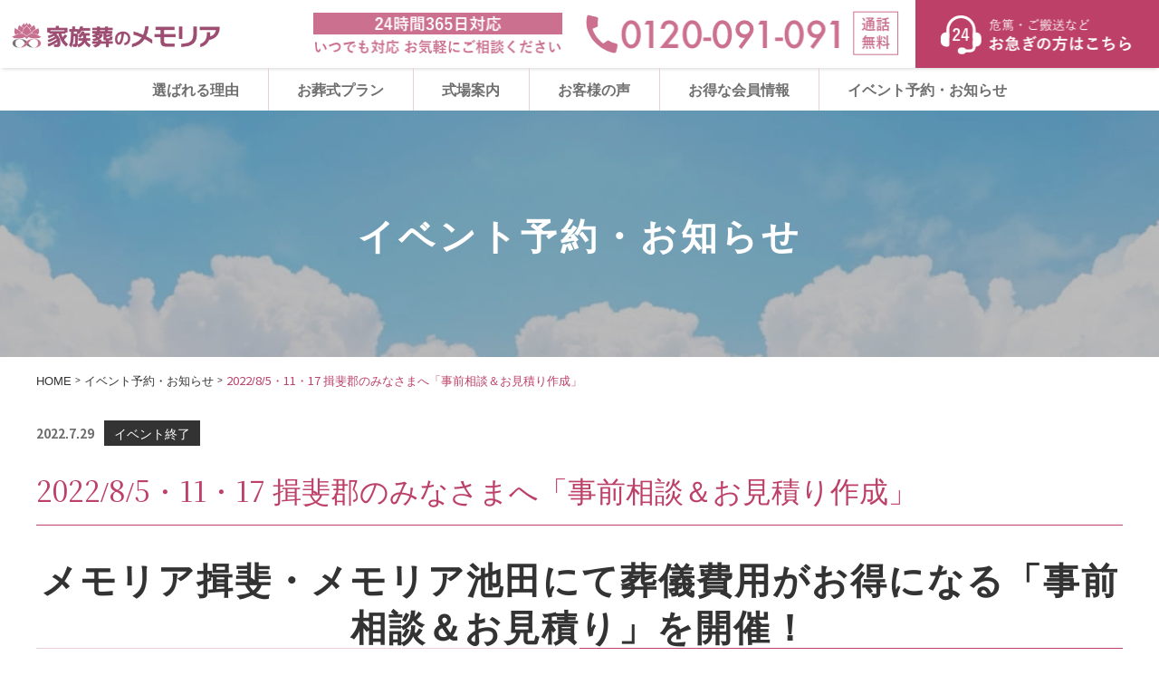

--- FILE ---
content_type: text/html; charset=UTF-8
request_url: https://www.1memoria.com/event/2022-8-5%E3%83%BB11%E3%83%BB17-%E6%8F%96%E6%96%90%E9%83%A1%E3%81%AE%E3%81%BF%E3%81%AA%E3%81%95%E3%81%BE%E3%81%B8%E3%80%8C%E4%BA%8B%E5%89%8D%E7%9B%B8%E8%AB%87%EF%BC%86%E3%81%8A%E8%A6%8B%E7%A9%8D/
body_size: 42033
content:
<!DOCTYPE html><html dir="ltr" lang="ja"><head prefix="og: http://ogp.me/ns# fb: http://ogp.me/ns/fb# website: http://ogp.me/ns/article#">  <script>(function(w,d,s,l,i){w[l]=w[l]||[];w[l].push({'gtm.start':
new Date().getTime(),event:'gtm.js'});var f=d.getElementsByTagName(s)[0],
j=d.createElement(s),dl=l!='dataLayer'?'&l='+l:'';j.async=true;j.src=
'https://www.googletagmanager.com/gtm.js?id='+i+dl;f.parentNode.insertBefore(j,f);
})(window,document,'script','dataLayer','GTM-TZ792ML');</script> <meta http-equiv="X-UA-Compatible" content="IE=edge"><meta charset="utf-8"><meta name="viewport" content="width=device-width,initial-scale=1.0,shrink-to-fit=no"><meta name="format-detection" content="telephone=no"><link rel="icon" type="image/x-icon" href="/favicon.ico"> <!--[if lt IE 9]> <script src="/cdn.jsdelivr.net/html5shiv/3.7.2/html5shiv.min.js"></script> <script src="/cdnjs.cloudflare.com/ajax/libs/respond.js/1.4.2/respond.min.js"></script> <![endif]-->  <script>(function(g,d,o){
  g._ltq=g._ltq||[];g._lt=g._lt||function(){g._ltq.push(arguments)};
  var h=location.protocol==='https:'?'https://d.line-scdn.net':'http://d.line-cdn.net';
  var s=d.createElement('script');s.async=1;
  s.src=o||h+'/n/line_tag/public/release/v1/lt.js';
  var t=d.getElementsByTagName('script')[0];t.parentNode.insertBefore(s,t);
    })(window, document);
_lt('init', {
  customerType: 'lap',
  tagId: '1d00ab85-2380-4415-a9a4-a92bc6daa19f'
});
_lt('send', 'pv', ['1d00ab85-2380-4415-a9a4-a92bc6daa19f']);</script> <noscript> <img height="1" width="1" style="display:none"
 src="https://tr.line.me/tag.gif?c_t=lap&t_id=1d00ab85-2380-4415-a9a4-a92bc6daa19f&e=pv&noscript=1" /> </noscript><title>2022/8/5・11・17 揖斐郡のみなさまへ「事前相談＆お見積り作成」 | メモリア</title><meta name="description" content="揖斐川町にある【メモリア揖斐】・池田町にある【メモリア池田】にて、「事前相談＆お見積り」を致します。 ご来場特" /><meta name="robots" content="max-image-preview:large" /><meta name="author" content="memoria"/><link rel="canonical" href="https://www.1memoria.com/event/2022-8-5%e3%83%bb11%e3%83%bb17-%e6%8f%96%e6%96%90%e9%83%a1%e3%81%ae%e3%81%bf%e3%81%aa%e3%81%95%e3%81%be%e3%81%b8%e3%80%8c%e4%ba%8b%e5%89%8d%e7%9b%b8%e8%ab%87%ef%bc%86%e3%81%8a%e8%a6%8b%e7%a9%8d/" /><meta name="generator" content="All in One SEO (AIOSEO) 4.9.3" /><meta property="og:locale" content="ja_JP" /><meta property="og:site_name" content="メモリア | 岐阜・大垣・西濃での葬儀・家族葬なら" /><meta property="og:type" content="article" /><meta property="og:title" content="2022/8/5・11・17 揖斐郡のみなさまへ「事前相談＆お見積り作成」 | メモリア" /><meta property="og:description" content="揖斐川町にある【メモリア揖斐】・池田町にある【メモリア池田】にて、「事前相談＆お見積り」を致します。 ご来場特" /><meta property="og:url" content="https://www.1memoria.com/event/2022-8-5%e3%83%bb11%e3%83%bb17-%e6%8f%96%e6%96%90%e9%83%a1%e3%81%ae%e3%81%bf%e3%81%aa%e3%81%95%e3%81%be%e3%81%b8%e3%80%8c%e4%ba%8b%e5%89%8d%e7%9b%b8%e8%ab%87%ef%bc%86%e3%81%8a%e8%a6%8b%e7%a9%8d/" /><meta property="og:image" content="https://www.1memoria.com/wp_2021/wp-content/uploads/memoria_OGP.jpg" /><meta property="og:image:secure_url" content="https://www.1memoria.com/wp_2021/wp-content/uploads/memoria_OGP.jpg" /><meta property="og:image:width" content="1200" /><meta property="og:image:height" content="630" /><meta property="article:published_time" content="2022-07-29T05:10:49+00:00" /><meta property="article:modified_time" content="2022-07-29T05:10:49+00:00" /><meta property="article:publisher" content="https://www.facebook.com/kazokunoosoushiki/" /><meta name="twitter:card" content="summary" /><meta name="twitter:site" content="@memoria_marke" /><meta name="twitter:title" content="2022/8/5・11・17 揖斐郡のみなさまへ「事前相談＆お見積り作成」 | メモリア" /><meta name="twitter:description" content="揖斐川町にある【メモリア揖斐】・池田町にある【メモリア池田】にて、「事前相談＆お見積り」を致します。 ご来場特" /><meta name="twitter:creator" content="@memoria_marke" /><meta name="twitter:image" content="https://www.1memoria.com/wp_2021/wp-content/uploads/memoria_OGP.jpg" /> <script type="application/ld+json" class="aioseo-schema">{"@context":"https:\/\/schema.org","@graph":[{"@type":"BlogPosting","@id":"https:\/\/www.1memoria.com\/event\/2022-8-5%e3%83%bb11%e3%83%bb17-%e6%8f%96%e6%96%90%e9%83%a1%e3%81%ae%e3%81%bf%e3%81%aa%e3%81%95%e3%81%be%e3%81%b8%e3%80%8c%e4%ba%8b%e5%89%8d%e7%9b%b8%e8%ab%87%ef%bc%86%e3%81%8a%e8%a6%8b%e7%a9%8d\/#blogposting","name":"2022\/8\/5\u30fb11\u30fb17 \u63d6\u6590\u90e1\u306e\u307f\u306a\u3055\u307e\u3078\u300c\u4e8b\u524d\u76f8\u8ac7\uff06\u304a\u898b\u7a4d\u308a\u4f5c\u6210\u300d | \u30e1\u30e2\u30ea\u30a2","headline":"2022\/8\/5\u30fb11\u30fb17 \u63d6\u6590\u90e1\u306e\u307f\u306a\u3055\u307e\u3078\u300c\u4e8b\u524d\u76f8\u8ac7\uff06\u304a\u898b\u7a4d\u308a\u4f5c\u6210\u300d","author":{"@id":"https:\/\/www.1memoria.com\/author\/memoria\/#author"},"publisher":{"@id":"https:\/\/www.1memoria.com\/#organization"},"image":{"@type":"ImageObject","url":"https:\/\/www.1memoria.com\/wp_2021\/wp-content\/uploads\/logo.png","@id":"https:\/\/www.1memoria.com\/#articleImage","width":1705,"height":265},"datePublished":"2022-07-29T14:10:49+09:00","dateModified":"2022-07-29T14:10:49+09:00","inLanguage":"ja","mainEntityOfPage":{"@id":"https:\/\/www.1memoria.com\/event\/2022-8-5%e3%83%bb11%e3%83%bb17-%e6%8f%96%e6%96%90%e9%83%a1%e3%81%ae%e3%81%bf%e3%81%aa%e3%81%95%e3%81%be%e3%81%b8%e3%80%8c%e4%ba%8b%e5%89%8d%e7%9b%b8%e8%ab%87%ef%bc%86%e3%81%8a%e8%a6%8b%e7%a9%8d\/#webpage"},"isPartOf":{"@id":"https:\/\/www.1memoria.com\/event\/2022-8-5%e3%83%bb11%e3%83%bb17-%e6%8f%96%e6%96%90%e9%83%a1%e3%81%ae%e3%81%bf%e3%81%aa%e3%81%95%e3%81%be%e3%81%b8%e3%80%8c%e4%ba%8b%e5%89%8d%e7%9b%b8%e8%ab%87%ef%bc%86%e3%81%8a%e8%a6%8b%e7%a9%8d\/#webpage"},"articleSection":"\u30a4\u30d9\u30f3\u30c8\u4e88\u7d04\u30fb\u304a\u77e5\u3089\u305b"},{"@type":"BreadcrumbList","@id":"https:\/\/www.1memoria.com\/event\/2022-8-5%e3%83%bb11%e3%83%bb17-%e6%8f%96%e6%96%90%e9%83%a1%e3%81%ae%e3%81%bf%e3%81%aa%e3%81%95%e3%81%be%e3%81%b8%e3%80%8c%e4%ba%8b%e5%89%8d%e7%9b%b8%e8%ab%87%ef%bc%86%e3%81%8a%e8%a6%8b%e7%a9%8d\/#breadcrumblist","itemListElement":[{"@type":"ListItem","@id":"https:\/\/www.1memoria.com#listItem","position":1,"name":"\u30db\u30fc\u30e0","item":"https:\/\/www.1memoria.com","nextItem":{"@type":"ListItem","@id":"https:\/\/www.1memoria.com\/.\/event\/#listItem","name":"\u30a4\u30d9\u30f3\u30c8\u4e88\u7d04\u30fb\u304a\u77e5\u3089\u305b"}},{"@type":"ListItem","@id":"https:\/\/www.1memoria.com\/.\/event\/#listItem","position":2,"name":"\u30a4\u30d9\u30f3\u30c8\u4e88\u7d04\u30fb\u304a\u77e5\u3089\u305b","item":"https:\/\/www.1memoria.com\/.\/event\/","nextItem":{"@type":"ListItem","@id":"https:\/\/www.1memoria.com\/event\/2022-8-5%e3%83%bb11%e3%83%bb17-%e6%8f%96%e6%96%90%e9%83%a1%e3%81%ae%e3%81%bf%e3%81%aa%e3%81%95%e3%81%be%e3%81%b8%e3%80%8c%e4%ba%8b%e5%89%8d%e7%9b%b8%e8%ab%87%ef%bc%86%e3%81%8a%e8%a6%8b%e7%a9%8d\/#listItem","name":"2022\/8\/5\u30fb11\u30fb17 \u63d6\u6590\u90e1\u306e\u307f\u306a\u3055\u307e\u3078\u300c\u4e8b\u524d\u76f8\u8ac7\uff06\u304a\u898b\u7a4d\u308a\u4f5c\u6210\u300d"},"previousItem":{"@type":"ListItem","@id":"https:\/\/www.1memoria.com#listItem","name":"\u30db\u30fc\u30e0"}},{"@type":"ListItem","@id":"https:\/\/www.1memoria.com\/event\/2022-8-5%e3%83%bb11%e3%83%bb17-%e6%8f%96%e6%96%90%e9%83%a1%e3%81%ae%e3%81%bf%e3%81%aa%e3%81%95%e3%81%be%e3%81%b8%e3%80%8c%e4%ba%8b%e5%89%8d%e7%9b%b8%e8%ab%87%ef%bc%86%e3%81%8a%e8%a6%8b%e7%a9%8d\/#listItem","position":3,"name":"2022\/8\/5\u30fb11\u30fb17 \u63d6\u6590\u90e1\u306e\u307f\u306a\u3055\u307e\u3078\u300c\u4e8b\u524d\u76f8\u8ac7\uff06\u304a\u898b\u7a4d\u308a\u4f5c\u6210\u300d","previousItem":{"@type":"ListItem","@id":"https:\/\/www.1memoria.com\/.\/event\/#listItem","name":"\u30a4\u30d9\u30f3\u30c8\u4e88\u7d04\u30fb\u304a\u77e5\u3089\u305b"}}]},{"@type":"Organization","@id":"https:\/\/www.1memoria.com\/#organization","name":"\u30e1\u30e2\u30ea\u30a2","description":"\u5c90\u961c\u30fb\u5927\u57a3\u30fb\u897f\u6fc3\u3067\u306e\u846c\u5100\u30fb\u5bb6\u65cf\u846c\u306a\u3089","url":"https:\/\/www.1memoria.com\/","telephone":"+81120091091","logo":{"@type":"ImageObject","url":"https:\/\/www.1memoria.com\/wp_2021\/wp-content\/uploads\/logo.png","@id":"https:\/\/www.1memoria.com\/event\/2022-8-5%e3%83%bb11%e3%83%bb17-%e6%8f%96%e6%96%90%e9%83%a1%e3%81%ae%e3%81%bf%e3%81%aa%e3%81%95%e3%81%be%e3%81%b8%e3%80%8c%e4%ba%8b%e5%89%8d%e7%9b%b8%e8%ab%87%ef%bc%86%e3%81%8a%e8%a6%8b%e7%a9%8d\/#organizationLogo","width":1705,"height":265},"image":{"@id":"https:\/\/www.1memoria.com\/event\/2022-8-5%e3%83%bb11%e3%83%bb17-%e6%8f%96%e6%96%90%e9%83%a1%e3%81%ae%e3%81%bf%e3%81%aa%e3%81%95%e3%81%be%e3%81%b8%e3%80%8c%e4%ba%8b%e5%89%8d%e7%9b%b8%e8%ab%87%ef%bc%86%e3%81%8a%e8%a6%8b%e7%a9%8d\/#organizationLogo"},"sameAs":["https:\/\/www.facebook.com\/kazokunoosoushiki\/","https:\/\/twitter.com\/memoria_marke","https:\/\/www.instagram.com\/memoria_hd\/?hl=ja","https:\/\/www.youtube.com\/channel\/UC4RGVr4qeJo-BvXAmtRPK3A"]},{"@type":"Person","@id":"https:\/\/www.1memoria.com\/author\/memoria\/#author","url":"https:\/\/www.1memoria.com\/author\/memoria\/","name":"memoria"},{"@type":"WebPage","@id":"https:\/\/www.1memoria.com\/event\/2022-8-5%e3%83%bb11%e3%83%bb17-%e6%8f%96%e6%96%90%e9%83%a1%e3%81%ae%e3%81%bf%e3%81%aa%e3%81%95%e3%81%be%e3%81%b8%e3%80%8c%e4%ba%8b%e5%89%8d%e7%9b%b8%e8%ab%87%ef%bc%86%e3%81%8a%e8%a6%8b%e7%a9%8d\/#webpage","url":"https:\/\/www.1memoria.com\/event\/2022-8-5%e3%83%bb11%e3%83%bb17-%e6%8f%96%e6%96%90%e9%83%a1%e3%81%ae%e3%81%bf%e3%81%aa%e3%81%95%e3%81%be%e3%81%b8%e3%80%8c%e4%ba%8b%e5%89%8d%e7%9b%b8%e8%ab%87%ef%bc%86%e3%81%8a%e8%a6%8b%e7%a9%8d\/","name":"2022\/8\/5\u30fb11\u30fb17 \u63d6\u6590\u90e1\u306e\u307f\u306a\u3055\u307e\u3078\u300c\u4e8b\u524d\u76f8\u8ac7\uff06\u304a\u898b\u7a4d\u308a\u4f5c\u6210\u300d | \u30e1\u30e2\u30ea\u30a2","description":"\u63d6\u6590\u5ddd\u753a\u306b\u3042\u308b\u3010\u30e1\u30e2\u30ea\u30a2\u63d6\u6590\u3011\u30fb\u6c60\u7530\u753a\u306b\u3042\u308b\u3010\u30e1\u30e2\u30ea\u30a2\u6c60\u7530\u3011\u306b\u3066\u3001\u300c\u4e8b\u524d\u76f8\u8ac7\uff06\u304a\u898b\u7a4d\u308a\u300d\u3092\u81f4\u3057\u307e\u3059\u3002 \u3054\u6765\u5834\u7279","inLanguage":"ja","isPartOf":{"@id":"https:\/\/www.1memoria.com\/#website"},"breadcrumb":{"@id":"https:\/\/www.1memoria.com\/event\/2022-8-5%e3%83%bb11%e3%83%bb17-%e6%8f%96%e6%96%90%e9%83%a1%e3%81%ae%e3%81%bf%e3%81%aa%e3%81%95%e3%81%be%e3%81%b8%e3%80%8c%e4%ba%8b%e5%89%8d%e7%9b%b8%e8%ab%87%ef%bc%86%e3%81%8a%e8%a6%8b%e7%a9%8d\/#breadcrumblist"},"author":{"@id":"https:\/\/www.1memoria.com\/author\/memoria\/#author"},"creator":{"@id":"https:\/\/www.1memoria.com\/author\/memoria\/#author"},"datePublished":"2022-07-29T14:10:49+09:00","dateModified":"2022-07-29T14:10:49+09:00"},{"@type":"WebSite","@id":"https:\/\/www.1memoria.com\/#website","url":"https:\/\/www.1memoria.com\/","name":"\u30e1\u30e2\u30ea\u30a2","description":"\u5c90\u961c\u30fb\u5927\u57a3\u30fb\u897f\u6fc3\u3067\u306e\u846c\u5100\u30fb\u5bb6\u65cf\u846c\u306a\u3089","inLanguage":"ja","publisher":{"@id":"https:\/\/www.1memoria.com\/#organization"}}]}</script> <link rel='dns-prefetch' href='//ajax.googleapis.com' /><link rel="alternate" type="application/rss+xml" title="メモリア &raquo; フィード" href="https://www.1memoria.com/feed/" /><link rel="alternate" type="application/rss+xml" title="メモリア &raquo; コメントフィード" href="https://www.1memoria.com/comments/feed/" /><link rel='stylesheet' id='aioseo/css/src/vue/standalone/blocks/table-of-contents/global.scss-css'  href='https://www.1memoria.com/wp_2021/wp-content/cache/autoptimize/css/autoptimize_single_8aeaa129c1f80e6e5dbaa329351d1482.css' type='text/css' media='all' /><link rel='stylesheet' id='style-name-css'  href='https://www.1memoria.com/wp_2021/wp-content/cache/autoptimize/css/autoptimize_single_6f53e187dfc5d1ff4eb8c2921964301a.css' type='text/css' media='all' /><link rel="https://api.w.org/" href="https://www.1memoria.com/wp-json/" /><link rel="alternate" type="application/json" href="https://www.1memoria.com/wp-json/wp/v2/posts/2189" /><link rel="alternate" type="application/json+oembed" href="https://www.1memoria.com/wp-json/oembed/1.0/embed?url=https%3A%2F%2Fwww.1memoria.com%2Fevent%2F2022-8-5%25e3%2583%25bb11%25e3%2583%25bb17-%25e6%258f%2596%25e6%2596%2590%25e9%2583%25a1%25e3%2581%25ae%25e3%2581%25bf%25e3%2581%25aa%25e3%2581%2595%25e3%2581%25be%25e3%2581%25b8%25e3%2580%258c%25e4%25ba%258b%25e5%2589%258d%25e7%259b%25b8%25e8%25ab%2587%25ef%25bc%2586%25e3%2581%258a%25e8%25a6%258b%25e7%25a9%258d%2F" /><link rel="alternate" type="text/xml+oembed" href="https://www.1memoria.com/wp-json/oembed/1.0/embed?url=https%3A%2F%2Fwww.1memoria.com%2Fevent%2F2022-8-5%25e3%2583%25bb11%25e3%2583%25bb17-%25e6%258f%2596%25e6%2596%2590%25e9%2583%25a1%25e3%2581%25ae%25e3%2581%25bf%25e3%2581%25aa%25e3%2581%2595%25e3%2581%25be%25e3%2581%25b8%25e3%2580%258c%25e4%25ba%258b%25e5%2589%258d%25e7%259b%25b8%25e8%25ab%2587%25ef%25bc%2586%25e3%2581%258a%25e8%25a6%258b%25e7%25a9%258d%2F&#038;format=xml" /><META HTTP-EQUIV="Content-type" CONTENT="text/html; charset=UTF-8"><link rel="preconnect" href="https://fonts.googleapis.com"><link rel="preconnect" href="https://fonts.gstatic.com" crossorigin><link rel="stylesheet" href="https://fonts.googleapis.com/css2?family=Cardo:ital@1&amp;text=0123456789AQSuportsep&amp;family=Noto+Sans+JP:wght@400;500;700&amp;family=Noto+Serif+JP:wght@400;600;700&amp;display=swap">  <script type="text/javascript" id="mierucajs">window.__fid = window.__fid || [];__fid.push([216513816]);
(function() {
function mieruca(){if(typeof window.__fjsld != "undefined") return; window.__fjsld = 1; var fjs = document.createElement('script'); fjs.type = 'text/javascript'; fjs.async = true; fjs.id = "fjssync"; var timestamp = new Date;fjs.src = ('https:' == document.location.protocol ? 'https' : 'http') + '://hm.mieru-ca.com/service/js/mieruca-hm.js?v='+ timestamp.getTime(); var x = document.getElementsByTagName('script')[0]; x.parentNode.insertBefore(fjs, x); };
setTimeout(mieruca, 500); document.readyState != "complete" ? (window.attachEvent ? window.attachEvent("onload", mieruca) : window.addEventListener("load", mieruca, false)) : mieruca();
})();</script> </head><body class="post-template-default single single-post postid-2189 single-format-standard Page0"> <noscript><iframe src="https://www.googletagmanager.com/ns.html?id=GTM-TZ792ML"
height="0" width="0" style="display:none;visibility:hidden"></iframe></noscript><div class="wrapper"><header><div class="inner"><div class="titleLogo"> <a href="https://www.1memoria.com/"> <picture> <source media="(max-width: 750px)" srcset="https://www.1memoria.com/wp_2021/wp-content/uploads/logo_sp.png" alt="家族葬のメモリア" width="294" height="36" /> <img srcset="https://www.1memoria.com/wp_2021/wp-content/uploads/logo.png 1x,https://www.1memoria.com/wp_2021/wp-content/uploads/logo@2x.png 2x" src="https://www.1memoria.com/wp_2021/wp-content/uploads/logo.png" alt="家族葬のメモリア" width="410" height="50" class="no-lazy" /> </picture> </a></div><div class="headImg"><figure class="pcOnly"> <img src="/wp_2021/wp-content/uploads/head_img001.png" srcset="/wp_2021/wp-content/uploads/head_img001.png 1x,/wp_2021/wp-content/uploads/head_img001@2x.png 2x" alt="24時間365日対応いつでも対応 お気軽にご相談ください" width="278" height="47" /></figure><figure class="pcOnly"> <img src="/wp_2021/wp-content/uploads/head_img002.png" srcset="/wp_2021/wp-content/uploads/head_img002.png 1x,/wp_2021/wp-content/uploads/head_img002@2x.png 2x" alt="通話無料 0120-091-091" width="354" height="52" /></figure><figure class="pcOnly"> <a href="https://www.1memoria.com/emergency/"><img src="/wp_2021/wp-content/uploads/head_img003.png" srcset="/wp_2021/wp-content/uploads/head_img003.png 1x,/wp_2021/wp-content/uploads/head_img003@2x.png 2x" alt="お急ぎの方はこちら" width="270" height="75" /></a></figure><figure class="spOnly"> <a href="https://www.memoria-hd.co.jp/" target="_blank" rel="noopener noreferrer" class="hd"><img src="/wp_2021/wp-content/uploads/nav00_sp.svg" alt="家族葬のメモリア" width="78" height="64" /></a></figure></div></div><nav><div class="inner clearfix"><div class="ac_menu"></div><ul class="navi"><li class="fixOnly pclogo"><a href="https://www.1memoria.com/"><img src="https://www.1memoria.com/wp_2021/wp-content/uploads/logo_sp.png" alt="家族葬のメモリア" width="175" height="34" /></a></li><li class="pcOnly"><a href="https://www.1memoria.com/forte/">選ばれる理由</a></li><li class="pcOnly"><a href="https://www.1memoria.com/service/">お葬式プラン</a></li><li class="pcOnly"><a href="https://www.1memoria.com/search/">式場案内</a></li><li class="pcOnly"><a href="https://www.1memoria.com/voice/">お客様の声</a></li><li class="pcOnly"><a href="https://www.1memoria.com/membership/merit/">お得な会員情報</a></li><li class="pcOnly"><a href="https://www.1memoria.com/event/">イベント予約・お知らせ</a></li><li class="fixOnly pcLast"><a href="https://www.1memoria.com/emergency/"><img src="https://www.1memoria.com/wp_2021/wp-content/uploads/head_img003_fix.svg" alt="お急ぎの方はこちら" width="211" height="38" /></a></li><li class="spOnly navSpBnr"><figure> <a href="tel:0120091091"><img src="https://www.1memoria.com/wp_2021/wp-content/uploads/nav7_sp.png" alt="通話無料 0120-091-091" width="656" height="120" loading="lazy" class="-mb1" /></a> <a href="https://www.1memoria.com/emergency/" class="disArrow"><img src="https://www.1memoria.com/wp_2021/wp-content/uploads/nav8_sp.png" alt="24時間365日対応いつでも対応 お気軽にご相談ください" width="656" height="120" loading="lazy" /></a></figure></li><li class="spOnly navSpBnr"><figure> <a href="https://www.1memoria.com/inquiry/"><img src="https://www.1memoria.com/wp_2021/wp-content/uploads/nav5_sp_v2.png" alt="お葬式の事がよくわかる無料ハンドブックプレゼント" width="655" height="120" loading="lazy" /></a></figure></li><li class="spOnly"><a href="https://www.1memoria.com/consider/"><img class="spnavIcon" src="https://www.1memoria.com/wp_2021/wp-content/uploads/nav_icon01.svg" alt="" width="27" height="27" loading="lazy" />事前相談をお考えの方</a></li><li class="has-child spOnly"> <button></button> <a href="https://www.1memoria.com/forte/"><img class="spnavIcon" src="https://www.1memoria.com/wp_2021/wp-content/uploads/nav_icon02.svg" alt="" width="27" height="27" loading="lazy" />メモリアが選ばれる理由</a><ul class="subMenu"><li><a href="https://www.1memoria.com/forte/think/">メモリアの想い</a></li><li><a href="https://www.1memoria.com/forte/support/">お迎えから式後まで</a></li><li><a href="https://www.1memoria.com/forte/director">葬祭ディレクター</a></li><li><a href="https://www.1memoria.com/forte/cruising/">霊柩車で巡る想い出の地</a></li><li><a href="https://www.1memoria.com/forte/yukan/">湯灌（ゆかん）</a></li><li><a href="https://www.1memoria.com/forte/flower/">専門の花職人による祭壇</a></li><li><a href="https://www.1memoria.com/altar/">祭壇事例</a></li><li><a href="https://www.1memoria.com/forte/food/">こだわりのお料理</a></li></ul></li><li class="has-child spOnly"> <button></button> <a href="https://www.1memoria.com/service/"><img class="spnavIcon" src="https://www.1memoria.com/wp_2021/wp-content/uploads/nav_icon03.svg" alt="" width="27" height="27" loading="lazy" />お葬式プラン・費用</a><ul class="subMenu"><li><a href="https://www.1memoria.com/service/plan_handmade/">直葬 手作りシンプルプラン</a></li><li><a href="https://www.1memoria.com/service/plan_chokuso/">直葬 シンプルプラン</a></li><li><a href="https://www.1memoria.com/service/plan_oneday/">一日葬 スマートプランA</a></li><li><a href="https://www.1memoria.com/service/plan_family_a/">家族葬 スマートプランA</a></li><li><a href="https://www.1memoria.com/service/plan_family_b/">家族葬 スマートプランB</a></li><li><a href="https://www.1memoria.com/service/plan_company-funera/">社葬・お別れの会をお考えの方</a></li><li><a href="https://www.1memoria.com/service/houyou/">法要をお考えの方</a></li></ul></li><li class="has-child spOnly"> <button></button> <a href="https://www.1memoria.com/search/"><img class="spnavIcon" src="https://www.1memoria.com/wp_2021/wp-content/uploads/nav_icon04.svg" alt="" width="27" height="27" loading="lazy" />式場のご案内</a><ul class="subMenu"><li><a href="https://www.1memoria.com/search/area-ogaki/">大垣市</a></li><li><a href="https://www.1memoria.com/search/area-gifu/">岐阜市</a></li><li><a href="https://www.1memoria.com/search/area-ibikawa/">揖斐川町</a></li><li><a href="https://www.1memoria.com/search/area-ikeda/">池田町</a></li><li><a href="https://www.1memoria.com/search/area-godo/">神戸町</a></li><li><a href="https://www.1memoria.com/search/area-tarui/">垂井町・関ケ原町</a></li><li><a href="https://www.1memoria.com/search/area-yorou/">養老町・安八町・輪之内町・海津市</a></li><li><a href="https://www.1memoria.com/search/area-miyagi/">宮城県大河原町</a></li></ul></li><li class="has-child spOnly"> <button></button> <a href="https://www.1memoria.com/membership/"><img class="spnavIcon" src="https://www.1memoria.com/wp_2021/wp-content/uploads/nav_icon05.svg" alt="" width="27" height="27" loading="lazy" />会員様が受けられるサービス</a><ul class="subMenu"><li><a href="https://www.1memoria.com/membership/merit/">メリットとコース</a></li><li><a href="https://www.1memoria.com/membership/cooperation/">優待・割引が使える提携店舗一覧</a></li><li><a href="https://www.1memoria.com/membership/sns/">LINEお友だち追加</a></li></ul></li><li class="spOnly"><a href="https://www.1memoria.com/voice/"><img class="spnavIcon" src="https://www.1memoria.com/wp_2021/wp-content/uploads/nav_icon06.svg" alt="" width="27" height="27" loading="lazy" />お客様の声</a></li><li class="spOnly"><a href="https://www.1memoria.com/staff/"><img class="spnavIcon" src="https://www.1memoria.com/wp_2021/wp-content/uploads/nav_icon07.svg" alt="" width="27" height="27" loading="lazy" />社員・スタッフ紹介</a></li><li class="spOnly"><a href="https://www.1memoria.com/be-useful/"><img class="spnavIcon" src="https://www.1memoria.com/wp_2021/wp-content/uploads/nav_icon08.svg" alt="" width="27" height="27" loading="lazy" />お役立ち情報</a></li><li class="spOnly"><a href="https://www.1memoria.com/event/"><img class="spnavIcon" src="https://www.1memoria.com/wp_2021/wp-content/uploads/nav_icon09.svg" alt="" width="27" height="27" loading="lazy" />イベント予約・お知らせ</a></li><li class="spOnly"><a href="https://shop.1memoria.com/?utm_source=hb&utm_medium=banner&utm_id=HP" target="_blank" rel="noopener noreferrer" class="-iconBlank"><img class="spnavIcon" src="/wp_2021/wp-content/uploads/nav_icon10.svg" alt="" width="27" height="27" loading="lazy" />お花やお供え（供花・供物）のご注文</a></li><li class="spOnly"><a href="https://www.1memoria.com/contact/" class="-textSmall"><img class="spnavIcon" src="https://www.1memoria.com/wp_2021/wp-content/uploads/nav_icon11.svg" alt="" width="27" height="27" loading="lazy" />お問い合わせ</a></li><li class="spOnly"><a href="https://www.1memoria.com/about/" class="-textSmall"><img class="spnavIcon" src="https://www.1memoria.com/wp_2021/wp-content/uploads/nav_icon12.svg" alt="" width="27" height="27" loading="lazy" />会社概要</a></li></ul></div></nav><ul class="spNavi"><li><a href="https://www.1memoria.com/service/"><img src="/wp_2021/wp-content/uploads/nav1_sp.svg" alt="費用" width="186" height="90" /></a></li><li><a href="https://www.1memoria.com/search/"><img src="/wp_2021/wp-content/uploads/nav2_sp.svg" alt="式場検索" width="186" height="90" /></a></li><li><a href="https://www.1memoria.com/membership/merit/"><img src="/wp_2021/wp-content/uploads/nav3_sp.svg" alt="お得な会員情報" width="186" height="90" /></a></li><li><a href="https://www.1memoria.com/emergency/"><img src="/wp_2021/wp-content/uploads/nav6_sp.svg" alt="お急ぎの方" width="186" height="90" /></a></li></ul></header><div class="underTitle h1_event">イベント予約・お知らせ</div><main class="mainCotents"><div class="inner"><ol id="breadcrumb" class="cf breadcrumb"><li itemscope class="breadcrumb__item" itemtype="http://data-vocabulary.org/Breadcrumb"><span class="fa fa-home fa-fw"></span><a class="breadcrumb__link" href="https://www.1memoria.com" itemprop="url"><span class="breadcrumb__link" itemprop="title">HOME</span></a></li><li itemscope class="breadcrumb__item" itemtype="http://data-vocabulary.org/Breadcrumb"><span class="fa fa-folder fa-fw"></span><a class="breadcrumb__link" href="https://www.1memoria.com/./event/" itemprop="url"><span class="breadcrumb__link" itemprop="title">イベント予約・お知らせ</span></a></li><li itemscope class="breadcrumb__item" itemtype="http://data-vocabulary.org/Breadcrumb"><span class="breadcrumb__link" itemprop="title">2022/8/5・11・17 揖斐郡のみなさまへ「事前相談＆お見積り作成」</span></li></ol></div><div class="columnWrap"><div class="columnRow"><div class="columnBlock -wd100"><article class="singleContainer"><div class="inner"> <time datetime="2022-07-29">2022.7.29</time> <span class="eventEnd">イベント終了</span><h1 class="singleTitle">2022/8/5・11・17 揖斐郡のみなさまへ「事前相談＆お見積り作成」</h1><div class="-mb5"><h2>メモリア揖斐・メモリア池田にて葬儀費用がお得になる「事前相談＆お見積り」を開催！</h2><p>揖斐川町にある【メモリア揖斐】・池田町にある【メモリア池田】にて、「事前相談＆お見積り」を致します。<br /> ご来場特典もご用意しております。</p><p>ご参加いただくと、事前にお葬式のご相談をするだけで葬儀費用がお得になる「割引特典」が適用されます！<br /> 万が一に備えるために、事前相談でわからないことやご不安なことをスタッフにお話し頂き、お見積り作成をして‟お得に！しっかりじっくり”準備しておきましょう！！</p><p>詳しくは下部チラシをご覧ください。</p><p>揖斐郡での家族葬・ご葬儀の相談も承っております。<br /> &nbsp;<br /> 岐阜市・大垣市・西濃での家族葬・お葬式のことならメモリアにご相談ください。</p></div><div class="columnWrap"><div class="columnRow -blocks2"><div class="columnBlock"><dl class="dl01 -dl2"><dt>開催日時</dt><dd>【メモリア揖斐】<br /> 8月5日（金）・17日（水）<br /> ①10:00～11:30<br /> ②11:30～13:00<br /> ③13:00～14:30<br /> <br /> 【メモリア池田】<br /> 8月5日（金）・11日（木･祝）<br /> ①10:00～11:30<br /> ②11:30～13:00<br /> ③13:00～14:30<br /> <br /> 〈要予約〉<br /> 混雑と密を避けるため各時間帯２組（１組３名様まで）とさせていただきます。</dd></dl></div><div class="columnBlock"><dl class="dl01 -dl2"><dt>会場</dt><dd>メモリア揖斐（揖斐郡揖斐川町清水300-1）<br /> メモリア池田（揖斐郡池田町田畑593-2）</dd></dl></div><div class="columnBlock"><dl class="dl01 -dl2"><dt>費用</dt><dd>無料</dd></dl></div></div><div class="columnRow"><div class="columnBlock"><dl class="dl01 -dl2"><dt>イベントちらし</dt></dl></div></div><div class="columnRow -blocks2"><div class="columnBlock"><figure> <img src="https://www.1memoria.com/wp_2021/wp-content/uploads/5606bb858d73ee2540e18871cecc2a91.jpg" alt="2022/8/5・11・17 揖斐郡のみなさまへ「事前相談＆お見積り作成」" width=583 height=459 loading="lazy" /></figure></div></div></div></div></article><section class="pagerContainer"><div class="inner"><ul class="singlePager"><li><a href="https://www.1memoria.com/event/2022-8-11%e3%83%bb23-%e3%83%a1%e3%83%a2%e3%83%aa%e3%82%a2%e5%a4%a7%e5%9e%a3%e3%81%ab%e3%81%a6%e3%80%81my%e5%8f%8b%e3%81%ab%e8%a1%8c%e3%81%93%e3%81%86%ef%bc%81%e3%82%a4%e3%83%99%e3%83%b3%e3%83%88/" class="btnStyle -inversion">前の記事</a></li><li class="pcOnly"><a href="/event/" class="btnStyle -inversion">イベント一覧</a></li><li><a href="https://www.1memoria.com/event/7%e6%9c%88%e3%83%a1%e3%83%a2%e3%83%aa%e3%82%a2%e9%96%8b%e5%82%ac%e3%82%a4%e3%83%99%e3%83%b3%e3%83%88%e4%b8%80%e8%a6%a7/" class="btnStyle -inversion">次の記事</a></li></ul> <a href="/event/" class="btnStyle spOnly -inversion">イベント一覧</a></div></section><section class="member highlight"><div class="inner"><h2>会員制度</h2><p class="-textCenter">岐阜・大垣・西濃での葬儀・法要費用をお得に<br>WEBで簡単申込・入会のみで<br class="spOnly">様々な特典が受けられます</p><figure class="member__bnr"> <img src="https://www.1memoria.com/wp_2021/wp-content/uploads/card_bnr001.png" srcset="https://www.1memoria.com/wp_2021/wp-content/uploads/card_bnr001.png 1x,https://www.1memoria.com/wp_2021/wp-content/uploads/card_bnr001@2x.png 2x" alt="いざという時の頼れるパートナー メモリアの会員制度 いきいきあんしん倶楽部" width="1209" height="319" loading="lazy" class="pcOnly" /> <img src="https://www.1memoria.com/wp_2021/wp-content/uploads/card_bnr001_sp.png" alt="いざという時の頼れるパートナー メモリアの会員制度 いきいきあんしん倶楽部" width="750" height="520" loading="lazy" class="spOnly" /><figcaption> 人生の大切な節目である葬儀の不安を解消し、もしもという時には、会員価格で葬儀代金の割引をお約束させていただくなど「安心」を提供します。さらに、グルメやファッション・日用品までをお楽しみいただくライフサポートの各種サービス提供を始め、会員様限定のイベントなど特典が満載。長生きを応援する会員制度です。 <br>※割引適用外のプランもございます</figcaption></figure><p class="-textCenter"> <a href="/membership/" class="btnStyle -inversion -small">詳しくはこちら</a></p></div></section></div></div></div></main><footer><section class="footContact highlight"><div class="inner"><h2 class="footTitle">お問い合わせ</h2><div class="c-contactBox"><div class="c-contactBox-inner"><p class="c-contactBox-lead">無料のご相談・資料請求はこちらから</p><p class="c-contactBox-txt spOnly">家族葬・お葬式の専門家がご相談に、<br>丁寧にご説明させていただきます。</p><p class="c-hukidashi pcOnly"> <span>ご相談・資料請求</span>するだけで葬儀費用が<span class="-underline"><strong>3</strong>万円割引！</span></p><p class="c-contactBox-txt pcOnly">話だけでも聞いてみようかな…と思ったら今すぐお電話ください。<br><span class="-color01 -underline -bold">ご相談・資料請求いただいても無理な勧誘は致しません！</span></p><div class="c-contactBox-grid"> <a href="tel:0120091091" class="spOnly"><img src="/wp_2021/wp-content/uploads/sp-btn-05-tel.png" alt="電話をかける（通話無料） 深夜・早朝24時間365日対応" width="303" height="81" loading="lazy" decoding="async"></a> <a href="/inquiry/" class="imgBtn"> <picture> <source media="(max-width: 750px)" srcset="/wp_2021/wp-content/uploads/sp-btn-04-shiryou.png" width="303" height="83"> <img src="/wp_2021/wp-content/uploads/pc-btn-04-shiryou.png" alt="かんたん1分でお申し込み家族葬がよくわかる無料の資料請求" width="322" height="105" decoding="async"> </picture> </a><div class="pcOnly c-telNum"> <img src="/wp_2021/wp-content/uploads/pc-cv-tel.svg" alt="TEL:0120-091-091" width="412" height="47" decoding="async" class="c-cvBnr-tel-img"><p class="c-telNum-txt">家族葬・お葬式の専門家がご相談に、丁寧にご説明させていただきます。</p><p class="c-telNum-list"> <span class="c-telNum-list--item">24時間365日対応</span> <span class="c-telNum-list--item">相談無料</span> <span class="c-telNum-list--item">通話無料</span></p></div></div><p class="c-contactBox-line"> <span class="-textSlash">LINEで直接ご相談ができます</span> <a href="https://lin.ee/9Ehj0AA" target="_blank" class="imgBtn"> <picture> <source media="(max-width: 750px)" srcset="/wp_2021/wp-content/uploads/sp-btn-05-line.png" width="303" height="83"> <img src="/wp_2021/wp-content/uploads/pc-btn-05-line.png" alt="LINEでの相談はこちら" width="780" height="82" decoding="async"> </picture> </a></p><div class="spOnly"><div class="c-illust"> <img src="/wp_2021/wp-content/uploads/ilust_img001.png" alt="イラスト" width="60" height="91" class="no-lazy c-illust-img" decoding="async"><p class="c-illust-txt">話だけでも聞いてみようかな…<br>と思ったら今すぐお電話ください。<br><span class="-color01 -underline">ご相談・資料請求いただいても<br>無理な勧誘は致しません！</span></p></div></div></div></div></div></section><div class="floatBtn"> <span id="totop"></span><figure class="sp-float-txt"> <a href="tel:0120091091"> <picture> <source media="(max-width: 750px)" srcset="/wp_2021/wp-content/uploads/float_img001_sp.png" width="345" height="88"> <img src="/wp_2021/wp-content/uploads/float_img001@2x.png" alt="TEL:0120-091-091 24時間365日対応 / 通話無料 いつでも対応お気軽にご相談ください" width="587" height="76" loading="lazy"> </picture> </a></figure><figure class="u-grid u-grid-cols-2"> <a href="/emergency/" class="pcOnly"> <img src="/wp_2021/wp-content/uploads/pc-btn-01-oisogi.png" alt="ご危篤・ご逝去 お急ぎの方へ" width="227" height="62" decoding="async" loading="lazy"> </a> <a href="/inquiry/"> <picture> <source media="(max-width: 750px)" srcset="/wp_2021/wp-content/uploads/sp-btn-02-shiryou.png" width="345" height="88"> <img src="/wp_2021/wp-content/uploads/pc-btn-02-shiryou.png" alt="かんたん1分で分かるお申し込み無料資料請求はこちら" width="337" height="68" decoding="async" loading="lazy"> </picture> </a></figure></div><div class="naviContainer"><div class="inner"><nav><div class="flexBox -blocks4"><div><ul class="footNavi"><li><a href="https://www.1memoria.com/">トップページ</a></li><li><a href="https://www.1memoria.com/emergency/">お亡くなり・<br class="pcOnly">ご危篤でお急ぎの方へ</a></li><li class="has-child"> <button></button> <a href="https://www.1memoria.com/consider/">事前相談をお考えの方</a><ul><li><a href="https://www.1memoria.com/inquiry/">資料請求する</a></li></ul></li><li class="has-child"> <button></button> <a href="https://www.1memoria.com/forte/">メモリアが選ばれる理由</a><ul><li><a href="https://www.1memoria.com/forte/think/">メモリアの想い</a></li><li><a href="https://www.1memoria.com/forte/support/">お迎えから式後まで</a></li><li><a href="https://www.1memoria.com/forte/director">葬祭ディレクター</a></li><li><a href="https://www.1memoria.com/forte/cruising/">霊柩車で巡る想い出の地</a></li><li><a href="https://www.1memoria.com/forte/yukan/">湯灌（ゆかん）</a></li><li><a href="https://www.1memoria.com/forte/flower/">専門の花職人による祭壇</a></li><li><a href="https://www.1memoria.com/altar/">祭壇事例</a></li><li><a href="https://www.1memoria.com/forte/food/">こだわりのお料理</a></li></ul></li></ul></div><div><ul class="footNavi"><li class="has-child"> <button></button> <a href="https://www.1memoria.com/service/">お葬式プラン・費用</a><ul><li><a href="https://www.1memoria.com/service/plan_handmade/">直葬 手作りシンプルプラン</a></li><li><a href="https://www.1memoria.com/service/plan_chokuso/">直葬 シンプルプラン</a></li><li><a href="https://www.1memoria.com/service/plan_oneday/">一日葬 スマートプランA</a></li><li><a href="https://www.1memoria.com/service/plan_family_a/">家族葬 スマートプランA</a></li><li><a href="https://www.1memoria.com/service/plan_family_b/">家族葬 スマートプランB</a></li><li><a href="https://www.1memoria.com/service/plan_company-funera/">社葬・お別れの会をお考えの方</a></li><li><a href="https://www.1memoria.com/service/houyou/">法要をお考えの方</a></li></ul></li></ul><ul class="footNavi"><li class="has-child"> <button></button> <a href="https://www.1memoria.com/search/">式場のご案内</a><ul><li><a href="https://www.1memoria.com/search/area-ogaki/">大垣市</a></li><li><a href="https://www.1memoria.com/search/area-gifu/">岐阜市</a></li><li><a href="https://www.1memoria.com/search/area-ibikawa/">揖斐川町</a></li><li><a href="https://www.1memoria.com/search/area-ikeda/">池田町</a></li><li><a href="https://www.1memoria.com/search/area-godo/">神戸町</a></li><li><a href="https://www.1memoria.com/search/area-tarui/">垂井町・関ケ原町</a></li><li><a href="https://www.1memoria.com/search/area-yorou/">養老町・安八町・輪之内町・海津市</a></li><li><a href="https://www.1memoria.com/search/area-miyagi/">宮城県大河原町</a></li></ul></li></ul></div><div><ul class="footNavi"><li class="has-child"> <button></button> <a href="https://www.1memoria.com/membership/">会員様が受けられるサービス</a><ul><li><a href="https://www.1memoria.com/membership/merit/">メリットとコース</a></li><li><a href="https://www.1memoria.com/membership/cooperation/">優待・割引が使える提携店舗一覧</a></li><li><a href="https://www.1memoria.com/membership/sns/">LINEお友だち追加</a></li></ul></li><li><a href="https://www.1memoria.com/voice/">お客様の声</a></li><li><a href="https://www.1memoria.com/staff/">社員・スタッフ紹介</a></li><li><a href="https://www.1memoria.com/be-useful/">お役立ち情報</a></li><li><a href="https://www.1memoria.com/event/">イベント予約・お知らせ</a></li></ul></div><div><ul class="footNavi"><li><a href="https://shop.1memoria.com/?utm_source=hb&utm_medium=banner&utm_id=HP" target="_blank" rel="noopener noreferrer" class="-iconBlank">お花やお供え（供花・供物）のご注文</a></li><li><a href="https://www.1memoria.com/contact/" class="faqSize">お問い合わせ</a></li><li><a href="https://www.1memoria.com/about/" class="faqSize">会社概要</a></li></ul></div></div><ul class="footNavi -horizontal"><li><a href="https://www.1memoria.com/faq/">Q&amp;A</a></li><li><a href="https://www.1memoria.com/guideline/">サービスガイドライン</a></li><li><a href="https://www.1memoria.com/privacy/">プライバシーポリシー</a></li><li><a href="https://www.1memoria.com/tokuteisyou/">特定商取引法及び古物営業法に基づく表記</a></li></ul></nav></div></div><div class="copyContainer"><div class="inner"><div class="columnWrap"><div class="columnRow -reversal"><div class="columnBlock -wd60"><div class="columnRow -reversal"><div class="columnBlock -wd45"><ul class="snsList"><li> <a href="https://lin.ee/H3i4QOk" target="_blank" rel="noopener noreferrer"><img src="https://www.1memoria.com/wp_2021/wp-content/uploads/icon_line2@2x.png" alt="LINE" width="42" height="44" loading="lazy"></a></li><li> <a href="https://www.tiktok.com/@memoriahd" target="_blank" rel="noopener noreferrer"><img src="https://www.1memoria.com/wp_2021/wp-content/uploads/icon_tiktok.png" alt="TikTok" width="43" height="43" loading="lazy"></a></li><li> <a href="https://www.instagram.com/memoria_hd/?hl=ja" target="_blank" rel="noopener noreferrer"><img src="https://www.1memoria.com/wp_2021/wp-content/uploads/icon_instagram@2x.png" alt="instagram" width="43" height="43" loading="lazy"></a></li><li> <a href="https://www.youtube.com/channel/UC4RGVr4qeJo-BvXAmtRPK3A" target="_blank" rel="noopener noreferrer"><img src="https://www.1memoria.com/wp_2021/wp-content/uploads/icon_youtube@2x.png" alt="youtube" width="42" height="42" loading="lazy"></a></li></ul></div></div></div><div class="columnBlock -wd40"><p class="sp-textCenter"><span class="-textLarge">株式会社メモリアホールディングス</span><br>〒503-0803　岐阜県大垣市小野3-47-1<br> <span class="copyRight">Copyright &copy; 2021 MEMORIA Holdings,Inc, All rights reserved.</span></p></div></div></div></div></div></footer></div> <script type="text/javascript" src="https://www.1memoria.com/wp_2021/wp-content/themes/memoria_theme/_assets/js/commons~app.js"></script> <script type="text/javascript" src="https://www.1memoria.com/wp_2021/wp-content/themes/memoria_theme/_assets/js/app.js"></script> <script type='text/javascript' src='//ajax.googleapis.com/ajax/libs/jquery/3.3.1/jquery.min.js' id='jquery-js'></script> <script type='text/javascript' src='https://www.1memoria.com/wp_2021/wp-includes/js/wp-embed.min.js' id='wp-embed-js'></script> <script type=“text/javascript”>piAId = ‘920283’;
piCId = ‘1112’;
piHostname = ‘pi.pardot.com’;
​
(function() {
	function async_load(){
		var s = document.createElement(‘script’); s.type = ‘text/javascript’;
		s.src = (‘https:’ == document.location.protocol ? ‘https://pi’ : ‘http://cdn’) + ‘.pardot.com/pd.js’;
		var c = document.getElementsByTagName(‘script’)[0]; c.parentNode.insertBefore(s, c);
	}
	if(window.attachEvent) { window.attachEvent(‘onload’, async_load); }
	else { window.addEventListener(‘load’, async_load, false); }
})();</script> </body></html>

--- FILE ---
content_type: text/css
request_url: https://www.1memoria.com/wp_2021/wp-content/cache/autoptimize/css/autoptimize_single_6f53e187dfc5d1ff4eb8c2921964301a.css
body_size: 37414
content:
@charset "UTF-8";
/*!************************************************************************************************************************************************************************************************************************************************************************************************!*\
  !*** css ./node_modules/css-loader/dist/cjs.js??ruleSet[1].rules[0].use[1]!./node_modules/postcss-loader/dist/cjs.js??ruleSet[1].rules[0].use[2]!./node_modules/sass-loader/dist/cjs.js??ruleSet[1].rules[0].use[3]!./node_modules/glob-import-loader/index.js!./src/_assets/scss/common.scss ***!
  \************************************************************************************************************************************************************************************************************************************************************************************************/
html,body,body div,span,object,iframe,h1,h2,h3,h4,h5,h6,p,blockquote,pre,abbr,address,cite,code,del,dfn,em,img,ins,kbd,q,samp,small,strong,sub,sup,var,b,i,dl,dt,dd,ol,ul,li,fieldset,form,label,legend,table,caption,tbody,tfoot,thead,tr,th,td,article,aside,figure,footer,header,menu,nav,section,time,mark,audio,video,details,summary{margin:0;padding:0;border:0;font-size:100%;font-weight:400;vertical-align:baseline;background:0 0}article,aside,figure,footer,header,nav,section,details,summary{display:block}html{-webkit-box-sizing:border-box;box-sizing:border-box}*,*:before,*:after{-webkit-box-sizing:inherit;box-sizing:inherit}img,object,embed{max-width:100%}html{overflow-y:scroll}ul{list-style:none}blockquote,q{quotes:none}blockquote:before,blockquote:after,q:before,q:after{content:"";content:none}a{margin:0;padding:0;font-size:100%;vertical-align:baseline;background:0 0}del{text-decoration:line-through}abbr[title],dfn[title]{border-bottom:1px dotted #000;cursor:help}table{border-collapse:collapse;border-spacing:0}th{font-weight:700;vertical-align:bottom}td{font-weight:400;vertical-align:top}hr{display:block;height:1px;border:0;border-top:1px solid #ccc;margin:1em 0;padding:0}input,select{vertical-align:middle}pre{white-space:pre;white-space:pre-wrap;white-space:pre-line;word-wrap:break-word}input[type=radio]{vertical-align:text-bottom}input[type=checkbox]{vertical-align:bottom}.ie7 input[type=checkbox]{vertical-align:baseline}.ie6 input{vertical-align:text-bottom}select,input,textarea{font:99% sans-serif}table{font-size:inherit;font:100%}small{font-size:85%}strong{font-weight:700}td,td img{vertical-align:top}sub,sup{font-size:75%;line-height:0;position:relative}sup{top:-.5em}sub{bottom:-.25em}pre,code,kbd,samp{font-family:monospace,sans-serif}.clickable,label,input[type=button],input[type=submit],input[type=file],button{cursor:pointer}button,input,select,textarea{margin:0}button,input[type=button]{width:auto;overflow:visible}.ie7 img{-ms-interpolation-mode:bicubic}.clearfix:before,.clearfix:after{content:" ";display:block;height:0;overflow:hidden}.clearfix:after{clear:both}.clearfix{zoom:1}
/*! normalize.css v8.0.1 | MIT License | github.com/necolas/normalize.css */
html{line-height:1.15;-webkit-text-size-adjust:100%}body{margin:0}main{display:block}h1{font-size:2em;margin:.67em 0}hr{-webkit-box-sizing:content-box;box-sizing:content-box;height:0;overflow:visible}pre{font-family:monospace,monospace;font-size:1em}a{background-color:transparent}abbr[title]{border-bottom:none;text-decoration:underline;-webkit-text-decoration:underline dotted;text-decoration:underline dotted}b,strong{font-weight:bolder}code,kbd,samp{font-family:monospace,monospace;font-size:1em}small{font-size:80%}sub,sup{font-size:75%;line-height:0;position:relative;vertical-align:baseline}sub{bottom:-.25em}sup{top:-.5em}img{border-style:none}button,input,optgroup,select,textarea{font-family:inherit;font-size:100%;line-height:1.15;margin:0}button,input{overflow:visible}button,select{text-transform:none}button,[type=button],[type=reset],[type=submit]{-webkit-appearance:button}button::-moz-focus-inner,[type=button]::-moz-focus-inner,[type=reset]::-moz-focus-inner,[type=submit]::-moz-focus-inner{border-style:none;padding:0}button:-moz-focusring,[type=button]:-moz-focusring,[type=reset]:-moz-focusring,[type=submit]:-moz-focusring{outline:1px dotted ButtonText}fieldset{padding:.35em .75em .625em}legend{-webkit-box-sizing:border-box;box-sizing:border-box;color:inherit;display:table;max-width:100%;padding:0;white-space:normal}progress{vertical-align:baseline}textarea{overflow:auto}[type=checkbox],[type=radio]{-webkit-box-sizing:border-box;box-sizing:border-box;padding:0}[type=number]::-webkit-inner-spin-button,[type=number]::-webkit-outer-spin-button{height:auto}[type=search]{-webkit-appearance:textfield;outline-offset:-2px}[type=search]::-webkit-search-decoration{-webkit-appearance:none}::-webkit-file-upload-button{-webkit-appearance:button;font:inherit}details{display:block}summary{display:list-item}template{display:none}[hidden]{display:none}
/*! sanitize.css v7.0.3 | CC0 License | github.com/csstools/sanitize.css */
*,:before,:after{background-repeat:no-repeat;-webkit-box-sizing:border-box;box-sizing:border-box}:before,:after{text-decoration:inherit;vertical-align:inherit}html{cursor:default;font-family:system-ui,-apple-system,Segoe UI,Roboto,Ubuntu,Cantarell,Oxygen,sans-serif,"Apple Color Emoji","Segoe UI Emoji","Segoe UI Symbol","Noto Color Emoji";line-height:1.15;-moz-tab-size:4;-o-tab-size:4;tab-size:4;-ms-text-size-adjust:100%;-webkit-text-size-adjust:100%;word-break:break-word}body{margin:0}h1{font-size:2em;margin:.67em 0}hr{height:0;overflow:visible}main{display:block}nav ol,nav ul{list-style:none}pre{font-family:Menlo,Consolas,Roboto Mono,Ubuntu Monospace,Oxygen Mono,Liberation Mono,monospace;font-size:1em}a{background-color:transparent}abbr[title]{text-decoration:underline;-webkit-text-decoration:underline dotted;text-decoration:underline dotted}b,strong{font-weight:bolder}code,kbd,samp{font-family:Menlo,Consolas,Roboto Mono,Ubuntu Monospace,Oxygen Mono,Liberation Mono,monospace;font-size:1em}small{font-size:80%}::-moz-selection{background-color:#b3d4fc;color:#000;text-shadow:none}::selection{background-color:#b3d4fc;color:#000;text-shadow:none}audio,canvas,iframe,img,svg,video{vertical-align:middle}audio,video{display:inline-block}audio:not([controls]){display:none;height:0}img{border-style:none}svg{fill:currentColor}svg:not(:root){overflow:hidden}table{border-collapse:collapse}button,input,select,textarea{font-family:inherit;font-size:inherit;line-height:inherit}button,input,select{margin:0}button{overflow:visible;text-transform:none}button,[type=button],[type=reset],[type=submit]{-webkit-appearance:button}fieldset{padding:.35em .75em .625em}input{overflow:visible}legend{color:inherit;display:table;max-width:100%;white-space:normal}progress{display:inline-block;vertical-align:baseline}select{text-transform:none}textarea{margin:0;overflow:auto;resize:vertical}[type=checkbox],[type=radio]{padding:0}[type=search]{-webkit-appearance:textfield;outline-offset:-2px}::-webkit-inner-spin-button,::-webkit-outer-spin-button{height:auto}::-webkit-input-placeholder{color:inherit;opacity:.54}::-webkit-search-decoration{-webkit-appearance:none}::-webkit-file-upload-button{-webkit-appearance:button;font:inherit}::-moz-focus-inner{border-style:none;padding:0}:-moz-focusring{outline:1px dotted ButtonText}details{display:block}dialog{background-color:#fff;border:solid;color:#000;display:block;height:-moz-fit-content;height:-webkit-fit-content;height:fit-content;left:0;margin:auto;padding:1em;position:absolute;right:0;width:-moz-fit-content;width:-webkit-fit-content;width:fit-content}dialog:not([open]){display:none}summary{display:list-item}canvas{display:inline-block}template{display:none}a,area,button,input,label,select,summary,textarea,[tabindex]{-ms-touch-action:manipulation;touch-action:manipulation}[hidden]{display:none}[aria-busy=true]{cursor:progress}[aria-controls]{cursor:pointer}[aria-disabled],[disabled]{cursor:not-allowed}[aria-hidden=false][hidden]:not(:focus){clip:rect(0,0,0,0);display:inherit;position:absolute}.slick-slider{position:relative;display:block;-webkit-box-sizing:border-box;box-sizing:border-box;-webkit-user-select:none;-moz-user-select:none;-ms-user-select:none;user-select:none;-webkit-touch-callout:none;-khtml-user-select:none;-ms-touch-action:pan-y;touch-action:pan-y;-webkit-tap-highlight-color:transparent}.slick-list{position:relative;display:block;overflow:hidden;margin:0;padding:0}.slick-list:focus{outline:none}.slick-list.dragging{cursor:pointer;cursor:hand}.slick-slider .slick-track,.slick-slider .slick-list{-webkit-transform:translate3d(0,0,0);transform:translate3d(0,0,0)}.slick-track{position:relative;top:0;left:0;display:block;margin-right:auto;margin-left:auto}.slick-track:before,.slick-track:after{content:"";display:table}.slick-track:after{clear:both}.slick-loading .slick-track{visibility:hidden}.slick-slide{display:none;float:left;height:100%;min-height:1px}[dir=rtl] .slick-slide{float:right}.slick-slide img{display:block}.slick-slide.slick-loading img{display:none}.slick-slide.dragging img{pointer-events:none}.slick-initialized .slick-slide{display:block}.slick-loading .slick-slide{visibility:hidden}.slick-vertical .slick-slide{display:block;height:auto;border:1px solid transparent}.slick-arrow.slick-hidden{display:none}
/*! Lity - v2.4.1 - 2020-04-26
* http://sorgalla.com/lity/
* Copyright (c) 2015-2020 Jan Sorgalla; Licensed MIT */
.lity{z-index:9990;position:fixed;top:0;right:0;bottom:0;left:0;white-space:nowrap;background:#0b0b0b;background:rgba(0,0,0,.7);outline:none !important;opacity:0;-webkit-transition:opacity .3s ease;transition:opacity .3s ease}.lity.lity-opened{opacity:1}.lity.lity-closed{opacity:0}.lity *{-webkit-box-sizing:border-box;box-sizing:border-box}.lity-wrap{z-index:9990;position:fixed;top:0;right:0;bottom:0;left:0;text-align:center;outline:none !important}.lity-wrap:before{content:"";display:inline-block;height:100%;vertical-align:middle;margin-right:-.25em}.lity-loader{z-index:9991;color:#fff;position:absolute;top:50%;margin-top:-.8em;width:100%;text-align:center;font-size:14px;font-family:Arial,Helvetica,sans-serif;opacity:0;-webkit-transition:opacity .3s ease;transition:opacity .3s ease}.lity-loading .lity-loader{opacity:1}.lity-container{z-index:9992;position:relative;text-align:left;vertical-align:middle;display:inline-block;white-space:normal;max-width:100%;max-height:100%;outline:none !important}.lity-content{z-index:9993;width:100%;-webkit-transform:scale(1);transform:scale(1);-webkit-transition:-webkit-transform .3s ease;transition:-webkit-transform .3s ease;transition:transform .3s ease;transition:transform .3s ease,-webkit-transform .3s ease}.lity-loading .lity-content,.lity-closed .lity-content{-webkit-transform:scale(.8);transform:scale(.8)}.lity-content:after{content:"";position:absolute;left:0;top:0;bottom:0;display:block;right:0;width:auto;height:auto;z-index:-1;-webkit-box-shadow:0 0 8px rgba(0,0,0,.6);box-shadow:0 0 8px rgba(0,0,0,.6)}.lity-close{z-index:9994;width:35px;height:35px;position:fixed;right:0;top:0;-webkit-appearance:none;cursor:pointer;text-decoration:none;text-align:center;padding:0;color:#fff;font-style:normal;font-size:35px;font-family:Arial,Baskerville,monospace;line-height:35px;text-shadow:0 1px 2px rgba(0,0,0,.6);border:0;background:0 0;outline:none;-webkit-box-shadow:none;box-shadow:none}.lity-close::-moz-focus-inner{border:0;padding:0}.lity-close:hover,.lity-close:focus,.lity-close:active,.lity-close:visited{text-decoration:none;text-align:center;padding:0;color:#fff;font-style:normal;font-size:35px;font-family:Arial,Baskerville,monospace;line-height:35px;text-shadow:0 1px 2px rgba(0,0,0,.6);border:0;background:0 0;outline:none;-webkit-box-shadow:none;box-shadow:none}.lity-close:active{top:1px}.lity-image img{max-width:100%;display:block;line-height:0;border:0}.lity-iframe .lity-container,.lity-youtube .lity-container,.lity-vimeo .lity-container,.lity-facebookvideo .lity-container,.lity-googlemaps .lity-container{width:100%;max-width:964px}.lity-iframe-container{width:100%;height:0;padding-top:56.25%;overflow:auto;pointer-events:auto;-webkit-transform:translateZ(0);transform:translateZ(0);-webkit-overflow-scrolling:touch}.lity-iframe-container iframe{position:absolute;display:block;top:0;left:0;width:100%;height:100%;-webkit-box-shadow:0 0 8px rgba(0,0,0,.6);box-shadow:0 0 8px rgba(0,0,0,.6);background:#000}.lity-hide{display:none}.lity-container{overflow-y:auto}.lity-image img{max-height:inherit !important}@font-face{font-family:"Yu Gothic";src:local("Yu Gothic Medium");font-weight:100}@font-face{font-family:"Yu Gothic";src:local("Yu Gothic Medium");font-weight:200}@font-face{font-family:"Yu Gothic";src:local("Yu Gothic Medium");font-weight:300}@font-face{font-family:"Yu Gothic";src:local("Yu Gothic Medium");font-weight:400}@font-face{font-family:"Yu Gothic";src:local("Yu Gothic Bold");font-weight:700}*{font-size:100%}html,body{-webkit-text-size-adjust:100%}html{overflow:auto;font-size:62.5%}body{overscroll-behavior-y:none;-webkit-box-sizing:border-box;box-sizing:border-box;font-family:"游ゴシック体",YuGothic,"Yu Gothic M","游ゴシック Medium","Yu Gothic Medium","Noto Sans JP","ヒラギノ角ゴ Pro","Hiragino Kaku Gothic Pro",Osaka,-apple-system,BlinkMacSystemFont,"Helvetica Neue","Segoe UI",Helvetica,"ＭＳ Ｐゴシック","MS PGothic",sans-serif,"Apple Color Emoji","Segoe UI Emoji","Segoe UI Symbol","Noto Color Emoji";font-size:1.6rem;font-weight:400;line-height:1.8;letter-spacing:0;word-wrap:break-word;color:#333;background-color:#fff;overflow-wrap:break-word;-webkit-backface-visibility:hidden;backface-visibility:hidden;-webkit-font-smoothing:antialiased;-webkit-font-feature-settings:"palt";font-feature-settings:"palt"}body *,body *:before,body *:after{-webkit-box-sizing:inherit;box-sizing:inherit}.wrapper{overflow:hidden}main{min-height:60vh}ol,ul{list-style:none}ol>li>ul,ul>li>ul{padding-top:.3em;padding-left:0}blockquote,q{quotes:none}blockquote:before,blockquote:after,q:before,q:after{content:"";content:none}table{border-spacing:0;border-collapse:collapse}section{clear:both}a{text-decoration:none;color:inherit;outline:none}a:focus,*:focus{outline:none}a,a img{-webkit-transition:.2s;transition:.2s}@media (hover:hover){a:hover{text-decoration:none}a:hover>img{cursor:pointer;-webkit-transition:.2s;transition:.2s;opacity:.7}}figure{margin:0;padding:0;text-align:center}figure img{width:auto;max-width:100%;height:auto;max-height:100%;vertical-align:middle}figure figcaption{margin:1em auto;text-align:left}strong{font-weight:700}li,td,th,dt,dd,p,figcaption{text-align:inherit}p{margin:0;padding:0;line-height:1.6;text-align:left;letter-spacing:.06em;word-break:break-all}p>a:not(.btnStyle){text-decoration:underline;color:#bd4068}p:not(:last-of-type){margin-bottom:1em}@media screen and (min-width:641px){a[href^="tel:"]{text-decoration:none !important;pointer-events:none;color:inherit !important}a[href^="tel:"].btnStyle{color:#fff !important}}.inner{width:100%;max-width:1200px;margin:0 auto;padding:0}@media screen and (max-width:1200px){.inner{padding:0 5px}}@media screen and (max-width:750px){.inner{padding:0 5%}}.btnStyle{font-size:1.6rem;position:relative;z-index:1;display:inline-block;overflow:hidden;width:100%;max-width:380px;margin:1.5em auto;padding:1.2em 2.1em;font-family:"游ゴシック体",YuGothic,"Yu Gothic M","游ゴシック Medium","Yu Gothic Medium","Noto Sans JP","ヒラギノ角ゴ Pro","Hiragino Kaku Gothic Pro",Osaka,-apple-system,BlinkMacSystemFont,"Helvetica Neue","Segoe UI",Helvetica,"ＭＳ Ｐゴシック","MS PGothic",sans-serif,"Apple Color Emoji","Segoe UI Emoji","Segoe UI Symbol","Noto Color Emoji";font-weight:700;line-height:1.3;-webkit-transition:.1s;transition:.1s;text-align:center;text-decoration:none !important;letter-spacing:.1em;color:#fff !important;border-bottom:4px solid #bd4068;border-radius:6px;background:#cb708e}@media screen and (max-width:46.875em){.btnStyle{font-size:min(4.2609853529vw, 1.6rem)}}@media screen and (max-width:46.875em){.btnStyle{max-width:inherit;padding:1.2em 2.3em}}.btnStyle:before,.btnStyle:after{content:"";position:absolute;top:0;right:20px;bottom:0;margin:auto}.btnStyle:before{width:28px;height:28px;border-radius:50%;background:#fff}@media screen and (max-width:46.875em){.btnStyle:before{right:10px;width:20px;height:20px}}.btnStyle:after{right:31px;width:9px;height:9px;-webkit-transform:rotate(45deg);transform:rotate(45deg);border-top:2px solid #cb708e;border-right:2px solid #ba5a7c}@media screen and (max-width:46.875em){.btnStyle:after{right:18px;width:7px;height:7px}}.btnStyle:hover{-webkit-transition:.1s;transition:.1s;-webkit-transform:translateY(4px);transform:translateY(4px);color:#fff !important;border-bottom-color:transparent}.btnStyle:hover img{opacity:1}.btnStyle.-radius{border-radius:52px}@media screen and (max-width:46.875em){.btnStyle.-small{width:85%}}.btnStyle.-inversion{color:#cb708e !important;border:1px solid #cb708e;background-color:#fff;-webkit-box-shadow:0 4px 0 0 #cb708e;box-shadow:0 4px 0 0 #cb708e}.btnStyle.-inversion:before{background-color:#cb708e}.btnStyle.-inversion:after{border-color:#fff}.btnStyle.-inversion:hover{border-bottom-width:1px;-webkit-box-shadow:0 4px 0 0 transparent;box-shadow:0 4px 0 0 transparent}.btnStyle img{opacity:1}.btnStyle.-disable{-webkit-filter:grayscale(1);filter:grayscale(1);pointer-events:none;opacity:.33}@media screen and (min-width:751px){.btnStyle+.btnStyle{margin-left:5px}}@media screen and (max-width:750px){.btnStyle+.btnStyle{margin-top:5px}}.btnStyle.-btn2{color:#138186 !important;border:1px solid #76bfc2;background:#fff;-webkit-box-shadow:0 4px 0 0 #76bfc2;box-shadow:0 4px 0 0 #76bfc2}@media screen and (max-width:750px){.btnStyle.-btn2{max-width:inherit}}.btnStyle.-btn2:before{background-color:#76bfc2}.btnStyle.-btn2:after{border-color:#fff}.btnStyle.-btn2:hover{border-bottom-width:1px;-webkit-box-shadow:0 4px 0 0 transparent;box-shadow:0 4px 0 0 transparent}.btnStyle.-btn3{border-color:#76bfc2;background:#76bfc2;-webkit-box-shadow:0 4px 0 0 #138186;box-shadow:0 4px 0 0 #138186}@media screen and (max-width:750px){.btnStyle.-btn3{max-width:inherit}}.btnStyle.-btn3:after{border-color:#76bfc2}.btnStyle.-btn3:hover{border-bottom-color:transparent;-webkit-box-shadow:0 4px 0 0 transparent;box-shadow:0 4px 0 0 transparent}.btnStyle.-btn4{color:#761b7b !important;border:1px solid #761b7b;background:#fff;-webkit-box-shadow:0 4px 0 0 #761b7b;box-shadow:0 4px 0 0 #761b7b}@media screen and (max-width:750px){.btnStyle.-btn4{max-width:inherit}}.btnStyle.-btn4:before{background-color:#761b7b}.btnStyle.-btn4:after{border-color:#fff}.btnStyle.-btn4:hover{border-bottom-width:1px;-webkit-box-shadow:0 4px 0 0 transparent;box-shadow:0 4px 0 0 transparent}.btnStyle.-btn5{color:#fff !important;border:1px solid #138186;background:#138186;-webkit-box-shadow:0 4px 0 0 #0d6265;box-shadow:0 4px 0 0 #0d6265}@media screen and (max-width:750px){.btnStyle.-btn5{max-width:inherit}}.btnStyle.-btn5:before{background-color:#fff}.btnStyle.-btn5:after{border-color:#138186}.btnStyle.-btn5:hover{border-bottom-width:1px;-webkit-box-shadow:0 4px 0 0 transparent;box-shadow:0 4px 0 0 transparent}.btnStyle.-btn6{color:#fff !important;border:1px solid #20992a;background:#20992a;-webkit-box-shadow:0 4px 0 0 #14721c;box-shadow:0 4px 0 0 #14721c}@media screen and (max-width:750px){.btnStyle.-btn6{max-width:inherit}}.btnStyle.-btn6:before{background-color:#fff}.btnStyle.-btn6:after{border-color:#20992a}.btnStyle.-btn6:hover{border-bottom-width:1px;-webkit-box-shadow:0 4px 0 0 transparent;box-shadow:0 4px 0 0 transparent}.btnStyle.-line{font-size:2rem;max-width:691px;padding:.5em 1em;text-align:left;color:#333 !important;border:1px solid #00c330;background:#fff;-webkit-box-shadow:0 4px 0 0 #00c330;box-shadow:0 4px 0 0 #00c330}@media screen and (max-width:46.875em){.btnStyle.-line{font-size:min(3.9946737683vw, 2rem)}}@media screen and (max-width:46.875em){.btnStyle.-line{max-width:inherit;padding:1.3em 1em}}.btnStyle.-line:before{right:1.5em;width:46px;height:46px;background-color:#00c330}@media screen and (max-width:46.875em){.btnStyle.-line:before{right:15px;width:30px;height:30px}}.btnStyle.-line:after{right:2.4em;width:15px;height:15px;border-width:3px;border-color:#fff}@media screen and (max-width:46.875em){.btnStyle.-line:after{right:26px;width:10px;height:10px;border-width:2px}}.btnStyle.-line:hover{border-bottom-width:1px;-webkit-box-shadow:0 4px 0 0 transparent;box-shadow:0 4px 0 0 transparent}.btnStyle.-line img{display:inline-block;width:15%;max-width:87px;height:auto;margin-right:.5em;vertical-align:middle}.btnStyle.-line span{display:inline-block;width:70%;font-weight:700;vertical-align:middle}.btnStyle.-line2{max-width:691px;margin-top:.3em;margin-bottom:0;padding:1em;text-align:center;color:#fff !important;border:1px solid #00c330;background:#00c330;-webkit-box-shadow:0 4px 0 0 #00ac2a;box-shadow:0 4px 0 0 #00ac2a}@media screen and (max-width:750px){.btnStyle.-line2{max-width:inherit}}.btnStyle.-line2:before{right:15px;width:20px;height:20px;border-radius:0;background:url("/wp_2021/wp-content/uploads/icon_blank.svg") no-repeat center/100%}.btnStyle.-line2:after{content:none}.btnStyle.-line2:hover{border-bottom-width:1px;-webkit-box-shadow:0 4px 0 0 transparent;box-shadow:0 4px 0 0 transparent}.btnStyle.-wd100{max-width:100% !important}.btnStyle.-map{border-bottom:0}@media screen and (min-width:46.9375em){.btnStyle.-map{width:auto;margin:0;margin-left:1em;padding:.8em 2em .8em 0;padding-right:1.5em !important;vertical-align:middle;color:#cb708e !important;background:0}.btnStyle.-map:before{right:0;width:18px;height:18px;background-color:#cb708e}.btnStyle.-map:after{right:6px;width:8px;height:8px;border-color:#fff}}@media screen and (max-width:46.875em){.btnStyle.-map{width:55%;max-width:300px;margin:.5em 0;padding:.6em 2em .6em}}.btnStyle.-iconBlank:before{content:"";width:1.1em;height:1.1em;border-radius:0;background:url("data:image/svg+xml;charset=utf8,%3Csvg%20xmlns%3D%22http%3A%2F%2Fwww.w3.org%2F2000%2Fsvg%22%20width%3D%2240%22%20height%3D%2240%22%20viewBox%3D%220%200%2040%2040%22%3E%20%3Cpath%20id%3D%22%E3%83%91%E3%82%B9_1%22%20data-name%3D%22%E3%83%91%E3%82%B9%201%22%20d%3D%22M38.556%2C38.556H7.444V7.444H23V3H7.444A4.443%2C4.443%2C0%2C0%2C0%2C3%2C7.444V38.556A4.443%2C4.443%2C0%2C0%2C0%2C7.444%2C43H38.556A4.458%2C4.458%2C0%2C0%2C0%2C43%2C38.556V23H38.556ZM27.444%2C3V7.444h7.978L13.578%2C29.289l3.133%2C3.133L38.556%2C10.578v7.978H43V3Z%22%20transform%3D%22translate(-3%20-3)%22%20fill%3D%22%2376bfc2%22%2F%3E%3C%2Fsvg%3E") center center/contain no-repeat}@media screen and (max-width:46.875em){.btnStyle.-iconBlank:before{width:1em;height:1em}}.btnStyle.-iconBlank:after{display:none}.btnStyle.-iconBlank.-white:before{background-image:url("data:image/svg+xml;charset=utf8,%3Csvg%20xmlns%3D%22http%3A%2F%2Fwww.w3.org%2F2000%2Fsvg%22%20width%3D%2240%22%20height%3D%2240%22%20viewBox%3D%220%200%2040%2040%22%3E%20%3Cpath%20id%3D%22%E3%83%91%E3%82%B9_1%22%20data-name%3D%22%E3%83%91%E3%82%B9%201%22%20d%3D%22M38.556%2C38.556H7.444V7.444H23V3H7.444A4.443%2C4.443%2C0%2C0%2C0%2C3%2C7.444V38.556A4.443%2C4.443%2C0%2C0%2C0%2C7.444%2C43H38.556A4.458%2C4.458%2C0%2C0%2C0%2C43%2C38.556V23H38.556ZM27.444%2C3V7.444h7.978L13.578%2C29.289l3.133%2C3.133L38.556%2C10.578v7.978H43V3Z%22%20transform%3D%22translate(-3%20-3)%22%20fill%3D%22%23ffffff%22%2F%3E%3C%2Fsvg%3E")}.btnStyle.-iconBlank.-purple:before{background-image:url("[data-uri]")}.-faqLine{position:relative;max-width:827px;margin:auto}@media screen and (max-width:63.75em){.-faqLine{padding-right:15%}}.-faqLine:after{content:"";position:absolute;top:0;right:-10%;bottom:0;width:13%;max-width:90px;height:183px;margin:auto;background:url("/wp_2021/wp-content/uploads/illust.png") no-repeat center/100%}@media screen and (max-width:46.875em){.-faqLine:after{width:11%}}@media screen and (max-width:63.75em){.-faqLine:after{right:0}}@media screen and (min-width:46.9375em){.imgBtn{margin-bottom:6px;-webkit-transition:.2s;transition:.2s;-webkit-filter:drop-shadow(0 4px 0 #138186);filter:drop-shadow(0 4px 0 #138186)}}@media screen and (min-width:46.9375em) and (hover:hover){.imgBtn:hover{-webkit-transition:.2s;transition:.2s;-webkit-transform:translateY(4px);transform:translateY(4px);-webkit-filter:none !important;filter:none !important}}@media screen and (min-width:46.9375em){.imgBtn.-btn2{-webkit-filter:drop-shadow(0 4px 0 #76bfc2);filter:drop-shadow(0 4px 0 #76bfc2)}}@media screen and (min-width:46.9375em) and (hover:hover){.imgBtn.-btn2:hover{-webkit-transition:.2s;transition:.2s;-webkit-transform:translateY(4px);transform:translateY(4px);-webkit-filter:none !important;filter:none !important}}@media screen and (min-width:46.9375em){.imgBtn.-btn3{-webkit-filter:drop-shadow(0 4px 0 #006a46);filter:drop-shadow(0 4px 0 #006a46)}}@media screen and (min-width:46.9375em) and (hover:hover){.imgBtn.-btn3:hover{-webkit-transition:.2s;transition:.2s;-webkit-transform:translateY(4px);transform:translateY(4px);-webkit-filter:none !important;filter:none !important}}@media screen and (min-width:46.9375em){.imgBtn.-btn4{display:table;margin:0 auto 6px;table-layout:fixed;-webkit-filter:drop-shadow(0 4px 0 #00c330);filter:drop-shadow(0 4px 0 #00c330)}}@media screen and (min-width:46.9375em) and (hover:hover){.imgBtn.-btn4:hover{-webkit-transition:.2s;transition:.2s;-webkit-transform:translateY(4px);transform:translateY(4px);-webkit-filter:none !important;filter:none !important}}@media screen and (min-width:46.9375em){.imgBtn.-btn5{display:table;margin:0 auto 6px;table-layout:fixed;-webkit-filter:drop-shadow(0 4px 0 #bd4068);filter:drop-shadow(0 4px 0 #bd4068)}}@media screen and (min-width:46.9375em) and (hover:hover){.imgBtn.-btn5:hover{-webkit-transition:.2s;transition:.2s;-webkit-transform:translateY(4px);transform:translateY(4px);-webkit-filter:none !important;filter:none !important}}@media screen and (min-width:46.9375em){.imgBtn.-btn6{display:table;margin:0 auto 6px;table-layout:fixed;-webkit-filter:drop-shadow(0 4px 0 #20992a);filter:drop-shadow(0 4px 0 #20992a)}}@media screen and (min-width:46.9375em) and (hover:hover){.imgBtn.-btn6:hover{-webkit-transition:.2s;transition:.2s;-webkit-transform:translateY(4px);transform:translateY(4px);-webkit-filter:none !important;filter:none !important}}@media screen and (min-width:46.9375em){.imgBtn.-pink{-webkit-filter:drop-shadow(0 4px 0 #cb708e);filter:drop-shadow(0 4px 0 #cb708e)}.imgBtn.-purple{-webkit-filter:drop-shadow(0 4px 0 #811087);filter:drop-shadow(0 4px 0 #811087)}.imgBtn.-purple2{-webkit-filter:drop-shadow(0 4px 0 #9e4e73);filter:drop-shadow(0 4px 0 #9e4e73)}.imgBtn.-red{-webkit-filter:drop-shadow(0 4px 0 #df2e46);filter:drop-shadow(0 4px 0 #df2e46)}}.ikikiBtn{font-size:2.2rem;padding:16px;font-size:2.2rem;text-align:left}@media screen and (max-width:46.875em){.ikikiBtn{font-size:min(4.2609853529vw, 2.2rem)}}.ikikiBtn span{font-size:1.4rem;display:block;margin-top:12px;font-size:1.4rem}@media screen and (max-width:46.875em){.ikikiBtn span{font-size:min(3.1957390146vw, 1.4rem)}}.googlemapWrapper,.youtubeWrapper{position:relative;width:100%;min-height:225px;padding-top:53%}.googlemapWrapper iframe,.youtubeWrapper iframe{position:absolute;top:0;right:0;width:100% !important;height:100% !important}.newsContent{position:relative;overflow:hidden;padding:0;background:0 0}.newsContent dl{display:-webkit-box;display:-ms-flexbox;display:flex;width:100%;-ms-flex-wrap:wrap;flex-wrap:wrap;-webkit-box-align:center;-ms-flex-align:center;align-items:center;margin-bottom:2em}.newsContent dl dt,.newsContent dl dd{display:block;padding:1.2em .8em;text-align:left}.newsContent dl dt{width:250px;padding-left:1.5em;letter-spacing:-.015em}@media screen and (max-width:46.875em){.newsContent dl dt{width:100%;padding-top:2em;padding-bottom:0;padding-left:0}}.newsContent dl dt span{font-size:1.4rem;margin-left:.5em;padding:.2em 1em;vertical-align:middle;letter-spacing:-.05em;color:#fff;background:#cb708e}@media screen and (max-width:46.875em){.newsContent dl dt span{font-size:min(2.9294274301vw, 1.4rem)}}.newsContent dl dd{font-size:1.8rem;position:relative;float:left;width:calc(100% - 251px)}@media screen and (max-width:46.875em){.newsContent dl dd{font-size:min(4.2609853529vw, 1.8rem)}}@media screen and (max-width:46.875em){.newsContent dl dd{width:100%;padding-top:.2em;padding-left:0}}.newsContent dl dd a{position:relative;padding-bottom:.3em;color:#bd4068}.newsContent dl dd a:after{content:"";position:absolute;bottom:0;left:0;width:0;height:1px;margin:auto;-webkit-transition:.4s;transition:.4s;background:#bd4068}.newsContent dl dd a:hover:after{width:100%;-webkit-transition:.4s;transition:.4s}.newsContent dl dd:after{content:"";position:absolute;bottom:0;left:0;width:200vw;height:1px;margin:auto;-webkit-transform:translateX(-100vw);transform:translateX(-100vw);border-bottom:1px solid #bfbfbf}.breadcrumb{margin:1em auto;padding-left:0;line-height:1}.breadcrumb li{display:inline-block;margin-bottom:.3em;font-size:1.3rem;list-style:none}@media screen and (max-width:46.875em){.breadcrumb li{font-size:1.4rem}}.breadcrumb li:not(:last-child):after{content:">";padding:0 4px;font-size:10px;vertical-align:top;margin-top:.1em;display:inline-block}.breadcrumb li a{text-decoration:none}.breadcrumb li a:hover{text-decoration:underline}.breadcrumb li:last-child{color:#bd4068}.breadcrumb li strong{font-weight:400}.pagerContainer{width:100%;margin-bottom:2%;padding:2em 0}.pagerContainer .pagenation{display:-webkit-box;display:-ms-flexbox;display:flex;-webkit-box-pack:center;-ms-flex-pack:center;justify-content:center;-ms-flex-wrap:wrap;flex-wrap:wrap}.pagerContainer .pagenation li{display:-webkit-box;display:-ms-flexbox;display:flex;width:40px;height:40px;margin:0 .5em;cursor:pointer;-webkit-transition:.4s;transition:.4s;color:#cb708e;border-radius:50%;background:#fff;-webkit-box-shadow:0 2px 6px -2px rgba(51,51,51,.4);box-shadow:0 2px 6px -2px rgba(51,51,51,.4);-webkit-box-pack:center;-ms-flex-pack:center;justify-content:center;-webkit-box-align:center;-ms-flex-align:center;align-items:center}@media screen and (min-width:46.9375em){.pagerContainer .pagenation li{width:48px;height:48px}}@media screen and (min-width:46.9375em){.pagerContainer .pagenation li:hover{-webkit-transition:.4s;transition:.4s;background:#cb708e}.pagerContainer .pagenation li:hover a{color:#fff}}.pagerContainer .pagenation li.active{text-decoration:none;pointer-events:none;color:#fff;background:#cb708e}.pagerContainer .pagenation li.prev,.pagerContainer .pagenation li.next{position:relative;background:#666}@media screen and (min-width:46.9375em){.pagerContainer .pagenation li.prev:hover,.pagerContainer .pagenation li.next:hover{background:#fff}.pagerContainer .pagenation li.prev:hover:after,.pagerContainer .pagenation li.next:hover:after{border-color:#666}}.pagerContainer .pagenation li.prev a,.pagerContainer .pagenation li.next a{color:transparent !important}.pagerContainer .pagenation li.prev:after,.pagerContainer .pagenation li.next:after{content:"";position:absolute;top:0;right:0;bottom:0;left:0;width:10px;height:10px;margin:auto;-webkit-transform:rotate(45deg);transform:rotate(45deg);border-top:2px solid #fff;border-right:2px solid #fff}.pagerContainer .pagenation li.prev:after{-webkit-transform:rotate(225deg);transform:rotate(225deg)}.pagerContainer .pagenation li a{display:block;width:100%;line-height:1;text-align:center;text-decoration:none}.pagerContainer .singlePager{display:-webkit-box;display:-ms-flexbox;display:flex;-webkit-box-pack:justify;-ms-flex-pack:justify;justify-content:space-between;-ms-flex-wrap:nowrap;flex-wrap:nowrap}.pagerContainer .singlePager li{width:33.3333333333%;max-width:320px}@media screen and (max-width:46.875em){.pagerContainer .singlePager li{width:auto;max-width:inherit}.pagerContainer .singlePager li .btnStyle{margin-bottom:0;padding:.8em 2.5em .8em 1em}}.pagerContainer .singlePager li.pcOnly{padding:0 10px}@media screen and (max-width:46.875em){.pagerContainer .singlePager li:first-of-type .btnStyle{padding:.8em 1em .8em 2.5em}}.pagerContainer .singlePager li:first-of-type .btnStyle:before{right:auto;left:20px}@media screen and (max-width:46.875em){.pagerContainer .singlePager li:first-of-type .btnStyle:before{left:10px}}.pagerContainer .singlePager li:first-of-type .btnStyle:after{right:auto;left:30px;-webkit-transform:rotate(225deg);transform:rotate(225deg)}@media screen and (max-width:46.875em){.pagerContainer .singlePager li:first-of-type .btnStyle:after{left:18px}}.pagerContainer.color2 .pagenation li{color:#619c9f}.pagerContainer.color2 .pagenation li.active,.pagerContainer.color2 .pagenation li:not(.prev):not(.next):hover{color:#fff;background-color:#76bfc2}.pagerContainer.color2 .pagenation li.active a,.pagerContainer.color2 .pagenation li:not(.prev):not(.next):hover a{color:#fff}.ul00{margin:0 auto;padding-left:1.5em;list-style-type:disc}.ul00>li{margin-bottom:5px;text-align:left}.ul01{margin:0 auto}.ul01>li{position:relative;margin-bottom:5px;padding:0 0 0 1.5em;text-align:left}.ul01>li:before{content:"";position:absolute;top:.5em;left:3px;width:10px;height:10px;margin:auto;border-radius:50%;background:#cb708e}.ul01.-square li:before{border-radius:0}.checkList{margin:0 auto}.checkList>li{position:relative;margin-bottom:1em;padding:0 0 0 2.5em}@media screen and (max-width:46.875em){.checkList>li{padding:0 0 0 1.8em}}.checkList>li:before,.checkList>li:after{content:"";position:absolute;top:0;bottom:0;left:0;display:block;margin:auto}.checkList>li:before{content:"";width:22px;height:22px;border:1px solid #76bfc2;border-radius:50%;background:0 0}@media screen and (min-width:46.9375em){.checkList>li:before{width:32px;height:32px;border-width:2px}}.checkList>li:after{top:-4px;left:6px;width:11px;height:7px;-webkit-transform:rotate(-45deg);transform:rotate(-45deg);border-bottom:2px solid #76bfc2;border-left:2px solid #76bfc2}@media screen and (min-width:46.9375em){.checkList>li:after{left:8px;width:16px;height:10px;border-width:3px}}ul.-floatList{overflow:hidden;zoom:1;width:100%;margin:0 auto}ul.-floatList>li{float:left;margin-bottom:15px}ul.-floatList>li+li{margin-left:15px}ul.-floatList:after{content:"";display:block;clear:both}@media screen and (max-width:750px){ul.-floatList>li{float:none}ul.-floatList>li+li{margin-left:auto}}.dl01{overflow:hidden;zoom:1;margin:0 auto}.dl01 dt{position:relative;margin-bottom:.5em;padding:.3em 1em;text-align:center;color:#fff;background:#cb708e}.dl01 dt+dd{position:relative;margin-bottom:1.5em;padding:.3em 1em}.dl01.-dl2 dt{text-align:left;color:#bd4068;background:#fff7fa}dl.-floatList{clear:both;width:100%}dl.-floatList dt,dl.-floatList dd{display:block;text-align:left}dl.-floatList dt{float:left;clear:left}dl.-floatList dd{display:block;float:left}dl.-floatList:after{content:"";display:block;clear:both}.ol00{margin:0 auto;padding-left:1.5em;list-style-type:decimal}.ol00>li{margin-bottom:5px}.faqWrapper{position:relative;display:block;width:100%;margin:1em auto;padding:0;border-top:1px solid #cb708e}.faqWrapper>dl{position:relative;width:100%;padding:.8em 0;border-bottom:1px solid #cb708e;background:#fff}.faqWrapper>dl dt{font-size:2.4rem;position:relative;width:100%;padding:1em 2em .8em 2.5em;font-family:"游明朝体",YuMincho,"游明朝","Yu Mincho","Noto Serif JP","ヒラギノ明朝 ProN W3","Hiragino Mincho ProN W3",HiraMinProN-W3,"ヒラギノ明朝 ProN","Hiragino Mincho ProN","ヒラギノ明朝 Pro","Hiragino Mincho Pro","HGS明朝E","ＭＳ Ｐ明朝","MS PMincho",Georgia,Times,"Times New Roman",serif,"Apple Color Emoji","Segoe UI Emoji","Segoe UI Symbol","Noto Color Emoji";font-weight:700;line-height:1.5;cursor:pointer;letter-spacing:0;color:#cb708e}@media screen and (max-width:46.875em){.faqWrapper>dl dt{font-size:min(4.2609853529vw, 2.4rem)}}.faqWrapper>dl dt:before{font-size:3.4rem;content:"Q.";position:absolute;top:50%;left:0;margin:auto;font-family:"Cardo",serif;font-weight:400;-webkit-transform:translateY(-50%);transform:translateY(-50%);text-align:center;vertical-align:middle;color:#cb708e}@media screen and (max-width:46.875em){.faqWrapper>dl dt:before{font-size:min(6.6577896138vw, 3.4rem)}}.faqWrapper>dl dt:after{content:"+";position:absolute;top:0;right:.5em;bottom:0;left:auto;display:-webkit-box;display:-ms-flexbox;display:flex;width:40px;height:40px;margin:auto;padding:8px .1em 12px;font-family:"Noto Sans JP",sans-serif,"Apple Color Emoji","Segoe UI Emoji","Segoe UI Symbol","Noto Color Emoji";font-size:100%;font-weight:400;line-height:1;border-radius:50%;background:#fff;-webkit-box-shadow:0 3px 6px rgba(0,0,0,.16);box-shadow:0 3px 6px rgba(0,0,0,.16);-webkit-box-pack:center;-ms-flex-pack:center;justify-content:center;-webkit-box-align:center;-ms-flex-align:center;align-items:center}@media screen and (max-width:750px){.faqWrapper>dl dt:after{width:20px;height:20px;font-size:80%;padding:2px 2px 5px}}.faqWrapper>dl dt.open:after{content:"−"}.faqWrapper>dl dd{position:relative;display:none;width:100%;padding:1em 2em .8em 2.5em;letter-spacing:0}.faqWrapper>dl dd:before{font-size:3.4rem;content:"A.";position:absolute;top:0;left:0;margin:auto;font-family:"Cardo",serif;font-weight:400;text-align:center;vertical-align:middle;color:#cb708e}@media screen and (max-width:46.875em){.faqWrapper>dl dd:before{font-size:min(6.6577896138vw, 3.4rem)}}table{width:100%;margin:0 auto;border-collapse:collapse;border:0;background:0 0}table th,table td{padding:15px 10px;line-height:1.5;vertical-align:middle}.table01{width:100%;margin:0 auto;border-collapse:collapse}.table01 th,.table01 td{padding:1.3em 1em;background:#fff}@media screen and (min-width:46.9375em){.table01 tr{border-top:1px solid #edccd7;border-bottom:1px solid #edccd7}}.table01 th{font-size:90%;font-weight:400;text-align:left;color:#bd4068;background-color:#fff7fa}.table01 thead th{background-color:rgba(189,64,104,.75)}.table01.-table2 th{color:#138186;background-color:#f4fdff}@media screen and (min-width:46.9375em){.table01.-table2 tr{border-color:#76bfc2}}.table02{width:100%;margin:0 auto;border-collapse:collapse;border:1px solid #cb708e}.table02 th,.table02 td{padding:1em;border:1px solid #cb708e;background:#fff}@media screen and (min-width:46.9375em){.table02 tr{border-top:1px solid #edccd7;border-bottom:1px solid #edccd7}}.table02 th{font-weight:700}.table02 td{text-align:center}@media screen and (min-width:46.9375em){.table02 td{font-size:2rem}}.table02 thead th{padding:.2em 1em;text-align:center;color:#fff;background-color:#cb708e}@media screen and (max-width:750px){.-resTable th,.-resTable td{display:block;width:100% !important;padding:.5em}.-resTable td{padding:.5em .5em 1.5em}tr{padding-bottom:.5em}}.tab-inner{width:100%;margin:auto}.tabContent{display:none;padding:1.5em .5em;-webkit-transition:.4s;transition:.4s}.tabButton{display:-webkit-box;display:-ms-flexbox;display:flex;-ms-flex-wrap:nowrap;flex-wrap:nowrap;-webkit-box-pack:center;-ms-flex-pack:center;justify-content:center;width:100%}.tabButton>li{position:relative;-webkit-transition:.4s;transition:.4s;opacity:.4}.tabButton>li:hover,.tabButton>li.active{-webkit-transition:.4s;transition:.4s;-webkit-transform:translateY(10px);transform:translateY(10px);opacity:1}.tabButton>li.active{text-decoration:none;pointer-events:none}.mainImage{position:relative;overflow:hidden;width:100%;text-align:center}.mainImage h1{margin:0}.mainCatch{position:absolute;top:0;right:0;bottom:0;left:0;width:100%;max-width:1200px;margin:auto}.mainCatch>div{-webkit-animation:catchfade 1.5s ease 0s 1 forwards;animation:catchfade 1.5s ease 0s 1 forwards;opacity:0;position:absolute;bottom:0;left:0;margin:auto;right:0;width:90%}@media screen and (min-width:46.9375em){.mainCatch>div{width:62.5vw}}.mainCatch img{margin:0;opacity:1}@media screen and (min-width:46.9375em){.mainCatch .btnStyle{width:min(22.0833333333vw, 424px);margin:0;margin-bottom:15px;height:min(4.0104166667vw, 100px);display:-webkit-box;display:-ms-flexbox;display:flex;padding:0;-webkit-box-pack:center;-ms-flex-pack:center;justify-content:center;-webkit-box-align:center;-ms-flex-align:center;align-items:center;font-size:min(1.0416666667vw, 24px);padding-right:2em}.mainCatch .btnStyle:before{width:min(1.4583333333vw, 37px);height:min(1.4583333333vw, 37px);right:min(1.0416666667vw, 12px)}.mainCatch .btnStyle:after{width:min(0.46875vw, 17px);height:min(0.46875vw, 17px);right:min(1.6145833333vw, 22px)}}@-webkit-keyframes catchfade{0%{opacity:0}100%{opacity:1}}@keyframes catchfade{0%{opacity:0}100%{opacity:1}}.slick-prev,.slick-next{position:absolute;z-index:10;top:0;bottom:0;overflow:hidden;width:60px;height:60px;margin:auto;-webkit-transition:.4;transition:.4;color:transparent;border:0;border-radius:50%;background:rgba(118,191,194,.8);-webkit-box-shadow:0 0 2px 0 rgba(0,0,0,.56);box-shadow:0 0 2px 0 rgba(0,0,0,.56)}@media screen and (max-width:750px){.slick-prev,.slick-next{width:40px;height:40px}}.slick-prev:hover,.slick-next:hover{-webkit-transition:.4;transition:.4;opacity:1}.slick-prev:before,.slick-next:before{content:"";position:absolute;top:0;right:0;bottom:0;left:0;width:10px;height:10px;margin:auto;-webkit-transform:rotate(45deg);transform:rotate(45deg);border-top:2px solid #fff;border-right:2px solid #fff}.slick-prev{right:auto;left:0}@media screen and (max-width:46.875em){.slick-prev{left:-4%}}.slick-prev:before{-webkit-transform:rotate(225deg);transform:rotate(225deg)}.slick-next{right:0;left:auto}@media screen and (max-width:46.875em){.slick-next{right:-4%}}.cardContainer{display:-webkit-box;display:-ms-flexbox;display:flex;-ms-flex-wrap:wrap;flex-wrap:wrap}@media screen and (max-width:750px){.cardContainer>*{margin-right:auto !important}}.cardContainer figure{position:relative;display:-webkit-box;display:-ms-flexbox;display:flex;overflow:hidden;-webkit-box-orient:vertical;-webkit-box-direction:normal;-ms-flex-direction:column;flex-direction:column;width:100%;margin-bottom:35px;-webkit-transition:.4s;transition:.4s;border-radius:6px;background:#fff;-webkit-box-shadow:0 3px 6px rgba(0,0,0,.16);box-shadow:0 3px 6px rgba(0,0,0,.16);-webkit-box-align:start;-ms-flex-align:start;align-items:flex-start}@media screen and (max-width:750px){.cardContainer figure{margin-bottom:5%}}.cardContainer figure img{width:100%}.cardContainer figure figcaption{position:relative;width:100%;margin:0;padding:1.5em;padding-right:2.8em}@media screen and (max-width:46.875em){.cardContainer figure figcaption{padding-top:.5em;padding-bottom:.5em}}.cardContainer figure figcaption:before,.cardContainer figure figcaption:after{content:"";position:absolute;top:0;right:15px;bottom:0;margin:auto}.cardContainer figure figcaption:before{width:28px;height:28px;border-radius:50%;background:#76bfc2}@media screen and (max-width:46.875em){.cardContainer figure figcaption:before{right:10px;width:20px;height:20px}}.cardContainer figure figcaption:after{right:25px;width:9px;height:9px;-webkit-transform:rotate(45deg);transform:rotate(45deg);border-top:2px solid #fff;border-right:2px solid #fff}@media screen and (max-width:46.875em){.cardContainer figure figcaption:after{right:18px;width:7px;height:7px}}.cardContainer figure figcaption .cardTitle{font-size:2.2rem;margin-bottom:0;padding-bottom:0;line-height:1.3;text-align:left}@media screen and (max-width:46.875em){.cardContainer figure figcaption .cardTitle{font-size:min(4.2609853529vw, 2.2rem)}}.cardContainer figure figcaption .cardTitle:before,.cardContainer figure figcaption .cardTitle:after{content:none}.cardContainer figure:hover{-webkit-transition:.4s;transition:.4s;opacity:.7}.cardContainer.-horizon figure{-webkit-box-orient:horizontal;-webkit-box-direction:normal;-ms-flex-direction:row;flex-direction:row;-webkit-box-align:center;-ms-flex-align:center;align-items:center;width:100%}.cardContainer.-horizon figure img{width:31%;max-width:155px;height:100%;min-height:155px;-o-object-fit:cover;object-fit:cover}@media screen and (max-width:46.875em){.cardContainer.-horizon figure img{width:40%;min-height:120px}}.cardContainer.-horizon figure figcaption{width:auto}.cardContainer.-blocks2>*{width:calc((100% - 2 * 30px) / 2)}@media screen and (max-width:750px){.cardContainer.-blocks2>*{width:100%}}.cardContainer.-blocks2>*:not(:nth-child(2n)){margin-right:calc(2 * 30px / (2 - 1))}.cardContainer.-blocks3>*{width:calc((100% - 3 * 30px) / 3)}@media screen and (max-width:750px){.cardContainer.-blocks3>*{width:100%}}.cardContainer.-blocks3>*:not(:nth-child(3n)){margin-right:calc(3 * 30px / (3 - 1))}.cardContainer.-blocks4>*{width:calc((100% - 4 * 30px) / 4)}@media screen and (max-width:750px){.cardContainer.-blocks4>*{width:100%}}.cardContainer.-blocks4>*:not(:nth-child(4n)){margin-right:calc(4 * 30px / (4 - 1))}.cardContainer.-blocks5>*{width:calc((100% - 5 * 30px) / 5)}@media screen and (max-width:750px){.cardContainer.-blocks5>*{width:100%}}.cardContainer.-blocks5>*:not(:nth-child(5n)){margin-right:calc(5 * 30px / (5 - 1))}.cardContainer.-blocks6>*{width:calc((100% - 6 * 30px) / 6)}@media screen and (max-width:750px){.cardContainer.-blocks6>*{width:100%}}.cardContainer.-blocks6>*:not(:nth-child(6n)){margin-right:calc(6 * 30px / (6 - 1))}.cardContainer.-blocks7>*{width:calc((100% - 7 * 30px) / 7)}@media screen and (max-width:750px){.cardContainer.-blocks7>*{width:100%}}.cardContainer.-blocks7>*:not(:nth-child(7n)){margin-right:calc(7 * 30px / (7 - 1))}.cardContainer.-blocks8>*{width:calc((100% - 8 * 30px) / 8)}@media screen and (max-width:750px){.cardContainer.-blocks8>*{width:100%}}.cardContainer.-blocks8>*:not(:nth-child(8n)){margin-right:calc(8 * 30px / (8 - 1))}.grayBox{background-color:#999;padding:2rem 3.6rem;margin-bottom:1em}@media (max-width:48em){.grayBox{padding:1.1rem;margin-bottom:.5em}}.grayBox p{color:#fff;font-weight:700;text-indent:-1em;padding-left:1em;font-size:1.6rem}@media screen and (max-width:46.875em){.grayBox p{font-size:min(2.6631158455vw, 1.6rem)}}@media (max-width:48em){.-sp0mb{margin-bottom:0 !important}}.c-hukidashi{background-color:#f5f5f5;border:1px solid #d8275f;text-align:center;position:relative;width:-webkit-fit-content;width:-moz-fit-content;width:fit-content;margin:auto;padding:.1em .5em .3em;line-height:1;color:#6f6f6f;font-size:1.6rem;font-weight:700}@media screen and (max-width:46.875em){.c-hukidashi{font-size:min(3.9946737683vw, 1.6rem)}}.c-hukidashi strong{font-size:2.4rem}@media screen and (max-width:46.875em){.c-hukidashi strong{font-size:min(3.9946737683vw, 2.4rem)}}.c-hukidashi:before,.c-hukidashi:after{content:"";position:absolute;inset:auto 0 -8px;margin:auto;width:12px;height:8px;clip-path:polygon(50% 100%,0 0,100% 0);background-color:#d8275f}.c-hukidashi:after{bottom:-7px;width:11px;height:8px;background-color:#f5f5f5}.c-hukidashi span{font-weight:inherit;color:#d8275f}.borderDiv .c-hukidashi{padding:9px 9px 7px;margin-bottom:21px !important;line-height:.9642857143;border-width:2px;font-size:2.8rem}@media screen and (max-width:46.875em){.borderDiv .c-hukidashi{font-size:min(3.9946737683vw, 2.8rem)}}.borderDiv .c-hukidashi:after{bottom:-5px}.borderDiv .c-hukidashi strong{font-size:4.2rem}@media screen and (max-width:46.875em){.borderDiv .c-hukidashi strong{font-size:min(3.9946737683vw, 4.2rem)}}.borderDiv .c-hukidashi+p{line-height:.9642857143;font-size:2.8rem;margin-bottom:16px !important}@media screen and (max-width:46.875em){.borderDiv .c-hukidashi+p{font-size:min(3.9946737683vw, 2.8rem)}}.-underline{text-decoration:underline}.c-btns{display:-ms-grid;display:grid;-ms-grid-columns:1fr;grid-template-columns:1fr;gap:16px}.c-btns a img{width:auto;height:auto;max-width:100%;max-height:100%}.c-illust{display:-ms-grid;display:grid;-ms-grid-columns:60px 1fr;grid-template-columns:60px 1fr;gap:6.5px;margin-top:24px;-webkit-box-align:center;-ms-flex-align:center;align-items:center}.c-illust-img{width:auto;height:auto;max-width:100%;max-height:100%}.c-illust-txt{padding:10px 8px;background-color:#fff7fa;border:2px solid #cb708e;font-weight:700;line-height:1.6428571429;letter-spacing:-.001em;font-size:2.8rem}@media screen and (max-width:46.875em){.c-illust-txt{font-size:min(3.9946737683vw, 2.8rem)}}.c-illust-txt span{font-weight:inherit}.borderDiv.spOnly{padding:28px 16px;background-color:#fff}.c-cvBnr{display:-ms-grid;display:grid;-ms-grid-columns:auto 1fr 1fr;grid-template-columns:auto 1fr 1fr;-webkit-box-align:center;-ms-flex-align:center;align-items:center;background-color:#fff;border:#cb708e solid 3px;border-radius:10px;padding:31px}@media screen and (max-width:62.4375em){.c-cvBnr{-ms-grid-columns:1fr;grid-template-columns:1fr;-webkit-box-pack:center;-ms-flex-pack:center;justify-content:center;gap:30px}}.c-cvBnr-tel{margin-right:35px;max-width:419px}@media screen and (max-width:62.4375em){.c-cvBnr-tel{margin-inline:auto}}.c-cvBnr-qr{border-inline:1px solid #cb708e;height:100%;display:-ms-grid;display:grid;-webkit-box-pack:center;-ms-flex-pack:center;justify-content:center;-webkit-box-align:center;-ms-flex-align:center;align-items:center}@media screen and (max-width:62.4375em){.c-cvBnr-qr{border:0}}.c-cvBnr-qr .c-cvBnr-qr-grid-inner{padding-inline:8px}.c-cvBnr-qr .c-cvBnr-qr-txt{font-size:1.4rem}@media screen and (max-width:46.875em){.c-cvBnr-qr .c-cvBnr-qr-txt{font-size:min(3.9946737683vw, 1.4rem)}}.c-cvBnr-qr .c-cvBnr-qr-txt.-bold{padding-left:1em}.c-cvBnr-qr .c-cvBnr-qr-grid{display:-ms-grid;display:grid;-ms-grid-columns:auto 1fr;grid-template-columns:auto 1fr;-webkit-box-align:center;-ms-flex-align:center;align-items:center}@media screen and (max-width:74.9375em){.c-cvBnr-qr .c-cvBnr-qr-grid:not(.-consider){-ms-grid-columns:1fr;grid-template-columns:1fr}.c-cvBnr-qr .c-cvBnr-qr-grid:not(.-consider) img{margin:auto}}@media screen and (max-width:62.4375em){.c-cvBnr-qr .c-cvBnr-qr-grid:not(.-consider){-ms-grid-columns:auto 1fr;grid-template-columns:auto 1fr}}.c-cvBnr-btn{-webkit-filter:drop-shadow(0 4px 0 #019a66);filter:drop-shadow(0 4px 0 #019a66);padding-left:30px}@media screen and (max-width:62.4375em){.c-cvBnr-btn{margin:auto;padding-left:0}}.c-cvBnr-btn img{width:auto;height:auto;max-width:322px;max-height:100%;opacity:1 !important}.c-telNum img{margin:14px auto 6px;display:block}.c-telNum-txt{font-size:1.3rem;letter-spacing:-.002em;text-align:center;margin-bottom:5px !important}@media screen and (max-width:46.875em){.c-telNum-txt{font-size:min(3.9946737683vw, 1.3rem)}}.c-telNum-list{display:-ms-grid;display:grid;-ms-grid-columns:(minmax(0, 1fr))[3];grid-template-columns:repeat(3,minmax(0, 1fr));gap:15px}.c-telNum-list span.c-telNum-list--item{color:#cb708e;background-color:#fff7fa;border-radius:4px;border:1px solid #cb708e;padding-block:.2em;font-size:1.2rem;text-align:center;font-weight:700}@media screen and (max-width:46.875em){.c-telNum-list span.c-telNum-list--item{font-size:min(3.9946737683vw, 1.2rem)}}.footContact .c-contactBox{margin-top:56px;background-color:#fff;border:3px solid #cb708e;padding:45px 16px;border-radius:10px}@media (max-width:48em){.footContact .c-contactBox{margin-top:20px;border-width:1px;padding-block:32px}}.footContact .c-contactBox-inner{max-width:789px;margin:auto}.footContact .c-contactBox-lead{font-size:2.4rem;font-weight:700;text-align:center;color:#bd4068;margin-bottom:28px;line-height:1}@media screen and (max-width:46.875em){.footContact .c-contactBox-lead{font-size:min(4.2609853529vw, 2.4rem)}}@media (max-width:48em){.footContact .c-contactBox-lead{margin-bottom:16px}}.footContact .c-contactBox .c-hukidashi{padding-inline:1em}.footContact .c-contactBox-txt{font-weight:500;text-align:center;font-size:1.6rem}@media screen and (max-width:46.875em){.footContact .c-contactBox-txt{font-size:min(3.9946737683vw, 1.6rem)}}.footContact .c-contactBox-grid{margin-top:25px;display:-ms-grid;display:grid;-ms-grid-columns:auto auto;grid-template-columns:auto auto;gap:40px;-webkit-box-align:center;-ms-flex-align:center;align-items:center}@media (max-width:48em){.footContact .c-contactBox-grid{margin-top:16px;-ms-grid-columns:1fr;grid-template-columns:1fr;gap:14px}.footContact .c-contactBox-grid img{display:block;margin:auto;width:100%;height:auto}}@media screen and (min-width:46.9375em){.footContact .c-contactBox-grid .imgBtn{-webkit-filter:drop-shadow(0 4px 0 #019a66);filter:drop-shadow(0 4px 0 #019a66)}}.footContact .c-contactBox .c-telNum img{margin:0 auto 10px}.footContact .c-contactBox .c-telNum-txt{font-weight:400;margin-bottom:5px;letter-spacing:0}.footContact .c-contactBox .c-telNum-list{gap:13px}.footContact .c-contactBox .c-telNum-list--item{padding-block:.3em}.footContact .c-contactBox-line{margin-top:24px;line-height:1}@media (max-width:48em){.footContact .c-contactBox-line{margin-block:24px 24px}}.footContact .c-contactBox-line a{display:block}@media screen and (min-width:46.9375em){.footContact .c-contactBox-line a{-webkit-filter:drop-shadow(0 4px 0 #06c755);filter:drop-shadow(0 4px 0 #06c755)}}.footContact .c-contactBox-line a img{width:100%;height:auto}.footContact .c-contactBox-line .-textSlash{margin:auto;display:block;font-weight:700;margin-bottom:16px;padding-inline:1em;width:-webkit-fit-content;width:-moz-fit-content;width:fit-content;position:relative;font-size:2rem}@media screen and (max-width:46.875em){.footContact .c-contactBox-line .-textSlash{font-size:min(3.7283621838vw, 2rem)}}@media (max-width:48em){.footContact .c-contactBox-line .-textSlash{margin-bottom:6px}}.footContact .c-contactBox-line .-textSlash:before,.footContact .c-contactBox-line .-textSlash:after{content:"";position:absolute;margin:auto;width:3px;height:1em;bottom:0;top:0;background-color:#000}@media (max-width:48em){.footContact .c-contactBox-line .-textSlash:before,.footContact .c-contactBox-line .-textSlash:after{width:2px}}.footContact .c-contactBox-line .-textSlash:before{left:0;rotate:-30deg}.footContact .c-contactBox-line .-textSlash:after{right:0;rotate:30deg}.footContact .c-contactBox .imgBtn{margin-bottom:3px}.u-shineAnime{position:relative;overflow:hidden}.u-shineAnime:after{content:"";position:absolute;top:0;left:-75%;width:50%;height:100%;background:-webkit-gradient(linear,left top,right top,from(rgba(255,255,255,0)),to(rgba(255,255,255,.3)));background:linear-gradient(to right,rgba(255,255,255,0) 0%,rgba(255,255,255,.3) 100%);-webkit-transform:skewX(-25deg);transform:skewX(-25deg);-webkit-animation:shine 5s ease infinite;animation:shine 5s ease infinite}@-webkit-keyframes shine{40%,100%{left:125%}}@keyframes shine{40%,100%{left:125%}}summary{display:block;list-style:none}summary::-webkit-details-marker{display:none}.c_pull{overflow:hidden;height:var(--pullHeightClosed,auto);-webkit-transition:height .25s;transition:height .25s}.c_pull .c_pull_ttl{position:relative;padding-right:4rem;cursor:pointer}.c_pull .c_pull_ttl:before{content:"";position:absolute;width:7.8003120125vw;height:7.8003120125vw;margin:auto;-webkit-transform-origin:center;transform-origin:center;inset:0 0 0 auto;background-image:url("data:image/svg+xml;charset=utf8,%3Csvg%20id%3D%22button%22%20xmlns%3D%22http%3A%2F%2Fwww.w3.org%2F2000%2Fsvg%22%20width%3D%2260%22%20height%3D%2260%22%20viewBox%3D%220%200%2060%2060%22%3E%20%3Cg%20id%3D%22button-2%22%20data-name%3D%22button%22%20transform%3D%22translate(0%2062)%20rotate(-90)%22%3E%20%3Cpath%20id%3D%22%E3%83%91%E3%82%B9_3380%22%20data-name%3D%22%E3%83%91%E3%82%B9%203380%22%20d%3D%22M30%2C0A30%2C30%2C0%2C1%2C1%2C0%2C30%2C30%2C30%2C0%2C0%2C1%2C30%2C0Z%22%20transform%3D%22translate(2)%22%20fill%3D%22%23cb708e%22%2F%3E%20%3Cg%20id%3D%22%E3%82%B0%E3%83%AB%E3%83%BC%E3%83%97_13341%22%20data-name%3D%22%E3%82%B0%E3%83%AB%E3%83%BC%E3%83%97%2013341%22%20transform%3D%22translate(15.5%200.5)%22%3E%20%3Cline%20id%3D%22%E7%B7%9A_1021%22%20data-name%3D%22%E7%B7%9A%201021%22%20y2%3D%2220%22%20transform%3D%22translate(16.5%2019.5)%22%20fill%3D%22none%22%20stroke%3D%22%23fff%22%20stroke-width%3D%223%22%2F%3E%20%3Cline%20id%3D%22%E7%B7%9A_1022%22%20data-name%3D%22%E7%B7%9A%201022%22%20y2%3D%2220%22%20transform%3D%22translate(26.5%2029.5)%20rotate(90)%22%20fill%3D%22none%22%20stroke%3D%22%23fff%22%20stroke-width%3D%223%22%2F%3E%20%3C%2Fg%3E%20%3C%2Fg%3E%3C%2Fsvg%3E");background-repeat:no-repeat;background-position:center;background-size:100%}.c_pull .c_pull_ttl:after{rotate:90deg}.c_pull .c_pull_ttl:focus-visible{outline:0;-webkit-box-shadow:none;box-shadow:none}.c_pull .c_pull_ttl:focus-visible:after{outline:solid .3rem #bd4068;outline-offset:.2rem}.c_pull.-open{height:var(--pullHeightOpen,auto)}.c_pull.-open .c_pull_ttl:before{background-image:url("data:image/svg+xml;charset=utf8,%3Csvg%20id%3D%22button%22%20xmlns%3D%22http%3A%2F%2Fwww.w3.org%2F2000%2Fsvg%22%20width%3D%2260%22%20height%3D%2260%22%20viewBox%3D%220%200%2060%2060%22%3E%20%3Cg%20id%3D%22button-2%22%20data-name%3D%22button%22%20transform%3D%22translate(0%2062)%20rotate(-90)%22%3E%20%3Cpath%20id%3D%22%E3%83%91%E3%82%B9_3380%22%20data-name%3D%22%E3%83%91%E3%82%B9%203380%22%20d%3D%22M30%2C0A30%2C30%2C0%2C1%2C1%2C0%2C30%2C30%2C30%2C0%2C0%2C1%2C30%2C0Z%22%20transform%3D%22translate(2)%22%20fill%3D%22%23cb708e%22%2F%3E%20%3Cg%20id%3D%22%E3%82%B0%E3%83%AB%E3%83%BC%E3%83%97_13341%22%20data-name%3D%22%E3%82%B0%E3%83%AB%E3%83%BC%E3%83%97%2013341%22%20transform%3D%22translate(15.5%200.5)%22%3E%20%3Cline%20id%3D%22%E7%B7%9A_1021%22%20data-name%3D%22%E7%B7%9A%201021%22%20y2%3D%2220%22%20transform%3D%22translate(16.5%2019.5)%22%20fill%3D%22none%22%20stroke%3D%22%23fff%22%20stroke-width%3D%223%22%2F%3E%20%3C%2Fg%3E%20%3C%2Fg%3E%3C%2Fsvg%3E")}.countReset{overflow:hidden;zoom:1;counter-reset:number 0}.annotation{position:relative;margin-bottom:0;font-size:80%}.annotation:before{content:"※";margin-right:.2em}.ls0{letter-spacing:0 !important}.-textSlash{font-size:2.4rem;position:relative;margin-bottom:.5em;text-align:center}@media screen and (max-width:46.875em){.-textSlash{font-size:min(3.5952063915vw, 2.4rem)}}.-textSlash:before{content:"/";display:inline-block;margin-right:.3em;font-weight:bolder;-webkit-transform:scale(-1,1);transform:scale(-1,1)}.-textSlash:after{content:"/";display:inline-block;margin-left:.3em;font-weight:bolder}.-color01{color:#bd4068 !important}.-color02{color:#cb708e !important}.-color03{color:#138186 !important}.-color04{color:#76bfc2 !important}.-color04{color:#76bfc2 !important}.-textRed{color:red !important}.-textGreen{color:#00c330 !important}.-textMarker{line-height:1.3 !important;background:-webkit-gradient(linear,left top,left bottom,color-stop(65%,transparent),color-stop(65%,#f7eff1)) !important;background:linear-gradient(transparent 65%,#f7eff1 65%) !important}.highlight{background:#fff7fa}.highlight2{background:#f4fdff}.textImg{display:block;width:auto;max-width:100%;height:auto;max-height:100%}.textHidden{position:absolute;overflow:hidden;clip:rect(0 0 0 0);width:1px;height:1px;margin:-1px;padding:0;white-space:nowrap;border:0;clip-path:inset(50%)}.-gothic{font-family:"游ゴシック体",YuGothic,"Yu Gothic M","游ゴシック Medium","Yu Gothic Medium","Noto Sans JP","ヒラギノ角ゴ Pro","Hiragino Kaku Gothic Pro",Osaka,-apple-system,BlinkMacSystemFont,"Helvetica Neue","Segoe UI",Helvetica,"ＭＳ Ｐゴシック","MS PGothic",sans-serif,"Apple Color Emoji","Segoe UI Emoji","Segoe UI Symbol","Noto Color Emoji" !important}.-textIndent{text-indent:1em}.-textLeft{text-align:left !important}.-textCenter{text-align:center !important}.-textRight{text-align:right !important}.-textTop{vertical-align:top !important}.-textMiddle{vertical-align:middle !important}.-textBottom{vertical-align:bottom !important}.-textTable{display:table;margin-right:auto;margin-left:auto;table-layout:fixed}.-textSmall{font-size:80%}.-textLarge{font-size:180%}.-bold{font-weight:700 !important}.-invisible{visibility:hidden;color:transparent}@media screen and (min-width:751px){.pc-textCenter{text-align:center !important}.pc-textRight{text-align:right !important}.pc-textLeft{text-align:left !important}}@media screen and (max-width:750px){.sp-textCenter{text-align:center !important}.sp-textRight{text-align:right !important}.sp-textLeft{text-align:left !important}}.-pd0{padding:0 !important}.-pd1{padding:1em !important}.-mb0{margin-bottom:0 !important}.-mb1{margin-bottom:1em !important}.-mb5{margin-bottom:5% !important}.-m0{margin:0 !important}.-mt0{margin-top:0 !important}.-mincho{font-family:"游明朝体",YuMincho,"游明朝","Yu Mincho","Noto Serif JP","ヒラギノ明朝 ProN W3","Hiragino Mincho ProN W3",HiraMinProN-W3,"ヒラギノ明朝 ProN","Hiragino Mincho ProN","ヒラギノ明朝 Pro","Hiragino Mincho Pro","HGS明朝E","ＭＳ Ｐ明朝","MS PMincho",Georgia,Times,"Times New Roman",serif,"Apple Color Emoji","Segoe UI Emoji","Segoe UI Symbol","Noto Color Emoji" !important}.-inversion h2,.-inversion h3,.-inversion h4,.-inversion h5{color:#fff}.-inversion h2:after,.-inversion h2:before,.-inversion h3:after,.-inversion h3:before,.-inversion h4:after,.-inversion h4:before,.-inversion h5:after,.-inversion h5:before{border-color:#fff;background-color:#fff}.-inversion h2 span,.-inversion h3 span,.-inversion h4 span,.-inversion h5 span{color:#fff}.-inversion p,.-inversion li,.-inversion td,.-inversion th,.-inversion a,.-inversion figcaption{color:#fff}img.-alignright{float:right;margin:0 0 10px 2%}img.-alignleft{float:left;margin:0 2% 10px 0}@media screen and (max-width:750px){img.-alignright,img.-alignleft{display:block;float:none;margin:0 auto 20px}}.-border{border-bottom:1px solid #fff7fa !important}.textLead{font-size:2.4rem;font-family:"游明朝体",YuMincho,"游明朝","Yu Mincho","Noto Serif JP","ヒラギノ明朝 ProN W3","Hiragino Mincho ProN W3",HiraMinProN-W3,"ヒラギノ明朝 ProN","Hiragino Mincho ProN","ヒラギノ明朝 Pro","Hiragino Mincho Pro","HGS明朝E","ＭＳ Ｐ明朝","MS PMincho",Georgia,Times,"Times New Roman",serif,"Apple Color Emoji","Segoe UI Emoji","Segoe UI Symbol","Noto Color Emoji";font-weight:600;line-height:1.5;text-align:center;color:#bd4068}@media screen and (max-width:46.875em){.textLead{font-size:min(5.5925432756vw, 2.4rem)}}.bgTitle{display:-webkit-box;display:-ms-flexbox;display:flex;width:100%;margin-bottom:.5em;padding:.5em;text-align:center;background:#fff7fa;-webkit-box-pack:center;-ms-flex-pack:center;justify-content:center;-webkit-box-align:center;-ms-flex-align:center;align-items:center}.bgTitle2{display:-webkit-box;display:-ms-flexbox;display:flex;width:100%;margin-bottom:.5em;padding:.5em;text-align:center;color:#fff;background:#cb708e;-webkit-box-pack:center;-ms-flex-pack:center;justify-content:center;-webkit-box-align:center;-ms-flex-align:center;align-items:center}.-faqIcon{margin-right:.5em;vertical-align:middle}@media screen and (max-width:46.875em){.-faqIcon{width:10%;height:auto}}.simulationBtn{padding-left:5px}.price,.borderBox__price,.cardBox__main__price{display:-webkit-box;display:-ms-flexbox;display:flex;margin:1em auto;padding-bottom:1em;border-bottom:1px solid #cb708e;-webkit-box-pack:center;-ms-flex-pack:center;justify-content:center;-webkit-box-align:center;-ms-flex-align:center;align-items:center}.price>span,.borderBox__price>span,.cardBox__main__price>span{font-size:1.4rem;display:-webkit-box;display:-ms-flexbox;display:flex;width:27%;max-width:87px;margin-right:.5em;padding:.8em .5em;font-weight:700;line-height:1.3;table-layout:fixed;text-align:center;vertical-align:middle;color:#bd4068;border:1px solid #cb708e;background-color:#fff;-webkit-box-align:center;-ms-flex-align:center;align-items:center;-webkit-box-pack:center;-ms-flex-pack:center;justify-content:center}@media screen and (max-width:46.875em){.price>span,.borderBox__price>span,.cardBox__main__price>span{font-size:min(3.1957390146vw, 1.4rem)}}@media (min-width:46.9375em) and (max-width:74.9375em){.price>span,.borderBox__price>span,.cardBox__main__price>span{font-size:1.2rem}}.price>span.cosmoBg,.borderBox__price>span.cosmoBg,.cardBox__main__price>span.cosmoBg{background:#fff7fa}.price>span.pbt3,.borderBox__price>span.pbt3,.cardBox__main__price>span.pbt3{padding:.3em .5em}.price>p,.borderBox__price>p,.cardBox__main__price>p{display:inline-block;width:auto;font-weight:700;line-height:1.3;text-align:center;vertical-align:middle;color:#bd4068}.price>p>span,.borderBox__price>p>span,.cardBox__main__price>p>span{font-size:1.4rem;display:block;color:#7c7c7c}@media screen and (max-width:46.875em){.price>p>span,.borderBox__price>p>span,.cardBox__main__price>p>span{font-size:min(3.1957390146vw, 1.4rem)}}@media (min-width:46.9375em) and (max-width:74.9375em){.price>p>span,.borderBox__price>p>span,.cardBox__main__price>p>span{font-size:1.2rem}}.price>p>span small,.borderBox__price>p>span small,.cardBox__main__price>p>span small{font-size:1.2rem}@media screen and (max-width:46.875em){.price>p>span small,.borderBox__price>p>span small,.cardBox__main__price>p>span small{font-size:min(2.6631158455vw, 1.2rem)}}.price>p>strong,.borderBox__price>p>strong,.cardBox__main__price>p>strong{font-size:4rem;letter-spacing:-.05em}@media screen and (max-width:46.875em){.price>p>strong,.borderBox__price>p>strong,.cardBox__main__price>p>strong{font-size:min(9.3209054594vw, 4rem)}}@media (min-width:46.9375em) and (max-width:74.9375em){.price>p>strong,.borderBox__price>p>strong,.cardBox__main__price>p>strong{font-size:2rem}}.price>p rt,.borderBox__price>p rt,.cardBox__main__price>p rt{font-size:40%}.borderBox,.areaContainer .borderBox{margin:2em auto;padding:0 5%;border:1px solid #cb708e;border-radius:6px;background:#fff;-webkit-box-shadow:0 3px 6px rgba(0,0,0,.16);box-shadow:0 3px 6px rgba(0,0,0,.16)}.borderBox figcaption span+span,.areaContainer .borderBox figcaption span+span{margin-left:.5em}.planFlow{padding:.5em 0}.planFlow .flowTitle{font-size:3.6rem;position:relative;display:table;margin:1em 0;margin-left:2em;color:#bd4068}@media screen and (max-width:46.875em){.planFlow .flowTitle{font-size:min(7.190412783vw, 3.6rem)}}.planFlow .flowTitle:before{content:"" counter(number);position:absolute;top:50%;left:-.6em;margin:0;padding:0;font-family:"Cardo",serif;font-size:300%;font-weight:700;font-style:italic;line-height:1;counter-increment:number 1;-webkit-transform:translateY(-50%);transform:translateY(-50%);text-align:center;color:rgba(203,112,142,.15)}.facility00{padding:3% 0}.facility00 .facilityTitle{display:block;max-width:1200px;margin-bottom:1em;padding:1em 0;color:#bd4068;background:#fff7fa}.facility00 .facilityTitle:before,.facility00 .facilityTitle:after{content:none}.facility00 figcaption{margin-bottom:.5em}.facility00 figcaption span+span{margin-left:.5em}.facility00 h3{font-size:2.4rem;display:block;margin:0 auto .5em;text-align:left;color:#bd4068;border-bottom:0}@media screen and (max-width:46.875em){.facility00 h3{font-size:min(5.5925432756vw, 2.4rem)}}.facility00 h3:before,.facility00 h3:after{content:none}.facility00 .columnBlock{margin-bottom:2em !important}@media screen and (max-width:46.875em){.facility00 .columnBlock{border-bottom:1px solid #cb708e}}@media screen and (max-width:46.875em){.facility00 .columnBlock .btnStyle{width:80%}}.cat01,.cat02,.cat03{padding:.2em .5em;font-size:1.4rem;text-align:center;color:#fff}header{position:relative;z-index:300;width:100%;padding:0;background:#fff}header>.inner{position:relative;z-index:2;display:-webkit-box;display:-ms-flexbox;display:flex;max-width:100%;padding:0;-webkit-box-pack:justify;-ms-flex-pack:justify;justify-content:space-between;-webkit-box-align:center;-ms-flex-align:center;align-items:center;-webkit-box-shadow:0 3px 4px -2px rgba(0,0,0,.16);box-shadow:0 3px 4px -2px rgba(0,0,0,.16)}@media screen and (max-width:46.875em){header>.inner{padding:.8em 0;-webkit-box-shadow:none;box-shadow:none}}header .headImg{display:-webkit-box;display:-ms-flexbox;display:flex;width:73%;-webkit-box-align:center;-ms-flex-align:center;align-items:center;-webkit-box-pack:end;-ms-flex-pack:end;justify-content:flex-end}@media screen and (max-width:46.875em){header .headImg{width:10.53vw;max-width:78px;margin-right:18.4vw;-webkit-box-align:end;-ms-flex-align:end;align-items:flex-end}header .headImg figure{display:-webkit-box;display:-ms-flexbox;display:flex}}header .headImg figure:not(:last-child){margin-right:2%}@media screen and (max-width:46.875em){header .headImg figure:not(:last-child){margin-right:11.3%}}header .headImg figure:nth-last-child(2){margin-right:0}header .titleLogo{display:inline-block;width:18%;max-width:410px;margin-left:1%;vertical-align:middle}@media screen and (max-width:46.875em){header .titleLogo{width:56%;max-width:inherit;margin-left:3%}}header .titleLogo img{width:auto;max-width:100%;height:auto;max-height:100%}header .navi .fixOnly{display:none}header.-fixed{position:fixed;top:0}@media screen and (max-width:46.875em){header.-fixed{background-color:rgba(255,255,255,.9)}header.-fixed>.inner,header.-fixed nav{display:none}}@media screen and (min-width:46.9375em){header.-fixed>.inner{display:none}header.-fixed nav{-webkit-box-shadow:0 3px 4px -2px rgba(0,0,0,.16);box-shadow:0 3px 4px -2px rgba(0,0,0,.16)}header.-fixed nav .inner{max-width:1512px;margin:auto}header.-fixed .navi{display:-webkit-box;display:-ms-flexbox;display:flex;-webkit-box-pack:center;-ms-flex-pack:center;justify-content:center}header.-fixed .navi .fixOnly{display:-webkit-box;display:-ms-flexbox;display:flex;-webkit-box-align:center;-ms-flex-align:center;align-items:center;width:12%}header.-fixed .navi .fixOnly img{width:auto;max-width:100%;height:auto;max-height:100%}header.-fixed .navi .fixOnly.pcLast{background:#bd4068}header.-fixed .navi .fixOnly.pcLast a{display:-webkit-box;display:-ms-flexbox;display:flex;height:100%;padding:0 1em;-webkit-box-align:center;-ms-flex-align:center;align-items:center}header.-fixed .navi .fixOnly.pcLast a:before,header.-fixed .navi .fixOnly.pcLast a:after{content:none}header.-fixed .navi .fixOnly.pcLast a img{width:100%}header.-fixed .navi .fixOnly.pclogo a{display:-webkit-box;display:-ms-flexbox;display:flex;height:100%;padding:0 1em;-webkit-box-align:center;-ms-flex-align:center;align-items:center}header.-fixed .navi .fixOnly.pclogo a:before,header.-fixed .navi .fixOnly.pclogo a:after{content:none}header.-fixed .navi .fixOnly.pclogo a img{width:100%}}header .ac_menu{display:none}@media screen and (max-width:46.875em){header .ac_menu{position:absolute;z-index:999;top:.8em;right:2.53vw;bottom:auto;display:inline-block;width:10.53vw;height:8.53vw;margin:auto;cursor:pointer;background:url("/wp_2021/wp-content/uploads/nav4_sp.svg") no-repeat center center/contain}header .ac_menu.active{background:url("/wp_2021/wp-content/uploads/nav4_2_sp.svg") no-repeat center center/contain}}header nav{background:#fff}@media screen and (max-width:46.875em){header nav .inner{padding:0}}header nav .navi{position:relative;z-index:9999;top:auto;left:auto;display:inline-block;overflow:hidden;width:100%;margin:0 auto;text-align:center}@media screen and (max-width:46.875em){header nav .navi{position:absolute;top:100%;left:0;padding-inline:20px;background-color:#fff;overflow-y:auto;width:100%;height:0;-webkit-transition:.6s;transition:.6s;-ms-scroll-chaining:none;overscroll-behavior:contain}}header nav .navi.active{height:calc(87vh - 100%);height:calc(var(--vh, 1vh) - 100%);-webkit-transition:.6s;transition:.6s}header nav .navi li{position:relative;display:inline-block;width:auto;margin:0;padding:0;text-align:center}@media screen and (max-width:46.875em){header nav .navi li{display:block;width:100%;padding:1em;padding-right:2em;text-align:left;border-bottom:1px solid #333;background:#fff}}header nav .navi li a{font-size:1.6rem;position:relative;display:block;padding:.9em 2em;font-weight:700;line-height:1.2;-webkit-transition:.7s;transition:.7s;text-align:center;text-decoration:none;color:#6f6f6f;border-bottom:0;background:0 0}@media screen and (max-width:46.875em){header nav .navi li a{font-size:min(3.9946737683vw, 1.6rem)}}@media screen and (max-width:46.875em){header nav .navi li a{position:relative;display:block;padding:0;font-family:"游ゴシック体",YuGothic,"Yu Gothic M","游ゴシック Medium","Yu Gothic Medium","Noto Sans JP","ヒラギノ角ゴ Pro","Hiragino Kaku Gothic Pro",Osaka,-apple-system,BlinkMacSystemFont,"Helvetica Neue","Segoe UI",Helvetica,"ＭＳ Ｐゴシック","MS PGothic",sans-serif,"Apple Color Emoji","Segoe UI Emoji","Segoe UI Symbol","Noto Color Emoji";font-weight:400;text-align:left;color:#333}header nav .navi li a .spnavIcon{position:absolute;z-index:2;top:50%;left:0;display:block;width:1.9em;height:auto;font-size:inherit;-webkit-transform:translateY(-50%);transform:translateY(-50%)}}@media screen and (max-width:46.875em){header nav .navi li.navSpBnr{padding-inline:0}header nav .navi li.navSpBnr a{padding-inline:0 !important}header nav .navi li.navSpBnr a+a{margin-top:12px}}header nav .navi li .-iconBlank:after{content:"";display:inline-block;width:.8em;height:.8em;margin-left:.4em;background:url("data:image/svg+xml;charset=utf8,%3Csvg%20xmlns%3D%22http%3A%2F%2Fwww.w3.org%2F2000%2Fsvg%22%20width%3D%2240%22%20height%3D%2240%22%20viewBox%3D%220%200%2040%2040%22%3E%20%3Cpath%20id%3D%22%E3%83%91%E3%82%B9_1%22%20data-name%3D%22%E3%83%91%E3%82%B9%201%22%20d%3D%22M38.556%2C38.556H7.444V7.444H23V3H7.444A4.443%2C4.443%2C0%2C0%2C0%2C3%2C7.444V38.556A4.443%2C4.443%2C0%2C0%2C0%2C7.444%2C43H38.556A4.458%2C4.458%2C0%2C0%2C0%2C43%2C38.556V23H38.556ZM27.444%2C3V7.444h7.978L13.578%2C29.289l3.133%2C3.133L38.556%2C10.578v7.978H43V3Z%22%20transform%3D%22translate(-3%20-3)%22%20fill%3D%22%236F6F6F%22%2F%3E%3C%2Fsvg%3E") center center/contain no-repeat}@media screen and (max-width:46.875em){header nav .navi>li>a{padding-left:2.3em}}@media screen and (min-width:46.9375em){header nav .navi>li>a:hover{-webkit-transition:.7s;transition:.7s;color:#cb708e;background:0 0}header nav .navi>li>a:hover:after{-webkit-transition:.4s;transition:.4s;-webkit-transform:scale(1);transform:scale(1)}header nav .navi>li>a:hover span{-webkit-animation:gnvahover .4s ease 0s .4 normal;animation:gnvahover .4s ease 0s .4 normal}}header nav .navi>li>a span{margin-left:.8em;font-size:80%}@media screen and (min-width:46.9375em){header nav .navi>li>a span{display:block;margin:0 auto;font-size:80%;text-align:center;color:#6f6f6f}}@media screen and (min-width:46.9375em){header nav .navi>li>a:after{content:"";position:absolute;top:auto;right:0;bottom:5px;left:0;width:90%;height:2px;margin:auto;-webkit-transition:.4s;transition:.4s;-webkit-transform:scale(0);transform:scale(0);background:#cb708e}}header nav .navi>li:first-child{margin-left:0}header nav .navi>li:last-child{margin-right:0}@media screen and (min-width:46.9375em){header nav .navi>li:not(:nth-of-type(2)):not(:first-child):before{content:"";position:absolute;top:0;bottom:0;left:0;width:1px;height:100%;margin:auto;background:#edccd7}}@-webkit-keyframes gnvahover{0%{-webkit-transform:translateY(30px);transform:translateY(30px);opacity:0}100%{-webkit-transform:translateY(0);transform:translateY(0);opacity:1}}@keyframes gnvahover{0%{-webkit-transform:translateY(30px);transform:translateY(30px);opacity:0}100%{-webkit-transform:translateY(0);transform:translateY(0);opacity:1}}@media screen and (min-width:46.9375em){header .clearfix,header nav .navi{overflow:inherit}header .navi li.has-child>a:after{content:none}header .navi li.has-child>a{position:relative}header .navi li.has-child>a:after{content:"";position:absolute;top:0;right:5%;bottom:17%;left:auto;width:8px;height:8px;margin:auto;-webkit-transition:.3s;transition:.3s;-webkit-transform:rotate(45deg);transform:rotate(45deg);border-right:2px solid #6f6f6f;border-bottom:2px solid #6f6f6f;background:0 0}header .navi li.has-child>ul.subMenu{position:absolute;top:30%;right:0;left:-10%;display:block !important;visibility:hidden;width:120%;margin:auto;padding:0;-webkit-transition:.2s linear;transition:.2s linear;opacity:0}header .navi li.has-child>ul.subMenu>li{display:block;width:100%;margin:auto;text-align:center;background:#bd4068}header .navi li.has-child>ul.subMenu>li>a{display:inline-block;width:100%;padding:.8em .5em;font-size:90%;text-align:center;text-decoration:none;color:#fff}header .navi li.has-child>ul.subMenu>li:hover{-webkit-transition:.4s;transition:.4s;background:#a45971}header .navi li.has-child>ul.subMenu>li:last-child a{border-bottom:0}header .navi li.has-child:hover>a:after{-webkit-transition:.3s;transition:.3s;-webkit-transform:rotate(225deg);transform:rotate(225deg);background:0 0}header .navi li.has-child:hover ul.subMenu{top:100%;visibility:visible;-webkit-transition:all .3s cubic-bezier(.165,.84,.44,1);transition:all .3s cubic-bezier(.165,.84,.44,1);opacity:1}}@media screen and (max-width:46.875em){header .navi li.has-child>button{position:absolute;top:1.1em;right:0;width:24px;height:12px;border:0;background:0 0}header .navi li.has-child>button:after,header .navi li.has-child>button:before{content:"";position:absolute;top:0;right:1em;bottom:0;left:auto;width:12px;height:2px;margin:auto;-webkit-transform:none;transform:none;border:0;background:#333}header .navi li.has-child>button:before{z-index:10;-webkit-transform:rotate(90deg);transform:rotate(90deg)}header .navi li.has-child.pullOpen{color:#333}header .navi li.has-child.pullOpen>button:before{-webkit-transform:none;transform:none}header .navi li.has-child>ul.subMenu{display:none;margin:0;padding:0}header .navi li.has-child>ul.subMenu li{text-align:left}header .navi li.has-child>ul.subMenu li:last-child{padding-bottom:0;border-bottom:0}}@media (min-width:751px) and (max-width:1200px){header nav .navi>li>a{font-size:1.2rem;padding:.9em .5em}}@media screen and (min-width:751px) and (max-width:1200px) and (max-width:46.875em){header nav .navi>li>a{font-size:min(3.9946737683vw, 1.2rem)}}@media (min-width:1200px) and (max-width:1305px){header.-fixed nav .navi>li>a{font-size:1.4rem}}@media screen and (min-width:1200px) and (max-width:1305px) and (max-width:46.875em){header.-fixed nav .navi>li>a{font-size:min(3.9946737683vw, 1.4rem)}}.underTitle{font-size:4rem;position:relative;z-index:1;overflow:hidden;margin:0 auto;padding:2.5em 1em;font-family:"游明朝体",YuMincho,"游明朝","Yu Mincho","Noto Serif JP","ヒラギノ明朝 ProN W3","Hiragino Mincho ProN W3",HiraMinProN-W3,"ヒラギノ明朝 ProN","Hiragino Mincho ProN","ヒラギノ明朝 Pro","Hiragino Mincho Pro","HGS明朝E","ＭＳ Ｐ明朝","MS PMincho",Georgia,Times,"Times New Roman",serif,"Apple Color Emoji","Segoe UI Emoji","Segoe UI Symbol","Noto Color Emoji";font-weight:700;text-align:center;letter-spacing:.1em;color:#fff;background:url("/wp_2021/wp-content/uploads/h1_forte.jpg") no-repeat center/cover}@media screen and (max-width:46.875em){.underTitle{font-size:min(6.1251664447vw, 4rem)}}@media screen and (max-width:46.875em){.underTitle:has(strong){display:-webkit-box;display:-ms-flexbox;display:flex;-webkit-box-orient:vertical;-webkit-box-direction:normal;-ms-flex-direction:column;flex-direction:column;-webkit-box-pack:center;-ms-flex-pack:center;justify-content:center;-webkit-box-align:center;-ms-flex-align:center;align-items:center;aspect-ratio:750/320;padding:1em}}.underTitle:has(strong)>strong{background-color:#333;color:#fff;padding:.1em .5em;text-align:center;font-weight:600}.underTitle:has(strong)>span{display:block;margin:0 auto;font-size:2.4rem;font-weight:400;line-height:1.3;background-color:#333;color:#fff;width:-webkit-fit-content;width:-moz-fit-content;width:fit-content;padding:.1em 1.8em;position:relative}@media screen and (max-width:46.875em){.underTitle:has(strong)>span{font-size:min(3.7283621838vw, 2.4rem)}}@media screen and (max-width:46.875em){.underTitle:has(strong)>span{margin-bottom:.5em}}.underTitle:has(strong)>span:before,.underTitle:has(strong)>span:after{content:"";position:absolute;top:0;left:.5em;bottom:0;margin:auto;width:.8em;height:1.5px;background-color:#fff}@media screen and (max-width:46.875em){.underTitle:has(strong)>span:before,.underTitle:has(strong)>span:after{height:1px}}.underTitle:has(strong)>span:after{left:auto;right:.5em}.underTitle:not(:has(>strong))>span{display:block;margin:0 auto;font-size:2.4rem;font-weight:400;line-height:1.3;width:-webkit-fit-content;width:-moz-fit-content;width:fit-content;padding:.1em 1.8em;position:relative}@media screen and (max-width:46.875em){.underTitle:not(:has(>strong))>span{font-size:min(3.7283621838vw, 2.4rem)}}.underTitle.h1_forte{background-image:url("/wp_2021/wp-content/uploads/h1_forte.jpg")}@media screen and (max-width:46.875em){.underTitle.h1_forte{background-image:url("/wp_2021/wp-content/uploads/h1_forte_sp.jpg")}}.underTitle.h1_think{background-image:url("/wp_2021/wp-content/uploads/h1_think.jpg")}@media screen and (max-width:46.875em){.underTitle.h1_think{background-image:url("/wp_2021/wp-content/uploads/h1_think_sp.jpg")}}.underTitle.h1_service{background-image:url("/wp_2021/wp-content/uploads/h1_service.jpg")}@media screen and (max-width:46.875em){.underTitle.h1_service{background-image:url("/wp_2021/wp-content/uploads/h1_service_sp.jpg")}}.underTitle.h1_plan_chokuso{background-image:url("/wp_2021/wp-content/uploads/h1_plan_chokuso.jpg")}@media screen and (max-width:46.875em){.underTitle.h1_plan_chokuso{background-image:url("/wp_2021/wp-content/uploads/h1_plan_chokuso_sp.jpg")}}.underTitle.h1_plan_general{background-image:url("/wp_2021/wp-content/uploads/h1_plan_general.jpg")}@media screen and (max-width:46.875em){.underTitle.h1_plan_general{background-image:url("/wp_2021/wp-content/uploads/h1_plan_general_sp.jpg")}}.underTitle.h1_plan_family{background-image:url("/wp_2021/wp-content/uploads/h1_plan_family.jpg")}@media screen and (max-width:46.875em){.underTitle.h1_plan_family{background-image:url("/wp_2021/wp-content/uploads/h1_plan_family_sp.jpg")}}.underTitle.h1_area-ogaki{background-image:url("/wp_2021/wp-content/uploads/h1_area-ogaki.jpg")}@media screen and (max-width:46.875em){.underTitle.h1_area-ogaki{background-image:url("/wp_2021/wp-content/uploads/h1_area-ogaki_sp.jpg")}}.underTitle.h1_area-gihu{background-image:url("/wp_2021/wp-content/uploads/h1_area-gihu.jpg")}@media screen and (max-width:46.875em){.underTitle.h1_area-gihu{background-image:url("/wp_2021/wp-content/uploads/h1_area-gihu_sp.jpg")}}.underTitle.h1_area-ibikawa{background-image:url("/wp_2021/wp-content/uploads/h1_area-ibikawa.jpg")}@media screen and (max-width:46.875em){.underTitle.h1_area-ibikawa{background-image:url("/wp_2021/wp-content/uploads/h1_area-ibikawa_sp.jpg")}}.underTitle.h1_area-godo{background-image:url("/wp_2021/wp-content/uploads/h1_area-godo.jpg")}@media screen and (max-width:46.875em){.underTitle.h1_area-godo{background-image:url("/wp_2021/wp-content/uploads/h1_area-godo_sp.jpg")}}.underTitle.h1_area-yorou{background-image:url("/wp_2021/wp-content/uploads/h1_area-yorou.jpg")}@media screen and (max-width:46.875em){.underTitle.h1_area-yorou{background-image:url("/wp_2021/wp-content/uploads/h1_area-yorou_sp.jpg")}}.underTitle.h1_area-tarui{background-image:url("/wp_2021/wp-content/uploads/h1_area-tarui.jpg")}@media screen and (max-width:46.875em){.underTitle.h1_area-tarui{background-image:url("/wp_2021/wp-content/uploads/h1_area-tarui_sp.jpg")}}.underTitle.h1_area-ikeda{background-image:url("/wp_2021/wp-content/uploads/h1_area-ikeda.jpg")}@media screen and (max-width:46.875em){.underTitle.h1_area-ikeda{background-image:url("/wp_2021/wp-content/uploads/h1_area-ikeda_sp.jpg")}}.underTitle.h1_area-miyagi{background-image:url("/wp_2021/wp-content/uploads/h1_area-miyagi.jpg")}@media screen and (max-width:46.875em){.underTitle.h1_area-miyagi{background-image:url("/wp_2021/wp-content/uploads/h1_area-miyagi_sp.jpg")}}.underTitle.h1_memoria-ogaki{background-image:url("/wp_2021/wp-content/uploads/h1_memoria-ogaki.jpg")}@media screen and (max-width:46.875em){.underTitle.h1_memoria-ogaki{background-image:url("/wp_2021/wp-content/uploads/h1_memoria-ogaki_sp.jpg")}}.underTitle.h1_voice{background-image:url("/wp_2021/wp-content/uploads/h1_voice.jpg")}@media screen and (max-width:46.875em){.underTitle.h1_voice{background-image:url("/wp_2021/wp-content/uploads/h1_voice_sp.jpg")}}.underTitle.h1_be-useful{background-image:url("/wp_2021/wp-content/uploads/h1_be-useful.jpg")}@media screen and (max-width:46.875em){.underTitle.h1_be-useful{background-image:url("/wp_2021/wp-content/uploads/h1_be-useful_sp.jpg")}}.underTitle.h1_staff{background-image:url("/wp_2021/wp-content/uploads/h1_staff.jpg")}@media screen and (max-width:46.875em){.underTitle.h1_staff{background-image:url("/wp_2021/wp-content/uploads/h1_staff_sp.jpg")}}.underTitle.h1_altar{background-image:url("/wp_2021/wp-content/uploads/h1_altar.jpg")}@media screen and (max-width:46.875em){.underTitle.h1_altar{background-image:url("/wp_2021/wp-content/uploads/h1_altar_sp.jpg")}}.underTitle.h1_consider{background-image:url("/wp_2021/wp-content/uploads/h1_consider.jpg")}@media screen and (max-width:46.875em){.underTitle.h1_consider{background-image:url("/wp_2021/wp-content/uploads/h1_consider_sp.jpg")}}.underTitle.h1_event{background-image:url("/wp_2021/wp-content/uploads/h1_event.jpg")}@media screen and (max-width:46.875em){.underTitle.h1_event{background-image:url("/wp_2021/wp-content/uploads/h1_event_sp.jpg")}}.underTitle.h1_food{background-image:url("/wp_2021/wp-content/uploads/h1_food.jpg")}@media screen and (max-width:46.875em){.underTitle.h1_food{background-image:url("/wp_2021/wp-content/uploads/h1_food_sp.jpg")}}.underTitle.h1_flower{background-image:url("/wp_2021/wp-content/uploads/h1_flower.jpg")}@media screen and (max-width:46.875em){.underTitle.h1_flower{background-image:url("/wp_2021/wp-content/uploads/h1_flower_sp.jpg")}}.underTitle.h1_cruising{background-image:url("/wp_2021/wp-content/uploads/h1_cruising.jpg")}@media screen and (max-width:46.875em){.underTitle.h1_cruising{background-image:url("/wp_2021/wp-content/uploads/h1_cruising_sp.jpg")}}.underTitle.h1_yukan{background-image:url("/wp_2021/wp-content/uploads/h1_yukan.jpg")}@media screen and (max-width:46.875em){.underTitle.h1_yukan{background-image:url("/wp_2021/wp-content/uploads/h1_yukan_sp.jpg")}}.underTitle.h1_support{background-image:url("/wp_2021/wp-content/uploads/h1_support.jpg")}@media screen and (max-width:46.875em){.underTitle.h1_support{background-image:url("/wp_2021/wp-content/uploads/h1_support_sp.jpg")}}.underTitle.h1_director{background-image:url("/wp_2021/wp-content/uploads/h1_director.jpg")}@media screen and (max-width:46.875em){.underTitle.h1_director{background-image:url("/wp_2021/wp-content/uploads/h1_director_sp.jpg")}}.underTitle.h1_refund{background-image:url("/wp_2021/wp-content/uploads/h1_refund.jpg")}@media screen and (max-width:46.875em){.underTitle.h1_refund{background-image:url("/wp_2021/wp-content/uploads/h1_refund_sp.jpg")}}.underTitle.h1_faq{background-image:url("/wp_2021/wp-content/uploads/h1_faq.jpg")}@media screen and (max-width:46.875em){.underTitle.h1_faq{background-image:url("/wp_2021/wp-content/uploads/h1_faq_sp.jpg")}}.underTitle.h1_sns{background-image:url("/wp_2021/wp-content/uploads/h1_sns.jpg")}@media screen and (max-width:46.875em){.underTitle.h1_sns{background-image:url("/wp_2021/wp-content/uploads/h1_sns_sp.jpg")}}.underTitle.h1_plan_company-funera{background-image:url("/wp_2021/wp-content/uploads/h1_plan_company-funera.jpg")}@media screen and (max-width:46.875em){.underTitle.h1_plan_company-funera{background-image:url("/wp_2021/wp-content/uploads/h1_plan_company-funera_sp.jpg")}}.underTitle.h1_houyou{background-image:url("/wp_2021/wp-content/uploads/h1_houyou.jpg")}@media screen and (max-width:46.875em){.underTitle.h1_houyou{background-image:url("/wp_2021/wp-content/uploads/h1_houyou_sp.jpg")}}.underTitle.h1_emergency{background-image:url("/wp_2021/wp-content/uploads/h1_emergency.jpg")}@media screen and (max-width:46.875em){.underTitle.h1_emergency{background-image:url("/wp_2021/wp-content/uploads/h1_emergency_sp.jpg")}}.underTitle.h1_plan_resort{background-image:url("/wp_2021/wp-content/uploads/h1_plan_resort.jpg")}@media screen and (max-width:46.875em){.underTitle.h1_plan_resort{background-image:url("/wp_2021/wp-content/uploads/h1_plan_resort_sp.jpg")}}.underTitle.h1_resortceremony-ogaki{background-image:url("/wp_2021/wp-content/uploads/h1_resortceremony-ogaki.jpg")}@media screen and (max-width:46.875em){.underTitle.h1_resortceremony-ogaki{background-image:url("/wp_2021/wp-content/uploads/h1_resortceremony-ogaki_sp.jpg")}}.underTitle.h1_okachiyama{background-image:url("/wp_2021/wp-content/uploads/h1_okachiyama.jpg")}@media screen and (max-width:46.875em){.underTitle.h1_okachiyama{background-image:url("/wp_2021/wp-content/uploads/h1_okachiyama_sp.jpg")}}.underTitle.h1_asano-ceremony-tsukizute{background-image:url("/wp_2021/wp-content/uploads/h1_asano-ceremony-tsukizute.jpg")}@media screen and (max-width:46.875em){.underTitle.h1_asano-ceremony-tsukizute{background-image:url("/wp_2021/wp-content/uploads/h1_asano-ceremony-tsukizute_sp.jpg")}}.underTitle.h1_asano-ceremony-tsurumi{background-image:url("/wp_2021/wp-content/uploads/h1_asano-ceremony-tsurumi.jpg")}@media screen and (max-width:46.875em){.underTitle.h1_asano-ceremony-tsurumi{background-image:url("/wp_2021/wp-content/uploads/h1_asano-ceremony-tsurumi_sp.jpg")}}.underTitle.h1_ogaki{background-image:url("/wp_2021/wp-content/uploads/h1_ogaki.jpg")}@media screen and (max-width:46.875em){.underTitle.h1_ogaki{background-image:url("/wp_2021/wp-content/uploads/h1_ogaki_sp.jpg")}}.underTitle.h1_katsuyama{background-image:url("/wp_2021/wp-content/uploads/h1_katsuyama.jpg")}@media screen and (max-width:46.875em){.underTitle.h1_katsuyama{background-image:url("/wp_2021/wp-content/uploads/h1_katsuyama_sp.jpg")}}.underTitle.h1_kamiishizu{background-image:url("/wp_2021/wp-content/uploads/h1_kamiishizu.jpg")}@media screen and (max-width:46.875em){.underTitle.h1_kamiishizu{background-image:url("/wp_2021/wp-content/uploads/h1_kamiishizu_sp.jpg")}}.underTitle.h1_kentyomae{background-image:url("/wp_2021/wp-content/uploads/h1_kentyomae.jpg")}@media screen and (max-width:46.875em){.underTitle.h1_kentyomae{background-image:url("/wp_2021/wp-content/uploads/h1_kentyomae_sp.jpg")}}.underTitle.h1_asano-ceremony-kagetsu{background-image:url("/wp_2021/wp-content/uploads/h1_asano-ceremony-kagetsu.jpg")}@media screen and (max-width:46.875em){.underTitle.h1_asano-ceremony-kagetsu{background-image:url("/wp_2021/wp-content/uploads/h1_asano-ceremony-kagetsu_sp.jpg")}}.underTitle.h1_gifu{background-image:url("/wp_2021/wp-content/uploads/h1_gifu.jpg")}@media screen and (max-width:46.875em){.underTitle.h1_gifu{background-image:url("/wp_2021/wp-content/uploads/h1_gifu_sp.jpg")}}.underTitle.h1_memoria-ibi{background-image:url("/wp_2021/wp-content/uploads/h1_memoria-ibi.jpg")}@media screen and (max-width:46.875em){.underTitle.h1_memoria-ibi{background-image:url("/wp_2021/wp-content/uploads/h1_memoria-ibi_sp.jpg")}}.underTitle.h1_ibi{background-image:url("/wp_2021/wp-content/uploads/h1_ibi.jpg")}@media screen and (max-width:46.875em){.underTitle.h1_ibi{background-image:url("/wp_2021/wp-content/uploads/h1_ibi_sp.jpg")}}.underTitle.h1_memoria-ikeda{background-image:url("/wp_2021/wp-content/uploads/h1_memoria-ikeda.jpg")}@media screen and (max-width:46.875em){.underTitle.h1_memoria-ikeda{background-image:url("/wp_2021/wp-content/uploads/h1_memoria-ikeda_sp.jpg")}}.underTitle.h1_memoria-goudo{background-image:url("/wp_2021/wp-content/uploads/h1_memoria-goudo.jpg")}@media screen and (max-width:46.875em){.underTitle.h1_memoria-goudo{background-image:url("/wp_2021/wp-content/uploads/h1_memoria-goudo_sp.jpg")}}.underTitle.h1_goudochou{background-image:url("/wp_2021/wp-content/uploads/h1_goudochou.jpg")}@media screen and (max-width:46.875em){.underTitle.h1_goudochou{background-image:url("/wp_2021/wp-content/uploads/h1_goudochou_sp.jpg")}}.underTitle.h1_memoria-tarui{background-image:url("/wp_2021/wp-content/uploads/h1_memoria-tarui.jpg")}@media screen and (max-width:46.875em){.underTitle.h1_memoria-tarui{background-image:url("/wp_2021/wp-content/uploads/h1_memoria-tarui_sp.jpg")}}.underTitle.h1_resortceremony-tarui{background-image:url("/wp_2021/wp-content/uploads/h1_resortceremony-tarui.jpg")}@media screen and (max-width:46.875em){.underTitle.h1_resortceremony-tarui{background-image:url("/wp_2021/wp-content/uploads/h1_resortceremony-tarui_sp.jpg")}}.underTitle.h1_tarui{background-image:url("/wp_2021/wp-content/uploads/h1_tarui.jpg")}@media screen and (max-width:46.875em){.underTitle.h1_tarui{background-image:url("/wp_2021/wp-content/uploads/h1_tarui_sp.jpg")}}.underTitle.h1_sekigahara{background-image:url("/wp_2021/wp-content/uploads/h1_sekigahara.jpg")}@media screen and (max-width:46.875em){.underTitle.h1_sekigahara{background-image:url("/wp_2021/wp-content/uploads/h1_sekigahara_sp.jpg")}}.underTitle.h1_yourou{background-image:url("/wp_2021/wp-content/uploads/h1_yourou.jpg")}@media screen and (max-width:46.875em){.underTitle.h1_yourou{background-image:url("/wp_2021/wp-content/uploads/h1_yourou_sp.jpg")}}.underTitle.h1_anpachi{background-image:url("/wp_2021/wp-content/uploads/h1_anpachi.jpg")}@media screen and (max-width:46.875em){.underTitle.h1_anpachi{background-image:url("/wp_2021/wp-content/uploads/h1_anpachi_sp.jpg")}}.underTitle.h1_tenshouen{background-image:url("/wp_2021/wp-content/uploads/h1_tenshouen.jpg")}@media screen and (max-width:46.875em){.underTitle.h1_tenshouen{background-image:url("/wp_2021/wp-content/uploads/h1_tenshouen_sp.jpg")}}.underTitle.h1_plan_handmade{background-image:url("/wp_2021/wp-content/uploads/h1_plan_handmade.jpg")}@media screen and (max-width:46.875em){.underTitle.h1_plan_handmade{background-image:url("/wp_2021/wp-content/uploads/h1_plan_handmade_sp.jpg")}}.underTitle.h1_plan_oneday{background-image:url("/wp_2021/wp-content/uploads/h1_plan_oneday.jpg")}@media screen and (max-width:46.875em){.underTitle.h1_plan_oneday{background-image:url("/wp_2021/wp-content/uploads/h1_plan_oneday_sp.jpg")}}.underTitle.h1_gifuhigashi{background-image:url("/wp_2021/wp-content/uploads/h1_gifuhigashi.jpg")}@media screen and (max-width:46.875em){.underTitle.h1_gifuhigashi{background-image:url("/wp_2021/wp-content/uploads/h1_gifuhigashi_sp.jpg")}}.underTitle.h1_cooperation{background-image:url("/wp_2021/wp-content/uploads/h1_cooperation.jpg")}@media screen and (max-width:46.875em){.underTitle.h1_cooperation{background-image:url("/wp_2021/wp-content/uploads/h1_cooperation_sp.jpg")}}.underTitle.h1_kasagi{background-image:url("/wp_2021/wp-content/uploads/h1_kasagi.jpg")}@media screen and (max-width:46.875em){.underTitle.h1_kasagi{background-image:url("/wp_2021/wp-content/uploads/h1_kasagi_sp.jpg")}}.underTitle.h1_resortceremony{background-image:url("/wp_2021/wp-content/uploads/h1_resortceremony.jpg")}@media screen and (max-width:46.875em){.underTitle.h1_resortceremony{background-image:url("/wp_2021/wp-content/uploads/h1_resortceremony_sp.jpg")}}.underTitle.h1_yasui{background-image:url("/wp_2021/wp-content/uploads/h1_yasui.jpg")}@media screen and (max-width:46.875em){.underTitle.h1_yasui{background-image:url("/wp_2021/wp-content/uploads/h1_yasui_sp.jpg")}}@media screen and (max-width:46.875em){.underTitle.h1_support{background-image:url("/wp_2021/wp-content/uploads/h1_support_sp.jpg")}}@media screen and (max-width:46.875em){.underTitle.h1_altar{background-image:url("/wp_2021/wp-content/uploads/h1_altar_sp.jpg")}}@media screen and (max-width:46.875em){.underTitle.h1_refund{background-image:url("/wp_2021/wp-content/uploads/h1_refund_sp.jpg")}}.underTitle.h1_offering,.underTitle.h1_kyoka,.underTitle.h1_makurabana,.underTitle.h1_kudamonokago{background-image:url("/wp_2021/wp-content/uploads/h1_offering.jpg")}@media screen and (max-width:46.875em){.underTitle.h1_offering,.underTitle.h1_kyoka,.underTitle.h1_makurabana,.underTitle.h1_kudamonokago{background-image:url("/wp_2021/wp-content/uploads/h1_offering_sp.jpg")}}.underTitle.h1_about,.underTitle.h1_company,.underTitle.h1_corporate_list{background-image:url("/wp_2021/wp-content/uploads/h1_about.jpg")}@media screen and (max-width:46.875em){.underTitle.h1_about,.underTitle.h1_company,.underTitle.h1_corporate_list{background-image:url("/wp_2021/wp-content/uploads/h1_about_sp.jpg")}}.underTitle.h1_guideline,.underTitle.h1_privacy,.underTitle.h1_tokuteisyou{background-image:url("/wp_2021/wp-content/uploads/h1_guideline.jpg")}@media screen and (max-width:46.875em){.underTitle.h1_guideline,.underTitle.h1_privacy,.underTitle.h1_tokuteisyou{background-image:url("/wp_2021/wp-content/uploads/h1_guideline_sp.jpg")}}.underTitle.h1_membership,.underTitle.h1_merit{background-image:url("/wp_2021/wp-content/uploads/h1_membership.jpg")}@media screen and (max-width:46.875em){.underTitle.h1_membership,.underTitle.h1_merit{background-image:url("/wp_2021/wp-content/uploads/h1_membership_sp.jpg")}}.underTitle.h1_area-ogaki{background-image:url("/wp_2021/wp-content/uploads/h1_area-ogaki.jpg")}@media screen and (max-width:46.875em){.underTitle.h1_area-ogaki{background-image:url("/wp_2021/wp-content/uploads/h1_area-ogaki_sp.jpg")}}.underTitle.h1_area-gihu{background-image:url("/wp_2021/wp-content/uploads/h1_area-gihu.jpg")}@media screen and (max-width:46.875em){.underTitle.h1_area-gihu{background-image:url("/wp_2021/wp-content/uploads/h1_area-gihu_sp.jpg")}}.underTitle.h1_simulation{padding:1.5em 1em;color:#bd4068;border-top:1px solid #bd4068;background:#fff7fa;text-shadow:none}.underTitle.h1_simulation span{font-size:1.6rem;color:#333}.underTitle.h1_covid{background:#cbcbcb url("/wp_2021/wp-content/uploads/h1_covid.png") no-repeat center}@media screen and (max-width:46.875em){.underTitle.h1_covid{background:#cbcbcb url("/wp_2021/wp-content/uploads/h1_covid.png") no-repeat center/35%}}.underTitle.h1_memoria-ogawara{height:min(34.37vw, 660px);margin-top:-20px;padding:0;background:url("/wp_2021/wp-content/uploads/h1_ogawara.jpg") center center/contain no-repeat;font-size:min(1.0416666667vw, 10px)}.underTitle.h1_memoria-ogawara>span{display:none}@media screen and (max-width:46.875em){.underTitle.h1_memoria-ogawara{height:min(117.86vw, 884px);margin-top:max(-2.133vw, -16px);background-image:url("/wp_2021/wp-content/uploads/h1_ogawara_sp.jpg")}}.underTitle.h1_asano-ceremony-kagetsu{background-position:center bottom}.spNavi{display:none;background:0 0}@media screen and (max-width:46.875em){.spNavi{display:-webkit-box;display:-ms-flexbox;display:flex;width:100%;border-top:1px solid #ddd;-webkit-box-shadow:0 5px 8px rgba(0,0,0,.06);box-shadow:0 5px 8px rgba(0,0,0,.06)}.spNavi li{width:25%}.spNavi li a img{width:100%;height:auto;max-height:100%}.spNavi li:not(:last-child){border-right:1px solid #ddd}.spNavi li:last-of-type{background:#bd4068}}main h2,main .voiceTitle{font-size:4rem;position:relative;display:table;margin:0 auto .5em;padding:0;font-family:"游明朝体",YuMincho,"游明朝","Yu Mincho","Noto Serif JP","ヒラギノ明朝 ProN W3","Hiragino Mincho ProN W3",HiraMinProN-W3,"ヒラギノ明朝 ProN","Hiragino Mincho ProN","ヒラギノ明朝 Pro","Hiragino Mincho Pro","HGS明朝E","ＭＳ Ｐ明朝","MS PMincho",Georgia,Times,"Times New Roman",serif,"Apple Color Emoji","Segoe UI Emoji","Segoe UI Symbol","Noto Color Emoji";font-weight:600;line-height:1.3;table-layout:fixed;text-align:center;letter-spacing:.05em;color:#333}@media screen and (max-width:46.875em){main h2,main .voiceTitle{font-size:min(7.3235685752vw, 4rem)}}main h2 span,main .voiceTitle span{display:block;margin:0 auto;font-weight:400;line-height:1.5;letter-spacing:.08em;color:#cb708e}main h2:after,main .voiceTitle:after{background:#edccd7;background:-webkit-gradient(linear,left top,right top,color-stop(50%,#edccd7),color-stop(50%,#bd4068));background:linear-gradient(to right,#edccd7 50%,#bd4068 50%);content:"";position:absolute;right:0;bottom:0;left:0;width:100%;height:1px;margin:auto}main h3{font-size:3.6rem;position:relative;display:table;margin:.5em auto;padding:0 0 .1em;font-family:"游明朝体",YuMincho,"游明朝","Yu Mincho","Noto Serif JP","ヒラギノ明朝 ProN W3","Hiragino Mincho ProN W3",HiraMinProN-W3,"ヒラギノ明朝 ProN","Hiragino Mincho ProN","ヒラギノ明朝 Pro","Hiragino Mincho Pro","HGS明朝E","ＭＳ Ｐ明朝","MS PMincho",Georgia,Times,"Times New Roman",serif,"Apple Color Emoji","Segoe UI Emoji","Segoe UI Symbol","Noto Color Emoji";font-weight:600;line-height:1.3;table-layout:fixed;letter-spacing:.05em;border-bottom:1px solid #edccd7}@media screen and (max-width:46.875em){main h3{font-size:min(6.6577896138vw, 3.6rem)}}main h4{font-size:2.4rem;position:relative;margin-bottom:1em;padding:0 0 .5em;font-family:"游明朝体",YuMincho,"游明朝","Yu Mincho","Noto Serif JP","ヒラギノ明朝 ProN W3","Hiragino Mincho ProN W3",HiraMinProN-W3,"ヒラギノ明朝 ProN","Hiragino Mincho ProN","ヒラギノ明朝 Pro","Hiragino Mincho Pro","HGS明朝E","ＭＳ Ｐ明朝","MS PMincho",Georgia,Times,"Times New Roman",serif,"Apple Color Emoji","Segoe UI Emoji","Segoe UI Symbol","Noto Color Emoji";font-weight:700;line-height:normal;text-align:left;letter-spacing:0;color:#333;border-bottom:1px solid #bd4068}@media screen and (max-width:46.875em){main h4{font-size:min(5.5925432756vw, 2.4rem)}}main h1 a,main h1 a:hover,main h2 a,main h2 a:hover,main h3 a,main h3 a:hover,main h4 a,main h4 a:hover,main h5 a,main h5 a:hover,main h6 a,main h6 a:hover{text-decoration:none;color:inherit}main h1 img,main h2 img,main h3 img,main h4 img,main h5 img,main h6 img{vertical-align:middle}.columnWrap{display:block;overflow:hidden;width:100%;table-layout:fixed}.columnWrap .columnRow{position:relative;display:block;clear:both;overflow:hidden;width:100%;padding:0}.columnWrap .columnRow>.columnBlock{display:block;float:left;width:48.2%;margin:auto;margin-top:1.3%;margin-left:2.6%;padding:0;text-align:left}.columnWrap .columnRow>.columnBlock:first-child{margin-left:0 !important}.columnWrap .columnRow>.columnBlock:last-child{margin-right:0 !important}.columnWrap .columnRow.-vertical>.columnBlock{position:relative;display:inline-block;float:none;vertical-align:middle}.columnWrap .columnRow.-reversal>.columnBlock{position:relative;float:right}.columnWrap .columnRow .columnBlock.-last+.columnBlock{clear:both;margin-left:0}.columnWrap .columnRow.-reversal>.columnBlock:first-child{margin-left:2.6% !important}.columnWrap .columnRow.-reversal>.columnBlock:last-child{margin-left:0}.columnWrap .columnRow.-wide>.columnBlock{width:46.5%;margin-left:6.4%}.columnWrap .columnRow.-blocks2>.columnBlock{width:calc((100% - 2.6% * (2 - 1)) / 2);margin-left:calc(2.6% - 6px)}.columnWrap .columnRow.-blocks2>.columnBlock:nth-child(2n)+.columnBlock{clear:both;margin-left:0 !important}.columnWrap .columnRow.-blocks3>.columnBlock{width:calc((100% - 2.6% * (3 - 1)) / 3);margin-left:calc(2.6% - 6px)}.columnWrap .columnRow.-blocks3>.columnBlock:nth-child(3n)+.columnBlock{clear:both;margin-left:0 !important}.columnWrap .columnRow.-blocks4>.columnBlock{width:calc((100% - 2.6% * (4 - 1)) / 4);margin-left:calc(2.6% - 6px)}.columnWrap .columnRow.-blocks4>.columnBlock:nth-child(4n)+.columnBlock{clear:both;margin-left:0 !important}.columnWrap .columnRow.-blocks5>.columnBlock{width:calc((100% - 2.6% * (5 - 1)) / 5);margin-left:calc(2.6% - 6px)}.columnWrap .columnRow.-blocks5>.columnBlock:nth-child(5n)+.columnBlock{clear:both;margin-left:0 !important}.columnWrap .columnRow.-blocks6>.columnBlock{width:calc((100% - 2.6% * (6 - 1)) / 6);margin-left:calc(2.6% - 6px)}.columnWrap .columnRow.-blocks6>.columnBlock:nth-child(6n)+.columnBlock{clear:both;margin-left:0 !important}.columnWrap .columnRow.-blocks7>.columnBlock{width:calc((100% - 2.6% * (7 - 1)) / 7);margin-left:calc(2.6% - 6px)}.columnWrap .columnRow.-blocks7>.columnBlock:nth-child(7n)+.columnBlock{clear:both;margin-left:0 !important}.columnWrap .columnRow.-blocks8>.columnBlock{width:calc((100% - 2.6% * (8 - 1)) / 8);margin-left:calc(2.6% - 6px)}.columnWrap .columnRow.-blocks8>.columnBlock:nth-child(8n)+.columnBlock{clear:both;margin-left:0 !important}.columnRow>.columnBlock.-wd10{width:8.2%}.columnRow>.columnBlock.-wd15{width:13.2%}.columnRow>.columnBlock.-wd20{width:18.2%}.columnRow>.columnBlock.-wd25{width:23.2%}.columnRow>.columnBlock.-wd30{width:28.2%}.columnRow>.columnBlock.-wd35{width:33.2%}.columnRow>.columnBlock.-wd40{width:38.2%}.columnRow>.columnBlock.-wd45{width:43.2%}.columnRow>.columnBlock.-wd50{width:48.2%}.columnRow>.columnBlock.-wd55{width:53.2%}.columnRow>.columnBlock.-wd60{width:58.2%}.columnRow>.columnBlock.-wd65{width:63.2%}.columnRow>.columnBlock.-wd70{width:68.2%}.columnRow>.columnBlock.-wd75{width:73.2%}.columnRow>.columnBlock.-wd80{width:78.2%}.columnRow>.columnBlock.-wd85{width:83.2%}.columnRow>.columnBlock.-wd90{width:88.2%}.columnRow>.columnBlock.-wd95{width:93.2%}.columnRow>.columnBlock.-wd100{width:100%}@media (max-width:750px){.columnWrap .columnRow:not(.-fix)>.columnBlock{display:block;float:none;width:100%;margin:0 auto 15px}.columnWrap .columnRow:not(.-fix)>.columnBlock:first-child{margin-left:0 !important}.columnWrap .columnRow:not(.-fix).-sp_2>.columnBlock{display:block;float:left;width:48.7%;margin:auto;margin-top:2%;padding:0;text-align:left}.columnWrap .columnRow:not(.-fix).-sp_2>.columnBlock:nth-child(even){margin-left:2.6%}.columnWrap .columnRow:not(.-fix).-sp_2>.columnBlock:nth-child(odd){clear:both;margin-left:0 !important}.columnWrap .columnRow:not(.-fix).-sp_2.columnBlocks-2>.columnBlock:nth-child(2n)+.columnBlock{clear:none}.columnWrap .columnRow:not(.-fix).-sp_2.columnBlocks-3>.columnBlock:nth-child(3n)+.columnBlock{clear:none}.columnWrap .columnRow:not(.-fix).-sp_2.columnBlocks-4>.columnBlock:nth-child(4n)+.columnBlock{clear:none}.columnWrap .columnRow:not(.-fix).-sp_2.columnBlocks-5>.columnBlock:nth-child(5n)+.columnBlock{clear:none}.columnWrap .columnRow:not(.-fix).-sp_2.columnBlocks-6>.columnBlock:nth-child(6n)+.columnBlock{clear:none}.columnWrap .columnRow:not(.-fix).-sp_2.columnBlocks-7>.columnBlock:nth-child(7n)+.columnBlock{clear:none}.columnWrap .columnRow:not(.-fix).-sp_2.columnBlocks-8>.columnBlock:nth-child(8n)+.columnBlock{clear:none}.columnWrap .columnRow:not(.-fix).-sp_3>.columnBlock{display:block;float:left;clear:none !important;width:calc((100% - 2.6% * 2) / 3);margin:auto;margin-top:2%;padding:0;text-align:left}.columnWrap .columnRow:not(.-fix).-sp_3>.columnBlock:not(:nth-child(3n+1)){margin-left:2.6% !important}.columnWrap .columnRow:not(.-fix).-sp_3>.columnBlock:nth-child(3n+1){clear:both !important;margin-left:0 !important}.columnWrap .columnRow:not(.-fix).-sp_3.columnBlocks-2>.columnBlock:nth-child(2n)+.columnBlock{clear:none}.columnWrap .columnRow:not(.-fix).-sp_3.columnBlocks-3>.columnBlock:nth-child(3n)+.columnBlock{clear:none}.columnWrap .columnRow:not(.-fix).-sp_3.columnBlocks-4>.columnBlock:nth-child(4n)+.columnBlock{clear:none}.columnWrap .columnRow:not(.-fix).-sp_3.columnBlocks-5>.columnBlock:nth-child(5n)+.columnBlock{clear:none}.columnWrap .columnRow:not(.-fix).-sp_3.columnBlocks-6>.columnBlock:nth-child(6n)+.columnBlock{clear:none}.columnWrap .columnRow:not(.-fix).-sp_3.columnBlocks-7>.columnBlock:nth-child(7n)+.columnBlock{clear:none}.columnWrap .columnRow:not(.-fix).-sp_3.columnBlocks-8>.columnBlock:nth-child(8n)+.columnBlock{clear:none}.columnWrap .columnRow:not(.-fix) .columnRow>.columnBlock.-wd10{width:100%}.columnWrap .columnRow:not(.-fix) .columnRow>.columnBlock.-wd15{width:100%}.columnWrap .columnRow:not(.-fix) .columnRow>.columnBlock.-wd20{width:100%}.columnWrap .columnRow:not(.-fix) .columnRow>.columnBlock.-wd25{width:100%}.columnWrap .columnRow:not(.-fix) .columnRow>.columnBlock.-wd30{width:100%}.columnWrap .columnRow:not(.-fix) .columnRow>.columnBlock.-wd35{width:100%}.columnWrap .columnRow:not(.-fix) .columnRow>.columnBlock.-wd40{width:100%}.columnWrap .columnRow:not(.-fix) .columnRow>.columnBlock.-wd45{width:100%}.columnWrap .columnRow:not(.-fix) .columnRow>.columnBlock.-wd50{width:100%}.columnWrap .columnRow:not(.-fix) .columnRow>.columnBlock.-wd55{width:100%}.columnWrap .columnRow:not(.-fix) .columnRow>.columnBlock.-wd60{width:100%}.columnWrap .columnRow:not(.-fix) .columnRow>.columnBlock.-wd65{width:100%}.columnWrap .columnRow:not(.-fix) .columnRow>.columnBlock.-wd70{width:100%}.columnWrap .columnRow:not(.-fix) .columnRow>.columnBlock.-wd75{width:100%}.columnWrap .columnRow:not(.-fix) .columnRow>.columnBlock.-wd80{width:100%}.columnWrap .columnRow:not(.-fix) .columnRow>.columnBlock.-wd85{width:100%}.columnWrap .columnRow:not(.-fix) .columnRow>.columnBlock.-wd90{width:100%}.columnWrap .columnRow:not(.-fix) .columnRow>.columnBlock.-wd95{width:100%}.columnWrap .columnRow:not(.-fix) .columnRow>.columnBlock.-wd100{width:100%}}.flexBox{display:-webkit-box;display:-ms-flexbox;display:flex;overflow:hidden;width:100%;margin:0;padding:0;-webkit-box-pack:center;-ms-flex-pack:center;justify-content:center;-ms-flex-wrap:wrap;flex-wrap:wrap}.flexBox.-vertical{-webkit-box-align:center;-ms-flex-align:center;align-items:center}.flexBox.-reversal{-webkit-box-orient:horizontal;-webkit-box-direction:reverse;-ms-flex-direction:row-reverse;flex-direction:row-reverse}.flexBox.-flexBetween{-webkit-box-pack:justify;-ms-flex-pack:justify;justify-content:space-between}.flexBox.-blocks2>*{width:calc(100% / 2)}.flexBox.-blocks3>*{width:calc(100% / 3)}.flexBox.-blocks4>*{width:calc(100% / 4)}.flexBox.-blocks5>*{width:calc(100% / 5)}.flexBox.-blocks6>*{width:calc(100% / 6)}.flexBox.-blocks7>*{width:calc(100% / 7)}.flexBox.-blocks8>*{width:calc(100% / 8)}@media screen and (max-width:750px){.flexBox:not(.-sp_2)>*{display:block;width:100%}.flexBox:not(.-sp_2)>*:not(ul){margin:auto}.flexBox.-sp_2>*{width:50%}}.navSpBnr{padding-right:1em}.navSpBnr a{display:block !important;padding:0 .5em !important}footer{position:relative;overflow:hidden;height:auto;padding:0;line-height:1.3;background:#fff}footer nav{width:100%}.footNavi{width:100%;margin:auto;background:0 0}.footNavi li{display:block;margin:0 auto;padding:0;border-bottom:1px solid #e6e6e6}@media screen and (max-width:46.875em){.footNavi li.has-child{position:relative}.footNavi li.has-child>button{position:absolute;top:1.7em;right:0;width:24px;height:12px;border:0;background:0 0}.footNavi li.has-child>button:after,.footNavi li.has-child>button:before{content:"";position:absolute;top:0;right:2%;bottom:0;left:auto;width:12px;height:2px;margin:auto;-webkit-transform:none;transform:none;border:0;background:#fff}.footNavi li.has-child>button:before{-webkit-transform:rotate(90deg);transform:rotate(90deg)}.footNavi li.has-child.pullOpen>button:before{-webkit-transform:none;transform:none}}.footNavi li.has-child{position:relative;padding-right:1em}@media screen and (min-width:46.9375em){.footNavi li.has-child>button{display:none}}.footNavi li a{position:relative;display:block;padding:1.5em 0;padding-right:2em;-webkit-transition:.4s;transition:.4s;text-decoration:none;color:#fff;background:0 0}.footNavi li a:hover{-webkit-transition:.4s;transition:.4s}.footNavi li a.-iconBlank:after{content:"";display:inline-block;width:.8em;height:.8em;margin-left:.4em;background:url("data:image/svg+xml;charset=utf8,%3Csvg%20xmlns%3D%22http%3A%2F%2Fwww.w3.org%2F2000%2Fsvg%22%20width%3D%2240%22%20height%3D%2240%22%20viewBox%3D%220%200%2040%2040%22%3E%20%3Cpath%20id%3D%22%E3%83%91%E3%82%B9_1%22%20data-name%3D%22%E3%83%91%E3%82%B9%201%22%20d%3D%22M38.556%2C38.556H7.444V7.444H23V3H7.444A4.443%2C4.443%2C0%2C0%2C0%2C3%2C7.444V38.556A4.443%2C4.443%2C0%2C0%2C0%2C7.444%2C43H38.556A4.458%2C4.458%2C0%2C0%2C0%2C43%2C38.556V23H38.556ZM27.444%2C3V7.444h7.978L13.578%2C29.289l3.133%2C3.133L38.556%2C10.578v7.978H43V3Z%22%20transform%3D%22translate(-3%20-3)%22%20fill%3D%22%23ffffff%22%2F%3E%3C%2Fsvg%3E") center center/contain no-repeat}@media screen and (min-width:751px){footer .flexBox{-webkit-box-pack:start;-ms-flex-pack:start;justify-content:flex-start}.footLogo{width:30%;background:#bd4068}.footNavi{margin:auto;text-align:left}.footNavi li{position:relative;display:block;margin-bottom:0;border-bottom:0}.footNavi li a{font-size:1.8rem;position:relative;padding:0 .1em;font-weight:700;text-align:left;text-decoration:none;letter-spacing:.05em;color:#fff;background:0 0}}@media screen and (min-width:751px) and (max-width:46.875em){.footNavi li a{font-size:min(3.9946737683vw, 1.8rem)}}@media screen and (min-width:751px){.footNavi li a:hover{text-decoration:underline;background:0 0}}@media screen and (min-width:751px) and (min-width:46.9375em){.footNavi li a.-textSmall{font-size:1.6rem}}@media screen and (min-width:751px) and (min-width:46.9375em) and (max-width:46.875em){.footNavi li a.-textSmall{font-size:min(3.9946737683vw, 1.6rem)}}@media screen and (min-width:751px){.footNavi>li{margin-bottom:1.5em}.footNavi>li ul{position:relative;margin-left:1em}.footNavi>li ul:before{content:"";position:absolute;top:0;bottom:0;left:-.6em;width:1px;height:90%;margin:auto;background:#fff}.footNavi>li ul li a{font-size:1.4rem;padding:.3em .1em;font-weight:400}}@media screen and (min-width:751px) and (max-width:46.875em){.footNavi>li ul li a{font-size:min(3.9946737683vw, 1.4rem)}}.copyRight{font-size:1.1rem;letter-spacing:-.025em}@media screen and (max-width:46.875em){.copyRight{font-size:min(2.9294274301vw, 1.1rem)}}@media screen and (max-width:46.875em){.copyRight{display:block;margin-top:1em}}.naviContainer{padding:5% 0 0;background:#333}@media screen and (min-width:46.9375em){.naviContainer .flexBox.-blocks4>*:first-of-type{width:20%}.naviContainer .flexBox.-blocks4>*:last-of-type{width:25%}.naviContainer .flexBox.-blocks4>*:nth-of-type(2){width:26%}.naviContainer .flexBox.-blocks4>*:nth-of-type(3){width:25%}.naviContainer .flexBox.-blocks4>*:nth-of-type(4){width:27%}}.naviContainer .footNavi.-horizontal{margin-top:1.5em;padding-top:1.5em;text-align:center;border-top:1px solid #fff}@media screen and (max-width:46.875em){.naviContainer .footNavi.-horizontal{margin-top:0;padding-bottom:1em;border-top:0}}.naviContainer .footNavi.-horizontal li{display:inline-block;min-width:200px}@media screen and (max-width:46.875em){.naviContainer .footNavi.-horizontal li{min-width:inherit;margin-bottom:1em;border-bottom:0}.naviContainer .footNavi.-horizontal li:first-child{border-right:1px solid #fff}}@media screen and (min-width:46.9375em){.naviContainer .footNavi.-horizontal li:not(:last-child){border-right:1px solid #fff}}.naviContainer .footNavi.-horizontal li a{font-size:1.6rem;padding:0 1em;font-weight:400;text-align:center}@media screen and (max-width:46.875em){.naviContainer .footNavi.-horizontal li a{font-size:min(3.9946737683vw, 1.6rem)}}.naviContainer .footNavi.-horizontal li a:before,.naviContainer .footNavi.-horizontal li a:after{content:none}footer p{font-size:1.4rem}@media screen and (max-width:46.875em){footer p{font-size:min(3.1957390146vw, 1.4rem)}}footer p .-textLarge{font-size:1.8rem}@media screen and (max-width:46.875em){footer p .-textLarge{font-size:min(3.7283621838vw, 1.8rem)}}@media (min-width:46.9375em) and (max-width:74.9375em){footer p .-textLarge{font-size:1.7rem}}.copyContainer{padding:1% 0}@media screen and (max-width:46.875em){.copyContainer{padding:2em 0 3em}}.snsList{display:-webkit-box;display:-ms-flexbox;display:flex;-webkit-box-pack:center;-ms-flex-pack:center;justify-content:center}.snsList li{width:20%;padding:0 5px}@media screen and (max-width:46.875em){.snsList li{text-align:center}}.snsList li img{width:auto;max-width:100%;height:auto;max-height:100%}@media screen and (max-width:46.875em){.footNavi>li.has-child>ul>li:first-of-type{border-top:1px solid #e6e6e6}.footNavi>li.has-child>ul>li:last-of-type{border-bottom:0}.footNavi>li.has-child>ul{display:none;padding:0 1em}}.floatBtn{position:fixed;z-index:20;bottom:0;display:-webkit-box;display:-ms-flexbox;display:flex;width:100%;-webkit-box-align:center;-ms-flex-align:center;align-items:center;-webkit-box-pack:center;-ms-flex-pack:center;justify-content:center;background:rgba(189,64,104,.8);gap:30px;padding:5.5px 40px}@media screen and (max-width:46.875em){.floatBtn{gap:20px;background-color:#fff;padding:16px 20px}}.floatBtn>figure{width:50%;max-width:600px;padding:0}.floatBtn .u-grid{display:-ms-grid;display:grid}.floatBtn .u-grid-cols{-webkit-box-align:center;-ms-flex-align:center;align-items:center}.floatBtn .u-grid-cols-2{-ms-grid-columns:37.8% 1fr;grid-template-columns:37.8% 1fr;gap:17px}.floatBtn .u-grid-cols-2 a{margin:auto;display:block}@media (hover:hover){.floatBtn .u-grid-cols-2 a:hover img{opacity:1}}.floatBtn .u-grid-cols-2 a:focus-visible img{opacity:1}@media screen and (max-width:46.875em){.floatBtn .u-grid-cols-2{-ms-grid-columns:1fr;grid-template-columns:1fr}}.floatBtn #totop{position:absolute;top:0;right:15px;bottom:0;width:15px;height:15px;margin:auto;cursor:pointer;-webkit-transform:rotate(45deg);transform:rotate(45deg);border-top:2px solid #fff;border-left:2px solid #fff}@media screen and (max-width:46.875em){.floatBtn #totop{display:none}}@media screen and (max-width:46.875em){.floatBtn .sp-float-txt{position:relative}.floatBtn .sp-float-txt:after{content:"";position:absolute;inset:-67px 0 auto;margin:auto;width:100%;height:67px;background:url("/wp_2021/wp-content/uploads/sp-float-txt.png") no-repeat center bottom/contain}}@media screen and (min-width:46.9375em){.footNavi li a:after{content:none}}@media (min-width:46.9375em) and (max-width:74.9375em){.footNavi li a{font-size:1.6rem}}.footContact{padding:5% 0}@media screen and (max-width:46.875em){.footContact{padding:10% 0}}.footContact p{font-weight:700}.footContact .footTitle{font-size:4rem;position:relative;display:table;margin:0 auto .5em;padding:0;font-family:"游明朝体",YuMincho,"游明朝","Yu Mincho","Noto Serif JP","ヒラギノ明朝 ProN W3","Hiragino Mincho ProN W3",HiraMinProN-W3,"ヒラギノ明朝 ProN","Hiragino Mincho ProN","ヒラギノ明朝 Pro","Hiragino Mincho Pro","HGS明朝E","ＭＳ Ｐ明朝","MS PMincho",Georgia,Times,"Times New Roman",serif,"Apple Color Emoji","Segoe UI Emoji","Segoe UI Symbol","Noto Color Emoji";font-weight:600;line-height:1.3;table-layout:fixed;text-align:center;letter-spacing:.05em;color:#333}@media screen and (max-width:46.875em){.footContact .footTitle{font-size:min(7.3235685752vw, 4rem)}}.footContact .footTitle span{display:block;margin:0 auto;font-weight:400;line-height:1.5;letter-spacing:.08em;color:#cb708e}.footContact .footTitle:after{background:#edccd7;background:-webkit-gradient(linear,left top,right top,color-stop(50%,#edccd7),color-stop(50%,#bd4068));background:linear-gradient(to right,#edccd7 50%,#bd4068 50%);content:"";position:absolute;right:0;bottom:0;left:0;width:100%;height:1px;margin:auto}.footContact .checkList{display:-webkit-box;display:-ms-flexbox;display:flex;-webkit-box-pack:center;-ms-flex-pack:center;justify-content:center}@media screen and (min-width:46.9375em){.footContact .checkList{margin-top:50px}}@media screen and (max-width:46.875em){.footContact .checkList{margin-top:5%;margin-bottom:1.5em;-ms-flex-wrap:wrap;flex-wrap:wrap}}.footContact .checkList li{font-size:2.2rem;margin:0 2%;margin-bottom:.5em;padding-bottom:0;padding-left:1.5em;border-bottom:2px solid #fff}@media screen and (max-width:46.875em){.footContact .checkList li{font-size:min(4.793608522vw, 2.2rem)}}@media screen and (max-width:46.875em){.footContact .checkList li{width:30%}.footContact .checkList li:last-child{width:85%}}.footContact .checkList li:before{content:none}.footContact .checkList li:after{top:-7px;width:20px;height:10px;-webkit-transform:rotate(-45deg);transform:rotate(-45deg);border-bottom:3px solid #fff;border-left:3px solid #fff}@media screen and (max-width:46.875em){.footContact figure{margin-bottom:1em}}@media screen and (max-width:46.875em){.footContact .columnWrap .columnRow:not(.-fix).-sp_2>.columnBlock:first-of-type{width:100%}.footContact .columnWrap .columnRow:not(.-fix).-sp_2>.columnBlock:nth-of-type(2){margin-left:0 !important}.footContact .columnWrap .columnRow:not(.-fix).-sp_2>.columnBlock:nth-of-type(3){clear:none !important;margin-left:2.6% !important}}@media screen and (min-width:46.9375em){.footContact .columnWrap .columnRow.-blocks3>.columnBlock{margin-left:calc(2.6% - 1px)}}.footContactText{font-size:2.4rem;font-weight:700;color:#cb708e}@media screen and (max-width:46.875em){.footContactText{font-size:min(4.2609853529vw, 2.4rem)}}.footContact .-textSlash{margin:24px auto}@media screen and (max-width:46.875em){.footContact .-textSlash{margin:18px auto .5em}}@media screen and (min-width:46.9375em){.faqSize{font-size:1.6rem !important}}.kv h1 img{height:auto}.mainCatch{position:absolute;bottom:0;left:0}.mainCatch a:hover img{opacity:1}.movieLink{position:relative;display:block}.movieLink:after{content:"";position:absolute;top:0;right:0;bottom:0;left:0;width:87px;height:125px;margin:auto;background:url("/wp_2021/wp-content/uploads/icon_play.svg") no-repeat center/100%}@media screen and (max-width:46.875em){.movieLink:after{width:10%}}.lity-close{position:absolute}.lity-container{padding:35px 0}.preventive-measures{margin:auto;padding:1.4em 0}@media screen and (max-width:46.875em){.preventive-measures{background:#f8f8f8}}.preventive-measures p{padding:0 1em;font-weight:700}@media screen and (max-width:46.875em){.preventive-measures p{padding:0 .5em;font-size:90%}}.preventive-measures p a{position:relative;padding-right:2em;text-decoration:none;color:#333}@media screen and (max-width:46.875em){.preventive-measures p a{display:block;padding-right:0}}.preventive-measures p a:after{content:"";position:absolute;top:0;right:0;bottom:0;width:18px;height:18px;margin:auto;background:url("/wp_2021/wp-content/uploads/newArrow.png") no-repeat center/100%}.preventive-measures .btnStyle{width:85%;margin:0;padding:.8em 1em;border-bottom:0;background:#6f6f6f}@media screen and (max-width:46.875em){.preventive-measures .btnStyle{font-size:90%}}.preventive-measures .btnStyle:before{width:18px;height:18px}.preventive-measures .btnStyle:after{right:27px;width:6px;height:6px;border-color:#6f6f6f}@media screen and (max-width:46.875em){.preventive-measures .btnStyle:after{right:17px}}.preventive-measures .btnStyle:hover{-webkit-transform:none;transform:none}.cardBox{position:relative;overflow:hidden;margin:0 auto 1em;border:1px solid #cb708e;border-radius:10px;background:#fff;-webkit-box-shadow:0 2px 6px -1px rgba(0,0,0,.16);box-shadow:0 2px 6px -1px rgba(0,0,0,.16)}@media screen and (min-width:46.9375em){.cardBox{max-width:360px}}@media screen and (max-width:46.875em){.cardBox{margin-bottom:2em}}.cardBox__head{padding:1em .5em;color:#fff;background:#cb708e}.cardBox__head p{font-weight:700;text-align:center}@media (min-width:46.9375em) and (max-width:74.9375em){.cardBox__head p{font-size:1.2rem}}@media screen and (max-width:46.875em){.cardBox__column{display:-webkit-box;display:-ms-flexbox;display:flex;-webkit-box-align:center;-ms-flex-align:center;align-items:center;-webkit-box-pack:justify;-ms-flex-pack:justify;justify-content:space-between;-webkit-column-gap:15px;-moz-column-gap:15px;column-gap:15px}.cardBox__column figure{width:140px}}.cardBox__main{padding:15px 5%;text-align:center}@media screen and (min-width:46.9375em){.cardBox__main{padding:20px 5%}}.cardBox__main__title{font-size:3.6rem;line-height:1;text-align:center;border-bottom:4px solid #f7eff1}@media screen and (max-width:46.875em){.cardBox__main__title{font-size:min(7.190412783vw, 3.6rem)}}@media screen and (min-width:46.9375em){.cardBox__main__title{display:-webkit-inline-box;display:-ms-inline-flexbox;display:inline-flex;-webkit-box-align:baseline;-ms-flex-align:baseline;align-items:baseline;gap:14px;margin:0 0 12px}}@media screen and (max-width:52.8125em){.cardBox__main__title{-webkit-box-orient:vertical;-webkit-box-direction:normal;-ms-flex-direction:column;flex-direction:column;-webkit-box-align:center;-ms-flex-align:center;align-items:center}}@media screen and (max-width:46.875em){.cardBox__main__title{-webkit-box-flex:1;-ms-flex:1;flex:1;border-bottom:none;display:-webkit-box;display:-ms-flexbox;display:flex;-webkit-box-pack:center;-ms-flex-pack:center;justify-content:center;-webkit-box-align:center;-ms-flex-align:center;align-items:center;-webkit-box-orient:vertical;-webkit-box-direction:normal;-ms-flex-direction:column;flex-direction:column}}@media (min-width:46.9375em) and (max-width:74.9375em){.cardBox__main__title{font-size:2.4rem}}@media screen and (min-width:46.9375em){.cardBox__main__title.faqTitle{margin:1.1em auto}}.cardBox__main__title span{font-size:2rem;display:block;font-weight:inherit}@media screen and (max-width:46.875em){.cardBox__main__title span{font-size:min(3.7283621838vw, 2rem)}}@media screen and (max-width:46.875em){.cardBox__main__title span{margin-top:10px;border-bottom:4px solid #f7eff1}}.cardBox__main__title span.-inline{display:inline;vertical-align:middle}.cardBox__main figure{margin-bottom:1em}.cardBox__main figure+.cardBox__main__price{margin:30px auto}.cardBox__main__price{margin:.5em auto 0;padding-bottom:0;border-bottom:0;-webkit-box-pack:start;-ms-flex-pack:start;justify-content:flex-start;line-height:1;-webkit-box-align:stretch;-ms-flex-align:stretch;align-items:stretch}@media screen and (max-width:71.625em){.cardBox__main__price{row-gap:5px;padding-top:5px}}@media screen and (max-width:46.875em){.cardBox__main__price{-webkit-box-orient:horizontal;-webkit-box-direction:normal;-ms-flex-direction:row;flex-direction:row}}.cardBox__main__price>p{color:#d8275f;line-height:1;text-align:left}.cardBox__main__price>p>strong{line-height:1;font-size:4.1rem}@media screen and (min-width:46.9375em){.cardBox__main__price>p>strong{font-size:4.8rem}}.cardBox__main__price>p ruby{display:inline-block;margin-left:5px;position:relative;padding-top:1.5rem}.cardBox__main__price>p rt{font-size:1rem;position:absolute;top:0;left:50%;white-space:nowrap;-webkit-transform:translateX(-50%);transform:translateX(-50%)}.cardBox__main__price>p rb{font-size:2.5rem}@media screen and (min-width:46.9375em){.cardBox__main__price>p rb{font-size:2.9rem}}.cardBox__main__price>span.cosmoBg{display:-webkit-inline-box;display:-ms-inline-flexbox;display:inline-flex;-webkit-box-orient:vertical;-webkit-box-direction:normal;-ms-flex-direction:column;flex-direction:column;min-width:90px;margin-right:4.9382716049%}@media screen and (min-width:46.9375em){.cardBox__main__price>span.cosmoBg{min-width:88px}}.cardBox__main__price>span.cosmoBg.-chokuso{font-weight:400;font-size:11px}.cardBox__main__price>span.cosmoBg.-chokuso strong{font-weight:700;font-size:14px;display:block}.cardBox__main__price>span{color:#d8275f;border-color:#d8275f}.cardBox__main__price .taxPrice2{margin-top:.3em;font-size:1.4rem;line-height:1;display:block;text-align:left;color:#7c7c7c}@media screen and (min-width:46.9375em){.cardBox>p{position:absolute;bottom:0;width:100%}}@media screen and (max-width:46.875em){.cardBox>p{margin-top:1em}}.cardBox .btnStyle{margin:.5em auto;padding:.65em 1em}@media screen and (max-width:46.875em){.cardBox .btnStyle{margin-top:.1em;margin-bottom:.8em}}.cardBox .btnStyle:before{width:18px;height:18px;background-color:#cb708e}.cardBox .btnStyle:after{right:27px;width:6px;height:6px;border-color:#fff;border-right-color:#fffff1}@media screen and (max-width:46.875em){.cardBox .btnStyle:after{right:17px}}.cardBox .btnStyle:hover{border-bottom-width:1px}.cardBox.box2{max-width:570px}@media screen and (max-width:62.375em){.cardBox.box2{max-width:none}}.cardBox.box2 .-horizontal{display:-webkit-box;display:-ms-flexbox;display:flex;-webkit-box-pack:start;-ms-flex-pack:start;justify-content:flex-start;-webkit-box-align:stretch;-ms-flex-align:stretch;align-items:stretch}@media screen and (max-width:62.375em){.cardBox.box2 .-horizontal{-webkit-box-orient:vertical;-webkit-box-direction:normal;-ms-flex-direction:column;flex-direction:column}}.cardBox.box2 .-horizontal>figure{position:relative;overflow:hidden;width:43%;margin-right:2%;margin-bottom:0}@media screen and (max-width:62.375em){.cardBox.box2 .-horizontal>figure{width:100%;margin-bottom:1em}}@media screen and (min-width:62.4375em){.cardBox.box2 .-horizontal>figure img{position:absolute;-o-object-fit:cover;object-fit:cover;left:0;width:100%;height:100%;max-width:none}}.cardBox.box2 .-horizontal>div{width:55%}@media screen and (max-width:62.375em){.cardBox.box2 .-horizontal>div{width:100%}}@media screen and (min-width:46.9375em){.cardBox.box2 .-horizontal>div .cardBox__main__title{margin-bottom:.3em;font-size:3rem}}.cardBox.box2 .cardBox__head{padding:.5em}.cardBox.box2 .cardBox__main{padding:20px 3%}@media screen and (max-width:62.375em){.cardBox.box2 .cardBox__main{padding:15px 5%}}.cardBox.box2 .btnStyle{margin-top:0 !important}@media screen and (min-width:46.9375em){.cardBox.box2 .cardBox__main__price strong{font-size:4rem}}.cardBox.box2 .cardBox__main__price strong>span.cosmoBg{padding:.3em;font-size:1.2rem;font-weight:400}.cardBox.box2 .cardBox__main__price strong>span.cosmoBg strong{display:block;font-size:1.4rem;font-weight:700}.cardBox.box2 .cardBox__main__price>p{line-height:1.2}@media screen and (min-width:46.9375em){.cardBox.box2 .cardBox__main__price rb{font-size:2.4rem}}.cardBox.-plan01{display:block;border-color:#ec6d81}@media screen and (max-width:46.875em){.cardBox.-plan01{border-bottom-width:4px;border-radius:5px}.cardBox.-plan01 .cardBox__main__title{margin:0 0 .4em}.cardBox.-plan01 .cardBox__main figure{margin-bottom:.5em}}.cardBox.-plan01:hover .btnStyle{-webkit-transform:translateY(4px);transform:translateY(4px);border-bottom-width:1px;-webkit-box-shadow:0 4px 0 0 transparent;box-shadow:0 4px 0 0 transparent}.cardBox.-plan01 .cardBox__head{background-color:#ec6d81}@media screen and (max-width:46.875em){.cardBox.-plan01 .cardBox__head{padding:.3em .5em}}.cardBox.-plan02{display:block;border-color:#4694d1}@media screen and (max-width:46.875em){.cardBox.-plan02{border-bottom-width:4px;border-radius:5px}.cardBox.-plan02 .cardBox__main__title{margin:0 0 .4em}.cardBox.-plan02 .cardBox__main figure{margin-bottom:.5em}}.cardBox.-plan02:hover .btnStyle{-webkit-transform:translateY(4px);transform:translateY(4px);border-bottom-width:1px;-webkit-box-shadow:0 4px 0 0 transparent;box-shadow:0 4px 0 0 transparent}.cardBox.-plan02 .cardBox__head{background-color:#4694d1}@media screen and (max-width:46.875em){.cardBox.-plan02 .cardBox__head{padding:.3em .5em}}.cardBox.-plan03{display:block;border-color:#9070af}@media screen and (max-width:46.875em){.cardBox.-plan03{border-bottom-width:4px;border-radius:5px}.cardBox.-plan03 .cardBox__main__title{margin:0 0 .4em}.cardBox.-plan03 .cardBox__main figure{margin-bottom:.5em}}.cardBox.-plan03:hover .btnStyle{-webkit-transform:translateY(4px);transform:translateY(4px);border-bottom-width:1px;-webkit-box-shadow:0 4px 0 0 transparent;box-shadow:0 4px 0 0 transparent}.cardBox.-plan03 .cardBox__head{background-color:#9070af}@media screen and (max-width:46.875em){.cardBox.-plan03 .cardBox__head{padding:.3em .5em}}.cardBox.-plan04{display:block;border-color:#ee7961}@media screen and (max-width:46.875em){.cardBox.-plan04{border-bottom-width:4px;border-radius:5px}.cardBox.-plan04 .cardBox__main__title{margin:0 0 .4em}.cardBox.-plan04 .cardBox__main figure{margin-bottom:.5em}}.cardBox.-plan04:hover .btnStyle{-webkit-transform:translateY(4px);transform:translateY(4px);border-bottom-width:1px;-webkit-box-shadow:0 4px 0 0 transparent;box-shadow:0 4px 0 0 transparent}.cardBox.-plan04 .cardBox__head{background-color:#ee7961}@media screen and (max-width:46.875em){.cardBox.-plan04 .cardBox__head{padding:.3em .5em}}.cardBox.-plan05{display:block;border-color:#26b7bc}@media screen and (max-width:46.875em){.cardBox.-plan05{border-bottom-width:4px;border-radius:5px}.cardBox.-plan05 .cardBox__main__title{margin:0 0 .4em}.cardBox.-plan05 .cardBox__main figure{margin-bottom:.5em}}.cardBox.-plan05:hover .btnStyle{-webkit-transform:translateY(4px);transform:translateY(4px);border-bottom-width:1px;-webkit-box-shadow:0 4px 0 0 transparent;box-shadow:0 4px 0 0 transparent}.cardBox.-plan05 .cardBox__head{background-color:#26b7bc}@media screen and (max-width:46.875em){.cardBox.-plan05 .cardBox__head{padding:.3em .5em}}.cardBox.-plan06{display:block;border-color:#89b536}@media screen and (max-width:46.875em){.cardBox.-plan06{border-bottom-width:4px;border-radius:5px}.cardBox.-plan06 .cardBox__main__title{margin:0 0 .4em}.cardBox.-plan06 .cardBox__main figure{margin-bottom:.5em}}.cardBox.-plan06:hover .btnStyle{-webkit-transform:translateY(4px);transform:translateY(4px);border-bottom-width:1px;-webkit-box-shadow:0 4px 0 0 transparent;box-shadow:0 4px 0 0 transparent}.cardBox.-plan06 .cardBox__head{background-color:#89b536}@media screen and (max-width:46.875em){.cardBox.-plan06 .cardBox__head{padding:.3em .5em}}.sec04{padding:5% 0}@media screen and (max-width:46.875em){.sec04{padding:10% 0 5%}}@media screen and (min-width:46.9375em){.sec04 h2{margin-bottom:44px !important}}@media screen and (max-width:46.875em){.sec04 h2{margin-bottom:1em}.sec04 h2:after{width:45%}}.sec04 h2 strong{font-size:4.6rem;font-weight:600;color:#cb708e}@media screen and (max-width:46.875em){.sec04 h2 strong{font-size:min(8.2556591212vw, 4.6rem)}}.sec04 .btnStyle{margin-bottom:0}@media screen and (max-width:46.875em){.sec04 .btnStyle{width:70%;max-width:440px;margin-top:.5em}}.sec04 .columnWrap .columnRow.-blocks3>.columnBlock{padding:0 4px}.sec01{background:#fff}.topContents h2{margin-bottom:.5em}.topContents .sec01{padding:6.5% 0}@media screen and (min-width:46.9375em){.topContents .sec01 h2{margin-bottom:21px}}.topContents .sec01 .inner{padding:0}.topContents .sec01 figure{margin:2em auto}@media screen and (min-width:46.9375em){.topContents .sec01 figure{margin:46px auto}}@media screen and (max-width:46.875em){.topContents .sec01 figure{margin-bottom:0}}@media screen and (min-width:46.9375em){.topContents .sec01 .btnStyle{margin-top:0}}@media screen and (max-width:46.875em){.topContents .sec01 .btnStyle{width:90%}}.topContents .sec02{position:relative;padding:60px 0 90px;background:#fff7fa}@media screen and (max-width:46.875em){.topContents .sec02{padding:2em 0}}@media screen and (min-width:46.9375em){.topContents .sec02 h2{margin-bottom:25px}}@media screen and (min-width:46.9375em){.topContents .sec02 .cardBox{margin-bottom:60px}}.topContents .sec02:before{content:none;position:absolute;top:-3%;left:0;width:100%;height:20%;margin:auto;background:url("/wp_2021/wp-content/uploads/top02_bg01.svg") no-repeat top left 8%/108%}@media screen and (min-width:75em){.topContents .sec02:before{top:-5%}}@media screen and (max-width:46.875em){.topContents .sec02:before{content:none}}.topContents .sec02:after{content:none;position:absolute;bottom:-3%;left:0;width:100%;height:20%;margin:auto;background:url("/wp_2021/wp-content/uploads/top02_bg02.svg") no-repeat bottom left 28%/128%}@media screen and (min-width:75em){.topContents .sec02:after{bottom:-3.9%}}@media screen and (max-width:46.875em){.topContents .sec02:after{content:none}}.topContents .sec02__btn{margin:2em auto;text-align:center}@media screen and (min-width:46.9375em){.topContents .sec02__btn{margin-top:0;margin-bottom:61px}}.topContents .sec02__btn span{font-size:1.8rem}@media screen and (min-width:46.9375em){.topContents .sec02__btn .btnStyle{margin-top:24px !important}}@media screen and (min-width:46.9375em){.topContents .sec02 .whiteBg{padding-top:40px;padding-bottom:40px}}.topContents .sec02 .whiteBg span{font-size:1.8rem}.topContents .sec02 .whiteBg .btnStyle{padding-top:.6em;padding-bottom:.6em}@media screen and (min-width:46.9375em){.topContents .sec02 .whiteBg .btnStyle{margin-top:33px}}.topContents .sec02 .btnStyle{margin:.5em auto}.topContents .sec02 .imgBtn{position:relative;z-index:10}.topContents .sec03{position:relative;padding:5% 0;background:#fff7fa}@media screen and (max-width:46.875em){.topContents .sec03{padding:10% 0 5%}}@media screen and (min-width:46.9375em){.topContents .sec03 h2{margin-bottom:22px}}.topContents .sec03 figure{margin-top:24px}.topContents .sec05{padding:5% 0;background-color:#f4fdff}@media screen and (min-width:46.9375em){.topContents .sec05 h2{margin-bottom:24px}}.topContents .sec05 h2 strong{font-size:4.6rem;font-weight:600;color:#619c9f}@media screen and (max-width:46.875em){.topContents .sec05 h2 strong{font-size:min(6.9241011984vw, 4.6rem)}}.topContents .sec05 h2:after{background:#76bfc2;background:-webkit-gradient(linear,left top,right top,color-stop(50%,#76bfc2),color-stop(50%,#138186));background:linear-gradient(to right,#76bfc2 50%,#138186 50%)}@media screen and (min-width:46.9375em){.topContents .sec05 h2+p{margin-bottom:44px}}.topContents .sec05 h3{margin-bottom:0;padding-bottom:0;font-family:inherit;border-bottom:0}@media screen and (max-width:1200px){.topContents .sec05 .cardContainer{padding:0 3%}}@media screen and (max-width:751px){.topContents .sec05 .cardContainer{padding:0 5px}}.topContents .sec05 .card{position:relative;margin:0 auto 5px}@media screen and (min-width:46.9375em){.topContents .sec05 .card{max-width:379px}}.topContents .sec05 .card__title{border-bottom:0}.topContents .sec05 .card img{width:100%;height:54.1420118343%;max-height:185px;-o-object-fit:cover;object-fit:cover}.topContents .sec05 .card figcaption:before,.topContents .sec05 .card figcaption:after{content:none}.topContents .sec05 .card time{font-weight:700;color:#619c9f}@media screen and (min-width:46.9375em){.topContents .sec05 .btnStyle{margin-top:0}}@media screen and (max-width:46.875em){.topContents .sec05 .btnStyle{width:70%;max-width:440px;margin-top:0}}.topContents .sec05 .slideContainer{position:relative;margin-bottom:5%}@media screen and (min-width:46.9375em){.topContents .sec05 .slideContainer{margin-bottom:45px}}.topContents .sec05 .slideContainer .arrowContainer{position:absolute;top:0;bottom:0;width:100%}.topContents .sec06{padding:5% 0}@media screen and (max-width:46.875em){.topContents .sec06{padding:10% 0}}.topContents .sec06 .newsContent{max-width:980px;margin:2em auto}@media screen and (min-width:46.9375em){.topContents .sec06 .newsContent dl{margin-bottom:49px}}@media screen and (max-width:46.875em){.topContents .sec06 .newsContent{margin:1em auto}}.topContents .sec06 h2{font-size:4rem;font-weight:600}@media screen and (max-width:46.875em){.topContents .sec06 h2{font-size:min(6.6577896138vw, 4rem)}}@media screen and (max-width:46.875em){.topContents .sec06 h2{margin:0}}.topContents .sec06 .btnStyle{margin-top:0}@media screen and (max-width:46.875em){.topContents .sec06 .btnStyle{width:70%;max-width:440px}}.topContents .sec07{padding:80px 0 80px}@media screen and (max-width:46.875em){.topContents .sec07{padding:10% 0}}.topContents .sec07 .whiteBg{margin:5% auto 3%;padding:0;-webkit-box-shadow:none;box-shadow:none}@media screen and (min-width:46.9375em){.topContents .sec07 .whiteBg .columnWrap{max-width:700px;margin:auto}}@media screen and (max-width:46.875em){.topContents .sec07 .whiteBg{padding-top:2em}}.topContents .sec07 .whiteBg p{margin-bottom:10px}.topContents .sec07 p>span{font-size:2.6rem;line-height:1.3}@media screen and (max-width:46.875em){.topContents .sec07 p>span{font-size:min(5.5925432756vw, 2.6rem)}}@media screen and (min-width:46.9375em){.topContents .sec07 figure{max-width:318px;margin:auto}}.topContents .sec07 .-faqImg{width:auto;max-width:90px;height:auto;max-height:100%;margin-left:1.5em;vertical-align:baseline}.topContents .sec08{padding:5% 0;background:#f8f8f8}@media screen and (max-width:46.875em){.topContents .sec08{padding-top:0}.topContents .sec08 .inner{padding:0}}.topContents .sec08 h2{margin-bottom:.3em}@media screen and (max-width:46.875em){.topContents .sec08 h2{margin-top:1em}}@media (min-width:46.9375em) and (max-width:74.9375em){.topContents .sec08 h2{font-size:3rem}}@media screen and (max-width:46.875em){.topContents .sec08 p{line-height:2}}@media screen and (max-width:46.875em){.topContents .sec08 .btnStyle{width:70%;max-width:440px;margin:0 auto}}@media screen and (max-width:46.875em){.topContents .sec08 .columnBlock.-wd40{padding:0 5px}}.sec10{padding:5% 0}@media screen and (max-width:46.875em){.sec10{padding:10% 0}}@media screen and (min-width:46.9375em){.sec10 h2{margin-bottom:38px}}.sec10 h2:after{background:#cfedef;background:-webkit-gradient(linear,left top,right top,color-stop(50%,#cfedef),color-stop(50%,#76bfc2));background:linear-gradient(to right,#cfedef 50%,#76bfc2 50%)}.sec10 figure{margin:2em auto}@media screen and (max-width:46.875em){.sec10 .btnStyle{width:70%;max-width:440px;margin:0 auto}}.topContents .sec10{border-top:0}.sec00{padding:0}@media screen and (max-width:46.875em){.sec00{padding:2em 0}}.sec00.-useful{padding:56px 0 117px}@media screen and (max-width:46.875em){.sec00.-useful{padding:0 0 2em}}.sec00 .inner>.-textCenter{margin-bottom:100px}@media screen and (max-width:46.875em){.sec00 .inner>.-textCenter{margin-bottom:6%}}.sec00 .borderDiv{display:-webkit-box;display:-ms-flexbox;display:flex;max-width:1008px;margin:0 auto 2em;-webkit-box-align:center;-ms-flex-align:center;align-items:center;-ms-flex-pack:distribute;justify-content:space-around;background-color:#fff}@media screen and (max-width:46.875em){.sec00 .borderDiv{display:block}}.sec00 .borderDiv p{width:60%;max-width:412px;margin:0;line-height:1}@media screen and (max-width:46.875em){.sec00 .borderDiv p{width:100%;max-width:none;margin:0 auto;line-height:1.3}}.sec00 .borderDiv figure{width:53%;max-width:500px;margin-top:.5em}@media screen and (max-width:46.875em){.sec00 .borderDiv figure{width:100%;max-width:inherit}}.sec00 .borderDiv .btnStyle{margin:10px auto}.sec00 .inqText{font-size:2.2rem;position:relative;padding-left:12%;font-weight:700;line-height:1.2}@media screen and (max-width:46.875em){.sec00 .inqText{font-size:min(4.6604527297vw, 2.2rem)}}@media screen and (max-width:46.875em){.sec00 .inqText{padding-left:25%;line-height:1.4}}.sec00 .inqText>strong{font-size:3rem}@media screen and (max-width:46.875em){.sec00 .inqText>strong{font-size:min(5.5925432756vw, 3rem)}}.sec00 .inqText span{font-weight:inherit}.sec00 .inqText span strong{font-size:4.8rem}@media screen and (max-width:46.875em){.sec00 .inqText span strong{font-size:min(7.4567243675vw, 4.8rem)}}.sec00 .inqText:before{content:"";position:absolute;top:-50px;left:0;width:88px;height:134px;margin:auto;background:url("/wp_2021/wp-content/uploads/ilust_img001.png") no-repeat top center/100%}@media screen and (max-width:46.875em){.sec00 .inqText:before{top:-30px;width:20%;height:calc(100% + 30px)}}.sec00 .linksArea .linkList{padding-block:4rem;display:-ms-grid;display:grid;-webkit-box-pack:justify;-ms-flex-pack:justify;justify-content:space-between;-ms-grid-columns:(minmax(auto, 1fr))[2];grid-template-columns:repeat(2,minmax(auto, 1fr));gap:40px 3.3%}@media screen and (max-width:46.875em){.sec00 .linksArea .linkList{display:-webkit-box;display:-ms-flexbox;display:flex;-webkit-box-orient:vertical;-webkit-box-direction:reverse;-ms-flex-direction:column-reverse;flex-direction:column-reverse;gap:20px;margin-top:-8%;padding-block:0}}.sec00 .linksArea .linkList>li{padding:0;-webkit-box-flex:.5;-ms-flex:.5;flex:.5}@media screen and (max-width:46.875em){.sec00 .linksArea .linkList>li{padding:0}}.sec00 .linksArea .linkList>li>a{max-width:none;height:100%;margin:0}@media screen and (max-width:46.875em){.sec00 .linksArea .covidAnnounce{margin-top:2em}}.sec00 .linksArea .covidAnnounce a{font-size:2rem;display:block;color:#333 !important;border:none;border-radius:0;background:#f8f8f8;-webkit-box-shadow:none;box-shadow:none}@media screen and (max-width:46.875em){.sec00 .linksArea .covidAnnounce a{font-size:min(3.9946737683vw, 2rem)}}.sec00 .linksArea .bnrBtn a{display:-webkit-box;display:-ms-flexbox;display:flex;overflow:hidden;padding:0}@media screen and (max-width:46.875em){.sec00 .linksArea .bnrBtn a{margin-top:0}}.sec00 .linksArea .bnrBtn a img{display:block;height:100%;-o-object-fit:cover;object-fit:cover}.sec00 .linksArea .bnrBtn_pic{width:34%}@media screen and (max-width:46.875em){.sec00 .linksArea .bnrBtn_pic{width:42%}}.sec00 .linksArea .bnrBtn_txt{font-size:2rem;display:-webkit-box;display:-ms-flexbox;display:flex;-webkit-box-pack:center;-ms-flex-pack:center;justify-content:center;-webkit-box-align:center;-ms-flex-align:center;align-items:center;padding:1.2em 2.2em 1.2em 1em;font-weight:700;color:#333;-webkit-box-flex:1;-ms-flex-positive:1;flex-grow:1}@media screen and (max-width:46.875em){.sec00 .linksArea .bnrBtn_txt{font-size:min(4.2609853529vw, 2rem)}}@media screen and (max-width:46.875em){.sec00 .linksArea .bnrBtn_txt{-webkit-box-pack:start;-ms-flex-pack:start;justify-content:flex-start;text-align:left}}.sec00 .linksArea .bnrBtn .logo{width:90%;margin:auto;-o-object-fit:contain;object-fit:contain}.emergencyBtn{font-size:1.8rem;margin-top:0;padding:1.3em 1.3em 1.3em .5em;border-bottom-color:#962b4e;background-color:#bd4068}@media screen and (max-width:46.875em){.emergencyBtn{font-size:min(5.0599201065vw, 1.8rem)}}.emergencyBtn span{font-size:1.6rem;display:block;font-weight:700}@media screen and (max-width:46.875em){.emergencyBtn span{font-size:min(3.9946737683vw, 1.6rem)}}.borderDiv{padding:1em;border:1px solid #cb708e;border-radius:4px;-webkit-box-shadow:0 2px 10px 1px rgba(0,0,0,.25);box-shadow:0 2px 10px 1px rgba(0,0,0,.25)}.telBnr{margin:2em auto 1.5em}.telBnr figcaption{font-size:2.4rem;margin:.5em auto;line-height:1.5;text-align:center;color:#bd4068}@media screen and (max-width:46.875em){.telBnr figcaption{font-size:min(4.2609853529vw, 2.4rem)}}@media screen and (min-width:46.9375em){.telBnr figcaption{margin-bottom:1.2em}}.telNo{font-size:5.8rem;position:relative;padding-left:.8em;text-decoration:none !important;letter-spacing:-.025em}@media screen and (max-width:46.875em){.telNo{font-size:min(3.9946737683vw, 5.8rem)}}.telNo:before{content:"";position:absolute;top:0;bottom:0;left:0;width:44.5px;height:38px;margin:auto;margin-right:.1em;background:url("/wp_2021/wp-content/uploads/icon_tel.svg") no-repeat center/100%}.whiteBg{padding:3.5% 5%;background:#fff;-webkit-box-shadow:0 2px 6px -1px rgba(0,0,0,.16);box-shadow:0 2px 6px -1px rgba(0,0,0,.16)}.card{overflow:hidden;max-width:387px;margin-bottom:5px;border-radius:10px;background:#fff;-webkit-box-shadow:0 3px 6px -1px rgba(0,0,0,.16);box-shadow:0 3px 6px -1px rgba(0,0,0,.16)}@media screen and (max-width:46.875em){.card{max-width:inherit;margin-bottom:2em}}.card a{width:100%;text-decoration:none}.card img{-o-object-fit:cover;object-fit:cover;width:100%;aspect-ratio:640/396}.card figcaption{position:relative;padding:0 1em;padding-right:3em}.card figcaption:before,.card figcaption:after{content:"";position:absolute;top:0;right:.5em;bottom:0;margin:auto}.card figcaption:before{width:28px;height:28px;border-radius:50%;background:#cb708e}.card figcaption:after{right:1.2em;width:9px;height:9px;-webkit-transform:rotate(45deg);transform:rotate(45deg);border-top:2px solid #fff;border-right:2px solid #fff}.card figcaption .card__title{font-size:1.8rem;display:block;margin:0 0 .3em;padding-bottom:.3em;text-align:left;border-bottom:1px solid #edccd7}@media screen and (max-width:46.875em){.card figcaption .card__title{font-size:min(3.9946737683vw, 1.8rem)}}.card figcaption .card__title:before,.card figcaption .card__title:after{content:none}.card figcaption p{font-size:1.4rem}.facilityBtn{display:-webkit-box;display:-ms-flexbox;display:flex;-ms-flex-wrap:wrap;flex-wrap:wrap;max-width:890px;margin:49px auto 0;-webkit-box-pack:justify;-ms-flex-pack:justify;justify-content:space-between}@media screen and (max-width:46.875em){.facilityBtn{margin-top:2em}}.facilityBtn li{width:calc(25% - 10px);max-width:200px;margin:0 5px 1em}@media screen and (max-width:46.875em){.facilityBtn li{display:-webkit-box;display:-ms-flexbox;display:flex;width:calc(50% - 10px);-webkit-box-align:center;-ms-flex-align:center;align-items:center;margin-bottom:1.8em}}.facilityBtn li .btnStyle{-webkit-box-align:center;-ms-flex-align:center;align-items:center;display:-webkit-box;display:-ms-flexbox;display:flex;max-width:430px;margin:auto;padding-top:0;padding-left:.5em;padding-bottom:0;text-align:left;height:81px}@media screen and (max-width:46.875em){.facilityBtn li .btnStyle{display:-webkit-box;display:-ms-flexbox;display:flex;width:95%;height:100%;-webkit-box-align:center;-ms-flex-align:center;align-items:center;padding:1em .5em;padding-right:1em}.facilityBtn li .btnStyle:before,.facilityBtn li .btnStyle:after{top:auto;bottom:auto}}@media screen and (max-width:46.875em){.facilityBtn li:nth-of-type(7),.facilityBtn li:nth-of-type(8){width:100%;max-width:inherit}.facilityBtn li:nth-of-type(7) .btnStyle,.facilityBtn li:nth-of-type(8) .btnStyle{width:98%}}.facilityBtn.-blocks3{max-width:inherit;-webkit-box-pack:left;-ms-flex-pack:left;justify-content:left;gap:15px 12px}.facilityBtn.-blocks3 li{width:230px;max-width:inherit;margin:0}@media screen and (max-width:46.875em){.facilityBtn.-blocks3 li{width:calc((100% - 15px) / 2)}}.facilityBtn.-blocks3 li .btnStyle{height:37px;font-weight:400;-webkit-box-shadow:0px 3px 0 #cb708e;box-shadow:0px 3px 0 #cb708e;font-size:1.6rem}@media screen and (max-width:46.875em){.facilityBtn.-blocks3 li .btnStyle{font-size:min(3.7283621838vw, 1.6rem)}}@media screen and (max-width:46.875em){.facilityBtn.-blocks3 li .btnStyle{height:45px;width:100%}}.facilityBtn.-blocks3 li .btnStyle:hover{-webkit-box-shadow:none;box-shadow:none}.facilityBtn.-blocks3 li .btnStyle:before{right:16px;width:20px;height:20px}@media screen and (max-width:46.875em){.facilityBtn.-blocks3 li .btnStyle:before{top:14px;right:3px;width:16px;height:16px}}.facilityBtn.-blocks3 li .btnStyle:after{right:22px;bottom:3px;width:8px;height:8px;rotate:90deg}@media screen and (max-width:46.875em){.facilityBtn.-blocks3 li .btnStyle:after{top:0;bottom:2px;right:8px;width:6px;height:6px}}.facilityBtn+.facilityBtn{margin-top:15px}@media screen and (min-width:46.9375em){.facilityBtn+.telBnr{margin-top:8rem !important}}.eventArchive{padding:3% 0}.eventArchive .archiveContainer{-webkit-box-pack:start;-ms-flex-pack:start;justify-content:flex-start}.eventArchive .archiveContainer .archiveBox{display:-webkit-box;display:-ms-flexbox;display:flex;margin-bottom:5%;-webkit-box-pack:justify;-ms-flex-pack:justify;justify-content:space-between}@media screen and (max-width:46.875em){.eventArchive .archiveContainer .archiveBox{padding:1em 0;border-bottom:1px solid #bd4068}}@media screen and (min-width:46.9375em){.eventArchive .archiveContainer .archiveBox{-webkit-box-orient:vertical;-webkit-box-direction:normal;-ms-flex-direction:column;flex-direction:column;width:31.3333333333%;-webkit-box-align:center;-ms-flex-align:center;align-items:center}.eventArchive .archiveContainer .archiveBox:not(:nth-of-type(3n)){margin-right:3%}}.eventArchive .archiveContainer .archiveBox__img{width:100%;margin-bottom:1em}@media screen and (max-width:46.875em){.eventArchive .archiveContainer .archiveBox__img{width:40%}}@media screen and (min-width:46.9375em){.eventArchive .archiveContainer .archiveBox__img img{width:100%;-o-object-fit:cover;object-fit:cover;height:238px;-o-object-position:top;object-position:top}}.eventArchive .archiveContainer .archiveBox__text{width:100%}@media screen and (max-width:46.875em){.eventArchive .archiveContainer .archiveBox__text{width:57%}}.eventArchive .archiveContainer .archiveBox__text time{font-size:1.4rem;font-weight:700;text-align:left}.eventArchive .archiveContainer .archiveBox__title{font-size:2.4rem;display:block;font-family:"游ゴシック体",YuGothic,"Yu Gothic M","游ゴシック Medium","Yu Gothic Medium","Noto Sans JP","ヒラギノ角ゴ Pro","Hiragino Kaku Gothic Pro",Osaka,-apple-system,BlinkMacSystemFont,"Helvetica Neue","Segoe UI",Helvetica,"ＭＳ Ｐゴシック","MS PGothic",sans-serif,"Apple Color Emoji","Segoe UI Emoji","Segoe UI Symbol","Noto Color Emoji";font-weight:600;line-height:1.5;text-align:left;color:#bd4068;border-bottom:1px solid #bd4068}@media screen and (max-width:46.875em){.eventArchive .archiveContainer .archiveBox__title{font-size:min(4.2609853529vw, 2.4rem)}}.eventArchive .archiveContainer .archiveBox__title:before,.eventArchive .archiveContainer .archiveBox__title:after{content:none}.eventArchive .archiveContainer .archiveBox .btnStyle{margin:.5em auto}@media screen and (max-width:46.875em){.eventArchive .archiveContainer .archiveBox .btnStyle{padding-top:.8em;padding-bottom:.8em}}.eventEnd{margin-left:.5em;padding:.3em .8em;font-size:1.4rem;color:#fff;background:#333}.singleContainer time{font-size:1.4rem;font-weight:700;color:#6f6f6f}.singleContainer .singleTitle{font-size:3.2rem;display:block;margin-bottom:1em;padding-bottom:.3em;font-family:"游明朝体",YuMincho,"游明朝","Yu Mincho","Noto Serif JP","ヒラギノ明朝 ProN W3","Hiragino Mincho ProN W3",HiraMinProN-W3,"ヒラギノ明朝 ProN","Hiragino Mincho ProN","ヒラギノ明朝 Pro","Hiragino Mincho Pro","HGS明朝E","ＭＳ Ｐ明朝","MS PMincho",Georgia,Times,"Times New Roman",serif,"Apple Color Emoji","Segoe UI Emoji","Segoe UI Symbol","Noto Color Emoji";text-align:left;color:#bd4068;border-bottom:1px solid #bd4068}@media screen and (max-width:46.875em){.singleContainer .singleTitle{font-size:min(7.190412783vw, 3.2rem)}}.singleContainer .singleTitle:before,.singleContainer .singleTitle:after{content:none}.singleContainer p:not(:last-child){margin-bottom:1.5em}@media screen and (max-width:46.875em){.singleContainer .btnStyle{margin-top:0}.singleContainer .btnStyle.-line2{margin-bottom:.8em}}.member{padding:5% 0}@media screen and (max-width:46.875em){.member{padding:8% 0}}@media screen and (max-width:46.875em){.member .inner{padding:0}}.member h2{margin-bottom:.5em}@media screen and (min-width:46.9375em){.member__bnr{text-align:right}}.member__bnr figcaption{text-align:left}@media screen and (min-width:46.9375em){.member__bnr figcaption{position:relative;display:inline-block;width:55%;max-width:573px;margin-top:-7%;margin-right:4%}}@media screen and (max-width:46.875em){.member__bnr figcaption{padding:0 5%}}@media screen and (max-width:46.875em){.member p{padding:0 5%}}@media screen and (max-width:46.875em){.member .btnStyle{margin:.3em auto}}@media screen and (max-width:46.875em){.member .imgBtn.-btn5{padding:0 5%}}@media screen and (min-width:46.9375em){.forte__foot{padding:5% 0 5%}}@media screen and (max-width:46.875em){.forte__foot .inner{padding:0}}.forte__foot figure{position:relative}@media screen and (min-width:46.9375em){.forte__foot figure{display:-webkit-box;display:-ms-flexbox;display:flex}}@media screen and (max-width:46.875em){.forte__foot figure{padding-bottom:30%}}.forte__foot figure span{width:100%}@media screen and (min-width:46.9375em){.forte__foot figure span{width:50%}}.forte__foot figure figcaption{font-size:2.4rem;content:"";margin:auto;font-family:"游明朝体",YuMincho,"游明朝","Yu Mincho","Noto Serif JP","ヒラギノ明朝 ProN W3","Hiragino Mincho ProN W3",HiraMinProN-W3,"ヒラギノ明朝 ProN","Hiragino Mincho ProN","ヒラギノ明朝 Pro","Hiragino Mincho Pro","HGS明朝E","ＭＳ Ｐ明朝","MS PMincho",Georgia,Times,"Times New Roman",serif,"Apple Color Emoji","Segoe UI Emoji","Segoe UI Symbol","Noto Color Emoji";font-weight:bolder;letter-spacing:.05em;text-shadow:0 0 10px #fff}@media screen and (max-width:46.875em){.forte__foot figure figcaption{font-size:min(5.0599201065vw, 2.4rem)}}@media screen and (min-width:46.9375em){.forte__foot figure figcaption{width:45%;margin-left:5%}}@media screen and (max-width:46.875em){.forte__foot figure figcaption{position:absolute;right:0;bottom:10px;left:0;padding:0 5%}}.forte__foot figure figcaption a{text-shadow:none}.forte__foot .columnBlock{margin-bottom:2% !important}.serviceBnr{padding:5% 0}.serviceBnr .columnBlock{margin-bottom:4% !important}@media screen and (min-width:46.9375em){.serviceBnr .columnBlock{margin-bottom:2% !important}}.anchorList{display:-webkit-box;display:-ms-flexbox;display:flex;width:-webkit-fit-content;width:-moz-fit-content;width:fit-content;max-width:560px;margin:2em auto;-webkit-box-pack:justify;-ms-flex-pack:justify;justify-content:space-between;gap:5px 25px}.anchorList li{position:relative;display:-webkit-box;display:-ms-flexbox;display:flex;overflow:hidden;width:90px;height:90px;padding-bottom:10px;border-radius:50%;background:#fff7fa;-webkit-box-shadow:0 0 2px #bd4068;box-shadow:0 0 2px #bd4068;-webkit-box-align:center;-ms-flex-align:center;align-items:center;-webkit-box-pack:center;-ms-flex-pack:center;justify-content:center}@media screen and (min-width:46.9375em){.anchorList li{width:160px;height:160px}}.anchorList li a{font-size:2rem;display:block;padding:0 .5em;font-weight:700;line-height:1.3;text-align:center;text-decoration:none;color:#bd4068}@media screen and (max-width:46.875em){.anchorList li a{font-size:min(2.9294274301vw, 2rem)}}.anchorList li a span{display:block;margin:auto;font-size:120%;font-weight:700}.anchorList li:before{content:"";position:absolute;bottom:0;left:0;width:100%;height:20px;margin:auto;background:#cb708e}@media screen and (min-width:46.9375em){.anchorList li:before{height:30px}}.anchorList li:after{content:"";position:absolute;right:0;bottom:8px;left:0;width:8px;height:8px;margin:auto;-webkit-transform:rotate(45deg);transform:rotate(45deg);border-right:2px solid #fff;border-bottom:2px solid #fff}.anchorList.-color04 li{background-color:#f4fdff;-webkit-box-shadow:0 0 2px #138186;box-shadow:0 0 2px #138186}.anchorList.-color04 li a{font-size:2rem;color:#138186}@media screen and (max-width:46.875em){.anchorList.-color04 li a{font-size:min(2.6631158455vw, 2rem)}}.anchorList.-color04 li:before{background-color:#76bfc2}.voice00{padding:3% 0 5%}@media screen and (max-width:46.875em){.voice00{padding:5% 0}}.voice00 h2{margin-bottom:1em}.voice00 .textLead{margin-top:1.3em}.singleContainer{padding:0}.voiceArchive{padding:5% 0 3%;background:url("/wp_2021/wp-content/uploads/top04_bg.jpg") no-repeat center/cover}@media screen and (max-width:46.875em){.voiceArchive{padding:10% 0 5%}}.voiceSingle,.voiceInterview{margin-bottom:5%}.voiceSingle .inner,.voiceInterview .inner{max-width:800px}@media screen and (max-width:46.875em){.voiceSingle .inner .voiceTitle,.voiceInterview .inner .voiceTitle{text-align:left}}.voiceSingle figure,.voiceInterview figure{margin:1em auto 2em}.voiceSingle p,.voiceInterview p{line-height:2}.voiceSingle p:not(:last-child),.voiceInterview p:not(:last-child){margin-bottom:1.5em}.voiceInterview{padding:5% 0;background:#f4fdff}.voiceInterview h2:after{background:#76bfc2;background:-webkit-gradient(linear,left top,right top,color-stop(50%,#76bfc2),color-stop(50%,#138186));background:linear-gradient(to right,#76bfc2 50%,#138186 50%)}.voiceInterview_person{display:-webkit-box;display:-ms-flexbox;display:flex;-webkit-box-pack:center;-ms-flex-pack:center;justify-content:center}@media screen and (max-width:46.875em){.voiceInterview_person{-webkit-box-pack:start;-ms-flex-pack:start;justify-content:flex-start}}.voiceInterview_person:nth-of-type(2){margin-top:32px}.voiceInterview_charge{min-width:80px}.qa_box dt{font-size:2.4rem;font-family:"游明朝体",YuMincho,"游明朝","Yu Mincho","Noto Serif JP","ヒラギノ明朝 ProN W3","Hiragino Mincho ProN W3",HiraMinProN-W3,"ヒラギノ明朝 ProN","Hiragino Mincho ProN","ヒラギノ明朝 Pro","Hiragino Mincho Pro","HGS明朝E","ＭＳ Ｐ明朝","MS PMincho",Georgia,Times,"Times New Roman",serif,"Apple Color Emoji","Segoe UI Emoji","Segoe UI Symbol","Noto Color Emoji";font-weight:600;color:#138186}@media screen and (max-width:46.875em){.qa_box dt{font-size:min(5.5925432756vw, 2.4rem)}}.group_foot{padding:5% 0}@media screen and (max-width:46.875em){.group_foot{padding:8% 0}}.group_foot h2{margin-bottom:1.5em}.group_foot dl{max-width:800px}.forte__bnr{padding:5% 0}@media screen and (max-width:46.875em){.forte__bnr{padding:8% 0}}.forte__bnr h2{margin-bottom:1em}@media screen and (min-width:46.9375em){.forte__bnr .columnBlock{margin-bottom:2% !important}}.useful00{padding:5% 0}@media screen and (max-width:46.875em){.useful00{padding:8% 0}}.useful00 h2{margin-bottom:1em}.useful00 h2 span{margin-bottom:.3em;font-size:55%;font-weight:700}.usefulArchive{padding:5% 0 0}@media screen and (max-width:46.875em){.usefulArchive{padding:8% 0}}@media screen and (min-width:46.9375em){.usefulArchive.highlight2{padding-bottom:5%}}.usefulArchive.highlight2 h2{margin-bottom:1.5em}.usefulArchive.highlight2 h2:after{background:#cfedef;background:-webkit-gradient(linear,left top,right top,color-stop(50%,#cfedef),color-stop(50%,#76bfc2));background:linear-gradient(to right,#cfedef 50%,#76bfc2 50%)}.usefulArchive.highlight2 h3{font-size:2.8rem;display:block;margin-bottom:1em;text-align:left;border-color:#76bfc2}@media screen and (max-width:46.875em){.usefulArchive.highlight2 h3{font-size:min(5.5925432756vw, 2.8rem)}}.tagLink{display:-webkit-box;display:-ms-flexbox;display:flex;-webkit-box-pack:center;-ms-flex-pack:center;justify-content:center;-ms-flex-wrap:wrap;flex-wrap:wrap}@media screen and (max-width:46.875em){.tagLink{-webkit-box-pack:start;-ms-flex-pack:start;justify-content:flex-start}}.tagLink li{width:calc(25% - 5px);max-width:200px}@media screen and (max-width:46.875em){.tagLink li{width:calc(33.3333333333% - 5px);margin:auto 2.5px}}@media screen and (min-width:46.9375em){.tagLink li{margin:0 10px}}.tagLink li.current .btnStyle{text-decoration:none;pointer-events:none;color:#fff !important;background-color:#76bfc2;-webkit-box-shadow:0 4px 0 0 #138186;box-shadow:0 4px 0 0 #138186}.tagLink .btnStyle{display:-webkit-box;display:-ms-flexbox;display:flex;padding:1em 0;-webkit-box-pack:center;-ms-flex-pack:center;justify-content:center;-webkit-box-align:center;-ms-flex-align:center;align-items:center}@media screen and (max-width:46.875em){.tagLink .btnStyle{margin:15px auto}}.tagLink .btnStyle:before,.tagLink .btnStyle:after{content:none}.tagText{font-size:1.4rem;display:inline-block;margin-bottom:.8em;padding:0 .5em;color:#fff;background:#418e91}@media screen and (max-width:46.875em){.tagText{font-size:min(2.9294274301vw, 1.4rem)}}.usefulSingle{padding:1% 0 0}@media screen and (max-width:46.875em){.usefulSingle{padding:8% 0}}.usefulSingle .usefulTitle{font-size:3.2rem;margin-bottom:1.5em;font-family:"游明朝体",YuMincho,"游明朝","Yu Mincho","Noto Serif JP","ヒラギノ明朝 ProN W3","Hiragino Mincho ProN W3",HiraMinProN-W3,"ヒラギノ明朝 ProN","Hiragino Mincho ProN","ヒラギノ明朝 Pro","Hiragino Mincho Pro","HGS明朝E","ＭＳ Ｐ明朝","MS PMincho",Georgia,Times,"Times New Roman",serif,"Apple Color Emoji","Segoe UI Emoji","Segoe UI Symbol","Noto Color Emoji";font-weight:600;border-bottom:1px solid #cfedef}@media screen and (max-width:46.875em){.usefulSingle .usefulTitle{font-size:min(7.190412783vw, 3.2rem)}}@media screen and (min-width:46.9375em){.usefulSingle .usefulTitle{text-align:center}}.usefulSingle .usefulTitle:before,.usefulSingle .usefulTitle:after{content:none}.usefulSingle figure{margin:1em auto 2em}.usefulSingle .inner{max-width:800px}.repairRequet{position:relative;margin-bottom:0 !important;font-weight:700;line-height:1;text-align:center;border:1px solid #d8275f;background-color:#f5f5f5;font-size:1.6rem;color:#525252}.repairRequet strong{color:#d8275f}.repairRequet strong span{font-size:1.5em;font-weight:700}.repairRequet:after,.repairRequet:before{border:solid transparent;content:"";height:0;width:0;pointer-events:none;position:absolute;top:100%;left:50%}.repairRequet:after{border-top-width:8px;border-bottom-width:8px;border-left-width:4px;border-right-width:4px;margin-left:-4px;border-top-color:#f5f5f5}.repairRequet:before{border-top-width:9px;border-bottom-width:9px;border-left-width:5px;border-right-width:5px;margin-left:-5px;margin-top:1px;border-top-color:#d8275f}.cardBox .repairRequet{display:block}.cardSection{padding:60px 0}@media screen and (max-width:46.875em){.cardSection{padding:10% 0}}.cardSection h2{font-size:4rem;margin-bottom:.8em}@media screen and (max-width:46.875em){.cardSection h2{font-size:min(8.5219707057vw, 4rem)}}.cardSection p{line-height:1.9}.cardSection span{font-size:1.4rem}.cardSection .inner>figure{margin-top:59px}@media screen and (max-width:46.875em){.cardSection .inner>figure{margin-top:2em;padding-bottom:1.5em;border-bottom:1px solid #bd4068}}.cardSection .sec00{margin-top:60px}@media screen and (max-width:46.875em){.cardSection .sec00{margin-top:30px}}.service01{padding:68px 0}@media screen and (max-width:46.875em){.service01{padding:10% 0}}.service01 h2{margin-bottom:1.5em}#voice+.service01{margin-top:5%}.newOpen{max-width:890px;margin:auto}#voice .voiceSlideContainer{max-width:1360px;margin:auto;overflow:unset}#voice .carousel{max-width:1200px;margin:auto;overflow:unset}#voice .carousel .slick-list{padding-left:.56em}@media screen and (max-width:46.875em){#voice .carousel .slick-list{padding-left:0}}#voice .carousel .slick-slide{margin-right:19px}@media screen and (max-width:46.875em){#voice .carousel .slick-slide{margin-right:auto;padding:0 2em}}#voice .slick-prev,#voice .slick-next{width:56px;height:56px}@media (hover:hover){#voice .slick-prev:hover,#voice .slick-next:hover{cursor:pointer}}@media screen and (max-width:46.875em){#voice .slick-prev,#voice .slick-next{width:40px;height:40px}}#voice .slick-prev{left:-60px}@media screen and (max-width:84.9375em){#voice .slick-prev{left:10px}}#voice .slick-next{right:-60px}@media screen and (max-width:84.9375em){#voice .slick-next{right:10px}}.slick-slide{height:-webkit-fit-content;height:-moz-fit-content;height:fit-content}@media only screen and (min-width:751px){.pcOnly{display:block}img.pcOnly{display:inline}.spOnly{display:none !important}}@media only screen and (max-width:750px){.pcOnly{display:none !important}.spOnly{display:block}img.spOnly{display:inline}}@media only screen and (min-width:751px){header .pcOnly{display:block}header img.pcOnly{display:inline}header .spOnly{display:none !important}}@media only screen and (max-width:750px){header .pcOnly{display:none !important}header .spOnly{display:block}header img.spOnly{display:inline !important}}.facility_ttl{font-size:4rem;margin-bottom:0;font-family:"游明朝体",YuMincho,"游明朝","Yu Mincho","Noto Serif JP","ヒラギノ明朝 ProN W3","Hiragino Mincho ProN W3",HiraMinProN-W3,"ヒラギノ明朝 ProN","Hiragino Mincho ProN","ヒラギノ明朝 Pro","Hiragino Mincho Pro","HGS明朝E","ＭＳ Ｐ明朝","MS PMincho",Georgia,Times,"Times New Roman",serif,"Apple Color Emoji","Segoe UI Emoji","Segoe UI Symbol","Noto Color Emoji";font-weight:700;text-align:center;letter-spacing:.1em}@media screen and (max-width:46.875em){.facility_ttl{font-size:min(6.1251664447vw, 4rem)}}.facility_ttl>span{font-size:2.4rem;position:relative;display:block;width:-webkit-fit-content;width:-moz-fit-content;width:fit-content;margin:0 auto;padding:.1em 1.8em;font-weight:400;line-height:1.3}@media screen and (max-width:46.875em){.facility_ttl>span{font-size:min(3.7283621838vw, 2.4rem)}}@media screen and (max-width:46.875em){.facility_ttl>span{margin-bottom:.5em}}.facility_mv{height:308px}@media screen and (max-width:46.875em){.facility_mv{height:177px}}.facility_tel{font-size:24px}@media screen and (max-width:46.875em){.facility_tel{font-size:16px}}.facility01{padding:3% 0}.facility01 h2{margin-bottom:1em}.facility01 h2 span{font-size:3.2rem;margin-bottom:.5em}@media screen and (max-width:46.875em){.facility01 h2 span{font-size:min(6.5246338216vw, 3.2rem)}}.facility01 .telBnr{margin-top:2em}.facility00 .table01.-mb5 th{width:30%}.cat01{background:#cb708e}.cat02{background:#76bfc2}.cat03{color:#cb708e;border:1px solid #cb708e;background:#fff7fa}.areaContainer{padding:5% 0 4%;background:#fff7fa}@media screen and (max-width:46.875em){.areaContainer{padding:9.360374415vw 0}}.areaContainer h2{font-size:3.6rem;margin-bottom:40px;color:#bd4068}@media screen and (max-width:46.875em){.areaContainer h2{font-size:min(7.190412783vw, 3.6rem)}}@media screen and (max-width:46.875em){.areaContainer h2{margin-bottom:3.120124805vw}}.areaContainer h2:before,.areaContainer h2:after{content:none}.areaContainer h3{font-size:2.4rem;display:block;margin:.5em auto;margin-top:0;text-align:left;color:#bd4068}@media screen and (max-width:46.875em){.areaContainer h3{font-size:min(5.5925432756vw, 2.4rem)}}.areaContainer .borderBox{padding:10% 5% 0}@media screen and (min-width:46.9375em){.areaContainer .borderBox{position:relative;padding-bottom:100px}.areaContainer .borderBox>p:last-of-type{position:absolute;right:0;bottom:0;left:0;width:90%;margin:auto}}.areaContainer .borderBox dl{padding:1em}.areaContainer .borderBox dl dt{color:#bd4068}.areaContainer .borderBox dl dd span{padding:.5em 1em;font-size:80%;color:#fff;border-radius:20px;background:#cb708e}.areaContainer .borderBox dl dd span+span{margin-left:.5em}.facilityInfo{padding:0 0 5%}@media screen and (max-width:46.875em){.facilityInfo{padding:0 0 8%}}.facilityInfo dl{width:100%}.facilityInfo dl dt,.facilityInfo dl dd{padding:.3em .8em}.facilityInfo dl dt{padding-left:.8em;font-size:90%;color:#cb708e;background:#fff7fa}.facilityInfo dl dd{margin-top:.5em;margin-bottom:1em}.facilityInfo dl dd .btnStyle{margin-bottom:0;padding:.8em}.facilityInfo .features{line-height:2.1}.facilityInfo .features span{display:inline-block;padding:.1em 1em 0;font-size:80%;color:#fff;border-radius:20px;background:#cb708e}@media screen and (max-width:46.875em){.facilityInfo .features span{display:table;margin:0 0 5px}}@media screen and (min-width:46.9375em){.facilityInfo .features span+span{margin-left:.5em}}.facilityInfo .train,.facilityInfo .car,.facilityInfo .bus{position:relative;display:block;margin-bottom:1em;padding-left:2.5em;line-height:1.5}.facilityInfo .train:before,.facilityInfo .car:before,.facilityInfo .bus:before{content:"";position:absolute;top:0;bottom:0;left:0;display:block;width:29px;height:29px;margin:auto;border-radius:4px;background:#fff7fa url("/wp_2021/wp-content/uploads/icon_car.svg") no-repeat center/60%}.facilityInfo .train:before{background:#fff7fa url("/wp_2021/wp-content/uploads/icon_train.svg") no-repeat center/45%}.facilityInfo .bus:before{background:#fff7fa url("/wp_2021/wp-content/uploads/icon_bus.svg") no-repeat center/60%}.facilityInfo__list,.facilityInfo__map{display:-webkit-box;display:-ms-flexbox;display:flex;-webkit-box-align:center;-ms-flex-align:center;align-items:center;-webkit-box-orient:vertical;-webkit-box-direction:normal;-ms-flex-direction:column;flex-direction:column;-webkit-box-pack:center;-ms-flex-pack:center;justify-content:center}@media screen and (min-width:46.9375em){.facilityInfo__list,.facilityInfo__map{width:48% !important}}@media screen and (min-width:46.9375em){.facilityInfo .googlemapWrapper{padding-top:75%}}.facilityInfo p{width:100%}@media screen and (max-width:46.875em){.facilityInfo p{padding:0 5%}}@media screen and (max-width:46.875em){.facilityInfo .inner{padding:0}}@media screen and (max-width:46.875em){.facilityInfo__list{padding:0 5%}}.facilitySlide{padding:0 0 5%}.facilitySlide h2{margin-bottom:1em}.facilitySlide h2:after{background:#cfedef;background:-webkit-gradient(linear,left top,right top,color-stop(50%,#cfedef),color-stop(50%,#76bfc2));background:linear-gradient(to right,#cfedef 50%,#76bfc2 50%)}.facilitySlide .cardContainer{-webkit-box-pack:center;-ms-flex-pack:center;justify-content:center;padding:0 10px}.facilitySlide .card figcaption:before,.facilitySlide .card figcaption:after{content:none}.facilitySlide .card figcaption h3{font-size:2.4rem;font-family:"游ゴシック体",YuGothic,"Yu Gothic M","游ゴシック Medium","Yu Gothic Medium","Noto Sans JP","ヒラギノ角ゴ Pro","Hiragino Kaku Gothic Pro",Osaka,-apple-system,BlinkMacSystemFont,"Helvetica Neue","Segoe UI",Helvetica,"ＭＳ Ｐゴシック","MS PGothic",sans-serif,"Apple Color Emoji","Segoe UI Emoji","Segoe UI Symbol","Noto Color Emoji";text-align:center;border-bottom:0}@media screen and (max-width:46.875em){.facilitySlide .card figcaption h3{font-size:min(4.2609853529vw, 2.4rem)}}.facilitySlide .imgBtn{margin-top:4%}.slideWrap{margin-top:1em}.slideWrap img{width:100%;height:auto}.slideWrap .slideMain2{margin-bottom:1em;padding:0 2.5%}.slideWrap .slideMain2 .cardContainer>figure figcaption{padding-right:1.5em}.slideWrap .slideThumb2{max-width:800px;margin:auto}.slideWrap .slideThumb2 li{padding:0 5px}.slideWrap .slick-prev,.slideWrap .slick-next{top:0;bottom:0;background-color:rgba(118,191,194,.8)}.slideWrap .slick-prev{right:auto;left:-8px}.slideWrap .slick-next{right:-8px}.facilityView{padding:2% 0 0}.facilityView h2{font-size:3.2rem;font-family:"游ゴシック体",YuGothic,"Yu Gothic M","游ゴシック Medium","Yu Gothic Medium","Noto Sans JP","ヒラギノ角ゴ Pro","Hiragino Kaku Gothic Pro",Osaka,-apple-system,BlinkMacSystemFont,"Helvetica Neue","Segoe UI",Helvetica,"ＭＳ Ｐゴシック","MS PGothic",sans-serif,"Apple Color Emoji","Segoe UI Emoji","Segoe UI Symbol","Noto Color Emoji";color:#619c9f}@media screen and (max-width:46.875em){.facilityView h2{font-size:min(6.6577896138vw, 3.2rem)}}.facilityView h2:before,.facilityView h2:after{content:none}.facilityView .googlemapWrapper{margin-bottom:1em;padding-top:35%}.facilityView .imgBtn{margin-top:4%}.facilityPlan,.facilityFaq{padding:5% 0}@media screen and (max-width:46.875em){.facilityPlan,.facilityFaq{padding:8% 0}}.facilityFaq h2{margin-bottom:1em}.facilityFaq .faqWrapper{max-width:800px}.sec10{border-top:1px solid #cb708e}@media screen and (min-width:46.9375em){.facility00 .columnWrap .columnRow.-blocks3 .columnBlock{width:30.8666666667%;max-width:368px;margin-left:3.7%}}@media screen and (min-width:46.9375em){.slideThumb2 li{cursor:pointer}.slideThumb2 li img{-webkit-transition:.4s;transition:.4s}.slideThumb2 li:hover img{-webkit-transition:.4s;transition:.4s;opacity:.7}}.-around{-ms-flex-pack:distribute;justify-content:space-around}div:not(.topContents)>.sec04{padding-bottom:0}@media screen and (min-width:46.9375em){.serviceBnr{padding-bottom:0}}.areaMap .googlemapWrapper{overflow:hidden;max-height:500px;margin-bottom:-60px;padding-top:33%}@media screen and (max-width:46.875em){.areaMap .googlemapWrapper{padding-top:70%}}.areaMap .googlemapWrapper iframe{top:-60px}.areaMap2 .googlemapWrapper{overflow:hidden;max-height:500px;padding-top:33%}@media screen and (max-width:46.875em){.areaMap2 .googlemapWrapper{padding-top:70%}}.eventNews{padding:5.2% 0}@media screen and (max-width:46.875em){.eventNews{padding:15% 0}}.eventNews .newsContent dl{margin-bottom:0}.facilityContainer{display:-webkit-box;display:-ms-flexbox;display:flex;-webkit-box-pack:start;-ms-flex-pack:start;justify-content:flex-start;-ms-flex-wrap:wrap;flex-wrap:wrap;gap:42px 48px}@media screen and (max-width:63.9375em){.facilityContainer{max-width:784px;margin:auto}}@media screen and (max-width:46.875em){.facilityContainer{-webkit-box-pack:center;-ms-flex-pack:center;justify-content:center;gap:6.24024961vw 0}}.facilityBox{width:calc(33.3333333333% - 32px);width:100%;max-width:368px;margin:0;padding:24px 23px;border:1px solid #cb708e;border-radius:10px;background-color:#fff;-webkit-box-shadow:0 3px 6px rgba(0,0,0,.16);box-shadow:0 3px 6px rgba(0,0,0,.16)}@media screen and (max-width:63.9375em){.facilityBox{width:calc(50% - 32px)}}@media screen and (max-width:46.875em){.facilityBox{width:100%;padding:5.616224649vw 6.3962558502vw;-webkit-box-shadow:0 4px 0 #cb708e;box-shadow:0 4px 0 #cb708e}}.facilityBox .facility_ttl{font-size:3.2rem;display:-webkit-box;display:-ms-flexbox;display:flex;width:100%;margin:0 0 16px;padding:0;line-height:1.1;-webkit-box-pack:start;-ms-flex-pack:start;justify-content:flex-start;-webkit-box-align:center;-ms-flex-align:center;align-items:center;-ms-flex-wrap:nowrap;flex-wrap:nowrap;gap:0 10px;border:0}@media screen and (max-width:46.875em){.facilityBox .facility_ttl{font-size:min(7.4567243675vw, 3.2rem)}}@media screen and (max-width:46.875em){.facilityBox .facility_ttl{gap:0 3.120124805vw}}.facilityBox .facility_ttl:before,.facilityBox .facility_ttl:after{content:none}.facilityBox .facility_ttl .cat01{font-size:1rem;display:-webkit-box;display:-ms-flexbox;display:flex;width:68px;height:16px;padding:0 .5em;font-family:"游ゴシック体",YuGothic,"Yu Gothic M","游ゴシック Medium","Yu Gothic Medium","Noto Sans JP","ヒラギノ角ゴ Pro","Hiragino Kaku Gothic Pro",Osaka,-apple-system,BlinkMacSystemFont,"Helvetica Neue","Segoe UI",Helvetica,"ＭＳ Ｐゴシック","MS PGothic",sans-serif,"Apple Color Emoji","Segoe UI Emoji","Segoe UI Symbol","Noto Color Emoji";font-size:10px;line-height:1;letter-spacing:0;background-color:#cb708e;-webkit-box-pack:center;-ms-flex-pack:center;justify-content:center;-webkit-box-align:center;-ms-flex-align:center;align-items:center}@media screen and (max-width:46.875em){.facilityBox .facility_ttl .cat01{font-size:min(3.0625832224vw, 1rem)}}@media screen and (max-width:46.875em){.facilityBox .facility_ttl .cat01{width:18.72074883vw;height:4.5241809672vw}}.facilityBox .facility_ttl.-ls{letter-spacing:-.1em}.facilityBox img{width:100%;height:auto}.facilityBox .facility_addr{font-size:1.8rem;padding:12px 0 13px;border-top:1px solid #cb708e}@media screen and (max-width:46.875em){.facilityBox .facility_addr{font-size:min(3.9946737683vw, 1.8rem)}}.facilityBox .facility_addr dt{color:#bd4068}.facilityBox .facility_addr dd.-ls{letter-spacing:-.046em}.facilityBox .facility_list{display:-webkit-box;display:-ms-flexbox;display:flex;margin-top:16px;-webkit-box-pack:start;-ms-flex-pack:start;justify-content:flex-start;-ms-flex-wrap:wrap;flex-wrap:wrap;gap:8px}.facilityBox .facility_list>li{font-size:1.3rem;display:-webkit-box;display:-ms-flexbox;display:flex;width:calc(25% - 6px);height:40px;font-weight:700;line-height:1.2;text-align:center;color:#cb708e;border:1px solid #cb708e;border-radius:4px;background-color:#fff7fa;-webkit-box-pack:center;-ms-flex-pack:center;justify-content:center;-webkit-box-align:center;-ms-flex-align:center;align-items:center}@media screen and (max-width:46.875em){.facilityBox .facility_list>li{font-size:min(3.1957390146vw, 1.3rem)}}.facilityBox .facility_list>li.-disable{color:#6f6f6f;border-color:transparent;background-color:#dbdbdb}.facilityBox .btnStyle{display:-webkit-box;display:-ms-flexbox;display:flex;height:43px;margin:16px auto 0;-webkit-box-pack:center;-ms-flex-pack:center;justify-content:center;-webkit-box-align:center;-ms-flex-align:center;align-items:center}@media screen and (max-width:46.875em){.facilityBox .btnStyle{display:none}}.facilityBox .btnStyle:before{right:12.5px;width:18px;height:18px}.facilityBox .btnStyle:after{right:19px;width:7px;height:7px}@media (hover:hover){.facilityBox a:hover img{opacity:.7}.facilityBox a:hover .btnStyle{-webkit-transition:.1s;transition:.1s;-webkit-transform:translateY(4px);transform:translateY(4px);border-bottom-width:1px;-webkit-box-shadow:0 4px 0 0 transparent;box-shadow:0 4px 0 0 transparent}}.facilityBox a:focus-visible img{opacity:.7}.facilityBox a:focus-visible .btnStyle{-webkit-transition:.1s;transition:.1s;-webkit-transform:translateY(4px);transform:translateY(4px);border-bottom-width:1px;-webkit-box-shadow:0 4px 0 0 transparent;box-shadow:0 4px 0 0 transparent}.facilityBox.-public .facility_ttl .cat01{color:#cb708e;outline:1px solid #cb708e;background-color:#fff7fa}.facilityBox.-public .facility_list>li{width:calc(33.3333333333% - 6px)}.facilityBox.-horizontal{display:-ms-grid;display:grid;width:100%;max-width:none;padding:2rem min(2.0833333333vw, 4rem) 1.7rem min(1.71875vw, 3.3rem);gap:0 min(1.8229166667vw, 3.5rem);-ms-grid-rows:1fr 0 auto;grid-template-rows:1fr auto;-ms-grid-columns:46.8rem min(1.8229166667vw, 3.5rem) 1fr;grid-template-columns:46.8rem 1fr;grid-template-areas:"label0 label1" "label0 label2"}@media screen and (max-width:74.9375em){.facilityBox.-horizontal{-ms-grid-columns:min(24.375vw, 46.8rem) 1fr;grid-template-columns:min(24.375vw, 46.8rem) 1fr;padding:2.8rem 5.3042121685vw 1.8rem;border-radius:1.5600624025vw}}@media (max-width:48em){.facilityBox.-horizontal{grid-template-areas:"label1" "label0" "label2";-ms-grid-columns:1fr;grid-template-columns:1fr}}.facilityBox.-horizontal .facilityBox__ttl{-ms-grid-row:1;-ms-grid-column:3;grid-area:label1;display:-ms-grid;display:grid;gap:1rem 1.6rem;-ms-grid-rows:auto 1rem auto;grid-template-rows:auto auto;-ms-grid-columns:auto 1.6rem 1fr;grid-template-columns:auto 1fr;grid-template-areas:"ttl0 ttl1" "ttl2 ttl2"}@media (max-width:48em){.facilityBox.-horizontal .facilityBox__ttl{-ms-grid-columns:1fr;grid-template-columns:1fr;-ms-grid-rows:auto 0 auto 0 auto;grid-template-areas:"ttl1" "ttl2" "ttl0";row-gap:0}}.facilityBox.-horizontal .facilityBox__ttl .facilityBox__ttl__catch{-ms-grid-row:1;-ms-grid-column:1;font-size:1.8rem;grid-area:ttl0;letter-spacing:0}@media screen and (max-width:46.875em){.facilityBox.-horizontal .facilityBox__ttl .facilityBox__ttl__catch{font-size:min(3.7283621838vw, 1.8rem)}}@media (max-width:48em){.facilityBox.-horizontal .facilityBox__ttl .facilityBox__ttl__catch{text-align:center}}.facilityBox.-horizontal .facilityBox__ttl .facilityBox__ttl__tag{-ms-grid-row:1;-ms-grid-column:3;grid-area:ttl1}@media (max-width:48em){.facilityBox.-horizontal .facilityBox__ttl .facilityBox__ttl__tag{margin-bottom:.8rem;text-align:center}.facilityBox.-horizontal .facilityBox__ttl .facilityBox__ttl__tag p{font-size:4.368174727vw;line-height:1;letter-spacing:0}}.facilityBox.-horizontal .facilityBox__ttl .facilityBox__ttl__tag .facility_tag__cat{font-size:1.3rem;display:-webkit-inline-box;display:-ms-inline-flexbox;display:inline-flex;padding:.5rem 1.5rem;font-weight:700;line-height:1;color:#fff;border-radius:.2rem;background-color:#76bfc2;-webkit-box-align:center;-ms-flex-align:center;align-items:center;-webkit-box-pack:center;-ms-flex-pack:center;justify-content:center}@media screen and (max-width:46.875em){.facilityBox.-horizontal .facilityBox__ttl .facilityBox__ttl__tag .facility_tag__cat{font-size:min(3.0625832224vw, 1.3rem)}}@media (max-width:48em){.facilityBox.-horizontal .facilityBox__ttl .facilityBox__ttl__tag .facility_tag__cat{padding:.2rem .7rem}}.facilityBox.-horizontal .facilityBox__ttl .facilityBox__ttl__tag .facility_tag__cat+.facility_tag__cat{margin-left:.8rem}@media (max-width:48em){.facilityBox.-horizontal .facilityBox__ttl .facilityBox__ttl__tag .facility_tag__cat+.facility_tag__cat{margin-left:.8rem}}.facilityBox.-horizontal .facilityBox__ttl .facilityBox__ttl__ttl{-ms-grid-row:3;-ms-grid-column:1;-ms-grid-column-span:3;grid-area:ttl2}@media (max-width:48em){.facilityBox.-horizontal .facilityBox__ttl .facilityBox__ttl__catch{-ms-grid-row:5;-ms-grid-column:1}.facilityBox.-horizontal .facilityBox__ttl .facilityBox__ttl__tag{-ms-grid-row:1;-ms-grid-column:1}.facilityBox.-horizontal .facilityBox__ttl .facilityBox__ttl__ttl{-ms-grid-row:3;-ms-grid-column:1;-ms-grid-column-span:1}}.facilityBox.-horizontal .facilityBox__ttl .facilityBox__ttl__ttl .facility_ttl{font-size:3.2rem;width:-webkit-fit-content;width:-moz-fit-content;width:fit-content;margin-bottom:.5rem;letter-spacing:.15em;border-bottom:.1rem solid #cb708e}@media screen and (max-width:46.875em){.facilityBox.-horizontal .facilityBox__ttl .facilityBox__ttl__ttl .facility_ttl{font-size:min(7.4567243675vw, 3.2rem)}}@media (max-width:48em){.facilityBox.-horizontal .facilityBox__ttl .facilityBox__ttl__ttl .facility_ttl{display:block;width:100%;margin-bottom:.5rem;padding-bottom:.2em;text-align:center}}.facilityBox.-horizontal .facilityBox__img{-ms-grid-row:1;-ms-grid-row-span:3;-ms-grid-column:1;grid-area:label0;position:relative;padding-top:.4rem;padding-left:.7rem}@media (max-width:48em){.facilityBox.-horizontal .facilityBox__img{margin-block:1.1rem .5rem;padding-left:0}}.facilityBox.-horizontal .facilityBox__img figcaption{font-size:2rem;position:absolute;top:0;left:0;display:-webkit-box;display:-ms-flexbox;display:flex;width:11rem;height:2.7rem;margin:auto;font-size:2rem;color:#fff;border:.1rem solid #cb708e;border-radius:.3rem;background-color:#cb708e;-webkit-box-shadow:0 .3rem .6rem rgba(0,0,0,.16);box-shadow:0 .3rem .6rem rgba(0,0,0,.16);-webkit-box-pack:center;-ms-flex-pack:center;justify-content:center;-webkit-box-align:center;-ms-flex-align:center;align-items:center;justify-content:center}@media screen and (max-width:46.875em){.facilityBox.-horizontal .facilityBox__img figcaption{font-size:min(4.2609853529vw, 2rem)}}@media (max-width:48em){.facilityBox.-horizontal .facilityBox__img figcaption{left:-.4rem;width:24.8049921997vw;height:6.0842433697vw;border-radius:.2rem}}.facilityBox.-horizontal .facilityBox__img figcaption.-invert{color:#cb708e;background-color:#fff7fa}.facilityBox.-horizontal .facilityBox__detail{-ms-grid-row:3;-ms-grid-column:3;grid-area:label2}@media (max-width:48em){.facilityBox.-horizontal .facilityBox__ttl{-ms-grid-row:1;-ms-grid-column:1}.facilityBox.-horizontal .facilityBox__img{-ms-grid-row:2;-ms-grid-row-span:1;-ms-grid-column:1}.facilityBox.-horizontal .facilityBox__detail{-ms-grid-row:3;-ms-grid-column:1}}@media (max-width:48em){.facilityBox.-horizontal .facilityBox__detail{display:-webkit-box;display:-ms-flexbox;display:flex;-webkit-box-orient:vertical;-webkit-box-direction:normal;-ms-flex-direction:column;flex-direction:column}}.facilityBox.-horizontal .facilityBox__detail .facility_addr{min-height:10rem;padding:0;letter-spacing:0;border-top:0}@media (max-width:48em){.facilityBox.-horizontal .facilityBox__detail .facility_addr{-webkit-box-ordinal-group:2;-ms-flex-order:1;order:1;min-height:auto;line-height:1.6}}.facilityBox.-horizontal .facilityBox__detail .facility_list{gap:.7rem;margin-top:0;-ms-flex-wrap:nowrap;flex-wrap:nowrap}@media (max-width:48em){.facilityBox.-horizontal .facilityBox__detail .facility_list{-webkit-box-ordinal-group:5;-ms-flex-order:4;order:4;gap:2.8081123245vw;-ms-flex-wrap:wrap;flex-wrap:wrap}.facilityBox.-horizontal .facilityBox__detail .facility_list:not(:has(:nth-of-type(8))) li{width:calc((100% - 2.8081123245vw * 2) / 3)}}.facilityBox.-horizontal .facilityBox__detail .facility_list li{min-width:calc((100% - 4.9rem) / 8);height:3.7rem;font-size:1.2rem}@media (max-width:48em){.facilityBox.-horizontal .facilityBox__detail .facility_list li{width:calc((100% - 2.8081123245vw * 3) / 4)}}@media (max-width:48em){.facilityBox.-horizontal .facilityBox__detail .btnContainer{-webkit-box-ordinal-group:3;-ms-flex-order:2;order:2;display:-webkit-box;display:-ms-flexbox;display:flex;-webkit-box-pack:center;-ms-flex-pack:center;justify-content:center;-webkit-box-align:center;-ms-flex-align:center;align-items:center;gap:1.2rem}}.facilityBox.-horizontal .facilityBox__detail .btnStyle{font-size:1.4rem;max-width:none;height:5rem;margin-top:2rem;-webkit-transform:translateY(-4px);transform:translateY(-4px);border-bottom-width:.1rem;-webkit-box-shadow:0 4px 0 0 #bd4068;box-shadow:0 4px 0 0 #bd4068}@media screen and (max-width:46.875em){.facilityBox.-horizontal .facilityBox__detail .btnStyle{font-size:min(4.2609853529vw, 1.4rem)}}@media (hover:hover){.facilityBox.-horizontal .facilityBox__detail .btnStyle:hover{-webkit-transform:none;transform:none;-webkit-box-shadow:0 4px 0 0 transparent;box-shadow:0 4px 0 0 transparent}}.facilityBox.-horizontal .facilityBox__detail .btnStyle:focus-visible{-webkit-transform:none;transform:none;-webkit-box-shadow:0 4px 0 0 transparent;box-shadow:0 4px 0 0 transparent}@media (max-width:48em){.facilityBox.-horizontal .facilityBox__detail .btnStyle{display:block;margin-top:1rem;line-height:1;border-radius:.3rem;padding-inline:0}.facilityBox.-horizontal .facilityBox__detail .btnStyle:before,.facilityBox.-horizontal .facilityBox__detail .btnStyle:after{content:none}}.facilityBox.-horizontal .facilityBox__detail .btnStyle[href^=tel]{border-bottom-color:#0d6265;background:#138186;-webkit-box-shadow:0 4px 0 0 #0d6265;box-shadow:0 4px 0 0 #0d6265}.facilityBox.-horizontal .facilityBox__detail .facility_map{-webkit-box-ordinal-group:4;-ms-flex-order:3;order:3;margin-top:1.5rem}.facilityBox.-horizontal .facilityBox__detail .facility_map .c_pull_ttl{width:-webkit-fit-content;width:-moz-fit-content;width:fit-content;margin-inline:auto}.facilityBox.-horizontal .facilityBox__detail .facility_map .c_pull_ttl h4{display:-webkit-box;display:-ms-flexbox;display:flex;height:9.360374415vw;margin-bottom:0;padding:0;font-family:"游ゴシック体",YuGothic,"Yu Gothic M","游ゴシック Medium","Yu Gothic Medium","Noto Sans JP","ヒラギノ角ゴ Pro","Hiragino Kaku Gothic Pro",Osaka,-apple-system,BlinkMacSystemFont,"Helvetica Neue","Segoe UI",Helvetica,"ＭＳ Ｐゴシック","MS PGothic",sans-serif,"Apple Color Emoji","Segoe UI Emoji","Segoe UI Symbol","Noto Color Emoji";font-size:4.6801872075vw;font-weight:700;line-height:1;color:#bd4068;border-bottom:0;-webkit-box-pack:start;-ms-flex-pack:start;justify-content:flex-start;-webkit-box-align:center;-ms-flex-align:center;align-items:center;-webkit-font-feature-settings:normal;font-feature-settings:normal}.facilityBox.-horizontal .facilityBox__detail .facility_map .c_pull_content{padding-top:2rem}.facilityBox.-horizontal .facilityBox__detail .facility_map .c_pull_content .googlemapWrapper{min-height:16.2rem;padding-top:0}.facilityBox.-horizontal .facilityBox__detail .facility_map .c_pull_content .googlemapWrapper iframe{aspect-ratio:602/325;-o-object-fit:cover;object-fit:cover;width:100%}.facilityBox.-horizontal .facilityBox__detail .facility_map p{padding-block:1rem;font-size:4.368174727vw;letter-spacing:0;-webkit-font-feature-settings:normal;font-feature-settings:normal}@media (max-width:48em){.facilityBox.-horizontal:not(:has(details[open])) .facilityBox__detail .facility_list{display:none}}.facility_more{margin:60px auto 0}@media screen and (max-width:46.875em){.facility_more{max-width:670px}}.service00{padding:3% 0 5%}.service01,.service02{padding:5% 0 3%}@media screen and (max-width:46.875em){.service01,.service02{padding:10% 0}}.service01 .btnStyle,.service02 .btnStyle{margin:.5em auto}@media screen and (min-width:46.9375em){.service01 .cardBox,.service02 .cardBox{margin-bottom:60px}}.service02 .cardBox{border-color:#76bfc2}@media screen and (min-width:46.9375em){.service02 .cardBox{padding-bottom:70px}}.service02 .cardBox__head{background-color:#76bfc2}.service02 .cardBox__main__title{line-height:1.3;border-color:#ecf7f8}.service02 .cardBox__main__price{border-color:#138186}.service02 .cardBox__main__price>span{color:#138186;border-color:#76bfc2;background-color:rgba(118,191,194,.1)}.service02 .cardBox__main__price>p{color:#138186}.service02 .cardBox .btnStyle{bottom:10px;width:90%;margin-bottom:0;color:#138186 !important;border-color:#76bfc2}.service02 .cardBox .btnStyle:before{background-color:#76bfc2}.service__anchor{padding:3% 0}@media screen and (max-width:46.875em){.service__anchor{padding:5% 0}}@media screen and (min-width:46.9375em){.service__anchor h2{margin-bottom:40px}}.price{border-bottom:0;-webkit-box-pack:center;-ms-flex-pack:center;justify-content:center}@media screen and (max-width:46.875em){.price{margin-top:0;padding:0 .5em 0 1em}}@media screen and (min-width:46.9375em){.price{-webkit-box-pack:start;-ms-flex-pack:start;justify-content:flex-start;-webkit-box-orient:vertical;-webkit-box-direction:normal;-ms-flex-direction:column;flex-direction:column;-webkit-box-align:start;-ms-flex-align:start;align-items:flex-start}}.price>p{font-size:1.8rem}@media screen and (max-width:46.875em){.price>p{font-size:min(3.9946737683vw, 1.8rem)}}@media screen and (min-width:46.9375em){.price>p{text-align:left}}.price>p>strong{font-size:4.8rem}@media screen and (max-width:46.875em){.price>p>strong{font-size:min(10.5193075899vw, 4.8rem)}}.price>p>small{margin-left:1em}@media screen and (max-width:46.875em){.price>p>small{display:block;padding-right:1em;text-align:right}}.price>span strong{margin-right:.5em}@media screen and (max-width:46.875em){.price>span strong{display:block;margin-right:0}}.planContainer section{padding:5% 0}.planContainer section:nth-of-type(odd):not(.cardSection){background:#fff7fa}.planImage{margin:1em auto}.borderBox{margin-bottom:1em}.borderBox h3{display:table;margin:.5em auto;table-layout:fixed;text-align:center;border-bottom:4px solid #f7eff1}.borderBox__price{margin:.5em auto;border-bottom:0}@media screen and (min-width:46.9375em){.borderBox__price>p{text-align:left}}.plan01,.plan02{padding:5% 0}.plan01 h3,.plan02 h3{text-align:left;border-bottom:4px solid #f7eff1}@media screen and (min-width:46.9375em){.plan01 h3,.plan02 h3{margin:0 0 16px}}.plan01 .columnWrap .columnRow.-vertical>.columnBlock{vertical-align:top}@media screen and (min-width:46.9375em){.plan01 .columnWrap .columnRow.-vertical>.columnBlock .planImage{margin-top:0}}.plan01 .borderBox{padding:5% !important}.plan01 .borderBox .-bold{font-size:2.4rem}@media screen and (max-width:46.875em){.plan01 .borderBox .-bold{font-size:min(5.3262316911vw, 2.4rem)}}.plan01 .-mincho{font-size:3.6rem;font-weight:600}@media screen and (max-width:46.875em){.plan01 .-mincho{font-size:min(6.9241011984vw, 3.6rem)}}.plan01 .price>p>strong{letter-spacing:0}@media screen and (min-width:46.9375em){.plan01 .planImage{margin-bottom:56px}}.plan02 h3{margin-right:auto;margin-bottom:.5em;margin-left:auto}.plan02 .borderBox{padding-top:1em}.legendList{display:-webkit-box;display:-ms-flexbox;display:flex;margin-bottom:1em;padding-left:10px}.legendList li{position:relative;padding-left:20px}.legendList li:before{content:"";position:absolute;top:0;bottom:0;left:0;width:15px;height:15px;margin:auto;border-radius:3px;background:#d8d8d8}.legendList li:first-of-type{color:#cb708e}.legendList li:first-of-type:before{background:#cb708e}.legendList li+li{margin-left:1.5em}.planIcon{display:-webkit-box;display:-ms-flexbox;display:flex;-ms-flex-wrap:wrap;flex-wrap:wrap;-webkit-box-pack:start;-ms-flex-pack:start;justify-content:flex-start;margin-bottom:1.5em}.planIcon figure{display:-webkit-box;display:-ms-flexbox;display:flex;width:17%;margin:5px;padding:.5em;border-radius:6px;background:#cb708e;-webkit-box-pack:center;-ms-flex-pack:center;justify-content:center;-webkit-box-align:center;-ms-flex-align:center;align-items:center}@media screen and (min-width:46.9375em){.planIcon figure{width:100px;margin:5px 0}.planIcon figure:not(:nth-of-type(1)),.planIcon figure:not(:nth-of-type(12)){margin-left:8px}}.planIcon figure.-disable{background:#d8d8d8}.planIcon figure.-color04{background:#76bfc2}.houyou00,.syasouFaq,.syasou03,.syasou02,.syasou01,.syasou00{padding-bottom:0}.houyou00 h2:after,.syasouFaq h2:after,.syasou03 h2:after,.syasou02 h2:after,.syasou01 h2:after,.syasou00 h2:after{background:#cfedef;background:-webkit-gradient(linear,left top,right top,color-stop(50%,#cfedef),color-stop(50%,#138186));background:linear-gradient(to right,#cfedef 50%,#138186 50%)}.houyou01{padding:3% 0}.houyou01 h3{font-size:3.6rem;margin-bottom:1em;color:#138186;border-bottom:0}@media screen and (max-width:46.875em){.houyou01 h3{font-size:min(5.5925432756vw, 3.6rem)}}@media screen and (min-width:46.9375em){.houyou01 .-reversal .columnBlock:first-child{padding-right:0;padding-left:5%}}@media screen and (min-width:46.9375em){.houyou01 .columnBlock:first-child{padding-right:5%}}.houyou01 .columnBlock{margin-bottom:5% !important}.houyou01 .checkList>li{padding-left:3em}.houyou02{margin-bottom:3%}.houyou02 h2{margin-bottom:1em}.houyou02 h2:after{background:#cfedef;background:-webkit-gradient(linear,left top,right top,color-stop(50%,#cfedef),color-stop(50%,#76bfc2));background:linear-gradient(to right,#cfedef 50%,#76bfc2 50%)}.plan01.highlight2{padding-bottom:0}.plan01.highlight2 h3{border-color:#ceebed}.plan01.highlight2 .price span,.plan01.highlight2 .price p{color:#138186}.plan01.highlight2 .price>span{border-color:#138186}@media screen and (max-width:46.875em){.plan01.highlight2 .inner{padding:0}}@media screen and (max-width:46.875em){.plan01.highlight2 .columnWrap{padding:0 5%}}.plan01.highlight2 .highlight{padding:1em}.plan01.highlight2 .borderBox{padding:1em !important}@media screen and (min-width:46.9375em){.plan01.highlight2 .borderBox{max-width:428px}}.plan01.highlight2 .bgWhite{margin:5% auto 0;padding:5%;background:#fff}.plan01.highlight2 .bgWhite .textLead{font-size:2.4rem;font-family:"游ゴシック体",YuGothic,"Yu Gothic M","游ゴシック Medium","Yu Gothic Medium","Noto Sans JP","ヒラギノ角ゴ Pro","Hiragino Kaku Gothic Pro",Osaka,-apple-system,BlinkMacSystemFont,"Helvetica Neue","Segoe UI",Helvetica,"ＭＳ Ｐゴシック","MS PGothic",sans-serif,"Apple Color Emoji","Segoe UI Emoji","Segoe UI Symbol","Noto Color Emoji";font-weight:700;color:#138186}@media screen and (max-width:46.875em){.plan01.highlight2 .bgWhite .textLead{font-size:min(4.2609853529vw, 2.4rem)}}.houyou03{padding:5% 0}.houyou03 h4{border-color:#138186}.houyou03 .legendList li:first-child{color:#619c9f}.houyou03 .legendList li:first-child:before{background-color:#76bfc2}.houyou03 .legendList li:last-child{color:#cb708e}.houyou03 .legendList li:last-child:before{background-color:#cb708e}.houyou04{padding:5% 0}.houyou04 h2:after{background:#cfedef;background:-webkit-gradient(linear,left top,right top,color-stop(50%,#cfedef),color-stop(50%,#76bfc2));background:linear-gradient(to right,#cfedef 50%,#76bfc2 50%)}.houyou04 .flowTitle{color:#138186;border-color:#76bfc2}.houyou04 .flowTitle:before{color:rgba(19,129,134,.15)}.houyou04 .columnWrap .columnRow.-blocks3>.columnBlock{margin-left:5%}.houyou05{padding:0}.houyou05 h2:after{background:#cfedef;background:-webkit-gradient(linear,left top,right top,color-stop(50%,#cfedef),color-stop(50%,#76bfc2));background:linear-gradient(to right,#cfedef 50%,#76bfc2 50%)}.cat01{background:#cb708e}.cat02{background:#76bfc2}.cat03{color:#cb708e;border:1px solid #cb708e;background:#fff7fa}.syasou00 h2{margin-bottom:1em}.syasou00 .anchorList{max-width:800px}@media screen and (max-width:46.875em){.syasou00 .anchorList li{width:70px;height:70px}}.syasou00 p{line-height:1.8}.syasou00 p:not(:last-child){margin-bottom:1.5em}.syasou01{margin-bottom:5%;padding-top:3%}.syasou01 h2{margin-bottom:1em}.syasou01 p{line-height:1.8}.syasou01 p:not(:last-child){margin-bottom:1.5em}.syasou02{padding:5% 0}.syasou02 h2{margin-bottom:1em}.syasou02 h3{padding-bottom:0;color:#138186;border:0}@media screen and (min-width:46.9375em){.syasou02 h3{margin-left:0}}.syasou02 .columnRow:not(:last-child){margin-bottom:5%;padding-bottom:5% !important;border-bottom:1px solid #76bfc2}.syasou03{padding:5% 0}.syasou03 h2{margin-bottom:1em}.syasou03 h3{padding-bottom:0;color:#138186;border:0}.syasou03 .textLead{letter-spacing:-.025em;color:#138186}@media screen and (min-width:46.9375em){.syasou03 .textLead{text-align:left}}.syasou03 ul{margin-bottom:1em;padding:1em 1.5em;background:#f4fdff}.syasou03 ul li:before{background-color:#138186}.syasou03 .highlight2{padding:1.5em 5% !important;background:#f4fdff}.syasou03 .columnRow:not(:last-child){margin-bottom:5%}.syasou03 .flowTitle{font-size:2.4rem;margin-bottom:.5em;padding-bottom:0;padding-left:.3em;font-weight:600;color:#138186;border-color:#76bfc2}@media screen and (max-width:46.875em){.syasou03 .flowTitle{font-size:min(5.5925432756vw, 2.4rem)}}.syasou03 .flowTitle:before{color:rgba(19,129,134,.15)}@media screen and (min-width:46.9375em){.syasou03 .planFlow p{padding-left:2.5em}}.syasou03 .triangle{display:block;width:75px;height:60px;margin:0 auto;background:rgba(19,129,134,.15);clip-path:polygon(50% 50%,0 0,100% 0)}@media screen and (min-width:46.9375em){.faqPt{padding-top:10%}}.syasou04 .inner{padding:3% 3% 5%}.syasou04 h3{margin-bottom:1em;margin-left:0;padding-bottom:0;line-height:1.3 !important;color:#138186;border:0;background:-webkit-gradient(linear,left top,left bottom,color-stop(80%,transparent),color-stop(80%,#ceebed));background:linear-gradient(transparent 80%,#ceebed 80%)}.syasou04 .checkList:first-of-type{margin-bottom:5%;padding-bottom:5%;border-bottom:1px solid #76bfc2}.syasou04 .checkList>li{font-weight:700}.syasou04 .checkList>li:before,.syasou04 .checkList>li:after{bottom:auto}.syasou04 .checkList>li:after{top:8px}@media screen and (max-width:46.875em){.syasou04 .checkList>li:after{top:10px}}@media screen and (max-width:46.875em){.syasou04 .checkList>li:before{top:5px}}.syasouFaq{padding:5% 0 0}.syasouFaq h2{margin-bottom:2em}.syasouFaq .faqWrapper{max-width:800px;border-color:#76bfc2}.syasouFaq .faqWrapper dl{border-color:#76bfc2}.syasouFaq .faqWrapper dt,.syasouFaq .faqWrapper dt:before,.syasouFaq .faqWrapper dd:before{color:#619c9f}.plan01.highlight2.resort01{padding-bottom:2%}.plan01.highlight2.resort01 h4{border-color:#138186}.plan01.highlight2.resort01 .legendList li:first-of-type{color:#138186}.plan01.highlight2.resort01 .legendList li:first-of-type:before{background-color:#76bfc2}.plan02.highlight2.resort02 h2{font-size:3.6rem;color:#138186}@media screen and (max-width:46.875em){.plan02.highlight2.resort02 h2{font-size:min(7.190412783vw, 3.6rem)}}.plan02.highlight2.resort02 h2:before,.plan02.highlight2.resort02 h2:after{content:none}.plan02.highlight2.resort02 .borderBox{padding-top:5%;padding-bottom:5%;border-color:#76bfc2}.plan02.highlight2.resort02 .borderBox h3{font-size:2.4rem;border-color:#ecf7f8}@media screen and (max-width:46.875em){.plan02.highlight2.resort02 .borderBox h3{font-size:min(5.5925432756vw, 2.4rem)}}.plan02.highlight2.resort02 .borderBox .textLead{font-size:2rem;text-align:left}.plan02.resort03 h2:after{background:#cfedef;background:-webkit-gradient(linear,left top,right top,color-stop(50%,#cfedef),color-stop(50%,#76bfc2));background:linear-gradient(to right,#cfedef 50%,#76bfc2 50%)}.plan02.resort03 h3{border-color:#ecf7f8}.plan02.resort03 .borderBox__price p{color:#138186}.plan03.highlight{padding:5% 0}@media screen and (min-width:46.9375em){.columnWrap .columnRow.-blocks3.-vertical.-textCenter .columnBlock:last-child{margin-left:5%}}@media screen and (min-width:46.9375em){.columnWrap .columnRow.-wide.-vertical.-textCenter{max-width:904px;margin:auto}}.columnWrap .columnRow.-wide.-vertical.-textCenter .borderBox__price{margin:auto}.columnWrap .columnRow.-wide.-vertical.-textCenter .borderBox__price>p>strong{letter-spacing:.05em}@media screen and (min-width:46.9375em){.columnWrap .columnRow.-wide.-vertical.-textCenter .borderBox__price>p>strong{font-size:4.8rem}}.columnWrap .columnRow.-wide.-vertical.-textCenter .borderBox{border-radius:10px}.columnWrap .columnRow.-wide.-vertical.-textCenter .borderBox p:first-of-type{margin-bottom:.3em}@media screen and (min-width:46.9375em){.columnWrap .columnRow.-wide.-vertical.-textCenter .borderBox .planImage{margin-bottom:24px}}div.plan01{padding-top:0}.repairText{font-size:2.4rem;font-family:"游明朝体",YuMincho,"游明朝","Yu Mincho","Noto Serif JP","ヒラギノ明朝 ProN W3","Hiragino Mincho ProN W3",HiraMinProN-W3,"ヒラギノ明朝 ProN","Hiragino Mincho ProN","ヒラギノ明朝 Pro","Hiragino Mincho Pro","HGS明朝E","ＭＳ Ｐ明朝","MS PMincho",Georgia,Times,"Times New Roman",serif,"Apple Color Emoji","Segoe UI Emoji","Segoe UI Symbol","Noto Color Emoji";font-weight:600}@media screen and (max-width:46.875em){.repairText{font-size:min(5.3262316911vw, 2.4rem)}}@media screen and (max-width:46.875em){.repairText{text-align:center}}.repairPrice{font-size:1.4rem;margin-top:.5em;color:#7c7c7c}@media screen and (max-width:46.875em){.repairPrice{font-size:min(3.7283621838vw, 1.4rem)}}@media screen and (max-width:46.875em){.repairPrice{margin-bottom:0 !important;padding-right:13%;text-align:right}}.repairRequet{display:table;padding:.3em 1em;table-layout:fixed}@media screen and (max-width:46.875em){.repairRequet{margin:auto}}.plan01 h3{margin-bottom:.3em}@media screen and (max-width:46.875em){.plan01 h3{padding-bottom:0;line-height:1}}.taxPrice{font-size:1.6rem}@media screen and (max-width:46.875em){.taxPrice{font-size:min(4.5272969374vw, 1.6rem)}}.borderBox__price{-ms-flex-pack:distribute;justify-content:space-around}.borderBox__price .taxPrice{font-size:1.6rem;display:block;padding-right:.5em;text-align:center}@media screen and (max-width:46.875em){.borderBox__price .taxPrice{font-size:min(3.9946737683vw, 1.6rem)}}.price>span.memberBox,.borderBox__price>span.memberBox{display:table;width:auto;max-width:inherit;font-weight:400;table-layout:fixed}@media screen and (max-width:46.875em){.price>span.memberBox,.borderBox__price>span.memberBox{padding:.8em;line-height:1.6}}.-around{-ms-flex-pack:distribute;justify-content:space-around}.-center{-webkit-box-pack:center;-ms-flex-pack:center;justify-content:center}.-center>span{margin-right:1em;padding:1em !important}.-center>span strong{display:block}.planMv.-plan01,.breadBg.-plan01{background-color:rgba(189,64,104,.05)}.planMv.-plan01 h1,.breadBg.-plan01 h1{color:#bd4068}.planMv.-plan01 h1 span,.breadBg.-plan01 h1 span{border-color:#bd4068}.planMv.-plan01 .breadcrumb li:last-child,.breadBg.-plan01 .breadcrumb li:last-child{font-weight:700;color:#bd4068}.planMv.-plan02,.breadBg.-plan02{background-color:rgba(14,96,160,.05)}.planMv.-plan02 h1,.breadBg.-plan02 h1{color:#0e60a0}.planMv.-plan02 h1 span,.breadBg.-plan02 h1 span{border-color:#0e60a0}.planMv.-plan02 .breadcrumb li:last-child,.breadBg.-plan02 .breadcrumb li:last-child{font-weight:700;color:#0e60a0}.planMv.-plan03,.breadBg.-plan03{background-color:rgba(103,61,144,.05)}.planMv.-plan03 h1,.breadBg.-plan03 h1{color:#673d90}.planMv.-plan03 h1 span,.breadBg.-plan03 h1 span{border-color:#673d90}.planMv.-plan03 .breadcrumb li:last-child,.breadBg.-plan03 .breadcrumb li:last-child{font-weight:700;color:#673d90}.planMv.-plan04,.breadBg.-plan04{background-color:rgba(238,121,97,.05)}.planMv.-plan04 h1,.breadBg.-plan04 h1{color:#ee7961}.planMv.-plan04 h1 span,.breadBg.-plan04 h1 span{border-color:#ee7961}.planMv.-plan04 .breadcrumb li:last-child,.breadBg.-plan04 .breadcrumb li:last-child{font-weight:700;color:#ee7961}.planMv.-plan05,.breadBg.-plan05{background-color:rgba(35,142,145,.05)}.planMv.-plan05 h1,.breadBg.-plan05 h1{color:#238e91}.planMv.-plan05 h1 span,.breadBg.-plan05 h1 span{border-color:#238e91}.planMv.-plan05 .breadcrumb li:last-child,.breadBg.-plan05 .breadcrumb li:last-child{font-weight:700;color:#238e91}.planMv.-plan06,.breadBg.-plan06{background-color:rgba(97,129,38,.05)}.planMv.-plan06 h1,.breadBg.-plan06 h1{color:#618126}.planMv.-plan06 h1 span,.breadBg.-plan06 h1 span{border-color:#618126}.planMv.-plan06 .breadcrumb li:last-child,.breadBg.-plan06 .breadcrumb li:last-child{font-weight:700;color:#618126}.breadBg.-plan{padding:.1em 0}.breadBg.-plan .breadcrumb{margin-bottom:.5em}.breadBg .breadcrumb li a{color:#333}.breadBg .breadcrumb li:not(:last-child):after{color:#333}.planMv,.planSecSearchfacility .planInfoDetail{padding-bottom:53px}@media screen and (max-width:46.875em){.planMv,.planSecSearchfacility .planInfoDetail{padding-bottom:7.8003120125vw}}@media screen and (min-width:46.9375em){.planMv .columnWrap .columnRow>.columnBlock:first-child,.planSecSearchfacility .planInfoDetail .columnWrap .columnRow>.columnBlock:first-child{width:43.9%;margin-left:2.8% !important}.planMv .columnWrap .columnRow>.columnBlock:last-child,.planSecSearchfacility .planInfoDetail .columnWrap .columnRow>.columnBlock:last-child{width:53.3%}.planMv .columnWrap .columnRow>.columnBlock:last-child figure,.planSecSearchfacility .planInfoDetail .columnWrap .columnRow>.columnBlock:last-child figure{text-align:left}}.planMv h1,.planSecSearchfacility .planInfoDetail h1{font-size:2.4rem;position:relative;display:table;margin:23px 0 16px;font-family:"游明朝体",YuMincho,"游明朝","Yu Mincho","Noto Serif JP","ヒラギノ明朝 ProN W3","Hiragino Mincho ProN W3",HiraMinProN-W3,"ヒラギノ明朝 ProN","Hiragino Mincho ProN","ヒラギノ明朝 Pro","Hiragino Mincho Pro","HGS明朝E","ＭＳ Ｐ明朝","MS PMincho",Georgia,Times,"Times New Roman",serif,"Apple Color Emoji","Segoe UI Emoji","Segoe UI Symbol","Noto Color Emoji";font-weight:500;line-height:1.3;table-layout:fixed;color:#fff}@media screen and (max-width:46.875em){.planMv h1,.planSecSearchfacility .planInfoDetail h1{font-size:min(3.7283621838vw, 2.4rem)}}@media screen and (max-width:46.875em){.planMv h1,.planSecSearchfacility .planInfoDetail h1{margin:0 auto 1.5600624025vw;line-height:1.5;text-align:center}}.planMv h1 span,.planSecSearchfacility .planInfoDetail h1 span{font-size:4.6rem;display:table;margin-bottom:.2em;line-height:1.2;table-layout:fixed;border-bottom:2px solid #fff}@media screen and (max-width:46.875em){.planMv h1 span,.planSecSearchfacility .planInfoDetail h1 span{font-size:min(8.2556591212vw, 4.6rem)}}@media screen and (max-width:46.875em){.planMv h1 span,.planSecSearchfacility .planInfoDetail h1 span{margin:auto;margin-bottom:.7800312012vw;text-align:center}}.planMv h1 span small,.planSecSearchfacility .planInfoDetail h1 span small{font-size:2.8rem;margin-left:.8em;vertical-align:middle}@media screen and (max-width:46.875em){.planMv h1 span small,.planSecSearchfacility .planInfoDetail h1 span small{font-size:min(4.2609853529vw, 2.8rem)}}.planMv h1 .kana,.planSecSearchfacility .planInfoDetail h1 .kana{font-size:2.8rem;display:inline;margin-left:.5em}@media screen and (max-width:46.875em){.planMv h1 .kana,.planSecSearchfacility .planInfoDetail h1 .kana{font-size:min(6.3914780293vw, 2.8rem)}}.planMv .planLead,.planSecSearchfacility .planInfoDetail .planLead{font-size:2.4rem;position:relative;margin-bottom:16px;font-weight:700;text-align:center;letter-spacing:-.05em;background:#ff5d26;color:#fff}@media screen and (max-width:46.875em){.planMv .planLead,.planSecSearchfacility .planInfoDetail .planLead{font-size:min(4.2609853529vw, 2.4rem)}}@media screen and (max-width:46.875em){.planMv .planLead,.planSecSearchfacility .planInfoDetail .planLead{margin-top:2.496099844vw;margin-bottom:3.9001560062vw}}.planMv .planLead:after,.planSecSearchfacility .planInfoDetail .planLead:after{content:"";position:absolute;right:0;bottom:-11px;left:0;width:25px;height:12px;margin:auto;background:#ff5d26;clip-path:polygon(50% 100%,0 0,100% 0)}.planMv .planSale2,.planSecSearchfacility .planInfoDetail .planSale2{border-top:1px solid #707070;padding:16px 0 0;margin-bottom:3px;font-size:2rem;font-weight:700;text-align:center;margin-bottom:0}@media screen and (max-width:46.875em){.planMv .planSale2,.planSecSearchfacility .planInfoDetail .planSale2{font-size:min(3.5952063915vw, 2rem)}}@media screen and (max-width:46.875em){.planMv .planSale2,.planSecSearchfacility .planInfoDetail .planSale2{padding-top:3.120124805vw;letter-spacing:0}}.planMv .planSale2 strong,.planSecSearchfacility .planInfoDetail .planSale2 strong{color:#c70404}.planMv .planPrice,.planSecSearchfacility .planInfoDetail .planPrice{margin-bottom:8px;line-height:1.3}.planMv .planPrice strong,.planSecSearchfacility .planInfoDetail .planPrice strong{font-size:7.5rem;letter-spacing:-.025em}@media screen and (max-width:46.875em){.planMv .planPrice strong,.planSecSearchfacility .planInfoDetail .planPrice strong{font-size:min(13.3155792277vw, 7.5rem)}}.planMv .planPrice rb,.planMv .planPrice ruby,.planSecSearchfacility .planInfoDetail .planPrice rb,.planSecSearchfacility .planInfoDetail .planPrice ruby{font-size:4.8rem;font-weight:700}@media screen and (max-width:46.875em){.planMv .planPrice rb,.planMv .planPrice ruby,.planSecSearchfacility .planInfoDetail .planPrice rb,.planSecSearchfacility .planInfoDetail .planPrice ruby{font-size:min(8.1225033289vw, 4.8rem)}}.planMv .planPrice rt,.planSecSearchfacility .planInfoDetail .planPrice rt{font-size:1.6rem}@media screen and (max-width:46.875em){.planMv .planPrice rt,.planSecSearchfacility .planInfoDetail .planPrice rt{font-size:min(2.6631158455vw, 1.6rem)}}.planMv .planPrice small,.planSecSearchfacility .planInfoDetail .planPrice small{font-size:1.8rem;margin-left:1em;letter-spacing:-.025em}@media screen and (max-width:46.875em){.planMv .planPrice small,.planSecSearchfacility .planInfoDetail .planPrice small{font-size:min(3.0625832224vw, 1.8rem)}}@media screen and (max-width:46.875em){.planMv .planPrice small,.planSecSearchfacility .planInfoDetail .planPrice small{margin-left:1.5600624025vw}}.planMv .planFlow,.planSecSearchfacility .planInfoDetail .planFlow{margin:8px auto 0}@media screen and (max-width:46.875em){.planMv .planFlow,.planSecSearchfacility .planInfoDetail .planFlow{margin:6.24024961vw auto;padding:0}}.planMv .planCaution,.planSecSearchfacility .planInfoDetail .planCaution{font-size:1.4rem;font-weight:700;line-height:1.3;margin-top:10px}@media screen and (max-width:46.875em){.planMv .planCaution,.planSecSearchfacility .planInfoDetail .planCaution{font-size:min(2.9294274301vw, 1.4rem)}}@media screen and (max-width:46.875em){.planMv .planCaution,.planSecSearchfacility .planInfoDetail .planCaution{line-height:2.1;margin-top:0;line-height:1.9090909091}}.planMv .planPrice{width:-webkit-fit-content;width:-moz-fit-content;width:fit-content;margin:0 auto 14px;color:#c70404}@media screen and (max-width:46.875em){.planMv .planPrice{margin-bottom:6.24024961vw}}.planMv .planPrice strong{font-size:8.8rem;letter-spacing:0}@media screen and (max-width:46.875em){.planMv .planPrice strong{font-size:min(13.3155792277vw, 8.8rem)}}.planMv .planPrice rt{font-weight:700}.planMv .planPrice small{display:block;text-align:right;font-weight:700;font-size:2rem;letter-spacing:0;margin-right:.4em}@media screen and (max-width:46.875em){.planMv .planPrice small{font-size:min(3.0625832224vw, 2rem)}}.planMv .planCaution{line-height:1.6}.service__anchor .sec00{margin-top:60px}@media screen and (max-width:46.875em){.service__anchor .sec00{margin-top:0;padding-bottom:0}}.memberPriceContainer{padding:60px 0;background-color:#fff7fa}@media screen and (max-width:46.875em){.memberPriceContainer{padding:9.360374415vw 0}}.memberPriceContainer h2{font-size:3.6rem;font-family:"游明朝体",YuMincho,"游明朝","Yu Mincho","Noto Serif JP","ヒラギノ明朝 ProN W3","Hiragino Mincho ProN W3",HiraMinProN-W3,"ヒラギノ明朝 ProN","Hiragino Mincho ProN","ヒラギノ明朝 Pro","Hiragino Mincho Pro","HGS明朝E","ＭＳ Ｐ明朝","MS PMincho",Georgia,Times,"Times New Roman",serif,"Apple Color Emoji","Segoe UI Emoji","Segoe UI Symbol","Noto Color Emoji";font-weight:600;text-align:center;color:#bd4068}@media screen and (max-width:46.875em){.memberPriceContainer h2{font-size:min(6.9241011984vw, 3.6rem)}}.memberPriceContainer h2:before,.memberPriceContainer h2:after{content:none}.memberPriceContainer h3{font-size:2.6rem;display:block;margin:0 auto;padding-bottom:0;font-family:"游ゴシック体",YuGothic,"Yu Gothic M","游ゴシック Medium","Yu Gothic Medium","Noto Sans JP","ヒラギノ角ゴ Pro","Hiragino Kaku Gothic Pro",Osaka,-apple-system,BlinkMacSystemFont,"Helvetica Neue","Segoe UI",Helvetica,"ＭＳ Ｐゴシック","MS PGothic",sans-serif,"Apple Color Emoji","Segoe UI Emoji","Segoe UI Symbol","Noto Color Emoji";text-align:left;color:#bd4068;border-bottom:0}@media screen and (max-width:46.875em){.memberPriceContainer h3{font-size:min(5.3262316911vw, 2.6rem)}}.memberPriceContainer .memberCards{display:-webkit-box;display:-ms-flexbox;display:flex;-webkit-box-pack:center;-ms-flex-pack:center;justify-content:center;gap:0 49px}@media screen and (max-width:1041px){.memberPriceContainer .memberCards{-webkit-box-orient:vertical;-webkit-box-direction:normal;-ms-flex-direction:column;flex-direction:column;gap:4.6801872075vw 0;-webkit-box-align:center;-ms-flex-align:center;align-items:center}}.memberPriceContainer .memberCards .borderBox{max-width:500px;margin:0;padding:40px;border-radius:10px}@media screen and (max-width:46.875em){.memberPriceContainer .memberCards .borderBox{padding:2.3400936037vw 4.6801872075vw 4.6801872075vw}}.memberPriceContainer .memberCards .-textBorder{font-size:1.6rem;letter-spacing:-.045em;border-bottom:4px solid #fff7fa}@media screen and (max-width:46.875em){.memberPriceContainer .memberCards .-textBorder{font-size:min(3.7283621838vw, 1.6rem)}}.memberPriceContainer .memberCards figure{display:-webkit-box;display:-ms-flexbox;display:flex;margin-top:15px;-webkit-box-pack:justify;-ms-flex-pack:justify;justify-content:space-between;-webkit-box-align:center;-ms-flex-align:center;align-items:center;gap:0 20px}@media screen and (max-width:46.875em){.memberPriceContainer .memberCards figure{gap:0 3.120124805vw;margin-top:3.120124805vw}}.memberPriceContainer .memberCards picture{width:42%}.memberPriceContainer .memberCards figcaption{width:58%;margin:auto;color:#bd4068}.memberPriceContainer .memberCards figcaption strong{font-size:4rem;line-height:1.1}@media screen and (max-width:46.875em){.memberPriceContainer .memberCards figcaption strong{font-size:min(8.2556591212vw, 4rem)}}.memberPriceContainer .memberCards figcaption rb,.memberPriceContainer .memberCards figcaption ruby{font-size:2.8rem;font-weight:700}@media screen and (max-width:46.875em){.memberPriceContainer .memberCards figcaption rb,.memberPriceContainer .memberCards figcaption ruby{font-size:min(5.3262316911vw, 2.8rem)}}.memberPriceContainer .memberCards figcaption rt{font-size:1rem}@media screen and (max-width:46.875em){.memberPriceContainer .memberCards figcaption rt{font-size:min(2.1304926764vw, 1rem)}}.memberPriceContainer .memberCards figcaption small{font-size:1.6rem;display:block;line-height:1}@media screen and (max-width:46.875em){.memberPriceContainer .memberCards figcaption small{font-size:min(2.6631158455vw, 1.6rem)}}.memberPriceContainer .memberCta{margin-top:40px;text-align:center}@media screen and (max-width:46.875em){.memberPriceContainer .memberCta{margin-top:7.8003120125vw}}.memberPriceContainer .memberCta strong{font-size:2.6rem;color:#bd4068}@media screen and (max-width:46.875em){.memberPriceContainer .memberCta strong{font-size:min(5.3262316911vw, 2.6rem)}}.memberPriceContainer .memberCta .btnStyle{display:block;margin:20px auto 0}.matchingContainer{padding:80px 0}@media screen and (max-width:46.875em){.matchingContainer{padding:9.360374415vw 0}}.matchingContainer h2{margin-bottom:40px}@media screen and (max-width:46.875em){.matchingContainer h2{margin-bottom:9.360374415vw}}.matchingContainer .exampleIllusts{display:-ms-grid;display:grid;-webkit-box-pack:justify;-ms-flex-pack:justify;justify-content:space-between;-ms-grid-columns:(minmax(auto, 1fr))[3];grid-template-columns:repeat(3,minmax(auto, 1fr));gap:0 34px}@media screen and (min-width:46.9375em){.matchingContainer .exampleIllusts.-center{-webkit-box-pack:center;-ms-flex-pack:center;justify-content:center;-ms-grid-columns:(minmax(auto, 380px))[2];grid-template-columns:repeat(2,minmax(auto, 380px))}}@media screen and (max-width:46.875em){.matchingContainer .exampleIllusts{-ms-grid-columns:1fr;grid-template-columns:1fr;gap:6.24024961vw 0;-webkit-box-align:center;-ms-flex-align:center;align-items:center}}.matchingContainer .exampleIllust,.matchingContainer figure{display:-ms-grid;display:grid;-ms-grid-rows:subgrid;grid-template-rows:subgrid;-ms-grid-row-span:2;grid-row:span 2;padding:22px 10px 23px;text-align:center;border:1px solid #cb708e;border-radius:10px;-webkit-box-align:end;-ms-flex-align:end;align-items:flex-end;-webkit-box-pack:center;-ms-flex-pack:center;justify-content:center}@media screen and (max-width:46.875em){.matchingContainer .exampleIllust,.matchingContainer figure{width:100%;padding:5.9282371295vw 1.5600624025vw 6.24024961vw;display:block}}@media screen and (min-width:46.9375em){.matchingContainer .exampleIllust.-faq,.matchingContainer figure.-faq{padding-bottom:.3em}}.matchingContainer .exampleIllust img,.matchingContainer figure img{margin:auto;height:auto;max-width:100%}.matchingContainer .exampleIllust p,.matchingContainer .exampleIllust figcaption,.matchingContainer figure p,.matchingContainer figure figcaption{font-size:1.6rem;margin:28px auto 0;font-weight:700;line-height:1.3;text-align:center}@media screen and (max-width:46.875em){.matchingContainer .exampleIllust p,.matchingContainer .exampleIllust figcaption,.matchingContainer figure p,.matchingContainer figure figcaption{font-size:min(3.7283621838vw, 1.6rem)}}@media screen and (max-width:46.875em){.matchingContainer .exampleIllust p,.matchingContainer .exampleIllust figcaption,.matchingContainer figure p,.matchingContainer figure figcaption{margin-top:3.120124805vw}}.matchingContainer .exampleIllust p span,.matchingContainer .exampleIllust figcaption span,.matchingContainer figure p span,.matchingContainer figure figcaption span{font-size:2.4rem;display:block;font-weight:inherit;letter-spacing:.05em;color:#bd4068}@media screen and (max-width:46.875em){.matchingContainer .exampleIllust p span,.matchingContainer .exampleIllust figcaption span,.matchingContainer figure p span,.matchingContainer figure figcaption span{font-size:min(5.3262316911vw, 2.4rem)}}.matchingContainer .exampleIllust p small,.matchingContainer .exampleIllust figcaption small,.matchingContainer figure p small,.matchingContainer figure figcaption small{font-size:1.4rem}@media screen and (max-width:46.875em){.matchingContainer .exampleIllust p small,.matchingContainer .exampleIllust figcaption small,.matchingContainer figure p small,.matchingContainer figure figcaption small{font-size:min(2.9294274301vw, 1.4rem)}}.matchingContainer picture{text-align:center}_::-webkit-full-page-media,_:future,:root .planMv .planPrice rt,:root .planInfoDetail .planPrice rt,.memberPriceContainer .memberCards figcaption rt{-webkit-transform:translateY(.9em);transform:translateY(.9em)}.planInclude{padding:0 !important;background:#fff !important}.planInclude .planSubTtl{font-size:3.2rem;margin-bottom:1.25em;padding-bottom:.3em;font-weight:600;text-align:center}@media screen and (max-width:46.875em){.planInclude .planSubTtl{font-size:min(5.5925432756vw, 3.2rem)}}@media screen and (max-width:46.875em){.planInclude .planSubTtl{margin-bottom:.9em;padding-bottom:.1em;text-align:left}}.planInclude .includeList{display:-webkit-box;display:-ms-flexbox;display:flex;padding-bottom:80px;-ms-flex-wrap:wrap;flex-wrap:wrap;gap:min(2vw, 24px) 2%}@media screen and (max-width:46.875em){.planInclude .includeList{padding-bottom:9.360374415vw;gap:12px 3.8805970149%}}.planInclude .includeList>li{width:23.5%}@media screen and (max-width:46.875em){.planInclude .includeList>li{width:48.0597014925%}}.planInclude .includeList>li figure{position:relative;overflow:hidden;border-radius:4px}.planInclude .includeList>li figure:before{content:"";position:absolute;top:0;left:0;display:block;width:100%;height:100%;border:1px solid #bd4068;border-radius:4px}.planInclude .includeList>li figure.-disable:after{content:"";position:absolute;top:-1px;left:-1px;display:block;width:calc(100% + 2px);height:calc(100% + 2px);opacity:.7;background:#6f6f6f}.planInclude .includeList .includeText{display:-webkit-box;display:-ms-flexbox;display:flex;-webkit-box-orient:vertical;-webkit-box-direction:normal;-ms-flex-direction:column;flex-direction:column;-webkit-box-flex:1;-ms-flex-positive:1;flex-grow:1;-webkit-box-pack:end;-ms-flex-pack:end;justify-content:flex-end}@media screen and (max-width:46.875em){.planInclude .includeList .includeText{width:100%}}.planInclude .includeList .includeText_main{font-size:1.8rem;display:block;font-weight:700}@media screen and (max-width:46.875em){.planInclude .includeList .includeText_main{font-size:min(3.4620505992vw, 1.8rem)}}.planInclude .includeList .includeText_notice{font-size:1.4rem;display:block;margin-top:.3rem;font-weight:700;line-height:1.57}@media screen and (max-width:46.875em){.planInclude .includeList .includeText_notice{font-size:min(2.9294274301vw, 1.4rem)}}@media screen and (max-width:46.875em){.planInclude .includeList .includeText_notice{line-height:1.9}}.planInclude .optionList{display:-webkit-box;display:-ms-flexbox;display:flex;-webkit-box-pack:justify;-ms-flex-pack:justify;justify-content:space-between;gap:3.3333333333%}@media screen and (max-width:46.875em){.planInclude .optionList{-webkit-box-orient:vertical;-webkit-box-direction:normal;-ms-flex-direction:column;flex-direction:column;gap:10px}}.planInclude .optionList>li{-webkit-box-flex:1;-ms-flex:1;flex:1}.planInclude .optionList>li figure{overflow:hidden;padding:12px 2.7586206897% 12px 3.4482758621%;border:1px solid #bd4068;border-radius:4px}@media screen and (max-width:46.875em){.planInclude .optionList>li figure{padding:5px 2.3880597015% 5px 2.9850746269%}}.planInclude .optionNotice{display:-webkit-box;display:-ms-flexbox;display:flex;padding:20px;border:1px solid #bd4068;border-radius:10px;-webkit-box-pack:center;-ms-flex-pack:center;justify-content:center;gap:10%;-webkit-box-align:center;-ms-flex-align:center;align-items:center}@media screen and (max-width:46.875em){.planInclude .optionNotice{display:block;padding:14px 20px}}@media screen and (max-width:46.875em){.planInclude .optionNotice_texts{width:100%}}.planInclude .optionNotice_pic{width:21.3333333333%;min-width:200px}@media screen and (max-width:46.875em){.planInclude .optionNotice_pic{width:100%;margin-top:.5em;text-align:center}.planInclude .optionNotice_pic img{width:64.4444444444%}}.planInclude .optionNotice_ttl{font-size:3.2rem;margin-bottom:.3em;padding:0;font-weight:600;color:#bd4068;border:none}@media screen and (max-width:46.875em){.planInclude .optionNotice_ttl{font-size:min(5.5925432756vw, 3.2rem)}}@media screen and (max-width:46.875em){.planInclude .optionNotice_ttl{margin-bottom:.1em}}.planInclude .optionNotice_txt{font-size:1.8rem;font-weight:700}@media screen and (max-width:46.875em){.planInclude .optionNotice_txt{font-size:min(3.1957390146vw, 1.8rem)}}.plan03{margin-top:80px;background-color:#fff7fa}@media screen and (max-width:46.875em){.plan03{margin-top:9.360374415vw}}.plan03 .flowFigure{margin:50px auto 14px}@media screen and (max-width:46.875em){.plan03 .flowFigure{margin-top:6.24024961vw}}.plan03 .flowFigure picture{display:block}.plan03 .flowFigure img{width:100%;height:auto}.planSecSearchfacility{padding-top:0 !important;padding-bottom:0 !important;background:#fff !important}@media screen and (max-width:46.875em){.planSecSearchfacility .imgBtn{margin-top:6.24024961vw}}.planSecSearchfacility figure{margin-top:60px}.planSecSearchfacility .planInfoDetail{padding:60px 0;background-color:#fff7fa}@media screen and (max-width:46.875em){.planSecSearchfacility .planInfoDetail{margin-top:9.360374415vw;padding:9.360374415vw 0 6.24024961vw}}.planSecSearchfacility .planInfoDetail .planLead,.planSecSearchfacility .planInfoDetail .planLead:after,.planSecSearchfacility .planInfoDetail .planMember span,.planSecSearchfacility .planInfoDetail .planMember span:after{color:#fff;background-color:#bd4068}.planSecSearchfacility .planInfoDetail .planMember:before{border-color:#bd4068}.planSecSearchfacility .planInfoDetail .columnBlock{margin-top:0}.planSecSearchfacility .planInfoDetail .planPrice{color:#bd4068}.planSecSearchfacility .planInfoDetail .planCaution{font-weight:500}.planSecSearchfacility .planInfoDetail .planLead{margin-bottom:20px}@media screen and (max-width:46.875em){.planSecSearchfacility .planInfoDetail .planLead{margin-bottom:3.120124805vw}}.planSecSearchfacility .planInfoDetail .planSale{margin-bottom:8px}@media screen and (max-width:46.875em){.planSecSearchfacility .planInfoDetail .planSale{margin-bottom:1.5600624025vw}}@media screen and (max-width:46.875em){.planSecSearchfacility .planInfoDetail .planMember span:after{bottom:-10px}}.planSecSearchfacility .planInfoDetail figure{margin-top:0}.planSale{margin-bottom:8px !important;text-align:center}@media screen and (max-width:46.875em){.planSale{margin-bottom:1.5600624025vw !important}}.planSale strong{font-size:2.2rem}@media screen and (max-width:46.875em){.planSale strong{font-size:min(3.5952063915vw, 2.2rem)}}.planSale strong span{font-size:2.4rem;font-weight:inherit}@media screen and (max-width:46.875em){.planSale strong span{font-size:min(3.9946737683vw, 2.4rem)}}.planSale small{font-size:1.6rem;margin-left:1em}@media screen and (max-width:46.875em){.planSale small{font-size:min(2.9294274301vw, 1.6rem)}}@media screen and (max-width:46.875em){.planSale small{margin-left:.3em}}.planMember{position:relative;margin-bottom:20px;text-align:center}@media screen and (max-width:46.875em){.planMember{margin-bottom:3.5881435257vw}}.planMember span{font-size:2.2rem;position:relative;padding:.3em 1em;font-weight:700;letter-spacing:-.05em;color:#bd4068;background:#fff}@media screen and (max-width:46.875em){.planMember span{font-size:min(3.7283621838vw, 2.2rem)}}.planMember span:after{content:"";position:absolute;right:0;bottom:-11px;left:0;width:25px;height:12px;margin:auto;background:#fff;clip-path:polygon(50% 100%,0 0,100% 0)}.planMember:before{content:"";position:absolute;top:0;bottom:0;left:0;width:100%;height:1px;margin:auto;border:1px dashed #fff}.planMember.-pink span,.planMember.-pink span:after{color:#fff;background-color:#bd4068}.planMember.-pink:before{border-color:#bd4068}.planPrice{margin-bottom:15px;line-height:1.3}.planPrice strong{font-size:7.5rem;letter-spacing:-.025em}@media screen and (max-width:46.875em){.planPrice strong{font-size:min(13.3155792277vw, 7.5rem)}}.planPrice rb,.planPrice ruby{font-size:4.8rem;font-weight:700}@media screen and (max-width:46.875em){.planPrice rb,.planPrice ruby{font-size:min(8.1225033289vw, 4.8rem)}}.planPrice rt{font-size:1.6rem}@media screen and (max-width:46.875em){.planPrice rt{font-size:min(2.6631158455vw, 1.6rem)}}.planPrice small{font-size:1.8rem;margin-left:1em;letter-spacing:-.025em}@media screen and (max-width:46.875em){.planPrice small{font-size:min(3.0625832224vw, 1.8rem)}}@media screen and (max-width:46.875em){.planPrice small{margin-left:1.5600624025vw}}.planPrice.-pink{color:#bd4068}.planPrice.-nline{display:-webkit-box;display:-ms-flexbox;display:flex;-webkit-box-pack:start;-ms-flex-pack:start;justify-content:flex-start;-webkit-box-align:end;-ms-flex-align:end;align-items:flex-end;gap:0 16px}@media screen and (max-width:46.875em){.planPrice.-nline{gap:0}}.planPrice.-nline small{margin-bottom:.5em;text-align:left}@media screen and (max-width:46.875em){.planPrice.-nline small{margin-bottom:.8em}}.planPrice.-nline strong{letter-spacing:0}.otherPlan{padding:80px 0;background-color:#fff7fa}@media screen and (max-width:46.875em){.otherPlan{padding:9.360374415vw 0}}.otherPlan .leadTxt{font-size:2.8rem;margin:0 auto 40px;padding:0;font-family:"游明朝体",YuMincho,"游明朝","Yu Mincho","Noto Serif JP","ヒラギノ明朝 ProN W3","Hiragino Mincho ProN W3",HiraMinProN-W3,"ヒラギノ明朝 ProN","Hiragino Mincho ProN","ヒラギノ明朝 Pro","Hiragino Mincho Pro","HGS明朝E","ＭＳ Ｐ明朝","MS PMincho",Georgia,Times,"Times New Roman",serif,"Apple Color Emoji","Segoe UI Emoji","Segoe UI Symbol","Noto Color Emoji";font-weight:600;text-align:center}@media screen and (max-width:46.875em){.otherPlan .leadTxt{font-size:min(5.5925432756vw, 2.8rem)}}@media screen and (max-width:46.875em){.otherPlan .leadTxt{margin-bottom:4.6801872075vw}}@media screen and (max-width:46.875em){.otherPlan h2{margin-bottom:9.360374415vw}}.otherPlan .planSale{margin:24px auto 16px}.otherPlan .planPrice{margin-bottom:0;text-align:center}.otherPlan .otherPlans{display:-webkit-box;display:-ms-flexbox;display:flex;-webkit-box-pack:justify;-ms-flex-pack:justify;justify-content:space-between;-ms-flex-wrap:wrap;flex-wrap:wrap;gap:80px 60px}@media screen and (max-width:69.875em){.otherPlan .otherPlans{gap:9.360374415vw 0;-webkit-box-pack:center;-ms-flex-pack:center;justify-content:center}}.otherPlan .otherPlans .planBox{width:calc(50% - 30px);max-width:560px;margin-left:auto;margin-right:auto}@media screen and (max-width:69.875em){.otherPlan .otherPlans .planBox{width:100%}}.otherPlan .otherPlans .planBox h3{position:relative;z-index:1;display:table;margin:0 auto 24px;padding:0;table-layout:fixed;border:0}@media screen and (max-width:46.875em){.otherPlan .otherPlans .planBox h3{margin-bottom:3.4321372855vw}}.otherPlan .otherPlans .planBox h3:after{content:"";position:absolute;z-index:-1;right:0;bottom:5px;left:0;width:100%;height:4px;margin:auto;background-color:#f7eff1}@media screen and (max-width:46.875em){.otherPlan .otherPlans .planBox h3:after{height:.9360374415vw}}.otherPlan .otherPlans .planBox picture img{width:auto;max-width:100%;height:auto;max-height:100%}@media screen and (min-width:46.9375em){.serviceBnr{padding-bottom:100px}}.comparisonTtl{font-size:3.2rem;display:block;margin:0 auto;padding-bottom:.5em;border-bottom:1px solid #bd4068}@media screen and (max-width:46.875em){.comparisonTtl{font-size:min(5.5925432756vw, 3.2rem)}}@media screen and (max-width:46.875em){.comparisonTtl{text-align:left}}.comparisonTtl:before,.comparisonTtl:after{content:none}.comparisonTable{width:auto;max-width:100%;margin:68px auto 0;table-layout:fixed}@media screen and (max-width:46.875em){.comparisonTable thead tr th:nth-last-child(3){display:none}.comparisonTable tbody tr td:nth-last-child(3){display:none}}.comparisonTable thead th{font-size:1.6rem;position:relative;padding:0;vertical-align:bottom}@media screen and (max-width:46.875em){.comparisonTable thead th{font-size:min(3.1957390146vw, 1.6rem)}}.comparisonTable thead th span{font-size:3.2rem}@media screen and (max-width:46.875em){.comparisonTable thead th span{font-size:min(5.5925432756vw, 3.2rem)}}.comparisonTable thead th.-current{font-size:1.8rem;padding-bottom:10px;border:4px solid #bd4068;border-width:0 4px}@media screen and (max-width:46.875em){.comparisonTable thead th.-current{font-size:min(3.1957390146vw, 1.8rem)}}@media screen and (max-width:46.875em){.comparisonTable thead th.-current{padding-bottom:3.120124805vw;border-width:0 2px}}.comparisonTable thead th.-current span{font-size:4rem}@media screen and (max-width:46.875em){.comparisonTable thead th.-current span{font-size:min(8.2556591212vw, 4rem)}}.comparisonTable thead th.-current:after{content:"";position:absolute;z-index:1;top:-15px;right:-4px;left:-4px;height:16px;border:4px solid #cb708e;border-width:4px 4px 0;border-radius:10px 10px 0 0;background-color:#fff7fa;-webkit-box-shadow:0 -2px 4px -4px rgba(51,51,51,.1),4px 0 4px -4px rgba(51,51,51,.1),-4px 0 4px -4px rgba(51,51,51,.1);box-shadow:0 -2px 4px -4px rgba(51,51,51,.1),4px 0 4px -4px rgba(51,51,51,.1),-4px 0 4px -4px rgba(51,51,51,.1)}@media screen and (max-width:46.875em){.comparisonTable thead th.-current:after{top:-7px;right:-2px;left:-2px;height:8px;border-width:2px}}.comparisonTable thead th.-current .currentBadge{font-size:1.8rem;position:absolute;z-index:2;top:-30px;right:0;left:0;display:block;width:158px;height:38px;margin:auto;padding:.3em;font-weight:700;text-align:center;color:#fff;background:#bd4068}@media screen and (max-width:46.875em){.comparisonTable thead th.-current .currentBadge{font-size:min(2.9294274301vw, 1.8rem)}}@media screen and (max-width:46.875em){.comparisonTable thead th.-current .currentBadge{top:-20px;width:29.0171606864vw;height:auto}}.comparisonTable thead th.-current .currentBadge:before{content:"";position:absolute;z-index:2;right:0;bottom:-10px;left:0;display:block;width:25px;height:12px;margin:auto;background-color:#bd4068;clip-path:polygon(50% 100%,0 0,100% 0)}@media screen and (max-width:46.875em){.comparisonTable thead th.-current .currentBadge:before{bottom:-1.5600624025vw;width:3.9001560062vw;height:1.872074883vw}}.comparisonTable thead th.-current .tableBtn{pointer-events:none}.comparisonTable thead th.-current .tableBtn:after{content:none}.comparisonTable thead th.-current.-plan01{border-color:#ec6d81;background-color:#ec6d81}.comparisonTable thead th.-current.-plan01:after{border-color:#ec6d81;background-color:#ec6d81}.comparisonTable thead th.-current.-plan02{border-color:#4694d1;background-color:#4694d1}.comparisonTable thead th.-current.-plan02:after{border-color:#4694d1;background-color:#4694d1}.comparisonTable thead th.-current.-plan03{border-color:#9070af;background-color:#9070af}.comparisonTable thead th.-current.-plan03:after{border-color:#9070af;background-color:#9070af}.comparisonTable thead th.-current.-plan04{border-color:#ee7961;background-color:#ee7961}.comparisonTable thead th.-current.-plan04:after{border-color:#ee7961;background-color:#ee7961}.comparisonTable thead th.-current.-plan05{border-color:#26b7bc;background-color:#26b7bc}.comparisonTable thead th.-current.-plan05:after{border-color:#26b7bc;background-color:#26b7bc}.comparisonTable thead th.-current.-plan06{border-color:#89b536;background-color:#89b536}.comparisonTable thead th.-current.-plan06:after{border-color:#89b536;background-color:#89b536}.comparisonTable thead th.-noLink .tableBtn{pointer-events:none}.comparisonTable thead th.-noLink .tableBtn:after{content:none}.comparisonTable thead .tableBtn{position:relative;display:block;width:100%;padding:24px;font-family:"游明朝体",YuMincho,"游明朝","Yu Mincho","Noto Serif JP","ヒラギノ明朝 ProN W3","Hiragino Mincho ProN W3",HiraMinProN-W3,"ヒラギノ明朝 ProN","Hiragino Mincho ProN","ヒラギノ明朝 Pro","Hiragino Mincho Pro","HGS明朝E","ＭＳ Ｐ明朝","MS PMincho",Georgia,Times,"Times New Roman",serif,"Apple Color Emoji","Segoe UI Emoji","Segoe UI Symbol","Noto Color Emoji";font-weight:600;line-height:1.3;-webkit-transition:opacity .4s;transition:opacity .4s;text-align:center;color:#fff;border-radius:10px 10px 0 0;min-height:16rem}@media screen and (max-width:46.875em){.comparisonTable thead .tableBtn{padding:3.120124805vw 2.1840873635vw;min-height:inherit}}@media (hover:hover){.comparisonTable thead .tableBtn:hover{-webkit-transition:opacity .4s;transition:opacity .4s;opacity:.7}.comparisonTable thead .tableBtn:hover:after{right:10px;-webkit-transition:right .4s;transition:right .4s}}@media screen and (hover:hover) and (max-width:46.875em){.comparisonTable thead .tableBtn:hover:after{right:.7800312012vw}}.comparisonTable thead .tableBtn:focus-visible{-webkit-transition:opacity .4s;transition:opacity .4s;opacity:.7}.comparisonTable thead .tableBtn:focus-visible:after{right:10px;-webkit-transition:right .4s;transition:right .4s}@media screen and (max-width:46.875em){.comparisonTable thead .tableBtn:focus-visible:after{right:.7800312012vw}}.comparisonTable thead .tableBtn:after{content:"";position:absolute;top:0;right:20px;bottom:0;width:22px;height:22px;margin:auto;-webkit-transition:right .4s;transition:right .4s;border-radius:50%;background-image:url("data:image/svg+xml;charset=utf8,%3Csvg%20xmlns%3D%22http%3A%2F%2Fwww.w3.org%2F2000%2Fsvg%22%20width%3D%2223.999%22%20height%3D%2223.998%22%20viewBox%3D%220%200%2023.999%2023.998%22%3E%20%3Cpath%20id%3D%22arrow_icon%22%20d%3D%22M228%2C17827a12%2C12%2C0%2C1%2C1%2C8.486-3.516A11.918%2C11.918%2C0%2C0%2C1%2C228%2C17827Zm-1.356-17-1.145%2C1.178%2C3.709%2C3.824-3.709%2C3.826%2C1.145%2C1.172%2C4.859-5-4.859-5Z%22%20transform%3D%22translate(-216%20-17803.002)%22%20fill%3D%22%23fff%22%2F%3E%3C%2Fsvg%3E");background-repeat:no-repeat;background-position:center;background-size:100%}@media screen and (max-width:46.875em){.comparisonTable thead .tableBtn:after{right:1.248049922vw;width:3.744149766vw;height:3.744149766vw}}.comparisonTable thead .tableBtn span{display:table;margin:0 auto 16px;table-layout:fixed;border-bottom:2px solid #fff}@media screen and (max-width:46.875em){.comparisonTable thead .tableBtn span{margin-bottom:2.496099844vw}}.comparisonTable thead .tableBtn span small{font-size:2rem;display:block}@media screen and (max-width:46.875em){.comparisonTable thead .tableBtn span small{font-size:min(3.7283621838vw, 2rem)}}@media (hover:hover){.comparisonTable thead .tableBtn.-toBottom:hover:after{top:10px;right:20px}}@media screen and (hover:hover) and (max-width:46.875em){.comparisonTable thead .tableBtn.-toBottom:hover:after{top:1.248049922vw;right:1.248049922vw}}.comparisonTable thead .tableBtn.-toBottom:focus-visible:after{top:10px;right:20px}@media screen and (max-width:46.875em){.comparisonTable thead .tableBtn.-toBottom:focus-visible:after{top:1.248049922vw;right:1.248049922vw}}.comparisonTable thead .tableBtn.-toBottom:after{-webkit-transition:top .4s;transition:top .4s;-webkit-transform:rotate(90deg);transform:rotate(90deg)}.comparisonTable thead .tableBtn.-plan01{background-color:#ec6d81}.comparisonTable thead .tableBtn.-plan03v2{background-color:#8765a8}.comparisonTable thead .tableBtn.-plan02{background-color:#4694d1}.comparisonTable thead .tableBtn.-plan03v2{background-color:#8765a8}.comparisonTable thead .tableBtn.-plan03{background-color:#9070af}.comparisonTable thead .tableBtn.-plan03v2{background-color:#8765a8}.comparisonTable thead .tableBtn.-plan04{background-color:#ee7961}.comparisonTable thead .tableBtn.-plan03v2{background-color:#8765a8}.comparisonTable thead .tableBtn.-plan05{background-color:#26b7bc}.comparisonTable thead .tableBtn.-plan03v2{background-color:#8765a8}.comparisonTable thead .tableBtn.-plan06{background-color:#89b536}.comparisonTable thead .tableBtn.-plan03v2{background-color:#8765a8}.comparisonTable tbody tr{border-bottom:1px solid #edccd7;background-clip:padding-box}.comparisonTable tbody tr th,.comparisonTable tbody tr td{border-right:1px solid #edccd7;background-color:#fff7fa;background-clip:padding-box}.comparisonTable tbody tr th{width:200px;padding:20px;font-weight:700;white-space:nowrap;color:#cb708e;border-top:1px solid #edccd7}@media screen and (max-width:46.875em){.comparisonTable tbody tr th{min-width:3em;max-width:12.7925117005vw;padding:1.872074883vw .8em;text-align:center;vertical-align:middle;white-space:nowrap}}.comparisonTable tbody tr th span{font-size:1.8rem;font-family:inherit;font-weight:inherit}@media screen and (max-width:46.875em){.comparisonTable tbody tr th span{font-size:min(2.9294274301vw, 1.8rem)}}@media screen and (max-width:46.875em){.comparisonTable tbody tr th span{display:inline-block;margin-right:auto;margin-left:auto;line-height:1.1;text-align:left;vertical-align:middle;-webkit-writing-mode:vertical-rl;-ms-writing-mode:tb-rl;writing-mode:vertical-rl;-webkit-font-feature-settings:initial;font-feature-settings:initial}}.comparisonTable tbody tr:last-child td.-current:after{content:"";position:absolute;z-index:1;right:-4px;bottom:0;left:-4px;width:auto;height:13px;margin-bottom:-12px;border:4px solid #cb708e;border-top:0;border-radius:0 0 10px 10px;background-color:#fff7fa;-webkit-box-shadow:0 6px 4px -4px rgba(51,51,51,.1),4px 4px 4px -4px rgba(51,51,51,.1),-4px 4px 4px -4px rgba(51,51,51,.1);box-shadow:0 6px 4px -4px rgba(51,51,51,.1),4px 4px 4px -4px rgba(51,51,51,.1),-4px 4px 4px -4px rgba(51,51,51,.1)}@media screen and (max-width:46.875em){.comparisonTable tbody tr:last-child td.-current:after{right:-2px;left:-2px;height:8px;margin-bottom:-7px;border-width:2px}}.comparisonTable tbody tr td{font-size:1.6rem;max-width:340px;padding:16px 24px;text-align:center;color:#333}@media screen and (max-width:46.875em){.comparisonTable tbody tr td{font-size:min(3.1957390146vw, 1.6rem)}}@media screen and (max-width:46.875em){.comparisonTable tbody tr td{max-width:inherit;padding:3.120124805vw}}.comparisonTable tbody tr td p,.comparisonTable tbody tr td figcaption{text-align:center}.comparisonTable tbody tr td figcaption{margin-bottom:0}.comparisonTable tbody tr td:last-child{border-right:0}.comparisonTable tbody tr td.-current{position:relative;border:4px solid #bd4068;border-width:0 4px}@media screen and (max-width:46.875em){.comparisonTable tbody tr td.-current{border-width:0 2px}}.comparisonTable tbody tr td.-current.-plan03v2{border-color:#8765a8}.comparisonTable tbody tr td.-current.-plan03v2:after{border-color:#8765a8}.comparisonTable tbody tr td.-current.-plan01{border-color:#ec6d81}.comparisonTable tbody tr td.-current.-plan01:after{border-color:#ec6d81}.comparisonTable tbody tr td.-current.-plan02{border-color:#4694d1}.comparisonTable tbody tr td.-current.-plan02:after{border-color:#4694d1}.comparisonTable tbody tr td.-current.-plan03{border-color:#9070af}.comparisonTable tbody tr td.-current.-plan03:after{border-color:#9070af}.comparisonTable tbody tr td.-current.-plan04{border-color:#ee7961}.comparisonTable tbody tr td.-current.-plan04:after{border-color:#ee7961}.comparisonTable tbody tr td.-current.-plan05{border-color:#26b7bc}.comparisonTable tbody tr td.-current.-plan05:after{border-color:#26b7bc}.comparisonTable tbody tr td.-current.-plan06{border-color:#89b536}.comparisonTable tbody tr td.-current.-plan06:after{border-color:#89b536}.comparisonTable tbody tr td img{width:auto;max-width:100%;height:auto;max-height:100%}@media screen and (max-width:46.875em){.comparisonTable tbody tr td img{width:26.2090483619vw}}.comparisonTable tbody tr td.-plan01 .memberPrice{color:#ec6d81}.comparisonTable tbody tr td.-plan02 .memberPrice{color:#4694d1}.comparisonTable tbody tr td.-plan03 .memberPrice{color:#9070af}.comparisonTable tbody tr td.-plan04 .memberPrice{color:#ee7961}.comparisonTable tbody tr td.-plan05 .memberPrice{color:#26b7bc}.comparisonTable tbody tr td.-plan06 .memberPrice{color:#89b536}.comparisonTable tbody tr.priceTr td{vertical-align:top}@media screen and (max-width:46.875em){.comparisonTable tbody tr.priceTr td{padding:2.496099844vw .624024961vw}}.comparisonTable tbody .memberPrice{line-height:1.3}@media screen and (max-width:46.875em){.comparisonTable tbody .memberPrice{margin:2.9641185647vw auto 3.120124805vw}}.comparisonTable tbody .memberPrice strong{font-size:4.8rem;letter-spacing:-.025em}@media screen and (max-width:46.875em){.comparisonTable tbody .memberPrice strong{font-size:min(7.190412783vw, 4.8rem)}}.comparisonTable tbody .memberPrice rb,.comparisonTable tbody .memberPrice ruby{font-size:2.8rem;font-weight:700}@media screen and (max-width:46.875em){.comparisonTable tbody .memberPrice rb,.comparisonTable tbody .memberPrice ruby{font-size:min(4.2609853529vw, 2.8rem)}}.comparisonTable tbody .memberPrice rt{font-size:1rem;font-weight:700}@media screen and (max-width:46.875em){.comparisonTable tbody .memberPrice rt{font-size:min(1.5978695073vw, 1rem)}}.comparisonTable tbody .memberPrice small{font-size:1.8rem;display:block;font-weight:700}@media screen and (max-width:46.875em){.comparisonTable tbody .memberPrice small{font-size:min(2.9294274301vw, 1.8rem)}}.comparisonTable tbody .normalPrice{font-size:1.4rem;letter-spacing:0;-webkit-font-feature-settings:normal;font-feature-settings:normal}@media screen and (max-width:46.875em){.comparisonTable tbody .normalPrice{font-size:min(2.9294274301vw, 1.4rem)}}.comparisonTable tbody .normalPrice span{display:block}.comparisonTable tbody .flowTag{display:-webkit-box;display:-ms-flexbox;display:flex;-webkit-box-pack:center;-ms-flex-pack:center;justify-content:center;gap:0 9px}.comparisonTable tbody .flowTag li{font-size:1.8rem;display:-webkit-box;display:-ms-flexbox;display:flex;width:33.3333333333%;padding:.2em .5em;font-weight:700;color:#fff;background-color:#bfbfbf;-webkit-box-align:center;-ms-flex-align:center;align-items:center;-webkit-box-pack:center;-ms-flex-pack:center;justify-content:center}@media screen and (max-width:46.875em){.comparisonTable tbody .flowTag li{font-size:min(2.9294274301vw, 1.8rem)}}@media screen and (max-width:46.875em){.comparisonTable tbody .flowTag li{width:3em;height:5em;padding:0 .5em;letter-spacing:.1em;-webkit-writing-mode:vertical-rl;-ms-writing-mode:tb-rl;writing-mode:vertical-rl}}.comparisonTable tbody .flowTag li.-plan01{background-color:#ec6d81}.comparisonTable tbody .flowTag li.-plan02{background-color:#4694d1}.comparisonTable tbody .flowTag li.-plan03{background-color:#9070af}.comparisonTable tbody .flowTag li.-plan04{background-color:#ee7961}.comparisonTable tbody .flowTag li.-plan05{background-color:#26b7bc}.comparisonTable tbody .flowTag li.-plan06{background-color:#89b536}.comparisonTable tbody .enshrinementTag{display:table;width:auto;margin:auto;table-layout:fixed;text-align:left}.comparisonTable tbody .enshrinementTag li{padding-left:1em;text-indent:-1em}.comparisonTable tbody .enshrinementTag li:before{content:"○";margin-right:1em}.comparisonTable tbody .enshrinementTag li span{font-size:1rem;vertical-align:top}.comparisonTable tbody .enshrinementTag.-disable li:before{content:"×"}.comparisonTable.-plan01 thead th.-current{background-color:#ec6d81}.comparisonTable.-plan02 thead th.-current{background-color:#4694d1}.comparisonTable.-plan03 thead th.-current{background-color:#9070af}.comparisonTable.-plan04 thead th.-current{background-color:#ee7961}.comparisonTable.-plan05 thead th.-current{background-color:#26b7bc}.comparisonTable.-plan06 thead th.-current{background-color:#89b536}@media screen and (max-width:46.875em){_::-webkit-full-page-media .comparisonTable tbody tr th span,_:future .comparisonTable tbody tr th span,:root .comparisonTable tbody tr th span{-webkit-writing-mode:vertical-rl;-ms-writing-mode:tb-rl;writing-mode:vertical-rl}}.plan03.pd5{padding:5% 0}.matchingContainer.pd0{padding:0}.pd5{padding:5% 0}.pdt0{padding-top:0 !important}.includeText_notice img{vertical-align:middle;margin-right:.3em}@media screen and (min-width:46.9375em){.-mb100{margin-bottom:100px}}

--- FILE ---
content_type: text/css; charset=utf-8
request_url: https://fonts.googleapis.com/css2?family=Cardo:ital@1&text=0123456789AQSuportsep&family=Noto+Sans+JP:wght@400;500;700&family=Noto+Serif+JP:wght@400;600;700&display=swap
body_size: 147
content:
@font-face {
  font-family: 'Cardo';
  font-style: italic;
  font-weight: 400;
  font-display: swap;
  src: url(https://fonts.gstatic.com/l/font?kit=wlpxgwjKBV1pqhv93IE7225PWjxmOsFm6IVxSJKWQRpz5vP-DxnMYA&skey=26bb5df469a255da&v=v21) format('woff2');
}
@font-face {
  font-family: 'Noto Sans JP';
  font-style: normal;
  font-weight: 400;
  font-display: swap;
  src: url(https://fonts.gstatic.com/l/font?kit=-F62fjtqLzI2JPCgQBnw7HFowwII2ldXk9okJupU-q3F7o1-6ZPyDs4UNtM4&skey=72472b0eb8793570&v=v56) format('woff2');
}
@font-face {
  font-family: 'Noto Sans JP';
  font-style: normal;
  font-weight: 500;
  font-display: swap;
  src: url(https://fonts.gstatic.com/l/font?kit=-F62fjtqLzI2JPCgQBnw7HFowwII2ldXk9okJupU-q3F7o1-6ZPyDs4UNtM4&skey=72472b0eb8793570&v=v56) format('woff2');
}
@font-face {
  font-family: 'Noto Sans JP';
  font-style: normal;
  font-weight: 700;
  font-display: swap;
  src: url(https://fonts.gstatic.com/l/font?kit=-F62fjtqLzI2JPCgQBnw7HFowwII2ldXk9okJupU-q3F7o1-6ZPyDs4UNtM4&skey=72472b0eb8793570&v=v56) format('woff2');
}
@font-face {
  font-family: 'Noto Serif JP';
  font-style: normal;
  font-weight: 400;
  font-display: swap;
  src: url(https://fonts.gstatic.com/l/font?kit=xn7mYHs72GKoTvER4Gn3b5eMXNukZEY1Zdv16I7KTfP2PY-IgFnGwhsUm3hujg&skey=311bf6d07cd0b6c8&v=v33) format('woff2');
}
@font-face {
  font-family: 'Noto Serif JP';
  font-style: normal;
  font-weight: 600;
  font-display: swap;
  src: url(https://fonts.gstatic.com/l/font?kit=xn7mYHs72GKoTvER4Gn3b5eMXNukZEY1Zdv16I7KTfP2PY-IgFnGwhsUm3hujg&skey=311bf6d07cd0b6c8&v=v33) format('woff2');
}
@font-face {
  font-family: 'Noto Serif JP';
  font-style: normal;
  font-weight: 700;
  font-display: swap;
  src: url(https://fonts.gstatic.com/l/font?kit=xn7mYHs72GKoTvER4Gn3b5eMXNukZEY1Zdv16I7KTfP2PY-IgFnGwhsUm3hujg&skey=311bf6d07cd0b6c8&v=v33) format('woff2');
}


--- FILE ---
content_type: image/svg+xml
request_url: https://www.1memoria.com/wp_2021/wp-content/uploads/pc-cv-tel.svg
body_size: 3700
content:
<svg xmlns="http://www.w3.org/2000/svg" width="391.047" height="44.379"><g fill="#bd4068"><path data-name="パス 7720" d="M53.379 21.547q0-10.09 4.7-16.105Q62.29.001 68.279.001t10.2 5.441q4.7 6.016 4.7 16.379 0 10.336-4.7 16.352-4.209 5.441-10.17 5.441t-10.227-5.442q-4.703-6.015-4.703-16.625Zm6.262.027a25.017 25.017 0 0 0 2.433 11.676q2.434 4.566 6.207 4.566 3.746 0 6.207-4.566a23.857 23.857 0 0 0 2.461-11.457 24.021 24.021 0 0 0-2.461-11.484Q72.027 5.77 68.281 5.77q-3.719 0-6.18 4.539a23.307 23.307 0 0 0-2.46 11.266Zm36.777-14.9h-7.3l3.5-5.961h10.171V42.93h-6.371ZM125.4 36.942h15.725v5.988H112.77l14.656-17.746q2.16-2.652 3.623-4.594a34.919 34.919 0 0 0 2.229-3.254 9.146 9.146 0 0 0 1.559-4.621 6.586 6.586 0 0 0-2.078-4.949 7.133 7.133 0 0 0-5.141-2q-6.4 0-7.328 7.574h-6.345Q115.477 0 127.426 0a13.617 13.617 0 0 1 9.68 3.664 11.9 11.9 0 0 1 3.938 9.078 13.791 13.791 0 0 1-1.832 6.754 33.088 33.088 0 0 1-2.721 4.088q-1.791 2.366-4.526 5.592Zm22.916-15.395q0-10.09 4.7-16.105 4.211-5.441 10.2-5.441t10.2 5.441q4.7 6.016 4.7 16.379 0 10.336-4.7 16.352-4.209 5.441-10.17 5.441t-10.226-5.442q-4.704-6.015-4.704-16.625Zm6.262.027a25.017 25.017 0 0 0 2.434 11.676q2.434 4.566 6.207 4.566 3.746 0 6.207-4.566a23.857 23.857 0 0 0 2.461-11.457 24.021 24.021 0 0 0-2.461-11.484q-2.461-4.539-6.207-4.539-3.719 0-6.18 4.539a23.307 23.307 0 0 0-2.461 11.266Zm25.922 5.141h12.2v5.359h-12.2Zm14.574-5.168q0-10.09 4.7-16.105 4.211-5.441 10.2-5.441t10.2 5.441q4.7 6.016 4.7 16.379 0 10.336-4.7 16.352-4.209 5.441-10.174 5.441t-10.223-5.442q-4.703-6.015-4.703-16.625Zm6.262.027a25.017 25.017 0 0 0 2.434 11.676q2.434 4.566 6.207 4.566 3.746 0 6.207-4.566a23.857 23.857 0 0 0 2.461-11.457 24.021 24.021 0 0 0-2.461-11.484q-2.461-4.539-6.207-4.539-3.719 0-6.18 4.539a23.307 23.307 0 0 0-2.461 11.266Zm38.5 22.8-4.676-3.467 10.09-13.754q-.82.109-1.395.164t-.93.055a11.868 11.868 0 0 1-8.859-3.91 13.035 13.035 0 0 1-3.719-9.352 13.565 13.565 0 0 1 4.129-9.953 13.579 13.579 0 0 1 9.953-4.156 14.005 14.005 0 0 1 10.035 4.1 12.879 12.879 0 0 1 4.266 9.629q0 4.922-4.156 10.637Zm-3.281-30.734a7.8 7.8 0 0 0 2.324 5.742 7.716 7.716 0 0 0 5.66 2.352 7.671 7.671 0 0 0 5.633-2.324 7.716 7.716 0 0 0 2.352-5.66 7.716 7.716 0 0 0-2.352-5.66 7.7 7.7 0 0 0-5.66-2.324 7.639 7.639 0 0 0-5.605 2.324 7.591 7.591 0 0 0-2.352 5.555Zm36.34-6.973h-7.3l3.5-5.961h10.172V42.93h-6.371Zm19.387 20.043h12.2v5.359h-12.2Zm14.574-5.168q0-10.09 4.7-16.105 4.211-5.441 10.2-5.441t10.2 5.441q4.7 6.016 4.7 16.379 0 10.336-4.7 16.352-4.21 5.446-10.171 5.446t-10.226-5.442q-4.704-6.015-4.704-16.625Zm6.262.027a25.017 25.017 0 0 0 2.433 11.681q2.434 4.566 6.207 4.566 3.746 0 6.207-4.566a23.857 23.857 0 0 0 2.461-11.457 24.021 24.021 0 0 0-2.461-11.484q-2.461-4.539-6.207-4.539-3.719 0-6.18 4.539a23.307 23.307 0 0 0-2.461 11.266Zm38.5 22.8-4.676-3.473 10.09-13.754q-.82.109-1.395.164t-.93.055a11.868 11.868 0 0 1-8.859-3.91 13.035 13.035 0 0 1-3.719-9.352 13.565 13.565 0 0 1 4.129-9.953 13.579 13.579 0 0 1 9.953-4.156 14.005 14.005 0 0 1 10.035 4.1 12.879 12.879 0 0 1 4.266 9.625q0 4.922-4.156 10.637Zm-3.281-30.734a7.8 7.8 0 0 0 2.324 5.742 7.716 7.716 0 0 0 5.66 2.352 7.671 7.671 0 0 0 5.633-2.324 7.716 7.716 0 0 0 2.352-5.66 7.716 7.716 0 0 0-2.352-5.66 7.7 7.7 0 0 0-5.66-2.324 7.639 7.639 0 0 0-5.605 2.324 7.591 7.591 0 0 0-2.353 5.56Zm36.34-6.973h-7.3l3.5-5.961h10.172V42.93h-6.371Z"/><path data-name="パス 7715" d="M40.79 32.919a30.575 30.575 0 0 1-7.698-2.912 2.536 2.536 0 0 0-2.381-.064L26.3 32.92c-5.772-4.07-10.606-10.351-12.478-16.725l5.128-2.18a1.811 1.811 0 0 0 .994-1.838 19.127 19.127 0 0 1 .307-7.084 2.16 2.16 0 0 0-1.786-2.42L10.676.874C9.46.592 7.89.717 7.558 2.16 3.43 20.035 17.403 38.91 38.293 43.733a2.193 2.193 0 0 0 2.752-1.755l1.533-6.64a2.16 2.16 0 0 0-1.788-2.42Z"/></g></svg>

--- FILE ---
content_type: image/svg+xml
request_url: https://www.1memoria.com/wp_2021/wp-content/uploads/nav6_sp.svg
body_size: 7553
content:
<svg xmlns="http://www.w3.org/2000/svg" width="189" height="90"><path d="M48.6 68.092c-1.606.924-2.64 1.518-3.586 2.046a8.123 8.123 0 01-2.024.77c.33.726.77 1.65 1.012 2.046a.617.617 0 00.484.352.552.552 0 00.374-.154 3.987 3.987 0 01.7-.484 13.527 13.527 0 013.13 2.816c.2.286.286.462.528.44a8.942 8.942 0 001.628-.264c.374-.088.33-.418.33-.726 0-.506-.11-1.892-.176-2.86-.044-.968-.066-1.716-.088-2.64a10.88 10.88 0 015.038-1.5c1.54 0 2.42.792 2.42 2.222a2.183 2.183 0 01-2.376 2.266 8.206 8.206 0 01-2.75-.4A3.844 3.844 0 0153.9 73.9a.59.59 0 00.484.66 8.526 8.526 0 001.8.2c2.97 0 4.774-1.65 4.774-4.466 0-2.64-1.958-4.378-4.686-4.4a13.885 13.885 0 00-5.404 1.206c.022-1.056.022-2.134.044-3.19a22.423 22.423 0 003.146-.836c.22-.066.286-.132.286-.352a11.057 11.057 0 00-.132-1.716c-.022-.22-.176-.264-.374-.2a21.573 21.573 0 01-2.816.814c.022-.7.044-1.254.11-1.826a2.693 2.693 0 01.308-.858.78.78 0 00.132-.352c0-.2-.176-.352-.44-.418a12.468 12.468 0 00-2.618-.4 8.133 8.133 0 01.154 1.782c0 .946-.022 1.782-.022 2.508-.924.088-1.87.176-2.794.176a11.239 11.239 0 01-1.716-.11c.088.77.176 1.5.242 1.914.044.33.154.462.528.462 1.474 0 2.6-.088 3.7-.176zm.11 2.31c.044.726.088 1.738.132 2.31.022.2-.044.22-.22.176a22.562 22.562 0 01-2.068-.99c.794-.572 1.546-1.078 2.158-1.498zm7.348-8.338a10.156 10.156 0 014.466 2.706c.066.11.374.088.44 0 .33-.44.9-1.122 1.188-1.562a.571.571 0 00.088-.22c0-.066-.044-.132-.132-.22a10.458 10.458 0 00-4.664-2.684c-.154-.044-.22.022-.374.264a13.5 13.5 0 00-1.01 1.716zm21.384 7.458c2.288 0 3.41.044 3.542.044.242 0 .264-.022.264-.264 0-.132-.044-.77-.044-2.156V64.4c0-1.364.044-2 .044-2.134 0-.22-.022-.242-.264-.242-.132 0-1.254.044-3.542.044h-1.5c.418-.44.792-.88 1.144-1.32a2.687 2.687 0 01.682-.682c.22-.11.352-.242.352-.44 0-.176-.11-.33-.66-.77-.528-.418-.748-.528-.924-.528a.864.864 0 00-.308.066 1.081 1.081 0 01-.506.066h-3.784l.088-.132a2.691 2.691 0 01.7-.836.414.414 0 00.22-.33c0-.154-.11-.22-.308-.286a20.052 20.052 0 00-2.2-.462 5.886 5.886 0 01-.7 1.386 14.23 14.23 0 01-5.39 4.6 3.915 3.915 0 01.88 1.232c.154.374.242.528.4.528.11 0 .242-.088.506-.242.418-.242.814-.506 1.21-.748v.484c0 .22.022.242.242.242.132 0 .88-.044 2.992-.044h8.4v1.1H70.64c-2.09 0-2.816-.044-2.948-.044-.22 0-.242.022-.242.264V66.4c0 .242.022.264.242.264.132 0 .858-.044 2.948-.044h8.338v1.08H70.25c-2.046 0-2.75-.044-2.882-.044-.242 0-.264.022-.264.242V69.3c0 .242.022.264.264.264.132 0 .836-.044 2.882-.044h3.982l-1.122.748c-.242.154-.264.2-.088.374a15.96 15.96 0 011.76 2.134c.088.11.132.176.2.176s.132-.044.264-.132l1.232-.88c.242-.154.264-.2.11-.4a14.022 14.022 0 00-1.914-2.024zM68.8 62.064a15.147 15.147 0 001.782-1.782h4.158a18.772 18.772 0 01-1.43 1.782zm.814 12.012c0 1.188.308 1.628.814 1.914a8.252 8.252 0 003.608.462c2.332 0 3.432-.088 4.29-.594a3.156 3.156 0 001.232-2.376c.088-.572.088-.572-.484-.748a7.1 7.1 0 01-1.606-.7c-.044 1.122-.264 1.8-.616 2.024-.484.33-1.034.4-2.75.4a4.094 4.094 0 01-1.87-.242c-.264-.154-.352-.4-.352-.88V71.92a2.089 2.089 0 01.154-.968.893.893 0 00.11-.374c0-.088-.132-.176-.418-.22a30.29 30.29 0 00-2.222-.132 12.526 12.526 0 01.11 1.826zm10.01-2.882c-.264.132-.286.264-.132.44a18.979 18.979 0 012.418 3.74c.066.132.11.2.2.2a.68.68 0 00.262-.134l1.386-.814c.242-.154.286-.242.2-.44a21.782 21.782 0 00-2.618-3.652c-.132-.154-.22-.154-.44-.044zm-12.87-.55c-.286-.11-.33-.132-.4.11a9.547 9.547 0 01-1.914 3.7c-.11.154-.11.264.132.44l1.452.9c.242.154.286.154.418-.022a13.527 13.527 0 001.958-4.226c.066-.22.022-.286-.2-.374zm27.06-9.966a38.791 38.791 0 01-5.478.352c.132.7.286 1.518.352 1.76.044.22.176.308.44.308a38.1 38.1 0 005.344-.528c.286.616.616 1.364.836 1.826a38.364 38.364 0 01-5.918.55 11.1 11.1 0 00.4 1.8c.066.22.154.308.4.308a51.971 51.971 0 006.02-.654 21.686 21.686 0 001.826 2.6 10.188 10.188 0 00-3.784-.55c-3.432-.006-5.452 1.468-5.452 3.822 0 2.706 2.68 4.136 7.74 4.136q.825 0 1.584-.066c.308-.022.4-.11.462-.33a14.3 14.3 0 00.44-2c.022-.176-.044-.286-.264-.286-.792.044-1.606.132-2.42.132-3.366 0-5.236-.462-5.236-1.892 0-1.034 1.21-1.672 3.278-1.672A10.711 10.711 0 0198.52 71a5.539 5.539 0 011.3.7.585.585 0 00.308.132c.132 0 .22-.066.352-.22a6.38 6.38 0 00.9-1.364c.11-.242.11-.33-.11-.528a16.082 16.082 0 01-2.9-3.784 27.412 27.412 0 003.74-1.1c.22-.088.22-.2.176-.4a8.343 8.343 0 00-.4-1.452c-.066-.2-.176-.242-.4-.132a25.838 25.838 0 01-4 1.144c-.286-.616-.572-1.3-.77-1.848a29.139 29.139 0 003.806-.946.336.336 0 00.264-.4 16.048 16.048 0 00-.374-1.474c-.066-.176-.176-.2-.374-.11a27.016 27.016 0 01-3.982.99c-.132-.374-.2-.572-.352-1.144a3.9 3.9 0 01-.088-.66c0-.132.044-.286.044-.418 0-.22-.176-.4-.484-.4a15.557 15.557 0 00-2.662.242 5.58 5.58 0 01.77 1.408c.216.564.352.936.528 1.442zm6.8-2.31a10.916 10.916 0 012.218 2.552.23.23 0 00.374.066l.924-.686a.222.222 0 00.066-.352 10.125 10.125 0 00-2.09-2.348c-.132-.11-.22-.132-.33-.044zm2.024-1.452a10.407 10.407 0 012.2 2.53.226.226 0 00.374.066l.88-.682a.254.254 0 00.066-.4 9.188 9.188 0 00-2.09-2.266c-.132-.11-.2-.132-.33-.044zm14.762 4.6a5 5 0 014.928 5.1c0 4.158-2.926 5.7-6.644 6.578a4.666 4.666 0 011.536 1.388c.286.44.484.528.946.4 4.466-1.342 6.776-3.916 6.776-8.008 0-4.378-3.1-7.634-8.382-7.634a9.627 9.627 0 00-7.15 2.816 8.106 8.106 0 00-2.486 5.72c0 3.586 1.958 5.654 3.894 5.654 1.65 0 2.794-.88 3.74-2.53a27.547 27.547 0 002.75-9.482zm-2.64.132a25.136 25.136 0 01-2.332 7.876c-.594 1.056-1.078 1.342-1.65 1.342-.682 0-1.5-1.122-1.5-3.146a6.335 6.335 0 011.716-4.07 6.626 6.626 0 013.762-2.004zm19.4.836c-.044 6.688-1.694 9.724-6.754 12.21a4.8 4.8 0 011.32 1.342c.2.33.286.484.44.484.11 0 .242-.088.528-.242a12.3 12.3 0 006.446-8.868h5.984a26.752 26.752 0 01-.682 5.59 1.228 1.228 0 01-1.3 1.1 21.394 21.394 0 01-2.706-.2 4.872 4.872 0 01.486 1.694c.088.7.088.748.7.792.726.044 1.342.044 1.738.044 2.2 0 3.058-.638 3.542-2.728a40.413 40.413 0 00.726-6.534c.022-.55.044-1.144.088-1.716 0-.242-.044-.308-.264-.308-.132 0-.748.044-2.6.044h-5.382c.088-.836.154-1.738.176-2.706h7.612c1.98 0 2.64.044 2.772.044.2 0 .22-.022.22-.264V60.48c0-.242-.022-.264-.22-.264-.132 0-.792.044-2.772.044h-5.786v-1.5a3.139 3.139 0 01.132-1.276 1.346 1.346 0 00.132-.462c0-.132-.132-.22-.352-.242a28.287 28.287 0 00-2.4-.11 10.966 10.966 0 01.154 2.156v1.43h-5.388c-1.958 0-2.618-.044-2.772-.044-.22 0-.242.022-.242.264v1.782c0 .242.022.264.242.264.154 0 .814-.044 2.772-.044z" fill="#fff"/><path fill="rgba(247,247,247,0)" d="M82.84 18.72h23.641v24.954H82.84z"/><g fill="#fff" fill-rule="evenodd"><path d="M82.968 28.843a4.2 4.2 0 00-4.2 4.2v3.053a4.2 4.2 0 004.2 4.2h1.527a1.141 1.141 0 001.142-1.142v-9.169a1.141 1.141 0 00-1.142-1.142h-1.527zm23.062 0a4.2 4.2 0 014.2 4.2v3.053a4.2 4.2 0 01-4.2 4.2h-1.527a1.142 1.142 0 01-1.142-1.142v-9.169a1.142 1.142 0 011.142-1.142h1.527z"/><path d="M83.35 27.832C83.35 21.297 88.343 16 94.502 16s11.151 5.3 11.151 11.832v6.107a1.081 1.081 0 11-2.158 0v-6.107a9.009 9.009 0 10-17.986 0v6.107a1.081 1.081 0 11-2.158 0z"/><path d="M104.508 34.551a1.141 1.141 0 011.142 1.142v4.58a4.2 4.2 0 01-4.2 4.2h-4.58a1.145 1.145 0 010-2.29h4.58a1.908 1.908 0 001.908-1.908v-4.58a1.142 1.142 0 011.141-1.142z"/><path d="M94.461 40.657a2.671 2.671 0 000 5.343h1.526a2.671 2.671 0 100-5.343z"/></g><path d="M88.673 28.869a2.554 2.554 0 012.684-2.41 2.3 2.3 0 012.6 2.353c0 .97-.423 1.7-1.759 2.947a8.521 8.521 0 00-2.124 2.421h3.923v1.142h-5.4v-1.017a11.021 11.021 0 012.49-3.232c1.142-1.1 1.393-1.553 1.393-2.273a1.088 1.088 0 00-1.142-1.211c-.719 0-1.164.537-1.234 1.576zm10.973 3.403h1.085v1.072h-1.085v1.976h-1.313v-1.976h-3.324v-1l2.833-5.79h1.8zm-1.313-1.919c0-.925.033-1.793.068-2.673h-.16a34.924 34.924 0 01-.97 2.285l-1.074 2.307h2.136z" fill="#fff"/></svg>

--- FILE ---
content_type: image/svg+xml
request_url: https://www.1memoria.com/wp_2021/wp-content/uploads/nav1_sp.svg
body_size: 3463
content:
<svg xmlns="http://www.w3.org/2000/svg" width="186" height="90"><path d="M80.812 57.774a1.311 1.311 0 01.088-.55c.044-.132.132-.242.132-.352 0-.132-.176-.22-.4-.242a24.91 24.91 0 00-2-.11 6.978 6.978 0 01.154 1.254H76.63c-2.112 0-2.838-.044-2.97-.044-.22 0-.242.022-.242.242v1.034c0 .2.022.22.242.22.132 0 .858-.044 2.97-.044h2.134c-.022.33-.022.616-.066.9h-1.276c-2.134 0-2.86-.044-2.992-.044-.2 0-.242.066-.264.308a9.058 9.058 0 01-.264 1.166 14.726 14.726 0 01-.924 2.442c-.088.2-.066.264.264.308l1.32.11c.286.022.352-.044.44-.242l.176-.4h2.244c-.968 1.21-2.662 1.958-5.478 2.4a3.4 3.4 0 01.726 1.122c.264.616.308.616.968.462.55-.154 1.078-.308 1.562-.484v3.608c0 1.474-.044 2.178-.044 2.332 0 .22.022.242.242.242.132 0 1.166-.044 3.19-.044h6.886c2.024 0 3.058.044 3.212.044.22 0 .242-.022.242-.242 0-.132-.044-.726-.044-2.112V66.53h.286a1.963 1.963 0 001.98-.924 6.307 6.307 0 00.462-2.112c.044-.308.044-.55.066-.9.022-.176-.022-.264-.242-.264-.132 0-.88.044-3.014.044h-3.08v-.924h1.012c2.288 0 3.41.044 3.542.044.242 0 .264-.022.264-.242 0-.11-.044-.44-.044-1.254V59.2c0-.77.044-1.1.044-1.232 0-.22-.022-.242-.264-.242-.132 0-1.254.044-3.542.044h-1.01a1.029 1.029 0 01.11-.55 1.192 1.192 0 00.132-.352c0-.132-.132-.22-.352-.242a19.471 19.471 0 00-2.046-.11 6.978 6.978 0 01.154 1.254zm-2.156 7.458a5.236 5.236 0 001.122-1.5h3.542c0 .462-.022.726-.022.814 0 .22.022.242.264.242h1.584c.22 0 .242-.022.242-.242 0-.066-.022-.33-.044-.814h4.026a5.571 5.571 0 01-.088.7c-.066.264-.2.33-.572.33a9.1 9.1 0 01-1.41-.102c.066.154.132.374.2.572zm8.1 1.43v.924h-9.438v-.924zm0 5.28h-9.438v-.924h9.438zm-9.442-2.222v-.9h9.438v.9zm3.014-7.348c.088-.286.154-.594.22-.924h2.794v.924zm7.59-3.19v.9h-2.574v-.9zm-7.172.9c.022-.286.044-.594.044-.9h2.552v.9zm-5.038 2.288l.264-.924h2.508a5.689 5.689 0 01-.308.924zm8.14 11.816c-.286.132-.308.176-.088.33a17.389 17.389 0 005.918 2.134 3.068 3.068 0 00.528.066c.22 0 .308-.088.484-.4a5.75 5.75 0 011.078-1.338 15.284 15.284 0 01-5.984-1.5c-.2-.11-.242-.088-.528.044zm-5.918-.77a3.3 3.3 0 01-.924.572 17.511 17.511 0 01-4.972 1.122A5.017 5.017 0 0173 76.3c.242.374.286.462.528.462.088 0 .264-.022.462-.044a17.184 17.184 0 004.952-1.608 2.455 2.455 0 01.88-.33c.22-.022.33-.132.33-.264 0-.154-.088-.2-.308-.308a11.731 11.731 0 00-1.914-.792zM112.712 61.4c0-2.288.044-3.476.044-3.608 0-.242-.022-.264-.242-.264-.154 0-.9.044-3.036.044h-10.34c-2.112 0-2.882-.044-3.014-.044-.242 0-.264.022-.264.264 0 .132.044 1.32.044 3.608v3.608c0 5.3-.66 7.92-2.266 9.988a5.77 5.77 0 011.562 1.126c.242.242.352.352.462.352s.22-.132.4-.44a13.832 13.832 0 001.91-6.094h5.016v2.618c0 2.134-.044 3.1-.044 3.256 0 .22.022.242.242.242h1.892c.22 0 .242-.022.242-.242 0-.132-.044-1.122-.044-3.256V69.94h5.17v3.652c0 .506-.2.726-.7.726-.73 0-1.146-.018-2.046-.088a5.663 5.663 0 01.612 1.67c.132.638.132.638.814.638 1.826 0 2.486-.2 2.9-.572a2.1 2.1 0 00.726-1.782c0-.9-.044-2.024-.044-3.036zm-7.436 6.49v-3.1h5.17v3.1zm5.17-8.206v3.058h-5.17v-3.058zm-12.32 8.21c.044-.858.066-1.8.066-2.86v-.242h4.8v3.1zm.066-5.148v-3.058h4.8v3.058z" fill="#6f6f6f"/><path fill="rgba(247,247,247,0)" d="M78.206 16.209h29.589v29.586H78.206z"/><g fill="#6f6f6f"><path d="M102.842 32.865H83.158a1.864 1.864 0 010-3.728h19.685a1.864 1.864 0 010 3.728z"/><path d="M93.001 46.001a1.847 1.847 0 01-1.845-1.849V31.617L81.683 18.96a1.847 1.847 0 112.952-2.22l8.367 11.178 8.366-11.178a1.847 1.847 0 112.952 2.22l-9.472 12.657v12.534a1.848 1.848 0 01-1.847 1.85z"/><path d="M102.842 39.433H83.158a1.864 1.864 0 010-3.728h19.685a1.864 1.864 0 010 3.728z"/></g></svg>

--- FILE ---
content_type: image/svg+xml
request_url: https://www.1memoria.com/wp_2021/wp-content/uploads/nav00_sp.svg
body_size: 9426
content:
<svg xmlns="http://www.w3.org/2000/svg" width="84.876" height="66.804"><g fill="#6f6f6f"><path d="M11.616 62.1c-.022.968-.044 1.408-.044 1.54 0 .2.044.242.242.242h1.584c.2 0 .242-.044.242-.242 0-.132-.044-.572-.044-1.54h2.728c2.156 0 2.9.044 3.036.044.22 0 .242-.022.242-.242v-1.258c0-.22-.022-.242-.242-.242-.132 0-.88.044-3.036.044h-2.728v-.968h1.606c2 0 2.706.044 2.838.044.22 0 .242-.022.242-.242 0-.132-.044-.638-.044-1.826v-2.222c0-1.21.044-1.716.044-1.826 0-.22-.022-.242-.242-.242-.132 0-.836.044-2.838.044h-1.606v-.99h1.87c1.32 0 1.98.044 2.112.044.22 0 .242-.022.242-.242v-.594h1.65c.22 0 .242-.022.242-.22 0-.132-.044-.4-.044-2.024V48.5c0-.44.044-.748.044-.88 0-.242-.022-.264-.242-.264-.132 0-.9.044-3.058.044H8.998c-2.134 0-2.9-.044-3.058-.044-.22 0-.242.022-.242.264 0 .132.044.44.044 1.012v.55c0 1.628-.044 1.892-.044 2.024 0 .2.022.22.242.22h1.584v.594c0 .22.022.242.242.242.132 0 .792-.044 2.112-.044h1.738v.99h-1.5c-2 0-2.706-.044-2.86-.044-.2 0-.22.022-.22.242 0 .132.022.616.022 1.826v2.222c0 1.188-.022 1.694-.022 1.826 0 .22.022.242.22.242.154 0 .858-.044 2.86-.044h1.5v.968H9.174c-2.134 0-2.882-.044-3.014-.044-.22 0-.242.022-.242.242V61.9c0 .22.022.242.242.242.132 0 .88-.044 3.014-.044zm5.966-12.962v1.518c-.132 0-.792.044-2.112.044H13.6a.946.946 0 01.132-.44.991.991 0 00.11-.374c0-.132-.132-.176-.33-.2a20.838 20.838 0 00-2.046-.132 9.07 9.07 0 01.132 1.144H9.882c-1.32 0-1.98-.044-2.112-.044v-1.518zm-1.3 8.954h-2.684V56.97h2.684zm0-3.52v1.1h-2.684v-1.1zM9 58.092V56.97h2.618v1.122zm0-2.42v-1.1h2.618v1.1zm-3.872 1.562c0-1.386.044-2.024.044-2.156 0-.22-.022-.242-.242-.242-.11 0-.462.044-1.606.044H2.048c-1.144 0-1.452-.044-1.562-.044-.242 0-.264.022-.264.242v1.672c0 .242.022.264.264.264.11 0 .418-.044 1.562-.044h.946v4.95a9.725 9.725 0 01-1.672 1.342 12.263 12.263 0 01-1.32.7 19.106 19.106 0 00.856 1.962c.088.154.176.308.33.308.088 0 .2-.088.308-.22a2.766 2.766 0 01.506-.462c.792-.638 1.5-1.21 2.134-1.826a4.669 4.669 0 002.266 1.914 15.564 15.564 0 005.39.66c2.288 0 4.708-.066 7.458-.2.7-.044.7-.066.836-.77a3.04 3.04 0 01.572-1.408c-3.278.286-6.27.4-9.13.4a16.527 16.527 0 01-4.466-.44 3.376 3.376 0 01-1.936-1.716zM.86 48.17c-.242.176-.264.22-.11.374a17.271 17.271 0 012.706 3.432c.088.11.132.176.2.176s.132-.044.264-.154l1.232-.99c.242-.2.242-.264.132-.44a18.19 18.19 0 00-2.772-3.256c-.088-.088-.132-.132-.2-.132a.516.516 0 00-.286.154zm28.4 4.818c-2 0-2.706-.044-2.838-.044-.2 0-.22.022-.22.264 0 .11.044.484.044 1.5v1.932c0 1.012-.044 1.364-.044 1.518 0 .22.022.242.22.242.132 0 .836-.044 2.838-.044h.9a14.788 14.788 0 01-.616 1.474h-2.132c-2.156 0-2.926-.022-3.08-.022-.22 0-.242.022-.242.242 0 .132.044.66.044 1.958V63.2c0 2.64-.044 3.124-.044 3.256 0 .22.022.242.242.242h1.87c.2 0 .22-.022.22-.242V65.7h10.6v.66c0 .2.022.22.242.22h1.848c.22 0 .22-.022.22-.22 0-.132-.022-.616-.022-3.212v-1.404c0-1.034.022-1.562.022-1.694 0-.22 0-.242-.22-.242-.154 0-.924.022-3.08.022h-4.18c.2-.44.418-.924.616-1.474h1.672c1.98 0 2.684.044 2.838.044.2 0 .22-.022.22-.242 0-.132-.044-.506-.044-1.518V54.7c0-1.012.044-1.386.044-1.5 0-.242-.022-.264-.22-.264-.154 0-.858.044-2.838.044zm-2.838 8.778h10.6v2.024h-10.6zm2.024-7.062h6.536v1.914h-6.534zm-3.476-7.48c-.264.088-.286.132-.154.33a10.607 10.607 0 011.122 2.024.4.4 0 00.11.176h-.506c-2.024 0-2.75-.044-2.9-.044-.22 0-.242.022-.242.242 0 .154.044.55.044 1.32v.792c0 1.936-.044 2.288-.044 2.42 0 .242.022.264.242.264h1.76c.22 0 .242-.022.242-.264v-2.838h14.138v2.86c0 .22.022.242.242.242h1.76c.22 0 .242-.022.242-.242 0-.132-.044-.484-.044-2.42v-.968c0-.616.044-1.034.044-1.166 0-.22-.022-.242-.242-.242-.154 0-.88.044-2.9.044h-.44c.286-.44.528-.88.836-1.386a1.592 1.592 0 01.462-.528.432.432 0 00.2-.374c0-.132-.088-.2-.286-.286a15.655 15.655 0 00-2.09-.638 8.2 8.2 0 01-.352 1.1 17.951 17.951 0 01-1.122 2.112h-8.78l1.54-.506c.308-.11.308-.132.2-.33a12 12 0 00-1.276-2.068c-.132-.154-.2-.2-.484-.088zm5.126-.264c-.264.088-.33.11-.2.33a19.392 19.392 0 011.034 2.156c.088.242.11.264.44.176l1.474-.44c.308-.088.33-.132.242-.308a14.645 14.645 0 00-1.1-2.2c-.11-.2-.176-.242-.44-.154zm19.668 12.562a35.54 35.54 0 01-1.936 4.268c-.242 0-.484.022-.7.022a17.443 17.443 0 01-2.4 0c.132.77.264 1.54.462 2.266.044.2.154.308.308.308a.555.555 0 00.374-.132 1.953 1.953 0 01.792-.2c3.738-.284 8.226-.654 11.878-1.12.352.528.726 1.1 1.1 1.716.066.11.11.154.176.154s.132-.044.264-.132l1.518-.99c.22-.154.22-.242.11-.418a38.825 38.825 0 00-4.092-5.1c-.154-.154-.22-.176-.462-.044l-1.408.726c-.264.132-.286.22-.132.4.594.638 1.1 1.254 1.606 1.87-2.09.22-4.488.418-6.776.55a41.189 41.189 0 001.958-4.144h6.8c2.068 0 2.772.044 2.9.044.242 0 .264-.022.264-.242v-1.65c0-.22-.022-.242-.264-.242-.132 0-.836.044-2.9.044H47.476c-2.068 0-2.772-.044-2.9-.044-.242 0-.264.022-.264.242v1.65c0 .22.022.242.264.242.132 0 .836-.044 2.9-.044zm-.882-4.29c0 .22.022.242.242.242.132 0 .726-.044 2.486-.044h3.388c1.76 0 2.354.044 2.486.044.22 0 .242-.022.242-.242V53.6a24.238 24.238 0 004.2 2.332 1.513 1.513 0 00.506.176c.154 0 .22-.154.374-.55a6.534 6.534 0 01.946-1.65 19.812 19.812 0 01-9.306-6.292 1.872 1.872 0 01.308-.2.362.362 0 00.22-.352c0-.154-.132-.242-.4-.308a16.861 16.861 0 00-2.368-.456 6.561 6.561 0 01-.77 1.43 18.363 18.363 0 01-8.448 6.4 5.144 5.144 0 01.994 1.454c.176.4.242.55.4.55a1.442 1.442 0 00.528-.2 25.73 25.73 0 003.972-2.374zm2.73-1.848c-1.606 0-2.222-.022-2.42-.044a20.529 20.529 0 004.026-4.026 20.046 20.046 0 004.158 4.026c-.242.022-.9.044-2.376.044zm30.07 12.54c2.09 0 2.794.044 2.926.044.242 0 .264-.022.264-.242v-1.738c0-.22-.022-.242-.264-.242-.132 0-.836.044-2.926.044h-2v-8.228h1.386c1.958 0 2.64.022 2.772.022.22 0 .242 0 .242-.22v-1.738c0-.22-.022-.22-.242-.22-.132 0-.814.022-2.772.022h-1.386v-3.564a7.184 7.184 0 01.176-2.42.893.893 0 00.11-.462c0-.11-.154-.2-.352-.22a28.503 28.503 0 00-2.442-.154 19.906 19.906 0 01.176 3.322v3.5h-.99c-1.958 0-2.64-.022-2.772-.022-.2 0-.22 0-.22.22v1.738c0 .22.022.22.22.22.132 0 .814-.022 2.772-.022h.99v8.226h-1.846c-2.09 0-2.816-.044-2.948-.044-.22 0-.242.022-.242.242v1.738c0 .22.022.242.242.242.132 0 .858-.044 2.948-.044zm-13.53-2c0 1.628-.044 2.464-.044 2.6 0 .22.022.242.264.242h1.76c.242 0 .264-.022.264-.242 0-.11-.044-.968-.044-2.6V57.74a16.422 16.422 0 001.892 2.046c.2.176.33.264.44.264.154 0 .264-.154.418-.484a5.276 5.276 0 01.88-1.43 12.539 12.539 0 01-3.23-2.574 22.236 22.236 0 001.87-3.212 2.23 2.23 0 01.506-.638.428.428 0 00.22-.352c0-.154-.176-.374-.594-.792-.462-.44-.682-.572-.814-.572a.653.653 0 00-.242.088.739.739 0 01-.418.088h-.924v-.99a4.666 4.666 0 01.132-1.76 1.031 1.031 0 00.132-.462c0-.088-.132-.2-.352-.22a25.484 25.484 0 00-2.288-.154 13.558 13.558 0 01.176 2.684v.9h-.418c-1.672 0-2.2-.044-2.332-.044-.22 0-.242.022-.242.242V52c0 .22.022.242.242.242.132 0 .66-.044 2.332-.044h2.486a15.194 15.194 0 01-5.742 6.51 6.074 6.074 0 01.77 1.562c.132.33.22.506.352.506.11 0 .242-.11.462-.286a22.986 22.986 0 002.09-1.826zm-10.29-30.522h-1.3V1.925c0-1.564-.359-1.924-1.92-1.924H30.355c-1.586 0-1.952.367-1.952 1.96v31.448h-1.341a1.582 1.582 0 00-1.189.449 1.2 1.2 0 00-.3.927c.04.553.331 1.212 1.494 1.212q15.4-.008 30.8 0a1.615 1.615 0 001.19-.385 1.228 1.228 0 00.336-.908c-.001-.388-.155-1.302-1.531-1.302zM47.314 27.84c0-1.047-.486-1.533-1.515-1.533q-3.329-.014-6.657 0a1.345 1.345 0 00-1.513 1.546q-.007 1.772 0 3.542v1.972h-6.6V2.636h22.9v30.708h-6.617v-2.106c.005-1.131.007-2.261.001-3.398zm-2.637 1.1v4.417h-4.429V28.94z"/><path d="M44.162 11.993h-1.693c-.542 0-1.083.007-1.626 0a.738.738 0 00-.216-.005.722.722 0 00-.625.809q-.007 1.657 0 3.317a.684.684 0 000 .173.751.751 0 00.835.656q1.658.015 3.317 0a.733.733 0 00.168 0 .71.71 0 00.625-.785v-3.394a.713.713 0 000-.2.69.69 0 00-.785-.571zm-7.069 0h-3.388c-.562 0-.8.3-.794.844s0 1.082 0 1.623c0 .518-.011 1.035 0 1.553.011.671.224.915.867.924 1.082.015 2.164 0 3.246 0a.705.705 0 00.187 0 .743.743 0 00.648-.827q.009-1.657 0-3.317c-.003-.497-.234-.8-.766-.8zm10.832 4.947c1.106 0 2.217.01 3.328 0a.718.718 0 00.2-.006.734.734 0 00.6-.85c-.005-.543 0-1.086 0-1.629s-.008-1.075 0-1.629-.237-.835-.8-.835c-1.106.006-2.218.008-3.329 0a.686.686 0 00-.161 0 .714.714 0 00-.654.77 85.638 85.638 0 000 3.4.739.739 0 00.814.787zM37.02 19.092H33.7a.673.673 0 00-.188 0 .7.7 0 00-.606.775v3.39a.779.779 0 000 .175.708.708 0 00.793.61c.542.006 1.083 0 1.625 0h1.692a.733.733 0 00.836-.814v-3.319a.754.754 0 000-.207.729.729 0 00-.832-.61zm7.165 0h-3.388a.706.706 0 00-.157 0 .713.713 0 00-.636.784c-.009.564 0 1.129 0 1.694 0 .521-.009 1.036 0 1.553.012.664.234.906.877.914 1.082.013 2.165 0 3.248 0a.68.68 0 00.213 0 .725.725 0 00.61-.823v-3.318c-.004-.508-.247-.804-.767-.804zm7.057 4.95a.736.736 0 00.22 0 .72.72 0 00.591-.829v-3.315a.715.715 0 00-.836-.805c-.54.007-1.082 0-1.622 0s-1.083.008-1.621 0a.741.741 0 00-.863.794 86.864 86.864 0 000 3.386.741.741 0 000 .144.725.725 0 00.812.627zM44.133 4.873q-1.657-.005-3.315.005a.763.763 0 00-.2 0 .735.735 0 00-.62.832q.005 1.622 0 3.246a.769.769 0 00-.006.174.748.748 0 00.8.688q1.693.027 3.386 0a.676.676 0 00.175 0 .706.706 0 00.593-.8c-.006-.564 0-1.128 0-1.693 0-.521-.016-1.036 0-1.553.027-.582-.221-.899-.813-.899zm3.828 4.951c1.062 0 2.124.018 3.186 0 .688-.01.892-.22.9-.894.013-1.061-.007-2.123.007-3.185.008-.6-.258-.873-.848-.873q-1.624.006-3.254 0c-.6 0-.854.321-.854.886v3.184a.757.757 0 000 .2.777.777 0 00.863.682zM33.626 9.81q1.73.025 3.458 0a.713.713 0 00.774-.808V5.685a.732.732 0 00-.841-.813h-1.624c-.564 0-1.129-.008-1.693 0-.5.008-.794.235-.794.773q.006 1.694 0 3.387a.7.7 0 000 .147.679.679 0 00.72.631z"/></g></svg>

--- FILE ---
content_type: image/svg+xml
request_url: https://www.1memoria.com/wp_2021/wp-content/uploads/nav3_sp.svg
body_size: 12893
content:
<svg xmlns="http://www.w3.org/2000/svg" width="186" height="90"><path d="M24.382 68.092c-1.606.924-2.64 1.518-3.586 2.046a8.123 8.123 0 01-2.024.77c.33.726.77 1.65 1.012 2.046a.617.617 0 00.484.352.552.552 0 00.374-.154 3.987 3.987 0 01.7-.484 13.527 13.527 0 013.128 2.816c.2.286.286.462.528.44a8.942 8.942 0 001.628-.264c.374-.088.33-.418.33-.726 0-.506-.11-1.892-.176-2.86-.044-.968-.066-1.716-.088-2.64a10.88 10.88 0 015.038-1.5c1.54 0 2.42.792 2.42 2.222a2.183 2.183 0 01-2.376 2.266 8.206 8.206 0 01-2.75-.4 3.844 3.844 0 01.66 1.87.59.59 0 00.484.66 8.526 8.526 0 001.8.2c2.97 0 4.774-1.65 4.774-4.466 0-2.64-1.958-4.378-4.686-4.4a13.885 13.885 0 00-5.408 1.214c.022-1.056.022-2.134.044-3.19a22.423 22.423 0 003.146-.836c.22-.066.286-.132.286-.352a11.057 11.057 0 00-.132-1.716c-.022-.22-.176-.264-.374-.2a21.573 21.573 0 01-2.816.814c.022-.7.044-1.254.11-1.826a2.693 2.693 0 01.308-.858.78.78 0 00.132-.352c0-.2-.176-.352-.44-.418a12.468 12.468 0 00-2.618-.4 8.133 8.133 0 01.154 1.782c0 .946-.022 1.782-.022 2.508-.924.088-1.87.176-2.794.176a11.239 11.239 0 01-1.716-.11c.088.77.176 1.5.242 1.914.044.33.154.462.528.462 1.474 0 2.6-.088 3.7-.176zm.11 2.31c.044.726.088 1.738.132 2.31.022.2-.044.22-.22.176a22.562 22.562 0 01-2.068-.99c.792-.572 1.54-1.078 2.156-1.498zm7.348-8.338a10.156 10.156 0 014.466 2.706c.066.11.374.088.44 0 .33-.44.9-1.122 1.188-1.562a.571.571 0 00.088-.22c0-.066-.044-.132-.132-.22a10.458 10.458 0 00-4.664-2.684c-.154-.044-.22.022-.374.264a13.5 13.5 0 00-1.012 1.716zm22.77 8.712v2.948c0 .484-.264.66-.616.66a18.312 18.312 0 01-2.376-.084 4.9 4.9 0 01.616 1.54c.154.682.154.682.814.682 1.738 0 2.53-.088 3.058-.418a1.741 1.741 0 00.748-1.65c0-.88-.022-1.584-.022-2.662v-1.016c1.782.022 2.464.044 2.574.044.22 0 .242-.022.242-.264v-1.474c0-.22-.022-.242-.242-.242-.11 0-.792.044-2.574.044v-1.32c1.738.022 2.42.044 2.552.044.2 0 .22-.022.22-.242v-1.452c0-.22-.022-.242-.22-.242-.132 0-.88.044-3.014.044h-7.348c-2.134 0-2.86-.044-2.992-.044-.242 0-.264.022-.264.242v1.452c0 .22.022.242.264.242.132 0 .858-.044 2.992-.044h5.588v1.32h-5.83c-2.156 0-2.882-.044-3.014-.044-.22 0-.242.022-.242.242v1.474c0 .242.022.264.242.264.132 0 .858-.044 3.014-.044zM50.5 57.422c-1.914 0-2.574-.044-2.706-.044-.22 0-.242.022-.242.242 0 .154.044.7.044 1.958v2.838c0 1.276-.044 1.826-.044 1.958 0 .22.022.242.242.242.132 0 .792-.044 2.706-.044h4.268c1.914 0 2.552.044 2.706.044.22 0 .242-.022.242-.242 0-.132-.044-.682-.044-1.958v-2.838c0-1.254.044-1.826.044-1.958 0-.22-.022-.242-.242-.242-.154 0-.792.044-2.706.044zm5.038 5.478h-5.852v-1.1h5.852zm-5.852-3.784h5.852v1.078h-5.852zm-7.44 14.652c0 1.782-.044 2.6-.044 2.728 0 .22.022.242.242.242h1.826c.22 0 .242-.022.242-.242 0-.11-.044-.946-.044-2.728V65.5c.33-.462.638-.946.924-1.408a2.162 2.162 0 01.616-.77c.176-.11.242-.176.242-.33 0-.176-.088-.286-.286-.44a13.766 13.766 0 00-1.628-1.056 5.75 5.75 0 01-.572 1.166 18.756 18.756 0 01-4.246 4.748 4.966 4.966 0 01.77 1.606c.088.308.154.44.286.44.11 0 .264-.11.506-.286a19.23 19.23 0 001.21-1.122 99.484 99.484 0 00-.044 2.42zm1.892-17.116a5.524 5.524 0 01-.682 1.034 14.7 14.7 0 01-3.85 3.5 4.7 4.7 0 01.99 1.3c.176.352.264.506.4.506.11 0 .242-.088.484-.264a22.776 22.776 0 003.806-3.74 1.588 1.588 0 01.66-.594.326.326 0 00.22-.286c0-.176-.11-.286-.308-.418a12.246 12.246 0 00-1.72-1.038zm3.74 15.29c-.242.154-.286.2-.088.374a13.888 13.888 0 012 2.552c.066.11.11.154.176.154a.534.534 0 00.264-.11l1.386-.858c.242-.176.264-.22.132-.418a12.733 12.733 0 00-2.134-2.464c-.176-.154-.242-.154-.462-.022zm25.454-1.848a11.338 11.338 0 00-1.738-.132c-2.486 0-4.07 1.3-4.07 3.212 0 1.892 1.628 3.124 4.048 3.124 2.508 0 4.092-1.012 4.092-3.212a16.363 16.363 0 012.684 1.848c.088.088.154.132.22.132s.132-.044.2-.154a13.536 13.536 0 001.01-1.782c.11-.22.088-.308-.132-.462a17.25 17.25 0 00-3.96-2.046 28.731 28.731 0 01-.242-3.74 2.286 2.286 0 01.088-.9 2.758 2.758 0 00.132-.462.338.338 0 00-.308-.352 11.892 11.892 0 00-2.4-.418 7.727 7.727 0 01.176 1.562c.024 1.032.068 2.374.2 3.782zm.044 2.09a2.534 2.534 0 01.022.44c0 .924-.726 1.562-1.914 1.562-1.254 0-1.87-.352-1.87-1.056 0-.836.858-1.276 1.958-1.276a5.607 5.607 0 011.804.33zM69.79 60.9c.2-.66.374-1.342.528-1.87a2.418 2.418 0 01.352-.814.542.542 0 00.2-.418c0-.154-.132-.286-.352-.33A20.344 20.344 0 0067.942 57a8.515 8.515 0 01-.132 1.782c-.154.792-.308 1.54-.572 2.464a26.275 26.275 0 01-4.576.022 11.5 11.5 0 00.22 1.87c.044.286.088.352.308.352.55.022.726.022 1.21.022.682 0 1.364 0 2.2-.044a44.383 44.383 0 01-3.806 7.682.421.421 0 00-.11.264c0 .088.044.154.154.242a10.444 10.444 0 001.518 1.122.61.61 0 00.264.11c.088 0 .154-.066.242-.22a60.79 60.79 0 004.29-9.438c1.364-.2 2.442-.352 3.63-.594.176-.022.264-.066.264-.264a11.937 11.937 0 00-.2-1.782c-.044-.242-.132-.242-.33-.176a23.644 23.644 0 01-2.726.486zm4.884 2.09a19.013 19.013 0 014.554 2.4.307.307 0 00.2.088c.066 0 .132-.044.2-.154a13.381 13.381 0 00.924-1.628.525.525 0 00.088-.264c0-.088-.066-.154-.2-.242a17.164 17.164 0 00-4.312-2.068.307.307 0 00-.462.154c-.288.392-.618 1.052-.992 1.712zM89.5 69.522a35.54 35.54 0 01-1.934 4.268c-.242 0-.484.022-.7.022a17.443 17.443 0 01-2.4 0c.132.77.264 1.54.462 2.266.044.2.154.308.308.308a.555.555 0 00.374-.132 1.953 1.953 0 01.792-.2c3.738-.284 8.226-.654 11.878-1.12.352.528.726 1.1 1.1 1.716.066.11.11.154.176.154s.132-.044.264-.132l1.518-.99c.22-.154.22-.242.11-.418a38.825 38.825 0 00-4.092-5.1c-.154-.154-.22-.176-.462-.044l-1.408.726c-.264.132-.286.22-.132.4.594.638 1.1 1.254 1.606 1.87-2.09.22-4.488.418-6.776.55a41.189 41.189 0 001.958-4.144h6.8c2.068 0 2.772.044 2.9.044.242 0 .264-.022.264-.242v-1.65c0-.22-.022-.242-.264-.242-.132 0-.836.044-2.9.044H87.214c-2.068 0-2.772-.044-2.9-.044-.242 0-.264.022-.264.242v1.65c0 .22.022.242.264.242.132 0 .836-.044 2.9-.044zm-.88-4.29c0 .22.022.242.242.242.132 0 .726-.044 2.486-.044h3.39c1.76 0 2.354.044 2.486.044.22 0 .242-.022.242-.242V63.6a24.238 24.238 0 004.2 2.332 1.513 1.513 0 00.506.176c.154 0 .22-.154.374-.55a6.534 6.534 0 01.946-1.65 19.812 19.812 0 01-9.304-6.288 1.872 1.872 0 01.308-.2.362.362 0 00.22-.352c0-.154-.132-.242-.4-.308a16.861 16.861 0 00-2.372-.46 6.561 6.561 0 01-.77 1.43 18.363 18.363 0 01-8.448 6.4 5.144 5.144 0 01.99 1.452c.176.4.242.55.4.55a1.442 1.442 0 00.528-.2 25.73 25.73 0 003.978-2.372zm2.728-1.848c-1.606 0-2.222-.022-2.42-.044a20.529 20.529 0 004.028-4.026 20.046 20.046 0 004.158 4.026c-.242.022-.9.044-2.376.044zm27.436 9.416c2.156 0 2.926.044 3.058.044.22 0 .242-.022.242-.242 0-.11-.044-.792-.044-2.31v-4.576c0-1.54.044-2.2.044-2.332 0-.22-.022-.242-.242-.242-.132 0-.9.044-3.058.044h-8.492c-2.156 0-2.926-.044-3.058-.044-.242 0-.264.022-.264.242 0 .132.044.792.044 2.332v4.576c0 1.518-.044 2.178-.044 2.31 0 .22.022.242.264.242.132 0 .9-.044 3.058-.044h.528a4.281 4.281 0 01-1.1.682 16.358 16.358 0 01-4.906 1.364 6.266 6.266 0 011.012 1.386c.22.44.286.594.528.594a3.149 3.149 0 00.462-.088 18.275 18.275 0 004.906-1.892 3.733 3.733 0 01.858-.4c.22-.044.352-.154.352-.308 0-.132-.066-.2-.286-.352a10.819 10.819 0 00-1.694-.99zm.99-1.694H109.28v-1.144h10.494zm-10.494-2.618v-1.1h10.494v1.1zm0-3.63h10.494v1.078H109.28zm2.134-7.546c-2.09 0-2.794-.044-2.948-.044-.22 0-.242.022-.242.242 0 .132.044.506.044 1.474v1.43c0 .946-.044 1.3-.044 1.452 0 .22.022.242.242.242.154 0 .858-.044 2.948-.044h6.27c2.09 0 2.816.044 2.948.044.22 0 .242-.022.242-.242 0-.132-.044-.506-.044-1.452v-1.43c0-.968.044-1.342.044-1.474 0-.22-.022-.242-.242-.242-.132 0-.858.044-2.948.044zm7.128 3.1h-7.986v-1.386h7.986zm-2.112 13.422c-.154.088-.22.154-.22.22s.044.11.132.176a17.774 17.774 0 005.83 2.442 3.149 3.149 0 00.462.088c.22 0 .308-.154.572-.572a7.384 7.384 0 011.078-1.342 15.934 15.934 0 01-6.05-1.936.439.439 0 00-.176-.066.473.473 0 00-.286.132zm27.87-4.642c0-1.628.044-2.442.044-2.574 0-.242-.022-.264-.242-.264-.154 0-.792.044-2.728.044H137c-1.936 0-2.6-.044-2.728-.044-.242 0-.264.022-.264.264 0 .132.044.836.044 2.376v5.148c0 1.562-.044 2.222-.044 2.332 0 .242.022.264.264.264h1.716c.242 0 .264-.022.264-.264 0-.11-.044-.836-.044-2.376v-1.012h5.962v.88c0 .44-.132.66-.77.66-.4 0-.99-.022-1.5-.066a5.1 5.1 0 01.51 1.364c.154.7.176.7.858.682 1.606-.044 2.134-.22 2.508-.55a2.315 2.315 0 00.572-1.848c0-.682-.044-1.958-.044-3.058zm-8.1 2.442v-1.078h5.97v1.078zm5.97-3.564v1.03h-5.962v-1.03zm.726-2.6c2.112 0 2.86.022 2.97.022.22 0 .242 0 .242-.242V64c0-.22-.022-.242-.242-.242-.11 0-.858.044-2.97.044h-2.728V62.79h1.5c1.958 0 2.618.044 2.75.044.22 0 .242-.022.242-.264v-1.1c0-.22-.022-.242-.242-.242-.132 0-.792.044-2.75.044h-1.5v-.99h2.112c2.046 0 2.75.044 2.882.044.242 0 .264-.022.264-.242V58.9c0-.242-.022-.264-.264-.264-.132 0-.836.044-2.882.044h-2.112a4.792 4.792 0 01.088-1.21 2.176 2.176 0 00.154-.572c0-.088-.11-.2-.352-.22a22.547 22.547 0 00-2.178-.154c.088.77.132 1.386.154 2.156h-1.452c-2.068 0-2.772-.044-2.9-.044-.22 0-.242.022-.242.264v1.188c0 .22.022.242.242.242.132 0 .836-.044 2.9-.044h1.452v.99h-1.1c-1.98 0-2.618-.044-2.772-.044-.22 0-.242.022-.242.242v1.1c0 .242.022.264.242.264.154 0 .792-.044 2.772-.044h1.1V63.8h-1.848c-2.134 0-2.86-.044-2.992-.044-.22 0-.242.022-.242.242v1.254c0 .242.022.242.242.242.132 0 .858-.022 2.992-.022zm-14.058 7.154c0 2.464-.044 3.718-.044 3.828 0 .242.022.264.242.264h1.782c.22 0 .242-.022.242-.264 0-.11-.044-1.364-.044-3.85V59.82a8.728 8.728 0 01.154-2.442 1.082 1.082 0 00.11-.44c0-.11-.132-.2-.352-.22a23.442 23.442 0 00-2.266-.154 20.209 20.209 0 01.176 3.322zm-1.914-11.44c-.308-.066-.352-.088-.352.132a18.271 18.271 0 01-.7 4.466c-.066.22-.044.33.242.44l1.056.44c.242.11.286.132.352-.088a19.092 19.092 0 00.748-4.818c.022-.242-.022-.286-.308-.352zm4.378-.44c-.286.088-.308.132-.22.374a16.5 16.5 0 01.818 2.662c.044.242.11.242.4.132l.924-.33c.286-.11.308-.154.242-.374a16.011 16.011 0 00-.9-2.618c-.088-.2-.154-.22-.4-.132zm28.754 3.806v-4.972h4.862a5.063 5.063 0 01-.154 1.364c-.132.44-.352.572-.924.572a12.433 12.433 0 01-1.716-.132 7.985 7.985 0 01.352 1.408c.088.528.11.528.616.572.4.022.792.022 1.166.022 1.364 0 1.98-.308 2.4-1.166a9.268 9.268 0 00.484-3.3c.022-.374.022-.7.066-1.122.022-.22-.066-.286-.286-.286-.132 0-.726.044-2.486.044h-3.544c-1.738 0-2.6-.044-2.728-.044-.242 0-.264.022-.264.242 0 .154.044 1.65.044 4.664V71.9c0 2.992-.044 4.444-.044 4.6 0 .2.022.22.264.22h1.694c.22 0 .242-.022.242-.22 0-.088-.022-.66-.044-1.694A5.505 5.505 0 01161 76.1c.176.308.264.462.4.462.11 0 .22-.11.44-.308a19.257 19.257 0 001.87-2.222 19.665 19.665 0 002.64 2.376c.22.154.352.242.44.242.132 0 .22-.154.374-.484a5.05 5.05 0 01.858-1.5 14.626 14.626 0 01-3.146-2.552 20.289 20.289 0 001.782-5.082 1.557 1.557 0 01.372-.832.531.531 0 00.154-.374c0-.154-.088-.308-.616-.858-.528-.528-.7-.594-.836-.594a.573.573 0 00-.33.088 1.218 1.218 0 01-.616.088zm0 1.98h.154a16.1 16.1 0 002.156 5.72 15.045 15.045 0 01-2.31 2.486zm4.664 0a17.561 17.561 0 01-1.188 3.762 14.43 14.43 0 01-1.474-3.762zm-13.75 4.488c-1.716 0-2.288-.044-2.42-.044-.22 0-.242.022-.242.242v1.364c0 .22.022.242.242.242.132 0 .7-.044 2.42-.044h.73v1.43c0 1.474-.044 2.156-.044 2.288 0 .22.022.242.242.242h1.712c.22 0 .242-.022.242-.242 0-.11-.044-.814-.044-2.288v-1.43h.592c1.716 0 2.266.044 2.4.044.22 0 .242-.022.242-.242v-1.364c0-.22-.022-.242-.242-.242-.132 0-.682.044-2.4.044h-.594v-1.8h.814c1.87 0 2.464.044 2.6.044.22 0 .242-.022.242-.264V67.63c0-.22-.022-.242-.242-.242-.132 0-.66.044-2.112.044.286-.572.462-.99.7-1.606a1.174 1.174 0 01.286-.418.335.335 0 00.154-.264c0-.11-.088-.176-.308-.242a16.181 16.181 0 00-1.848-.44 7.554 7.554 0 01-.22 1.034c-.2.638-.44 1.3-.7 1.936h-2.6c-1.848 0-2.464-.044-2.574-.044-.22 0-.242.022-.242.242v1.364c0 .242.022.264.242.264.11 0 .726-.044 2.574-.044h1.128v1.8zm-.374-8.47c-1.848 0-2.464-.044-2.574-.044-.242 0-.264.022-.264.264v1.364c0 .22.022.242.264.242.11 0 .726-.044 2.574-.044h3.96c1.892 0 2.486.044 2.618.044.22 0 .242-.022.242-.242v-1.364c0-.242-.022-.264-.242-.264-.132 0-.726.044-2.618.044h-.748V60.81h.484c1.694 0 2.244.044 2.376.044.2 0 .22-.022.22-.242v-1.386c0-.2-.022-.22-.22-.22-.132 0-.682.044-2.376.044h-.484v-.594a2.417 2.417 0 01.132-1.1.848.848 0 00.132-.4c0-.11-.11-.2-.352-.22a20.254 20.254 0 00-2.178-.154 14 14 0 01.154 2.42v.044h-.596c-1.694 0-2.244-.044-2.376-.044-.22 0-.242.022-.242.22v1.386c0 .22.022.242.242.242.132 0 .682-.044 2.376-.044h.6v1.738zm1.1 4.444c.286-.088.286-.154.22-.374a11.152 11.152 0 00-.748-1.914c-.088-.176-.154-.22-.4-.154l-1.21.374c-.264.088-.308.11-.2.352a12.876 12.876 0 01.7 1.87c.044.154.132.242.242.242a1.135 1.135 0 00.242-.044zm-48.502-32.036a9.221 9.221 0 00-5.083-3.173 1.6 1.6 0 00-1.158.162 8.01 8.01 0 01-7.906 0 1.567 1.567 0 00-1.156-.161 9.214 9.214 0 00-5.086 3.174 8.507 8.507 0 00-1.854 5.381v4.3a1.423 1.423 0 001.472 1.365h21.154a1.423 1.423 0 001.473-1.364v-4.287a8.517 8.517 0 00-1.856-5.397zm-1.1 5.385v2.929h-18.2v-2.963a5.868 5.868 0 014.2-5.719 11.226 11.226 0 009.814 0 5.875 5.875 0 014.194 5.753zm-9.099-8.83a7.756 7.756 0 100-15.511 7.756 7.756 0 000 15.511zm0-12.57a4.814 4.814 0 11-4.813 4.815 4.813 4.813 0 014.813-4.815z" fill="#6f6f6f"/></svg>

--- FILE ---
content_type: application/javascript
request_url: https://www.1memoria.com/wp_2021/wp-content/themes/memoria_theme/_assets/js/commons~app.js
body_size: 946530
content:
(window["webpackJsonp"] = window["webpackJsonp"] || []).push([["commons~app"],{

/***/ "./node_modules/ajv-keywords/index.js":
/*!********************************************!*\
  !*** ./node_modules/ajv-keywords/index.js ***!
  \********************************************/
/*! no static exports found */
/***/ (function(module, exports, __webpack_require__) {

"use strict";


var KEYWORDS = __webpack_require__(/*! ./keywords */ "./node_modules/ajv-keywords/keywords/index.js");

module.exports = defineKeywords;


/**
 * Defines one or several keywords in ajv instance
 * @param  {Ajv} ajv validator instance
 * @param  {String|Array<String>|undefined} keyword keyword(s) to define
 * @return {Ajv} ajv instance (for chaining)
 */
function defineKeywords(ajv, keyword) {
  if (Array.isArray(keyword)) {
    for (var i=0; i<keyword.length; i++)
      get(keyword[i])(ajv);
    return ajv;
  }
  if (keyword) {
    get(keyword)(ajv);
    return ajv;
  }
  for (keyword in KEYWORDS) get(keyword)(ajv);
  return ajv;
}


defineKeywords.get = get;

function get(keyword) {
  var defFunc = KEYWORDS[keyword];
  if (!defFunc) throw new Error('Unknown keyword ' + keyword);
  return defFunc;
}


/***/ }),

/***/ "./node_modules/ajv-keywords/keywords/_formatLimit.js":
/*!************************************************************!*\
  !*** ./node_modules/ajv-keywords/keywords/_formatLimit.js ***!
  \************************************************************/
/*! no static exports found */
/***/ (function(module, exports, __webpack_require__) {

"use strict";


var TIME = /^(\d\d):(\d\d):(\d\d)(\.\d+)?(z|[+-]\d\d:\d\d)?$/i;
var DATE_TIME_SEPARATOR = /t|\s/i;

var COMPARE_FORMATS = {
  date: compareDate,
  time: compareTime,
  'date-time': compareDateTime
};

var $dataMetaSchema = {
  type: 'object',
  required: [ '$data' ],
  properties: {
    $data: {
      type: 'string',
      anyOf: [
        { format: 'relative-json-pointer' },
        { format: 'json-pointer' }
      ]
    }
  },
  additionalProperties: false
};

module.exports = function (minMax) {
  var keyword = 'format' + minMax;
  return function defFunc(ajv) {
    defFunc.definition = {
      type: 'string',
      inline: __webpack_require__(/*! ./dotjs/_formatLimit */ "./node_modules/ajv-keywords/keywords/dotjs/_formatLimit.js"),
      statements: true,
      errors: 'full',
      dependencies: ['format'],
      metaSchema: {
        anyOf: [
          {type: 'string'},
          $dataMetaSchema
        ]
      }
    };

    ajv.addKeyword(keyword, defFunc.definition);
    ajv.addKeyword('formatExclusive' + minMax, {
      dependencies: ['format' + minMax],
      metaSchema: {
        anyOf: [
          {type: 'boolean'},
          $dataMetaSchema
        ]
      }
    });
    extendFormats(ajv);
    return ajv;
  };
};


function extendFormats(ajv) {
  var formats = ajv._formats;
  for (var name in COMPARE_FORMATS) {
    var format = formats[name];
    // the last condition is needed if it's RegExp from another window
    if (typeof format != 'object' || format instanceof RegExp || !format.validate)
      format = formats[name] = { validate: format };
    if (!format.compare)
      format.compare = COMPARE_FORMATS[name];
  }
}


function compareDate(d1, d2) {
  if (!(d1 && d2)) return;
  if (d1 > d2) return 1;
  if (d1 < d2) return -1;
  if (d1 === d2) return 0;
}


function compareTime(t1, t2) {
  if (!(t1 && t2)) return;
  t1 = t1.match(TIME);
  t2 = t2.match(TIME);
  if (!(t1 && t2)) return;
  t1 = t1[1] + t1[2] + t1[3] + (t1[4]||'');
  t2 = t2[1] + t2[2] + t2[3] + (t2[4]||'');
  if (t1 > t2) return 1;
  if (t1 < t2) return -1;
  if (t1 === t2) return 0;
}


function compareDateTime(dt1, dt2) {
  if (!(dt1 && dt2)) return;
  dt1 = dt1.split(DATE_TIME_SEPARATOR);
  dt2 = dt2.split(DATE_TIME_SEPARATOR);
  var res = compareDate(dt1[0], dt2[0]);
  if (res === undefined) return;
  return res || compareTime(dt1[1], dt2[1]);
}


/***/ }),

/***/ "./node_modules/ajv-keywords/keywords/_util.js":
/*!*****************************************************!*\
  !*** ./node_modules/ajv-keywords/keywords/_util.js ***!
  \*****************************************************/
/*! no static exports found */
/***/ (function(module, exports, __webpack_require__) {

"use strict";


module.exports = {
  metaSchemaRef: metaSchemaRef
};

var META_SCHEMA_ID = 'http://json-schema.org/draft-07/schema';

function metaSchemaRef(ajv) {
  var defaultMeta = ajv._opts.defaultMeta;
  if (typeof defaultMeta == 'string') return { $ref: defaultMeta };
  if (ajv.getSchema(META_SCHEMA_ID)) return { $ref: META_SCHEMA_ID };
  console.warn('meta schema not defined');
  return {};
}


/***/ }),

/***/ "./node_modules/ajv-keywords/keywords/allRequired.js":
/*!***********************************************************!*\
  !*** ./node_modules/ajv-keywords/keywords/allRequired.js ***!
  \***********************************************************/
/*! no static exports found */
/***/ (function(module, exports, __webpack_require__) {

"use strict";


module.exports = function defFunc(ajv) {
  defFunc.definition = {
    type: 'object',
    macro: function (schema, parentSchema) {
      if (!schema) return true;
      var properties = Object.keys(parentSchema.properties);
      if (properties.length == 0) return true;
      return {required: properties};
    },
    metaSchema: {type: 'boolean'},
    dependencies: ['properties']
  };

  ajv.addKeyword('allRequired', defFunc.definition);
  return ajv;
};


/***/ }),

/***/ "./node_modules/ajv-keywords/keywords/anyRequired.js":
/*!***********************************************************!*\
  !*** ./node_modules/ajv-keywords/keywords/anyRequired.js ***!
  \***********************************************************/
/*! no static exports found */
/***/ (function(module, exports, __webpack_require__) {

"use strict";


module.exports = function defFunc(ajv) {
  defFunc.definition = {
    type: 'object',
    macro: function (schema) {
      if (schema.length == 0) return true;
      if (schema.length == 1) return {required: schema};
      var schemas = schema.map(function (prop) {
        return {required: [prop]};
      });
      return {anyOf: schemas};
    },
    metaSchema: {
      type: 'array',
      items: {
        type: 'string'
      }
    }
  };

  ajv.addKeyword('anyRequired', defFunc.definition);
  return ajv;
};


/***/ }),

/***/ "./node_modules/ajv-keywords/keywords/deepProperties.js":
/*!**************************************************************!*\
  !*** ./node_modules/ajv-keywords/keywords/deepProperties.js ***!
  \**************************************************************/
/*! no static exports found */
/***/ (function(module, exports, __webpack_require__) {

"use strict";


var util = __webpack_require__(/*! ./_util */ "./node_modules/ajv-keywords/keywords/_util.js");

module.exports = function defFunc(ajv) {
  defFunc.definition = {
    type: 'object',
    macro: function (schema) {
      var schemas = [];
      for (var pointer in schema)
        schemas.push(getSchema(pointer, schema[pointer]));
      return {'allOf': schemas};
    },
    metaSchema: {
      type: 'object',
      propertyNames: {
        type: 'string',
        format: 'json-pointer'
      },
      additionalProperties: util.metaSchemaRef(ajv)
    }
  };

  ajv.addKeyword('deepProperties', defFunc.definition);
  return ajv;
};


function getSchema(jsonPointer, schema) {
  var segments = jsonPointer.split('/');
  var rootSchema = {};
  var pointerSchema = rootSchema;
  for (var i=1; i<segments.length; i++) {
    var segment = segments[i];
    var isLast = i == segments.length - 1;
    segment = unescapeJsonPointer(segment);
    var properties = pointerSchema.properties = {};
    var items = undefined;
    if (/[0-9]+/.test(segment)) {
      var count = +segment;
      items = pointerSchema.items = [];
      while (count--) items.push({});
    }
    pointerSchema = isLast ? schema : {};
    properties[segment] = pointerSchema;
    if (items) items.push(pointerSchema);
  }
  return rootSchema;
}


function unescapeJsonPointer(str) {
  return str.replace(/~1/g, '/').replace(/~0/g, '~');
}


/***/ }),

/***/ "./node_modules/ajv-keywords/keywords/deepRequired.js":
/*!************************************************************!*\
  !*** ./node_modules/ajv-keywords/keywords/deepRequired.js ***!
  \************************************************************/
/*! no static exports found */
/***/ (function(module, exports, __webpack_require__) {

"use strict";


module.exports = function defFunc(ajv) {
  defFunc.definition = {
    type: 'object',
    inline: function (it, keyword, schema) {
      var expr = '';
      for (var i=0; i<schema.length; i++) {
        if (i) expr += ' && ';
        expr += '(' + getData(schema[i], it.dataLevel) + ' !== undefined)';
      }
      return expr;
    },
    metaSchema: {
      type: 'array',
      items: {
        type: 'string',
        format: 'json-pointer'
      }
    }
  };

  ajv.addKeyword('deepRequired', defFunc.definition);
  return ajv;
};


function getData(jsonPointer, lvl) {
  var data = 'data' + (lvl || '');
  if (!jsonPointer) return data;

  var expr = data;
  var segments = jsonPointer.split('/');
  for (var i=1; i<segments.length; i++) {
    var segment = segments[i];
    data += getProperty(unescapeJsonPointer(segment));
    expr += ' && ' + data;
  }
  return expr;
}


var IDENTIFIER = /^[a-z$_][a-z$_0-9]*$/i;
var INTEGER = /^[0-9]+$/;
var SINGLE_QUOTE = /'|\\/g;
function getProperty(key) {
  return INTEGER.test(key)
          ? '[' + key + ']'
          : IDENTIFIER.test(key)
            ? '.' + key
            : "['" + key.replace(SINGLE_QUOTE, '\\$&') + "']";
}


function unescapeJsonPointer(str) {
  return str.replace(/~1/g, '/').replace(/~0/g, '~');
}


/***/ }),

/***/ "./node_modules/ajv-keywords/keywords/dotjs/_formatLimit.js":
/*!******************************************************************!*\
  !*** ./node_modules/ajv-keywords/keywords/dotjs/_formatLimit.js ***!
  \******************************************************************/
/*! no static exports found */
/***/ (function(module, exports, __webpack_require__) {

"use strict";

module.exports = function generate__formatLimit(it, $keyword, $ruleType) {
  var out = ' ';
  var $lvl = it.level;
  var $dataLvl = it.dataLevel;
  var $schema = it.schema[$keyword];
  var $schemaPath = it.schemaPath + it.util.getProperty($keyword);
  var $errSchemaPath = it.errSchemaPath + '/' + $keyword;
  var $breakOnError = !it.opts.allErrors;
  var $errorKeyword;
  var $data = 'data' + ($dataLvl || '');
  var $valid = 'valid' + $lvl;
  out += 'var ' + ($valid) + ' = undefined;';
  if (it.opts.format === false) {
    out += ' ' + ($valid) + ' = true; ';
    return out;
  }
  var $schemaFormat = it.schema.format,
    $isDataFormat = it.opts.$data && $schemaFormat.$data,
    $closingBraces = '';
  if ($isDataFormat) {
    var $schemaValueFormat = it.util.getData($schemaFormat.$data, $dataLvl, it.dataPathArr),
      $format = 'format' + $lvl,
      $compare = 'compare' + $lvl;
    out += ' var ' + ($format) + ' = formats[' + ($schemaValueFormat) + '] , ' + ($compare) + ' = ' + ($format) + ' && ' + ($format) + '.compare;';
  } else {
    var $format = it.formats[$schemaFormat];
    if (!($format && $format.compare)) {
      out += '  ' + ($valid) + ' = true; ';
      return out;
    }
    var $compare = 'formats' + it.util.getProperty($schemaFormat) + '.compare';
  }
  var $isMax = $keyword == 'formatMaximum',
    $exclusiveKeyword = 'formatExclusive' + ($isMax ? 'Maximum' : 'Minimum'),
    $schemaExcl = it.schema[$exclusiveKeyword],
    $isDataExcl = it.opts.$data && $schemaExcl && $schemaExcl.$data,
    $op = $isMax ? '<' : '>',
    $result = 'result' + $lvl;
  var $isData = it.opts.$data && $schema && $schema.$data,
    $schemaValue;
  if ($isData) {
    out += ' var schema' + ($lvl) + ' = ' + (it.util.getData($schema.$data, $dataLvl, it.dataPathArr)) + '; ';
    $schemaValue = 'schema' + $lvl;
  } else {
    $schemaValue = $schema;
  }
  if ($isDataExcl) {
    var $schemaValueExcl = it.util.getData($schemaExcl.$data, $dataLvl, it.dataPathArr),
      $exclusive = 'exclusive' + $lvl,
      $opExpr = 'op' + $lvl,
      $opStr = '\' + ' + $opExpr + ' + \'';
    out += ' var schemaExcl' + ($lvl) + ' = ' + ($schemaValueExcl) + '; ';
    $schemaValueExcl = 'schemaExcl' + $lvl;
    out += ' if (typeof ' + ($schemaValueExcl) + ' != \'boolean\' && ' + ($schemaValueExcl) + ' !== undefined) { ' + ($valid) + ' = false; ';
    var $errorKeyword = $exclusiveKeyword;
    var $$outStack = $$outStack || [];
    $$outStack.push(out);
    out = ''; /* istanbul ignore else */
    if (it.createErrors !== false) {
      out += ' { keyword: \'' + ($errorKeyword || '_formatExclusiveLimit') + '\' , dataPath: (dataPath || \'\') + ' + (it.errorPath) + ' , schemaPath: ' + (it.util.toQuotedString($errSchemaPath)) + ' , params: {} ';
      if (it.opts.messages !== false) {
        out += ' , message: \'' + ($exclusiveKeyword) + ' should be boolean\' ';
      }
      if (it.opts.verbose) {
        out += ' , schema: validate.schema' + ($schemaPath) + ' , parentSchema: validate.schema' + (it.schemaPath) + ' , data: ' + ($data) + ' ';
      }
      out += ' } ';
    } else {
      out += ' {} ';
    }
    var __err = out;
    out = $$outStack.pop();
    if (!it.compositeRule && $breakOnError) {
      /* istanbul ignore if */
      if (it.async) {
        out += ' throw new ValidationError([' + (__err) + ']); ';
      } else {
        out += ' validate.errors = [' + (__err) + ']; return false; ';
      }
    } else {
      out += ' var err = ' + (__err) + ';  if (vErrors === null) vErrors = [err]; else vErrors.push(err); errors++; ';
    }
    out += ' }  ';
    if ($breakOnError) {
      $closingBraces += '}';
      out += ' else { ';
    }
    if ($isData) {
      out += ' if (' + ($schemaValue) + ' === undefined) ' + ($valid) + ' = true; else if (typeof ' + ($schemaValue) + ' != \'string\') ' + ($valid) + ' = false; else { ';
      $closingBraces += '}';
    }
    if ($isDataFormat) {
      out += ' if (!' + ($compare) + ') ' + ($valid) + ' = true; else { ';
      $closingBraces += '}';
    }
    out += ' var ' + ($result) + ' = ' + ($compare) + '(' + ($data) + ',  ';
    if ($isData) {
      out += '' + ($schemaValue);
    } else {
      out += '' + (it.util.toQuotedString($schema));
    }
    out += ' ); if (' + ($result) + ' === undefined) ' + ($valid) + ' = false; var ' + ($exclusive) + ' = ' + ($schemaValueExcl) + ' === true; if (' + ($valid) + ' === undefined) { ' + ($valid) + ' = ' + ($exclusive) + ' ? ' + ($result) + ' ' + ($op) + ' 0 : ' + ($result) + ' ' + ($op) + '= 0; } if (!' + ($valid) + ') var op' + ($lvl) + ' = ' + ($exclusive) + ' ? \'' + ($op) + '\' : \'' + ($op) + '=\';';
  } else {
    var $exclusive = $schemaExcl === true,
      $opStr = $op;
    if (!$exclusive) $opStr += '=';
    var $opExpr = '\'' + $opStr + '\'';
    if ($isData) {
      out += ' if (' + ($schemaValue) + ' === undefined) ' + ($valid) + ' = true; else if (typeof ' + ($schemaValue) + ' != \'string\') ' + ($valid) + ' = false; else { ';
      $closingBraces += '}';
    }
    if ($isDataFormat) {
      out += ' if (!' + ($compare) + ') ' + ($valid) + ' = true; else { ';
      $closingBraces += '}';
    }
    out += ' var ' + ($result) + ' = ' + ($compare) + '(' + ($data) + ',  ';
    if ($isData) {
      out += '' + ($schemaValue);
    } else {
      out += '' + (it.util.toQuotedString($schema));
    }
    out += ' ); if (' + ($result) + ' === undefined) ' + ($valid) + ' = false; if (' + ($valid) + ' === undefined) ' + ($valid) + ' = ' + ($result) + ' ' + ($op);
    if (!$exclusive) {
      out += '=';
    }
    out += ' 0;';
  }
  out += '' + ($closingBraces) + 'if (!' + ($valid) + ') { ';
  var $errorKeyword = $keyword;
  var $$outStack = $$outStack || [];
  $$outStack.push(out);
  out = ''; /* istanbul ignore else */
  if (it.createErrors !== false) {
    out += ' { keyword: \'' + ($errorKeyword || '_formatLimit') + '\' , dataPath: (dataPath || \'\') + ' + (it.errorPath) + ' , schemaPath: ' + (it.util.toQuotedString($errSchemaPath)) + ' , params: { comparison: ' + ($opExpr) + ', limit:  ';
    if ($isData) {
      out += '' + ($schemaValue);
    } else {
      out += '' + (it.util.toQuotedString($schema));
    }
    out += ' , exclusive: ' + ($exclusive) + ' } ';
    if (it.opts.messages !== false) {
      out += ' , message: \'should be ' + ($opStr) + ' "';
      if ($isData) {
        out += '\' + ' + ($schemaValue) + ' + \'';
      } else {
        out += '' + (it.util.escapeQuotes($schema));
      }
      out += '"\' ';
    }
    if (it.opts.verbose) {
      out += ' , schema:  ';
      if ($isData) {
        out += 'validate.schema' + ($schemaPath);
      } else {
        out += '' + (it.util.toQuotedString($schema));
      }
      out += '         , parentSchema: validate.schema' + (it.schemaPath) + ' , data: ' + ($data) + ' ';
    }
    out += ' } ';
  } else {
    out += ' {} ';
  }
  var __err = out;
  out = $$outStack.pop();
  if (!it.compositeRule && $breakOnError) {
    /* istanbul ignore if */
    if (it.async) {
      out += ' throw new ValidationError([' + (__err) + ']); ';
    } else {
      out += ' validate.errors = [' + (__err) + ']; return false; ';
    }
  } else {
    out += ' var err = ' + (__err) + ';  if (vErrors === null) vErrors = [err]; else vErrors.push(err); errors++; ';
  }
  out += '}';
  return out;
}


/***/ }),

/***/ "./node_modules/ajv-keywords/keywords/dotjs/patternRequired.js":
/*!*********************************************************************!*\
  !*** ./node_modules/ajv-keywords/keywords/dotjs/patternRequired.js ***!
  \*********************************************************************/
/*! no static exports found */
/***/ (function(module, exports, __webpack_require__) {

"use strict";

module.exports = function generate_patternRequired(it, $keyword, $ruleType) {
  var out = ' ';
  var $lvl = it.level;
  var $dataLvl = it.dataLevel;
  var $schema = it.schema[$keyword];
  var $schemaPath = it.schemaPath + it.util.getProperty($keyword);
  var $errSchemaPath = it.errSchemaPath + '/' + $keyword;
  var $breakOnError = !it.opts.allErrors;
  var $data = 'data' + ($dataLvl || '');
  var $valid = 'valid' + $lvl;
  var $key = 'key' + $lvl,
    $idx = 'idx' + $lvl,
    $matched = 'patternMatched' + $lvl,
    $dataProperties = 'dataProperties' + $lvl,
    $closingBraces = '',
    $ownProperties = it.opts.ownProperties;
  out += 'var ' + ($valid) + ' = true;';
  if ($ownProperties) {
    out += ' var ' + ($dataProperties) + ' = undefined;';
  }
  var arr1 = $schema;
  if (arr1) {
    var $pProperty, i1 = -1,
      l1 = arr1.length - 1;
    while (i1 < l1) {
      $pProperty = arr1[i1 += 1];
      out += ' var ' + ($matched) + ' = false;  ';
      if ($ownProperties) {
        out += ' ' + ($dataProperties) + ' = ' + ($dataProperties) + ' || Object.keys(' + ($data) + '); for (var ' + ($idx) + '=0; ' + ($idx) + '<' + ($dataProperties) + '.length; ' + ($idx) + '++) { var ' + ($key) + ' = ' + ($dataProperties) + '[' + ($idx) + ']; ';
      } else {
        out += ' for (var ' + ($key) + ' in ' + ($data) + ') { ';
      }
      out += ' ' + ($matched) + ' = ' + (it.usePattern($pProperty)) + '.test(' + ($key) + '); if (' + ($matched) + ') break; } ';
      var $missingPattern = it.util.escapeQuotes($pProperty);
      out += ' if (!' + ($matched) + ') { ' + ($valid) + ' = false;  var err =   '; /* istanbul ignore else */
      if (it.createErrors !== false) {
        out += ' { keyword: \'' + ('patternRequired') + '\' , dataPath: (dataPath || \'\') + ' + (it.errorPath) + ' , schemaPath: ' + (it.util.toQuotedString($errSchemaPath)) + ' , params: { missingPattern: \'' + ($missingPattern) + '\' } ';
        if (it.opts.messages !== false) {
          out += ' , message: \'should have property matching pattern \\\'' + ($missingPattern) + '\\\'\' ';
        }
        if (it.opts.verbose) {
          out += ' , schema: validate.schema' + ($schemaPath) + ' , parentSchema: validate.schema' + (it.schemaPath) + ' , data: ' + ($data) + ' ';
        }
        out += ' } ';
      } else {
        out += ' {} ';
      }
      out += ';  if (vErrors === null) vErrors = [err]; else vErrors.push(err); errors++; }   ';
      if ($breakOnError) {
        $closingBraces += '}';
        out += ' else { ';
      }
    }
  }
  out += '' + ($closingBraces);
  return out;
}


/***/ }),

/***/ "./node_modules/ajv-keywords/keywords/dotjs/switch.js":
/*!************************************************************!*\
  !*** ./node_modules/ajv-keywords/keywords/dotjs/switch.js ***!
  \************************************************************/
/*! no static exports found */
/***/ (function(module, exports, __webpack_require__) {

"use strict";

module.exports = function generate_switch(it, $keyword, $ruleType) {
  var out = ' ';
  var $lvl = it.level;
  var $dataLvl = it.dataLevel;
  var $schema = it.schema[$keyword];
  var $schemaPath = it.schemaPath + it.util.getProperty($keyword);
  var $errSchemaPath = it.errSchemaPath + '/' + $keyword;
  var $breakOnError = !it.opts.allErrors;
  var $data = 'data' + ($dataLvl || '');
  var $valid = 'valid' + $lvl;
  var $errs = 'errs__' + $lvl;
  var $it = it.util.copy(it);
  var $closingBraces = '';
  $it.level++;
  var $nextValid = 'valid' + $it.level;
  var $ifPassed = 'ifPassed' + it.level,
    $currentBaseId = $it.baseId,
    $shouldContinue;
  out += 'var ' + ($ifPassed) + ';';
  var arr1 = $schema;
  if (arr1) {
    var $sch, $caseIndex = -1,
      l1 = arr1.length - 1;
    while ($caseIndex < l1) {
      $sch = arr1[$caseIndex += 1];
      if ($caseIndex && !$shouldContinue) {
        out += ' if (!' + ($ifPassed) + ') { ';
        $closingBraces += '}';
      }
      if ($sch.if && (it.opts.strictKeywords ? typeof $sch.if == 'object' && Object.keys($sch.if).length > 0 : it.util.schemaHasRules($sch.if, it.RULES.all))) {
        out += ' var ' + ($errs) + ' = errors;   ';
        var $wasComposite = it.compositeRule;
        it.compositeRule = $it.compositeRule = true;
        $it.createErrors = false;
        $it.schema = $sch.if;
        $it.schemaPath = $schemaPath + '[' + $caseIndex + '].if';
        $it.errSchemaPath = $errSchemaPath + '/' + $caseIndex + '/if';
        out += '  ' + (it.validate($it)) + ' ';
        $it.baseId = $currentBaseId;
        $it.createErrors = true;
        it.compositeRule = $it.compositeRule = $wasComposite;
        out += ' ' + ($ifPassed) + ' = ' + ($nextValid) + '; if (' + ($ifPassed) + ') {  ';
        if (typeof $sch.then == 'boolean') {
          if ($sch.then === false) {
            var $$outStack = $$outStack || [];
            $$outStack.push(out);
            out = ''; /* istanbul ignore else */
            if (it.createErrors !== false) {
              out += ' { keyword: \'' + ('switch') + '\' , dataPath: (dataPath || \'\') + ' + (it.errorPath) + ' , schemaPath: ' + (it.util.toQuotedString($errSchemaPath)) + ' , params: { caseIndex: ' + ($caseIndex) + ' } ';
              if (it.opts.messages !== false) {
                out += ' , message: \'should pass "switch" keyword validation\' ';
              }
              if (it.opts.verbose) {
                out += ' , schema: validate.schema' + ($schemaPath) + ' , parentSchema: validate.schema' + (it.schemaPath) + ' , data: ' + ($data) + ' ';
              }
              out += ' } ';
            } else {
              out += ' {} ';
            }
            var __err = out;
            out = $$outStack.pop();
            if (!it.compositeRule && $breakOnError) {
              /* istanbul ignore if */
              if (it.async) {
                out += ' throw new ValidationError([' + (__err) + ']); ';
              } else {
                out += ' validate.errors = [' + (__err) + ']; return false; ';
              }
            } else {
              out += ' var err = ' + (__err) + ';  if (vErrors === null) vErrors = [err]; else vErrors.push(err); errors++; ';
            }
          }
          out += ' var ' + ($nextValid) + ' = ' + ($sch.then) + '; ';
        } else {
          $it.schema = $sch.then;
          $it.schemaPath = $schemaPath + '[' + $caseIndex + '].then';
          $it.errSchemaPath = $errSchemaPath + '/' + $caseIndex + '/then';
          out += '  ' + (it.validate($it)) + ' ';
          $it.baseId = $currentBaseId;
        }
        out += '  } else {  errors = ' + ($errs) + '; if (vErrors !== null) { if (' + ($errs) + ') vErrors.length = ' + ($errs) + '; else vErrors = null; } } ';
      } else {
        out += ' ' + ($ifPassed) + ' = true;  ';
        if (typeof $sch.then == 'boolean') {
          if ($sch.then === false) {
            var $$outStack = $$outStack || [];
            $$outStack.push(out);
            out = ''; /* istanbul ignore else */
            if (it.createErrors !== false) {
              out += ' { keyword: \'' + ('switch') + '\' , dataPath: (dataPath || \'\') + ' + (it.errorPath) + ' , schemaPath: ' + (it.util.toQuotedString($errSchemaPath)) + ' , params: { caseIndex: ' + ($caseIndex) + ' } ';
              if (it.opts.messages !== false) {
                out += ' , message: \'should pass "switch" keyword validation\' ';
              }
              if (it.opts.verbose) {
                out += ' , schema: validate.schema' + ($schemaPath) + ' , parentSchema: validate.schema' + (it.schemaPath) + ' , data: ' + ($data) + ' ';
              }
              out += ' } ';
            } else {
              out += ' {} ';
            }
            var __err = out;
            out = $$outStack.pop();
            if (!it.compositeRule && $breakOnError) {
              /* istanbul ignore if */
              if (it.async) {
                out += ' throw new ValidationError([' + (__err) + ']); ';
              } else {
                out += ' validate.errors = [' + (__err) + ']; return false; ';
              }
            } else {
              out += ' var err = ' + (__err) + ';  if (vErrors === null) vErrors = [err]; else vErrors.push(err); errors++; ';
            }
          }
          out += ' var ' + ($nextValid) + ' = ' + ($sch.then) + '; ';
        } else {
          $it.schema = $sch.then;
          $it.schemaPath = $schemaPath + '[' + $caseIndex + '].then';
          $it.errSchemaPath = $errSchemaPath + '/' + $caseIndex + '/then';
          out += '  ' + (it.validate($it)) + ' ';
          $it.baseId = $currentBaseId;
        }
      }
      $shouldContinue = $sch.continue
    }
  }
  out += '' + ($closingBraces) + 'var ' + ($valid) + ' = ' + ($nextValid) + ';';
  return out;
}


/***/ }),

/***/ "./node_modules/ajv-keywords/keywords/dynamicDefaults.js":
/*!***************************************************************!*\
  !*** ./node_modules/ajv-keywords/keywords/dynamicDefaults.js ***!
  \***************************************************************/
/*! no static exports found */
/***/ (function(module, exports, __webpack_require__) {

"use strict";


var sequences = {};

var DEFAULTS = {
  timestamp: function() { return Date.now(); },
  datetime: function() { return (new Date).toISOString(); },
  date: function() { return (new Date).toISOString().slice(0, 10); },
  time: function() { return (new Date).toISOString().slice(11); },
  random: function() { return Math.random(); },
  randomint: function (args) {
    var limit = args && args.max || 2;
    return function() { return Math.floor(Math.random() * limit); };
  },
  seq: function (args) {
    var name = args && args.name || '';
    sequences[name] = sequences[name] || 0;
    return function() { return sequences[name]++; };
  }
};

module.exports = function defFunc(ajv) {
  defFunc.definition = {
    compile: function (schema, parentSchema, it) {
      var funcs = {};

      for (var key in schema) {
        var d = schema[key];
        var func = getDefault(typeof d == 'string' ? d : d.func);
        funcs[key] = func.length ? func(d.args) : func;
      }

      return it.opts.useDefaults && !it.compositeRule
              ? assignDefaults
              : noop;

      function assignDefaults(data) {
        for (var prop in schema){
          if (data[prop] === undefined
            || (it.opts.useDefaults == 'empty'
            && (data[prop] === null || data[prop] === '')))
            data[prop] = funcs[prop]();
        }
        return true;
      }

      function noop() { return true; }
    },
    DEFAULTS: DEFAULTS,
    metaSchema: {
      type: 'object',
      additionalProperties: {
        type: ['string', 'object'],
        additionalProperties: false,
        required: ['func', 'args'],
        properties: {
          func: { type: 'string' },
          args: { type: 'object' }
        }
      }
    }
  };

  ajv.addKeyword('dynamicDefaults', defFunc.definition);
  return ajv;

  function getDefault(d) {
    var def = DEFAULTS[d];
    if (def) return def;
    throw new Error('invalid "dynamicDefaults" keyword property value: ' + d);
  }
};


/***/ }),

/***/ "./node_modules/ajv-keywords/keywords/formatMaximum.js":
/*!*************************************************************!*\
  !*** ./node_modules/ajv-keywords/keywords/formatMaximum.js ***!
  \*************************************************************/
/*! no static exports found */
/***/ (function(module, exports, __webpack_require__) {

"use strict";


module.exports = __webpack_require__(/*! ./_formatLimit */ "./node_modules/ajv-keywords/keywords/_formatLimit.js")('Maximum');


/***/ }),

/***/ "./node_modules/ajv-keywords/keywords/formatMinimum.js":
/*!*************************************************************!*\
  !*** ./node_modules/ajv-keywords/keywords/formatMinimum.js ***!
  \*************************************************************/
/*! no static exports found */
/***/ (function(module, exports, __webpack_require__) {

"use strict";


module.exports = __webpack_require__(/*! ./_formatLimit */ "./node_modules/ajv-keywords/keywords/_formatLimit.js")('Minimum');


/***/ }),

/***/ "./node_modules/ajv-keywords/keywords/index.js":
/*!*****************************************************!*\
  !*** ./node_modules/ajv-keywords/keywords/index.js ***!
  \*****************************************************/
/*! no static exports found */
/***/ (function(module, exports, __webpack_require__) {

"use strict";


module.exports = {
  'instanceof': __webpack_require__(/*! ./instanceof */ "./node_modules/ajv-keywords/keywords/instanceof.js"),
  range: __webpack_require__(/*! ./range */ "./node_modules/ajv-keywords/keywords/range.js"),
  regexp: __webpack_require__(/*! ./regexp */ "./node_modules/ajv-keywords/keywords/regexp.js"),
  'typeof': __webpack_require__(/*! ./typeof */ "./node_modules/ajv-keywords/keywords/typeof.js"),
  dynamicDefaults: __webpack_require__(/*! ./dynamicDefaults */ "./node_modules/ajv-keywords/keywords/dynamicDefaults.js"),
  allRequired: __webpack_require__(/*! ./allRequired */ "./node_modules/ajv-keywords/keywords/allRequired.js"),
  anyRequired: __webpack_require__(/*! ./anyRequired */ "./node_modules/ajv-keywords/keywords/anyRequired.js"),
  oneRequired: __webpack_require__(/*! ./oneRequired */ "./node_modules/ajv-keywords/keywords/oneRequired.js"),
  prohibited: __webpack_require__(/*! ./prohibited */ "./node_modules/ajv-keywords/keywords/prohibited.js"),
  uniqueItemProperties: __webpack_require__(/*! ./uniqueItemProperties */ "./node_modules/ajv-keywords/keywords/uniqueItemProperties.js"),
  deepProperties: __webpack_require__(/*! ./deepProperties */ "./node_modules/ajv-keywords/keywords/deepProperties.js"),
  deepRequired: __webpack_require__(/*! ./deepRequired */ "./node_modules/ajv-keywords/keywords/deepRequired.js"),
  formatMinimum: __webpack_require__(/*! ./formatMinimum */ "./node_modules/ajv-keywords/keywords/formatMinimum.js"),
  formatMaximum: __webpack_require__(/*! ./formatMaximum */ "./node_modules/ajv-keywords/keywords/formatMaximum.js"),
  patternRequired: __webpack_require__(/*! ./patternRequired */ "./node_modules/ajv-keywords/keywords/patternRequired.js"),
  'switch': __webpack_require__(/*! ./switch */ "./node_modules/ajv-keywords/keywords/switch.js"),
  select: __webpack_require__(/*! ./select */ "./node_modules/ajv-keywords/keywords/select.js"),
  transform: __webpack_require__(/*! ./transform */ "./node_modules/ajv-keywords/keywords/transform.js")
};


/***/ }),

/***/ "./node_modules/ajv-keywords/keywords/instanceof.js":
/*!**********************************************************!*\
  !*** ./node_modules/ajv-keywords/keywords/instanceof.js ***!
  \**********************************************************/
/*! no static exports found */
/***/ (function(module, exports, __webpack_require__) {

"use strict";
/* WEBPACK VAR INJECTION */(function(Buffer) {

var CONSTRUCTORS = {
  Object: Object,
  Array: Array,
  Function: Function,
  Number: Number,
  String: String,
  Date: Date,
  RegExp: RegExp
};

module.exports = function defFunc(ajv) {
  /* istanbul ignore else */
  if (typeof Buffer != 'undefined')
    CONSTRUCTORS.Buffer = Buffer;

  /* istanbul ignore else */
  if (typeof Promise != 'undefined')
    CONSTRUCTORS.Promise = Promise;

  defFunc.definition = {
    compile: function (schema) {
      if (typeof schema == 'string') {
        var Constructor = getConstructor(schema);
        return function (data) {
          return data instanceof Constructor;
        };
      }

      var constructors = schema.map(getConstructor);
      return function (data) {
        for (var i=0; i<constructors.length; i++)
          if (data instanceof constructors[i]) return true;
        return false;
      };
    },
    CONSTRUCTORS: CONSTRUCTORS,
    metaSchema: {
      anyOf: [
        { type: 'string' },
        {
          type: 'array',
          items: { type: 'string' }
        }
      ]
    }
  };

  ajv.addKeyword('instanceof', defFunc.definition);
  return ajv;

  function getConstructor(c) {
    var Constructor = CONSTRUCTORS[c];
    if (Constructor) return Constructor;
    throw new Error('invalid "instanceof" keyword value ' + c);
  }
};

/* WEBPACK VAR INJECTION */}.call(this, __webpack_require__(/*! ./../../node-libs-browser/node_modules/buffer/index.js */ "./node_modules/node-libs-browser/node_modules/buffer/index.js").Buffer))

/***/ }),

/***/ "./node_modules/ajv-keywords/keywords/oneRequired.js":
/*!***********************************************************!*\
  !*** ./node_modules/ajv-keywords/keywords/oneRequired.js ***!
  \***********************************************************/
/*! no static exports found */
/***/ (function(module, exports, __webpack_require__) {

"use strict";


module.exports = function defFunc(ajv) {
  defFunc.definition = {
    type: 'object',
    macro: function (schema) {
      if (schema.length == 0) return true;
      if (schema.length == 1) return {required: schema};
      var schemas = schema.map(function (prop) {
        return {required: [prop]};
      });
      return {oneOf: schemas};
    },
    metaSchema: {
      type: 'array',
      items: {
        type: 'string'
      }
    }
  };

  ajv.addKeyword('oneRequired', defFunc.definition);
  return ajv;
};


/***/ }),

/***/ "./node_modules/ajv-keywords/keywords/patternRequired.js":
/*!***************************************************************!*\
  !*** ./node_modules/ajv-keywords/keywords/patternRequired.js ***!
  \***************************************************************/
/*! no static exports found */
/***/ (function(module, exports, __webpack_require__) {

"use strict";


module.exports = function defFunc(ajv) {
  defFunc.definition = {
    type: 'object',
    inline: __webpack_require__(/*! ./dotjs/patternRequired */ "./node_modules/ajv-keywords/keywords/dotjs/patternRequired.js"),
    statements: true,
    errors: 'full',
    metaSchema: {
      type: 'array',
      items: {
        type: 'string',
        format: 'regex'
      },
      uniqueItems: true
    }
  };

  ajv.addKeyword('patternRequired', defFunc.definition);
  return ajv;
};


/***/ }),

/***/ "./node_modules/ajv-keywords/keywords/prohibited.js":
/*!**********************************************************!*\
  !*** ./node_modules/ajv-keywords/keywords/prohibited.js ***!
  \**********************************************************/
/*! no static exports found */
/***/ (function(module, exports, __webpack_require__) {

"use strict";


module.exports = function defFunc(ajv) {
  defFunc.definition = {
    type: 'object',
    macro: function (schema) {
      if (schema.length == 0) return true;
      if (schema.length == 1) return {not: {required: schema}};
      var schemas = schema.map(function (prop) {
        return {required: [prop]};
      });
      return {not: {anyOf: schemas}};
    },
    metaSchema: {
      type: 'array',
      items: {
        type: 'string'
      }
    }
  };

  ajv.addKeyword('prohibited', defFunc.definition);
  return ajv;
};


/***/ }),

/***/ "./node_modules/ajv-keywords/keywords/range.js":
/*!*****************************************************!*\
  !*** ./node_modules/ajv-keywords/keywords/range.js ***!
  \*****************************************************/
/*! no static exports found */
/***/ (function(module, exports, __webpack_require__) {

"use strict";


module.exports = function defFunc(ajv) {
  defFunc.definition = {
    type: 'number',
    macro: function (schema, parentSchema) {
      var min = schema[0]
        , max = schema[1]
        , exclusive = parentSchema.exclusiveRange;

      validateRangeSchema(min, max, exclusive);

      return exclusive === true
              ? {exclusiveMinimum: min, exclusiveMaximum: max}
              : {minimum: min, maximum: max};
    },
    metaSchema: {
      type: 'array',
      minItems: 2,
      maxItems: 2,
      items: { type: 'number' }
    }
  };

  ajv.addKeyword('range', defFunc.definition);
  ajv.addKeyword('exclusiveRange');
  return ajv;

  function validateRangeSchema(min, max, exclusive) {
    if (exclusive !== undefined && typeof exclusive != 'boolean')
      throw new Error('Invalid schema for exclusiveRange keyword, should be boolean');

    if (min > max || (exclusive && min == max))
      throw new Error('There are no numbers in range');
  }
};


/***/ }),

/***/ "./node_modules/ajv-keywords/keywords/regexp.js":
/*!******************************************************!*\
  !*** ./node_modules/ajv-keywords/keywords/regexp.js ***!
  \******************************************************/
/*! no static exports found */
/***/ (function(module, exports, __webpack_require__) {

"use strict";


module.exports = function defFunc(ajv) {
  defFunc.definition = {
    type: 'string',
    inline: function (it, keyword, schema) {
      return getRegExp() + '.test(data' + (it.dataLevel || '') + ')';

      function getRegExp() {
        try {
          if (typeof schema == 'object')
            return new RegExp(schema.pattern, schema.flags);

          var rx = schema.match(/^\/(.*)\/([gimuy]*)$/);
          if (rx) return new RegExp(rx[1], rx[2]);
          throw new Error('cannot parse string into RegExp');
        } catch(e) {
          console.error('regular expression', schema, 'is invalid');
          throw e;
        }
      }
    },
    metaSchema: {
      type: ['string', 'object'],
      properties: {
        pattern: { type: 'string' },
        flags: { type: 'string' }
      },
      required: ['pattern'],
      additionalProperties: false
    }
  };

  ajv.addKeyword('regexp', defFunc.definition);
  return ajv;
};


/***/ }),

/***/ "./node_modules/ajv-keywords/keywords/select.js":
/*!******************************************************!*\
  !*** ./node_modules/ajv-keywords/keywords/select.js ***!
  \******************************************************/
/*! no static exports found */
/***/ (function(module, exports, __webpack_require__) {

"use strict";


var util = __webpack_require__(/*! ./_util */ "./node_modules/ajv-keywords/keywords/_util.js");

module.exports = function defFunc(ajv) {
  if (!ajv._opts.$data) {
    console.warn('keyword select requires $data option');
    return ajv;
  }
  var metaSchemaRef = util.metaSchemaRef(ajv);
  var compiledCaseSchemas = [];

  defFunc.definition = {
    validate: function v(schema, data, parentSchema) {
      if (parentSchema.selectCases === undefined)
        throw new Error('keyword "selectCases" is absent');
      var compiled = getCompiledSchemas(parentSchema, false);
      var validate = compiled.cases[schema];
      if (validate === undefined) validate = compiled.default;
      if (typeof validate == 'boolean') return validate;
      var valid = validate(data);
      if (!valid) v.errors = validate.errors;
      return valid;
    },
    $data: true,
    metaSchema: { type: ['string', 'number', 'boolean', 'null'] }
  };

  ajv.addKeyword('select', defFunc.definition);
  ajv.addKeyword('selectCases', {
    compile: function (schemas, parentSchema) {
      var compiled = getCompiledSchemas(parentSchema);
      for (var value in schemas)
        compiled.cases[value] = compileOrBoolean(schemas[value]);
      return function() { return true; };
    },
    valid: true,
    metaSchema: {
      type: 'object',
      additionalProperties: metaSchemaRef
    }
  });
  ajv.addKeyword('selectDefault', {
    compile: function (schema, parentSchema) {
      var compiled = getCompiledSchemas(parentSchema);
      compiled.default = compileOrBoolean(schema);
      return function() { return true; };
    },
    valid: true,
    metaSchema: metaSchemaRef
  });
  return ajv;


  function getCompiledSchemas(parentSchema, create) {
    var compiled;
    compiledCaseSchemas.some(function (c) {
      if (c.parentSchema === parentSchema) {
        compiled = c;
        return true;
      }
    });
    if (!compiled && create !== false) {
      compiled = {
        parentSchema: parentSchema,
        cases: {},
        default: true
      };
      compiledCaseSchemas.push(compiled);
    }
    return compiled;
  }

  function compileOrBoolean(schema) {
    return typeof schema == 'boolean'
            ? schema
            : ajv.compile(schema);
  }
};


/***/ }),

/***/ "./node_modules/ajv-keywords/keywords/switch.js":
/*!******************************************************!*\
  !*** ./node_modules/ajv-keywords/keywords/switch.js ***!
  \******************************************************/
/*! no static exports found */
/***/ (function(module, exports, __webpack_require__) {

"use strict";


var util = __webpack_require__(/*! ./_util */ "./node_modules/ajv-keywords/keywords/_util.js");

module.exports = function defFunc(ajv) {
  if (ajv.RULES.keywords.switch && ajv.RULES.keywords.if) return;

  var metaSchemaRef = util.metaSchemaRef(ajv);

  defFunc.definition = {
    inline: __webpack_require__(/*! ./dotjs/switch */ "./node_modules/ajv-keywords/keywords/dotjs/switch.js"),
    statements: true,
    errors: 'full',
    metaSchema: {
      type: 'array',
      items: {
        required: [ 'then' ],
        properties: {
          'if': metaSchemaRef,
          'then': {
            anyOf: [
              { type: 'boolean' },
              metaSchemaRef
            ]
          },
          'continue': { type: 'boolean' }
        },
        additionalProperties: false,
        dependencies: {
          'continue': [ 'if' ]
        }
      }
    }
  };

  ajv.addKeyword('switch', defFunc.definition);
  return ajv;
};


/***/ }),

/***/ "./node_modules/ajv-keywords/keywords/transform.js":
/*!*********************************************************!*\
  !*** ./node_modules/ajv-keywords/keywords/transform.js ***!
  \*********************************************************/
/*! no static exports found */
/***/ (function(module, exports, __webpack_require__) {

"use strict";


module.exports = function defFunc (ajv) {
  var transform = {
    trimLeft: function (value) {
      return value.replace(/^[\s]+/, '');
    },
    trimRight: function (value) {
      return value.replace(/[\s]+$/, '');
    },
    trim: function (value) {
      return value.trim();
    },
    toLowerCase: function (value) {
      return value.toLowerCase();
    },
    toUpperCase: function (value) {
      return value.toUpperCase();
    },
    toEnumCase: function (value, cfg) {
      return cfg.hash[makeHashTableKey(value)] || value;
    }
  };

  defFunc.definition = {
    type: 'string',
    errors: false,
    modifying: true,
    valid: true,
    compile: function (schema, parentSchema) {
      var cfg;

      if (schema.indexOf('toEnumCase') !== -1) {
        // build hash table to enum values
        cfg = {hash: {}};

        // requires `enum` in schema
        if (!parentSchema.enum)
          throw new Error('Missing enum. To use `transform:["toEnumCase"]`, `enum:[...]` is required.');
        for (var i = parentSchema.enum.length; i--; i) {
          var v = parentSchema.enum[i];
          if (typeof v !== 'string') continue;
          var k = makeHashTableKey(v);
          // requires all `enum` values have unique keys
          if (cfg.hash[k])
            throw new Error('Invalid enum uniqueness. To use `transform:["toEnumCase"]`, all values must be unique when case insensitive.');
          cfg.hash[k] = v;
        }
      }

      return function (data, dataPath, object, key) {
        // skip if value only
        if (!object) return;

        // apply transform in order provided
        for (var j = 0, l = schema.length; j < l; j++)
          data = transform[schema[j]](data, cfg);

        object[key] = data;
      };
    },
    metaSchema: {
      type: 'array',
      items: {
        type: 'string',
        enum: [
          'trimLeft', 'trimRight', 'trim',
          'toLowerCase', 'toUpperCase', 'toEnumCase'
        ]
      }
    }
  };

  ajv.addKeyword('transform', defFunc.definition);
  return ajv;

  function makeHashTableKey (value) {
    return value.toLowerCase();
  }
};


/***/ }),

/***/ "./node_modules/ajv-keywords/keywords/typeof.js":
/*!******************************************************!*\
  !*** ./node_modules/ajv-keywords/keywords/typeof.js ***!
  \******************************************************/
/*! no static exports found */
/***/ (function(module, exports, __webpack_require__) {

"use strict";


var KNOWN_TYPES = ['undefined', 'string', 'number', 'object', 'function', 'boolean', 'symbol'];

module.exports = function defFunc(ajv) {
  defFunc.definition = {
    inline: function (it, keyword, schema) {
      var data = 'data' + (it.dataLevel || '');
      if (typeof schema == 'string') return 'typeof ' + data + ' == "' + schema + '"';
      schema = 'validate.schema' + it.schemaPath + '.' + keyword;
      return schema + '.indexOf(typeof ' + data + ') >= 0';
    },
    metaSchema: {
      anyOf: [
        {
          type: 'string',
          enum: KNOWN_TYPES
        },
        {
          type: 'array',
          items: {
            type: 'string',
            enum: KNOWN_TYPES
          }
        }
      ]
    }
  };

  ajv.addKeyword('typeof', defFunc.definition);
  return ajv;
};


/***/ }),

/***/ "./node_modules/ajv-keywords/keywords/uniqueItemProperties.js":
/*!********************************************************************!*\
  !*** ./node_modules/ajv-keywords/keywords/uniqueItemProperties.js ***!
  \********************************************************************/
/*! no static exports found */
/***/ (function(module, exports, __webpack_require__) {

"use strict";


var SCALAR_TYPES = ['number', 'integer', 'string', 'boolean', 'null'];

module.exports = function defFunc(ajv) {
  defFunc.definition = {
    type: 'array',
    compile: function(keys, parentSchema, it) {
      var equal = it.util.equal;
      var scalar = getScalarKeys(keys, parentSchema);

      return function(data) {
        if (data.length > 1) {
          for (var k=0; k < keys.length; k++) {
            var i, key = keys[k];
            if (scalar[k]) {
              var hash = {};
              for (i = data.length; i--;) {
                if (!data[i] || typeof data[i] != 'object') continue;
                var prop = data[i][key];
                if (prop && typeof prop == 'object') continue;
                if (typeof prop == 'string') prop = '"' + prop;
                if (hash[prop]) return false;
                hash[prop] = true;
              }
            } else {
              for (i = data.length; i--;) {
                if (!data[i] || typeof data[i] != 'object') continue;
                for (var j = i; j--;) {
                  if (data[j] && typeof data[j] == 'object' && equal(data[i][key], data[j][key]))
                    return false;
                }
              }
            }
          }
        }
        return true;
      };
    },
    metaSchema: {
      type: 'array',
      items: {type: 'string'}
    }
  };

  ajv.addKeyword('uniqueItemProperties', defFunc.definition);
  return ajv;
};


function getScalarKeys(keys, schema) {
  return keys.map(function(key) {
    var properties = schema.items && schema.items.properties;
    var propType = properties && properties[key] && properties[key].type;
    return Array.isArray(propType)
            ? propType.indexOf('object') < 0 && propType.indexOf('array') < 0
            : SCALAR_TYPES.indexOf(propType) >= 0;
  });
}


/***/ }),

/***/ "./node_modules/ajv/lib/ajv.js":
/*!*************************************!*\
  !*** ./node_modules/ajv/lib/ajv.js ***!
  \*************************************/
/*! no static exports found */
/***/ (function(module, exports, __webpack_require__) {

"use strict";


var compileSchema = __webpack_require__(/*! ./compile */ "./node_modules/ajv/lib/compile/index.js")
  , resolve = __webpack_require__(/*! ./compile/resolve */ "./node_modules/ajv/lib/compile/resolve.js")
  , Cache = __webpack_require__(/*! ./cache */ "./node_modules/ajv/lib/cache.js")
  , SchemaObject = __webpack_require__(/*! ./compile/schema_obj */ "./node_modules/ajv/lib/compile/schema_obj.js")
  , stableStringify = __webpack_require__(/*! fast-json-stable-stringify */ "./node_modules/fast-json-stable-stringify/index.js")
  , formats = __webpack_require__(/*! ./compile/formats */ "./node_modules/ajv/lib/compile/formats.js")
  , rules = __webpack_require__(/*! ./compile/rules */ "./node_modules/ajv/lib/compile/rules.js")
  , $dataMetaSchema = __webpack_require__(/*! ./data */ "./node_modules/ajv/lib/data.js")
  , util = __webpack_require__(/*! ./compile/util */ "./node_modules/ajv/lib/compile/util.js");

module.exports = Ajv;

Ajv.prototype.validate = validate;
Ajv.prototype.compile = compile;
Ajv.prototype.addSchema = addSchema;
Ajv.prototype.addMetaSchema = addMetaSchema;
Ajv.prototype.validateSchema = validateSchema;
Ajv.prototype.getSchema = getSchema;
Ajv.prototype.removeSchema = removeSchema;
Ajv.prototype.addFormat = addFormat;
Ajv.prototype.errorsText = errorsText;

Ajv.prototype._addSchema = _addSchema;
Ajv.prototype._compile = _compile;

Ajv.prototype.compileAsync = __webpack_require__(/*! ./compile/async */ "./node_modules/ajv/lib/compile/async.js");
var customKeyword = __webpack_require__(/*! ./keyword */ "./node_modules/ajv/lib/keyword.js");
Ajv.prototype.addKeyword = customKeyword.add;
Ajv.prototype.getKeyword = customKeyword.get;
Ajv.prototype.removeKeyword = customKeyword.remove;
Ajv.prototype.validateKeyword = customKeyword.validate;

var errorClasses = __webpack_require__(/*! ./compile/error_classes */ "./node_modules/ajv/lib/compile/error_classes.js");
Ajv.ValidationError = errorClasses.Validation;
Ajv.MissingRefError = errorClasses.MissingRef;
Ajv.$dataMetaSchema = $dataMetaSchema;

var META_SCHEMA_ID = 'http://json-schema.org/draft-07/schema';

var META_IGNORE_OPTIONS = [ 'removeAdditional', 'useDefaults', 'coerceTypes', 'strictDefaults' ];
var META_SUPPORT_DATA = ['/properties'];

/**
 * Creates validator instance.
 * Usage: `Ajv(opts)`
 * @param {Object} opts optional options
 * @return {Object} ajv instance
 */
function Ajv(opts) {
  if (!(this instanceof Ajv)) return new Ajv(opts);
  opts = this._opts = util.copy(opts) || {};
  setLogger(this);
  this._schemas = {};
  this._refs = {};
  this._fragments = {};
  this._formats = formats(opts.format);

  this._cache = opts.cache || new Cache;
  this._loadingSchemas = {};
  this._compilations = [];
  this.RULES = rules();
  this._getId = chooseGetId(opts);

  opts.loopRequired = opts.loopRequired || Infinity;
  if (opts.errorDataPath == 'property') opts._errorDataPathProperty = true;
  if (opts.serialize === undefined) opts.serialize = stableStringify;
  this._metaOpts = getMetaSchemaOptions(this);

  if (opts.formats) addInitialFormats(this);
  if (opts.keywords) addInitialKeywords(this);
  addDefaultMetaSchema(this);
  if (typeof opts.meta == 'object') this.addMetaSchema(opts.meta);
  if (opts.nullable) this.addKeyword('nullable', {metaSchema: {type: 'boolean'}});
  addInitialSchemas(this);
}



/**
 * Validate data using schema
 * Schema will be compiled and cached (using serialized JSON as key. [fast-json-stable-stringify](https://github.com/epoberezkin/fast-json-stable-stringify) is used to serialize.
 * @this   Ajv
 * @param  {String|Object} schemaKeyRef key, ref or schema object
 * @param  {Any} data to be validated
 * @return {Boolean} validation result. Errors from the last validation will be available in `ajv.errors` (and also in compiled schema: `schema.errors`).
 */
function validate(schemaKeyRef, data) {
  var v;
  if (typeof schemaKeyRef == 'string') {
    v = this.getSchema(schemaKeyRef);
    if (!v) throw new Error('no schema with key or ref "' + schemaKeyRef + '"');
  } else {
    var schemaObj = this._addSchema(schemaKeyRef);
    v = schemaObj.validate || this._compile(schemaObj);
  }

  var valid = v(data);
  if (v.$async !== true) this.errors = v.errors;
  return valid;
}


/**
 * Create validating function for passed schema.
 * @this   Ajv
 * @param  {Object} schema schema object
 * @param  {Boolean} _meta true if schema is a meta-schema. Used internally to compile meta schemas of custom keywords.
 * @return {Function} validating function
 */
function compile(schema, _meta) {
  var schemaObj = this._addSchema(schema, undefined, _meta);
  return schemaObj.validate || this._compile(schemaObj);
}


/**
 * Adds schema to the instance.
 * @this   Ajv
 * @param {Object|Array} schema schema or array of schemas. If array is passed, `key` and other parameters will be ignored.
 * @param {String} key Optional schema key. Can be passed to `validate` method instead of schema object or id/ref. One schema per instance can have empty `id` and `key`.
 * @param {Boolean} _skipValidation true to skip schema validation. Used internally, option validateSchema should be used instead.
 * @param {Boolean} _meta true if schema is a meta-schema. Used internally, addMetaSchema should be used instead.
 * @return {Ajv} this for method chaining
 */
function addSchema(schema, key, _skipValidation, _meta) {
  if (Array.isArray(schema)){
    for (var i=0; i<schema.length; i++) this.addSchema(schema[i], undefined, _skipValidation, _meta);
    return this;
  }
  var id = this._getId(schema);
  if (id !== undefined && typeof id != 'string')
    throw new Error('schema id must be string');
  key = resolve.normalizeId(key || id);
  checkUnique(this, key);
  this._schemas[key] = this._addSchema(schema, _skipValidation, _meta, true);
  return this;
}


/**
 * Add schema that will be used to validate other schemas
 * options in META_IGNORE_OPTIONS are alway set to false
 * @this   Ajv
 * @param {Object} schema schema object
 * @param {String} key optional schema key
 * @param {Boolean} skipValidation true to skip schema validation, can be used to override validateSchema option for meta-schema
 * @return {Ajv} this for method chaining
 */
function addMetaSchema(schema, key, skipValidation) {
  this.addSchema(schema, key, skipValidation, true);
  return this;
}


/**
 * Validate schema
 * @this   Ajv
 * @param {Object} schema schema to validate
 * @param {Boolean} throwOrLogError pass true to throw (or log) an error if invalid
 * @return {Boolean} true if schema is valid
 */
function validateSchema(schema, throwOrLogError) {
  var $schema = schema.$schema;
  if ($schema !== undefined && typeof $schema != 'string')
    throw new Error('$schema must be a string');
  $schema = $schema || this._opts.defaultMeta || defaultMeta(this);
  if (!$schema) {
    this.logger.warn('meta-schema not available');
    this.errors = null;
    return true;
  }
  var valid = this.validate($schema, schema);
  if (!valid && throwOrLogError) {
    var message = 'schema is invalid: ' + this.errorsText();
    if (this._opts.validateSchema == 'log') this.logger.error(message);
    else throw new Error(message);
  }
  return valid;
}


function defaultMeta(self) {
  var meta = self._opts.meta;
  self._opts.defaultMeta = typeof meta == 'object'
                            ? self._getId(meta) || meta
                            : self.getSchema(META_SCHEMA_ID)
                              ? META_SCHEMA_ID
                              : undefined;
  return self._opts.defaultMeta;
}


/**
 * Get compiled schema from the instance by `key` or `ref`.
 * @this   Ajv
 * @param  {String} keyRef `key` that was passed to `addSchema` or full schema reference (`schema.id` or resolved id).
 * @return {Function} schema validating function (with property `schema`).
 */
function getSchema(keyRef) {
  var schemaObj = _getSchemaObj(this, keyRef);
  switch (typeof schemaObj) {
    case 'object': return schemaObj.validate || this._compile(schemaObj);
    case 'string': return this.getSchema(schemaObj);
    case 'undefined': return _getSchemaFragment(this, keyRef);
  }
}


function _getSchemaFragment(self, ref) {
  var res = resolve.schema.call(self, { schema: {} }, ref);
  if (res) {
    var schema = res.schema
      , root = res.root
      , baseId = res.baseId;
    var v = compileSchema.call(self, schema, root, undefined, baseId);
    self._fragments[ref] = new SchemaObject({
      ref: ref,
      fragment: true,
      schema: schema,
      root: root,
      baseId: baseId,
      validate: v
    });
    return v;
  }
}


function _getSchemaObj(self, keyRef) {
  keyRef = resolve.normalizeId(keyRef);
  return self._schemas[keyRef] || self._refs[keyRef] || self._fragments[keyRef];
}


/**
 * Remove cached schema(s).
 * If no parameter is passed all schemas but meta-schemas are removed.
 * If RegExp is passed all schemas with key/id matching pattern but meta-schemas are removed.
 * Even if schema is referenced by other schemas it still can be removed as other schemas have local references.
 * @this   Ajv
 * @param  {String|Object|RegExp} schemaKeyRef key, ref, pattern to match key/ref or schema object
 * @return {Ajv} this for method chaining
 */
function removeSchema(schemaKeyRef) {
  if (schemaKeyRef instanceof RegExp) {
    _removeAllSchemas(this, this._schemas, schemaKeyRef);
    _removeAllSchemas(this, this._refs, schemaKeyRef);
    return this;
  }
  switch (typeof schemaKeyRef) {
    case 'undefined':
      _removeAllSchemas(this, this._schemas);
      _removeAllSchemas(this, this._refs);
      this._cache.clear();
      return this;
    case 'string':
      var schemaObj = _getSchemaObj(this, schemaKeyRef);
      if (schemaObj) this._cache.del(schemaObj.cacheKey);
      delete this._schemas[schemaKeyRef];
      delete this._refs[schemaKeyRef];
      return this;
    case 'object':
      var serialize = this._opts.serialize;
      var cacheKey = serialize ? serialize(schemaKeyRef) : schemaKeyRef;
      this._cache.del(cacheKey);
      var id = this._getId(schemaKeyRef);
      if (id) {
        id = resolve.normalizeId(id);
        delete this._schemas[id];
        delete this._refs[id];
      }
  }
  return this;
}


function _removeAllSchemas(self, schemas, regex) {
  for (var keyRef in schemas) {
    var schemaObj = schemas[keyRef];
    if (!schemaObj.meta && (!regex || regex.test(keyRef))) {
      self._cache.del(schemaObj.cacheKey);
      delete schemas[keyRef];
    }
  }
}


/* @this   Ajv */
function _addSchema(schema, skipValidation, meta, shouldAddSchema) {
  if (typeof schema != 'object' && typeof schema != 'boolean')
    throw new Error('schema should be object or boolean');
  var serialize = this._opts.serialize;
  var cacheKey = serialize ? serialize(schema) : schema;
  var cached = this._cache.get(cacheKey);
  if (cached) return cached;

  shouldAddSchema = shouldAddSchema || this._opts.addUsedSchema !== false;

  var id = resolve.normalizeId(this._getId(schema));
  if (id && shouldAddSchema) checkUnique(this, id);

  var willValidate = this._opts.validateSchema !== false && !skipValidation;
  var recursiveMeta;
  if (willValidate && !(recursiveMeta = id && id == resolve.normalizeId(schema.$schema)))
    this.validateSchema(schema, true);

  var localRefs = resolve.ids.call(this, schema);

  var schemaObj = new SchemaObject({
    id: id,
    schema: schema,
    localRefs: localRefs,
    cacheKey: cacheKey,
    meta: meta
  });

  if (id[0] != '#' && shouldAddSchema) this._refs[id] = schemaObj;
  this._cache.put(cacheKey, schemaObj);

  if (willValidate && recursiveMeta) this.validateSchema(schema, true);

  return schemaObj;
}


/* @this   Ajv */
function _compile(schemaObj, root) {
  if (schemaObj.compiling) {
    schemaObj.validate = callValidate;
    callValidate.schema = schemaObj.schema;
    callValidate.errors = null;
    callValidate.root = root ? root : callValidate;
    if (schemaObj.schema.$async === true)
      callValidate.$async = true;
    return callValidate;
  }
  schemaObj.compiling = true;

  var currentOpts;
  if (schemaObj.meta) {
    currentOpts = this._opts;
    this._opts = this._metaOpts;
  }

  var v;
  try { v = compileSchema.call(this, schemaObj.schema, root, schemaObj.localRefs); }
  catch(e) {
    delete schemaObj.validate;
    throw e;
  }
  finally {
    schemaObj.compiling = false;
    if (schemaObj.meta) this._opts = currentOpts;
  }

  schemaObj.validate = v;
  schemaObj.refs = v.refs;
  schemaObj.refVal = v.refVal;
  schemaObj.root = v.root;
  return v;


  /* @this   {*} - custom context, see passContext option */
  function callValidate() {
    /* jshint validthis: true */
    var _validate = schemaObj.validate;
    var result = _validate.apply(this, arguments);
    callValidate.errors = _validate.errors;
    return result;
  }
}


function chooseGetId(opts) {
  switch (opts.schemaId) {
    case 'auto': return _get$IdOrId;
    case 'id': return _getId;
    default: return _get$Id;
  }
}

/* @this   Ajv */
function _getId(schema) {
  if (schema.$id) this.logger.warn('schema $id ignored', schema.$id);
  return schema.id;
}

/* @this   Ajv */
function _get$Id(schema) {
  if (schema.id) this.logger.warn('schema id ignored', schema.id);
  return schema.$id;
}


function _get$IdOrId(schema) {
  if (schema.$id && schema.id && schema.$id != schema.id)
    throw new Error('schema $id is different from id');
  return schema.$id || schema.id;
}


/**
 * Convert array of error message objects to string
 * @this   Ajv
 * @param  {Array<Object>} errors optional array of validation errors, if not passed errors from the instance are used.
 * @param  {Object} options optional options with properties `separator` and `dataVar`.
 * @return {String} human readable string with all errors descriptions
 */
function errorsText(errors, options) {
  errors = errors || this.errors;
  if (!errors) return 'No errors';
  options = options || {};
  var separator = options.separator === undefined ? ', ' : options.separator;
  var dataVar = options.dataVar === undefined ? 'data' : options.dataVar;

  var text = '';
  for (var i=0; i<errors.length; i++) {
    var e = errors[i];
    if (e) text += dataVar + e.dataPath + ' ' + e.message + separator;
  }
  return text.slice(0, -separator.length);
}


/**
 * Add custom format
 * @this   Ajv
 * @param {String} name format name
 * @param {String|RegExp|Function} format string is converted to RegExp; function should return boolean (true when valid)
 * @return {Ajv} this for method chaining
 */
function addFormat(name, format) {
  if (typeof format == 'string') format = new RegExp(format);
  this._formats[name] = format;
  return this;
}


function addDefaultMetaSchema(self) {
  var $dataSchema;
  if (self._opts.$data) {
    $dataSchema = __webpack_require__(/*! ./refs/data.json */ "./node_modules/ajv/lib/refs/data.json");
    self.addMetaSchema($dataSchema, $dataSchema.$id, true);
  }
  if (self._opts.meta === false) return;
  var metaSchema = __webpack_require__(/*! ./refs/json-schema-draft-07.json */ "./node_modules/ajv/lib/refs/json-schema-draft-07.json");
  if (self._opts.$data) metaSchema = $dataMetaSchema(metaSchema, META_SUPPORT_DATA);
  self.addMetaSchema(metaSchema, META_SCHEMA_ID, true);
  self._refs['http://json-schema.org/schema'] = META_SCHEMA_ID;
}


function addInitialSchemas(self) {
  var optsSchemas = self._opts.schemas;
  if (!optsSchemas) return;
  if (Array.isArray(optsSchemas)) self.addSchema(optsSchemas);
  else for (var key in optsSchemas) self.addSchema(optsSchemas[key], key);
}


function addInitialFormats(self) {
  for (var name in self._opts.formats) {
    var format = self._opts.formats[name];
    self.addFormat(name, format);
  }
}


function addInitialKeywords(self) {
  for (var name in self._opts.keywords) {
    var keyword = self._opts.keywords[name];
    self.addKeyword(name, keyword);
  }
}


function checkUnique(self, id) {
  if (self._schemas[id] || self._refs[id])
    throw new Error('schema with key or id "' + id + '" already exists');
}


function getMetaSchemaOptions(self) {
  var metaOpts = util.copy(self._opts);
  for (var i=0; i<META_IGNORE_OPTIONS.length; i++)
    delete metaOpts[META_IGNORE_OPTIONS[i]];
  return metaOpts;
}


function setLogger(self) {
  var logger = self._opts.logger;
  if (logger === false) {
    self.logger = {log: noop, warn: noop, error: noop};
  } else {
    if (logger === undefined) logger = console;
    if (!(typeof logger == 'object' && logger.log && logger.warn && logger.error))
      throw new Error('logger must implement log, warn and error methods');
    self.logger = logger;
  }
}


function noop() {}


/***/ }),

/***/ "./node_modules/ajv/lib/cache.js":
/*!***************************************!*\
  !*** ./node_modules/ajv/lib/cache.js ***!
  \***************************************/
/*! no static exports found */
/***/ (function(module, exports, __webpack_require__) {

"use strict";



var Cache = module.exports = function Cache() {
  this._cache = {};
};


Cache.prototype.put = function Cache_put(key, value) {
  this._cache[key] = value;
};


Cache.prototype.get = function Cache_get(key) {
  return this._cache[key];
};


Cache.prototype.del = function Cache_del(key) {
  delete this._cache[key];
};


Cache.prototype.clear = function Cache_clear() {
  this._cache = {};
};


/***/ }),

/***/ "./node_modules/ajv/lib/compile/async.js":
/*!***********************************************!*\
  !*** ./node_modules/ajv/lib/compile/async.js ***!
  \***********************************************/
/*! no static exports found */
/***/ (function(module, exports, __webpack_require__) {

"use strict";


var MissingRefError = __webpack_require__(/*! ./error_classes */ "./node_modules/ajv/lib/compile/error_classes.js").MissingRef;

module.exports = compileAsync;


/**
 * Creates validating function for passed schema with asynchronous loading of missing schemas.
 * `loadSchema` option should be a function that accepts schema uri and returns promise that resolves with the schema.
 * @this  Ajv
 * @param {Object}   schema schema object
 * @param {Boolean}  meta optional true to compile meta-schema; this parameter can be skipped
 * @param {Function} callback an optional node-style callback, it is called with 2 parameters: error (or null) and validating function.
 * @return {Promise} promise that resolves with a validating function.
 */
function compileAsync(schema, meta, callback) {
  /* eslint no-shadow: 0 */
  /* global Promise */
  /* jshint validthis: true */
  var self = this;
  if (typeof this._opts.loadSchema != 'function')
    throw new Error('options.loadSchema should be a function');

  if (typeof meta == 'function') {
    callback = meta;
    meta = undefined;
  }

  var p = loadMetaSchemaOf(schema).then(function () {
    var schemaObj = self._addSchema(schema, undefined, meta);
    return schemaObj.validate || _compileAsync(schemaObj);
  });

  if (callback) {
    p.then(
      function(v) { callback(null, v); },
      callback
    );
  }

  return p;


  function loadMetaSchemaOf(sch) {
    var $schema = sch.$schema;
    return $schema && !self.getSchema($schema)
            ? compileAsync.call(self, { $ref: $schema }, true)
            : Promise.resolve();
  }


  function _compileAsync(schemaObj) {
    try { return self._compile(schemaObj); }
    catch(e) {
      if (e instanceof MissingRefError) return loadMissingSchema(e);
      throw e;
    }


    function loadMissingSchema(e) {
      var ref = e.missingSchema;
      if (added(ref)) throw new Error('Schema ' + ref + ' is loaded but ' + e.missingRef + ' cannot be resolved');

      var schemaPromise = self._loadingSchemas[ref];
      if (!schemaPromise) {
        schemaPromise = self._loadingSchemas[ref] = self._opts.loadSchema(ref);
        schemaPromise.then(removePromise, removePromise);
      }

      return schemaPromise.then(function (sch) {
        if (!added(ref)) {
          return loadMetaSchemaOf(sch).then(function () {
            if (!added(ref)) self.addSchema(sch, ref, undefined, meta);
          });
        }
      }).then(function() {
        return _compileAsync(schemaObj);
      });

      function removePromise() {
        delete self._loadingSchemas[ref];
      }

      function added(ref) {
        return self._refs[ref] || self._schemas[ref];
      }
    }
  }
}


/***/ }),

/***/ "./node_modules/ajv/lib/compile/error_classes.js":
/*!*******************************************************!*\
  !*** ./node_modules/ajv/lib/compile/error_classes.js ***!
  \*******************************************************/
/*! no static exports found */
/***/ (function(module, exports, __webpack_require__) {

"use strict";


var resolve = __webpack_require__(/*! ./resolve */ "./node_modules/ajv/lib/compile/resolve.js");

module.exports = {
  Validation: errorSubclass(ValidationError),
  MissingRef: errorSubclass(MissingRefError)
};


function ValidationError(errors) {
  this.message = 'validation failed';
  this.errors = errors;
  this.ajv = this.validation = true;
}


MissingRefError.message = function (baseId, ref) {
  return 'can\'t resolve reference ' + ref + ' from id ' + baseId;
};


function MissingRefError(baseId, ref, message) {
  this.message = message || MissingRefError.message(baseId, ref);
  this.missingRef = resolve.url(baseId, ref);
  this.missingSchema = resolve.normalizeId(resolve.fullPath(this.missingRef));
}


function errorSubclass(Subclass) {
  Subclass.prototype = Object.create(Error.prototype);
  Subclass.prototype.constructor = Subclass;
  return Subclass;
}


/***/ }),

/***/ "./node_modules/ajv/lib/compile/formats.js":
/*!*************************************************!*\
  !*** ./node_modules/ajv/lib/compile/formats.js ***!
  \*************************************************/
/*! no static exports found */
/***/ (function(module, exports, __webpack_require__) {

"use strict";


var util = __webpack_require__(/*! ./util */ "./node_modules/ajv/lib/compile/util.js");

var DATE = /^(\d\d\d\d)-(\d\d)-(\d\d)$/;
var DAYS = [0,31,28,31,30,31,30,31,31,30,31,30,31];
var TIME = /^(\d\d):(\d\d):(\d\d)(\.\d+)?(z|[+-]\d\d(?::?\d\d)?)?$/i;
var HOSTNAME = /^(?=.{1,253}\.?$)[a-z0-9](?:[a-z0-9-]{0,61}[a-z0-9])?(?:\.[a-z0-9](?:[-0-9a-z]{0,61}[0-9a-z])?)*\.?$/i;
var URI = /^(?:[a-z][a-z0-9+\-.]*:)(?:\/?\/(?:(?:[a-z0-9\-._~!$&'()*+,;=:]|%[0-9a-f]{2})*@)?(?:\[(?:(?:(?:(?:[0-9a-f]{1,4}:){6}|::(?:[0-9a-f]{1,4}:){5}|(?:[0-9a-f]{1,4})?::(?:[0-9a-f]{1,4}:){4}|(?:(?:[0-9a-f]{1,4}:){0,1}[0-9a-f]{1,4})?::(?:[0-9a-f]{1,4}:){3}|(?:(?:[0-9a-f]{1,4}:){0,2}[0-9a-f]{1,4})?::(?:[0-9a-f]{1,4}:){2}|(?:(?:[0-9a-f]{1,4}:){0,3}[0-9a-f]{1,4})?::[0-9a-f]{1,4}:|(?:(?:[0-9a-f]{1,4}:){0,4}[0-9a-f]{1,4})?::)(?:[0-9a-f]{1,4}:[0-9a-f]{1,4}|(?:(?:25[0-5]|2[0-4]\d|[01]?\d\d?)\.){3}(?:25[0-5]|2[0-4]\d|[01]?\d\d?))|(?:(?:[0-9a-f]{1,4}:){0,5}[0-9a-f]{1,4})?::[0-9a-f]{1,4}|(?:(?:[0-9a-f]{1,4}:){0,6}[0-9a-f]{1,4})?::)|[Vv][0-9a-f]+\.[a-z0-9\-._~!$&'()*+,;=:]+)\]|(?:(?:25[0-5]|2[0-4]\d|[01]?\d\d?)\.){3}(?:25[0-5]|2[0-4]\d|[01]?\d\d?)|(?:[a-z0-9\-._~!$&'()*+,;=]|%[0-9a-f]{2})*)(?::\d*)?(?:\/(?:[a-z0-9\-._~!$&'()*+,;=:@]|%[0-9a-f]{2})*)*|\/(?:(?:[a-z0-9\-._~!$&'()*+,;=:@]|%[0-9a-f]{2})+(?:\/(?:[a-z0-9\-._~!$&'()*+,;=:@]|%[0-9a-f]{2})*)*)?|(?:[a-z0-9\-._~!$&'()*+,;=:@]|%[0-9a-f]{2})+(?:\/(?:[a-z0-9\-._~!$&'()*+,;=:@]|%[0-9a-f]{2})*)*)(?:\?(?:[a-z0-9\-._~!$&'()*+,;=:@/?]|%[0-9a-f]{2})*)?(?:#(?:[a-z0-9\-._~!$&'()*+,;=:@/?]|%[0-9a-f]{2})*)?$/i;
var URIREF = /^(?:[a-z][a-z0-9+\-.]*:)?(?:\/?\/(?:(?:[a-z0-9\-._~!$&'()*+,;=:]|%[0-9a-f]{2})*@)?(?:\[(?:(?:(?:(?:[0-9a-f]{1,4}:){6}|::(?:[0-9a-f]{1,4}:){5}|(?:[0-9a-f]{1,4})?::(?:[0-9a-f]{1,4}:){4}|(?:(?:[0-9a-f]{1,4}:){0,1}[0-9a-f]{1,4})?::(?:[0-9a-f]{1,4}:){3}|(?:(?:[0-9a-f]{1,4}:){0,2}[0-9a-f]{1,4})?::(?:[0-9a-f]{1,4}:){2}|(?:(?:[0-9a-f]{1,4}:){0,3}[0-9a-f]{1,4})?::[0-9a-f]{1,4}:|(?:(?:[0-9a-f]{1,4}:){0,4}[0-9a-f]{1,4})?::)(?:[0-9a-f]{1,4}:[0-9a-f]{1,4}|(?:(?:25[0-5]|2[0-4]\d|[01]?\d\d?)\.){3}(?:25[0-5]|2[0-4]\d|[01]?\d\d?))|(?:(?:[0-9a-f]{1,4}:){0,5}[0-9a-f]{1,4})?::[0-9a-f]{1,4}|(?:(?:[0-9a-f]{1,4}:){0,6}[0-9a-f]{1,4})?::)|[Vv][0-9a-f]+\.[a-z0-9\-._~!$&'()*+,;=:]+)\]|(?:(?:25[0-5]|2[0-4]\d|[01]?\d\d?)\.){3}(?:25[0-5]|2[0-4]\d|[01]?\d\d?)|(?:[a-z0-9\-._~!$&'"()*+,;=]|%[0-9a-f]{2})*)(?::\d*)?(?:\/(?:[a-z0-9\-._~!$&'"()*+,;=:@]|%[0-9a-f]{2})*)*|\/(?:(?:[a-z0-9\-._~!$&'"()*+,;=:@]|%[0-9a-f]{2})+(?:\/(?:[a-z0-9\-._~!$&'"()*+,;=:@]|%[0-9a-f]{2})*)*)?|(?:[a-z0-9\-._~!$&'"()*+,;=:@]|%[0-9a-f]{2})+(?:\/(?:[a-z0-9\-._~!$&'"()*+,;=:@]|%[0-9a-f]{2})*)*)?(?:\?(?:[a-z0-9\-._~!$&'"()*+,;=:@/?]|%[0-9a-f]{2})*)?(?:#(?:[a-z0-9\-._~!$&'"()*+,;=:@/?]|%[0-9a-f]{2})*)?$/i;
// uri-template: https://tools.ietf.org/html/rfc6570
var URITEMPLATE = /^(?:(?:[^\x00-\x20"'<>%\\^`{|}]|%[0-9a-f]{2})|\{[+#./;?&=,!@|]?(?:[a-z0-9_]|%[0-9a-f]{2})+(?::[1-9][0-9]{0,3}|\*)?(?:,(?:[a-z0-9_]|%[0-9a-f]{2})+(?::[1-9][0-9]{0,3}|\*)?)*\})*$/i;
// For the source: https://gist.github.com/dperini/729294
// For test cases: https://mathiasbynens.be/demo/url-regex
// @todo Delete current URL in favour of the commented out URL rule when this issue is fixed https://github.com/eslint/eslint/issues/7983.
// var URL = /^(?:(?:https?|ftp):\/\/)(?:\S+(?::\S*)?@)?(?:(?!10(?:\.\d{1,3}){3})(?!127(?:\.\d{1,3}){3})(?!169\.254(?:\.\d{1,3}){2})(?!192\.168(?:\.\d{1,3}){2})(?!172\.(?:1[6-9]|2\d|3[0-1])(?:\.\d{1,3}){2})(?:[1-9]\d?|1\d\d|2[01]\d|22[0-3])(?:\.(?:1?\d{1,2}|2[0-4]\d|25[0-5])){2}(?:\.(?:[1-9]\d?|1\d\d|2[0-4]\d|25[0-4]))|(?:(?:[a-z\u{00a1}-\u{ffff}0-9]+-)*[a-z\u{00a1}-\u{ffff}0-9]+)(?:\.(?:[a-z\u{00a1}-\u{ffff}0-9]+-)*[a-z\u{00a1}-\u{ffff}0-9]+)*(?:\.(?:[a-z\u{00a1}-\u{ffff}]{2,})))(?::\d{2,5})?(?:\/[^\s]*)?$/iu;
var URL = /^(?:(?:http[s\u017F]?|ftp):\/\/)(?:(?:[\0-\x08\x0E-\x1F!-\x9F\xA1-\u167F\u1681-\u1FFF\u200B-\u2027\u202A-\u202E\u2030-\u205E\u2060-\u2FFF\u3001-\uD7FF\uE000-\uFEFE\uFF00-\uFFFF]|[\uD800-\uDBFF][\uDC00-\uDFFF]|[\uD800-\uDBFF](?![\uDC00-\uDFFF])|(?:[^\uD800-\uDBFF]|^)[\uDC00-\uDFFF])+(?::(?:[\0-\x08\x0E-\x1F!-\x9F\xA1-\u167F\u1681-\u1FFF\u200B-\u2027\u202A-\u202E\u2030-\u205E\u2060-\u2FFF\u3001-\uD7FF\uE000-\uFEFE\uFF00-\uFFFF]|[\uD800-\uDBFF][\uDC00-\uDFFF]|[\uD800-\uDBFF](?![\uDC00-\uDFFF])|(?:[^\uD800-\uDBFF]|^)[\uDC00-\uDFFF])*)?@)?(?:(?!10(?:\.[0-9]{1,3}){3})(?!127(?:\.[0-9]{1,3}){3})(?!169\.254(?:\.[0-9]{1,3}){2})(?!192\.168(?:\.[0-9]{1,3}){2})(?!172\.(?:1[6-9]|2[0-9]|3[01])(?:\.[0-9]{1,3}){2})(?:[1-9][0-9]?|1[0-9][0-9]|2[01][0-9]|22[0-3])(?:\.(?:1?[0-9]{1,2}|2[0-4][0-9]|25[0-5])){2}(?:\.(?:[1-9][0-9]?|1[0-9][0-9]|2[0-4][0-9]|25[0-4]))|(?:(?:(?:[0-9a-z\xA1-\uD7FF\uE000-\uFFFF]|[\uD800-\uDBFF](?![\uDC00-\uDFFF])|(?:[^\uD800-\uDBFF]|^)[\uDC00-\uDFFF])+-)*(?:[0-9a-z\xA1-\uD7FF\uE000-\uFFFF]|[\uD800-\uDBFF](?![\uDC00-\uDFFF])|(?:[^\uD800-\uDBFF]|^)[\uDC00-\uDFFF])+)(?:\.(?:(?:[0-9a-z\xA1-\uD7FF\uE000-\uFFFF]|[\uD800-\uDBFF](?![\uDC00-\uDFFF])|(?:[^\uD800-\uDBFF]|^)[\uDC00-\uDFFF])+-)*(?:[0-9a-z\xA1-\uD7FF\uE000-\uFFFF]|[\uD800-\uDBFF](?![\uDC00-\uDFFF])|(?:[^\uD800-\uDBFF]|^)[\uDC00-\uDFFF])+)*(?:\.(?:(?:[a-z\xA1-\uD7FF\uE000-\uFFFF]|[\uD800-\uDBFF](?![\uDC00-\uDFFF])|(?:[^\uD800-\uDBFF]|^)[\uDC00-\uDFFF]){2,})))(?::[0-9]{2,5})?(?:\/(?:[\0-\x08\x0E-\x1F!-\x9F\xA1-\u167F\u1681-\u1FFF\u200B-\u2027\u202A-\u202E\u2030-\u205E\u2060-\u2FFF\u3001-\uD7FF\uE000-\uFEFE\uFF00-\uFFFF]|[\uD800-\uDBFF][\uDC00-\uDFFF]|[\uD800-\uDBFF](?![\uDC00-\uDFFF])|(?:[^\uD800-\uDBFF]|^)[\uDC00-\uDFFF])*)?$/i;
var UUID = /^(?:urn:uuid:)?[0-9a-f]{8}-(?:[0-9a-f]{4}-){3}[0-9a-f]{12}$/i;
var JSON_POINTER = /^(?:\/(?:[^~/]|~0|~1)*)*$/;
var JSON_POINTER_URI_FRAGMENT = /^#(?:\/(?:[a-z0-9_\-.!$&'()*+,;:=@]|%[0-9a-f]{2}|~0|~1)*)*$/i;
var RELATIVE_JSON_POINTER = /^(?:0|[1-9][0-9]*)(?:#|(?:\/(?:[^~/]|~0|~1)*)*)$/;


module.exports = formats;

function formats(mode) {
  mode = mode == 'full' ? 'full' : 'fast';
  return util.copy(formats[mode]);
}


formats.fast = {
  // date: http://tools.ietf.org/html/rfc3339#section-5.6
  date: /^\d\d\d\d-[0-1]\d-[0-3]\d$/,
  // date-time: http://tools.ietf.org/html/rfc3339#section-5.6
  time: /^(?:[0-2]\d:[0-5]\d:[0-5]\d|23:59:60)(?:\.\d+)?(?:z|[+-]\d\d(?::?\d\d)?)?$/i,
  'date-time': /^\d\d\d\d-[0-1]\d-[0-3]\d[t\s](?:[0-2]\d:[0-5]\d:[0-5]\d|23:59:60)(?:\.\d+)?(?:z|[+-]\d\d(?::?\d\d)?)$/i,
  // uri: https://github.com/mafintosh/is-my-json-valid/blob/master/formats.js
  uri: /^(?:[a-z][a-z0-9+\-.]*:)(?:\/?\/)?[^\s]*$/i,
  'uri-reference': /^(?:(?:[a-z][a-z0-9+\-.]*:)?\/?\/)?(?:[^\\\s#][^\s#]*)?(?:#[^\\\s]*)?$/i,
  'uri-template': URITEMPLATE,
  url: URL,
  // email (sources from jsen validator):
  // http://stackoverflow.com/questions/201323/using-a-regular-expression-to-validate-an-email-address#answer-8829363
  // http://www.w3.org/TR/html5/forms.html#valid-e-mail-address (search for 'willful violation')
  email: /^[a-z0-9.!#$%&'*+/=?^_`{|}~-]+@[a-z0-9](?:[a-z0-9-]{0,61}[a-z0-9])?(?:\.[a-z0-9](?:[a-z0-9-]{0,61}[a-z0-9])?)*$/i,
  hostname: HOSTNAME,
  // optimized https://www.safaribooksonline.com/library/view/regular-expressions-cookbook/9780596802837/ch07s16.html
  ipv4: /^(?:(?:25[0-5]|2[0-4]\d|[01]?\d\d?)\.){3}(?:25[0-5]|2[0-4]\d|[01]?\d\d?)$/,
  // optimized http://stackoverflow.com/questions/53497/regular-expression-that-matches-valid-ipv6-addresses
  ipv6: /^\s*(?:(?:(?:[0-9a-f]{1,4}:){7}(?:[0-9a-f]{1,4}|:))|(?:(?:[0-9a-f]{1,4}:){6}(?::[0-9a-f]{1,4}|(?:(?:25[0-5]|2[0-4]\d|1\d\d|[1-9]?\d)(?:\.(?:25[0-5]|2[0-4]\d|1\d\d|[1-9]?\d)){3})|:))|(?:(?:[0-9a-f]{1,4}:){5}(?:(?:(?::[0-9a-f]{1,4}){1,2})|:(?:(?:25[0-5]|2[0-4]\d|1\d\d|[1-9]?\d)(?:\.(?:25[0-5]|2[0-4]\d|1\d\d|[1-9]?\d)){3})|:))|(?:(?:[0-9a-f]{1,4}:){4}(?:(?:(?::[0-9a-f]{1,4}){1,3})|(?:(?::[0-9a-f]{1,4})?:(?:(?:25[0-5]|2[0-4]\d|1\d\d|[1-9]?\d)(?:\.(?:25[0-5]|2[0-4]\d|1\d\d|[1-9]?\d)){3}))|:))|(?:(?:[0-9a-f]{1,4}:){3}(?:(?:(?::[0-9a-f]{1,4}){1,4})|(?:(?::[0-9a-f]{1,4}){0,2}:(?:(?:25[0-5]|2[0-4]\d|1\d\d|[1-9]?\d)(?:\.(?:25[0-5]|2[0-4]\d|1\d\d|[1-9]?\d)){3}))|:))|(?:(?:[0-9a-f]{1,4}:){2}(?:(?:(?::[0-9a-f]{1,4}){1,5})|(?:(?::[0-9a-f]{1,4}){0,3}:(?:(?:25[0-5]|2[0-4]\d|1\d\d|[1-9]?\d)(?:\.(?:25[0-5]|2[0-4]\d|1\d\d|[1-9]?\d)){3}))|:))|(?:(?:[0-9a-f]{1,4}:){1}(?:(?:(?::[0-9a-f]{1,4}){1,6})|(?:(?::[0-9a-f]{1,4}){0,4}:(?:(?:25[0-5]|2[0-4]\d|1\d\d|[1-9]?\d)(?:\.(?:25[0-5]|2[0-4]\d|1\d\d|[1-9]?\d)){3}))|:))|(?::(?:(?:(?::[0-9a-f]{1,4}){1,7})|(?:(?::[0-9a-f]{1,4}){0,5}:(?:(?:25[0-5]|2[0-4]\d|1\d\d|[1-9]?\d)(?:\.(?:25[0-5]|2[0-4]\d|1\d\d|[1-9]?\d)){3}))|:)))(?:%.+)?\s*$/i,
  regex: regex,
  // uuid: http://tools.ietf.org/html/rfc4122
  uuid: UUID,
  // JSON-pointer: https://tools.ietf.org/html/rfc6901
  // uri fragment: https://tools.ietf.org/html/rfc3986#appendix-A
  'json-pointer': JSON_POINTER,
  'json-pointer-uri-fragment': JSON_POINTER_URI_FRAGMENT,
  // relative JSON-pointer: http://tools.ietf.org/html/draft-luff-relative-json-pointer-00
  'relative-json-pointer': RELATIVE_JSON_POINTER
};


formats.full = {
  date: date,
  time: time,
  'date-time': date_time,
  uri: uri,
  'uri-reference': URIREF,
  'uri-template': URITEMPLATE,
  url: URL,
  email: /^[a-z0-9!#$%&'*+/=?^_`{|}~-]+(?:\.[a-z0-9!#$%&'*+/=?^_`{|}~-]+)*@(?:[a-z0-9](?:[a-z0-9-]*[a-z0-9])?\.)+[a-z0-9](?:[a-z0-9-]*[a-z0-9])?$/i,
  hostname: HOSTNAME,
  ipv4: /^(?:(?:25[0-5]|2[0-4]\d|[01]?\d\d?)\.){3}(?:25[0-5]|2[0-4]\d|[01]?\d\d?)$/,
  ipv6: /^\s*(?:(?:(?:[0-9a-f]{1,4}:){7}(?:[0-9a-f]{1,4}|:))|(?:(?:[0-9a-f]{1,4}:){6}(?::[0-9a-f]{1,4}|(?:(?:25[0-5]|2[0-4]\d|1\d\d|[1-9]?\d)(?:\.(?:25[0-5]|2[0-4]\d|1\d\d|[1-9]?\d)){3})|:))|(?:(?:[0-9a-f]{1,4}:){5}(?:(?:(?::[0-9a-f]{1,4}){1,2})|:(?:(?:25[0-5]|2[0-4]\d|1\d\d|[1-9]?\d)(?:\.(?:25[0-5]|2[0-4]\d|1\d\d|[1-9]?\d)){3})|:))|(?:(?:[0-9a-f]{1,4}:){4}(?:(?:(?::[0-9a-f]{1,4}){1,3})|(?:(?::[0-9a-f]{1,4})?:(?:(?:25[0-5]|2[0-4]\d|1\d\d|[1-9]?\d)(?:\.(?:25[0-5]|2[0-4]\d|1\d\d|[1-9]?\d)){3}))|:))|(?:(?:[0-9a-f]{1,4}:){3}(?:(?:(?::[0-9a-f]{1,4}){1,4})|(?:(?::[0-9a-f]{1,4}){0,2}:(?:(?:25[0-5]|2[0-4]\d|1\d\d|[1-9]?\d)(?:\.(?:25[0-5]|2[0-4]\d|1\d\d|[1-9]?\d)){3}))|:))|(?:(?:[0-9a-f]{1,4}:){2}(?:(?:(?::[0-9a-f]{1,4}){1,5})|(?:(?::[0-9a-f]{1,4}){0,3}:(?:(?:25[0-5]|2[0-4]\d|1\d\d|[1-9]?\d)(?:\.(?:25[0-5]|2[0-4]\d|1\d\d|[1-9]?\d)){3}))|:))|(?:(?:[0-9a-f]{1,4}:){1}(?:(?:(?::[0-9a-f]{1,4}){1,6})|(?:(?::[0-9a-f]{1,4}){0,4}:(?:(?:25[0-5]|2[0-4]\d|1\d\d|[1-9]?\d)(?:\.(?:25[0-5]|2[0-4]\d|1\d\d|[1-9]?\d)){3}))|:))|(?::(?:(?:(?::[0-9a-f]{1,4}){1,7})|(?:(?::[0-9a-f]{1,4}){0,5}:(?:(?:25[0-5]|2[0-4]\d|1\d\d|[1-9]?\d)(?:\.(?:25[0-5]|2[0-4]\d|1\d\d|[1-9]?\d)){3}))|:)))(?:%.+)?\s*$/i,
  regex: regex,
  uuid: UUID,
  'json-pointer': JSON_POINTER,
  'json-pointer-uri-fragment': JSON_POINTER_URI_FRAGMENT,
  'relative-json-pointer': RELATIVE_JSON_POINTER
};


function isLeapYear(year) {
  // https://tools.ietf.org/html/rfc3339#appendix-C
  return year % 4 === 0 && (year % 100 !== 0 || year % 400 === 0);
}


function date(str) {
  // full-date from http://tools.ietf.org/html/rfc3339#section-5.6
  var matches = str.match(DATE);
  if (!matches) return false;

  var year = +matches[1];
  var month = +matches[2];
  var day = +matches[3];

  return month >= 1 && month <= 12 && day >= 1 &&
          day <= (month == 2 && isLeapYear(year) ? 29 : DAYS[month]);
}


function time(str, full) {
  var matches = str.match(TIME);
  if (!matches) return false;

  var hour = matches[1];
  var minute = matches[2];
  var second = matches[3];
  var timeZone = matches[5];
  return ((hour <= 23 && minute <= 59 && second <= 59) ||
          (hour == 23 && minute == 59 && second == 60)) &&
         (!full || timeZone);
}


var DATE_TIME_SEPARATOR = /t|\s/i;
function date_time(str) {
  // http://tools.ietf.org/html/rfc3339#section-5.6
  var dateTime = str.split(DATE_TIME_SEPARATOR);
  return dateTime.length == 2 && date(dateTime[0]) && time(dateTime[1], true);
}


var NOT_URI_FRAGMENT = /\/|:/;
function uri(str) {
  // http://jmrware.com/articles/2009/uri_regexp/URI_regex.html + optional protocol + required "."
  return NOT_URI_FRAGMENT.test(str) && URI.test(str);
}


var Z_ANCHOR = /[^\\]\\Z/;
function regex(str) {
  if (Z_ANCHOR.test(str)) return false;
  try {
    new RegExp(str);
    return true;
  } catch(e) {
    return false;
  }
}


/***/ }),

/***/ "./node_modules/ajv/lib/compile/index.js":
/*!***********************************************!*\
  !*** ./node_modules/ajv/lib/compile/index.js ***!
  \***********************************************/
/*! no static exports found */
/***/ (function(module, exports, __webpack_require__) {

"use strict";


var resolve = __webpack_require__(/*! ./resolve */ "./node_modules/ajv/lib/compile/resolve.js")
  , util = __webpack_require__(/*! ./util */ "./node_modules/ajv/lib/compile/util.js")
  , errorClasses = __webpack_require__(/*! ./error_classes */ "./node_modules/ajv/lib/compile/error_classes.js")
  , stableStringify = __webpack_require__(/*! fast-json-stable-stringify */ "./node_modules/fast-json-stable-stringify/index.js");

var validateGenerator = __webpack_require__(/*! ../dotjs/validate */ "./node_modules/ajv/lib/dotjs/validate.js");

/**
 * Functions below are used inside compiled validations function
 */

var ucs2length = util.ucs2length;
var equal = __webpack_require__(/*! fast-deep-equal */ "./node_modules/fast-deep-equal/index.js");

// this error is thrown by async schemas to return validation errors via exception
var ValidationError = errorClasses.Validation;

module.exports = compile;


/**
 * Compiles schema to validation function
 * @this   Ajv
 * @param  {Object} schema schema object
 * @param  {Object} root object with information about the root schema for this schema
 * @param  {Object} localRefs the hash of local references inside the schema (created by resolve.id), used for inline resolution
 * @param  {String} baseId base ID for IDs in the schema
 * @return {Function} validation function
 */
function compile(schema, root, localRefs, baseId) {
  /* jshint validthis: true, evil: true */
  /* eslint no-shadow: 0 */
  var self = this
    , opts = this._opts
    , refVal = [ undefined ]
    , refs = {}
    , patterns = []
    , patternsHash = {}
    , defaults = []
    , defaultsHash = {}
    , customRules = [];

  root = root || { schema: schema, refVal: refVal, refs: refs };

  var c = checkCompiling.call(this, schema, root, baseId);
  var compilation = this._compilations[c.index];
  if (c.compiling) return (compilation.callValidate = callValidate);

  var formats = this._formats;
  var RULES = this.RULES;

  try {
    var v = localCompile(schema, root, localRefs, baseId);
    compilation.validate = v;
    var cv = compilation.callValidate;
    if (cv) {
      cv.schema = v.schema;
      cv.errors = null;
      cv.refs = v.refs;
      cv.refVal = v.refVal;
      cv.root = v.root;
      cv.$async = v.$async;
      if (opts.sourceCode) cv.source = v.source;
    }
    return v;
  } finally {
    endCompiling.call(this, schema, root, baseId);
  }

  /* @this   {*} - custom context, see passContext option */
  function callValidate() {
    /* jshint validthis: true */
    var validate = compilation.validate;
    var result = validate.apply(this, arguments);
    callValidate.errors = validate.errors;
    return result;
  }

  function localCompile(_schema, _root, localRefs, baseId) {
    var isRoot = !_root || (_root && _root.schema == _schema);
    if (_root.schema != root.schema)
      return compile.call(self, _schema, _root, localRefs, baseId);

    var $async = _schema.$async === true;

    var sourceCode = validateGenerator({
      isTop: true,
      schema: _schema,
      isRoot: isRoot,
      baseId: baseId,
      root: _root,
      schemaPath: '',
      errSchemaPath: '#',
      errorPath: '""',
      MissingRefError: errorClasses.MissingRef,
      RULES: RULES,
      validate: validateGenerator,
      util: util,
      resolve: resolve,
      resolveRef: resolveRef,
      usePattern: usePattern,
      useDefault: useDefault,
      useCustomRule: useCustomRule,
      opts: opts,
      formats: formats,
      logger: self.logger,
      self: self
    });

    sourceCode = vars(refVal, refValCode) + vars(patterns, patternCode)
                   + vars(defaults, defaultCode) + vars(customRules, customRuleCode)
                   + sourceCode;

    if (opts.processCode) sourceCode = opts.processCode(sourceCode, _schema);
    // console.log('\n\n\n *** \n', JSON.stringify(sourceCode));
    var validate;
    try {
      var makeValidate = new Function(
        'self',
        'RULES',
        'formats',
        'root',
        'refVal',
        'defaults',
        'customRules',
        'equal',
        'ucs2length',
        'ValidationError',
        sourceCode
      );

      validate = makeValidate(
        self,
        RULES,
        formats,
        root,
        refVal,
        defaults,
        customRules,
        equal,
        ucs2length,
        ValidationError
      );

      refVal[0] = validate;
    } catch(e) {
      self.logger.error('Error compiling schema, function code:', sourceCode);
      throw e;
    }

    validate.schema = _schema;
    validate.errors = null;
    validate.refs = refs;
    validate.refVal = refVal;
    validate.root = isRoot ? validate : _root;
    if ($async) validate.$async = true;
    if (opts.sourceCode === true) {
      validate.source = {
        code: sourceCode,
        patterns: patterns,
        defaults: defaults
      };
    }

    return validate;
  }

  function resolveRef(baseId, ref, isRoot) {
    ref = resolve.url(baseId, ref);
    var refIndex = refs[ref];
    var _refVal, refCode;
    if (refIndex !== undefined) {
      _refVal = refVal[refIndex];
      refCode = 'refVal[' + refIndex + ']';
      return resolvedRef(_refVal, refCode);
    }
    if (!isRoot && root.refs) {
      var rootRefId = root.refs[ref];
      if (rootRefId !== undefined) {
        _refVal = root.refVal[rootRefId];
        refCode = addLocalRef(ref, _refVal);
        return resolvedRef(_refVal, refCode);
      }
    }

    refCode = addLocalRef(ref);
    var v = resolve.call(self, localCompile, root, ref);
    if (v === undefined) {
      var localSchema = localRefs && localRefs[ref];
      if (localSchema) {
        v = resolve.inlineRef(localSchema, opts.inlineRefs)
            ? localSchema
            : compile.call(self, localSchema, root, localRefs, baseId);
      }
    }

    if (v === undefined) {
      removeLocalRef(ref);
    } else {
      replaceLocalRef(ref, v);
      return resolvedRef(v, refCode);
    }
  }

  function addLocalRef(ref, v) {
    var refId = refVal.length;
    refVal[refId] = v;
    refs[ref] = refId;
    return 'refVal' + refId;
  }

  function removeLocalRef(ref) {
    delete refs[ref];
  }

  function replaceLocalRef(ref, v) {
    var refId = refs[ref];
    refVal[refId] = v;
  }

  function resolvedRef(refVal, code) {
    return typeof refVal == 'object' || typeof refVal == 'boolean'
            ? { code: code, schema: refVal, inline: true }
            : { code: code, $async: refVal && !!refVal.$async };
  }

  function usePattern(regexStr) {
    var index = patternsHash[regexStr];
    if (index === undefined) {
      index = patternsHash[regexStr] = patterns.length;
      patterns[index] = regexStr;
    }
    return 'pattern' + index;
  }

  function useDefault(value) {
    switch (typeof value) {
      case 'boolean':
      case 'number':
        return '' + value;
      case 'string':
        return util.toQuotedString(value);
      case 'object':
        if (value === null) return 'null';
        var valueStr = stableStringify(value);
        var index = defaultsHash[valueStr];
        if (index === undefined) {
          index = defaultsHash[valueStr] = defaults.length;
          defaults[index] = value;
        }
        return 'default' + index;
    }
  }

  function useCustomRule(rule, schema, parentSchema, it) {
    if (self._opts.validateSchema !== false) {
      var deps = rule.definition.dependencies;
      if (deps && !deps.every(function(keyword) {
        return Object.prototype.hasOwnProperty.call(parentSchema, keyword);
      }))
        throw new Error('parent schema must have all required keywords: ' + deps.join(','));

      var validateSchema = rule.definition.validateSchema;
      if (validateSchema) {
        var valid = validateSchema(schema);
        if (!valid) {
          var message = 'keyword schema is invalid: ' + self.errorsText(validateSchema.errors);
          if (self._opts.validateSchema == 'log') self.logger.error(message);
          else throw new Error(message);
        }
      }
    }

    var compile = rule.definition.compile
      , inline = rule.definition.inline
      , macro = rule.definition.macro;

    var validate;
    if (compile) {
      validate = compile.call(self, schema, parentSchema, it);
    } else if (macro) {
      validate = macro.call(self, schema, parentSchema, it);
      if (opts.validateSchema !== false) self.validateSchema(validate, true);
    } else if (inline) {
      validate = inline.call(self, it, rule.keyword, schema, parentSchema);
    } else {
      validate = rule.definition.validate;
      if (!validate) return;
    }

    if (validate === undefined)
      throw new Error('custom keyword "' + rule.keyword + '"failed to compile');

    var index = customRules.length;
    customRules[index] = validate;

    return {
      code: 'customRule' + index,
      validate: validate
    };
  }
}


/**
 * Checks if the schema is currently compiled
 * @this   Ajv
 * @param  {Object} schema schema to compile
 * @param  {Object} root root object
 * @param  {String} baseId base schema ID
 * @return {Object} object with properties "index" (compilation index) and "compiling" (boolean)
 */
function checkCompiling(schema, root, baseId) {
  /* jshint validthis: true */
  var index = compIndex.call(this, schema, root, baseId);
  if (index >= 0) return { index: index, compiling: true };
  index = this._compilations.length;
  this._compilations[index] = {
    schema: schema,
    root: root,
    baseId: baseId
  };
  return { index: index, compiling: false };
}


/**
 * Removes the schema from the currently compiled list
 * @this   Ajv
 * @param  {Object} schema schema to compile
 * @param  {Object} root root object
 * @param  {String} baseId base schema ID
 */
function endCompiling(schema, root, baseId) {
  /* jshint validthis: true */
  var i = compIndex.call(this, schema, root, baseId);
  if (i >= 0) this._compilations.splice(i, 1);
}


/**
 * Index of schema compilation in the currently compiled list
 * @this   Ajv
 * @param  {Object} schema schema to compile
 * @param  {Object} root root object
 * @param  {String} baseId base schema ID
 * @return {Integer} compilation index
 */
function compIndex(schema, root, baseId) {
  /* jshint validthis: true */
  for (var i=0; i<this._compilations.length; i++) {
    var c = this._compilations[i];
    if (c.schema == schema && c.root == root && c.baseId == baseId) return i;
  }
  return -1;
}


function patternCode(i, patterns) {
  return 'var pattern' + i + ' = new RegExp(' + util.toQuotedString(patterns[i]) + ');';
}


function defaultCode(i) {
  return 'var default' + i + ' = defaults[' + i + '];';
}


function refValCode(i, refVal) {
  return refVal[i] === undefined ? '' : 'var refVal' + i + ' = refVal[' + i + '];';
}


function customRuleCode(i) {
  return 'var customRule' + i + ' = customRules[' + i + '];';
}


function vars(arr, statement) {
  if (!arr.length) return '';
  var code = '';
  for (var i=0; i<arr.length; i++)
    code += statement(i, arr);
  return code;
}


/***/ }),

/***/ "./node_modules/ajv/lib/compile/resolve.js":
/*!*************************************************!*\
  !*** ./node_modules/ajv/lib/compile/resolve.js ***!
  \*************************************************/
/*! no static exports found */
/***/ (function(module, exports, __webpack_require__) {

"use strict";


var URI = __webpack_require__(/*! uri-js */ "./node_modules/uri-js/dist/es5/uri.all.js")
  , equal = __webpack_require__(/*! fast-deep-equal */ "./node_modules/fast-deep-equal/index.js")
  , util = __webpack_require__(/*! ./util */ "./node_modules/ajv/lib/compile/util.js")
  , SchemaObject = __webpack_require__(/*! ./schema_obj */ "./node_modules/ajv/lib/compile/schema_obj.js")
  , traverse = __webpack_require__(/*! json-schema-traverse */ "./node_modules/json-schema-traverse/index.js");

module.exports = resolve;

resolve.normalizeId = normalizeId;
resolve.fullPath = getFullPath;
resolve.url = resolveUrl;
resolve.ids = resolveIds;
resolve.inlineRef = inlineRef;
resolve.schema = resolveSchema;

/**
 * [resolve and compile the references ($ref)]
 * @this   Ajv
 * @param  {Function} compile reference to schema compilation funciton (localCompile)
 * @param  {Object} root object with information about the root schema for the current schema
 * @param  {String} ref reference to resolve
 * @return {Object|Function} schema object (if the schema can be inlined) or validation function
 */
function resolve(compile, root, ref) {
  /* jshint validthis: true */
  var refVal = this._refs[ref];
  if (typeof refVal == 'string') {
    if (this._refs[refVal]) refVal = this._refs[refVal];
    else return resolve.call(this, compile, root, refVal);
  }

  refVal = refVal || this._schemas[ref];
  if (refVal instanceof SchemaObject) {
    return inlineRef(refVal.schema, this._opts.inlineRefs)
            ? refVal.schema
            : refVal.validate || this._compile(refVal);
  }

  var res = resolveSchema.call(this, root, ref);
  var schema, v, baseId;
  if (res) {
    schema = res.schema;
    root = res.root;
    baseId = res.baseId;
  }

  if (schema instanceof SchemaObject) {
    v = schema.validate || compile.call(this, schema.schema, root, undefined, baseId);
  } else if (schema !== undefined) {
    v = inlineRef(schema, this._opts.inlineRefs)
        ? schema
        : compile.call(this, schema, root, undefined, baseId);
  }

  return v;
}


/**
 * Resolve schema, its root and baseId
 * @this Ajv
 * @param  {Object} root root object with properties schema, refVal, refs
 * @param  {String} ref  reference to resolve
 * @return {Object} object with properties schema, root, baseId
 */
function resolveSchema(root, ref) {
  /* jshint validthis: true */
  var p = URI.parse(ref)
    , refPath = _getFullPath(p)
    , baseId = getFullPath(this._getId(root.schema));
  if (Object.keys(root.schema).length === 0 || refPath !== baseId) {
    var id = normalizeId(refPath);
    var refVal = this._refs[id];
    if (typeof refVal == 'string') {
      return resolveRecursive.call(this, root, refVal, p);
    } else if (refVal instanceof SchemaObject) {
      if (!refVal.validate) this._compile(refVal);
      root = refVal;
    } else {
      refVal = this._schemas[id];
      if (refVal instanceof SchemaObject) {
        if (!refVal.validate) this._compile(refVal);
        if (id == normalizeId(ref))
          return { schema: refVal, root: root, baseId: baseId };
        root = refVal;
      } else {
        return;
      }
    }
    if (!root.schema) return;
    baseId = getFullPath(this._getId(root.schema));
  }
  return getJsonPointer.call(this, p, baseId, root.schema, root);
}


/* @this Ajv */
function resolveRecursive(root, ref, parsedRef) {
  /* jshint validthis: true */
  var res = resolveSchema.call(this, root, ref);
  if (res) {
    var schema = res.schema;
    var baseId = res.baseId;
    root = res.root;
    var id = this._getId(schema);
    if (id) baseId = resolveUrl(baseId, id);
    return getJsonPointer.call(this, parsedRef, baseId, schema, root);
  }
}


var PREVENT_SCOPE_CHANGE = util.toHash(['properties', 'patternProperties', 'enum', 'dependencies', 'definitions']);
/* @this Ajv */
function getJsonPointer(parsedRef, baseId, schema, root) {
  /* jshint validthis: true */
  parsedRef.fragment = parsedRef.fragment || '';
  if (parsedRef.fragment.slice(0,1) != '/') return;
  var parts = parsedRef.fragment.split('/');

  for (var i = 1; i < parts.length; i++) {
    var part = parts[i];
    if (part) {
      part = util.unescapeFragment(part);
      schema = schema[part];
      if (schema === undefined) break;
      var id;
      if (!PREVENT_SCOPE_CHANGE[part]) {
        id = this._getId(schema);
        if (id) baseId = resolveUrl(baseId, id);
        if (schema.$ref) {
          var $ref = resolveUrl(baseId, schema.$ref);
          var res = resolveSchema.call(this, root, $ref);
          if (res) {
            schema = res.schema;
            root = res.root;
            baseId = res.baseId;
          }
        }
      }
    }
  }
  if (schema !== undefined && schema !== root.schema)
    return { schema: schema, root: root, baseId: baseId };
}


var SIMPLE_INLINED = util.toHash([
  'type', 'format', 'pattern',
  'maxLength', 'minLength',
  'maxProperties', 'minProperties',
  'maxItems', 'minItems',
  'maximum', 'minimum',
  'uniqueItems', 'multipleOf',
  'required', 'enum'
]);
function inlineRef(schema, limit) {
  if (limit === false) return false;
  if (limit === undefined || limit === true) return checkNoRef(schema);
  else if (limit) return countKeys(schema) <= limit;
}


function checkNoRef(schema) {
  var item;
  if (Array.isArray(schema)) {
    for (var i=0; i<schema.length; i++) {
      item = schema[i];
      if (typeof item == 'object' && !checkNoRef(item)) return false;
    }
  } else {
    for (var key in schema) {
      if (key == '$ref') return false;
      item = schema[key];
      if (typeof item == 'object' && !checkNoRef(item)) return false;
    }
  }
  return true;
}


function countKeys(schema) {
  var count = 0, item;
  if (Array.isArray(schema)) {
    for (var i=0; i<schema.length; i++) {
      item = schema[i];
      if (typeof item == 'object') count += countKeys(item);
      if (count == Infinity) return Infinity;
    }
  } else {
    for (var key in schema) {
      if (key == '$ref') return Infinity;
      if (SIMPLE_INLINED[key]) {
        count++;
      } else {
        item = schema[key];
        if (typeof item == 'object') count += countKeys(item) + 1;
        if (count == Infinity) return Infinity;
      }
    }
  }
  return count;
}


function getFullPath(id, normalize) {
  if (normalize !== false) id = normalizeId(id);
  var p = URI.parse(id);
  return _getFullPath(p);
}


function _getFullPath(p) {
  return URI.serialize(p).split('#')[0] + '#';
}


var TRAILING_SLASH_HASH = /#\/?$/;
function normalizeId(id) {
  return id ? id.replace(TRAILING_SLASH_HASH, '') : '';
}


function resolveUrl(baseId, id) {
  id = normalizeId(id);
  return URI.resolve(baseId, id);
}


/* @this Ajv */
function resolveIds(schema) {
  var schemaId = normalizeId(this._getId(schema));
  var baseIds = {'': schemaId};
  var fullPaths = {'': getFullPath(schemaId, false)};
  var localRefs = {};
  var self = this;

  traverse(schema, {allKeys: true}, function(sch, jsonPtr, rootSchema, parentJsonPtr, parentKeyword, parentSchema, keyIndex) {
    if (jsonPtr === '') return;
    var id = self._getId(sch);
    var baseId = baseIds[parentJsonPtr];
    var fullPath = fullPaths[parentJsonPtr] + '/' + parentKeyword;
    if (keyIndex !== undefined)
      fullPath += '/' + (typeof keyIndex == 'number' ? keyIndex : util.escapeFragment(keyIndex));

    if (typeof id == 'string') {
      id = baseId = normalizeId(baseId ? URI.resolve(baseId, id) : id);

      var refVal = self._refs[id];
      if (typeof refVal == 'string') refVal = self._refs[refVal];
      if (refVal && refVal.schema) {
        if (!equal(sch, refVal.schema))
          throw new Error('id "' + id + '" resolves to more than one schema');
      } else if (id != normalizeId(fullPath)) {
        if (id[0] == '#') {
          if (localRefs[id] && !equal(sch, localRefs[id]))
            throw new Error('id "' + id + '" resolves to more than one schema');
          localRefs[id] = sch;
        } else {
          self._refs[id] = fullPath;
        }
      }
    }
    baseIds[jsonPtr] = baseId;
    fullPaths[jsonPtr] = fullPath;
  });

  return localRefs;
}


/***/ }),

/***/ "./node_modules/ajv/lib/compile/rules.js":
/*!***********************************************!*\
  !*** ./node_modules/ajv/lib/compile/rules.js ***!
  \***********************************************/
/*! no static exports found */
/***/ (function(module, exports, __webpack_require__) {

"use strict";


var ruleModules = __webpack_require__(/*! ../dotjs */ "./node_modules/ajv/lib/dotjs/index.js")
  , toHash = __webpack_require__(/*! ./util */ "./node_modules/ajv/lib/compile/util.js").toHash;

module.exports = function rules() {
  var RULES = [
    { type: 'number',
      rules: [ { 'maximum': ['exclusiveMaximum'] },
               { 'minimum': ['exclusiveMinimum'] }, 'multipleOf', 'format'] },
    { type: 'string',
      rules: [ 'maxLength', 'minLength', 'pattern', 'format' ] },
    { type: 'array',
      rules: [ 'maxItems', 'minItems', 'items', 'contains', 'uniqueItems' ] },
    { type: 'object',
      rules: [ 'maxProperties', 'minProperties', 'required', 'dependencies', 'propertyNames',
               { 'properties': ['additionalProperties', 'patternProperties'] } ] },
    { rules: [ '$ref', 'const', 'enum', 'not', 'anyOf', 'oneOf', 'allOf', 'if' ] }
  ];

  var ALL = [ 'type', '$comment' ];
  var KEYWORDS = [
    '$schema', '$id', 'id', '$data', '$async', 'title',
    'description', 'default', 'definitions',
    'examples', 'readOnly', 'writeOnly',
    'contentMediaType', 'contentEncoding',
    'additionalItems', 'then', 'else'
  ];
  var TYPES = [ 'number', 'integer', 'string', 'array', 'object', 'boolean', 'null' ];
  RULES.all = toHash(ALL);
  RULES.types = toHash(TYPES);

  RULES.forEach(function (group) {
    group.rules = group.rules.map(function (keyword) {
      var implKeywords;
      if (typeof keyword == 'object') {
        var key = Object.keys(keyword)[0];
        implKeywords = keyword[key];
        keyword = key;
        implKeywords.forEach(function (k) {
          ALL.push(k);
          RULES.all[k] = true;
        });
      }
      ALL.push(keyword);
      var rule = RULES.all[keyword] = {
        keyword: keyword,
        code: ruleModules[keyword],
        implements: implKeywords
      };
      return rule;
    });

    RULES.all.$comment = {
      keyword: '$comment',
      code: ruleModules.$comment
    };

    if (group.type) RULES.types[group.type] = group;
  });

  RULES.keywords = toHash(ALL.concat(KEYWORDS));
  RULES.custom = {};

  return RULES;
};


/***/ }),

/***/ "./node_modules/ajv/lib/compile/schema_obj.js":
/*!****************************************************!*\
  !*** ./node_modules/ajv/lib/compile/schema_obj.js ***!
  \****************************************************/
/*! no static exports found */
/***/ (function(module, exports, __webpack_require__) {

"use strict";


var util = __webpack_require__(/*! ./util */ "./node_modules/ajv/lib/compile/util.js");

module.exports = SchemaObject;

function SchemaObject(obj) {
  util.copy(obj, this);
}


/***/ }),

/***/ "./node_modules/ajv/lib/compile/ucs2length.js":
/*!****************************************************!*\
  !*** ./node_modules/ajv/lib/compile/ucs2length.js ***!
  \****************************************************/
/*! no static exports found */
/***/ (function(module, exports, __webpack_require__) {

"use strict";


// https://mathiasbynens.be/notes/javascript-encoding
// https://github.com/bestiejs/punycode.js - punycode.ucs2.decode
module.exports = function ucs2length(str) {
  var length = 0
    , len = str.length
    , pos = 0
    , value;
  while (pos < len) {
    length++;
    value = str.charCodeAt(pos++);
    if (value >= 0xD800 && value <= 0xDBFF && pos < len) {
      // high surrogate, and there is a next character
      value = str.charCodeAt(pos);
      if ((value & 0xFC00) == 0xDC00) pos++; // low surrogate
    }
  }
  return length;
};


/***/ }),

/***/ "./node_modules/ajv/lib/compile/util.js":
/*!**********************************************!*\
  !*** ./node_modules/ajv/lib/compile/util.js ***!
  \**********************************************/
/*! no static exports found */
/***/ (function(module, exports, __webpack_require__) {

"use strict";



module.exports = {
  copy: copy,
  checkDataType: checkDataType,
  checkDataTypes: checkDataTypes,
  coerceToTypes: coerceToTypes,
  toHash: toHash,
  getProperty: getProperty,
  escapeQuotes: escapeQuotes,
  equal: __webpack_require__(/*! fast-deep-equal */ "./node_modules/fast-deep-equal/index.js"),
  ucs2length: __webpack_require__(/*! ./ucs2length */ "./node_modules/ajv/lib/compile/ucs2length.js"),
  varOccurences: varOccurences,
  varReplace: varReplace,
  schemaHasRules: schemaHasRules,
  schemaHasRulesExcept: schemaHasRulesExcept,
  schemaUnknownRules: schemaUnknownRules,
  toQuotedString: toQuotedString,
  getPathExpr: getPathExpr,
  getPath: getPath,
  getData: getData,
  unescapeFragment: unescapeFragment,
  unescapeJsonPointer: unescapeJsonPointer,
  escapeFragment: escapeFragment,
  escapeJsonPointer: escapeJsonPointer
};


function copy(o, to) {
  to = to || {};
  for (var key in o) to[key] = o[key];
  return to;
}


function checkDataType(dataType, data, strictNumbers, negate) {
  var EQUAL = negate ? ' !== ' : ' === '
    , AND = negate ? ' || ' : ' && '
    , OK = negate ? '!' : ''
    , NOT = negate ? '' : '!';
  switch (dataType) {
    case 'null': return data + EQUAL + 'null';
    case 'array': return OK + 'Array.isArray(' + data + ')';
    case 'object': return '(' + OK + data + AND +
                          'typeof ' + data + EQUAL + '"object"' + AND +
                          NOT + 'Array.isArray(' + data + '))';
    case 'integer': return '(typeof ' + data + EQUAL + '"number"' + AND +
                           NOT + '(' + data + ' % 1)' +
                           AND + data + EQUAL + data +
                           (strictNumbers ? (AND + OK + 'isFinite(' + data + ')') : '') + ')';
    case 'number': return '(typeof ' + data + EQUAL + '"' + dataType + '"' +
                          (strictNumbers ? (AND + OK + 'isFinite(' + data + ')') : '') + ')';
    default: return 'typeof ' + data + EQUAL + '"' + dataType + '"';
  }
}


function checkDataTypes(dataTypes, data, strictNumbers) {
  switch (dataTypes.length) {
    case 1: return checkDataType(dataTypes[0], data, strictNumbers, true);
    default:
      var code = '';
      var types = toHash(dataTypes);
      if (types.array && types.object) {
        code = types.null ? '(': '(!' + data + ' || ';
        code += 'typeof ' + data + ' !== "object")';
        delete types.null;
        delete types.array;
        delete types.object;
      }
      if (types.number) delete types.integer;
      for (var t in types)
        code += (code ? ' && ' : '' ) + checkDataType(t, data, strictNumbers, true);

      return code;
  }
}


var COERCE_TO_TYPES = toHash([ 'string', 'number', 'integer', 'boolean', 'null' ]);
function coerceToTypes(optionCoerceTypes, dataTypes) {
  if (Array.isArray(dataTypes)) {
    var types = [];
    for (var i=0; i<dataTypes.length; i++) {
      var t = dataTypes[i];
      if (COERCE_TO_TYPES[t]) types[types.length] = t;
      else if (optionCoerceTypes === 'array' && t === 'array') types[types.length] = t;
    }
    if (types.length) return types;
  } else if (COERCE_TO_TYPES[dataTypes]) {
    return [dataTypes];
  } else if (optionCoerceTypes === 'array' && dataTypes === 'array') {
    return ['array'];
  }
}


function toHash(arr) {
  var hash = {};
  for (var i=0; i<arr.length; i++) hash[arr[i]] = true;
  return hash;
}


var IDENTIFIER = /^[a-z$_][a-z$_0-9]*$/i;
var SINGLE_QUOTE = /'|\\/g;
function getProperty(key) {
  return typeof key == 'number'
          ? '[' + key + ']'
          : IDENTIFIER.test(key)
            ? '.' + key
            : "['" + escapeQuotes(key) + "']";
}


function escapeQuotes(str) {
  return str.replace(SINGLE_QUOTE, '\\$&')
            .replace(/\n/g, '\\n')
            .replace(/\r/g, '\\r')
            .replace(/\f/g, '\\f')
            .replace(/\t/g, '\\t');
}


function varOccurences(str, dataVar) {
  dataVar += '[^0-9]';
  var matches = str.match(new RegExp(dataVar, 'g'));
  return matches ? matches.length : 0;
}


function varReplace(str, dataVar, expr) {
  dataVar += '([^0-9])';
  expr = expr.replace(/\$/g, '$$$$');
  return str.replace(new RegExp(dataVar, 'g'), expr + '$1');
}


function schemaHasRules(schema, rules) {
  if (typeof schema == 'boolean') return !schema;
  for (var key in schema) if (rules[key]) return true;
}


function schemaHasRulesExcept(schema, rules, exceptKeyword) {
  if (typeof schema == 'boolean') return !schema && exceptKeyword != 'not';
  for (var key in schema) if (key != exceptKeyword && rules[key]) return true;
}


function schemaUnknownRules(schema, rules) {
  if (typeof schema == 'boolean') return;
  for (var key in schema) if (!rules[key]) return key;
}


function toQuotedString(str) {
  return '\'' + escapeQuotes(str) + '\'';
}


function getPathExpr(currentPath, expr, jsonPointers, isNumber) {
  var path = jsonPointers // false by default
              ? '\'/\' + ' + expr + (isNumber ? '' : '.replace(/~/g, \'~0\').replace(/\\//g, \'~1\')')
              : (isNumber ? '\'[\' + ' + expr + ' + \']\'' : '\'[\\\'\' + ' + expr + ' + \'\\\']\'');
  return joinPaths(currentPath, path);
}


function getPath(currentPath, prop, jsonPointers) {
  var path = jsonPointers // false by default
              ? toQuotedString('/' + escapeJsonPointer(prop))
              : toQuotedString(getProperty(prop));
  return joinPaths(currentPath, path);
}


var JSON_POINTER = /^\/(?:[^~]|~0|~1)*$/;
var RELATIVE_JSON_POINTER = /^([0-9]+)(#|\/(?:[^~]|~0|~1)*)?$/;
function getData($data, lvl, paths) {
  var up, jsonPointer, data, matches;
  if ($data === '') return 'rootData';
  if ($data[0] == '/') {
    if (!JSON_POINTER.test($data)) throw new Error('Invalid JSON-pointer: ' + $data);
    jsonPointer = $data;
    data = 'rootData';
  } else {
    matches = $data.match(RELATIVE_JSON_POINTER);
    if (!matches) throw new Error('Invalid JSON-pointer: ' + $data);
    up = +matches[1];
    jsonPointer = matches[2];
    if (jsonPointer == '#') {
      if (up >= lvl) throw new Error('Cannot access property/index ' + up + ' levels up, current level is ' + lvl);
      return paths[lvl - up];
    }

    if (up > lvl) throw new Error('Cannot access data ' + up + ' levels up, current level is ' + lvl);
    data = 'data' + ((lvl - up) || '');
    if (!jsonPointer) return data;
  }

  var expr = data;
  var segments = jsonPointer.split('/');
  for (var i=0; i<segments.length; i++) {
    var segment = segments[i];
    if (segment) {
      data += getProperty(unescapeJsonPointer(segment));
      expr += ' && ' + data;
    }
  }
  return expr;
}


function joinPaths (a, b) {
  if (a == '""') return b;
  return (a + ' + ' + b).replace(/([^\\])' \+ '/g, '$1');
}


function unescapeFragment(str) {
  return unescapeJsonPointer(decodeURIComponent(str));
}


function escapeFragment(str) {
  return encodeURIComponent(escapeJsonPointer(str));
}


function escapeJsonPointer(str) {
  return str.replace(/~/g, '~0').replace(/\//g, '~1');
}


function unescapeJsonPointer(str) {
  return str.replace(/~1/g, '/').replace(/~0/g, '~');
}


/***/ }),

/***/ "./node_modules/ajv/lib/data.js":
/*!**************************************!*\
  !*** ./node_modules/ajv/lib/data.js ***!
  \**************************************/
/*! no static exports found */
/***/ (function(module, exports, __webpack_require__) {

"use strict";


var KEYWORDS = [
  'multipleOf',
  'maximum',
  'exclusiveMaximum',
  'minimum',
  'exclusiveMinimum',
  'maxLength',
  'minLength',
  'pattern',
  'additionalItems',
  'maxItems',
  'minItems',
  'uniqueItems',
  'maxProperties',
  'minProperties',
  'required',
  'additionalProperties',
  'enum',
  'format',
  'const'
];

module.exports = function (metaSchema, keywordsJsonPointers) {
  for (var i=0; i<keywordsJsonPointers.length; i++) {
    metaSchema = JSON.parse(JSON.stringify(metaSchema));
    var segments = keywordsJsonPointers[i].split('/');
    var keywords = metaSchema;
    var j;
    for (j=1; j<segments.length; j++)
      keywords = keywords[segments[j]];

    for (j=0; j<KEYWORDS.length; j++) {
      var key = KEYWORDS[j];
      var schema = keywords[key];
      if (schema) {
        keywords[key] = {
          anyOf: [
            schema,
            { $ref: 'https://raw.githubusercontent.com/ajv-validator/ajv/master/lib/refs/data.json#' }
          ]
        };
      }
    }
  }

  return metaSchema;
};


/***/ }),

/***/ "./node_modules/ajv/lib/definition_schema.js":
/*!***************************************************!*\
  !*** ./node_modules/ajv/lib/definition_schema.js ***!
  \***************************************************/
/*! no static exports found */
/***/ (function(module, exports, __webpack_require__) {

"use strict";


var metaSchema = __webpack_require__(/*! ./refs/json-schema-draft-07.json */ "./node_modules/ajv/lib/refs/json-schema-draft-07.json");

module.exports = {
  $id: 'https://github.com/ajv-validator/ajv/blob/master/lib/definition_schema.js',
  definitions: {
    simpleTypes: metaSchema.definitions.simpleTypes
  },
  type: 'object',
  dependencies: {
    schema: ['validate'],
    $data: ['validate'],
    statements: ['inline'],
    valid: {not: {required: ['macro']}}
  },
  properties: {
    type: metaSchema.properties.type,
    schema: {type: 'boolean'},
    statements: {type: 'boolean'},
    dependencies: {
      type: 'array',
      items: {type: 'string'}
    },
    metaSchema: {type: 'object'},
    modifying: {type: 'boolean'},
    valid: {type: 'boolean'},
    $data: {type: 'boolean'},
    async: {type: 'boolean'},
    errors: {
      anyOf: [
        {type: 'boolean'},
        {const: 'full'}
      ]
    }
  }
};


/***/ }),

/***/ "./node_modules/ajv/lib/dotjs/_limit.js":
/*!**********************************************!*\
  !*** ./node_modules/ajv/lib/dotjs/_limit.js ***!
  \**********************************************/
/*! no static exports found */
/***/ (function(module, exports, __webpack_require__) {

"use strict";

module.exports = function generate__limit(it, $keyword, $ruleType) {
  var out = ' ';
  var $lvl = it.level;
  var $dataLvl = it.dataLevel;
  var $schema = it.schema[$keyword];
  var $schemaPath = it.schemaPath + it.util.getProperty($keyword);
  var $errSchemaPath = it.errSchemaPath + '/' + $keyword;
  var $breakOnError = !it.opts.allErrors;
  var $errorKeyword;
  var $data = 'data' + ($dataLvl || '');
  var $isData = it.opts.$data && $schema && $schema.$data,
    $schemaValue;
  if ($isData) {
    out += ' var schema' + ($lvl) + ' = ' + (it.util.getData($schema.$data, $dataLvl, it.dataPathArr)) + '; ';
    $schemaValue = 'schema' + $lvl;
  } else {
    $schemaValue = $schema;
  }
  var $isMax = $keyword == 'maximum',
    $exclusiveKeyword = $isMax ? 'exclusiveMaximum' : 'exclusiveMinimum',
    $schemaExcl = it.schema[$exclusiveKeyword],
    $isDataExcl = it.opts.$data && $schemaExcl && $schemaExcl.$data,
    $op = $isMax ? '<' : '>',
    $notOp = $isMax ? '>' : '<',
    $errorKeyword = undefined;
  if (!($isData || typeof $schema == 'number' || $schema === undefined)) {
    throw new Error($keyword + ' must be number');
  }
  if (!($isDataExcl || $schemaExcl === undefined || typeof $schemaExcl == 'number' || typeof $schemaExcl == 'boolean')) {
    throw new Error($exclusiveKeyword + ' must be number or boolean');
  }
  if ($isDataExcl) {
    var $schemaValueExcl = it.util.getData($schemaExcl.$data, $dataLvl, it.dataPathArr),
      $exclusive = 'exclusive' + $lvl,
      $exclType = 'exclType' + $lvl,
      $exclIsNumber = 'exclIsNumber' + $lvl,
      $opExpr = 'op' + $lvl,
      $opStr = '\' + ' + $opExpr + ' + \'';
    out += ' var schemaExcl' + ($lvl) + ' = ' + ($schemaValueExcl) + '; ';
    $schemaValueExcl = 'schemaExcl' + $lvl;
    out += ' var ' + ($exclusive) + '; var ' + ($exclType) + ' = typeof ' + ($schemaValueExcl) + '; if (' + ($exclType) + ' != \'boolean\' && ' + ($exclType) + ' != \'undefined\' && ' + ($exclType) + ' != \'number\') { ';
    var $errorKeyword = $exclusiveKeyword;
    var $$outStack = $$outStack || [];
    $$outStack.push(out);
    out = ''; /* istanbul ignore else */
    if (it.createErrors !== false) {
      out += ' { keyword: \'' + ($errorKeyword || '_exclusiveLimit') + '\' , dataPath: (dataPath || \'\') + ' + (it.errorPath) + ' , schemaPath: ' + (it.util.toQuotedString($errSchemaPath)) + ' , params: {} ';
      if (it.opts.messages !== false) {
        out += ' , message: \'' + ($exclusiveKeyword) + ' should be boolean\' ';
      }
      if (it.opts.verbose) {
        out += ' , schema: validate.schema' + ($schemaPath) + ' , parentSchema: validate.schema' + (it.schemaPath) + ' , data: ' + ($data) + ' ';
      }
      out += ' } ';
    } else {
      out += ' {} ';
    }
    var __err = out;
    out = $$outStack.pop();
    if (!it.compositeRule && $breakOnError) {
      /* istanbul ignore if */
      if (it.async) {
        out += ' throw new ValidationError([' + (__err) + ']); ';
      } else {
        out += ' validate.errors = [' + (__err) + ']; return false; ';
      }
    } else {
      out += ' var err = ' + (__err) + ';  if (vErrors === null) vErrors = [err]; else vErrors.push(err); errors++; ';
    }
    out += ' } else if ( ';
    if ($isData) {
      out += ' (' + ($schemaValue) + ' !== undefined && typeof ' + ($schemaValue) + ' != \'number\') || ';
    }
    out += ' ' + ($exclType) + ' == \'number\' ? ( (' + ($exclusive) + ' = ' + ($schemaValue) + ' === undefined || ' + ($schemaValueExcl) + ' ' + ($op) + '= ' + ($schemaValue) + ') ? ' + ($data) + ' ' + ($notOp) + '= ' + ($schemaValueExcl) + ' : ' + ($data) + ' ' + ($notOp) + ' ' + ($schemaValue) + ' ) : ( (' + ($exclusive) + ' = ' + ($schemaValueExcl) + ' === true) ? ' + ($data) + ' ' + ($notOp) + '= ' + ($schemaValue) + ' : ' + ($data) + ' ' + ($notOp) + ' ' + ($schemaValue) + ' ) || ' + ($data) + ' !== ' + ($data) + ') { var op' + ($lvl) + ' = ' + ($exclusive) + ' ? \'' + ($op) + '\' : \'' + ($op) + '=\'; ';
    if ($schema === undefined) {
      $errorKeyword = $exclusiveKeyword;
      $errSchemaPath = it.errSchemaPath + '/' + $exclusiveKeyword;
      $schemaValue = $schemaValueExcl;
      $isData = $isDataExcl;
    }
  } else {
    var $exclIsNumber = typeof $schemaExcl == 'number',
      $opStr = $op;
    if ($exclIsNumber && $isData) {
      var $opExpr = '\'' + $opStr + '\'';
      out += ' if ( ';
      if ($isData) {
        out += ' (' + ($schemaValue) + ' !== undefined && typeof ' + ($schemaValue) + ' != \'number\') || ';
      }
      out += ' ( ' + ($schemaValue) + ' === undefined || ' + ($schemaExcl) + ' ' + ($op) + '= ' + ($schemaValue) + ' ? ' + ($data) + ' ' + ($notOp) + '= ' + ($schemaExcl) + ' : ' + ($data) + ' ' + ($notOp) + ' ' + ($schemaValue) + ' ) || ' + ($data) + ' !== ' + ($data) + ') { ';
    } else {
      if ($exclIsNumber && $schema === undefined) {
        $exclusive = true;
        $errorKeyword = $exclusiveKeyword;
        $errSchemaPath = it.errSchemaPath + '/' + $exclusiveKeyword;
        $schemaValue = $schemaExcl;
        $notOp += '=';
      } else {
        if ($exclIsNumber) $schemaValue = Math[$isMax ? 'min' : 'max']($schemaExcl, $schema);
        if ($schemaExcl === ($exclIsNumber ? $schemaValue : true)) {
          $exclusive = true;
          $errorKeyword = $exclusiveKeyword;
          $errSchemaPath = it.errSchemaPath + '/' + $exclusiveKeyword;
          $notOp += '=';
        } else {
          $exclusive = false;
          $opStr += '=';
        }
      }
      var $opExpr = '\'' + $opStr + '\'';
      out += ' if ( ';
      if ($isData) {
        out += ' (' + ($schemaValue) + ' !== undefined && typeof ' + ($schemaValue) + ' != \'number\') || ';
      }
      out += ' ' + ($data) + ' ' + ($notOp) + ' ' + ($schemaValue) + ' || ' + ($data) + ' !== ' + ($data) + ') { ';
    }
  }
  $errorKeyword = $errorKeyword || $keyword;
  var $$outStack = $$outStack || [];
  $$outStack.push(out);
  out = ''; /* istanbul ignore else */
  if (it.createErrors !== false) {
    out += ' { keyword: \'' + ($errorKeyword || '_limit') + '\' , dataPath: (dataPath || \'\') + ' + (it.errorPath) + ' , schemaPath: ' + (it.util.toQuotedString($errSchemaPath)) + ' , params: { comparison: ' + ($opExpr) + ', limit: ' + ($schemaValue) + ', exclusive: ' + ($exclusive) + ' } ';
    if (it.opts.messages !== false) {
      out += ' , message: \'should be ' + ($opStr) + ' ';
      if ($isData) {
        out += '\' + ' + ($schemaValue);
      } else {
        out += '' + ($schemaValue) + '\'';
      }
    }
    if (it.opts.verbose) {
      out += ' , schema:  ';
      if ($isData) {
        out += 'validate.schema' + ($schemaPath);
      } else {
        out += '' + ($schema);
      }
      out += '         , parentSchema: validate.schema' + (it.schemaPath) + ' , data: ' + ($data) + ' ';
    }
    out += ' } ';
  } else {
    out += ' {} ';
  }
  var __err = out;
  out = $$outStack.pop();
  if (!it.compositeRule && $breakOnError) {
    /* istanbul ignore if */
    if (it.async) {
      out += ' throw new ValidationError([' + (__err) + ']); ';
    } else {
      out += ' validate.errors = [' + (__err) + ']; return false; ';
    }
  } else {
    out += ' var err = ' + (__err) + ';  if (vErrors === null) vErrors = [err]; else vErrors.push(err); errors++; ';
  }
  out += ' } ';
  if ($breakOnError) {
    out += ' else { ';
  }
  return out;
}


/***/ }),

/***/ "./node_modules/ajv/lib/dotjs/_limitItems.js":
/*!***************************************************!*\
  !*** ./node_modules/ajv/lib/dotjs/_limitItems.js ***!
  \***************************************************/
/*! no static exports found */
/***/ (function(module, exports, __webpack_require__) {

"use strict";

module.exports = function generate__limitItems(it, $keyword, $ruleType) {
  var out = ' ';
  var $lvl = it.level;
  var $dataLvl = it.dataLevel;
  var $schema = it.schema[$keyword];
  var $schemaPath = it.schemaPath + it.util.getProperty($keyword);
  var $errSchemaPath = it.errSchemaPath + '/' + $keyword;
  var $breakOnError = !it.opts.allErrors;
  var $errorKeyword;
  var $data = 'data' + ($dataLvl || '');
  var $isData = it.opts.$data && $schema && $schema.$data,
    $schemaValue;
  if ($isData) {
    out += ' var schema' + ($lvl) + ' = ' + (it.util.getData($schema.$data, $dataLvl, it.dataPathArr)) + '; ';
    $schemaValue = 'schema' + $lvl;
  } else {
    $schemaValue = $schema;
  }
  if (!($isData || typeof $schema == 'number')) {
    throw new Error($keyword + ' must be number');
  }
  var $op = $keyword == 'maxItems' ? '>' : '<';
  out += 'if ( ';
  if ($isData) {
    out += ' (' + ($schemaValue) + ' !== undefined && typeof ' + ($schemaValue) + ' != \'number\') || ';
  }
  out += ' ' + ($data) + '.length ' + ($op) + ' ' + ($schemaValue) + ') { ';
  var $errorKeyword = $keyword;
  var $$outStack = $$outStack || [];
  $$outStack.push(out);
  out = ''; /* istanbul ignore else */
  if (it.createErrors !== false) {
    out += ' { keyword: \'' + ($errorKeyword || '_limitItems') + '\' , dataPath: (dataPath || \'\') + ' + (it.errorPath) + ' , schemaPath: ' + (it.util.toQuotedString($errSchemaPath)) + ' , params: { limit: ' + ($schemaValue) + ' } ';
    if (it.opts.messages !== false) {
      out += ' , message: \'should NOT have ';
      if ($keyword == 'maxItems') {
        out += 'more';
      } else {
        out += 'fewer';
      }
      out += ' than ';
      if ($isData) {
        out += '\' + ' + ($schemaValue) + ' + \'';
      } else {
        out += '' + ($schema);
      }
      out += ' items\' ';
    }
    if (it.opts.verbose) {
      out += ' , schema:  ';
      if ($isData) {
        out += 'validate.schema' + ($schemaPath);
      } else {
        out += '' + ($schema);
      }
      out += '         , parentSchema: validate.schema' + (it.schemaPath) + ' , data: ' + ($data) + ' ';
    }
    out += ' } ';
  } else {
    out += ' {} ';
  }
  var __err = out;
  out = $$outStack.pop();
  if (!it.compositeRule && $breakOnError) {
    /* istanbul ignore if */
    if (it.async) {
      out += ' throw new ValidationError([' + (__err) + ']); ';
    } else {
      out += ' validate.errors = [' + (__err) + ']; return false; ';
    }
  } else {
    out += ' var err = ' + (__err) + ';  if (vErrors === null) vErrors = [err]; else vErrors.push(err); errors++; ';
  }
  out += '} ';
  if ($breakOnError) {
    out += ' else { ';
  }
  return out;
}


/***/ }),

/***/ "./node_modules/ajv/lib/dotjs/_limitLength.js":
/*!****************************************************!*\
  !*** ./node_modules/ajv/lib/dotjs/_limitLength.js ***!
  \****************************************************/
/*! no static exports found */
/***/ (function(module, exports, __webpack_require__) {

"use strict";

module.exports = function generate__limitLength(it, $keyword, $ruleType) {
  var out = ' ';
  var $lvl = it.level;
  var $dataLvl = it.dataLevel;
  var $schema = it.schema[$keyword];
  var $schemaPath = it.schemaPath + it.util.getProperty($keyword);
  var $errSchemaPath = it.errSchemaPath + '/' + $keyword;
  var $breakOnError = !it.opts.allErrors;
  var $errorKeyword;
  var $data = 'data' + ($dataLvl || '');
  var $isData = it.opts.$data && $schema && $schema.$data,
    $schemaValue;
  if ($isData) {
    out += ' var schema' + ($lvl) + ' = ' + (it.util.getData($schema.$data, $dataLvl, it.dataPathArr)) + '; ';
    $schemaValue = 'schema' + $lvl;
  } else {
    $schemaValue = $schema;
  }
  if (!($isData || typeof $schema == 'number')) {
    throw new Error($keyword + ' must be number');
  }
  var $op = $keyword == 'maxLength' ? '>' : '<';
  out += 'if ( ';
  if ($isData) {
    out += ' (' + ($schemaValue) + ' !== undefined && typeof ' + ($schemaValue) + ' != \'number\') || ';
  }
  if (it.opts.unicode === false) {
    out += ' ' + ($data) + '.length ';
  } else {
    out += ' ucs2length(' + ($data) + ') ';
  }
  out += ' ' + ($op) + ' ' + ($schemaValue) + ') { ';
  var $errorKeyword = $keyword;
  var $$outStack = $$outStack || [];
  $$outStack.push(out);
  out = ''; /* istanbul ignore else */
  if (it.createErrors !== false) {
    out += ' { keyword: \'' + ($errorKeyword || '_limitLength') + '\' , dataPath: (dataPath || \'\') + ' + (it.errorPath) + ' , schemaPath: ' + (it.util.toQuotedString($errSchemaPath)) + ' , params: { limit: ' + ($schemaValue) + ' } ';
    if (it.opts.messages !== false) {
      out += ' , message: \'should NOT be ';
      if ($keyword == 'maxLength') {
        out += 'longer';
      } else {
        out += 'shorter';
      }
      out += ' than ';
      if ($isData) {
        out += '\' + ' + ($schemaValue) + ' + \'';
      } else {
        out += '' + ($schema);
      }
      out += ' characters\' ';
    }
    if (it.opts.verbose) {
      out += ' , schema:  ';
      if ($isData) {
        out += 'validate.schema' + ($schemaPath);
      } else {
        out += '' + ($schema);
      }
      out += '         , parentSchema: validate.schema' + (it.schemaPath) + ' , data: ' + ($data) + ' ';
    }
    out += ' } ';
  } else {
    out += ' {} ';
  }
  var __err = out;
  out = $$outStack.pop();
  if (!it.compositeRule && $breakOnError) {
    /* istanbul ignore if */
    if (it.async) {
      out += ' throw new ValidationError([' + (__err) + ']); ';
    } else {
      out += ' validate.errors = [' + (__err) + ']; return false; ';
    }
  } else {
    out += ' var err = ' + (__err) + ';  if (vErrors === null) vErrors = [err]; else vErrors.push(err); errors++; ';
  }
  out += '} ';
  if ($breakOnError) {
    out += ' else { ';
  }
  return out;
}


/***/ }),

/***/ "./node_modules/ajv/lib/dotjs/_limitProperties.js":
/*!********************************************************!*\
  !*** ./node_modules/ajv/lib/dotjs/_limitProperties.js ***!
  \********************************************************/
/*! no static exports found */
/***/ (function(module, exports, __webpack_require__) {

"use strict";

module.exports = function generate__limitProperties(it, $keyword, $ruleType) {
  var out = ' ';
  var $lvl = it.level;
  var $dataLvl = it.dataLevel;
  var $schema = it.schema[$keyword];
  var $schemaPath = it.schemaPath + it.util.getProperty($keyword);
  var $errSchemaPath = it.errSchemaPath + '/' + $keyword;
  var $breakOnError = !it.opts.allErrors;
  var $errorKeyword;
  var $data = 'data' + ($dataLvl || '');
  var $isData = it.opts.$data && $schema && $schema.$data,
    $schemaValue;
  if ($isData) {
    out += ' var schema' + ($lvl) + ' = ' + (it.util.getData($schema.$data, $dataLvl, it.dataPathArr)) + '; ';
    $schemaValue = 'schema' + $lvl;
  } else {
    $schemaValue = $schema;
  }
  if (!($isData || typeof $schema == 'number')) {
    throw new Error($keyword + ' must be number');
  }
  var $op = $keyword == 'maxProperties' ? '>' : '<';
  out += 'if ( ';
  if ($isData) {
    out += ' (' + ($schemaValue) + ' !== undefined && typeof ' + ($schemaValue) + ' != \'number\') || ';
  }
  out += ' Object.keys(' + ($data) + ').length ' + ($op) + ' ' + ($schemaValue) + ') { ';
  var $errorKeyword = $keyword;
  var $$outStack = $$outStack || [];
  $$outStack.push(out);
  out = ''; /* istanbul ignore else */
  if (it.createErrors !== false) {
    out += ' { keyword: \'' + ($errorKeyword || '_limitProperties') + '\' , dataPath: (dataPath || \'\') + ' + (it.errorPath) + ' , schemaPath: ' + (it.util.toQuotedString($errSchemaPath)) + ' , params: { limit: ' + ($schemaValue) + ' } ';
    if (it.opts.messages !== false) {
      out += ' , message: \'should NOT have ';
      if ($keyword == 'maxProperties') {
        out += 'more';
      } else {
        out += 'fewer';
      }
      out += ' than ';
      if ($isData) {
        out += '\' + ' + ($schemaValue) + ' + \'';
      } else {
        out += '' + ($schema);
      }
      out += ' properties\' ';
    }
    if (it.opts.verbose) {
      out += ' , schema:  ';
      if ($isData) {
        out += 'validate.schema' + ($schemaPath);
      } else {
        out += '' + ($schema);
      }
      out += '         , parentSchema: validate.schema' + (it.schemaPath) + ' , data: ' + ($data) + ' ';
    }
    out += ' } ';
  } else {
    out += ' {} ';
  }
  var __err = out;
  out = $$outStack.pop();
  if (!it.compositeRule && $breakOnError) {
    /* istanbul ignore if */
    if (it.async) {
      out += ' throw new ValidationError([' + (__err) + ']); ';
    } else {
      out += ' validate.errors = [' + (__err) + ']; return false; ';
    }
  } else {
    out += ' var err = ' + (__err) + ';  if (vErrors === null) vErrors = [err]; else vErrors.push(err); errors++; ';
  }
  out += '} ';
  if ($breakOnError) {
    out += ' else { ';
  }
  return out;
}


/***/ }),

/***/ "./node_modules/ajv/lib/dotjs/allOf.js":
/*!*********************************************!*\
  !*** ./node_modules/ajv/lib/dotjs/allOf.js ***!
  \*********************************************/
/*! no static exports found */
/***/ (function(module, exports, __webpack_require__) {

"use strict";

module.exports = function generate_allOf(it, $keyword, $ruleType) {
  var out = ' ';
  var $schema = it.schema[$keyword];
  var $schemaPath = it.schemaPath + it.util.getProperty($keyword);
  var $errSchemaPath = it.errSchemaPath + '/' + $keyword;
  var $breakOnError = !it.opts.allErrors;
  var $it = it.util.copy(it);
  var $closingBraces = '';
  $it.level++;
  var $nextValid = 'valid' + $it.level;
  var $currentBaseId = $it.baseId,
    $allSchemasEmpty = true;
  var arr1 = $schema;
  if (arr1) {
    var $sch, $i = -1,
      l1 = arr1.length - 1;
    while ($i < l1) {
      $sch = arr1[$i += 1];
      if ((it.opts.strictKeywords ? (typeof $sch == 'object' && Object.keys($sch).length > 0) || $sch === false : it.util.schemaHasRules($sch, it.RULES.all))) {
        $allSchemasEmpty = false;
        $it.schema = $sch;
        $it.schemaPath = $schemaPath + '[' + $i + ']';
        $it.errSchemaPath = $errSchemaPath + '/' + $i;
        out += '  ' + (it.validate($it)) + ' ';
        $it.baseId = $currentBaseId;
        if ($breakOnError) {
          out += ' if (' + ($nextValid) + ') { ';
          $closingBraces += '}';
        }
      }
    }
  }
  if ($breakOnError) {
    if ($allSchemasEmpty) {
      out += ' if (true) { ';
    } else {
      out += ' ' + ($closingBraces.slice(0, -1)) + ' ';
    }
  }
  return out;
}


/***/ }),

/***/ "./node_modules/ajv/lib/dotjs/anyOf.js":
/*!*********************************************!*\
  !*** ./node_modules/ajv/lib/dotjs/anyOf.js ***!
  \*********************************************/
/*! no static exports found */
/***/ (function(module, exports, __webpack_require__) {

"use strict";

module.exports = function generate_anyOf(it, $keyword, $ruleType) {
  var out = ' ';
  var $lvl = it.level;
  var $dataLvl = it.dataLevel;
  var $schema = it.schema[$keyword];
  var $schemaPath = it.schemaPath + it.util.getProperty($keyword);
  var $errSchemaPath = it.errSchemaPath + '/' + $keyword;
  var $breakOnError = !it.opts.allErrors;
  var $data = 'data' + ($dataLvl || '');
  var $valid = 'valid' + $lvl;
  var $errs = 'errs__' + $lvl;
  var $it = it.util.copy(it);
  var $closingBraces = '';
  $it.level++;
  var $nextValid = 'valid' + $it.level;
  var $noEmptySchema = $schema.every(function($sch) {
    return (it.opts.strictKeywords ? (typeof $sch == 'object' && Object.keys($sch).length > 0) || $sch === false : it.util.schemaHasRules($sch, it.RULES.all));
  });
  if ($noEmptySchema) {
    var $currentBaseId = $it.baseId;
    out += ' var ' + ($errs) + ' = errors; var ' + ($valid) + ' = false;  ';
    var $wasComposite = it.compositeRule;
    it.compositeRule = $it.compositeRule = true;
    var arr1 = $schema;
    if (arr1) {
      var $sch, $i = -1,
        l1 = arr1.length - 1;
      while ($i < l1) {
        $sch = arr1[$i += 1];
        $it.schema = $sch;
        $it.schemaPath = $schemaPath + '[' + $i + ']';
        $it.errSchemaPath = $errSchemaPath + '/' + $i;
        out += '  ' + (it.validate($it)) + ' ';
        $it.baseId = $currentBaseId;
        out += ' ' + ($valid) + ' = ' + ($valid) + ' || ' + ($nextValid) + '; if (!' + ($valid) + ') { ';
        $closingBraces += '}';
      }
    }
    it.compositeRule = $it.compositeRule = $wasComposite;
    out += ' ' + ($closingBraces) + ' if (!' + ($valid) + ') {   var err =   '; /* istanbul ignore else */
    if (it.createErrors !== false) {
      out += ' { keyword: \'' + ('anyOf') + '\' , dataPath: (dataPath || \'\') + ' + (it.errorPath) + ' , schemaPath: ' + (it.util.toQuotedString($errSchemaPath)) + ' , params: {} ';
      if (it.opts.messages !== false) {
        out += ' , message: \'should match some schema in anyOf\' ';
      }
      if (it.opts.verbose) {
        out += ' , schema: validate.schema' + ($schemaPath) + ' , parentSchema: validate.schema' + (it.schemaPath) + ' , data: ' + ($data) + ' ';
      }
      out += ' } ';
    } else {
      out += ' {} ';
    }
    out += ';  if (vErrors === null) vErrors = [err]; else vErrors.push(err); errors++; ';
    if (!it.compositeRule && $breakOnError) {
      /* istanbul ignore if */
      if (it.async) {
        out += ' throw new ValidationError(vErrors); ';
      } else {
        out += ' validate.errors = vErrors; return false; ';
      }
    }
    out += ' } else {  errors = ' + ($errs) + '; if (vErrors !== null) { if (' + ($errs) + ') vErrors.length = ' + ($errs) + '; else vErrors = null; } ';
    if (it.opts.allErrors) {
      out += ' } ';
    }
  } else {
    if ($breakOnError) {
      out += ' if (true) { ';
    }
  }
  return out;
}


/***/ }),

/***/ "./node_modules/ajv/lib/dotjs/comment.js":
/*!***********************************************!*\
  !*** ./node_modules/ajv/lib/dotjs/comment.js ***!
  \***********************************************/
/*! no static exports found */
/***/ (function(module, exports, __webpack_require__) {

"use strict";

module.exports = function generate_comment(it, $keyword, $ruleType) {
  var out = ' ';
  var $schema = it.schema[$keyword];
  var $errSchemaPath = it.errSchemaPath + '/' + $keyword;
  var $breakOnError = !it.opts.allErrors;
  var $comment = it.util.toQuotedString($schema);
  if (it.opts.$comment === true) {
    out += ' console.log(' + ($comment) + ');';
  } else if (typeof it.opts.$comment == 'function') {
    out += ' self._opts.$comment(' + ($comment) + ', ' + (it.util.toQuotedString($errSchemaPath)) + ', validate.root.schema);';
  }
  return out;
}


/***/ }),

/***/ "./node_modules/ajv/lib/dotjs/const.js":
/*!*********************************************!*\
  !*** ./node_modules/ajv/lib/dotjs/const.js ***!
  \*********************************************/
/*! no static exports found */
/***/ (function(module, exports, __webpack_require__) {

"use strict";

module.exports = function generate_const(it, $keyword, $ruleType) {
  var out = ' ';
  var $lvl = it.level;
  var $dataLvl = it.dataLevel;
  var $schema = it.schema[$keyword];
  var $schemaPath = it.schemaPath + it.util.getProperty($keyword);
  var $errSchemaPath = it.errSchemaPath + '/' + $keyword;
  var $breakOnError = !it.opts.allErrors;
  var $data = 'data' + ($dataLvl || '');
  var $valid = 'valid' + $lvl;
  var $isData = it.opts.$data && $schema && $schema.$data,
    $schemaValue;
  if ($isData) {
    out += ' var schema' + ($lvl) + ' = ' + (it.util.getData($schema.$data, $dataLvl, it.dataPathArr)) + '; ';
    $schemaValue = 'schema' + $lvl;
  } else {
    $schemaValue = $schema;
  }
  if (!$isData) {
    out += ' var schema' + ($lvl) + ' = validate.schema' + ($schemaPath) + ';';
  }
  out += 'var ' + ($valid) + ' = equal(' + ($data) + ', schema' + ($lvl) + '); if (!' + ($valid) + ') {   ';
  var $$outStack = $$outStack || [];
  $$outStack.push(out);
  out = ''; /* istanbul ignore else */
  if (it.createErrors !== false) {
    out += ' { keyword: \'' + ('const') + '\' , dataPath: (dataPath || \'\') + ' + (it.errorPath) + ' , schemaPath: ' + (it.util.toQuotedString($errSchemaPath)) + ' , params: { allowedValue: schema' + ($lvl) + ' } ';
    if (it.opts.messages !== false) {
      out += ' , message: \'should be equal to constant\' ';
    }
    if (it.opts.verbose) {
      out += ' , schema: validate.schema' + ($schemaPath) + ' , parentSchema: validate.schema' + (it.schemaPath) + ' , data: ' + ($data) + ' ';
    }
    out += ' } ';
  } else {
    out += ' {} ';
  }
  var __err = out;
  out = $$outStack.pop();
  if (!it.compositeRule && $breakOnError) {
    /* istanbul ignore if */
    if (it.async) {
      out += ' throw new ValidationError([' + (__err) + ']); ';
    } else {
      out += ' validate.errors = [' + (__err) + ']; return false; ';
    }
  } else {
    out += ' var err = ' + (__err) + ';  if (vErrors === null) vErrors = [err]; else vErrors.push(err); errors++; ';
  }
  out += ' }';
  if ($breakOnError) {
    out += ' else { ';
  }
  return out;
}


/***/ }),

/***/ "./node_modules/ajv/lib/dotjs/contains.js":
/*!************************************************!*\
  !*** ./node_modules/ajv/lib/dotjs/contains.js ***!
  \************************************************/
/*! no static exports found */
/***/ (function(module, exports, __webpack_require__) {

"use strict";

module.exports = function generate_contains(it, $keyword, $ruleType) {
  var out = ' ';
  var $lvl = it.level;
  var $dataLvl = it.dataLevel;
  var $schema = it.schema[$keyword];
  var $schemaPath = it.schemaPath + it.util.getProperty($keyword);
  var $errSchemaPath = it.errSchemaPath + '/' + $keyword;
  var $breakOnError = !it.opts.allErrors;
  var $data = 'data' + ($dataLvl || '');
  var $valid = 'valid' + $lvl;
  var $errs = 'errs__' + $lvl;
  var $it = it.util.copy(it);
  var $closingBraces = '';
  $it.level++;
  var $nextValid = 'valid' + $it.level;
  var $idx = 'i' + $lvl,
    $dataNxt = $it.dataLevel = it.dataLevel + 1,
    $nextData = 'data' + $dataNxt,
    $currentBaseId = it.baseId,
    $nonEmptySchema = (it.opts.strictKeywords ? (typeof $schema == 'object' && Object.keys($schema).length > 0) || $schema === false : it.util.schemaHasRules($schema, it.RULES.all));
  out += 'var ' + ($errs) + ' = errors;var ' + ($valid) + ';';
  if ($nonEmptySchema) {
    var $wasComposite = it.compositeRule;
    it.compositeRule = $it.compositeRule = true;
    $it.schema = $schema;
    $it.schemaPath = $schemaPath;
    $it.errSchemaPath = $errSchemaPath;
    out += ' var ' + ($nextValid) + ' = false; for (var ' + ($idx) + ' = 0; ' + ($idx) + ' < ' + ($data) + '.length; ' + ($idx) + '++) { ';
    $it.errorPath = it.util.getPathExpr(it.errorPath, $idx, it.opts.jsonPointers, true);
    var $passData = $data + '[' + $idx + ']';
    $it.dataPathArr[$dataNxt] = $idx;
    var $code = it.validate($it);
    $it.baseId = $currentBaseId;
    if (it.util.varOccurences($code, $nextData) < 2) {
      out += ' ' + (it.util.varReplace($code, $nextData, $passData)) + ' ';
    } else {
      out += ' var ' + ($nextData) + ' = ' + ($passData) + '; ' + ($code) + ' ';
    }
    out += ' if (' + ($nextValid) + ') break; }  ';
    it.compositeRule = $it.compositeRule = $wasComposite;
    out += ' ' + ($closingBraces) + ' if (!' + ($nextValid) + ') {';
  } else {
    out += ' if (' + ($data) + '.length == 0) {';
  }
  var $$outStack = $$outStack || [];
  $$outStack.push(out);
  out = ''; /* istanbul ignore else */
  if (it.createErrors !== false) {
    out += ' { keyword: \'' + ('contains') + '\' , dataPath: (dataPath || \'\') + ' + (it.errorPath) + ' , schemaPath: ' + (it.util.toQuotedString($errSchemaPath)) + ' , params: {} ';
    if (it.opts.messages !== false) {
      out += ' , message: \'should contain a valid item\' ';
    }
    if (it.opts.verbose) {
      out += ' , schema: validate.schema' + ($schemaPath) + ' , parentSchema: validate.schema' + (it.schemaPath) + ' , data: ' + ($data) + ' ';
    }
    out += ' } ';
  } else {
    out += ' {} ';
  }
  var __err = out;
  out = $$outStack.pop();
  if (!it.compositeRule && $breakOnError) {
    /* istanbul ignore if */
    if (it.async) {
      out += ' throw new ValidationError([' + (__err) + ']); ';
    } else {
      out += ' validate.errors = [' + (__err) + ']; return false; ';
    }
  } else {
    out += ' var err = ' + (__err) + ';  if (vErrors === null) vErrors = [err]; else vErrors.push(err); errors++; ';
  }
  out += ' } else { ';
  if ($nonEmptySchema) {
    out += '  errors = ' + ($errs) + '; if (vErrors !== null) { if (' + ($errs) + ') vErrors.length = ' + ($errs) + '; else vErrors = null; } ';
  }
  if (it.opts.allErrors) {
    out += ' } ';
  }
  return out;
}


/***/ }),

/***/ "./node_modules/ajv/lib/dotjs/custom.js":
/*!**********************************************!*\
  !*** ./node_modules/ajv/lib/dotjs/custom.js ***!
  \**********************************************/
/*! no static exports found */
/***/ (function(module, exports, __webpack_require__) {

"use strict";

module.exports = function generate_custom(it, $keyword, $ruleType) {
  var out = ' ';
  var $lvl = it.level;
  var $dataLvl = it.dataLevel;
  var $schema = it.schema[$keyword];
  var $schemaPath = it.schemaPath + it.util.getProperty($keyword);
  var $errSchemaPath = it.errSchemaPath + '/' + $keyword;
  var $breakOnError = !it.opts.allErrors;
  var $errorKeyword;
  var $data = 'data' + ($dataLvl || '');
  var $valid = 'valid' + $lvl;
  var $errs = 'errs__' + $lvl;
  var $isData = it.opts.$data && $schema && $schema.$data,
    $schemaValue;
  if ($isData) {
    out += ' var schema' + ($lvl) + ' = ' + (it.util.getData($schema.$data, $dataLvl, it.dataPathArr)) + '; ';
    $schemaValue = 'schema' + $lvl;
  } else {
    $schemaValue = $schema;
  }
  var $rule = this,
    $definition = 'definition' + $lvl,
    $rDef = $rule.definition,
    $closingBraces = '';
  var $compile, $inline, $macro, $ruleValidate, $validateCode;
  if ($isData && $rDef.$data) {
    $validateCode = 'keywordValidate' + $lvl;
    var $validateSchema = $rDef.validateSchema;
    out += ' var ' + ($definition) + ' = RULES.custom[\'' + ($keyword) + '\'].definition; var ' + ($validateCode) + ' = ' + ($definition) + '.validate;';
  } else {
    $ruleValidate = it.useCustomRule($rule, $schema, it.schema, it);
    if (!$ruleValidate) return;
    $schemaValue = 'validate.schema' + $schemaPath;
    $validateCode = $ruleValidate.code;
    $compile = $rDef.compile;
    $inline = $rDef.inline;
    $macro = $rDef.macro;
  }
  var $ruleErrs = $validateCode + '.errors',
    $i = 'i' + $lvl,
    $ruleErr = 'ruleErr' + $lvl,
    $asyncKeyword = $rDef.async;
  if ($asyncKeyword && !it.async) throw new Error('async keyword in sync schema');
  if (!($inline || $macro)) {
    out += '' + ($ruleErrs) + ' = null;';
  }
  out += 'var ' + ($errs) + ' = errors;var ' + ($valid) + ';';
  if ($isData && $rDef.$data) {
    $closingBraces += '}';
    out += ' if (' + ($schemaValue) + ' === undefined) { ' + ($valid) + ' = true; } else { ';
    if ($validateSchema) {
      $closingBraces += '}';
      out += ' ' + ($valid) + ' = ' + ($definition) + '.validateSchema(' + ($schemaValue) + '); if (' + ($valid) + ') { ';
    }
  }
  if ($inline) {
    if ($rDef.statements) {
      out += ' ' + ($ruleValidate.validate) + ' ';
    } else {
      out += ' ' + ($valid) + ' = ' + ($ruleValidate.validate) + '; ';
    }
  } else if ($macro) {
    var $it = it.util.copy(it);
    var $closingBraces = '';
    $it.level++;
    var $nextValid = 'valid' + $it.level;
    $it.schema = $ruleValidate.validate;
    $it.schemaPath = '';
    var $wasComposite = it.compositeRule;
    it.compositeRule = $it.compositeRule = true;
    var $code = it.validate($it).replace(/validate\.schema/g, $validateCode);
    it.compositeRule = $it.compositeRule = $wasComposite;
    out += ' ' + ($code);
  } else {
    var $$outStack = $$outStack || [];
    $$outStack.push(out);
    out = '';
    out += '  ' + ($validateCode) + '.call( ';
    if (it.opts.passContext) {
      out += 'this';
    } else {
      out += 'self';
    }
    if ($compile || $rDef.schema === false) {
      out += ' , ' + ($data) + ' ';
    } else {
      out += ' , ' + ($schemaValue) + ' , ' + ($data) + ' , validate.schema' + (it.schemaPath) + ' ';
    }
    out += ' , (dataPath || \'\')';
    if (it.errorPath != '""') {
      out += ' + ' + (it.errorPath);
    }
    var $parentData = $dataLvl ? 'data' + (($dataLvl - 1) || '') : 'parentData',
      $parentDataProperty = $dataLvl ? it.dataPathArr[$dataLvl] : 'parentDataProperty';
    out += ' , ' + ($parentData) + ' , ' + ($parentDataProperty) + ' , rootData )  ';
    var def_callRuleValidate = out;
    out = $$outStack.pop();
    if ($rDef.errors === false) {
      out += ' ' + ($valid) + ' = ';
      if ($asyncKeyword) {
        out += 'await ';
      }
      out += '' + (def_callRuleValidate) + '; ';
    } else {
      if ($asyncKeyword) {
        $ruleErrs = 'customErrors' + $lvl;
        out += ' var ' + ($ruleErrs) + ' = null; try { ' + ($valid) + ' = await ' + (def_callRuleValidate) + '; } catch (e) { ' + ($valid) + ' = false; if (e instanceof ValidationError) ' + ($ruleErrs) + ' = e.errors; else throw e; } ';
      } else {
        out += ' ' + ($ruleErrs) + ' = null; ' + ($valid) + ' = ' + (def_callRuleValidate) + '; ';
      }
    }
  }
  if ($rDef.modifying) {
    out += ' if (' + ($parentData) + ') ' + ($data) + ' = ' + ($parentData) + '[' + ($parentDataProperty) + '];';
  }
  out += '' + ($closingBraces);
  if ($rDef.valid) {
    if ($breakOnError) {
      out += ' if (true) { ';
    }
  } else {
    out += ' if ( ';
    if ($rDef.valid === undefined) {
      out += ' !';
      if ($macro) {
        out += '' + ($nextValid);
      } else {
        out += '' + ($valid);
      }
    } else {
      out += ' ' + (!$rDef.valid) + ' ';
    }
    out += ') { ';
    $errorKeyword = $rule.keyword;
    var $$outStack = $$outStack || [];
    $$outStack.push(out);
    out = '';
    var $$outStack = $$outStack || [];
    $$outStack.push(out);
    out = ''; /* istanbul ignore else */
    if (it.createErrors !== false) {
      out += ' { keyword: \'' + ($errorKeyword || 'custom') + '\' , dataPath: (dataPath || \'\') + ' + (it.errorPath) + ' , schemaPath: ' + (it.util.toQuotedString($errSchemaPath)) + ' , params: { keyword: \'' + ($rule.keyword) + '\' } ';
      if (it.opts.messages !== false) {
        out += ' , message: \'should pass "' + ($rule.keyword) + '" keyword validation\' ';
      }
      if (it.opts.verbose) {
        out += ' , schema: validate.schema' + ($schemaPath) + ' , parentSchema: validate.schema' + (it.schemaPath) + ' , data: ' + ($data) + ' ';
      }
      out += ' } ';
    } else {
      out += ' {} ';
    }
    var __err = out;
    out = $$outStack.pop();
    if (!it.compositeRule && $breakOnError) {
      /* istanbul ignore if */
      if (it.async) {
        out += ' throw new ValidationError([' + (__err) + ']); ';
      } else {
        out += ' validate.errors = [' + (__err) + ']; return false; ';
      }
    } else {
      out += ' var err = ' + (__err) + ';  if (vErrors === null) vErrors = [err]; else vErrors.push(err); errors++; ';
    }
    var def_customError = out;
    out = $$outStack.pop();
    if ($inline) {
      if ($rDef.errors) {
        if ($rDef.errors != 'full') {
          out += '  for (var ' + ($i) + '=' + ($errs) + '; ' + ($i) + '<errors; ' + ($i) + '++) { var ' + ($ruleErr) + ' = vErrors[' + ($i) + ']; if (' + ($ruleErr) + '.dataPath === undefined) ' + ($ruleErr) + '.dataPath = (dataPath || \'\') + ' + (it.errorPath) + '; if (' + ($ruleErr) + '.schemaPath === undefined) { ' + ($ruleErr) + '.schemaPath = "' + ($errSchemaPath) + '"; } ';
          if (it.opts.verbose) {
            out += ' ' + ($ruleErr) + '.schema = ' + ($schemaValue) + '; ' + ($ruleErr) + '.data = ' + ($data) + '; ';
          }
          out += ' } ';
        }
      } else {
        if ($rDef.errors === false) {
          out += ' ' + (def_customError) + ' ';
        } else {
          out += ' if (' + ($errs) + ' == errors) { ' + (def_customError) + ' } else {  for (var ' + ($i) + '=' + ($errs) + '; ' + ($i) + '<errors; ' + ($i) + '++) { var ' + ($ruleErr) + ' = vErrors[' + ($i) + ']; if (' + ($ruleErr) + '.dataPath === undefined) ' + ($ruleErr) + '.dataPath = (dataPath || \'\') + ' + (it.errorPath) + '; if (' + ($ruleErr) + '.schemaPath === undefined) { ' + ($ruleErr) + '.schemaPath = "' + ($errSchemaPath) + '"; } ';
          if (it.opts.verbose) {
            out += ' ' + ($ruleErr) + '.schema = ' + ($schemaValue) + '; ' + ($ruleErr) + '.data = ' + ($data) + '; ';
          }
          out += ' } } ';
        }
      }
    } else if ($macro) {
      out += '   var err =   '; /* istanbul ignore else */
      if (it.createErrors !== false) {
        out += ' { keyword: \'' + ($errorKeyword || 'custom') + '\' , dataPath: (dataPath || \'\') + ' + (it.errorPath) + ' , schemaPath: ' + (it.util.toQuotedString($errSchemaPath)) + ' , params: { keyword: \'' + ($rule.keyword) + '\' } ';
        if (it.opts.messages !== false) {
          out += ' , message: \'should pass "' + ($rule.keyword) + '" keyword validation\' ';
        }
        if (it.opts.verbose) {
          out += ' , schema: validate.schema' + ($schemaPath) + ' , parentSchema: validate.schema' + (it.schemaPath) + ' , data: ' + ($data) + ' ';
        }
        out += ' } ';
      } else {
        out += ' {} ';
      }
      out += ';  if (vErrors === null) vErrors = [err]; else vErrors.push(err); errors++; ';
      if (!it.compositeRule && $breakOnError) {
        /* istanbul ignore if */
        if (it.async) {
          out += ' throw new ValidationError(vErrors); ';
        } else {
          out += ' validate.errors = vErrors; return false; ';
        }
      }
    } else {
      if ($rDef.errors === false) {
        out += ' ' + (def_customError) + ' ';
      } else {
        out += ' if (Array.isArray(' + ($ruleErrs) + ')) { if (vErrors === null) vErrors = ' + ($ruleErrs) + '; else vErrors = vErrors.concat(' + ($ruleErrs) + '); errors = vErrors.length;  for (var ' + ($i) + '=' + ($errs) + '; ' + ($i) + '<errors; ' + ($i) + '++) { var ' + ($ruleErr) + ' = vErrors[' + ($i) + ']; if (' + ($ruleErr) + '.dataPath === undefined) ' + ($ruleErr) + '.dataPath = (dataPath || \'\') + ' + (it.errorPath) + ';  ' + ($ruleErr) + '.schemaPath = "' + ($errSchemaPath) + '";  ';
        if (it.opts.verbose) {
          out += ' ' + ($ruleErr) + '.schema = ' + ($schemaValue) + '; ' + ($ruleErr) + '.data = ' + ($data) + '; ';
        }
        out += ' } } else { ' + (def_customError) + ' } ';
      }
    }
    out += ' } ';
    if ($breakOnError) {
      out += ' else { ';
    }
  }
  return out;
}


/***/ }),

/***/ "./node_modules/ajv/lib/dotjs/dependencies.js":
/*!****************************************************!*\
  !*** ./node_modules/ajv/lib/dotjs/dependencies.js ***!
  \****************************************************/
/*! no static exports found */
/***/ (function(module, exports, __webpack_require__) {

"use strict";

module.exports = function generate_dependencies(it, $keyword, $ruleType) {
  var out = ' ';
  var $lvl = it.level;
  var $dataLvl = it.dataLevel;
  var $schema = it.schema[$keyword];
  var $schemaPath = it.schemaPath + it.util.getProperty($keyword);
  var $errSchemaPath = it.errSchemaPath + '/' + $keyword;
  var $breakOnError = !it.opts.allErrors;
  var $data = 'data' + ($dataLvl || '');
  var $errs = 'errs__' + $lvl;
  var $it = it.util.copy(it);
  var $closingBraces = '';
  $it.level++;
  var $nextValid = 'valid' + $it.level;
  var $schemaDeps = {},
    $propertyDeps = {},
    $ownProperties = it.opts.ownProperties;
  for ($property in $schema) {
    if ($property == '__proto__') continue;
    var $sch = $schema[$property];
    var $deps = Array.isArray($sch) ? $propertyDeps : $schemaDeps;
    $deps[$property] = $sch;
  }
  out += 'var ' + ($errs) + ' = errors;';
  var $currentErrorPath = it.errorPath;
  out += 'var missing' + ($lvl) + ';';
  for (var $property in $propertyDeps) {
    $deps = $propertyDeps[$property];
    if ($deps.length) {
      out += ' if ( ' + ($data) + (it.util.getProperty($property)) + ' !== undefined ';
      if ($ownProperties) {
        out += ' && Object.prototype.hasOwnProperty.call(' + ($data) + ', \'' + (it.util.escapeQuotes($property)) + '\') ';
      }
      if ($breakOnError) {
        out += ' && ( ';
        var arr1 = $deps;
        if (arr1) {
          var $propertyKey, $i = -1,
            l1 = arr1.length - 1;
          while ($i < l1) {
            $propertyKey = arr1[$i += 1];
            if ($i) {
              out += ' || ';
            }
            var $prop = it.util.getProperty($propertyKey),
              $useData = $data + $prop;
            out += ' ( ( ' + ($useData) + ' === undefined ';
            if ($ownProperties) {
              out += ' || ! Object.prototype.hasOwnProperty.call(' + ($data) + ', \'' + (it.util.escapeQuotes($propertyKey)) + '\') ';
            }
            out += ') && (missing' + ($lvl) + ' = ' + (it.util.toQuotedString(it.opts.jsonPointers ? $propertyKey : $prop)) + ') ) ';
          }
        }
        out += ')) {  ';
        var $propertyPath = 'missing' + $lvl,
          $missingProperty = '\' + ' + $propertyPath + ' + \'';
        if (it.opts._errorDataPathProperty) {
          it.errorPath = it.opts.jsonPointers ? it.util.getPathExpr($currentErrorPath, $propertyPath, true) : $currentErrorPath + ' + ' + $propertyPath;
        }
        var $$outStack = $$outStack || [];
        $$outStack.push(out);
        out = ''; /* istanbul ignore else */
        if (it.createErrors !== false) {
          out += ' { keyword: \'' + ('dependencies') + '\' , dataPath: (dataPath || \'\') + ' + (it.errorPath) + ' , schemaPath: ' + (it.util.toQuotedString($errSchemaPath)) + ' , params: { property: \'' + (it.util.escapeQuotes($property)) + '\', missingProperty: \'' + ($missingProperty) + '\', depsCount: ' + ($deps.length) + ', deps: \'' + (it.util.escapeQuotes($deps.length == 1 ? $deps[0] : $deps.join(", "))) + '\' } ';
          if (it.opts.messages !== false) {
            out += ' , message: \'should have ';
            if ($deps.length == 1) {
              out += 'property ' + (it.util.escapeQuotes($deps[0]));
            } else {
              out += 'properties ' + (it.util.escapeQuotes($deps.join(", ")));
            }
            out += ' when property ' + (it.util.escapeQuotes($property)) + ' is present\' ';
          }
          if (it.opts.verbose) {
            out += ' , schema: validate.schema' + ($schemaPath) + ' , parentSchema: validate.schema' + (it.schemaPath) + ' , data: ' + ($data) + ' ';
          }
          out += ' } ';
        } else {
          out += ' {} ';
        }
        var __err = out;
        out = $$outStack.pop();
        if (!it.compositeRule && $breakOnError) {
          /* istanbul ignore if */
          if (it.async) {
            out += ' throw new ValidationError([' + (__err) + ']); ';
          } else {
            out += ' validate.errors = [' + (__err) + ']; return false; ';
          }
        } else {
          out += ' var err = ' + (__err) + ';  if (vErrors === null) vErrors = [err]; else vErrors.push(err); errors++; ';
        }
      } else {
        out += ' ) { ';
        var arr2 = $deps;
        if (arr2) {
          var $propertyKey, i2 = -1,
            l2 = arr2.length - 1;
          while (i2 < l2) {
            $propertyKey = arr2[i2 += 1];
            var $prop = it.util.getProperty($propertyKey),
              $missingProperty = it.util.escapeQuotes($propertyKey),
              $useData = $data + $prop;
            if (it.opts._errorDataPathProperty) {
              it.errorPath = it.util.getPath($currentErrorPath, $propertyKey, it.opts.jsonPointers);
            }
            out += ' if ( ' + ($useData) + ' === undefined ';
            if ($ownProperties) {
              out += ' || ! Object.prototype.hasOwnProperty.call(' + ($data) + ', \'' + (it.util.escapeQuotes($propertyKey)) + '\') ';
            }
            out += ') {  var err =   '; /* istanbul ignore else */
            if (it.createErrors !== false) {
              out += ' { keyword: \'' + ('dependencies') + '\' , dataPath: (dataPath || \'\') + ' + (it.errorPath) + ' , schemaPath: ' + (it.util.toQuotedString($errSchemaPath)) + ' , params: { property: \'' + (it.util.escapeQuotes($property)) + '\', missingProperty: \'' + ($missingProperty) + '\', depsCount: ' + ($deps.length) + ', deps: \'' + (it.util.escapeQuotes($deps.length == 1 ? $deps[0] : $deps.join(", "))) + '\' } ';
              if (it.opts.messages !== false) {
                out += ' , message: \'should have ';
                if ($deps.length == 1) {
                  out += 'property ' + (it.util.escapeQuotes($deps[0]));
                } else {
                  out += 'properties ' + (it.util.escapeQuotes($deps.join(", ")));
                }
                out += ' when property ' + (it.util.escapeQuotes($property)) + ' is present\' ';
              }
              if (it.opts.verbose) {
                out += ' , schema: validate.schema' + ($schemaPath) + ' , parentSchema: validate.schema' + (it.schemaPath) + ' , data: ' + ($data) + ' ';
              }
              out += ' } ';
            } else {
              out += ' {} ';
            }
            out += ';  if (vErrors === null) vErrors = [err]; else vErrors.push(err); errors++; } ';
          }
        }
      }
      out += ' }   ';
      if ($breakOnError) {
        $closingBraces += '}';
        out += ' else { ';
      }
    }
  }
  it.errorPath = $currentErrorPath;
  var $currentBaseId = $it.baseId;
  for (var $property in $schemaDeps) {
    var $sch = $schemaDeps[$property];
    if ((it.opts.strictKeywords ? (typeof $sch == 'object' && Object.keys($sch).length > 0) || $sch === false : it.util.schemaHasRules($sch, it.RULES.all))) {
      out += ' ' + ($nextValid) + ' = true; if ( ' + ($data) + (it.util.getProperty($property)) + ' !== undefined ';
      if ($ownProperties) {
        out += ' && Object.prototype.hasOwnProperty.call(' + ($data) + ', \'' + (it.util.escapeQuotes($property)) + '\') ';
      }
      out += ') { ';
      $it.schema = $sch;
      $it.schemaPath = $schemaPath + it.util.getProperty($property);
      $it.errSchemaPath = $errSchemaPath + '/' + it.util.escapeFragment($property);
      out += '  ' + (it.validate($it)) + ' ';
      $it.baseId = $currentBaseId;
      out += ' }  ';
      if ($breakOnError) {
        out += ' if (' + ($nextValid) + ') { ';
        $closingBraces += '}';
      }
    }
  }
  if ($breakOnError) {
    out += '   ' + ($closingBraces) + ' if (' + ($errs) + ' == errors) {';
  }
  return out;
}


/***/ }),

/***/ "./node_modules/ajv/lib/dotjs/enum.js":
/*!********************************************!*\
  !*** ./node_modules/ajv/lib/dotjs/enum.js ***!
  \********************************************/
/*! no static exports found */
/***/ (function(module, exports, __webpack_require__) {

"use strict";

module.exports = function generate_enum(it, $keyword, $ruleType) {
  var out = ' ';
  var $lvl = it.level;
  var $dataLvl = it.dataLevel;
  var $schema = it.schema[$keyword];
  var $schemaPath = it.schemaPath + it.util.getProperty($keyword);
  var $errSchemaPath = it.errSchemaPath + '/' + $keyword;
  var $breakOnError = !it.opts.allErrors;
  var $data = 'data' + ($dataLvl || '');
  var $valid = 'valid' + $lvl;
  var $isData = it.opts.$data && $schema && $schema.$data,
    $schemaValue;
  if ($isData) {
    out += ' var schema' + ($lvl) + ' = ' + (it.util.getData($schema.$data, $dataLvl, it.dataPathArr)) + '; ';
    $schemaValue = 'schema' + $lvl;
  } else {
    $schemaValue = $schema;
  }
  var $i = 'i' + $lvl,
    $vSchema = 'schema' + $lvl;
  if (!$isData) {
    out += ' var ' + ($vSchema) + ' = validate.schema' + ($schemaPath) + ';';
  }
  out += 'var ' + ($valid) + ';';
  if ($isData) {
    out += ' if (schema' + ($lvl) + ' === undefined) ' + ($valid) + ' = true; else if (!Array.isArray(schema' + ($lvl) + ')) ' + ($valid) + ' = false; else {';
  }
  out += '' + ($valid) + ' = false;for (var ' + ($i) + '=0; ' + ($i) + '<' + ($vSchema) + '.length; ' + ($i) + '++) if (equal(' + ($data) + ', ' + ($vSchema) + '[' + ($i) + '])) { ' + ($valid) + ' = true; break; }';
  if ($isData) {
    out += '  }  ';
  }
  out += ' if (!' + ($valid) + ') {   ';
  var $$outStack = $$outStack || [];
  $$outStack.push(out);
  out = ''; /* istanbul ignore else */
  if (it.createErrors !== false) {
    out += ' { keyword: \'' + ('enum') + '\' , dataPath: (dataPath || \'\') + ' + (it.errorPath) + ' , schemaPath: ' + (it.util.toQuotedString($errSchemaPath)) + ' , params: { allowedValues: schema' + ($lvl) + ' } ';
    if (it.opts.messages !== false) {
      out += ' , message: \'should be equal to one of the allowed values\' ';
    }
    if (it.opts.verbose) {
      out += ' , schema: validate.schema' + ($schemaPath) + ' , parentSchema: validate.schema' + (it.schemaPath) + ' , data: ' + ($data) + ' ';
    }
    out += ' } ';
  } else {
    out += ' {} ';
  }
  var __err = out;
  out = $$outStack.pop();
  if (!it.compositeRule && $breakOnError) {
    /* istanbul ignore if */
    if (it.async) {
      out += ' throw new ValidationError([' + (__err) + ']); ';
    } else {
      out += ' validate.errors = [' + (__err) + ']; return false; ';
    }
  } else {
    out += ' var err = ' + (__err) + ';  if (vErrors === null) vErrors = [err]; else vErrors.push(err); errors++; ';
  }
  out += ' }';
  if ($breakOnError) {
    out += ' else { ';
  }
  return out;
}


/***/ }),

/***/ "./node_modules/ajv/lib/dotjs/format.js":
/*!**********************************************!*\
  !*** ./node_modules/ajv/lib/dotjs/format.js ***!
  \**********************************************/
/*! no static exports found */
/***/ (function(module, exports, __webpack_require__) {

"use strict";

module.exports = function generate_format(it, $keyword, $ruleType) {
  var out = ' ';
  var $lvl = it.level;
  var $dataLvl = it.dataLevel;
  var $schema = it.schema[$keyword];
  var $schemaPath = it.schemaPath + it.util.getProperty($keyword);
  var $errSchemaPath = it.errSchemaPath + '/' + $keyword;
  var $breakOnError = !it.opts.allErrors;
  var $data = 'data' + ($dataLvl || '');
  if (it.opts.format === false) {
    if ($breakOnError) {
      out += ' if (true) { ';
    }
    return out;
  }
  var $isData = it.opts.$data && $schema && $schema.$data,
    $schemaValue;
  if ($isData) {
    out += ' var schema' + ($lvl) + ' = ' + (it.util.getData($schema.$data, $dataLvl, it.dataPathArr)) + '; ';
    $schemaValue = 'schema' + $lvl;
  } else {
    $schemaValue = $schema;
  }
  var $unknownFormats = it.opts.unknownFormats,
    $allowUnknown = Array.isArray($unknownFormats);
  if ($isData) {
    var $format = 'format' + $lvl,
      $isObject = 'isObject' + $lvl,
      $formatType = 'formatType' + $lvl;
    out += ' var ' + ($format) + ' = formats[' + ($schemaValue) + ']; var ' + ($isObject) + ' = typeof ' + ($format) + ' == \'object\' && !(' + ($format) + ' instanceof RegExp) && ' + ($format) + '.validate; var ' + ($formatType) + ' = ' + ($isObject) + ' && ' + ($format) + '.type || \'string\'; if (' + ($isObject) + ') { ';
    if (it.async) {
      out += ' var async' + ($lvl) + ' = ' + ($format) + '.async; ';
    }
    out += ' ' + ($format) + ' = ' + ($format) + '.validate; } if (  ';
    if ($isData) {
      out += ' (' + ($schemaValue) + ' !== undefined && typeof ' + ($schemaValue) + ' != \'string\') || ';
    }
    out += ' (';
    if ($unknownFormats != 'ignore') {
      out += ' (' + ($schemaValue) + ' && !' + ($format) + ' ';
      if ($allowUnknown) {
        out += ' && self._opts.unknownFormats.indexOf(' + ($schemaValue) + ') == -1 ';
      }
      out += ') || ';
    }
    out += ' (' + ($format) + ' && ' + ($formatType) + ' == \'' + ($ruleType) + '\' && !(typeof ' + ($format) + ' == \'function\' ? ';
    if (it.async) {
      out += ' (async' + ($lvl) + ' ? await ' + ($format) + '(' + ($data) + ') : ' + ($format) + '(' + ($data) + ')) ';
    } else {
      out += ' ' + ($format) + '(' + ($data) + ') ';
    }
    out += ' : ' + ($format) + '.test(' + ($data) + '))))) {';
  } else {
    var $format = it.formats[$schema];
    if (!$format) {
      if ($unknownFormats == 'ignore') {
        it.logger.warn('unknown format "' + $schema + '" ignored in schema at path "' + it.errSchemaPath + '"');
        if ($breakOnError) {
          out += ' if (true) { ';
        }
        return out;
      } else if ($allowUnknown && $unknownFormats.indexOf($schema) >= 0) {
        if ($breakOnError) {
          out += ' if (true) { ';
        }
        return out;
      } else {
        throw new Error('unknown format "' + $schema + '" is used in schema at path "' + it.errSchemaPath + '"');
      }
    }
    var $isObject = typeof $format == 'object' && !($format instanceof RegExp) && $format.validate;
    var $formatType = $isObject && $format.type || 'string';
    if ($isObject) {
      var $async = $format.async === true;
      $format = $format.validate;
    }
    if ($formatType != $ruleType) {
      if ($breakOnError) {
        out += ' if (true) { ';
      }
      return out;
    }
    if ($async) {
      if (!it.async) throw new Error('async format in sync schema');
      var $formatRef = 'formats' + it.util.getProperty($schema) + '.validate';
      out += ' if (!(await ' + ($formatRef) + '(' + ($data) + '))) { ';
    } else {
      out += ' if (! ';
      var $formatRef = 'formats' + it.util.getProperty($schema);
      if ($isObject) $formatRef += '.validate';
      if (typeof $format == 'function') {
        out += ' ' + ($formatRef) + '(' + ($data) + ') ';
      } else {
        out += ' ' + ($formatRef) + '.test(' + ($data) + ') ';
      }
      out += ') { ';
    }
  }
  var $$outStack = $$outStack || [];
  $$outStack.push(out);
  out = ''; /* istanbul ignore else */
  if (it.createErrors !== false) {
    out += ' { keyword: \'' + ('format') + '\' , dataPath: (dataPath || \'\') + ' + (it.errorPath) + ' , schemaPath: ' + (it.util.toQuotedString($errSchemaPath)) + ' , params: { format:  ';
    if ($isData) {
      out += '' + ($schemaValue);
    } else {
      out += '' + (it.util.toQuotedString($schema));
    }
    out += '  } ';
    if (it.opts.messages !== false) {
      out += ' , message: \'should match format "';
      if ($isData) {
        out += '\' + ' + ($schemaValue) + ' + \'';
      } else {
        out += '' + (it.util.escapeQuotes($schema));
      }
      out += '"\' ';
    }
    if (it.opts.verbose) {
      out += ' , schema:  ';
      if ($isData) {
        out += 'validate.schema' + ($schemaPath);
      } else {
        out += '' + (it.util.toQuotedString($schema));
      }
      out += '         , parentSchema: validate.schema' + (it.schemaPath) + ' , data: ' + ($data) + ' ';
    }
    out += ' } ';
  } else {
    out += ' {} ';
  }
  var __err = out;
  out = $$outStack.pop();
  if (!it.compositeRule && $breakOnError) {
    /* istanbul ignore if */
    if (it.async) {
      out += ' throw new ValidationError([' + (__err) + ']); ';
    } else {
      out += ' validate.errors = [' + (__err) + ']; return false; ';
    }
  } else {
    out += ' var err = ' + (__err) + ';  if (vErrors === null) vErrors = [err]; else vErrors.push(err); errors++; ';
  }
  out += ' } ';
  if ($breakOnError) {
    out += ' else { ';
  }
  return out;
}


/***/ }),

/***/ "./node_modules/ajv/lib/dotjs/if.js":
/*!******************************************!*\
  !*** ./node_modules/ajv/lib/dotjs/if.js ***!
  \******************************************/
/*! no static exports found */
/***/ (function(module, exports, __webpack_require__) {

"use strict";

module.exports = function generate_if(it, $keyword, $ruleType) {
  var out = ' ';
  var $lvl = it.level;
  var $dataLvl = it.dataLevel;
  var $schema = it.schema[$keyword];
  var $schemaPath = it.schemaPath + it.util.getProperty($keyword);
  var $errSchemaPath = it.errSchemaPath + '/' + $keyword;
  var $breakOnError = !it.opts.allErrors;
  var $data = 'data' + ($dataLvl || '');
  var $valid = 'valid' + $lvl;
  var $errs = 'errs__' + $lvl;
  var $it = it.util.copy(it);
  $it.level++;
  var $nextValid = 'valid' + $it.level;
  var $thenSch = it.schema['then'],
    $elseSch = it.schema['else'],
    $thenPresent = $thenSch !== undefined && (it.opts.strictKeywords ? (typeof $thenSch == 'object' && Object.keys($thenSch).length > 0) || $thenSch === false : it.util.schemaHasRules($thenSch, it.RULES.all)),
    $elsePresent = $elseSch !== undefined && (it.opts.strictKeywords ? (typeof $elseSch == 'object' && Object.keys($elseSch).length > 0) || $elseSch === false : it.util.schemaHasRules($elseSch, it.RULES.all)),
    $currentBaseId = $it.baseId;
  if ($thenPresent || $elsePresent) {
    var $ifClause;
    $it.createErrors = false;
    $it.schema = $schema;
    $it.schemaPath = $schemaPath;
    $it.errSchemaPath = $errSchemaPath;
    out += ' var ' + ($errs) + ' = errors; var ' + ($valid) + ' = true;  ';
    var $wasComposite = it.compositeRule;
    it.compositeRule = $it.compositeRule = true;
    out += '  ' + (it.validate($it)) + ' ';
    $it.baseId = $currentBaseId;
    $it.createErrors = true;
    out += '  errors = ' + ($errs) + '; if (vErrors !== null) { if (' + ($errs) + ') vErrors.length = ' + ($errs) + '; else vErrors = null; }  ';
    it.compositeRule = $it.compositeRule = $wasComposite;
    if ($thenPresent) {
      out += ' if (' + ($nextValid) + ') {  ';
      $it.schema = it.schema['then'];
      $it.schemaPath = it.schemaPath + '.then';
      $it.errSchemaPath = it.errSchemaPath + '/then';
      out += '  ' + (it.validate($it)) + ' ';
      $it.baseId = $currentBaseId;
      out += ' ' + ($valid) + ' = ' + ($nextValid) + '; ';
      if ($thenPresent && $elsePresent) {
        $ifClause = 'ifClause' + $lvl;
        out += ' var ' + ($ifClause) + ' = \'then\'; ';
      } else {
        $ifClause = '\'then\'';
      }
      out += ' } ';
      if ($elsePresent) {
        out += ' else { ';
      }
    } else {
      out += ' if (!' + ($nextValid) + ') { ';
    }
    if ($elsePresent) {
      $it.schema = it.schema['else'];
      $it.schemaPath = it.schemaPath + '.else';
      $it.errSchemaPath = it.errSchemaPath + '/else';
      out += '  ' + (it.validate($it)) + ' ';
      $it.baseId = $currentBaseId;
      out += ' ' + ($valid) + ' = ' + ($nextValid) + '; ';
      if ($thenPresent && $elsePresent) {
        $ifClause = 'ifClause' + $lvl;
        out += ' var ' + ($ifClause) + ' = \'else\'; ';
      } else {
        $ifClause = '\'else\'';
      }
      out += ' } ';
    }
    out += ' if (!' + ($valid) + ') {   var err =   '; /* istanbul ignore else */
    if (it.createErrors !== false) {
      out += ' { keyword: \'' + ('if') + '\' , dataPath: (dataPath || \'\') + ' + (it.errorPath) + ' , schemaPath: ' + (it.util.toQuotedString($errSchemaPath)) + ' , params: { failingKeyword: ' + ($ifClause) + ' } ';
      if (it.opts.messages !== false) {
        out += ' , message: \'should match "\' + ' + ($ifClause) + ' + \'" schema\' ';
      }
      if (it.opts.verbose) {
        out += ' , schema: validate.schema' + ($schemaPath) + ' , parentSchema: validate.schema' + (it.schemaPath) + ' , data: ' + ($data) + ' ';
      }
      out += ' } ';
    } else {
      out += ' {} ';
    }
    out += ';  if (vErrors === null) vErrors = [err]; else vErrors.push(err); errors++; ';
    if (!it.compositeRule && $breakOnError) {
      /* istanbul ignore if */
      if (it.async) {
        out += ' throw new ValidationError(vErrors); ';
      } else {
        out += ' validate.errors = vErrors; return false; ';
      }
    }
    out += ' }   ';
    if ($breakOnError) {
      out += ' else { ';
    }
  } else {
    if ($breakOnError) {
      out += ' if (true) { ';
    }
  }
  return out;
}


/***/ }),

/***/ "./node_modules/ajv/lib/dotjs/index.js":
/*!*********************************************!*\
  !*** ./node_modules/ajv/lib/dotjs/index.js ***!
  \*********************************************/
/*! no static exports found */
/***/ (function(module, exports, __webpack_require__) {

"use strict";


//all requires must be explicit because browserify won't work with dynamic requires
module.exports = {
  '$ref': __webpack_require__(/*! ./ref */ "./node_modules/ajv/lib/dotjs/ref.js"),
  allOf: __webpack_require__(/*! ./allOf */ "./node_modules/ajv/lib/dotjs/allOf.js"),
  anyOf: __webpack_require__(/*! ./anyOf */ "./node_modules/ajv/lib/dotjs/anyOf.js"),
  '$comment': __webpack_require__(/*! ./comment */ "./node_modules/ajv/lib/dotjs/comment.js"),
  const: __webpack_require__(/*! ./const */ "./node_modules/ajv/lib/dotjs/const.js"),
  contains: __webpack_require__(/*! ./contains */ "./node_modules/ajv/lib/dotjs/contains.js"),
  dependencies: __webpack_require__(/*! ./dependencies */ "./node_modules/ajv/lib/dotjs/dependencies.js"),
  'enum': __webpack_require__(/*! ./enum */ "./node_modules/ajv/lib/dotjs/enum.js"),
  format: __webpack_require__(/*! ./format */ "./node_modules/ajv/lib/dotjs/format.js"),
  'if': __webpack_require__(/*! ./if */ "./node_modules/ajv/lib/dotjs/if.js"),
  items: __webpack_require__(/*! ./items */ "./node_modules/ajv/lib/dotjs/items.js"),
  maximum: __webpack_require__(/*! ./_limit */ "./node_modules/ajv/lib/dotjs/_limit.js"),
  minimum: __webpack_require__(/*! ./_limit */ "./node_modules/ajv/lib/dotjs/_limit.js"),
  maxItems: __webpack_require__(/*! ./_limitItems */ "./node_modules/ajv/lib/dotjs/_limitItems.js"),
  minItems: __webpack_require__(/*! ./_limitItems */ "./node_modules/ajv/lib/dotjs/_limitItems.js"),
  maxLength: __webpack_require__(/*! ./_limitLength */ "./node_modules/ajv/lib/dotjs/_limitLength.js"),
  minLength: __webpack_require__(/*! ./_limitLength */ "./node_modules/ajv/lib/dotjs/_limitLength.js"),
  maxProperties: __webpack_require__(/*! ./_limitProperties */ "./node_modules/ajv/lib/dotjs/_limitProperties.js"),
  minProperties: __webpack_require__(/*! ./_limitProperties */ "./node_modules/ajv/lib/dotjs/_limitProperties.js"),
  multipleOf: __webpack_require__(/*! ./multipleOf */ "./node_modules/ajv/lib/dotjs/multipleOf.js"),
  not: __webpack_require__(/*! ./not */ "./node_modules/ajv/lib/dotjs/not.js"),
  oneOf: __webpack_require__(/*! ./oneOf */ "./node_modules/ajv/lib/dotjs/oneOf.js"),
  pattern: __webpack_require__(/*! ./pattern */ "./node_modules/ajv/lib/dotjs/pattern.js"),
  properties: __webpack_require__(/*! ./properties */ "./node_modules/ajv/lib/dotjs/properties.js"),
  propertyNames: __webpack_require__(/*! ./propertyNames */ "./node_modules/ajv/lib/dotjs/propertyNames.js"),
  required: __webpack_require__(/*! ./required */ "./node_modules/ajv/lib/dotjs/required.js"),
  uniqueItems: __webpack_require__(/*! ./uniqueItems */ "./node_modules/ajv/lib/dotjs/uniqueItems.js"),
  validate: __webpack_require__(/*! ./validate */ "./node_modules/ajv/lib/dotjs/validate.js")
};


/***/ }),

/***/ "./node_modules/ajv/lib/dotjs/items.js":
/*!*********************************************!*\
  !*** ./node_modules/ajv/lib/dotjs/items.js ***!
  \*********************************************/
/*! no static exports found */
/***/ (function(module, exports, __webpack_require__) {

"use strict";

module.exports = function generate_items(it, $keyword, $ruleType) {
  var out = ' ';
  var $lvl = it.level;
  var $dataLvl = it.dataLevel;
  var $schema = it.schema[$keyword];
  var $schemaPath = it.schemaPath + it.util.getProperty($keyword);
  var $errSchemaPath = it.errSchemaPath + '/' + $keyword;
  var $breakOnError = !it.opts.allErrors;
  var $data = 'data' + ($dataLvl || '');
  var $valid = 'valid' + $lvl;
  var $errs = 'errs__' + $lvl;
  var $it = it.util.copy(it);
  var $closingBraces = '';
  $it.level++;
  var $nextValid = 'valid' + $it.level;
  var $idx = 'i' + $lvl,
    $dataNxt = $it.dataLevel = it.dataLevel + 1,
    $nextData = 'data' + $dataNxt,
    $currentBaseId = it.baseId;
  out += 'var ' + ($errs) + ' = errors;var ' + ($valid) + ';';
  if (Array.isArray($schema)) {
    var $additionalItems = it.schema.additionalItems;
    if ($additionalItems === false) {
      out += ' ' + ($valid) + ' = ' + ($data) + '.length <= ' + ($schema.length) + '; ';
      var $currErrSchemaPath = $errSchemaPath;
      $errSchemaPath = it.errSchemaPath + '/additionalItems';
      out += '  if (!' + ($valid) + ') {   ';
      var $$outStack = $$outStack || [];
      $$outStack.push(out);
      out = ''; /* istanbul ignore else */
      if (it.createErrors !== false) {
        out += ' { keyword: \'' + ('additionalItems') + '\' , dataPath: (dataPath || \'\') + ' + (it.errorPath) + ' , schemaPath: ' + (it.util.toQuotedString($errSchemaPath)) + ' , params: { limit: ' + ($schema.length) + ' } ';
        if (it.opts.messages !== false) {
          out += ' , message: \'should NOT have more than ' + ($schema.length) + ' items\' ';
        }
        if (it.opts.verbose) {
          out += ' , schema: false , parentSchema: validate.schema' + (it.schemaPath) + ' , data: ' + ($data) + ' ';
        }
        out += ' } ';
      } else {
        out += ' {} ';
      }
      var __err = out;
      out = $$outStack.pop();
      if (!it.compositeRule && $breakOnError) {
        /* istanbul ignore if */
        if (it.async) {
          out += ' throw new ValidationError([' + (__err) + ']); ';
        } else {
          out += ' validate.errors = [' + (__err) + ']; return false; ';
        }
      } else {
        out += ' var err = ' + (__err) + ';  if (vErrors === null) vErrors = [err]; else vErrors.push(err); errors++; ';
      }
      out += ' } ';
      $errSchemaPath = $currErrSchemaPath;
      if ($breakOnError) {
        $closingBraces += '}';
        out += ' else { ';
      }
    }
    var arr1 = $schema;
    if (arr1) {
      var $sch, $i = -1,
        l1 = arr1.length - 1;
      while ($i < l1) {
        $sch = arr1[$i += 1];
        if ((it.opts.strictKeywords ? (typeof $sch == 'object' && Object.keys($sch).length > 0) || $sch === false : it.util.schemaHasRules($sch, it.RULES.all))) {
          out += ' ' + ($nextValid) + ' = true; if (' + ($data) + '.length > ' + ($i) + ') { ';
          var $passData = $data + '[' + $i + ']';
          $it.schema = $sch;
          $it.schemaPath = $schemaPath + '[' + $i + ']';
          $it.errSchemaPath = $errSchemaPath + '/' + $i;
          $it.errorPath = it.util.getPathExpr(it.errorPath, $i, it.opts.jsonPointers, true);
          $it.dataPathArr[$dataNxt] = $i;
          var $code = it.validate($it);
          $it.baseId = $currentBaseId;
          if (it.util.varOccurences($code, $nextData) < 2) {
            out += ' ' + (it.util.varReplace($code, $nextData, $passData)) + ' ';
          } else {
            out += ' var ' + ($nextData) + ' = ' + ($passData) + '; ' + ($code) + ' ';
          }
          out += ' }  ';
          if ($breakOnError) {
            out += ' if (' + ($nextValid) + ') { ';
            $closingBraces += '}';
          }
        }
      }
    }
    if (typeof $additionalItems == 'object' && (it.opts.strictKeywords ? (typeof $additionalItems == 'object' && Object.keys($additionalItems).length > 0) || $additionalItems === false : it.util.schemaHasRules($additionalItems, it.RULES.all))) {
      $it.schema = $additionalItems;
      $it.schemaPath = it.schemaPath + '.additionalItems';
      $it.errSchemaPath = it.errSchemaPath + '/additionalItems';
      out += ' ' + ($nextValid) + ' = true; if (' + ($data) + '.length > ' + ($schema.length) + ') {  for (var ' + ($idx) + ' = ' + ($schema.length) + '; ' + ($idx) + ' < ' + ($data) + '.length; ' + ($idx) + '++) { ';
      $it.errorPath = it.util.getPathExpr(it.errorPath, $idx, it.opts.jsonPointers, true);
      var $passData = $data + '[' + $idx + ']';
      $it.dataPathArr[$dataNxt] = $idx;
      var $code = it.validate($it);
      $it.baseId = $currentBaseId;
      if (it.util.varOccurences($code, $nextData) < 2) {
        out += ' ' + (it.util.varReplace($code, $nextData, $passData)) + ' ';
      } else {
        out += ' var ' + ($nextData) + ' = ' + ($passData) + '; ' + ($code) + ' ';
      }
      if ($breakOnError) {
        out += ' if (!' + ($nextValid) + ') break; ';
      }
      out += ' } }  ';
      if ($breakOnError) {
        out += ' if (' + ($nextValid) + ') { ';
        $closingBraces += '}';
      }
    }
  } else if ((it.opts.strictKeywords ? (typeof $schema == 'object' && Object.keys($schema).length > 0) || $schema === false : it.util.schemaHasRules($schema, it.RULES.all))) {
    $it.schema = $schema;
    $it.schemaPath = $schemaPath;
    $it.errSchemaPath = $errSchemaPath;
    out += '  for (var ' + ($idx) + ' = ' + (0) + '; ' + ($idx) + ' < ' + ($data) + '.length; ' + ($idx) + '++) { ';
    $it.errorPath = it.util.getPathExpr(it.errorPath, $idx, it.opts.jsonPointers, true);
    var $passData = $data + '[' + $idx + ']';
    $it.dataPathArr[$dataNxt] = $idx;
    var $code = it.validate($it);
    $it.baseId = $currentBaseId;
    if (it.util.varOccurences($code, $nextData) < 2) {
      out += ' ' + (it.util.varReplace($code, $nextData, $passData)) + ' ';
    } else {
      out += ' var ' + ($nextData) + ' = ' + ($passData) + '; ' + ($code) + ' ';
    }
    if ($breakOnError) {
      out += ' if (!' + ($nextValid) + ') break; ';
    }
    out += ' }';
  }
  if ($breakOnError) {
    out += ' ' + ($closingBraces) + ' if (' + ($errs) + ' == errors) {';
  }
  return out;
}


/***/ }),

/***/ "./node_modules/ajv/lib/dotjs/multipleOf.js":
/*!**************************************************!*\
  !*** ./node_modules/ajv/lib/dotjs/multipleOf.js ***!
  \**************************************************/
/*! no static exports found */
/***/ (function(module, exports, __webpack_require__) {

"use strict";

module.exports = function generate_multipleOf(it, $keyword, $ruleType) {
  var out = ' ';
  var $lvl = it.level;
  var $dataLvl = it.dataLevel;
  var $schema = it.schema[$keyword];
  var $schemaPath = it.schemaPath + it.util.getProperty($keyword);
  var $errSchemaPath = it.errSchemaPath + '/' + $keyword;
  var $breakOnError = !it.opts.allErrors;
  var $data = 'data' + ($dataLvl || '');
  var $isData = it.opts.$data && $schema && $schema.$data,
    $schemaValue;
  if ($isData) {
    out += ' var schema' + ($lvl) + ' = ' + (it.util.getData($schema.$data, $dataLvl, it.dataPathArr)) + '; ';
    $schemaValue = 'schema' + $lvl;
  } else {
    $schemaValue = $schema;
  }
  if (!($isData || typeof $schema == 'number')) {
    throw new Error($keyword + ' must be number');
  }
  out += 'var division' + ($lvl) + ';if (';
  if ($isData) {
    out += ' ' + ($schemaValue) + ' !== undefined && ( typeof ' + ($schemaValue) + ' != \'number\' || ';
  }
  out += ' (division' + ($lvl) + ' = ' + ($data) + ' / ' + ($schemaValue) + ', ';
  if (it.opts.multipleOfPrecision) {
    out += ' Math.abs(Math.round(division' + ($lvl) + ') - division' + ($lvl) + ') > 1e-' + (it.opts.multipleOfPrecision) + ' ';
  } else {
    out += ' division' + ($lvl) + ' !== parseInt(division' + ($lvl) + ') ';
  }
  out += ' ) ';
  if ($isData) {
    out += '  )  ';
  }
  out += ' ) {   ';
  var $$outStack = $$outStack || [];
  $$outStack.push(out);
  out = ''; /* istanbul ignore else */
  if (it.createErrors !== false) {
    out += ' { keyword: \'' + ('multipleOf') + '\' , dataPath: (dataPath || \'\') + ' + (it.errorPath) + ' , schemaPath: ' + (it.util.toQuotedString($errSchemaPath)) + ' , params: { multipleOf: ' + ($schemaValue) + ' } ';
    if (it.opts.messages !== false) {
      out += ' , message: \'should be multiple of ';
      if ($isData) {
        out += '\' + ' + ($schemaValue);
      } else {
        out += '' + ($schemaValue) + '\'';
      }
    }
    if (it.opts.verbose) {
      out += ' , schema:  ';
      if ($isData) {
        out += 'validate.schema' + ($schemaPath);
      } else {
        out += '' + ($schema);
      }
      out += '         , parentSchema: validate.schema' + (it.schemaPath) + ' , data: ' + ($data) + ' ';
    }
    out += ' } ';
  } else {
    out += ' {} ';
  }
  var __err = out;
  out = $$outStack.pop();
  if (!it.compositeRule && $breakOnError) {
    /* istanbul ignore if */
    if (it.async) {
      out += ' throw new ValidationError([' + (__err) + ']); ';
    } else {
      out += ' validate.errors = [' + (__err) + ']; return false; ';
    }
  } else {
    out += ' var err = ' + (__err) + ';  if (vErrors === null) vErrors = [err]; else vErrors.push(err); errors++; ';
  }
  out += '} ';
  if ($breakOnError) {
    out += ' else { ';
  }
  return out;
}


/***/ }),

/***/ "./node_modules/ajv/lib/dotjs/not.js":
/*!*******************************************!*\
  !*** ./node_modules/ajv/lib/dotjs/not.js ***!
  \*******************************************/
/*! no static exports found */
/***/ (function(module, exports, __webpack_require__) {

"use strict";

module.exports = function generate_not(it, $keyword, $ruleType) {
  var out = ' ';
  var $lvl = it.level;
  var $dataLvl = it.dataLevel;
  var $schema = it.schema[$keyword];
  var $schemaPath = it.schemaPath + it.util.getProperty($keyword);
  var $errSchemaPath = it.errSchemaPath + '/' + $keyword;
  var $breakOnError = !it.opts.allErrors;
  var $data = 'data' + ($dataLvl || '');
  var $errs = 'errs__' + $lvl;
  var $it = it.util.copy(it);
  $it.level++;
  var $nextValid = 'valid' + $it.level;
  if ((it.opts.strictKeywords ? (typeof $schema == 'object' && Object.keys($schema).length > 0) || $schema === false : it.util.schemaHasRules($schema, it.RULES.all))) {
    $it.schema = $schema;
    $it.schemaPath = $schemaPath;
    $it.errSchemaPath = $errSchemaPath;
    out += ' var ' + ($errs) + ' = errors;  ';
    var $wasComposite = it.compositeRule;
    it.compositeRule = $it.compositeRule = true;
    $it.createErrors = false;
    var $allErrorsOption;
    if ($it.opts.allErrors) {
      $allErrorsOption = $it.opts.allErrors;
      $it.opts.allErrors = false;
    }
    out += ' ' + (it.validate($it)) + ' ';
    $it.createErrors = true;
    if ($allErrorsOption) $it.opts.allErrors = $allErrorsOption;
    it.compositeRule = $it.compositeRule = $wasComposite;
    out += ' if (' + ($nextValid) + ') {   ';
    var $$outStack = $$outStack || [];
    $$outStack.push(out);
    out = ''; /* istanbul ignore else */
    if (it.createErrors !== false) {
      out += ' { keyword: \'' + ('not') + '\' , dataPath: (dataPath || \'\') + ' + (it.errorPath) + ' , schemaPath: ' + (it.util.toQuotedString($errSchemaPath)) + ' , params: {} ';
      if (it.opts.messages !== false) {
        out += ' , message: \'should NOT be valid\' ';
      }
      if (it.opts.verbose) {
        out += ' , schema: validate.schema' + ($schemaPath) + ' , parentSchema: validate.schema' + (it.schemaPath) + ' , data: ' + ($data) + ' ';
      }
      out += ' } ';
    } else {
      out += ' {} ';
    }
    var __err = out;
    out = $$outStack.pop();
    if (!it.compositeRule && $breakOnError) {
      /* istanbul ignore if */
      if (it.async) {
        out += ' throw new ValidationError([' + (__err) + ']); ';
      } else {
        out += ' validate.errors = [' + (__err) + ']; return false; ';
      }
    } else {
      out += ' var err = ' + (__err) + ';  if (vErrors === null) vErrors = [err]; else vErrors.push(err); errors++; ';
    }
    out += ' } else {  errors = ' + ($errs) + '; if (vErrors !== null) { if (' + ($errs) + ') vErrors.length = ' + ($errs) + '; else vErrors = null; } ';
    if (it.opts.allErrors) {
      out += ' } ';
    }
  } else {
    out += '  var err =   '; /* istanbul ignore else */
    if (it.createErrors !== false) {
      out += ' { keyword: \'' + ('not') + '\' , dataPath: (dataPath || \'\') + ' + (it.errorPath) + ' , schemaPath: ' + (it.util.toQuotedString($errSchemaPath)) + ' , params: {} ';
      if (it.opts.messages !== false) {
        out += ' , message: \'should NOT be valid\' ';
      }
      if (it.opts.verbose) {
        out += ' , schema: validate.schema' + ($schemaPath) + ' , parentSchema: validate.schema' + (it.schemaPath) + ' , data: ' + ($data) + ' ';
      }
      out += ' } ';
    } else {
      out += ' {} ';
    }
    out += ';  if (vErrors === null) vErrors = [err]; else vErrors.push(err); errors++; ';
    if ($breakOnError) {
      out += ' if (false) { ';
    }
  }
  return out;
}


/***/ }),

/***/ "./node_modules/ajv/lib/dotjs/oneOf.js":
/*!*********************************************!*\
  !*** ./node_modules/ajv/lib/dotjs/oneOf.js ***!
  \*********************************************/
/*! no static exports found */
/***/ (function(module, exports, __webpack_require__) {

"use strict";

module.exports = function generate_oneOf(it, $keyword, $ruleType) {
  var out = ' ';
  var $lvl = it.level;
  var $dataLvl = it.dataLevel;
  var $schema = it.schema[$keyword];
  var $schemaPath = it.schemaPath + it.util.getProperty($keyword);
  var $errSchemaPath = it.errSchemaPath + '/' + $keyword;
  var $breakOnError = !it.opts.allErrors;
  var $data = 'data' + ($dataLvl || '');
  var $valid = 'valid' + $lvl;
  var $errs = 'errs__' + $lvl;
  var $it = it.util.copy(it);
  var $closingBraces = '';
  $it.level++;
  var $nextValid = 'valid' + $it.level;
  var $currentBaseId = $it.baseId,
    $prevValid = 'prevValid' + $lvl,
    $passingSchemas = 'passingSchemas' + $lvl;
  out += 'var ' + ($errs) + ' = errors , ' + ($prevValid) + ' = false , ' + ($valid) + ' = false , ' + ($passingSchemas) + ' = null; ';
  var $wasComposite = it.compositeRule;
  it.compositeRule = $it.compositeRule = true;
  var arr1 = $schema;
  if (arr1) {
    var $sch, $i = -1,
      l1 = arr1.length - 1;
    while ($i < l1) {
      $sch = arr1[$i += 1];
      if ((it.opts.strictKeywords ? (typeof $sch == 'object' && Object.keys($sch).length > 0) || $sch === false : it.util.schemaHasRules($sch, it.RULES.all))) {
        $it.schema = $sch;
        $it.schemaPath = $schemaPath + '[' + $i + ']';
        $it.errSchemaPath = $errSchemaPath + '/' + $i;
        out += '  ' + (it.validate($it)) + ' ';
        $it.baseId = $currentBaseId;
      } else {
        out += ' var ' + ($nextValid) + ' = true; ';
      }
      if ($i) {
        out += ' if (' + ($nextValid) + ' && ' + ($prevValid) + ') { ' + ($valid) + ' = false; ' + ($passingSchemas) + ' = [' + ($passingSchemas) + ', ' + ($i) + ']; } else { ';
        $closingBraces += '}';
      }
      out += ' if (' + ($nextValid) + ') { ' + ($valid) + ' = ' + ($prevValid) + ' = true; ' + ($passingSchemas) + ' = ' + ($i) + '; }';
    }
  }
  it.compositeRule = $it.compositeRule = $wasComposite;
  out += '' + ($closingBraces) + 'if (!' + ($valid) + ') {   var err =   '; /* istanbul ignore else */
  if (it.createErrors !== false) {
    out += ' { keyword: \'' + ('oneOf') + '\' , dataPath: (dataPath || \'\') + ' + (it.errorPath) + ' , schemaPath: ' + (it.util.toQuotedString($errSchemaPath)) + ' , params: { passingSchemas: ' + ($passingSchemas) + ' } ';
    if (it.opts.messages !== false) {
      out += ' , message: \'should match exactly one schema in oneOf\' ';
    }
    if (it.opts.verbose) {
      out += ' , schema: validate.schema' + ($schemaPath) + ' , parentSchema: validate.schema' + (it.schemaPath) + ' , data: ' + ($data) + ' ';
    }
    out += ' } ';
  } else {
    out += ' {} ';
  }
  out += ';  if (vErrors === null) vErrors = [err]; else vErrors.push(err); errors++; ';
  if (!it.compositeRule && $breakOnError) {
    /* istanbul ignore if */
    if (it.async) {
      out += ' throw new ValidationError(vErrors); ';
    } else {
      out += ' validate.errors = vErrors; return false; ';
    }
  }
  out += '} else {  errors = ' + ($errs) + '; if (vErrors !== null) { if (' + ($errs) + ') vErrors.length = ' + ($errs) + '; else vErrors = null; }';
  if (it.opts.allErrors) {
    out += ' } ';
  }
  return out;
}


/***/ }),

/***/ "./node_modules/ajv/lib/dotjs/pattern.js":
/*!***********************************************!*\
  !*** ./node_modules/ajv/lib/dotjs/pattern.js ***!
  \***********************************************/
/*! no static exports found */
/***/ (function(module, exports, __webpack_require__) {

"use strict";

module.exports = function generate_pattern(it, $keyword, $ruleType) {
  var out = ' ';
  var $lvl = it.level;
  var $dataLvl = it.dataLevel;
  var $schema = it.schema[$keyword];
  var $schemaPath = it.schemaPath + it.util.getProperty($keyword);
  var $errSchemaPath = it.errSchemaPath + '/' + $keyword;
  var $breakOnError = !it.opts.allErrors;
  var $data = 'data' + ($dataLvl || '');
  var $isData = it.opts.$data && $schema && $schema.$data,
    $schemaValue;
  if ($isData) {
    out += ' var schema' + ($lvl) + ' = ' + (it.util.getData($schema.$data, $dataLvl, it.dataPathArr)) + '; ';
    $schemaValue = 'schema' + $lvl;
  } else {
    $schemaValue = $schema;
  }
  var $regexp = $isData ? '(new RegExp(' + $schemaValue + '))' : it.usePattern($schema);
  out += 'if ( ';
  if ($isData) {
    out += ' (' + ($schemaValue) + ' !== undefined && typeof ' + ($schemaValue) + ' != \'string\') || ';
  }
  out += ' !' + ($regexp) + '.test(' + ($data) + ') ) {   ';
  var $$outStack = $$outStack || [];
  $$outStack.push(out);
  out = ''; /* istanbul ignore else */
  if (it.createErrors !== false) {
    out += ' { keyword: \'' + ('pattern') + '\' , dataPath: (dataPath || \'\') + ' + (it.errorPath) + ' , schemaPath: ' + (it.util.toQuotedString($errSchemaPath)) + ' , params: { pattern:  ';
    if ($isData) {
      out += '' + ($schemaValue);
    } else {
      out += '' + (it.util.toQuotedString($schema));
    }
    out += '  } ';
    if (it.opts.messages !== false) {
      out += ' , message: \'should match pattern "';
      if ($isData) {
        out += '\' + ' + ($schemaValue) + ' + \'';
      } else {
        out += '' + (it.util.escapeQuotes($schema));
      }
      out += '"\' ';
    }
    if (it.opts.verbose) {
      out += ' , schema:  ';
      if ($isData) {
        out += 'validate.schema' + ($schemaPath);
      } else {
        out += '' + (it.util.toQuotedString($schema));
      }
      out += '         , parentSchema: validate.schema' + (it.schemaPath) + ' , data: ' + ($data) + ' ';
    }
    out += ' } ';
  } else {
    out += ' {} ';
  }
  var __err = out;
  out = $$outStack.pop();
  if (!it.compositeRule && $breakOnError) {
    /* istanbul ignore if */
    if (it.async) {
      out += ' throw new ValidationError([' + (__err) + ']); ';
    } else {
      out += ' validate.errors = [' + (__err) + ']; return false; ';
    }
  } else {
    out += ' var err = ' + (__err) + ';  if (vErrors === null) vErrors = [err]; else vErrors.push(err); errors++; ';
  }
  out += '} ';
  if ($breakOnError) {
    out += ' else { ';
  }
  return out;
}


/***/ }),

/***/ "./node_modules/ajv/lib/dotjs/properties.js":
/*!**************************************************!*\
  !*** ./node_modules/ajv/lib/dotjs/properties.js ***!
  \**************************************************/
/*! no static exports found */
/***/ (function(module, exports, __webpack_require__) {

"use strict";

module.exports = function generate_properties(it, $keyword, $ruleType) {
  var out = ' ';
  var $lvl = it.level;
  var $dataLvl = it.dataLevel;
  var $schema = it.schema[$keyword];
  var $schemaPath = it.schemaPath + it.util.getProperty($keyword);
  var $errSchemaPath = it.errSchemaPath + '/' + $keyword;
  var $breakOnError = !it.opts.allErrors;
  var $data = 'data' + ($dataLvl || '');
  var $errs = 'errs__' + $lvl;
  var $it = it.util.copy(it);
  var $closingBraces = '';
  $it.level++;
  var $nextValid = 'valid' + $it.level;
  var $key = 'key' + $lvl,
    $idx = 'idx' + $lvl,
    $dataNxt = $it.dataLevel = it.dataLevel + 1,
    $nextData = 'data' + $dataNxt,
    $dataProperties = 'dataProperties' + $lvl;
  var $schemaKeys = Object.keys($schema || {}).filter(notProto),
    $pProperties = it.schema.patternProperties || {},
    $pPropertyKeys = Object.keys($pProperties).filter(notProto),
    $aProperties = it.schema.additionalProperties,
    $someProperties = $schemaKeys.length || $pPropertyKeys.length,
    $noAdditional = $aProperties === false,
    $additionalIsSchema = typeof $aProperties == 'object' && Object.keys($aProperties).length,
    $removeAdditional = it.opts.removeAdditional,
    $checkAdditional = $noAdditional || $additionalIsSchema || $removeAdditional,
    $ownProperties = it.opts.ownProperties,
    $currentBaseId = it.baseId;
  var $required = it.schema.required;
  if ($required && !(it.opts.$data && $required.$data) && $required.length < it.opts.loopRequired) {
    var $requiredHash = it.util.toHash($required);
  }

  function notProto(p) {
    return p !== '__proto__';
  }
  out += 'var ' + ($errs) + ' = errors;var ' + ($nextValid) + ' = true;';
  if ($ownProperties) {
    out += ' var ' + ($dataProperties) + ' = undefined;';
  }
  if ($checkAdditional) {
    if ($ownProperties) {
      out += ' ' + ($dataProperties) + ' = ' + ($dataProperties) + ' || Object.keys(' + ($data) + '); for (var ' + ($idx) + '=0; ' + ($idx) + '<' + ($dataProperties) + '.length; ' + ($idx) + '++) { var ' + ($key) + ' = ' + ($dataProperties) + '[' + ($idx) + ']; ';
    } else {
      out += ' for (var ' + ($key) + ' in ' + ($data) + ') { ';
    }
    if ($someProperties) {
      out += ' var isAdditional' + ($lvl) + ' = !(false ';
      if ($schemaKeys.length) {
        if ($schemaKeys.length > 8) {
          out += ' || validate.schema' + ($schemaPath) + '.hasOwnProperty(' + ($key) + ') ';
        } else {
          var arr1 = $schemaKeys;
          if (arr1) {
            var $propertyKey, i1 = -1,
              l1 = arr1.length - 1;
            while (i1 < l1) {
              $propertyKey = arr1[i1 += 1];
              out += ' || ' + ($key) + ' == ' + (it.util.toQuotedString($propertyKey)) + ' ';
            }
          }
        }
      }
      if ($pPropertyKeys.length) {
        var arr2 = $pPropertyKeys;
        if (arr2) {
          var $pProperty, $i = -1,
            l2 = arr2.length - 1;
          while ($i < l2) {
            $pProperty = arr2[$i += 1];
            out += ' || ' + (it.usePattern($pProperty)) + '.test(' + ($key) + ') ';
          }
        }
      }
      out += ' ); if (isAdditional' + ($lvl) + ') { ';
    }
    if ($removeAdditional == 'all') {
      out += ' delete ' + ($data) + '[' + ($key) + ']; ';
    } else {
      var $currentErrorPath = it.errorPath;
      var $additionalProperty = '\' + ' + $key + ' + \'';
      if (it.opts._errorDataPathProperty) {
        it.errorPath = it.util.getPathExpr(it.errorPath, $key, it.opts.jsonPointers);
      }
      if ($noAdditional) {
        if ($removeAdditional) {
          out += ' delete ' + ($data) + '[' + ($key) + ']; ';
        } else {
          out += ' ' + ($nextValid) + ' = false; ';
          var $currErrSchemaPath = $errSchemaPath;
          $errSchemaPath = it.errSchemaPath + '/additionalProperties';
          var $$outStack = $$outStack || [];
          $$outStack.push(out);
          out = ''; /* istanbul ignore else */
          if (it.createErrors !== false) {
            out += ' { keyword: \'' + ('additionalProperties') + '\' , dataPath: (dataPath || \'\') + ' + (it.errorPath) + ' , schemaPath: ' + (it.util.toQuotedString($errSchemaPath)) + ' , params: { additionalProperty: \'' + ($additionalProperty) + '\' } ';
            if (it.opts.messages !== false) {
              out += ' , message: \'';
              if (it.opts._errorDataPathProperty) {
                out += 'is an invalid additional property';
              } else {
                out += 'should NOT have additional properties';
              }
              out += '\' ';
            }
            if (it.opts.verbose) {
              out += ' , schema: false , parentSchema: validate.schema' + (it.schemaPath) + ' , data: ' + ($data) + ' ';
            }
            out += ' } ';
          } else {
            out += ' {} ';
          }
          var __err = out;
          out = $$outStack.pop();
          if (!it.compositeRule && $breakOnError) {
            /* istanbul ignore if */
            if (it.async) {
              out += ' throw new ValidationError([' + (__err) + ']); ';
            } else {
              out += ' validate.errors = [' + (__err) + ']; return false; ';
            }
          } else {
            out += ' var err = ' + (__err) + ';  if (vErrors === null) vErrors = [err]; else vErrors.push(err); errors++; ';
          }
          $errSchemaPath = $currErrSchemaPath;
          if ($breakOnError) {
            out += ' break; ';
          }
        }
      } else if ($additionalIsSchema) {
        if ($removeAdditional == 'failing') {
          out += ' var ' + ($errs) + ' = errors;  ';
          var $wasComposite = it.compositeRule;
          it.compositeRule = $it.compositeRule = true;
          $it.schema = $aProperties;
          $it.schemaPath = it.schemaPath + '.additionalProperties';
          $it.errSchemaPath = it.errSchemaPath + '/additionalProperties';
          $it.errorPath = it.opts._errorDataPathProperty ? it.errorPath : it.util.getPathExpr(it.errorPath, $key, it.opts.jsonPointers);
          var $passData = $data + '[' + $key + ']';
          $it.dataPathArr[$dataNxt] = $key;
          var $code = it.validate($it);
          $it.baseId = $currentBaseId;
          if (it.util.varOccurences($code, $nextData) < 2) {
            out += ' ' + (it.util.varReplace($code, $nextData, $passData)) + ' ';
          } else {
            out += ' var ' + ($nextData) + ' = ' + ($passData) + '; ' + ($code) + ' ';
          }
          out += ' if (!' + ($nextValid) + ') { errors = ' + ($errs) + '; if (validate.errors !== null) { if (errors) validate.errors.length = errors; else validate.errors = null; } delete ' + ($data) + '[' + ($key) + ']; }  ';
          it.compositeRule = $it.compositeRule = $wasComposite;
        } else {
          $it.schema = $aProperties;
          $it.schemaPath = it.schemaPath + '.additionalProperties';
          $it.errSchemaPath = it.errSchemaPath + '/additionalProperties';
          $it.errorPath = it.opts._errorDataPathProperty ? it.errorPath : it.util.getPathExpr(it.errorPath, $key, it.opts.jsonPointers);
          var $passData = $data + '[' + $key + ']';
          $it.dataPathArr[$dataNxt] = $key;
          var $code = it.validate($it);
          $it.baseId = $currentBaseId;
          if (it.util.varOccurences($code, $nextData) < 2) {
            out += ' ' + (it.util.varReplace($code, $nextData, $passData)) + ' ';
          } else {
            out += ' var ' + ($nextData) + ' = ' + ($passData) + '; ' + ($code) + ' ';
          }
          if ($breakOnError) {
            out += ' if (!' + ($nextValid) + ') break; ';
          }
        }
      }
      it.errorPath = $currentErrorPath;
    }
    if ($someProperties) {
      out += ' } ';
    }
    out += ' }  ';
    if ($breakOnError) {
      out += ' if (' + ($nextValid) + ') { ';
      $closingBraces += '}';
    }
  }
  var $useDefaults = it.opts.useDefaults && !it.compositeRule;
  if ($schemaKeys.length) {
    var arr3 = $schemaKeys;
    if (arr3) {
      var $propertyKey, i3 = -1,
        l3 = arr3.length - 1;
      while (i3 < l3) {
        $propertyKey = arr3[i3 += 1];
        var $sch = $schema[$propertyKey];
        if ((it.opts.strictKeywords ? (typeof $sch == 'object' && Object.keys($sch).length > 0) || $sch === false : it.util.schemaHasRules($sch, it.RULES.all))) {
          var $prop = it.util.getProperty($propertyKey),
            $passData = $data + $prop,
            $hasDefault = $useDefaults && $sch.default !== undefined;
          $it.schema = $sch;
          $it.schemaPath = $schemaPath + $prop;
          $it.errSchemaPath = $errSchemaPath + '/' + it.util.escapeFragment($propertyKey);
          $it.errorPath = it.util.getPath(it.errorPath, $propertyKey, it.opts.jsonPointers);
          $it.dataPathArr[$dataNxt] = it.util.toQuotedString($propertyKey);
          var $code = it.validate($it);
          $it.baseId = $currentBaseId;
          if (it.util.varOccurences($code, $nextData) < 2) {
            $code = it.util.varReplace($code, $nextData, $passData);
            var $useData = $passData;
          } else {
            var $useData = $nextData;
            out += ' var ' + ($nextData) + ' = ' + ($passData) + '; ';
          }
          if ($hasDefault) {
            out += ' ' + ($code) + ' ';
          } else {
            if ($requiredHash && $requiredHash[$propertyKey]) {
              out += ' if ( ' + ($useData) + ' === undefined ';
              if ($ownProperties) {
                out += ' || ! Object.prototype.hasOwnProperty.call(' + ($data) + ', \'' + (it.util.escapeQuotes($propertyKey)) + '\') ';
              }
              out += ') { ' + ($nextValid) + ' = false; ';
              var $currentErrorPath = it.errorPath,
                $currErrSchemaPath = $errSchemaPath,
                $missingProperty = it.util.escapeQuotes($propertyKey);
              if (it.opts._errorDataPathProperty) {
                it.errorPath = it.util.getPath($currentErrorPath, $propertyKey, it.opts.jsonPointers);
              }
              $errSchemaPath = it.errSchemaPath + '/required';
              var $$outStack = $$outStack || [];
              $$outStack.push(out);
              out = ''; /* istanbul ignore else */
              if (it.createErrors !== false) {
                out += ' { keyword: \'' + ('required') + '\' , dataPath: (dataPath || \'\') + ' + (it.errorPath) + ' , schemaPath: ' + (it.util.toQuotedString($errSchemaPath)) + ' , params: { missingProperty: \'' + ($missingProperty) + '\' } ';
                if (it.opts.messages !== false) {
                  out += ' , message: \'';
                  if (it.opts._errorDataPathProperty) {
                    out += 'is a required property';
                  } else {
                    out += 'should have required property \\\'' + ($missingProperty) + '\\\'';
                  }
                  out += '\' ';
                }
                if (it.opts.verbose) {
                  out += ' , schema: validate.schema' + ($schemaPath) + ' , parentSchema: validate.schema' + (it.schemaPath) + ' , data: ' + ($data) + ' ';
                }
                out += ' } ';
              } else {
                out += ' {} ';
              }
              var __err = out;
              out = $$outStack.pop();
              if (!it.compositeRule && $breakOnError) {
                /* istanbul ignore if */
                if (it.async) {
                  out += ' throw new ValidationError([' + (__err) + ']); ';
                } else {
                  out += ' validate.errors = [' + (__err) + ']; return false; ';
                }
              } else {
                out += ' var err = ' + (__err) + ';  if (vErrors === null) vErrors = [err]; else vErrors.push(err); errors++; ';
              }
              $errSchemaPath = $currErrSchemaPath;
              it.errorPath = $currentErrorPath;
              out += ' } else { ';
            } else {
              if ($breakOnError) {
                out += ' if ( ' + ($useData) + ' === undefined ';
                if ($ownProperties) {
                  out += ' || ! Object.prototype.hasOwnProperty.call(' + ($data) + ', \'' + (it.util.escapeQuotes($propertyKey)) + '\') ';
                }
                out += ') { ' + ($nextValid) + ' = true; } else { ';
              } else {
                out += ' if (' + ($useData) + ' !== undefined ';
                if ($ownProperties) {
                  out += ' &&   Object.prototype.hasOwnProperty.call(' + ($data) + ', \'' + (it.util.escapeQuotes($propertyKey)) + '\') ';
                }
                out += ' ) { ';
              }
            }
            out += ' ' + ($code) + ' } ';
          }
        }
        if ($breakOnError) {
          out += ' if (' + ($nextValid) + ') { ';
          $closingBraces += '}';
        }
      }
    }
  }
  if ($pPropertyKeys.length) {
    var arr4 = $pPropertyKeys;
    if (arr4) {
      var $pProperty, i4 = -1,
        l4 = arr4.length - 1;
      while (i4 < l4) {
        $pProperty = arr4[i4 += 1];
        var $sch = $pProperties[$pProperty];
        if ((it.opts.strictKeywords ? (typeof $sch == 'object' && Object.keys($sch).length > 0) || $sch === false : it.util.schemaHasRules($sch, it.RULES.all))) {
          $it.schema = $sch;
          $it.schemaPath = it.schemaPath + '.patternProperties' + it.util.getProperty($pProperty);
          $it.errSchemaPath = it.errSchemaPath + '/patternProperties/' + it.util.escapeFragment($pProperty);
          if ($ownProperties) {
            out += ' ' + ($dataProperties) + ' = ' + ($dataProperties) + ' || Object.keys(' + ($data) + '); for (var ' + ($idx) + '=0; ' + ($idx) + '<' + ($dataProperties) + '.length; ' + ($idx) + '++) { var ' + ($key) + ' = ' + ($dataProperties) + '[' + ($idx) + ']; ';
          } else {
            out += ' for (var ' + ($key) + ' in ' + ($data) + ') { ';
          }
          out += ' if (' + (it.usePattern($pProperty)) + '.test(' + ($key) + ')) { ';
          $it.errorPath = it.util.getPathExpr(it.errorPath, $key, it.opts.jsonPointers);
          var $passData = $data + '[' + $key + ']';
          $it.dataPathArr[$dataNxt] = $key;
          var $code = it.validate($it);
          $it.baseId = $currentBaseId;
          if (it.util.varOccurences($code, $nextData) < 2) {
            out += ' ' + (it.util.varReplace($code, $nextData, $passData)) + ' ';
          } else {
            out += ' var ' + ($nextData) + ' = ' + ($passData) + '; ' + ($code) + ' ';
          }
          if ($breakOnError) {
            out += ' if (!' + ($nextValid) + ') break; ';
          }
          out += ' } ';
          if ($breakOnError) {
            out += ' else ' + ($nextValid) + ' = true; ';
          }
          out += ' }  ';
          if ($breakOnError) {
            out += ' if (' + ($nextValid) + ') { ';
            $closingBraces += '}';
          }
        }
      }
    }
  }
  if ($breakOnError) {
    out += ' ' + ($closingBraces) + ' if (' + ($errs) + ' == errors) {';
  }
  return out;
}


/***/ }),

/***/ "./node_modules/ajv/lib/dotjs/propertyNames.js":
/*!*****************************************************!*\
  !*** ./node_modules/ajv/lib/dotjs/propertyNames.js ***!
  \*****************************************************/
/*! no static exports found */
/***/ (function(module, exports, __webpack_require__) {

"use strict";

module.exports = function generate_propertyNames(it, $keyword, $ruleType) {
  var out = ' ';
  var $lvl = it.level;
  var $dataLvl = it.dataLevel;
  var $schema = it.schema[$keyword];
  var $schemaPath = it.schemaPath + it.util.getProperty($keyword);
  var $errSchemaPath = it.errSchemaPath + '/' + $keyword;
  var $breakOnError = !it.opts.allErrors;
  var $data = 'data' + ($dataLvl || '');
  var $errs = 'errs__' + $lvl;
  var $it = it.util.copy(it);
  var $closingBraces = '';
  $it.level++;
  var $nextValid = 'valid' + $it.level;
  out += 'var ' + ($errs) + ' = errors;';
  if ((it.opts.strictKeywords ? (typeof $schema == 'object' && Object.keys($schema).length > 0) || $schema === false : it.util.schemaHasRules($schema, it.RULES.all))) {
    $it.schema = $schema;
    $it.schemaPath = $schemaPath;
    $it.errSchemaPath = $errSchemaPath;
    var $key = 'key' + $lvl,
      $idx = 'idx' + $lvl,
      $i = 'i' + $lvl,
      $invalidName = '\' + ' + $key + ' + \'',
      $dataNxt = $it.dataLevel = it.dataLevel + 1,
      $nextData = 'data' + $dataNxt,
      $dataProperties = 'dataProperties' + $lvl,
      $ownProperties = it.opts.ownProperties,
      $currentBaseId = it.baseId;
    if ($ownProperties) {
      out += ' var ' + ($dataProperties) + ' = undefined; ';
    }
    if ($ownProperties) {
      out += ' ' + ($dataProperties) + ' = ' + ($dataProperties) + ' || Object.keys(' + ($data) + '); for (var ' + ($idx) + '=0; ' + ($idx) + '<' + ($dataProperties) + '.length; ' + ($idx) + '++) { var ' + ($key) + ' = ' + ($dataProperties) + '[' + ($idx) + ']; ';
    } else {
      out += ' for (var ' + ($key) + ' in ' + ($data) + ') { ';
    }
    out += ' var startErrs' + ($lvl) + ' = errors; ';
    var $passData = $key;
    var $wasComposite = it.compositeRule;
    it.compositeRule = $it.compositeRule = true;
    var $code = it.validate($it);
    $it.baseId = $currentBaseId;
    if (it.util.varOccurences($code, $nextData) < 2) {
      out += ' ' + (it.util.varReplace($code, $nextData, $passData)) + ' ';
    } else {
      out += ' var ' + ($nextData) + ' = ' + ($passData) + '; ' + ($code) + ' ';
    }
    it.compositeRule = $it.compositeRule = $wasComposite;
    out += ' if (!' + ($nextValid) + ') { for (var ' + ($i) + '=startErrs' + ($lvl) + '; ' + ($i) + '<errors; ' + ($i) + '++) { vErrors[' + ($i) + '].propertyName = ' + ($key) + '; }   var err =   '; /* istanbul ignore else */
    if (it.createErrors !== false) {
      out += ' { keyword: \'' + ('propertyNames') + '\' , dataPath: (dataPath || \'\') + ' + (it.errorPath) + ' , schemaPath: ' + (it.util.toQuotedString($errSchemaPath)) + ' , params: { propertyName: \'' + ($invalidName) + '\' } ';
      if (it.opts.messages !== false) {
        out += ' , message: \'property name \\\'' + ($invalidName) + '\\\' is invalid\' ';
      }
      if (it.opts.verbose) {
        out += ' , schema: validate.schema' + ($schemaPath) + ' , parentSchema: validate.schema' + (it.schemaPath) + ' , data: ' + ($data) + ' ';
      }
      out += ' } ';
    } else {
      out += ' {} ';
    }
    out += ';  if (vErrors === null) vErrors = [err]; else vErrors.push(err); errors++; ';
    if (!it.compositeRule && $breakOnError) {
      /* istanbul ignore if */
      if (it.async) {
        out += ' throw new ValidationError(vErrors); ';
      } else {
        out += ' validate.errors = vErrors; return false; ';
      }
    }
    if ($breakOnError) {
      out += ' break; ';
    }
    out += ' } }';
  }
  if ($breakOnError) {
    out += ' ' + ($closingBraces) + ' if (' + ($errs) + ' == errors) {';
  }
  return out;
}


/***/ }),

/***/ "./node_modules/ajv/lib/dotjs/ref.js":
/*!*******************************************!*\
  !*** ./node_modules/ajv/lib/dotjs/ref.js ***!
  \*******************************************/
/*! no static exports found */
/***/ (function(module, exports, __webpack_require__) {

"use strict";

module.exports = function generate_ref(it, $keyword, $ruleType) {
  var out = ' ';
  var $lvl = it.level;
  var $dataLvl = it.dataLevel;
  var $schema = it.schema[$keyword];
  var $errSchemaPath = it.errSchemaPath + '/' + $keyword;
  var $breakOnError = !it.opts.allErrors;
  var $data = 'data' + ($dataLvl || '');
  var $valid = 'valid' + $lvl;
  var $async, $refCode;
  if ($schema == '#' || $schema == '#/') {
    if (it.isRoot) {
      $async = it.async;
      $refCode = 'validate';
    } else {
      $async = it.root.schema.$async === true;
      $refCode = 'root.refVal[0]';
    }
  } else {
    var $refVal = it.resolveRef(it.baseId, $schema, it.isRoot);
    if ($refVal === undefined) {
      var $message = it.MissingRefError.message(it.baseId, $schema);
      if (it.opts.missingRefs == 'fail') {
        it.logger.error($message);
        var $$outStack = $$outStack || [];
        $$outStack.push(out);
        out = ''; /* istanbul ignore else */
        if (it.createErrors !== false) {
          out += ' { keyword: \'' + ('$ref') + '\' , dataPath: (dataPath || \'\') + ' + (it.errorPath) + ' , schemaPath: ' + (it.util.toQuotedString($errSchemaPath)) + ' , params: { ref: \'' + (it.util.escapeQuotes($schema)) + '\' } ';
          if (it.opts.messages !== false) {
            out += ' , message: \'can\\\'t resolve reference ' + (it.util.escapeQuotes($schema)) + '\' ';
          }
          if (it.opts.verbose) {
            out += ' , schema: ' + (it.util.toQuotedString($schema)) + ' , parentSchema: validate.schema' + (it.schemaPath) + ' , data: ' + ($data) + ' ';
          }
          out += ' } ';
        } else {
          out += ' {} ';
        }
        var __err = out;
        out = $$outStack.pop();
        if (!it.compositeRule && $breakOnError) {
          /* istanbul ignore if */
          if (it.async) {
            out += ' throw new ValidationError([' + (__err) + ']); ';
          } else {
            out += ' validate.errors = [' + (__err) + ']; return false; ';
          }
        } else {
          out += ' var err = ' + (__err) + ';  if (vErrors === null) vErrors = [err]; else vErrors.push(err); errors++; ';
        }
        if ($breakOnError) {
          out += ' if (false) { ';
        }
      } else if (it.opts.missingRefs == 'ignore') {
        it.logger.warn($message);
        if ($breakOnError) {
          out += ' if (true) { ';
        }
      } else {
        throw new it.MissingRefError(it.baseId, $schema, $message);
      }
    } else if ($refVal.inline) {
      var $it = it.util.copy(it);
      $it.level++;
      var $nextValid = 'valid' + $it.level;
      $it.schema = $refVal.schema;
      $it.schemaPath = '';
      $it.errSchemaPath = $schema;
      var $code = it.validate($it).replace(/validate\.schema/g, $refVal.code);
      out += ' ' + ($code) + ' ';
      if ($breakOnError) {
        out += ' if (' + ($nextValid) + ') { ';
      }
    } else {
      $async = $refVal.$async === true || (it.async && $refVal.$async !== false);
      $refCode = $refVal.code;
    }
  }
  if ($refCode) {
    var $$outStack = $$outStack || [];
    $$outStack.push(out);
    out = '';
    if (it.opts.passContext) {
      out += ' ' + ($refCode) + '.call(this, ';
    } else {
      out += ' ' + ($refCode) + '( ';
    }
    out += ' ' + ($data) + ', (dataPath || \'\')';
    if (it.errorPath != '""') {
      out += ' + ' + (it.errorPath);
    }
    var $parentData = $dataLvl ? 'data' + (($dataLvl - 1) || '') : 'parentData',
      $parentDataProperty = $dataLvl ? it.dataPathArr[$dataLvl] : 'parentDataProperty';
    out += ' , ' + ($parentData) + ' , ' + ($parentDataProperty) + ', rootData)  ';
    var __callValidate = out;
    out = $$outStack.pop();
    if ($async) {
      if (!it.async) throw new Error('async schema referenced by sync schema');
      if ($breakOnError) {
        out += ' var ' + ($valid) + '; ';
      }
      out += ' try { await ' + (__callValidate) + '; ';
      if ($breakOnError) {
        out += ' ' + ($valid) + ' = true; ';
      }
      out += ' } catch (e) { if (!(e instanceof ValidationError)) throw e; if (vErrors === null) vErrors = e.errors; else vErrors = vErrors.concat(e.errors); errors = vErrors.length; ';
      if ($breakOnError) {
        out += ' ' + ($valid) + ' = false; ';
      }
      out += ' } ';
      if ($breakOnError) {
        out += ' if (' + ($valid) + ') { ';
      }
    } else {
      out += ' if (!' + (__callValidate) + ') { if (vErrors === null) vErrors = ' + ($refCode) + '.errors; else vErrors = vErrors.concat(' + ($refCode) + '.errors); errors = vErrors.length; } ';
      if ($breakOnError) {
        out += ' else { ';
      }
    }
  }
  return out;
}


/***/ }),

/***/ "./node_modules/ajv/lib/dotjs/required.js":
/*!************************************************!*\
  !*** ./node_modules/ajv/lib/dotjs/required.js ***!
  \************************************************/
/*! no static exports found */
/***/ (function(module, exports, __webpack_require__) {

"use strict";

module.exports = function generate_required(it, $keyword, $ruleType) {
  var out = ' ';
  var $lvl = it.level;
  var $dataLvl = it.dataLevel;
  var $schema = it.schema[$keyword];
  var $schemaPath = it.schemaPath + it.util.getProperty($keyword);
  var $errSchemaPath = it.errSchemaPath + '/' + $keyword;
  var $breakOnError = !it.opts.allErrors;
  var $data = 'data' + ($dataLvl || '');
  var $valid = 'valid' + $lvl;
  var $isData = it.opts.$data && $schema && $schema.$data,
    $schemaValue;
  if ($isData) {
    out += ' var schema' + ($lvl) + ' = ' + (it.util.getData($schema.$data, $dataLvl, it.dataPathArr)) + '; ';
    $schemaValue = 'schema' + $lvl;
  } else {
    $schemaValue = $schema;
  }
  var $vSchema = 'schema' + $lvl;
  if (!$isData) {
    if ($schema.length < it.opts.loopRequired && it.schema.properties && Object.keys(it.schema.properties).length) {
      var $required = [];
      var arr1 = $schema;
      if (arr1) {
        var $property, i1 = -1,
          l1 = arr1.length - 1;
        while (i1 < l1) {
          $property = arr1[i1 += 1];
          var $propertySch = it.schema.properties[$property];
          if (!($propertySch && (it.opts.strictKeywords ? (typeof $propertySch == 'object' && Object.keys($propertySch).length > 0) || $propertySch === false : it.util.schemaHasRules($propertySch, it.RULES.all)))) {
            $required[$required.length] = $property;
          }
        }
      }
    } else {
      var $required = $schema;
    }
  }
  if ($isData || $required.length) {
    var $currentErrorPath = it.errorPath,
      $loopRequired = $isData || $required.length >= it.opts.loopRequired,
      $ownProperties = it.opts.ownProperties;
    if ($breakOnError) {
      out += ' var missing' + ($lvl) + '; ';
      if ($loopRequired) {
        if (!$isData) {
          out += ' var ' + ($vSchema) + ' = validate.schema' + ($schemaPath) + '; ';
        }
        var $i = 'i' + $lvl,
          $propertyPath = 'schema' + $lvl + '[' + $i + ']',
          $missingProperty = '\' + ' + $propertyPath + ' + \'';
        if (it.opts._errorDataPathProperty) {
          it.errorPath = it.util.getPathExpr($currentErrorPath, $propertyPath, it.opts.jsonPointers);
        }
        out += ' var ' + ($valid) + ' = true; ';
        if ($isData) {
          out += ' if (schema' + ($lvl) + ' === undefined) ' + ($valid) + ' = true; else if (!Array.isArray(schema' + ($lvl) + ')) ' + ($valid) + ' = false; else {';
        }
        out += ' for (var ' + ($i) + ' = 0; ' + ($i) + ' < ' + ($vSchema) + '.length; ' + ($i) + '++) { ' + ($valid) + ' = ' + ($data) + '[' + ($vSchema) + '[' + ($i) + ']] !== undefined ';
        if ($ownProperties) {
          out += ' &&   Object.prototype.hasOwnProperty.call(' + ($data) + ', ' + ($vSchema) + '[' + ($i) + ']) ';
        }
        out += '; if (!' + ($valid) + ') break; } ';
        if ($isData) {
          out += '  }  ';
        }
        out += '  if (!' + ($valid) + ') {   ';
        var $$outStack = $$outStack || [];
        $$outStack.push(out);
        out = ''; /* istanbul ignore else */
        if (it.createErrors !== false) {
          out += ' { keyword: \'' + ('required') + '\' , dataPath: (dataPath || \'\') + ' + (it.errorPath) + ' , schemaPath: ' + (it.util.toQuotedString($errSchemaPath)) + ' , params: { missingProperty: \'' + ($missingProperty) + '\' } ';
          if (it.opts.messages !== false) {
            out += ' , message: \'';
            if (it.opts._errorDataPathProperty) {
              out += 'is a required property';
            } else {
              out += 'should have required property \\\'' + ($missingProperty) + '\\\'';
            }
            out += '\' ';
          }
          if (it.opts.verbose) {
            out += ' , schema: validate.schema' + ($schemaPath) + ' , parentSchema: validate.schema' + (it.schemaPath) + ' , data: ' + ($data) + ' ';
          }
          out += ' } ';
        } else {
          out += ' {} ';
        }
        var __err = out;
        out = $$outStack.pop();
        if (!it.compositeRule && $breakOnError) {
          /* istanbul ignore if */
          if (it.async) {
            out += ' throw new ValidationError([' + (__err) + ']); ';
          } else {
            out += ' validate.errors = [' + (__err) + ']; return false; ';
          }
        } else {
          out += ' var err = ' + (__err) + ';  if (vErrors === null) vErrors = [err]; else vErrors.push(err); errors++; ';
        }
        out += ' } else { ';
      } else {
        out += ' if ( ';
        var arr2 = $required;
        if (arr2) {
          var $propertyKey, $i = -1,
            l2 = arr2.length - 1;
          while ($i < l2) {
            $propertyKey = arr2[$i += 1];
            if ($i) {
              out += ' || ';
            }
            var $prop = it.util.getProperty($propertyKey),
              $useData = $data + $prop;
            out += ' ( ( ' + ($useData) + ' === undefined ';
            if ($ownProperties) {
              out += ' || ! Object.prototype.hasOwnProperty.call(' + ($data) + ', \'' + (it.util.escapeQuotes($propertyKey)) + '\') ';
            }
            out += ') && (missing' + ($lvl) + ' = ' + (it.util.toQuotedString(it.opts.jsonPointers ? $propertyKey : $prop)) + ') ) ';
          }
        }
        out += ') {  ';
        var $propertyPath = 'missing' + $lvl,
          $missingProperty = '\' + ' + $propertyPath + ' + \'';
        if (it.opts._errorDataPathProperty) {
          it.errorPath = it.opts.jsonPointers ? it.util.getPathExpr($currentErrorPath, $propertyPath, true) : $currentErrorPath + ' + ' + $propertyPath;
        }
        var $$outStack = $$outStack || [];
        $$outStack.push(out);
        out = ''; /* istanbul ignore else */
        if (it.createErrors !== false) {
          out += ' { keyword: \'' + ('required') + '\' , dataPath: (dataPath || \'\') + ' + (it.errorPath) + ' , schemaPath: ' + (it.util.toQuotedString($errSchemaPath)) + ' , params: { missingProperty: \'' + ($missingProperty) + '\' } ';
          if (it.opts.messages !== false) {
            out += ' , message: \'';
            if (it.opts._errorDataPathProperty) {
              out += 'is a required property';
            } else {
              out += 'should have required property \\\'' + ($missingProperty) + '\\\'';
            }
            out += '\' ';
          }
          if (it.opts.verbose) {
            out += ' , schema: validate.schema' + ($schemaPath) + ' , parentSchema: validate.schema' + (it.schemaPath) + ' , data: ' + ($data) + ' ';
          }
          out += ' } ';
        } else {
          out += ' {} ';
        }
        var __err = out;
        out = $$outStack.pop();
        if (!it.compositeRule && $breakOnError) {
          /* istanbul ignore if */
          if (it.async) {
            out += ' throw new ValidationError([' + (__err) + ']); ';
          } else {
            out += ' validate.errors = [' + (__err) + ']; return false; ';
          }
        } else {
          out += ' var err = ' + (__err) + ';  if (vErrors === null) vErrors = [err]; else vErrors.push(err); errors++; ';
        }
        out += ' } else { ';
      }
    } else {
      if ($loopRequired) {
        if (!$isData) {
          out += ' var ' + ($vSchema) + ' = validate.schema' + ($schemaPath) + '; ';
        }
        var $i = 'i' + $lvl,
          $propertyPath = 'schema' + $lvl + '[' + $i + ']',
          $missingProperty = '\' + ' + $propertyPath + ' + \'';
        if (it.opts._errorDataPathProperty) {
          it.errorPath = it.util.getPathExpr($currentErrorPath, $propertyPath, it.opts.jsonPointers);
        }
        if ($isData) {
          out += ' if (' + ($vSchema) + ' && !Array.isArray(' + ($vSchema) + ')) {  var err =   '; /* istanbul ignore else */
          if (it.createErrors !== false) {
            out += ' { keyword: \'' + ('required') + '\' , dataPath: (dataPath || \'\') + ' + (it.errorPath) + ' , schemaPath: ' + (it.util.toQuotedString($errSchemaPath)) + ' , params: { missingProperty: \'' + ($missingProperty) + '\' } ';
            if (it.opts.messages !== false) {
              out += ' , message: \'';
              if (it.opts._errorDataPathProperty) {
                out += 'is a required property';
              } else {
                out += 'should have required property \\\'' + ($missingProperty) + '\\\'';
              }
              out += '\' ';
            }
            if (it.opts.verbose) {
              out += ' , schema: validate.schema' + ($schemaPath) + ' , parentSchema: validate.schema' + (it.schemaPath) + ' , data: ' + ($data) + ' ';
            }
            out += ' } ';
          } else {
            out += ' {} ';
          }
          out += ';  if (vErrors === null) vErrors = [err]; else vErrors.push(err); errors++; } else if (' + ($vSchema) + ' !== undefined) { ';
        }
        out += ' for (var ' + ($i) + ' = 0; ' + ($i) + ' < ' + ($vSchema) + '.length; ' + ($i) + '++) { if (' + ($data) + '[' + ($vSchema) + '[' + ($i) + ']] === undefined ';
        if ($ownProperties) {
          out += ' || ! Object.prototype.hasOwnProperty.call(' + ($data) + ', ' + ($vSchema) + '[' + ($i) + ']) ';
        }
        out += ') {  var err =   '; /* istanbul ignore else */
        if (it.createErrors !== false) {
          out += ' { keyword: \'' + ('required') + '\' , dataPath: (dataPath || \'\') + ' + (it.errorPath) + ' , schemaPath: ' + (it.util.toQuotedString($errSchemaPath)) + ' , params: { missingProperty: \'' + ($missingProperty) + '\' } ';
          if (it.opts.messages !== false) {
            out += ' , message: \'';
            if (it.opts._errorDataPathProperty) {
              out += 'is a required property';
            } else {
              out += 'should have required property \\\'' + ($missingProperty) + '\\\'';
            }
            out += '\' ';
          }
          if (it.opts.verbose) {
            out += ' , schema: validate.schema' + ($schemaPath) + ' , parentSchema: validate.schema' + (it.schemaPath) + ' , data: ' + ($data) + ' ';
          }
          out += ' } ';
        } else {
          out += ' {} ';
        }
        out += ';  if (vErrors === null) vErrors = [err]; else vErrors.push(err); errors++; } } ';
        if ($isData) {
          out += '  }  ';
        }
      } else {
        var arr3 = $required;
        if (arr3) {
          var $propertyKey, i3 = -1,
            l3 = arr3.length - 1;
          while (i3 < l3) {
            $propertyKey = arr3[i3 += 1];
            var $prop = it.util.getProperty($propertyKey),
              $missingProperty = it.util.escapeQuotes($propertyKey),
              $useData = $data + $prop;
            if (it.opts._errorDataPathProperty) {
              it.errorPath = it.util.getPath($currentErrorPath, $propertyKey, it.opts.jsonPointers);
            }
            out += ' if ( ' + ($useData) + ' === undefined ';
            if ($ownProperties) {
              out += ' || ! Object.prototype.hasOwnProperty.call(' + ($data) + ', \'' + (it.util.escapeQuotes($propertyKey)) + '\') ';
            }
            out += ') {  var err =   '; /* istanbul ignore else */
            if (it.createErrors !== false) {
              out += ' { keyword: \'' + ('required') + '\' , dataPath: (dataPath || \'\') + ' + (it.errorPath) + ' , schemaPath: ' + (it.util.toQuotedString($errSchemaPath)) + ' , params: { missingProperty: \'' + ($missingProperty) + '\' } ';
              if (it.opts.messages !== false) {
                out += ' , message: \'';
                if (it.opts._errorDataPathProperty) {
                  out += 'is a required property';
                } else {
                  out += 'should have required property \\\'' + ($missingProperty) + '\\\'';
                }
                out += '\' ';
              }
              if (it.opts.verbose) {
                out += ' , schema: validate.schema' + ($schemaPath) + ' , parentSchema: validate.schema' + (it.schemaPath) + ' , data: ' + ($data) + ' ';
              }
              out += ' } ';
            } else {
              out += ' {} ';
            }
            out += ';  if (vErrors === null) vErrors = [err]; else vErrors.push(err); errors++; } ';
          }
        }
      }
    }
    it.errorPath = $currentErrorPath;
  } else if ($breakOnError) {
    out += ' if (true) {';
  }
  return out;
}


/***/ }),

/***/ "./node_modules/ajv/lib/dotjs/uniqueItems.js":
/*!***************************************************!*\
  !*** ./node_modules/ajv/lib/dotjs/uniqueItems.js ***!
  \***************************************************/
/*! no static exports found */
/***/ (function(module, exports, __webpack_require__) {

"use strict";

module.exports = function generate_uniqueItems(it, $keyword, $ruleType) {
  var out = ' ';
  var $lvl = it.level;
  var $dataLvl = it.dataLevel;
  var $schema = it.schema[$keyword];
  var $schemaPath = it.schemaPath + it.util.getProperty($keyword);
  var $errSchemaPath = it.errSchemaPath + '/' + $keyword;
  var $breakOnError = !it.opts.allErrors;
  var $data = 'data' + ($dataLvl || '');
  var $valid = 'valid' + $lvl;
  var $isData = it.opts.$data && $schema && $schema.$data,
    $schemaValue;
  if ($isData) {
    out += ' var schema' + ($lvl) + ' = ' + (it.util.getData($schema.$data, $dataLvl, it.dataPathArr)) + '; ';
    $schemaValue = 'schema' + $lvl;
  } else {
    $schemaValue = $schema;
  }
  if (($schema || $isData) && it.opts.uniqueItems !== false) {
    if ($isData) {
      out += ' var ' + ($valid) + '; if (' + ($schemaValue) + ' === false || ' + ($schemaValue) + ' === undefined) ' + ($valid) + ' = true; else if (typeof ' + ($schemaValue) + ' != \'boolean\') ' + ($valid) + ' = false; else { ';
    }
    out += ' var i = ' + ($data) + '.length , ' + ($valid) + ' = true , j; if (i > 1) { ';
    var $itemType = it.schema.items && it.schema.items.type,
      $typeIsArray = Array.isArray($itemType);
    if (!$itemType || $itemType == 'object' || $itemType == 'array' || ($typeIsArray && ($itemType.indexOf('object') >= 0 || $itemType.indexOf('array') >= 0))) {
      out += ' outer: for (;i--;) { for (j = i; j--;) { if (equal(' + ($data) + '[i], ' + ($data) + '[j])) { ' + ($valid) + ' = false; break outer; } } } ';
    } else {
      out += ' var itemIndices = {}, item; for (;i--;) { var item = ' + ($data) + '[i]; ';
      var $method = 'checkDataType' + ($typeIsArray ? 's' : '');
      out += ' if (' + (it.util[$method]($itemType, 'item', it.opts.strictNumbers, true)) + ') continue; ';
      if ($typeIsArray) {
        out += ' if (typeof item == \'string\') item = \'"\' + item; ';
      }
      out += ' if (typeof itemIndices[item] == \'number\') { ' + ($valid) + ' = false; j = itemIndices[item]; break; } itemIndices[item] = i; } ';
    }
    out += ' } ';
    if ($isData) {
      out += '  }  ';
    }
    out += ' if (!' + ($valid) + ') {   ';
    var $$outStack = $$outStack || [];
    $$outStack.push(out);
    out = ''; /* istanbul ignore else */
    if (it.createErrors !== false) {
      out += ' { keyword: \'' + ('uniqueItems') + '\' , dataPath: (dataPath || \'\') + ' + (it.errorPath) + ' , schemaPath: ' + (it.util.toQuotedString($errSchemaPath)) + ' , params: { i: i, j: j } ';
      if (it.opts.messages !== false) {
        out += ' , message: \'should NOT have duplicate items (items ## \' + j + \' and \' + i + \' are identical)\' ';
      }
      if (it.opts.verbose) {
        out += ' , schema:  ';
        if ($isData) {
          out += 'validate.schema' + ($schemaPath);
        } else {
          out += '' + ($schema);
        }
        out += '         , parentSchema: validate.schema' + (it.schemaPath) + ' , data: ' + ($data) + ' ';
      }
      out += ' } ';
    } else {
      out += ' {} ';
    }
    var __err = out;
    out = $$outStack.pop();
    if (!it.compositeRule && $breakOnError) {
      /* istanbul ignore if */
      if (it.async) {
        out += ' throw new ValidationError([' + (__err) + ']); ';
      } else {
        out += ' validate.errors = [' + (__err) + ']; return false; ';
      }
    } else {
      out += ' var err = ' + (__err) + ';  if (vErrors === null) vErrors = [err]; else vErrors.push(err); errors++; ';
    }
    out += ' } ';
    if ($breakOnError) {
      out += ' else { ';
    }
  } else {
    if ($breakOnError) {
      out += ' if (true) { ';
    }
  }
  return out;
}


/***/ }),

/***/ "./node_modules/ajv/lib/dotjs/validate.js":
/*!************************************************!*\
  !*** ./node_modules/ajv/lib/dotjs/validate.js ***!
  \************************************************/
/*! no static exports found */
/***/ (function(module, exports, __webpack_require__) {

"use strict";

module.exports = function generate_validate(it, $keyword, $ruleType) {
  var out = '';
  var $async = it.schema.$async === true,
    $refKeywords = it.util.schemaHasRulesExcept(it.schema, it.RULES.all, '$ref'),
    $id = it.self._getId(it.schema);
  if (it.opts.strictKeywords) {
    var $unknownKwd = it.util.schemaUnknownRules(it.schema, it.RULES.keywords);
    if ($unknownKwd) {
      var $keywordsMsg = 'unknown keyword: ' + $unknownKwd;
      if (it.opts.strictKeywords === 'log') it.logger.warn($keywordsMsg);
      else throw new Error($keywordsMsg);
    }
  }
  if (it.isTop) {
    out += ' var validate = ';
    if ($async) {
      it.async = true;
      out += 'async ';
    }
    out += 'function(data, dataPath, parentData, parentDataProperty, rootData) { \'use strict\'; ';
    if ($id && (it.opts.sourceCode || it.opts.processCode)) {
      out += ' ' + ('/\*# sourceURL=' + $id + ' */') + ' ';
    }
  }
  if (typeof it.schema == 'boolean' || !($refKeywords || it.schema.$ref)) {
    var $keyword = 'false schema';
    var $lvl = it.level;
    var $dataLvl = it.dataLevel;
    var $schema = it.schema[$keyword];
    var $schemaPath = it.schemaPath + it.util.getProperty($keyword);
    var $errSchemaPath = it.errSchemaPath + '/' + $keyword;
    var $breakOnError = !it.opts.allErrors;
    var $errorKeyword;
    var $data = 'data' + ($dataLvl || '');
    var $valid = 'valid' + $lvl;
    if (it.schema === false) {
      if (it.isTop) {
        $breakOnError = true;
      } else {
        out += ' var ' + ($valid) + ' = false; ';
      }
      var $$outStack = $$outStack || [];
      $$outStack.push(out);
      out = ''; /* istanbul ignore else */
      if (it.createErrors !== false) {
        out += ' { keyword: \'' + ($errorKeyword || 'false schema') + '\' , dataPath: (dataPath || \'\') + ' + (it.errorPath) + ' , schemaPath: ' + (it.util.toQuotedString($errSchemaPath)) + ' , params: {} ';
        if (it.opts.messages !== false) {
          out += ' , message: \'boolean schema is false\' ';
        }
        if (it.opts.verbose) {
          out += ' , schema: false , parentSchema: validate.schema' + (it.schemaPath) + ' , data: ' + ($data) + ' ';
        }
        out += ' } ';
      } else {
        out += ' {} ';
      }
      var __err = out;
      out = $$outStack.pop();
      if (!it.compositeRule && $breakOnError) {
        /* istanbul ignore if */
        if (it.async) {
          out += ' throw new ValidationError([' + (__err) + ']); ';
        } else {
          out += ' validate.errors = [' + (__err) + ']; return false; ';
        }
      } else {
        out += ' var err = ' + (__err) + ';  if (vErrors === null) vErrors = [err]; else vErrors.push(err); errors++; ';
      }
    } else {
      if (it.isTop) {
        if ($async) {
          out += ' return data; ';
        } else {
          out += ' validate.errors = null; return true; ';
        }
      } else {
        out += ' var ' + ($valid) + ' = true; ';
      }
    }
    if (it.isTop) {
      out += ' }; return validate; ';
    }
    return out;
  }
  if (it.isTop) {
    var $top = it.isTop,
      $lvl = it.level = 0,
      $dataLvl = it.dataLevel = 0,
      $data = 'data';
    it.rootId = it.resolve.fullPath(it.self._getId(it.root.schema));
    it.baseId = it.baseId || it.rootId;
    delete it.isTop;
    it.dataPathArr = [""];
    if (it.schema.default !== undefined && it.opts.useDefaults && it.opts.strictDefaults) {
      var $defaultMsg = 'default is ignored in the schema root';
      if (it.opts.strictDefaults === 'log') it.logger.warn($defaultMsg);
      else throw new Error($defaultMsg);
    }
    out += ' var vErrors = null; ';
    out += ' var errors = 0;     ';
    out += ' if (rootData === undefined) rootData = data; ';
  } else {
    var $lvl = it.level,
      $dataLvl = it.dataLevel,
      $data = 'data' + ($dataLvl || '');
    if ($id) it.baseId = it.resolve.url(it.baseId, $id);
    if ($async && !it.async) throw new Error('async schema in sync schema');
    out += ' var errs_' + ($lvl) + ' = errors;';
  }
  var $valid = 'valid' + $lvl,
    $breakOnError = !it.opts.allErrors,
    $closingBraces1 = '',
    $closingBraces2 = '';
  var $errorKeyword;
  var $typeSchema = it.schema.type,
    $typeIsArray = Array.isArray($typeSchema);
  if ($typeSchema && it.opts.nullable && it.schema.nullable === true) {
    if ($typeIsArray) {
      if ($typeSchema.indexOf('null') == -1) $typeSchema = $typeSchema.concat('null');
    } else if ($typeSchema != 'null') {
      $typeSchema = [$typeSchema, 'null'];
      $typeIsArray = true;
    }
  }
  if ($typeIsArray && $typeSchema.length == 1) {
    $typeSchema = $typeSchema[0];
    $typeIsArray = false;
  }
  if (it.schema.$ref && $refKeywords) {
    if (it.opts.extendRefs == 'fail') {
      throw new Error('$ref: validation keywords used in schema at path "' + it.errSchemaPath + '" (see option extendRefs)');
    } else if (it.opts.extendRefs !== true) {
      $refKeywords = false;
      it.logger.warn('$ref: keywords ignored in schema at path "' + it.errSchemaPath + '"');
    }
  }
  if (it.schema.$comment && it.opts.$comment) {
    out += ' ' + (it.RULES.all.$comment.code(it, '$comment'));
  }
  if ($typeSchema) {
    if (it.opts.coerceTypes) {
      var $coerceToTypes = it.util.coerceToTypes(it.opts.coerceTypes, $typeSchema);
    }
    var $rulesGroup = it.RULES.types[$typeSchema];
    if ($coerceToTypes || $typeIsArray || $rulesGroup === true || ($rulesGroup && !$shouldUseGroup($rulesGroup))) {
      var $schemaPath = it.schemaPath + '.type',
        $errSchemaPath = it.errSchemaPath + '/type';
      var $schemaPath = it.schemaPath + '.type',
        $errSchemaPath = it.errSchemaPath + '/type',
        $method = $typeIsArray ? 'checkDataTypes' : 'checkDataType';
      out += ' if (' + (it.util[$method]($typeSchema, $data, it.opts.strictNumbers, true)) + ') { ';
      if ($coerceToTypes) {
        var $dataType = 'dataType' + $lvl,
          $coerced = 'coerced' + $lvl;
        out += ' var ' + ($dataType) + ' = typeof ' + ($data) + '; var ' + ($coerced) + ' = undefined; ';
        if (it.opts.coerceTypes == 'array') {
          out += ' if (' + ($dataType) + ' == \'object\' && Array.isArray(' + ($data) + ') && ' + ($data) + '.length == 1) { ' + ($data) + ' = ' + ($data) + '[0]; ' + ($dataType) + ' = typeof ' + ($data) + '; if (' + (it.util.checkDataType(it.schema.type, $data, it.opts.strictNumbers)) + ') ' + ($coerced) + ' = ' + ($data) + '; } ';
        }
        out += ' if (' + ($coerced) + ' !== undefined) ; ';
        var arr1 = $coerceToTypes;
        if (arr1) {
          var $type, $i = -1,
            l1 = arr1.length - 1;
          while ($i < l1) {
            $type = arr1[$i += 1];
            if ($type == 'string') {
              out += ' else if (' + ($dataType) + ' == \'number\' || ' + ($dataType) + ' == \'boolean\') ' + ($coerced) + ' = \'\' + ' + ($data) + '; else if (' + ($data) + ' === null) ' + ($coerced) + ' = \'\'; ';
            } else if ($type == 'number' || $type == 'integer') {
              out += ' else if (' + ($dataType) + ' == \'boolean\' || ' + ($data) + ' === null || (' + ($dataType) + ' == \'string\' && ' + ($data) + ' && ' + ($data) + ' == +' + ($data) + ' ';
              if ($type == 'integer') {
                out += ' && !(' + ($data) + ' % 1)';
              }
              out += ')) ' + ($coerced) + ' = +' + ($data) + '; ';
            } else if ($type == 'boolean') {
              out += ' else if (' + ($data) + ' === \'false\' || ' + ($data) + ' === 0 || ' + ($data) + ' === null) ' + ($coerced) + ' = false; else if (' + ($data) + ' === \'true\' || ' + ($data) + ' === 1) ' + ($coerced) + ' = true; ';
            } else if ($type == 'null') {
              out += ' else if (' + ($data) + ' === \'\' || ' + ($data) + ' === 0 || ' + ($data) + ' === false) ' + ($coerced) + ' = null; ';
            } else if (it.opts.coerceTypes == 'array' && $type == 'array') {
              out += ' else if (' + ($dataType) + ' == \'string\' || ' + ($dataType) + ' == \'number\' || ' + ($dataType) + ' == \'boolean\' || ' + ($data) + ' == null) ' + ($coerced) + ' = [' + ($data) + ']; ';
            }
          }
        }
        out += ' else {   ';
        var $$outStack = $$outStack || [];
        $$outStack.push(out);
        out = ''; /* istanbul ignore else */
        if (it.createErrors !== false) {
          out += ' { keyword: \'' + ($errorKeyword || 'type') + '\' , dataPath: (dataPath || \'\') + ' + (it.errorPath) + ' , schemaPath: ' + (it.util.toQuotedString($errSchemaPath)) + ' , params: { type: \'';
          if ($typeIsArray) {
            out += '' + ($typeSchema.join(","));
          } else {
            out += '' + ($typeSchema);
          }
          out += '\' } ';
          if (it.opts.messages !== false) {
            out += ' , message: \'should be ';
            if ($typeIsArray) {
              out += '' + ($typeSchema.join(","));
            } else {
              out += '' + ($typeSchema);
            }
            out += '\' ';
          }
          if (it.opts.verbose) {
            out += ' , schema: validate.schema' + ($schemaPath) + ' , parentSchema: validate.schema' + (it.schemaPath) + ' , data: ' + ($data) + ' ';
          }
          out += ' } ';
        } else {
          out += ' {} ';
        }
        var __err = out;
        out = $$outStack.pop();
        if (!it.compositeRule && $breakOnError) {
          /* istanbul ignore if */
          if (it.async) {
            out += ' throw new ValidationError([' + (__err) + ']); ';
          } else {
            out += ' validate.errors = [' + (__err) + ']; return false; ';
          }
        } else {
          out += ' var err = ' + (__err) + ';  if (vErrors === null) vErrors = [err]; else vErrors.push(err); errors++; ';
        }
        out += ' } if (' + ($coerced) + ' !== undefined) {  ';
        var $parentData = $dataLvl ? 'data' + (($dataLvl - 1) || '') : 'parentData',
          $parentDataProperty = $dataLvl ? it.dataPathArr[$dataLvl] : 'parentDataProperty';
        out += ' ' + ($data) + ' = ' + ($coerced) + '; ';
        if (!$dataLvl) {
          out += 'if (' + ($parentData) + ' !== undefined)';
        }
        out += ' ' + ($parentData) + '[' + ($parentDataProperty) + '] = ' + ($coerced) + '; } ';
      } else {
        var $$outStack = $$outStack || [];
        $$outStack.push(out);
        out = ''; /* istanbul ignore else */
        if (it.createErrors !== false) {
          out += ' { keyword: \'' + ($errorKeyword || 'type') + '\' , dataPath: (dataPath || \'\') + ' + (it.errorPath) + ' , schemaPath: ' + (it.util.toQuotedString($errSchemaPath)) + ' , params: { type: \'';
          if ($typeIsArray) {
            out += '' + ($typeSchema.join(","));
          } else {
            out += '' + ($typeSchema);
          }
          out += '\' } ';
          if (it.opts.messages !== false) {
            out += ' , message: \'should be ';
            if ($typeIsArray) {
              out += '' + ($typeSchema.join(","));
            } else {
              out += '' + ($typeSchema);
            }
            out += '\' ';
          }
          if (it.opts.verbose) {
            out += ' , schema: validate.schema' + ($schemaPath) + ' , parentSchema: validate.schema' + (it.schemaPath) + ' , data: ' + ($data) + ' ';
          }
          out += ' } ';
        } else {
          out += ' {} ';
        }
        var __err = out;
        out = $$outStack.pop();
        if (!it.compositeRule && $breakOnError) {
          /* istanbul ignore if */
          if (it.async) {
            out += ' throw new ValidationError([' + (__err) + ']); ';
          } else {
            out += ' validate.errors = [' + (__err) + ']; return false; ';
          }
        } else {
          out += ' var err = ' + (__err) + ';  if (vErrors === null) vErrors = [err]; else vErrors.push(err); errors++; ';
        }
      }
      out += ' } ';
    }
  }
  if (it.schema.$ref && !$refKeywords) {
    out += ' ' + (it.RULES.all.$ref.code(it, '$ref')) + ' ';
    if ($breakOnError) {
      out += ' } if (errors === ';
      if ($top) {
        out += '0';
      } else {
        out += 'errs_' + ($lvl);
      }
      out += ') { ';
      $closingBraces2 += '}';
    }
  } else {
    var arr2 = it.RULES;
    if (arr2) {
      var $rulesGroup, i2 = -1,
        l2 = arr2.length - 1;
      while (i2 < l2) {
        $rulesGroup = arr2[i2 += 1];
        if ($shouldUseGroup($rulesGroup)) {
          if ($rulesGroup.type) {
            out += ' if (' + (it.util.checkDataType($rulesGroup.type, $data, it.opts.strictNumbers)) + ') { ';
          }
          if (it.opts.useDefaults) {
            if ($rulesGroup.type == 'object' && it.schema.properties) {
              var $schema = it.schema.properties,
                $schemaKeys = Object.keys($schema);
              var arr3 = $schemaKeys;
              if (arr3) {
                var $propertyKey, i3 = -1,
                  l3 = arr3.length - 1;
                while (i3 < l3) {
                  $propertyKey = arr3[i3 += 1];
                  var $sch = $schema[$propertyKey];
                  if ($sch.default !== undefined) {
                    var $passData = $data + it.util.getProperty($propertyKey);
                    if (it.compositeRule) {
                      if (it.opts.strictDefaults) {
                        var $defaultMsg = 'default is ignored for: ' + $passData;
                        if (it.opts.strictDefaults === 'log') it.logger.warn($defaultMsg);
                        else throw new Error($defaultMsg);
                      }
                    } else {
                      out += ' if (' + ($passData) + ' === undefined ';
                      if (it.opts.useDefaults == 'empty') {
                        out += ' || ' + ($passData) + ' === null || ' + ($passData) + ' === \'\' ';
                      }
                      out += ' ) ' + ($passData) + ' = ';
                      if (it.opts.useDefaults == 'shared') {
                        out += ' ' + (it.useDefault($sch.default)) + ' ';
                      } else {
                        out += ' ' + (JSON.stringify($sch.default)) + ' ';
                      }
                      out += '; ';
                    }
                  }
                }
              }
            } else if ($rulesGroup.type == 'array' && Array.isArray(it.schema.items)) {
              var arr4 = it.schema.items;
              if (arr4) {
                var $sch, $i = -1,
                  l4 = arr4.length - 1;
                while ($i < l4) {
                  $sch = arr4[$i += 1];
                  if ($sch.default !== undefined) {
                    var $passData = $data + '[' + $i + ']';
                    if (it.compositeRule) {
                      if (it.opts.strictDefaults) {
                        var $defaultMsg = 'default is ignored for: ' + $passData;
                        if (it.opts.strictDefaults === 'log') it.logger.warn($defaultMsg);
                        else throw new Error($defaultMsg);
                      }
                    } else {
                      out += ' if (' + ($passData) + ' === undefined ';
                      if (it.opts.useDefaults == 'empty') {
                        out += ' || ' + ($passData) + ' === null || ' + ($passData) + ' === \'\' ';
                      }
                      out += ' ) ' + ($passData) + ' = ';
                      if (it.opts.useDefaults == 'shared') {
                        out += ' ' + (it.useDefault($sch.default)) + ' ';
                      } else {
                        out += ' ' + (JSON.stringify($sch.default)) + ' ';
                      }
                      out += '; ';
                    }
                  }
                }
              }
            }
          }
          var arr5 = $rulesGroup.rules;
          if (arr5) {
            var $rule, i5 = -1,
              l5 = arr5.length - 1;
            while (i5 < l5) {
              $rule = arr5[i5 += 1];
              if ($shouldUseRule($rule)) {
                var $code = $rule.code(it, $rule.keyword, $rulesGroup.type);
                if ($code) {
                  out += ' ' + ($code) + ' ';
                  if ($breakOnError) {
                    $closingBraces1 += '}';
                  }
                }
              }
            }
          }
          if ($breakOnError) {
            out += ' ' + ($closingBraces1) + ' ';
            $closingBraces1 = '';
          }
          if ($rulesGroup.type) {
            out += ' } ';
            if ($typeSchema && $typeSchema === $rulesGroup.type && !$coerceToTypes) {
              out += ' else { ';
              var $schemaPath = it.schemaPath + '.type',
                $errSchemaPath = it.errSchemaPath + '/type';
              var $$outStack = $$outStack || [];
              $$outStack.push(out);
              out = ''; /* istanbul ignore else */
              if (it.createErrors !== false) {
                out += ' { keyword: \'' + ($errorKeyword || 'type') + '\' , dataPath: (dataPath || \'\') + ' + (it.errorPath) + ' , schemaPath: ' + (it.util.toQuotedString($errSchemaPath)) + ' , params: { type: \'';
                if ($typeIsArray) {
                  out += '' + ($typeSchema.join(","));
                } else {
                  out += '' + ($typeSchema);
                }
                out += '\' } ';
                if (it.opts.messages !== false) {
                  out += ' , message: \'should be ';
                  if ($typeIsArray) {
                    out += '' + ($typeSchema.join(","));
                  } else {
                    out += '' + ($typeSchema);
                  }
                  out += '\' ';
                }
                if (it.opts.verbose) {
                  out += ' , schema: validate.schema' + ($schemaPath) + ' , parentSchema: validate.schema' + (it.schemaPath) + ' , data: ' + ($data) + ' ';
                }
                out += ' } ';
              } else {
                out += ' {} ';
              }
              var __err = out;
              out = $$outStack.pop();
              if (!it.compositeRule && $breakOnError) {
                /* istanbul ignore if */
                if (it.async) {
                  out += ' throw new ValidationError([' + (__err) + ']); ';
                } else {
                  out += ' validate.errors = [' + (__err) + ']; return false; ';
                }
              } else {
                out += ' var err = ' + (__err) + ';  if (vErrors === null) vErrors = [err]; else vErrors.push(err); errors++; ';
              }
              out += ' } ';
            }
          }
          if ($breakOnError) {
            out += ' if (errors === ';
            if ($top) {
              out += '0';
            } else {
              out += 'errs_' + ($lvl);
            }
            out += ') { ';
            $closingBraces2 += '}';
          }
        }
      }
    }
  }
  if ($breakOnError) {
    out += ' ' + ($closingBraces2) + ' ';
  }
  if ($top) {
    if ($async) {
      out += ' if (errors === 0) return data;           ';
      out += ' else throw new ValidationError(vErrors); ';
    } else {
      out += ' validate.errors = vErrors; ';
      out += ' return errors === 0;       ';
    }
    out += ' }; return validate;';
  } else {
    out += ' var ' + ($valid) + ' = errors === errs_' + ($lvl) + ';';
  }

  function $shouldUseGroup($rulesGroup) {
    var rules = $rulesGroup.rules;
    for (var i = 0; i < rules.length; i++)
      if ($shouldUseRule(rules[i])) return true;
  }

  function $shouldUseRule($rule) {
    return it.schema[$rule.keyword] !== undefined || ($rule.implements && $ruleImplementsSomeKeyword($rule));
  }

  function $ruleImplementsSomeKeyword($rule) {
    var impl = $rule.implements;
    for (var i = 0; i < impl.length; i++)
      if (it.schema[impl[i]] !== undefined) return true;
  }
  return out;
}


/***/ }),

/***/ "./node_modules/ajv/lib/keyword.js":
/*!*****************************************!*\
  !*** ./node_modules/ajv/lib/keyword.js ***!
  \*****************************************/
/*! no static exports found */
/***/ (function(module, exports, __webpack_require__) {

"use strict";


var IDENTIFIER = /^[a-z_$][a-z0-9_$-]*$/i;
var customRuleCode = __webpack_require__(/*! ./dotjs/custom */ "./node_modules/ajv/lib/dotjs/custom.js");
var definitionSchema = __webpack_require__(/*! ./definition_schema */ "./node_modules/ajv/lib/definition_schema.js");

module.exports = {
  add: addKeyword,
  get: getKeyword,
  remove: removeKeyword,
  validate: validateKeyword
};


/**
 * Define custom keyword
 * @this  Ajv
 * @param {String} keyword custom keyword, should be unique (including different from all standard, custom and macro keywords).
 * @param {Object} definition keyword definition object with properties `type` (type(s) which the keyword applies to), `validate` or `compile`.
 * @return {Ajv} this for method chaining
 */
function addKeyword(keyword, definition) {
  /* jshint validthis: true */
  /* eslint no-shadow: 0 */
  var RULES = this.RULES;
  if (RULES.keywords[keyword])
    throw new Error('Keyword ' + keyword + ' is already defined');

  if (!IDENTIFIER.test(keyword))
    throw new Error('Keyword ' + keyword + ' is not a valid identifier');

  if (definition) {
    this.validateKeyword(definition, true);

    var dataType = definition.type;
    if (Array.isArray(dataType)) {
      for (var i=0; i<dataType.length; i++)
        _addRule(keyword, dataType[i], definition);
    } else {
      _addRule(keyword, dataType, definition);
    }

    var metaSchema = definition.metaSchema;
    if (metaSchema) {
      if (definition.$data && this._opts.$data) {
        metaSchema = {
          anyOf: [
            metaSchema,
            { '$ref': 'https://raw.githubusercontent.com/ajv-validator/ajv/master/lib/refs/data.json#' }
          ]
        };
      }
      definition.validateSchema = this.compile(metaSchema, true);
    }
  }

  RULES.keywords[keyword] = RULES.all[keyword] = true;


  function _addRule(keyword, dataType, definition) {
    var ruleGroup;
    for (var i=0; i<RULES.length; i++) {
      var rg = RULES[i];
      if (rg.type == dataType) {
        ruleGroup = rg;
        break;
      }
    }

    if (!ruleGroup) {
      ruleGroup = { type: dataType, rules: [] };
      RULES.push(ruleGroup);
    }

    var rule = {
      keyword: keyword,
      definition: definition,
      custom: true,
      code: customRuleCode,
      implements: definition.implements
    };
    ruleGroup.rules.push(rule);
    RULES.custom[keyword] = rule;
  }

  return this;
}


/**
 * Get keyword
 * @this  Ajv
 * @param {String} keyword pre-defined or custom keyword.
 * @return {Object|Boolean} custom keyword definition, `true` if it is a predefined keyword, `false` otherwise.
 */
function getKeyword(keyword) {
  /* jshint validthis: true */
  var rule = this.RULES.custom[keyword];
  return rule ? rule.definition : this.RULES.keywords[keyword] || false;
}


/**
 * Remove keyword
 * @this  Ajv
 * @param {String} keyword pre-defined or custom keyword.
 * @return {Ajv} this for method chaining
 */
function removeKeyword(keyword) {
  /* jshint validthis: true */
  var RULES = this.RULES;
  delete RULES.keywords[keyword];
  delete RULES.all[keyword];
  delete RULES.custom[keyword];
  for (var i=0; i<RULES.length; i++) {
    var rules = RULES[i].rules;
    for (var j=0; j<rules.length; j++) {
      if (rules[j].keyword == keyword) {
        rules.splice(j, 1);
        break;
      }
    }
  }
  return this;
}


/**
 * Validate keyword definition
 * @this  Ajv
 * @param {Object} definition keyword definition object.
 * @param {Boolean} throwError true to throw exception if definition is invalid
 * @return {boolean} validation result
 */
function validateKeyword(definition, throwError) {
  validateKeyword.errors = null;
  var v = this._validateKeyword = this._validateKeyword
                                  || this.compile(definitionSchema, true);

  if (v(definition)) return true;
  validateKeyword.errors = v.errors;
  if (throwError)
    throw new Error('custom keyword definition is invalid: '  + this.errorsText(v.errors));
  else
    return false;
}


/***/ }),

/***/ "./node_modules/ajv/lib/refs/data.json":
/*!*********************************************!*\
  !*** ./node_modules/ajv/lib/refs/data.json ***!
  \*********************************************/
/*! exports provided: $schema, $id, description, type, required, properties, additionalProperties, default */
/***/ (function(module) {

module.exports = JSON.parse("{\"$schema\":\"http://json-schema.org/draft-07/schema#\",\"$id\":\"https://raw.githubusercontent.com/ajv-validator/ajv/master/lib/refs/data.json#\",\"description\":\"Meta-schema for $data reference (JSON Schema extension proposal)\",\"type\":\"object\",\"required\":[\"$data\"],\"properties\":{\"$data\":{\"type\":\"string\",\"anyOf\":[{\"format\":\"relative-json-pointer\"},{\"format\":\"json-pointer\"}]}},\"additionalProperties\":false}");

/***/ }),

/***/ "./node_modules/ajv/lib/refs/json-schema-draft-07.json":
/*!*************************************************************!*\
  !*** ./node_modules/ajv/lib/refs/json-schema-draft-07.json ***!
  \*************************************************************/
/*! exports provided: $schema, $id, title, definitions, type, properties, default */
/***/ (function(module) {

module.exports = JSON.parse("{\"$schema\":\"http://json-schema.org/draft-07/schema#\",\"$id\":\"http://json-schema.org/draft-07/schema#\",\"title\":\"Core schema meta-schema\",\"definitions\":{\"schemaArray\":{\"type\":\"array\",\"minItems\":1,\"items\":{\"$ref\":\"#\"}},\"nonNegativeInteger\":{\"type\":\"integer\",\"minimum\":0},\"nonNegativeIntegerDefault0\":{\"allOf\":[{\"$ref\":\"#/definitions/nonNegativeInteger\"},{\"default\":0}]},\"simpleTypes\":{\"enum\":[\"array\",\"boolean\",\"integer\",\"null\",\"number\",\"object\",\"string\"]},\"stringArray\":{\"type\":\"array\",\"items\":{\"type\":\"string\"},\"uniqueItems\":true,\"default\":[]}},\"type\":[\"object\",\"boolean\"],\"properties\":{\"$id\":{\"type\":\"string\",\"format\":\"uri-reference\"},\"$schema\":{\"type\":\"string\",\"format\":\"uri\"},\"$ref\":{\"type\":\"string\",\"format\":\"uri-reference\"},\"$comment\":{\"type\":\"string\"},\"title\":{\"type\":\"string\"},\"description\":{\"type\":\"string\"},\"default\":true,\"readOnly\":{\"type\":\"boolean\",\"default\":false},\"examples\":{\"type\":\"array\",\"items\":true},\"multipleOf\":{\"type\":\"number\",\"exclusiveMinimum\":0},\"maximum\":{\"type\":\"number\"},\"exclusiveMaximum\":{\"type\":\"number\"},\"minimum\":{\"type\":\"number\"},\"exclusiveMinimum\":{\"type\":\"number\"},\"maxLength\":{\"$ref\":\"#/definitions/nonNegativeInteger\"},\"minLength\":{\"$ref\":\"#/definitions/nonNegativeIntegerDefault0\"},\"pattern\":{\"type\":\"string\",\"format\":\"regex\"},\"additionalItems\":{\"$ref\":\"#\"},\"items\":{\"anyOf\":[{\"$ref\":\"#\"},{\"$ref\":\"#/definitions/schemaArray\"}],\"default\":true},\"maxItems\":{\"$ref\":\"#/definitions/nonNegativeInteger\"},\"minItems\":{\"$ref\":\"#/definitions/nonNegativeIntegerDefault0\"},\"uniqueItems\":{\"type\":\"boolean\",\"default\":false},\"contains\":{\"$ref\":\"#\"},\"maxProperties\":{\"$ref\":\"#/definitions/nonNegativeInteger\"},\"minProperties\":{\"$ref\":\"#/definitions/nonNegativeIntegerDefault0\"},\"required\":{\"$ref\":\"#/definitions/stringArray\"},\"additionalProperties\":{\"$ref\":\"#\"},\"definitions\":{\"type\":\"object\",\"additionalProperties\":{\"$ref\":\"#\"},\"default\":{}},\"properties\":{\"type\":\"object\",\"additionalProperties\":{\"$ref\":\"#\"},\"default\":{}},\"patternProperties\":{\"type\":\"object\",\"additionalProperties\":{\"$ref\":\"#\"},\"propertyNames\":{\"format\":\"regex\"},\"default\":{}},\"dependencies\":{\"type\":\"object\",\"additionalProperties\":{\"anyOf\":[{\"$ref\":\"#\"},{\"$ref\":\"#/definitions/stringArray\"}]}},\"propertyNames\":{\"$ref\":\"#\"},\"const\":true,\"enum\":{\"type\":\"array\",\"items\":true,\"minItems\":1,\"uniqueItems\":true},\"type\":{\"anyOf\":[{\"$ref\":\"#/definitions/simpleTypes\"},{\"type\":\"array\",\"items\":{\"$ref\":\"#/definitions/simpleTypes\"},\"minItems\":1,\"uniqueItems\":true}]},\"format\":{\"type\":\"string\"},\"contentMediaType\":{\"type\":\"string\"},\"contentEncoding\":{\"type\":\"string\"},\"if\":{\"$ref\":\"#\"},\"then\":{\"$ref\":\"#\"},\"else\":{\"$ref\":\"#\"},\"allOf\":{\"$ref\":\"#/definitions/schemaArray\"},\"anyOf\":{\"$ref\":\"#/definitions/schemaArray\"},\"oneOf\":{\"$ref\":\"#/definitions/schemaArray\"},\"not\":{\"$ref\":\"#\"}},\"default\":true}");

/***/ }),

/***/ "./node_modules/base64-js/index.js":
/*!*****************************************!*\
  !*** ./node_modules/base64-js/index.js ***!
  \*****************************************/
/*! no static exports found */
/***/ (function(module, exports, __webpack_require__) {

"use strict";


exports.byteLength = byteLength
exports.toByteArray = toByteArray
exports.fromByteArray = fromByteArray

var lookup = []
var revLookup = []
var Arr = typeof Uint8Array !== 'undefined' ? Uint8Array : Array

var code = 'ABCDEFGHIJKLMNOPQRSTUVWXYZabcdefghijklmnopqrstuvwxyz0123456789+/'
for (var i = 0, len = code.length; i < len; ++i) {
  lookup[i] = code[i]
  revLookup[code.charCodeAt(i)] = i
}

// Support decoding URL-safe base64 strings, as Node.js does.
// See: https://en.wikipedia.org/wiki/Base64#URL_applications
revLookup['-'.charCodeAt(0)] = 62
revLookup['_'.charCodeAt(0)] = 63

function getLens (b64) {
  var len = b64.length

  if (len % 4 > 0) {
    throw new Error('Invalid string. Length must be a multiple of 4')
  }

  // Trim off extra bytes after placeholder bytes are found
  // See: https://github.com/beatgammit/base64-js/issues/42
  var validLen = b64.indexOf('=')
  if (validLen === -1) validLen = len

  var placeHoldersLen = validLen === len
    ? 0
    : 4 - (validLen % 4)

  return [validLen, placeHoldersLen]
}

// base64 is 4/3 + up to two characters of the original data
function byteLength (b64) {
  var lens = getLens(b64)
  var validLen = lens[0]
  var placeHoldersLen = lens[1]
  return ((validLen + placeHoldersLen) * 3 / 4) - placeHoldersLen
}

function _byteLength (b64, validLen, placeHoldersLen) {
  return ((validLen + placeHoldersLen) * 3 / 4) - placeHoldersLen
}

function toByteArray (b64) {
  var tmp
  var lens = getLens(b64)
  var validLen = lens[0]
  var placeHoldersLen = lens[1]

  var arr = new Arr(_byteLength(b64, validLen, placeHoldersLen))

  var curByte = 0

  // if there are placeholders, only get up to the last complete 4 chars
  var len = placeHoldersLen > 0
    ? validLen - 4
    : validLen

  var i
  for (i = 0; i < len; i += 4) {
    tmp =
      (revLookup[b64.charCodeAt(i)] << 18) |
      (revLookup[b64.charCodeAt(i + 1)] << 12) |
      (revLookup[b64.charCodeAt(i + 2)] << 6) |
      revLookup[b64.charCodeAt(i + 3)]
    arr[curByte++] = (tmp >> 16) & 0xFF
    arr[curByte++] = (tmp >> 8) & 0xFF
    arr[curByte++] = tmp & 0xFF
  }

  if (placeHoldersLen === 2) {
    tmp =
      (revLookup[b64.charCodeAt(i)] << 2) |
      (revLookup[b64.charCodeAt(i + 1)] >> 4)
    arr[curByte++] = tmp & 0xFF
  }

  if (placeHoldersLen === 1) {
    tmp =
      (revLookup[b64.charCodeAt(i)] << 10) |
      (revLookup[b64.charCodeAt(i + 1)] << 4) |
      (revLookup[b64.charCodeAt(i + 2)] >> 2)
    arr[curByte++] = (tmp >> 8) & 0xFF
    arr[curByte++] = tmp & 0xFF
  }

  return arr
}

function tripletToBase64 (num) {
  return lookup[num >> 18 & 0x3F] +
    lookup[num >> 12 & 0x3F] +
    lookup[num >> 6 & 0x3F] +
    lookup[num & 0x3F]
}

function encodeChunk (uint8, start, end) {
  var tmp
  var output = []
  for (var i = start; i < end; i += 3) {
    tmp =
      ((uint8[i] << 16) & 0xFF0000) +
      ((uint8[i + 1] << 8) & 0xFF00) +
      (uint8[i + 2] & 0xFF)
    output.push(tripletToBase64(tmp))
  }
  return output.join('')
}

function fromByteArray (uint8) {
  var tmp
  var len = uint8.length
  var extraBytes = len % 3 // if we have 1 byte left, pad 2 bytes
  var parts = []
  var maxChunkLength = 16383 // must be multiple of 3

  // go through the array every three bytes, we'll deal with trailing stuff later
  for (var i = 0, len2 = len - extraBytes; i < len2; i += maxChunkLength) {
    parts.push(encodeChunk(uint8, i, (i + maxChunkLength) > len2 ? len2 : (i + maxChunkLength)))
  }

  // pad the end with zeros, but make sure to not forget the extra bytes
  if (extraBytes === 1) {
    tmp = uint8[len - 1]
    parts.push(
      lookup[tmp >> 2] +
      lookup[(tmp << 4) & 0x3F] +
      '=='
    )
  } else if (extraBytes === 2) {
    tmp = (uint8[len - 2] << 8) + uint8[len - 1]
    parts.push(
      lookup[tmp >> 10] +
      lookup[(tmp >> 4) & 0x3F] +
      lookup[(tmp << 2) & 0x3F] +
      '='
    )
  }

  return parts.join('')
}


/***/ }),

/***/ "./node_modules/core-js/modules/_a-function.js":
/*!*****************************************************!*\
  !*** ./node_modules/core-js/modules/_a-function.js ***!
  \*****************************************************/
/*! no static exports found */
/***/ (function(module, exports) {

module.exports = function (it) {
  if (typeof it != 'function') throw TypeError(it + ' is not a function!');
  return it;
};


/***/ }),

/***/ "./node_modules/core-js/modules/_add-to-unscopables.js":
/*!*************************************************************!*\
  !*** ./node_modules/core-js/modules/_add-to-unscopables.js ***!
  \*************************************************************/
/*! no static exports found */
/***/ (function(module, exports, __webpack_require__) {

// 22.1.3.31 Array.prototype[@@unscopables]
var UNSCOPABLES = __webpack_require__(/*! ./_wks */ "./node_modules/core-js/modules/_wks.js")('unscopables');
var ArrayProto = Array.prototype;
if (ArrayProto[UNSCOPABLES] == undefined) __webpack_require__(/*! ./_hide */ "./node_modules/core-js/modules/_hide.js")(ArrayProto, UNSCOPABLES, {});
module.exports = function (key) {
  ArrayProto[UNSCOPABLES][key] = true;
};


/***/ }),

/***/ "./node_modules/core-js/modules/_advance-string-index.js":
/*!***************************************************************!*\
  !*** ./node_modules/core-js/modules/_advance-string-index.js ***!
  \***************************************************************/
/*! no static exports found */
/***/ (function(module, exports, __webpack_require__) {

"use strict";

var at = __webpack_require__(/*! ./_string-at */ "./node_modules/core-js/modules/_string-at.js")(true);

 // `AdvanceStringIndex` abstract operation
// https://tc39.github.io/ecma262/#sec-advancestringindex
module.exports = function (S, index, unicode) {
  return index + (unicode ? at(S, index).length : 1);
};


/***/ }),

/***/ "./node_modules/core-js/modules/_an-object.js":
/*!****************************************************!*\
  !*** ./node_modules/core-js/modules/_an-object.js ***!
  \****************************************************/
/*! no static exports found */
/***/ (function(module, exports, __webpack_require__) {

var isObject = __webpack_require__(/*! ./_is-object */ "./node_modules/core-js/modules/_is-object.js");
module.exports = function (it) {
  if (!isObject(it)) throw TypeError(it + ' is not an object!');
  return it;
};


/***/ }),

/***/ "./node_modules/core-js/modules/_array-includes.js":
/*!*********************************************************!*\
  !*** ./node_modules/core-js/modules/_array-includes.js ***!
  \*********************************************************/
/*! no static exports found */
/***/ (function(module, exports, __webpack_require__) {

// false -> Array#indexOf
// true  -> Array#includes
var toIObject = __webpack_require__(/*! ./_to-iobject */ "./node_modules/core-js/modules/_to-iobject.js");
var toLength = __webpack_require__(/*! ./_to-length */ "./node_modules/core-js/modules/_to-length.js");
var toAbsoluteIndex = __webpack_require__(/*! ./_to-absolute-index */ "./node_modules/core-js/modules/_to-absolute-index.js");
module.exports = function (IS_INCLUDES) {
  return function ($this, el, fromIndex) {
    var O = toIObject($this);
    var length = toLength(O.length);
    var index = toAbsoluteIndex(fromIndex, length);
    var value;
    // Array#includes uses SameValueZero equality algorithm
    // eslint-disable-next-line no-self-compare
    if (IS_INCLUDES && el != el) while (length > index) {
      value = O[index++];
      // eslint-disable-next-line no-self-compare
      if (value != value) return true;
    // Array#indexOf ignores holes, Array#includes - not
    } else for (;length > index; index++) if (IS_INCLUDES || index in O) {
      if (O[index] === el) return IS_INCLUDES || index || 0;
    } return !IS_INCLUDES && -1;
  };
};


/***/ }),

/***/ "./node_modules/core-js/modules/_array-methods.js":
/*!********************************************************!*\
  !*** ./node_modules/core-js/modules/_array-methods.js ***!
  \********************************************************/
/*! no static exports found */
/***/ (function(module, exports, __webpack_require__) {

// 0 -> Array#forEach
// 1 -> Array#map
// 2 -> Array#filter
// 3 -> Array#some
// 4 -> Array#every
// 5 -> Array#find
// 6 -> Array#findIndex
var ctx = __webpack_require__(/*! ./_ctx */ "./node_modules/core-js/modules/_ctx.js");
var IObject = __webpack_require__(/*! ./_iobject */ "./node_modules/core-js/modules/_iobject.js");
var toObject = __webpack_require__(/*! ./_to-object */ "./node_modules/core-js/modules/_to-object.js");
var toLength = __webpack_require__(/*! ./_to-length */ "./node_modules/core-js/modules/_to-length.js");
var asc = __webpack_require__(/*! ./_array-species-create */ "./node_modules/core-js/modules/_array-species-create.js");
module.exports = function (TYPE, $create) {
  var IS_MAP = TYPE == 1;
  var IS_FILTER = TYPE == 2;
  var IS_SOME = TYPE == 3;
  var IS_EVERY = TYPE == 4;
  var IS_FIND_INDEX = TYPE == 6;
  var NO_HOLES = TYPE == 5 || IS_FIND_INDEX;
  var create = $create || asc;
  return function ($this, callbackfn, that) {
    var O = toObject($this);
    var self = IObject(O);
    var f = ctx(callbackfn, that, 3);
    var length = toLength(self.length);
    var index = 0;
    var result = IS_MAP ? create($this, length) : IS_FILTER ? create($this, 0) : undefined;
    var val, res;
    for (;length > index; index++) if (NO_HOLES || index in self) {
      val = self[index];
      res = f(val, index, O);
      if (TYPE) {
        if (IS_MAP) result[index] = res;   // map
        else if (res) switch (TYPE) {
          case 3: return true;             // some
          case 5: return val;              // find
          case 6: return index;            // findIndex
          case 2: result.push(val);        // filter
        } else if (IS_EVERY) return false; // every
      }
    }
    return IS_FIND_INDEX ? -1 : IS_SOME || IS_EVERY ? IS_EVERY : result;
  };
};


/***/ }),

/***/ "./node_modules/core-js/modules/_array-species-constructor.js":
/*!********************************************************************!*\
  !*** ./node_modules/core-js/modules/_array-species-constructor.js ***!
  \********************************************************************/
/*! no static exports found */
/***/ (function(module, exports, __webpack_require__) {

var isObject = __webpack_require__(/*! ./_is-object */ "./node_modules/core-js/modules/_is-object.js");
var isArray = __webpack_require__(/*! ./_is-array */ "./node_modules/core-js/modules/_is-array.js");
var SPECIES = __webpack_require__(/*! ./_wks */ "./node_modules/core-js/modules/_wks.js")('species');

module.exports = function (original) {
  var C;
  if (isArray(original)) {
    C = original.constructor;
    // cross-realm fallback
    if (typeof C == 'function' && (C === Array || isArray(C.prototype))) C = undefined;
    if (isObject(C)) {
      C = C[SPECIES];
      if (C === null) C = undefined;
    }
  } return C === undefined ? Array : C;
};


/***/ }),

/***/ "./node_modules/core-js/modules/_array-species-create.js":
/*!***************************************************************!*\
  !*** ./node_modules/core-js/modules/_array-species-create.js ***!
  \***************************************************************/
/*! no static exports found */
/***/ (function(module, exports, __webpack_require__) {

// 9.4.2.3 ArraySpeciesCreate(originalArray, length)
var speciesConstructor = __webpack_require__(/*! ./_array-species-constructor */ "./node_modules/core-js/modules/_array-species-constructor.js");

module.exports = function (original, length) {
  return new (speciesConstructor(original))(length);
};


/***/ }),

/***/ "./node_modules/core-js/modules/_classof.js":
/*!**************************************************!*\
  !*** ./node_modules/core-js/modules/_classof.js ***!
  \**************************************************/
/*! no static exports found */
/***/ (function(module, exports, __webpack_require__) {

// getting tag from 19.1.3.6 Object.prototype.toString()
var cof = __webpack_require__(/*! ./_cof */ "./node_modules/core-js/modules/_cof.js");
var TAG = __webpack_require__(/*! ./_wks */ "./node_modules/core-js/modules/_wks.js")('toStringTag');
// ES3 wrong here
var ARG = cof(function () { return arguments; }()) == 'Arguments';

// fallback for IE11 Script Access Denied error
var tryGet = function (it, key) {
  try {
    return it[key];
  } catch (e) { /* empty */ }
};

module.exports = function (it) {
  var O, T, B;
  return it === undefined ? 'Undefined' : it === null ? 'Null'
    // @@toStringTag case
    : typeof (T = tryGet(O = Object(it), TAG)) == 'string' ? T
    // builtinTag case
    : ARG ? cof(O)
    // ES3 arguments fallback
    : (B = cof(O)) == 'Object' && typeof O.callee == 'function' ? 'Arguments' : B;
};


/***/ }),

/***/ "./node_modules/core-js/modules/_cof.js":
/*!**********************************************!*\
  !*** ./node_modules/core-js/modules/_cof.js ***!
  \**********************************************/
/*! no static exports found */
/***/ (function(module, exports) {

var toString = {}.toString;

module.exports = function (it) {
  return toString.call(it).slice(8, -1);
};


/***/ }),

/***/ "./node_modules/core-js/modules/_core.js":
/*!***********************************************!*\
  !*** ./node_modules/core-js/modules/_core.js ***!
  \***********************************************/
/*! no static exports found */
/***/ (function(module, exports) {

var core = module.exports = { version: '2.6.12' };
if (typeof __e == 'number') __e = core; // eslint-disable-line no-undef


/***/ }),

/***/ "./node_modules/core-js/modules/_ctx.js":
/*!**********************************************!*\
  !*** ./node_modules/core-js/modules/_ctx.js ***!
  \**********************************************/
/*! no static exports found */
/***/ (function(module, exports, __webpack_require__) {

// optional / simple context binding
var aFunction = __webpack_require__(/*! ./_a-function */ "./node_modules/core-js/modules/_a-function.js");
module.exports = function (fn, that, length) {
  aFunction(fn);
  if (that === undefined) return fn;
  switch (length) {
    case 1: return function (a) {
      return fn.call(that, a);
    };
    case 2: return function (a, b) {
      return fn.call(that, a, b);
    };
    case 3: return function (a, b, c) {
      return fn.call(that, a, b, c);
    };
  }
  return function (/* ...args */) {
    return fn.apply(that, arguments);
  };
};


/***/ }),

/***/ "./node_modules/core-js/modules/_defined.js":
/*!**************************************************!*\
  !*** ./node_modules/core-js/modules/_defined.js ***!
  \**************************************************/
/*! no static exports found */
/***/ (function(module, exports) {

// 7.2.1 RequireObjectCoercible(argument)
module.exports = function (it) {
  if (it == undefined) throw TypeError("Can't call method on  " + it);
  return it;
};


/***/ }),

/***/ "./node_modules/core-js/modules/_descriptors.js":
/*!******************************************************!*\
  !*** ./node_modules/core-js/modules/_descriptors.js ***!
  \******************************************************/
/*! no static exports found */
/***/ (function(module, exports, __webpack_require__) {

// Thank's IE8 for his funny defineProperty
module.exports = !__webpack_require__(/*! ./_fails */ "./node_modules/core-js/modules/_fails.js")(function () {
  return Object.defineProperty({}, 'a', { get: function () { return 7; } }).a != 7;
});


/***/ }),

/***/ "./node_modules/core-js/modules/_dom-create.js":
/*!*****************************************************!*\
  !*** ./node_modules/core-js/modules/_dom-create.js ***!
  \*****************************************************/
/*! no static exports found */
/***/ (function(module, exports, __webpack_require__) {

var isObject = __webpack_require__(/*! ./_is-object */ "./node_modules/core-js/modules/_is-object.js");
var document = __webpack_require__(/*! ./_global */ "./node_modules/core-js/modules/_global.js").document;
// typeof document.createElement is 'object' in old IE
var is = isObject(document) && isObject(document.createElement);
module.exports = function (it) {
  return is ? document.createElement(it) : {};
};


/***/ }),

/***/ "./node_modules/core-js/modules/_enum-bug-keys.js":
/*!********************************************************!*\
  !*** ./node_modules/core-js/modules/_enum-bug-keys.js ***!
  \********************************************************/
/*! no static exports found */
/***/ (function(module, exports) {

// IE 8- don't enum bug keys
module.exports = (
  'constructor,hasOwnProperty,isPrototypeOf,propertyIsEnumerable,toLocaleString,toString,valueOf'
).split(',');


/***/ }),

/***/ "./node_modules/core-js/modules/_enum-keys.js":
/*!****************************************************!*\
  !*** ./node_modules/core-js/modules/_enum-keys.js ***!
  \****************************************************/
/*! no static exports found */
/***/ (function(module, exports, __webpack_require__) {

// all enumerable object keys, includes symbols
var getKeys = __webpack_require__(/*! ./_object-keys */ "./node_modules/core-js/modules/_object-keys.js");
var gOPS = __webpack_require__(/*! ./_object-gops */ "./node_modules/core-js/modules/_object-gops.js");
var pIE = __webpack_require__(/*! ./_object-pie */ "./node_modules/core-js/modules/_object-pie.js");
module.exports = function (it) {
  var result = getKeys(it);
  var getSymbols = gOPS.f;
  if (getSymbols) {
    var symbols = getSymbols(it);
    var isEnum = pIE.f;
    var i = 0;
    var key;
    while (symbols.length > i) if (isEnum.call(it, key = symbols[i++])) result.push(key);
  } return result;
};


/***/ }),

/***/ "./node_modules/core-js/modules/_export.js":
/*!*************************************************!*\
  !*** ./node_modules/core-js/modules/_export.js ***!
  \*************************************************/
/*! no static exports found */
/***/ (function(module, exports, __webpack_require__) {

var global = __webpack_require__(/*! ./_global */ "./node_modules/core-js/modules/_global.js");
var core = __webpack_require__(/*! ./_core */ "./node_modules/core-js/modules/_core.js");
var hide = __webpack_require__(/*! ./_hide */ "./node_modules/core-js/modules/_hide.js");
var redefine = __webpack_require__(/*! ./_redefine */ "./node_modules/core-js/modules/_redefine.js");
var ctx = __webpack_require__(/*! ./_ctx */ "./node_modules/core-js/modules/_ctx.js");
var PROTOTYPE = 'prototype';

var $export = function (type, name, source) {
  var IS_FORCED = type & $export.F;
  var IS_GLOBAL = type & $export.G;
  var IS_STATIC = type & $export.S;
  var IS_PROTO = type & $export.P;
  var IS_BIND = type & $export.B;
  var target = IS_GLOBAL ? global : IS_STATIC ? global[name] || (global[name] = {}) : (global[name] || {})[PROTOTYPE];
  var exports = IS_GLOBAL ? core : core[name] || (core[name] = {});
  var expProto = exports[PROTOTYPE] || (exports[PROTOTYPE] = {});
  var key, own, out, exp;
  if (IS_GLOBAL) source = name;
  for (key in source) {
    // contains in native
    own = !IS_FORCED && target && target[key] !== undefined;
    // export native or passed
    out = (own ? target : source)[key];
    // bind timers to global for call from export context
    exp = IS_BIND && own ? ctx(out, global) : IS_PROTO && typeof out == 'function' ? ctx(Function.call, out) : out;
    // extend global
    if (target) redefine(target, key, out, type & $export.U);
    // export
    if (exports[key] != out) hide(exports, key, exp);
    if (IS_PROTO && expProto[key] != out) expProto[key] = out;
  }
};
global.core = core;
// type bitmap
$export.F = 1;   // forced
$export.G = 2;   // global
$export.S = 4;   // static
$export.P = 8;   // proto
$export.B = 16;  // bind
$export.W = 32;  // wrap
$export.U = 64;  // safe
$export.R = 128; // real proto method for `library`
module.exports = $export;


/***/ }),

/***/ "./node_modules/core-js/modules/_fails.js":
/*!************************************************!*\
  !*** ./node_modules/core-js/modules/_fails.js ***!
  \************************************************/
/*! no static exports found */
/***/ (function(module, exports) {

module.exports = function (exec) {
  try {
    return !!exec();
  } catch (e) {
    return true;
  }
};


/***/ }),

/***/ "./node_modules/core-js/modules/_fix-re-wks.js":
/*!*****************************************************!*\
  !*** ./node_modules/core-js/modules/_fix-re-wks.js ***!
  \*****************************************************/
/*! no static exports found */
/***/ (function(module, exports, __webpack_require__) {

"use strict";

__webpack_require__(/*! ./es6.regexp.exec */ "./node_modules/core-js/modules/es6.regexp.exec.js");
var redefine = __webpack_require__(/*! ./_redefine */ "./node_modules/core-js/modules/_redefine.js");
var hide = __webpack_require__(/*! ./_hide */ "./node_modules/core-js/modules/_hide.js");
var fails = __webpack_require__(/*! ./_fails */ "./node_modules/core-js/modules/_fails.js");
var defined = __webpack_require__(/*! ./_defined */ "./node_modules/core-js/modules/_defined.js");
var wks = __webpack_require__(/*! ./_wks */ "./node_modules/core-js/modules/_wks.js");
var regexpExec = __webpack_require__(/*! ./_regexp-exec */ "./node_modules/core-js/modules/_regexp-exec.js");

var SPECIES = wks('species');

var REPLACE_SUPPORTS_NAMED_GROUPS = !fails(function () {
  // #replace needs built-in support for named groups.
  // #match works fine because it just return the exec results, even if it has
  // a "grops" property.
  var re = /./;
  re.exec = function () {
    var result = [];
    result.groups = { a: '7' };
    return result;
  };
  return ''.replace(re, '$<a>') !== '7';
});

var SPLIT_WORKS_WITH_OVERWRITTEN_EXEC = (function () {
  // Chrome 51 has a buggy "split" implementation when RegExp#exec !== nativeExec
  var re = /(?:)/;
  var originalExec = re.exec;
  re.exec = function () { return originalExec.apply(this, arguments); };
  var result = 'ab'.split(re);
  return result.length === 2 && result[0] === 'a' && result[1] === 'b';
})();

module.exports = function (KEY, length, exec) {
  var SYMBOL = wks(KEY);

  var DELEGATES_TO_SYMBOL = !fails(function () {
    // String methods call symbol-named RegEp methods
    var O = {};
    O[SYMBOL] = function () { return 7; };
    return ''[KEY](O) != 7;
  });

  var DELEGATES_TO_EXEC = DELEGATES_TO_SYMBOL ? !fails(function () {
    // Symbol-named RegExp methods call .exec
    var execCalled = false;
    var re = /a/;
    re.exec = function () { execCalled = true; return null; };
    if (KEY === 'split') {
      // RegExp[@@split] doesn't call the regex's exec method, but first creates
      // a new one. We need to return the patched regex when creating the new one.
      re.constructor = {};
      re.constructor[SPECIES] = function () { return re; };
    }
    re[SYMBOL]('');
    return !execCalled;
  }) : undefined;

  if (
    !DELEGATES_TO_SYMBOL ||
    !DELEGATES_TO_EXEC ||
    (KEY === 'replace' && !REPLACE_SUPPORTS_NAMED_GROUPS) ||
    (KEY === 'split' && !SPLIT_WORKS_WITH_OVERWRITTEN_EXEC)
  ) {
    var nativeRegExpMethod = /./[SYMBOL];
    var fns = exec(
      defined,
      SYMBOL,
      ''[KEY],
      function maybeCallNative(nativeMethod, regexp, str, arg2, forceStringMethod) {
        if (regexp.exec === regexpExec) {
          if (DELEGATES_TO_SYMBOL && !forceStringMethod) {
            // The native String method already delegates to @@method (this
            // polyfilled function), leasing to infinite recursion.
            // We avoid it by directly calling the native @@method method.
            return { done: true, value: nativeRegExpMethod.call(regexp, str, arg2) };
          }
          return { done: true, value: nativeMethod.call(str, regexp, arg2) };
        }
        return { done: false };
      }
    );
    var strfn = fns[0];
    var rxfn = fns[1];

    redefine(String.prototype, KEY, strfn);
    hide(RegExp.prototype, SYMBOL, length == 2
      // 21.2.5.8 RegExp.prototype[@@replace](string, replaceValue)
      // 21.2.5.11 RegExp.prototype[@@split](string, limit)
      ? function (string, arg) { return rxfn.call(string, this, arg); }
      // 21.2.5.6 RegExp.prototype[@@match](string)
      // 21.2.5.9 RegExp.prototype[@@search](string)
      : function (string) { return rxfn.call(string, this); }
    );
  }
};


/***/ }),

/***/ "./node_modules/core-js/modules/_flags.js":
/*!************************************************!*\
  !*** ./node_modules/core-js/modules/_flags.js ***!
  \************************************************/
/*! no static exports found */
/***/ (function(module, exports, __webpack_require__) {

"use strict";

// 21.2.5.3 get RegExp.prototype.flags
var anObject = __webpack_require__(/*! ./_an-object */ "./node_modules/core-js/modules/_an-object.js");
module.exports = function () {
  var that = anObject(this);
  var result = '';
  if (that.global) result += 'g';
  if (that.ignoreCase) result += 'i';
  if (that.multiline) result += 'm';
  if (that.unicode) result += 'u';
  if (that.sticky) result += 'y';
  return result;
};


/***/ }),

/***/ "./node_modules/core-js/modules/_function-to-string.js":
/*!*************************************************************!*\
  !*** ./node_modules/core-js/modules/_function-to-string.js ***!
  \*************************************************************/
/*! no static exports found */
/***/ (function(module, exports, __webpack_require__) {

module.exports = __webpack_require__(/*! ./_shared */ "./node_modules/core-js/modules/_shared.js")('native-function-to-string', Function.toString);


/***/ }),

/***/ "./node_modules/core-js/modules/_global.js":
/*!*************************************************!*\
  !*** ./node_modules/core-js/modules/_global.js ***!
  \*************************************************/
/*! no static exports found */
/***/ (function(module, exports) {

// https://github.com/zloirock/core-js/issues/86#issuecomment-115759028
var global = module.exports = typeof window != 'undefined' && window.Math == Math
  ? window : typeof self != 'undefined' && self.Math == Math ? self
  // eslint-disable-next-line no-new-func
  : Function('return this')();
if (typeof __g == 'number') __g = global; // eslint-disable-line no-undef


/***/ }),

/***/ "./node_modules/core-js/modules/_has.js":
/*!**********************************************!*\
  !*** ./node_modules/core-js/modules/_has.js ***!
  \**********************************************/
/*! no static exports found */
/***/ (function(module, exports) {

var hasOwnProperty = {}.hasOwnProperty;
module.exports = function (it, key) {
  return hasOwnProperty.call(it, key);
};


/***/ }),

/***/ "./node_modules/core-js/modules/_hide.js":
/*!***********************************************!*\
  !*** ./node_modules/core-js/modules/_hide.js ***!
  \***********************************************/
/*! no static exports found */
/***/ (function(module, exports, __webpack_require__) {

var dP = __webpack_require__(/*! ./_object-dp */ "./node_modules/core-js/modules/_object-dp.js");
var createDesc = __webpack_require__(/*! ./_property-desc */ "./node_modules/core-js/modules/_property-desc.js");
module.exports = __webpack_require__(/*! ./_descriptors */ "./node_modules/core-js/modules/_descriptors.js") ? function (object, key, value) {
  return dP.f(object, key, createDesc(1, value));
} : function (object, key, value) {
  object[key] = value;
  return object;
};


/***/ }),

/***/ "./node_modules/core-js/modules/_html.js":
/*!***********************************************!*\
  !*** ./node_modules/core-js/modules/_html.js ***!
  \***********************************************/
/*! no static exports found */
/***/ (function(module, exports, __webpack_require__) {

var document = __webpack_require__(/*! ./_global */ "./node_modules/core-js/modules/_global.js").document;
module.exports = document && document.documentElement;


/***/ }),

/***/ "./node_modules/core-js/modules/_ie8-dom-define.js":
/*!*********************************************************!*\
  !*** ./node_modules/core-js/modules/_ie8-dom-define.js ***!
  \*********************************************************/
/*! no static exports found */
/***/ (function(module, exports, __webpack_require__) {

module.exports = !__webpack_require__(/*! ./_descriptors */ "./node_modules/core-js/modules/_descriptors.js") && !__webpack_require__(/*! ./_fails */ "./node_modules/core-js/modules/_fails.js")(function () {
  return Object.defineProperty(__webpack_require__(/*! ./_dom-create */ "./node_modules/core-js/modules/_dom-create.js")('div'), 'a', { get: function () { return 7; } }).a != 7;
});


/***/ }),

/***/ "./node_modules/core-js/modules/_iobject.js":
/*!**************************************************!*\
  !*** ./node_modules/core-js/modules/_iobject.js ***!
  \**************************************************/
/*! no static exports found */
/***/ (function(module, exports, __webpack_require__) {

// fallback for non-array-like ES3 and non-enumerable old V8 strings
var cof = __webpack_require__(/*! ./_cof */ "./node_modules/core-js/modules/_cof.js");
// eslint-disable-next-line no-prototype-builtins
module.exports = Object('z').propertyIsEnumerable(0) ? Object : function (it) {
  return cof(it) == 'String' ? it.split('') : Object(it);
};


/***/ }),

/***/ "./node_modules/core-js/modules/_is-array.js":
/*!***************************************************!*\
  !*** ./node_modules/core-js/modules/_is-array.js ***!
  \***************************************************/
/*! no static exports found */
/***/ (function(module, exports, __webpack_require__) {

// 7.2.2 IsArray(argument)
var cof = __webpack_require__(/*! ./_cof */ "./node_modules/core-js/modules/_cof.js");
module.exports = Array.isArray || function isArray(arg) {
  return cof(arg) == 'Array';
};


/***/ }),

/***/ "./node_modules/core-js/modules/_is-object.js":
/*!****************************************************!*\
  !*** ./node_modules/core-js/modules/_is-object.js ***!
  \****************************************************/
/*! no static exports found */
/***/ (function(module, exports) {

module.exports = function (it) {
  return typeof it === 'object' ? it !== null : typeof it === 'function';
};


/***/ }),

/***/ "./node_modules/core-js/modules/_iter-create.js":
/*!******************************************************!*\
  !*** ./node_modules/core-js/modules/_iter-create.js ***!
  \******************************************************/
/*! no static exports found */
/***/ (function(module, exports, __webpack_require__) {

"use strict";

var create = __webpack_require__(/*! ./_object-create */ "./node_modules/core-js/modules/_object-create.js");
var descriptor = __webpack_require__(/*! ./_property-desc */ "./node_modules/core-js/modules/_property-desc.js");
var setToStringTag = __webpack_require__(/*! ./_set-to-string-tag */ "./node_modules/core-js/modules/_set-to-string-tag.js");
var IteratorPrototype = {};

// 25.1.2.1.1 %IteratorPrototype%[@@iterator]()
__webpack_require__(/*! ./_hide */ "./node_modules/core-js/modules/_hide.js")(IteratorPrototype, __webpack_require__(/*! ./_wks */ "./node_modules/core-js/modules/_wks.js")('iterator'), function () { return this; });

module.exports = function (Constructor, NAME, next) {
  Constructor.prototype = create(IteratorPrototype, { next: descriptor(1, next) });
  setToStringTag(Constructor, NAME + ' Iterator');
};


/***/ }),

/***/ "./node_modules/core-js/modules/_iter-define.js":
/*!******************************************************!*\
  !*** ./node_modules/core-js/modules/_iter-define.js ***!
  \******************************************************/
/*! no static exports found */
/***/ (function(module, exports, __webpack_require__) {

"use strict";

var LIBRARY = __webpack_require__(/*! ./_library */ "./node_modules/core-js/modules/_library.js");
var $export = __webpack_require__(/*! ./_export */ "./node_modules/core-js/modules/_export.js");
var redefine = __webpack_require__(/*! ./_redefine */ "./node_modules/core-js/modules/_redefine.js");
var hide = __webpack_require__(/*! ./_hide */ "./node_modules/core-js/modules/_hide.js");
var Iterators = __webpack_require__(/*! ./_iterators */ "./node_modules/core-js/modules/_iterators.js");
var $iterCreate = __webpack_require__(/*! ./_iter-create */ "./node_modules/core-js/modules/_iter-create.js");
var setToStringTag = __webpack_require__(/*! ./_set-to-string-tag */ "./node_modules/core-js/modules/_set-to-string-tag.js");
var getPrototypeOf = __webpack_require__(/*! ./_object-gpo */ "./node_modules/core-js/modules/_object-gpo.js");
var ITERATOR = __webpack_require__(/*! ./_wks */ "./node_modules/core-js/modules/_wks.js")('iterator');
var BUGGY = !([].keys && 'next' in [].keys()); // Safari has buggy iterators w/o `next`
var FF_ITERATOR = '@@iterator';
var KEYS = 'keys';
var VALUES = 'values';

var returnThis = function () { return this; };

module.exports = function (Base, NAME, Constructor, next, DEFAULT, IS_SET, FORCED) {
  $iterCreate(Constructor, NAME, next);
  var getMethod = function (kind) {
    if (!BUGGY && kind in proto) return proto[kind];
    switch (kind) {
      case KEYS: return function keys() { return new Constructor(this, kind); };
      case VALUES: return function values() { return new Constructor(this, kind); };
    } return function entries() { return new Constructor(this, kind); };
  };
  var TAG = NAME + ' Iterator';
  var DEF_VALUES = DEFAULT == VALUES;
  var VALUES_BUG = false;
  var proto = Base.prototype;
  var $native = proto[ITERATOR] || proto[FF_ITERATOR] || DEFAULT && proto[DEFAULT];
  var $default = $native || getMethod(DEFAULT);
  var $entries = DEFAULT ? !DEF_VALUES ? $default : getMethod('entries') : undefined;
  var $anyNative = NAME == 'Array' ? proto.entries || $native : $native;
  var methods, key, IteratorPrototype;
  // Fix native
  if ($anyNative) {
    IteratorPrototype = getPrototypeOf($anyNative.call(new Base()));
    if (IteratorPrototype !== Object.prototype && IteratorPrototype.next) {
      // Set @@toStringTag to native iterators
      setToStringTag(IteratorPrototype, TAG, true);
      // fix for some old engines
      if (!LIBRARY && typeof IteratorPrototype[ITERATOR] != 'function') hide(IteratorPrototype, ITERATOR, returnThis);
    }
  }
  // fix Array#{values, @@iterator}.name in V8 / FF
  if (DEF_VALUES && $native && $native.name !== VALUES) {
    VALUES_BUG = true;
    $default = function values() { return $native.call(this); };
  }
  // Define iterator
  if ((!LIBRARY || FORCED) && (BUGGY || VALUES_BUG || !proto[ITERATOR])) {
    hide(proto, ITERATOR, $default);
  }
  // Plug for library
  Iterators[NAME] = $default;
  Iterators[TAG] = returnThis;
  if (DEFAULT) {
    methods = {
      values: DEF_VALUES ? $default : getMethod(VALUES),
      keys: IS_SET ? $default : getMethod(KEYS),
      entries: $entries
    };
    if (FORCED) for (key in methods) {
      if (!(key in proto)) redefine(proto, key, methods[key]);
    } else $export($export.P + $export.F * (BUGGY || VALUES_BUG), NAME, methods);
  }
  return methods;
};


/***/ }),

/***/ "./node_modules/core-js/modules/_iter-step.js":
/*!****************************************************!*\
  !*** ./node_modules/core-js/modules/_iter-step.js ***!
  \****************************************************/
/*! no static exports found */
/***/ (function(module, exports) {

module.exports = function (done, value) {
  return { value: value, done: !!done };
};


/***/ }),

/***/ "./node_modules/core-js/modules/_iterators.js":
/*!****************************************************!*\
  !*** ./node_modules/core-js/modules/_iterators.js ***!
  \****************************************************/
/*! no static exports found */
/***/ (function(module, exports) {

module.exports = {};


/***/ }),

/***/ "./node_modules/core-js/modules/_library.js":
/*!**************************************************!*\
  !*** ./node_modules/core-js/modules/_library.js ***!
  \**************************************************/
/*! no static exports found */
/***/ (function(module, exports) {

module.exports = false;


/***/ }),

/***/ "./node_modules/core-js/modules/_meta.js":
/*!***********************************************!*\
  !*** ./node_modules/core-js/modules/_meta.js ***!
  \***********************************************/
/*! no static exports found */
/***/ (function(module, exports, __webpack_require__) {

var META = __webpack_require__(/*! ./_uid */ "./node_modules/core-js/modules/_uid.js")('meta');
var isObject = __webpack_require__(/*! ./_is-object */ "./node_modules/core-js/modules/_is-object.js");
var has = __webpack_require__(/*! ./_has */ "./node_modules/core-js/modules/_has.js");
var setDesc = __webpack_require__(/*! ./_object-dp */ "./node_modules/core-js/modules/_object-dp.js").f;
var id = 0;
var isExtensible = Object.isExtensible || function () {
  return true;
};
var FREEZE = !__webpack_require__(/*! ./_fails */ "./node_modules/core-js/modules/_fails.js")(function () {
  return isExtensible(Object.preventExtensions({}));
});
var setMeta = function (it) {
  setDesc(it, META, { value: {
    i: 'O' + ++id, // object ID
    w: {}          // weak collections IDs
  } });
};
var fastKey = function (it, create) {
  // return primitive with prefix
  if (!isObject(it)) return typeof it == 'symbol' ? it : (typeof it == 'string' ? 'S' : 'P') + it;
  if (!has(it, META)) {
    // can't set metadata to uncaught frozen object
    if (!isExtensible(it)) return 'F';
    // not necessary to add metadata
    if (!create) return 'E';
    // add missing metadata
    setMeta(it);
  // return object ID
  } return it[META].i;
};
var getWeak = function (it, create) {
  if (!has(it, META)) {
    // can't set metadata to uncaught frozen object
    if (!isExtensible(it)) return true;
    // not necessary to add metadata
    if (!create) return false;
    // add missing metadata
    setMeta(it);
  // return hash weak collections IDs
  } return it[META].w;
};
// add metadata on freeze-family methods calling
var onFreeze = function (it) {
  if (FREEZE && meta.NEED && isExtensible(it) && !has(it, META)) setMeta(it);
  return it;
};
var meta = module.exports = {
  KEY: META,
  NEED: false,
  fastKey: fastKey,
  getWeak: getWeak,
  onFreeze: onFreeze
};


/***/ }),

/***/ "./node_modules/core-js/modules/_object-create.js":
/*!********************************************************!*\
  !*** ./node_modules/core-js/modules/_object-create.js ***!
  \********************************************************/
/*! no static exports found */
/***/ (function(module, exports, __webpack_require__) {

// 19.1.2.2 / 15.2.3.5 Object.create(O [, Properties])
var anObject = __webpack_require__(/*! ./_an-object */ "./node_modules/core-js/modules/_an-object.js");
var dPs = __webpack_require__(/*! ./_object-dps */ "./node_modules/core-js/modules/_object-dps.js");
var enumBugKeys = __webpack_require__(/*! ./_enum-bug-keys */ "./node_modules/core-js/modules/_enum-bug-keys.js");
var IE_PROTO = __webpack_require__(/*! ./_shared-key */ "./node_modules/core-js/modules/_shared-key.js")('IE_PROTO');
var Empty = function () { /* empty */ };
var PROTOTYPE = 'prototype';

// Create object with fake `null` prototype: use iframe Object with cleared prototype
var createDict = function () {
  // Thrash, waste and sodomy: IE GC bug
  var iframe = __webpack_require__(/*! ./_dom-create */ "./node_modules/core-js/modules/_dom-create.js")('iframe');
  var i = enumBugKeys.length;
  var lt = '<';
  var gt = '>';
  var iframeDocument;
  iframe.style.display = 'none';
  __webpack_require__(/*! ./_html */ "./node_modules/core-js/modules/_html.js").appendChild(iframe);
  iframe.src = 'javascript:'; // eslint-disable-line no-script-url
  // createDict = iframe.contentWindow.Object;
  // html.removeChild(iframe);
  iframeDocument = iframe.contentWindow.document;
  iframeDocument.open();
  iframeDocument.write(lt + 'script' + gt + 'document.F=Object' + lt + '/script' + gt);
  iframeDocument.close();
  createDict = iframeDocument.F;
  while (i--) delete createDict[PROTOTYPE][enumBugKeys[i]];
  return createDict();
};

module.exports = Object.create || function create(O, Properties) {
  var result;
  if (O !== null) {
    Empty[PROTOTYPE] = anObject(O);
    result = new Empty();
    Empty[PROTOTYPE] = null;
    // add "__proto__" for Object.getPrototypeOf polyfill
    result[IE_PROTO] = O;
  } else result = createDict();
  return Properties === undefined ? result : dPs(result, Properties);
};


/***/ }),

/***/ "./node_modules/core-js/modules/_object-dp.js":
/*!****************************************************!*\
  !*** ./node_modules/core-js/modules/_object-dp.js ***!
  \****************************************************/
/*! no static exports found */
/***/ (function(module, exports, __webpack_require__) {

var anObject = __webpack_require__(/*! ./_an-object */ "./node_modules/core-js/modules/_an-object.js");
var IE8_DOM_DEFINE = __webpack_require__(/*! ./_ie8-dom-define */ "./node_modules/core-js/modules/_ie8-dom-define.js");
var toPrimitive = __webpack_require__(/*! ./_to-primitive */ "./node_modules/core-js/modules/_to-primitive.js");
var dP = Object.defineProperty;

exports.f = __webpack_require__(/*! ./_descriptors */ "./node_modules/core-js/modules/_descriptors.js") ? Object.defineProperty : function defineProperty(O, P, Attributes) {
  anObject(O);
  P = toPrimitive(P, true);
  anObject(Attributes);
  if (IE8_DOM_DEFINE) try {
    return dP(O, P, Attributes);
  } catch (e) { /* empty */ }
  if ('get' in Attributes || 'set' in Attributes) throw TypeError('Accessors not supported!');
  if ('value' in Attributes) O[P] = Attributes.value;
  return O;
};


/***/ }),

/***/ "./node_modules/core-js/modules/_object-dps.js":
/*!*****************************************************!*\
  !*** ./node_modules/core-js/modules/_object-dps.js ***!
  \*****************************************************/
/*! no static exports found */
/***/ (function(module, exports, __webpack_require__) {

var dP = __webpack_require__(/*! ./_object-dp */ "./node_modules/core-js/modules/_object-dp.js");
var anObject = __webpack_require__(/*! ./_an-object */ "./node_modules/core-js/modules/_an-object.js");
var getKeys = __webpack_require__(/*! ./_object-keys */ "./node_modules/core-js/modules/_object-keys.js");

module.exports = __webpack_require__(/*! ./_descriptors */ "./node_modules/core-js/modules/_descriptors.js") ? Object.defineProperties : function defineProperties(O, Properties) {
  anObject(O);
  var keys = getKeys(Properties);
  var length = keys.length;
  var i = 0;
  var P;
  while (length > i) dP.f(O, P = keys[i++], Properties[P]);
  return O;
};


/***/ }),

/***/ "./node_modules/core-js/modules/_object-gopd.js":
/*!******************************************************!*\
  !*** ./node_modules/core-js/modules/_object-gopd.js ***!
  \******************************************************/
/*! no static exports found */
/***/ (function(module, exports, __webpack_require__) {

var pIE = __webpack_require__(/*! ./_object-pie */ "./node_modules/core-js/modules/_object-pie.js");
var createDesc = __webpack_require__(/*! ./_property-desc */ "./node_modules/core-js/modules/_property-desc.js");
var toIObject = __webpack_require__(/*! ./_to-iobject */ "./node_modules/core-js/modules/_to-iobject.js");
var toPrimitive = __webpack_require__(/*! ./_to-primitive */ "./node_modules/core-js/modules/_to-primitive.js");
var has = __webpack_require__(/*! ./_has */ "./node_modules/core-js/modules/_has.js");
var IE8_DOM_DEFINE = __webpack_require__(/*! ./_ie8-dom-define */ "./node_modules/core-js/modules/_ie8-dom-define.js");
var gOPD = Object.getOwnPropertyDescriptor;

exports.f = __webpack_require__(/*! ./_descriptors */ "./node_modules/core-js/modules/_descriptors.js") ? gOPD : function getOwnPropertyDescriptor(O, P) {
  O = toIObject(O);
  P = toPrimitive(P, true);
  if (IE8_DOM_DEFINE) try {
    return gOPD(O, P);
  } catch (e) { /* empty */ }
  if (has(O, P)) return createDesc(!pIE.f.call(O, P), O[P]);
};


/***/ }),

/***/ "./node_modules/core-js/modules/_object-gopn-ext.js":
/*!**********************************************************!*\
  !*** ./node_modules/core-js/modules/_object-gopn-ext.js ***!
  \**********************************************************/
/*! no static exports found */
/***/ (function(module, exports, __webpack_require__) {

// fallback for IE11 buggy Object.getOwnPropertyNames with iframe and window
var toIObject = __webpack_require__(/*! ./_to-iobject */ "./node_modules/core-js/modules/_to-iobject.js");
var gOPN = __webpack_require__(/*! ./_object-gopn */ "./node_modules/core-js/modules/_object-gopn.js").f;
var toString = {}.toString;

var windowNames = typeof window == 'object' && window && Object.getOwnPropertyNames
  ? Object.getOwnPropertyNames(window) : [];

var getWindowNames = function (it) {
  try {
    return gOPN(it);
  } catch (e) {
    return windowNames.slice();
  }
};

module.exports.f = function getOwnPropertyNames(it) {
  return windowNames && toString.call(it) == '[object Window]' ? getWindowNames(it) : gOPN(toIObject(it));
};


/***/ }),

/***/ "./node_modules/core-js/modules/_object-gopn.js":
/*!******************************************************!*\
  !*** ./node_modules/core-js/modules/_object-gopn.js ***!
  \******************************************************/
/*! no static exports found */
/***/ (function(module, exports, __webpack_require__) {

// 19.1.2.7 / 15.2.3.4 Object.getOwnPropertyNames(O)
var $keys = __webpack_require__(/*! ./_object-keys-internal */ "./node_modules/core-js/modules/_object-keys-internal.js");
var hiddenKeys = __webpack_require__(/*! ./_enum-bug-keys */ "./node_modules/core-js/modules/_enum-bug-keys.js").concat('length', 'prototype');

exports.f = Object.getOwnPropertyNames || function getOwnPropertyNames(O) {
  return $keys(O, hiddenKeys);
};


/***/ }),

/***/ "./node_modules/core-js/modules/_object-gops.js":
/*!******************************************************!*\
  !*** ./node_modules/core-js/modules/_object-gops.js ***!
  \******************************************************/
/*! no static exports found */
/***/ (function(module, exports) {

exports.f = Object.getOwnPropertySymbols;


/***/ }),

/***/ "./node_modules/core-js/modules/_object-gpo.js":
/*!*****************************************************!*\
  !*** ./node_modules/core-js/modules/_object-gpo.js ***!
  \*****************************************************/
/*! no static exports found */
/***/ (function(module, exports, __webpack_require__) {

// 19.1.2.9 / 15.2.3.2 Object.getPrototypeOf(O)
var has = __webpack_require__(/*! ./_has */ "./node_modules/core-js/modules/_has.js");
var toObject = __webpack_require__(/*! ./_to-object */ "./node_modules/core-js/modules/_to-object.js");
var IE_PROTO = __webpack_require__(/*! ./_shared-key */ "./node_modules/core-js/modules/_shared-key.js")('IE_PROTO');
var ObjectProto = Object.prototype;

module.exports = Object.getPrototypeOf || function (O) {
  O = toObject(O);
  if (has(O, IE_PROTO)) return O[IE_PROTO];
  if (typeof O.constructor == 'function' && O instanceof O.constructor) {
    return O.constructor.prototype;
  } return O instanceof Object ? ObjectProto : null;
};


/***/ }),

/***/ "./node_modules/core-js/modules/_object-keys-internal.js":
/*!***************************************************************!*\
  !*** ./node_modules/core-js/modules/_object-keys-internal.js ***!
  \***************************************************************/
/*! no static exports found */
/***/ (function(module, exports, __webpack_require__) {

var has = __webpack_require__(/*! ./_has */ "./node_modules/core-js/modules/_has.js");
var toIObject = __webpack_require__(/*! ./_to-iobject */ "./node_modules/core-js/modules/_to-iobject.js");
var arrayIndexOf = __webpack_require__(/*! ./_array-includes */ "./node_modules/core-js/modules/_array-includes.js")(false);
var IE_PROTO = __webpack_require__(/*! ./_shared-key */ "./node_modules/core-js/modules/_shared-key.js")('IE_PROTO');

module.exports = function (object, names) {
  var O = toIObject(object);
  var i = 0;
  var result = [];
  var key;
  for (key in O) if (key != IE_PROTO) has(O, key) && result.push(key);
  // Don't enum bug & hidden keys
  while (names.length > i) if (has(O, key = names[i++])) {
    ~arrayIndexOf(result, key) || result.push(key);
  }
  return result;
};


/***/ }),

/***/ "./node_modules/core-js/modules/_object-keys.js":
/*!******************************************************!*\
  !*** ./node_modules/core-js/modules/_object-keys.js ***!
  \******************************************************/
/*! no static exports found */
/***/ (function(module, exports, __webpack_require__) {

// 19.1.2.14 / 15.2.3.14 Object.keys(O)
var $keys = __webpack_require__(/*! ./_object-keys-internal */ "./node_modules/core-js/modules/_object-keys-internal.js");
var enumBugKeys = __webpack_require__(/*! ./_enum-bug-keys */ "./node_modules/core-js/modules/_enum-bug-keys.js");

module.exports = Object.keys || function keys(O) {
  return $keys(O, enumBugKeys);
};


/***/ }),

/***/ "./node_modules/core-js/modules/_object-pie.js":
/*!*****************************************************!*\
  !*** ./node_modules/core-js/modules/_object-pie.js ***!
  \*****************************************************/
/*! no static exports found */
/***/ (function(module, exports) {

exports.f = {}.propertyIsEnumerable;


/***/ }),

/***/ "./node_modules/core-js/modules/_property-desc.js":
/*!********************************************************!*\
  !*** ./node_modules/core-js/modules/_property-desc.js ***!
  \********************************************************/
/*! no static exports found */
/***/ (function(module, exports) {

module.exports = function (bitmap, value) {
  return {
    enumerable: !(bitmap & 1),
    configurable: !(bitmap & 2),
    writable: !(bitmap & 4),
    value: value
  };
};


/***/ }),

/***/ "./node_modules/core-js/modules/_redefine.js":
/*!***************************************************!*\
  !*** ./node_modules/core-js/modules/_redefine.js ***!
  \***************************************************/
/*! no static exports found */
/***/ (function(module, exports, __webpack_require__) {

var global = __webpack_require__(/*! ./_global */ "./node_modules/core-js/modules/_global.js");
var hide = __webpack_require__(/*! ./_hide */ "./node_modules/core-js/modules/_hide.js");
var has = __webpack_require__(/*! ./_has */ "./node_modules/core-js/modules/_has.js");
var SRC = __webpack_require__(/*! ./_uid */ "./node_modules/core-js/modules/_uid.js")('src');
var $toString = __webpack_require__(/*! ./_function-to-string */ "./node_modules/core-js/modules/_function-to-string.js");
var TO_STRING = 'toString';
var TPL = ('' + $toString).split(TO_STRING);

__webpack_require__(/*! ./_core */ "./node_modules/core-js/modules/_core.js").inspectSource = function (it) {
  return $toString.call(it);
};

(module.exports = function (O, key, val, safe) {
  var isFunction = typeof val == 'function';
  if (isFunction) has(val, 'name') || hide(val, 'name', key);
  if (O[key] === val) return;
  if (isFunction) has(val, SRC) || hide(val, SRC, O[key] ? '' + O[key] : TPL.join(String(key)));
  if (O === global) {
    O[key] = val;
  } else if (!safe) {
    delete O[key];
    hide(O, key, val);
  } else if (O[key]) {
    O[key] = val;
  } else {
    hide(O, key, val);
  }
// add fake Function#toString for correct work wrapped methods / constructors with methods like LoDash isNative
})(Function.prototype, TO_STRING, function toString() {
  return typeof this == 'function' && this[SRC] || $toString.call(this);
});


/***/ }),

/***/ "./node_modules/core-js/modules/_regexp-exec-abstract.js":
/*!***************************************************************!*\
  !*** ./node_modules/core-js/modules/_regexp-exec-abstract.js ***!
  \***************************************************************/
/*! no static exports found */
/***/ (function(module, exports, __webpack_require__) {

"use strict";


var classof = __webpack_require__(/*! ./_classof */ "./node_modules/core-js/modules/_classof.js");
var builtinExec = RegExp.prototype.exec;

 // `RegExpExec` abstract operation
// https://tc39.github.io/ecma262/#sec-regexpexec
module.exports = function (R, S) {
  var exec = R.exec;
  if (typeof exec === 'function') {
    var result = exec.call(R, S);
    if (typeof result !== 'object') {
      throw new TypeError('RegExp exec method returned something other than an Object or null');
    }
    return result;
  }
  if (classof(R) !== 'RegExp') {
    throw new TypeError('RegExp#exec called on incompatible receiver');
  }
  return builtinExec.call(R, S);
};


/***/ }),

/***/ "./node_modules/core-js/modules/_regexp-exec.js":
/*!******************************************************!*\
  !*** ./node_modules/core-js/modules/_regexp-exec.js ***!
  \******************************************************/
/*! no static exports found */
/***/ (function(module, exports, __webpack_require__) {

"use strict";


var regexpFlags = __webpack_require__(/*! ./_flags */ "./node_modules/core-js/modules/_flags.js");

var nativeExec = RegExp.prototype.exec;
// This always refers to the native implementation, because the
// String#replace polyfill uses ./fix-regexp-well-known-symbol-logic.js,
// which loads this file before patching the method.
var nativeReplace = String.prototype.replace;

var patchedExec = nativeExec;

var LAST_INDEX = 'lastIndex';

var UPDATES_LAST_INDEX_WRONG = (function () {
  var re1 = /a/,
      re2 = /b*/g;
  nativeExec.call(re1, 'a');
  nativeExec.call(re2, 'a');
  return re1[LAST_INDEX] !== 0 || re2[LAST_INDEX] !== 0;
})();

// nonparticipating capturing group, copied from es5-shim's String#split patch.
var NPCG_INCLUDED = /()??/.exec('')[1] !== undefined;

var PATCH = UPDATES_LAST_INDEX_WRONG || NPCG_INCLUDED;

if (PATCH) {
  patchedExec = function exec(str) {
    var re = this;
    var lastIndex, reCopy, match, i;

    if (NPCG_INCLUDED) {
      reCopy = new RegExp('^' + re.source + '$(?!\\s)', regexpFlags.call(re));
    }
    if (UPDATES_LAST_INDEX_WRONG) lastIndex = re[LAST_INDEX];

    match = nativeExec.call(re, str);

    if (UPDATES_LAST_INDEX_WRONG && match) {
      re[LAST_INDEX] = re.global ? match.index + match[0].length : lastIndex;
    }
    if (NPCG_INCLUDED && match && match.length > 1) {
      // Fix browsers whose `exec` methods don't consistently return `undefined`
      // for NPCG, like IE8. NOTE: This doesn' work for /(.?)?/
      // eslint-disable-next-line no-loop-func
      nativeReplace.call(match[0], reCopy, function () {
        for (i = 1; i < arguments.length - 2; i++) {
          if (arguments[i] === undefined) match[i] = undefined;
        }
      });
    }

    return match;
  };
}

module.exports = patchedExec;


/***/ }),

/***/ "./node_modules/core-js/modules/_set-to-string-tag.js":
/*!************************************************************!*\
  !*** ./node_modules/core-js/modules/_set-to-string-tag.js ***!
  \************************************************************/
/*! no static exports found */
/***/ (function(module, exports, __webpack_require__) {

var def = __webpack_require__(/*! ./_object-dp */ "./node_modules/core-js/modules/_object-dp.js").f;
var has = __webpack_require__(/*! ./_has */ "./node_modules/core-js/modules/_has.js");
var TAG = __webpack_require__(/*! ./_wks */ "./node_modules/core-js/modules/_wks.js")('toStringTag');

module.exports = function (it, tag, stat) {
  if (it && !has(it = stat ? it : it.prototype, TAG)) def(it, TAG, { configurable: true, value: tag });
};


/***/ }),

/***/ "./node_modules/core-js/modules/_shared-key.js":
/*!*****************************************************!*\
  !*** ./node_modules/core-js/modules/_shared-key.js ***!
  \*****************************************************/
/*! no static exports found */
/***/ (function(module, exports, __webpack_require__) {

var shared = __webpack_require__(/*! ./_shared */ "./node_modules/core-js/modules/_shared.js")('keys');
var uid = __webpack_require__(/*! ./_uid */ "./node_modules/core-js/modules/_uid.js");
module.exports = function (key) {
  return shared[key] || (shared[key] = uid(key));
};


/***/ }),

/***/ "./node_modules/core-js/modules/_shared.js":
/*!*************************************************!*\
  !*** ./node_modules/core-js/modules/_shared.js ***!
  \*************************************************/
/*! no static exports found */
/***/ (function(module, exports, __webpack_require__) {

var core = __webpack_require__(/*! ./_core */ "./node_modules/core-js/modules/_core.js");
var global = __webpack_require__(/*! ./_global */ "./node_modules/core-js/modules/_global.js");
var SHARED = '__core-js_shared__';
var store = global[SHARED] || (global[SHARED] = {});

(module.exports = function (key, value) {
  return store[key] || (store[key] = value !== undefined ? value : {});
})('versions', []).push({
  version: core.version,
  mode: __webpack_require__(/*! ./_library */ "./node_modules/core-js/modules/_library.js") ? 'pure' : 'global',
  copyright: '© 2020 Denis Pushkarev (zloirock.ru)'
});


/***/ }),

/***/ "./node_modules/core-js/modules/_strict-method.js":
/*!********************************************************!*\
  !*** ./node_modules/core-js/modules/_strict-method.js ***!
  \********************************************************/
/*! no static exports found */
/***/ (function(module, exports, __webpack_require__) {

"use strict";

var fails = __webpack_require__(/*! ./_fails */ "./node_modules/core-js/modules/_fails.js");

module.exports = function (method, arg) {
  return !!method && fails(function () {
    // eslint-disable-next-line no-useless-call
    arg ? method.call(null, function () { /* empty */ }, 1) : method.call(null);
  });
};


/***/ }),

/***/ "./node_modules/core-js/modules/_string-at.js":
/*!****************************************************!*\
  !*** ./node_modules/core-js/modules/_string-at.js ***!
  \****************************************************/
/*! no static exports found */
/***/ (function(module, exports, __webpack_require__) {

var toInteger = __webpack_require__(/*! ./_to-integer */ "./node_modules/core-js/modules/_to-integer.js");
var defined = __webpack_require__(/*! ./_defined */ "./node_modules/core-js/modules/_defined.js");
// true  -> String#at
// false -> String#codePointAt
module.exports = function (TO_STRING) {
  return function (that, pos) {
    var s = String(defined(that));
    var i = toInteger(pos);
    var l = s.length;
    var a, b;
    if (i < 0 || i >= l) return TO_STRING ? '' : undefined;
    a = s.charCodeAt(i);
    return a < 0xd800 || a > 0xdbff || i + 1 === l || (b = s.charCodeAt(i + 1)) < 0xdc00 || b > 0xdfff
      ? TO_STRING ? s.charAt(i) : a
      : TO_STRING ? s.slice(i, i + 2) : (a - 0xd800 << 10) + (b - 0xdc00) + 0x10000;
  };
};


/***/ }),

/***/ "./node_modules/core-js/modules/_to-absolute-index.js":
/*!************************************************************!*\
  !*** ./node_modules/core-js/modules/_to-absolute-index.js ***!
  \************************************************************/
/*! no static exports found */
/***/ (function(module, exports, __webpack_require__) {

var toInteger = __webpack_require__(/*! ./_to-integer */ "./node_modules/core-js/modules/_to-integer.js");
var max = Math.max;
var min = Math.min;
module.exports = function (index, length) {
  index = toInteger(index);
  return index < 0 ? max(index + length, 0) : min(index, length);
};


/***/ }),

/***/ "./node_modules/core-js/modules/_to-integer.js":
/*!*****************************************************!*\
  !*** ./node_modules/core-js/modules/_to-integer.js ***!
  \*****************************************************/
/*! no static exports found */
/***/ (function(module, exports) {

// 7.1.4 ToInteger
var ceil = Math.ceil;
var floor = Math.floor;
module.exports = function (it) {
  return isNaN(it = +it) ? 0 : (it > 0 ? floor : ceil)(it);
};


/***/ }),

/***/ "./node_modules/core-js/modules/_to-iobject.js":
/*!*****************************************************!*\
  !*** ./node_modules/core-js/modules/_to-iobject.js ***!
  \*****************************************************/
/*! no static exports found */
/***/ (function(module, exports, __webpack_require__) {

// to indexed object, toObject with fallback for non-array-like ES3 strings
var IObject = __webpack_require__(/*! ./_iobject */ "./node_modules/core-js/modules/_iobject.js");
var defined = __webpack_require__(/*! ./_defined */ "./node_modules/core-js/modules/_defined.js");
module.exports = function (it) {
  return IObject(defined(it));
};


/***/ }),

/***/ "./node_modules/core-js/modules/_to-length.js":
/*!****************************************************!*\
  !*** ./node_modules/core-js/modules/_to-length.js ***!
  \****************************************************/
/*! no static exports found */
/***/ (function(module, exports, __webpack_require__) {

// 7.1.15 ToLength
var toInteger = __webpack_require__(/*! ./_to-integer */ "./node_modules/core-js/modules/_to-integer.js");
var min = Math.min;
module.exports = function (it) {
  return it > 0 ? min(toInteger(it), 0x1fffffffffffff) : 0; // pow(2, 53) - 1 == 9007199254740991
};


/***/ }),

/***/ "./node_modules/core-js/modules/_to-object.js":
/*!****************************************************!*\
  !*** ./node_modules/core-js/modules/_to-object.js ***!
  \****************************************************/
/*! no static exports found */
/***/ (function(module, exports, __webpack_require__) {

// 7.1.13 ToObject(argument)
var defined = __webpack_require__(/*! ./_defined */ "./node_modules/core-js/modules/_defined.js");
module.exports = function (it) {
  return Object(defined(it));
};


/***/ }),

/***/ "./node_modules/core-js/modules/_to-primitive.js":
/*!*******************************************************!*\
  !*** ./node_modules/core-js/modules/_to-primitive.js ***!
  \*******************************************************/
/*! no static exports found */
/***/ (function(module, exports, __webpack_require__) {

// 7.1.1 ToPrimitive(input [, PreferredType])
var isObject = __webpack_require__(/*! ./_is-object */ "./node_modules/core-js/modules/_is-object.js");
// instead of the ES6 spec version, we didn't implement @@toPrimitive case
// and the second argument - flag - preferred type is a string
module.exports = function (it, S) {
  if (!isObject(it)) return it;
  var fn, val;
  if (S && typeof (fn = it.toString) == 'function' && !isObject(val = fn.call(it))) return val;
  if (typeof (fn = it.valueOf) == 'function' && !isObject(val = fn.call(it))) return val;
  if (!S && typeof (fn = it.toString) == 'function' && !isObject(val = fn.call(it))) return val;
  throw TypeError("Can't convert object to primitive value");
};


/***/ }),

/***/ "./node_modules/core-js/modules/_uid.js":
/*!**********************************************!*\
  !*** ./node_modules/core-js/modules/_uid.js ***!
  \**********************************************/
/*! no static exports found */
/***/ (function(module, exports) {

var id = 0;
var px = Math.random();
module.exports = function (key) {
  return 'Symbol('.concat(key === undefined ? '' : key, ')_', (++id + px).toString(36));
};


/***/ }),

/***/ "./node_modules/core-js/modules/_wks-define.js":
/*!*****************************************************!*\
  !*** ./node_modules/core-js/modules/_wks-define.js ***!
  \*****************************************************/
/*! no static exports found */
/***/ (function(module, exports, __webpack_require__) {

var global = __webpack_require__(/*! ./_global */ "./node_modules/core-js/modules/_global.js");
var core = __webpack_require__(/*! ./_core */ "./node_modules/core-js/modules/_core.js");
var LIBRARY = __webpack_require__(/*! ./_library */ "./node_modules/core-js/modules/_library.js");
var wksExt = __webpack_require__(/*! ./_wks-ext */ "./node_modules/core-js/modules/_wks-ext.js");
var defineProperty = __webpack_require__(/*! ./_object-dp */ "./node_modules/core-js/modules/_object-dp.js").f;
module.exports = function (name) {
  var $Symbol = core.Symbol || (core.Symbol = LIBRARY ? {} : global.Symbol || {});
  if (name.charAt(0) != '_' && !(name in $Symbol)) defineProperty($Symbol, name, { value: wksExt.f(name) });
};


/***/ }),

/***/ "./node_modules/core-js/modules/_wks-ext.js":
/*!**************************************************!*\
  !*** ./node_modules/core-js/modules/_wks-ext.js ***!
  \**************************************************/
/*! no static exports found */
/***/ (function(module, exports, __webpack_require__) {

exports.f = __webpack_require__(/*! ./_wks */ "./node_modules/core-js/modules/_wks.js");


/***/ }),

/***/ "./node_modules/core-js/modules/_wks.js":
/*!**********************************************!*\
  !*** ./node_modules/core-js/modules/_wks.js ***!
  \**********************************************/
/*! no static exports found */
/***/ (function(module, exports, __webpack_require__) {

var store = __webpack_require__(/*! ./_shared */ "./node_modules/core-js/modules/_shared.js")('wks');
var uid = __webpack_require__(/*! ./_uid */ "./node_modules/core-js/modules/_uid.js");
var Symbol = __webpack_require__(/*! ./_global */ "./node_modules/core-js/modules/_global.js").Symbol;
var USE_SYMBOL = typeof Symbol == 'function';

var $exports = module.exports = function (name) {
  return store[name] || (store[name] =
    USE_SYMBOL && Symbol[name] || (USE_SYMBOL ? Symbol : uid)('Symbol.' + name));
};

$exports.store = store;


/***/ }),

/***/ "./node_modules/core-js/modules/es6.array.filter.js":
/*!**********************************************************!*\
  !*** ./node_modules/core-js/modules/es6.array.filter.js ***!
  \**********************************************************/
/*! no static exports found */
/***/ (function(module, exports, __webpack_require__) {

"use strict";

var $export = __webpack_require__(/*! ./_export */ "./node_modules/core-js/modules/_export.js");
var $filter = __webpack_require__(/*! ./_array-methods */ "./node_modules/core-js/modules/_array-methods.js")(2);

$export($export.P + $export.F * !__webpack_require__(/*! ./_strict-method */ "./node_modules/core-js/modules/_strict-method.js")([].filter, true), 'Array', {
  // 22.1.3.7 / 15.4.4.20 Array.prototype.filter(callbackfn [, thisArg])
  filter: function filter(callbackfn /* , thisArg */) {
    return $filter(this, callbackfn, arguments[1]);
  }
});


/***/ }),

/***/ "./node_modules/core-js/modules/es6.array.iterator.js":
/*!************************************************************!*\
  !*** ./node_modules/core-js/modules/es6.array.iterator.js ***!
  \************************************************************/
/*! no static exports found */
/***/ (function(module, exports, __webpack_require__) {

"use strict";

var addToUnscopables = __webpack_require__(/*! ./_add-to-unscopables */ "./node_modules/core-js/modules/_add-to-unscopables.js");
var step = __webpack_require__(/*! ./_iter-step */ "./node_modules/core-js/modules/_iter-step.js");
var Iterators = __webpack_require__(/*! ./_iterators */ "./node_modules/core-js/modules/_iterators.js");
var toIObject = __webpack_require__(/*! ./_to-iobject */ "./node_modules/core-js/modules/_to-iobject.js");

// 22.1.3.4 Array.prototype.entries()
// 22.1.3.13 Array.prototype.keys()
// 22.1.3.29 Array.prototype.values()
// 22.1.3.30 Array.prototype[@@iterator]()
module.exports = __webpack_require__(/*! ./_iter-define */ "./node_modules/core-js/modules/_iter-define.js")(Array, 'Array', function (iterated, kind) {
  this._t = toIObject(iterated); // target
  this._i = 0;                   // next index
  this._k = kind;                // kind
// 22.1.5.2.1 %ArrayIteratorPrototype%.next()
}, function () {
  var O = this._t;
  var kind = this._k;
  var index = this._i++;
  if (!O || index >= O.length) {
    this._t = undefined;
    return step(1);
  }
  if (kind == 'keys') return step(0, index);
  if (kind == 'values') return step(0, O[index]);
  return step(0, [index, O[index]]);
}, 'values');

// argumentsList[@@iterator] is %ArrayProto_values% (9.4.4.6, 9.4.4.7)
Iterators.Arguments = Iterators.Array;

addToUnscopables('keys');
addToUnscopables('values');
addToUnscopables('entries');


/***/ }),

/***/ "./node_modules/core-js/modules/es6.function.name.js":
/*!***********************************************************!*\
  !*** ./node_modules/core-js/modules/es6.function.name.js ***!
  \***********************************************************/
/*! no static exports found */
/***/ (function(module, exports, __webpack_require__) {

var dP = __webpack_require__(/*! ./_object-dp */ "./node_modules/core-js/modules/_object-dp.js").f;
var FProto = Function.prototype;
var nameRE = /^\s*function ([^ (]*)/;
var NAME = 'name';

// 19.2.4.2 name
NAME in FProto || __webpack_require__(/*! ./_descriptors */ "./node_modules/core-js/modules/_descriptors.js") && dP(FProto, NAME, {
  configurable: true,
  get: function () {
    try {
      return ('' + this).match(nameRE)[1];
    } catch (e) {
      return '';
    }
  }
});


/***/ }),

/***/ "./node_modules/core-js/modules/es6.object.to-string.js":
/*!**************************************************************!*\
  !*** ./node_modules/core-js/modules/es6.object.to-string.js ***!
  \**************************************************************/
/*! no static exports found */
/***/ (function(module, exports, __webpack_require__) {

"use strict";

// 19.1.3.6 Object.prototype.toString()
var classof = __webpack_require__(/*! ./_classof */ "./node_modules/core-js/modules/_classof.js");
var test = {};
test[__webpack_require__(/*! ./_wks */ "./node_modules/core-js/modules/_wks.js")('toStringTag')] = 'z';
if (test + '' != '[object z]') {
  __webpack_require__(/*! ./_redefine */ "./node_modules/core-js/modules/_redefine.js")(Object.prototype, 'toString', function toString() {
    return '[object ' + classof(this) + ']';
  }, true);
}


/***/ }),

/***/ "./node_modules/core-js/modules/es6.regexp.exec.js":
/*!*********************************************************!*\
  !*** ./node_modules/core-js/modules/es6.regexp.exec.js ***!
  \*********************************************************/
/*! no static exports found */
/***/ (function(module, exports, __webpack_require__) {

"use strict";

var regexpExec = __webpack_require__(/*! ./_regexp-exec */ "./node_modules/core-js/modules/_regexp-exec.js");
__webpack_require__(/*! ./_export */ "./node_modules/core-js/modules/_export.js")({
  target: 'RegExp',
  proto: true,
  forced: regexpExec !== /./.exec
}, {
  exec: regexpExec
});


/***/ }),

/***/ "./node_modules/core-js/modules/es6.regexp.replace.js":
/*!************************************************************!*\
  !*** ./node_modules/core-js/modules/es6.regexp.replace.js ***!
  \************************************************************/
/*! no static exports found */
/***/ (function(module, exports, __webpack_require__) {

"use strict";


var anObject = __webpack_require__(/*! ./_an-object */ "./node_modules/core-js/modules/_an-object.js");
var toObject = __webpack_require__(/*! ./_to-object */ "./node_modules/core-js/modules/_to-object.js");
var toLength = __webpack_require__(/*! ./_to-length */ "./node_modules/core-js/modules/_to-length.js");
var toInteger = __webpack_require__(/*! ./_to-integer */ "./node_modules/core-js/modules/_to-integer.js");
var advanceStringIndex = __webpack_require__(/*! ./_advance-string-index */ "./node_modules/core-js/modules/_advance-string-index.js");
var regExpExec = __webpack_require__(/*! ./_regexp-exec-abstract */ "./node_modules/core-js/modules/_regexp-exec-abstract.js");
var max = Math.max;
var min = Math.min;
var floor = Math.floor;
var SUBSTITUTION_SYMBOLS = /\$([$&`']|\d\d?|<[^>]*>)/g;
var SUBSTITUTION_SYMBOLS_NO_NAMED = /\$([$&`']|\d\d?)/g;

var maybeToString = function (it) {
  return it === undefined ? it : String(it);
};

// @@replace logic
__webpack_require__(/*! ./_fix-re-wks */ "./node_modules/core-js/modules/_fix-re-wks.js")('replace', 2, function (defined, REPLACE, $replace, maybeCallNative) {
  return [
    // `String.prototype.replace` method
    // https://tc39.github.io/ecma262/#sec-string.prototype.replace
    function replace(searchValue, replaceValue) {
      var O = defined(this);
      var fn = searchValue == undefined ? undefined : searchValue[REPLACE];
      return fn !== undefined
        ? fn.call(searchValue, O, replaceValue)
        : $replace.call(String(O), searchValue, replaceValue);
    },
    // `RegExp.prototype[@@replace]` method
    // https://tc39.github.io/ecma262/#sec-regexp.prototype-@@replace
    function (regexp, replaceValue) {
      var res = maybeCallNative($replace, regexp, this, replaceValue);
      if (res.done) return res.value;

      var rx = anObject(regexp);
      var S = String(this);
      var functionalReplace = typeof replaceValue === 'function';
      if (!functionalReplace) replaceValue = String(replaceValue);
      var global = rx.global;
      if (global) {
        var fullUnicode = rx.unicode;
        rx.lastIndex = 0;
      }
      var results = [];
      while (true) {
        var result = regExpExec(rx, S);
        if (result === null) break;
        results.push(result);
        if (!global) break;
        var matchStr = String(result[0]);
        if (matchStr === '') rx.lastIndex = advanceStringIndex(S, toLength(rx.lastIndex), fullUnicode);
      }
      var accumulatedResult = '';
      var nextSourcePosition = 0;
      for (var i = 0; i < results.length; i++) {
        result = results[i];
        var matched = String(result[0]);
        var position = max(min(toInteger(result.index), S.length), 0);
        var captures = [];
        // NOTE: This is equivalent to
        //   captures = result.slice(1).map(maybeToString)
        // but for some reason `nativeSlice.call(result, 1, result.length)` (called in
        // the slice polyfill when slicing native arrays) "doesn't work" in safari 9 and
        // causes a crash (https://pastebin.com/N21QzeQA) when trying to debug it.
        for (var j = 1; j < result.length; j++) captures.push(maybeToString(result[j]));
        var namedCaptures = result.groups;
        if (functionalReplace) {
          var replacerArgs = [matched].concat(captures, position, S);
          if (namedCaptures !== undefined) replacerArgs.push(namedCaptures);
          var replacement = String(replaceValue.apply(undefined, replacerArgs));
        } else {
          replacement = getSubstitution(matched, S, position, captures, namedCaptures, replaceValue);
        }
        if (position >= nextSourcePosition) {
          accumulatedResult += S.slice(nextSourcePosition, position) + replacement;
          nextSourcePosition = position + matched.length;
        }
      }
      return accumulatedResult + S.slice(nextSourcePosition);
    }
  ];

    // https://tc39.github.io/ecma262/#sec-getsubstitution
  function getSubstitution(matched, str, position, captures, namedCaptures, replacement) {
    var tailPos = position + matched.length;
    var m = captures.length;
    var symbols = SUBSTITUTION_SYMBOLS_NO_NAMED;
    if (namedCaptures !== undefined) {
      namedCaptures = toObject(namedCaptures);
      symbols = SUBSTITUTION_SYMBOLS;
    }
    return $replace.call(replacement, symbols, function (match, ch) {
      var capture;
      switch (ch.charAt(0)) {
        case '$': return '$';
        case '&': return matched;
        case '`': return str.slice(0, position);
        case "'": return str.slice(tailPos);
        case '<':
          capture = namedCaptures[ch.slice(1, -1)];
          break;
        default: // \d\d?
          var n = +ch;
          if (n === 0) return match;
          if (n > m) {
            var f = floor(n / 10);
            if (f === 0) return match;
            if (f <= m) return captures[f - 1] === undefined ? ch.charAt(1) : captures[f - 1] + ch.charAt(1);
            return match;
          }
          capture = captures[n - 1];
      }
      return capture === undefined ? '' : capture;
    });
  }
});


/***/ }),

/***/ "./node_modules/core-js/modules/es6.string.iterator.js":
/*!*************************************************************!*\
  !*** ./node_modules/core-js/modules/es6.string.iterator.js ***!
  \*************************************************************/
/*! no static exports found */
/***/ (function(module, exports, __webpack_require__) {

"use strict";

var $at = __webpack_require__(/*! ./_string-at */ "./node_modules/core-js/modules/_string-at.js")(true);

// 21.1.3.27 String.prototype[@@iterator]()
__webpack_require__(/*! ./_iter-define */ "./node_modules/core-js/modules/_iter-define.js")(String, 'String', function (iterated) {
  this._t = String(iterated); // target
  this._i = 0;                // next index
// 21.1.5.2.1 %StringIteratorPrototype%.next()
}, function () {
  var O = this._t;
  var index = this._i;
  var point;
  if (index >= O.length) return { value: undefined, done: true };
  point = $at(O, index);
  this._i += point.length;
  return { value: point, done: false };
});


/***/ }),

/***/ "./node_modules/core-js/modules/es6.symbol.js":
/*!****************************************************!*\
  !*** ./node_modules/core-js/modules/es6.symbol.js ***!
  \****************************************************/
/*! no static exports found */
/***/ (function(module, exports, __webpack_require__) {

"use strict";

// ECMAScript 6 symbols shim
var global = __webpack_require__(/*! ./_global */ "./node_modules/core-js/modules/_global.js");
var has = __webpack_require__(/*! ./_has */ "./node_modules/core-js/modules/_has.js");
var DESCRIPTORS = __webpack_require__(/*! ./_descriptors */ "./node_modules/core-js/modules/_descriptors.js");
var $export = __webpack_require__(/*! ./_export */ "./node_modules/core-js/modules/_export.js");
var redefine = __webpack_require__(/*! ./_redefine */ "./node_modules/core-js/modules/_redefine.js");
var META = __webpack_require__(/*! ./_meta */ "./node_modules/core-js/modules/_meta.js").KEY;
var $fails = __webpack_require__(/*! ./_fails */ "./node_modules/core-js/modules/_fails.js");
var shared = __webpack_require__(/*! ./_shared */ "./node_modules/core-js/modules/_shared.js");
var setToStringTag = __webpack_require__(/*! ./_set-to-string-tag */ "./node_modules/core-js/modules/_set-to-string-tag.js");
var uid = __webpack_require__(/*! ./_uid */ "./node_modules/core-js/modules/_uid.js");
var wks = __webpack_require__(/*! ./_wks */ "./node_modules/core-js/modules/_wks.js");
var wksExt = __webpack_require__(/*! ./_wks-ext */ "./node_modules/core-js/modules/_wks-ext.js");
var wksDefine = __webpack_require__(/*! ./_wks-define */ "./node_modules/core-js/modules/_wks-define.js");
var enumKeys = __webpack_require__(/*! ./_enum-keys */ "./node_modules/core-js/modules/_enum-keys.js");
var isArray = __webpack_require__(/*! ./_is-array */ "./node_modules/core-js/modules/_is-array.js");
var anObject = __webpack_require__(/*! ./_an-object */ "./node_modules/core-js/modules/_an-object.js");
var isObject = __webpack_require__(/*! ./_is-object */ "./node_modules/core-js/modules/_is-object.js");
var toObject = __webpack_require__(/*! ./_to-object */ "./node_modules/core-js/modules/_to-object.js");
var toIObject = __webpack_require__(/*! ./_to-iobject */ "./node_modules/core-js/modules/_to-iobject.js");
var toPrimitive = __webpack_require__(/*! ./_to-primitive */ "./node_modules/core-js/modules/_to-primitive.js");
var createDesc = __webpack_require__(/*! ./_property-desc */ "./node_modules/core-js/modules/_property-desc.js");
var _create = __webpack_require__(/*! ./_object-create */ "./node_modules/core-js/modules/_object-create.js");
var gOPNExt = __webpack_require__(/*! ./_object-gopn-ext */ "./node_modules/core-js/modules/_object-gopn-ext.js");
var $GOPD = __webpack_require__(/*! ./_object-gopd */ "./node_modules/core-js/modules/_object-gopd.js");
var $GOPS = __webpack_require__(/*! ./_object-gops */ "./node_modules/core-js/modules/_object-gops.js");
var $DP = __webpack_require__(/*! ./_object-dp */ "./node_modules/core-js/modules/_object-dp.js");
var $keys = __webpack_require__(/*! ./_object-keys */ "./node_modules/core-js/modules/_object-keys.js");
var gOPD = $GOPD.f;
var dP = $DP.f;
var gOPN = gOPNExt.f;
var $Symbol = global.Symbol;
var $JSON = global.JSON;
var _stringify = $JSON && $JSON.stringify;
var PROTOTYPE = 'prototype';
var HIDDEN = wks('_hidden');
var TO_PRIMITIVE = wks('toPrimitive');
var isEnum = {}.propertyIsEnumerable;
var SymbolRegistry = shared('symbol-registry');
var AllSymbols = shared('symbols');
var OPSymbols = shared('op-symbols');
var ObjectProto = Object[PROTOTYPE];
var USE_NATIVE = typeof $Symbol == 'function' && !!$GOPS.f;
var QObject = global.QObject;
// Don't use setters in Qt Script, https://github.com/zloirock/core-js/issues/173
var setter = !QObject || !QObject[PROTOTYPE] || !QObject[PROTOTYPE].findChild;

// fallback for old Android, https://code.google.com/p/v8/issues/detail?id=687
var setSymbolDesc = DESCRIPTORS && $fails(function () {
  return _create(dP({}, 'a', {
    get: function () { return dP(this, 'a', { value: 7 }).a; }
  })).a != 7;
}) ? function (it, key, D) {
  var protoDesc = gOPD(ObjectProto, key);
  if (protoDesc) delete ObjectProto[key];
  dP(it, key, D);
  if (protoDesc && it !== ObjectProto) dP(ObjectProto, key, protoDesc);
} : dP;

var wrap = function (tag) {
  var sym = AllSymbols[tag] = _create($Symbol[PROTOTYPE]);
  sym._k = tag;
  return sym;
};

var isSymbol = USE_NATIVE && typeof $Symbol.iterator == 'symbol' ? function (it) {
  return typeof it == 'symbol';
} : function (it) {
  return it instanceof $Symbol;
};

var $defineProperty = function defineProperty(it, key, D) {
  if (it === ObjectProto) $defineProperty(OPSymbols, key, D);
  anObject(it);
  key = toPrimitive(key, true);
  anObject(D);
  if (has(AllSymbols, key)) {
    if (!D.enumerable) {
      if (!has(it, HIDDEN)) dP(it, HIDDEN, createDesc(1, {}));
      it[HIDDEN][key] = true;
    } else {
      if (has(it, HIDDEN) && it[HIDDEN][key]) it[HIDDEN][key] = false;
      D = _create(D, { enumerable: createDesc(0, false) });
    } return setSymbolDesc(it, key, D);
  } return dP(it, key, D);
};
var $defineProperties = function defineProperties(it, P) {
  anObject(it);
  var keys = enumKeys(P = toIObject(P));
  var i = 0;
  var l = keys.length;
  var key;
  while (l > i) $defineProperty(it, key = keys[i++], P[key]);
  return it;
};
var $create = function create(it, P) {
  return P === undefined ? _create(it) : $defineProperties(_create(it), P);
};
var $propertyIsEnumerable = function propertyIsEnumerable(key) {
  var E = isEnum.call(this, key = toPrimitive(key, true));
  if (this === ObjectProto && has(AllSymbols, key) && !has(OPSymbols, key)) return false;
  return E || !has(this, key) || !has(AllSymbols, key) || has(this, HIDDEN) && this[HIDDEN][key] ? E : true;
};
var $getOwnPropertyDescriptor = function getOwnPropertyDescriptor(it, key) {
  it = toIObject(it);
  key = toPrimitive(key, true);
  if (it === ObjectProto && has(AllSymbols, key) && !has(OPSymbols, key)) return;
  var D = gOPD(it, key);
  if (D && has(AllSymbols, key) && !(has(it, HIDDEN) && it[HIDDEN][key])) D.enumerable = true;
  return D;
};
var $getOwnPropertyNames = function getOwnPropertyNames(it) {
  var names = gOPN(toIObject(it));
  var result = [];
  var i = 0;
  var key;
  while (names.length > i) {
    if (!has(AllSymbols, key = names[i++]) && key != HIDDEN && key != META) result.push(key);
  } return result;
};
var $getOwnPropertySymbols = function getOwnPropertySymbols(it) {
  var IS_OP = it === ObjectProto;
  var names = gOPN(IS_OP ? OPSymbols : toIObject(it));
  var result = [];
  var i = 0;
  var key;
  while (names.length > i) {
    if (has(AllSymbols, key = names[i++]) && (IS_OP ? has(ObjectProto, key) : true)) result.push(AllSymbols[key]);
  } return result;
};

// 19.4.1.1 Symbol([description])
if (!USE_NATIVE) {
  $Symbol = function Symbol() {
    if (this instanceof $Symbol) throw TypeError('Symbol is not a constructor!');
    var tag = uid(arguments.length > 0 ? arguments[0] : undefined);
    var $set = function (value) {
      if (this === ObjectProto) $set.call(OPSymbols, value);
      if (has(this, HIDDEN) && has(this[HIDDEN], tag)) this[HIDDEN][tag] = false;
      setSymbolDesc(this, tag, createDesc(1, value));
    };
    if (DESCRIPTORS && setter) setSymbolDesc(ObjectProto, tag, { configurable: true, set: $set });
    return wrap(tag);
  };
  redefine($Symbol[PROTOTYPE], 'toString', function toString() {
    return this._k;
  });

  $GOPD.f = $getOwnPropertyDescriptor;
  $DP.f = $defineProperty;
  __webpack_require__(/*! ./_object-gopn */ "./node_modules/core-js/modules/_object-gopn.js").f = gOPNExt.f = $getOwnPropertyNames;
  __webpack_require__(/*! ./_object-pie */ "./node_modules/core-js/modules/_object-pie.js").f = $propertyIsEnumerable;
  $GOPS.f = $getOwnPropertySymbols;

  if (DESCRIPTORS && !__webpack_require__(/*! ./_library */ "./node_modules/core-js/modules/_library.js")) {
    redefine(ObjectProto, 'propertyIsEnumerable', $propertyIsEnumerable, true);
  }

  wksExt.f = function (name) {
    return wrap(wks(name));
  };
}

$export($export.G + $export.W + $export.F * !USE_NATIVE, { Symbol: $Symbol });

for (var es6Symbols = (
  // 19.4.2.2, 19.4.2.3, 19.4.2.4, 19.4.2.6, 19.4.2.8, 19.4.2.9, 19.4.2.10, 19.4.2.11, 19.4.2.12, 19.4.2.13, 19.4.2.14
  'hasInstance,isConcatSpreadable,iterator,match,replace,search,species,split,toPrimitive,toStringTag,unscopables'
).split(','), j = 0; es6Symbols.length > j;)wks(es6Symbols[j++]);

for (var wellKnownSymbols = $keys(wks.store), k = 0; wellKnownSymbols.length > k;) wksDefine(wellKnownSymbols[k++]);

$export($export.S + $export.F * !USE_NATIVE, 'Symbol', {
  // 19.4.2.1 Symbol.for(key)
  'for': function (key) {
    return has(SymbolRegistry, key += '')
      ? SymbolRegistry[key]
      : SymbolRegistry[key] = $Symbol(key);
  },
  // 19.4.2.5 Symbol.keyFor(sym)
  keyFor: function keyFor(sym) {
    if (!isSymbol(sym)) throw TypeError(sym + ' is not a symbol!');
    for (var key in SymbolRegistry) if (SymbolRegistry[key] === sym) return key;
  },
  useSetter: function () { setter = true; },
  useSimple: function () { setter = false; }
});

$export($export.S + $export.F * !USE_NATIVE, 'Object', {
  // 19.1.2.2 Object.create(O [, Properties])
  create: $create,
  // 19.1.2.4 Object.defineProperty(O, P, Attributes)
  defineProperty: $defineProperty,
  // 19.1.2.3 Object.defineProperties(O, Properties)
  defineProperties: $defineProperties,
  // 19.1.2.6 Object.getOwnPropertyDescriptor(O, P)
  getOwnPropertyDescriptor: $getOwnPropertyDescriptor,
  // 19.1.2.7 Object.getOwnPropertyNames(O)
  getOwnPropertyNames: $getOwnPropertyNames,
  // 19.1.2.8 Object.getOwnPropertySymbols(O)
  getOwnPropertySymbols: $getOwnPropertySymbols
});

// Chrome 38 and 39 `Object.getOwnPropertySymbols` fails on primitives
// https://bugs.chromium.org/p/v8/issues/detail?id=3443
var FAILS_ON_PRIMITIVES = $fails(function () { $GOPS.f(1); });

$export($export.S + $export.F * FAILS_ON_PRIMITIVES, 'Object', {
  getOwnPropertySymbols: function getOwnPropertySymbols(it) {
    return $GOPS.f(toObject(it));
  }
});

// 24.3.2 JSON.stringify(value [, replacer [, space]])
$JSON && $export($export.S + $export.F * (!USE_NATIVE || $fails(function () {
  var S = $Symbol();
  // MS Edge converts symbol values to JSON as {}
  // WebKit converts symbol values to JSON as null
  // V8 throws on boxed symbols
  return _stringify([S]) != '[null]' || _stringify({ a: S }) != '{}' || _stringify(Object(S)) != '{}';
})), 'JSON', {
  stringify: function stringify(it) {
    var args = [it];
    var i = 1;
    var replacer, $replacer;
    while (arguments.length > i) args.push(arguments[i++]);
    $replacer = replacer = args[1];
    if (!isObject(replacer) && it === undefined || isSymbol(it)) return; // IE8 returns string on undefined
    if (!isArray(replacer)) replacer = function (key, value) {
      if (typeof $replacer == 'function') value = $replacer.call(this, key, value);
      if (!isSymbol(value)) return value;
    };
    args[1] = replacer;
    return _stringify.apply($JSON, args);
  }
});

// 19.4.3.4 Symbol.prototype[@@toPrimitive](hint)
$Symbol[PROTOTYPE][TO_PRIMITIVE] || __webpack_require__(/*! ./_hide */ "./node_modules/core-js/modules/_hide.js")($Symbol[PROTOTYPE], TO_PRIMITIVE, $Symbol[PROTOTYPE].valueOf);
// 19.4.3.5 Symbol.prototype[@@toStringTag]
setToStringTag($Symbol, 'Symbol');
// 20.2.1.9 Math[@@toStringTag]
setToStringTag(Math, 'Math', true);
// 24.3.3 JSON[@@toStringTag]
setToStringTag(global.JSON, 'JSON', true);


/***/ }),

/***/ "./node_modules/core-js/modules/web.dom.iterable.js":
/*!**********************************************************!*\
  !*** ./node_modules/core-js/modules/web.dom.iterable.js ***!
  \**********************************************************/
/*! no static exports found */
/***/ (function(module, exports, __webpack_require__) {

var $iterators = __webpack_require__(/*! ./es6.array.iterator */ "./node_modules/core-js/modules/es6.array.iterator.js");
var getKeys = __webpack_require__(/*! ./_object-keys */ "./node_modules/core-js/modules/_object-keys.js");
var redefine = __webpack_require__(/*! ./_redefine */ "./node_modules/core-js/modules/_redefine.js");
var global = __webpack_require__(/*! ./_global */ "./node_modules/core-js/modules/_global.js");
var hide = __webpack_require__(/*! ./_hide */ "./node_modules/core-js/modules/_hide.js");
var Iterators = __webpack_require__(/*! ./_iterators */ "./node_modules/core-js/modules/_iterators.js");
var wks = __webpack_require__(/*! ./_wks */ "./node_modules/core-js/modules/_wks.js");
var ITERATOR = wks('iterator');
var TO_STRING_TAG = wks('toStringTag');
var ArrayValues = Iterators.Array;

var DOMIterables = {
  CSSRuleList: true, // TODO: Not spec compliant, should be false.
  CSSStyleDeclaration: false,
  CSSValueList: false,
  ClientRectList: false,
  DOMRectList: false,
  DOMStringList: false,
  DOMTokenList: true,
  DataTransferItemList: false,
  FileList: false,
  HTMLAllCollection: false,
  HTMLCollection: false,
  HTMLFormElement: false,
  HTMLSelectElement: false,
  MediaList: true, // TODO: Not spec compliant, should be false.
  MimeTypeArray: false,
  NamedNodeMap: false,
  NodeList: true,
  PaintRequestList: false,
  Plugin: false,
  PluginArray: false,
  SVGLengthList: false,
  SVGNumberList: false,
  SVGPathSegList: false,
  SVGPointList: false,
  SVGStringList: false,
  SVGTransformList: false,
  SourceBufferList: false,
  StyleSheetList: true, // TODO: Not spec compliant, should be false.
  TextTrackCueList: false,
  TextTrackList: false,
  TouchList: false
};

for (var collections = getKeys(DOMIterables), i = 0; i < collections.length; i++) {
  var NAME = collections[i];
  var explicit = DOMIterables[NAME];
  var Collection = global[NAME];
  var proto = Collection && Collection.prototype;
  var key;
  if (proto) {
    if (!proto[ITERATOR]) hide(proto, ITERATOR, ArrayValues);
    if (!proto[TO_STRING_TAG]) hide(proto, TO_STRING_TAG, NAME);
    Iterators[NAME] = ArrayValues;
    if (explicit) for (key in $iterators) if (!proto[key]) redefine(proto, key, $iterators[key], true);
  }
}


/***/ }),

/***/ "./node_modules/fast-deep-equal/index.js":
/*!***********************************************!*\
  !*** ./node_modules/fast-deep-equal/index.js ***!
  \***********************************************/
/*! no static exports found */
/***/ (function(module, exports, __webpack_require__) {

"use strict";


// do not edit .js files directly - edit src/index.jst



module.exports = function equal(a, b) {
  if (a === b) return true;

  if (a && b && typeof a == 'object' && typeof b == 'object') {
    if (a.constructor !== b.constructor) return false;

    var length, i, keys;
    if (Array.isArray(a)) {
      length = a.length;
      if (length != b.length) return false;
      for (i = length; i-- !== 0;)
        if (!equal(a[i], b[i])) return false;
      return true;
    }



    if (a.constructor === RegExp) return a.source === b.source && a.flags === b.flags;
    if (a.valueOf !== Object.prototype.valueOf) return a.valueOf() === b.valueOf();
    if (a.toString !== Object.prototype.toString) return a.toString() === b.toString();

    keys = Object.keys(a);
    length = keys.length;
    if (length !== Object.keys(b).length) return false;

    for (i = length; i-- !== 0;)
      if (!Object.prototype.hasOwnProperty.call(b, keys[i])) return false;

    for (i = length; i-- !== 0;) {
      var key = keys[i];

      if (!equal(a[key], b[key])) return false;
    }

    return true;
  }

  // true if both NaN, false otherwise
  return a!==a && b!==b;
};


/***/ }),

/***/ "./node_modules/fast-json-stable-stringify/index.js":
/*!**********************************************************!*\
  !*** ./node_modules/fast-json-stable-stringify/index.js ***!
  \**********************************************************/
/*! no static exports found */
/***/ (function(module, exports, __webpack_require__) {

"use strict";


module.exports = function (data, opts) {
    if (!opts) opts = {};
    if (typeof opts === 'function') opts = { cmp: opts };
    var cycles = (typeof opts.cycles === 'boolean') ? opts.cycles : false;

    var cmp = opts.cmp && (function (f) {
        return function (node) {
            return function (a, b) {
                var aobj = { key: a, value: node[a] };
                var bobj = { key: b, value: node[b] };
                return f(aobj, bobj);
            };
        };
    })(opts.cmp);

    var seen = [];
    return (function stringify (node) {
        if (node && node.toJSON && typeof node.toJSON === 'function') {
            node = node.toJSON();
        }

        if (node === undefined) return;
        if (typeof node == 'number') return isFinite(node) ? '' + node : 'null';
        if (typeof node !== 'object') return JSON.stringify(node);

        var i, out;
        if (Array.isArray(node)) {
            out = '[';
            for (i = 0; i < node.length; i++) {
                if (i) out += ',';
                out += stringify(node[i]) || 'null';
            }
            return out + ']';
        }

        if (node === null) return 'null';

        if (seen.indexOf(node) !== -1) {
            if (cycles) return JSON.stringify('__cycle__');
            throw new TypeError('Converting circular structure to JSON');
        }

        var seenIndex = seen.push(node) - 1;
        var keys = Object.keys(node).sort(cmp && cmp(node));
        out = '';
        for (i = 0; i < keys.length; i++) {
            var key = keys[i];
            var value = stringify(node[key]);

            if (!value) continue;
            if (out) out += ',';
            out += JSON.stringify(key) + ':' + value;
        }
        seen.splice(seenIndex, 1);
        return '{' + out + '}';
    })(data);
};


/***/ }),

/***/ "./node_modules/ieee754/index.js":
/*!***************************************!*\
  !*** ./node_modules/ieee754/index.js ***!
  \***************************************/
/*! no static exports found */
/***/ (function(module, exports) {

/*! ieee754. BSD-3-Clause License. Feross Aboukhadijeh <https://feross.org/opensource> */
exports.read = function (buffer, offset, isLE, mLen, nBytes) {
  var e, m
  var eLen = (nBytes * 8) - mLen - 1
  var eMax = (1 << eLen) - 1
  var eBias = eMax >> 1
  var nBits = -7
  var i = isLE ? (nBytes - 1) : 0
  var d = isLE ? -1 : 1
  var s = buffer[offset + i]

  i += d

  e = s & ((1 << (-nBits)) - 1)
  s >>= (-nBits)
  nBits += eLen
  for (; nBits > 0; e = (e * 256) + buffer[offset + i], i += d, nBits -= 8) {}

  m = e & ((1 << (-nBits)) - 1)
  e >>= (-nBits)
  nBits += mLen
  for (; nBits > 0; m = (m * 256) + buffer[offset + i], i += d, nBits -= 8) {}

  if (e === 0) {
    e = 1 - eBias
  } else if (e === eMax) {
    return m ? NaN : ((s ? -1 : 1) * Infinity)
  } else {
    m = m + Math.pow(2, mLen)
    e = e - eBias
  }
  return (s ? -1 : 1) * m * Math.pow(2, e - mLen)
}

exports.write = function (buffer, value, offset, isLE, mLen, nBytes) {
  var e, m, c
  var eLen = (nBytes * 8) - mLen - 1
  var eMax = (1 << eLen) - 1
  var eBias = eMax >> 1
  var rt = (mLen === 23 ? Math.pow(2, -24) - Math.pow(2, -77) : 0)
  var i = isLE ? 0 : (nBytes - 1)
  var d = isLE ? 1 : -1
  var s = value < 0 || (value === 0 && 1 / value < 0) ? 1 : 0

  value = Math.abs(value)

  if (isNaN(value) || value === Infinity) {
    m = isNaN(value) ? 1 : 0
    e = eMax
  } else {
    e = Math.floor(Math.log(value) / Math.LN2)
    if (value * (c = Math.pow(2, -e)) < 1) {
      e--
      c *= 2
    }
    if (e + eBias >= 1) {
      value += rt / c
    } else {
      value += rt * Math.pow(2, 1 - eBias)
    }
    if (value * c >= 2) {
      e++
      c /= 2
    }

    if (e + eBias >= eMax) {
      m = 0
      e = eMax
    } else if (e + eBias >= 1) {
      m = ((value * c) - 1) * Math.pow(2, mLen)
      e = e + eBias
    } else {
      m = value * Math.pow(2, eBias - 1) * Math.pow(2, mLen)
      e = 0
    }
  }

  for (; mLen >= 8; buffer[offset + i] = m & 0xff, i += d, m /= 256, mLen -= 8) {}

  e = (e << mLen) | m
  eLen += mLen
  for (; eLen > 0; buffer[offset + i] = e & 0xff, i += d, e /= 256, eLen -= 8) {}

  buffer[offset + i - d] |= s * 128
}


/***/ }),

/***/ "./node_modules/isarray/index.js":
/*!***************************************!*\
  !*** ./node_modules/isarray/index.js ***!
  \***************************************/
/*! no static exports found */
/***/ (function(module, exports) {

var toString = {}.toString;

module.exports = Array.isArray || function (arr) {
  return toString.call(arr) == '[object Array]';
};


/***/ }),

/***/ "./node_modules/jquery/dist/jquery.js":
/*!********************************************!*\
  !*** ./node_modules/jquery/dist/jquery.js ***!
  \********************************************/
/*! no static exports found */
/***/ (function(module, exports, __webpack_require__) {

var __WEBPACK_AMD_DEFINE_ARRAY__, __WEBPACK_AMD_DEFINE_RESULT__;/*!
 * jQuery JavaScript Library v3.6.0
 * https://jquery.com/
 *
 * Includes Sizzle.js
 * https://sizzlejs.com/
 *
 * Copyright OpenJS Foundation and other contributors
 * Released under the MIT license
 * https://jquery.org/license
 *
 * Date: 2021-03-02T17:08Z
 */
( function( global, factory ) {

	"use strict";

	if (  true && typeof module.exports === "object" ) {

		// For CommonJS and CommonJS-like environments where a proper `window`
		// is present, execute the factory and get jQuery.
		// For environments that do not have a `window` with a `document`
		// (such as Node.js), expose a factory as module.exports.
		// This accentuates the need for the creation of a real `window`.
		// e.g. var jQuery = require("jquery")(window);
		// See ticket #14549 for more info.
		module.exports = global.document ?
			factory( global, true ) :
			function( w ) {
				if ( !w.document ) {
					throw new Error( "jQuery requires a window with a document" );
				}
				return factory( w );
			};
	} else {
		factory( global );
	}

// Pass this if window is not defined yet
} )( typeof window !== "undefined" ? window : this, function( window, noGlobal ) {

// Edge <= 12 - 13+, Firefox <=18 - 45+, IE 10 - 11, Safari 5.1 - 9+, iOS 6 - 9.1
// throw exceptions when non-strict code (e.g., ASP.NET 4.5) accesses strict mode
// arguments.callee.caller (trac-13335). But as of jQuery 3.0 (2016), strict mode should be common
// enough that all such attempts are guarded in a try block.
"use strict";

var arr = [];

var getProto = Object.getPrototypeOf;

var slice = arr.slice;

var flat = arr.flat ? function( array ) {
	return arr.flat.call( array );
} : function( array ) {
	return arr.concat.apply( [], array );
};


var push = arr.push;

var indexOf = arr.indexOf;

var class2type = {};

var toString = class2type.toString;

var hasOwn = class2type.hasOwnProperty;

var fnToString = hasOwn.toString;

var ObjectFunctionString = fnToString.call( Object );

var support = {};

var isFunction = function isFunction( obj ) {

		// Support: Chrome <=57, Firefox <=52
		// In some browsers, typeof returns "function" for HTML <object> elements
		// (i.e., `typeof document.createElement( "object" ) === "function"`).
		// We don't want to classify *any* DOM node as a function.
		// Support: QtWeb <=3.8.5, WebKit <=534.34, wkhtmltopdf tool <=0.12.5
		// Plus for old WebKit, typeof returns "function" for HTML collections
		// (e.g., `typeof document.getElementsByTagName("div") === "function"`). (gh-4756)
		return typeof obj === "function" && typeof obj.nodeType !== "number" &&
			typeof obj.item !== "function";
	};


var isWindow = function isWindow( obj ) {
		return obj != null && obj === obj.window;
	};


var document = window.document;



	var preservedScriptAttributes = {
		type: true,
		src: true,
		nonce: true,
		noModule: true
	};

	function DOMEval( code, node, doc ) {
		doc = doc || document;

		var i, val,
			script = doc.createElement( "script" );

		script.text = code;
		if ( node ) {
			for ( i in preservedScriptAttributes ) {

				// Support: Firefox 64+, Edge 18+
				// Some browsers don't support the "nonce" property on scripts.
				// On the other hand, just using `getAttribute` is not enough as
				// the `nonce` attribute is reset to an empty string whenever it
				// becomes browsing-context connected.
				// See https://github.com/whatwg/html/issues/2369
				// See https://html.spec.whatwg.org/#nonce-attributes
				// The `node.getAttribute` check was added for the sake of
				// `jQuery.globalEval` so that it can fake a nonce-containing node
				// via an object.
				val = node[ i ] || node.getAttribute && node.getAttribute( i );
				if ( val ) {
					script.setAttribute( i, val );
				}
			}
		}
		doc.head.appendChild( script ).parentNode.removeChild( script );
	}


function toType( obj ) {
	if ( obj == null ) {
		return obj + "";
	}

	// Support: Android <=2.3 only (functionish RegExp)
	return typeof obj === "object" || typeof obj === "function" ?
		class2type[ toString.call( obj ) ] || "object" :
		typeof obj;
}
/* global Symbol */
// Defining this global in .eslintrc.json would create a danger of using the global
// unguarded in another place, it seems safer to define global only for this module



var
	version = "3.6.0",

	// Define a local copy of jQuery
	jQuery = function( selector, context ) {

		// The jQuery object is actually just the init constructor 'enhanced'
		// Need init if jQuery is called (just allow error to be thrown if not included)
		return new jQuery.fn.init( selector, context );
	};

jQuery.fn = jQuery.prototype = {

	// The current version of jQuery being used
	jquery: version,

	constructor: jQuery,

	// The default length of a jQuery object is 0
	length: 0,

	toArray: function() {
		return slice.call( this );
	},

	// Get the Nth element in the matched element set OR
	// Get the whole matched element set as a clean array
	get: function( num ) {

		// Return all the elements in a clean array
		if ( num == null ) {
			return slice.call( this );
		}

		// Return just the one element from the set
		return num < 0 ? this[ num + this.length ] : this[ num ];
	},

	// Take an array of elements and push it onto the stack
	// (returning the new matched element set)
	pushStack: function( elems ) {

		// Build a new jQuery matched element set
		var ret = jQuery.merge( this.constructor(), elems );

		// Add the old object onto the stack (as a reference)
		ret.prevObject = this;

		// Return the newly-formed element set
		return ret;
	},

	// Execute a callback for every element in the matched set.
	each: function( callback ) {
		return jQuery.each( this, callback );
	},

	map: function( callback ) {
		return this.pushStack( jQuery.map( this, function( elem, i ) {
			return callback.call( elem, i, elem );
		} ) );
	},

	slice: function() {
		return this.pushStack( slice.apply( this, arguments ) );
	},

	first: function() {
		return this.eq( 0 );
	},

	last: function() {
		return this.eq( -1 );
	},

	even: function() {
		return this.pushStack( jQuery.grep( this, function( _elem, i ) {
			return ( i + 1 ) % 2;
		} ) );
	},

	odd: function() {
		return this.pushStack( jQuery.grep( this, function( _elem, i ) {
			return i % 2;
		} ) );
	},

	eq: function( i ) {
		var len = this.length,
			j = +i + ( i < 0 ? len : 0 );
		return this.pushStack( j >= 0 && j < len ? [ this[ j ] ] : [] );
	},

	end: function() {
		return this.prevObject || this.constructor();
	},

	// For internal use only.
	// Behaves like an Array's method, not like a jQuery method.
	push: push,
	sort: arr.sort,
	splice: arr.splice
};

jQuery.extend = jQuery.fn.extend = function() {
	var options, name, src, copy, copyIsArray, clone,
		target = arguments[ 0 ] || {},
		i = 1,
		length = arguments.length,
		deep = false;

	// Handle a deep copy situation
	if ( typeof target === "boolean" ) {
		deep = target;

		// Skip the boolean and the target
		target = arguments[ i ] || {};
		i++;
	}

	// Handle case when target is a string or something (possible in deep copy)
	if ( typeof target !== "object" && !isFunction( target ) ) {
		target = {};
	}

	// Extend jQuery itself if only one argument is passed
	if ( i === length ) {
		target = this;
		i--;
	}

	for ( ; i < length; i++ ) {

		// Only deal with non-null/undefined values
		if ( ( options = arguments[ i ] ) != null ) {

			// Extend the base object
			for ( name in options ) {
				copy = options[ name ];

				// Prevent Object.prototype pollution
				// Prevent never-ending loop
				if ( name === "__proto__" || target === copy ) {
					continue;
				}

				// Recurse if we're merging plain objects or arrays
				if ( deep && copy && ( jQuery.isPlainObject( copy ) ||
					( copyIsArray = Array.isArray( copy ) ) ) ) {
					src = target[ name ];

					// Ensure proper type for the source value
					if ( copyIsArray && !Array.isArray( src ) ) {
						clone = [];
					} else if ( !copyIsArray && !jQuery.isPlainObject( src ) ) {
						clone = {};
					} else {
						clone = src;
					}
					copyIsArray = false;

					// Never move original objects, clone them
					target[ name ] = jQuery.extend( deep, clone, copy );

				// Don't bring in undefined values
				} else if ( copy !== undefined ) {
					target[ name ] = copy;
				}
			}
		}
	}

	// Return the modified object
	return target;
};

jQuery.extend( {

	// Unique for each copy of jQuery on the page
	expando: "jQuery" + ( version + Math.random() ).replace( /\D/g, "" ),

	// Assume jQuery is ready without the ready module
	isReady: true,

	error: function( msg ) {
		throw new Error( msg );
	},

	noop: function() {},

	isPlainObject: function( obj ) {
		var proto, Ctor;

		// Detect obvious negatives
		// Use toString instead of jQuery.type to catch host objects
		if ( !obj || toString.call( obj ) !== "[object Object]" ) {
			return false;
		}

		proto = getProto( obj );

		// Objects with no prototype (e.g., `Object.create( null )`) are plain
		if ( !proto ) {
			return true;
		}

		// Objects with prototype are plain iff they were constructed by a global Object function
		Ctor = hasOwn.call( proto, "constructor" ) && proto.constructor;
		return typeof Ctor === "function" && fnToString.call( Ctor ) === ObjectFunctionString;
	},

	isEmptyObject: function( obj ) {
		var name;

		for ( name in obj ) {
			return false;
		}
		return true;
	},

	// Evaluates a script in a provided context; falls back to the global one
	// if not specified.
	globalEval: function( code, options, doc ) {
		DOMEval( code, { nonce: options && options.nonce }, doc );
	},

	each: function( obj, callback ) {
		var length, i = 0;

		if ( isArrayLike( obj ) ) {
			length = obj.length;
			for ( ; i < length; i++ ) {
				if ( callback.call( obj[ i ], i, obj[ i ] ) === false ) {
					break;
				}
			}
		} else {
			for ( i in obj ) {
				if ( callback.call( obj[ i ], i, obj[ i ] ) === false ) {
					break;
				}
			}
		}

		return obj;
	},

	// results is for internal usage only
	makeArray: function( arr, results ) {
		var ret = results || [];

		if ( arr != null ) {
			if ( isArrayLike( Object( arr ) ) ) {
				jQuery.merge( ret,
					typeof arr === "string" ?
						[ arr ] : arr
				);
			} else {
				push.call( ret, arr );
			}
		}

		return ret;
	},

	inArray: function( elem, arr, i ) {
		return arr == null ? -1 : indexOf.call( arr, elem, i );
	},

	// Support: Android <=4.0 only, PhantomJS 1 only
	// push.apply(_, arraylike) throws on ancient WebKit
	merge: function( first, second ) {
		var len = +second.length,
			j = 0,
			i = first.length;

		for ( ; j < len; j++ ) {
			first[ i++ ] = second[ j ];
		}

		first.length = i;

		return first;
	},

	grep: function( elems, callback, invert ) {
		var callbackInverse,
			matches = [],
			i = 0,
			length = elems.length,
			callbackExpect = !invert;

		// Go through the array, only saving the items
		// that pass the validator function
		for ( ; i < length; i++ ) {
			callbackInverse = !callback( elems[ i ], i );
			if ( callbackInverse !== callbackExpect ) {
				matches.push( elems[ i ] );
			}
		}

		return matches;
	},

	// arg is for internal usage only
	map: function( elems, callback, arg ) {
		var length, value,
			i = 0,
			ret = [];

		// Go through the array, translating each of the items to their new values
		if ( isArrayLike( elems ) ) {
			length = elems.length;
			for ( ; i < length; i++ ) {
				value = callback( elems[ i ], i, arg );

				if ( value != null ) {
					ret.push( value );
				}
			}

		// Go through every key on the object,
		} else {
			for ( i in elems ) {
				value = callback( elems[ i ], i, arg );

				if ( value != null ) {
					ret.push( value );
				}
			}
		}

		// Flatten any nested arrays
		return flat( ret );
	},

	// A global GUID counter for objects
	guid: 1,

	// jQuery.support is not used in Core but other projects attach their
	// properties to it so it needs to exist.
	support: support
} );

if ( typeof Symbol === "function" ) {
	jQuery.fn[ Symbol.iterator ] = arr[ Symbol.iterator ];
}

// Populate the class2type map
jQuery.each( "Boolean Number String Function Array Date RegExp Object Error Symbol".split( " " ),
	function( _i, name ) {
		class2type[ "[object " + name + "]" ] = name.toLowerCase();
	} );

function isArrayLike( obj ) {

	// Support: real iOS 8.2 only (not reproducible in simulator)
	// `in` check used to prevent JIT error (gh-2145)
	// hasOwn isn't used here due to false negatives
	// regarding Nodelist length in IE
	var length = !!obj && "length" in obj && obj.length,
		type = toType( obj );

	if ( isFunction( obj ) || isWindow( obj ) ) {
		return false;
	}

	return type === "array" || length === 0 ||
		typeof length === "number" && length > 0 && ( length - 1 ) in obj;
}
var Sizzle =
/*!
 * Sizzle CSS Selector Engine v2.3.6
 * https://sizzlejs.com/
 *
 * Copyright JS Foundation and other contributors
 * Released under the MIT license
 * https://js.foundation/
 *
 * Date: 2021-02-16
 */
( function( window ) {
var i,
	support,
	Expr,
	getText,
	isXML,
	tokenize,
	compile,
	select,
	outermostContext,
	sortInput,
	hasDuplicate,

	// Local document vars
	setDocument,
	document,
	docElem,
	documentIsHTML,
	rbuggyQSA,
	rbuggyMatches,
	matches,
	contains,

	// Instance-specific data
	expando = "sizzle" + 1 * new Date(),
	preferredDoc = window.document,
	dirruns = 0,
	done = 0,
	classCache = createCache(),
	tokenCache = createCache(),
	compilerCache = createCache(),
	nonnativeSelectorCache = createCache(),
	sortOrder = function( a, b ) {
		if ( a === b ) {
			hasDuplicate = true;
		}
		return 0;
	},

	// Instance methods
	hasOwn = ( {} ).hasOwnProperty,
	arr = [],
	pop = arr.pop,
	pushNative = arr.push,
	push = arr.push,
	slice = arr.slice,

	// Use a stripped-down indexOf as it's faster than native
	// https://jsperf.com/thor-indexof-vs-for/5
	indexOf = function( list, elem ) {
		var i = 0,
			len = list.length;
		for ( ; i < len; i++ ) {
			if ( list[ i ] === elem ) {
				return i;
			}
		}
		return -1;
	},

	booleans = "checked|selected|async|autofocus|autoplay|controls|defer|disabled|hidden|" +
		"ismap|loop|multiple|open|readonly|required|scoped",

	// Regular expressions

	// http://www.w3.org/TR/css3-selectors/#whitespace
	whitespace = "[\\x20\\t\\r\\n\\f]",

	// https://www.w3.org/TR/css-syntax-3/#ident-token-diagram
	identifier = "(?:\\\\[\\da-fA-F]{1,6}" + whitespace +
		"?|\\\\[^\\r\\n\\f]|[\\w-]|[^\0-\\x7f])+",

	// Attribute selectors: http://www.w3.org/TR/selectors/#attribute-selectors
	attributes = "\\[" + whitespace + "*(" + identifier + ")(?:" + whitespace +

		// Operator (capture 2)
		"*([*^$|!~]?=)" + whitespace +

		// "Attribute values must be CSS identifiers [capture 5]
		// or strings [capture 3 or capture 4]"
		"*(?:'((?:\\\\.|[^\\\\'])*)'|\"((?:\\\\.|[^\\\\\"])*)\"|(" + identifier + "))|)" +
		whitespace + "*\\]",

	pseudos = ":(" + identifier + ")(?:\\((" +

		// To reduce the number of selectors needing tokenize in the preFilter, prefer arguments:
		// 1. quoted (capture 3; capture 4 or capture 5)
		"('((?:\\\\.|[^\\\\'])*)'|\"((?:\\\\.|[^\\\\\"])*)\")|" +

		// 2. simple (capture 6)
		"((?:\\\\.|[^\\\\()[\\]]|" + attributes + ")*)|" +

		// 3. anything else (capture 2)
		".*" +
		")\\)|)",

	// Leading and non-escaped trailing whitespace, capturing some non-whitespace characters preceding the latter
	rwhitespace = new RegExp( whitespace + "+", "g" ),
	rtrim = new RegExp( "^" + whitespace + "+|((?:^|[^\\\\])(?:\\\\.)*)" +
		whitespace + "+$", "g" ),

	rcomma = new RegExp( "^" + whitespace + "*," + whitespace + "*" ),
	rcombinators = new RegExp( "^" + whitespace + "*([>+~]|" + whitespace + ")" + whitespace +
		"*" ),
	rdescend = new RegExp( whitespace + "|>" ),

	rpseudo = new RegExp( pseudos ),
	ridentifier = new RegExp( "^" + identifier + "$" ),

	matchExpr = {
		"ID": new RegExp( "^#(" + identifier + ")" ),
		"CLASS": new RegExp( "^\\.(" + identifier + ")" ),
		"TAG": new RegExp( "^(" + identifier + "|[*])" ),
		"ATTR": new RegExp( "^" + attributes ),
		"PSEUDO": new RegExp( "^" + pseudos ),
		"CHILD": new RegExp( "^:(only|first|last|nth|nth-last)-(child|of-type)(?:\\(" +
			whitespace + "*(even|odd|(([+-]|)(\\d*)n|)" + whitespace + "*(?:([+-]|)" +
			whitespace + "*(\\d+)|))" + whitespace + "*\\)|)", "i" ),
		"bool": new RegExp( "^(?:" + booleans + ")$", "i" ),

		// For use in libraries implementing .is()
		// We use this for POS matching in `select`
		"needsContext": new RegExp( "^" + whitespace +
			"*[>+~]|:(even|odd|eq|gt|lt|nth|first|last)(?:\\(" + whitespace +
			"*((?:-\\d)?\\d*)" + whitespace + "*\\)|)(?=[^-]|$)", "i" )
	},

	rhtml = /HTML$/i,
	rinputs = /^(?:input|select|textarea|button)$/i,
	rheader = /^h\d$/i,

	rnative = /^[^{]+\{\s*\[native \w/,

	// Easily-parseable/retrievable ID or TAG or CLASS selectors
	rquickExpr = /^(?:#([\w-]+)|(\w+)|\.([\w-]+))$/,

	rsibling = /[+~]/,

	// CSS escapes
	// http://www.w3.org/TR/CSS21/syndata.html#escaped-characters
	runescape = new RegExp( "\\\\[\\da-fA-F]{1,6}" + whitespace + "?|\\\\([^\\r\\n\\f])", "g" ),
	funescape = function( escape, nonHex ) {
		var high = "0x" + escape.slice( 1 ) - 0x10000;

		return nonHex ?

			// Strip the backslash prefix from a non-hex escape sequence
			nonHex :

			// Replace a hexadecimal escape sequence with the encoded Unicode code point
			// Support: IE <=11+
			// For values outside the Basic Multilingual Plane (BMP), manually construct a
			// surrogate pair
			high < 0 ?
				String.fromCharCode( high + 0x10000 ) :
				String.fromCharCode( high >> 10 | 0xD800, high & 0x3FF | 0xDC00 );
	},

	// CSS string/identifier serialization
	// https://drafts.csswg.org/cssom/#common-serializing-idioms
	rcssescape = /([\0-\x1f\x7f]|^-?\d)|^-$|[^\0-\x1f\x7f-\uFFFF\w-]/g,
	fcssescape = function( ch, asCodePoint ) {
		if ( asCodePoint ) {

			// U+0000 NULL becomes U+FFFD REPLACEMENT CHARACTER
			if ( ch === "\0" ) {
				return "\uFFFD";
			}

			// Control characters and (dependent upon position) numbers get escaped as code points
			return ch.slice( 0, -1 ) + "\\" +
				ch.charCodeAt( ch.length - 1 ).toString( 16 ) + " ";
		}

		// Other potentially-special ASCII characters get backslash-escaped
		return "\\" + ch;
	},

	// Used for iframes
	// See setDocument()
	// Removing the function wrapper causes a "Permission Denied"
	// error in IE
	unloadHandler = function() {
		setDocument();
	},

	inDisabledFieldset = addCombinator(
		function( elem ) {
			return elem.disabled === true && elem.nodeName.toLowerCase() === "fieldset";
		},
		{ dir: "parentNode", next: "legend" }
	);

// Optimize for push.apply( _, NodeList )
try {
	push.apply(
		( arr = slice.call( preferredDoc.childNodes ) ),
		preferredDoc.childNodes
	);

	// Support: Android<4.0
	// Detect silently failing push.apply
	// eslint-disable-next-line no-unused-expressions
	arr[ preferredDoc.childNodes.length ].nodeType;
} catch ( e ) {
	push = { apply: arr.length ?

		// Leverage slice if possible
		function( target, els ) {
			pushNative.apply( target, slice.call( els ) );
		} :

		// Support: IE<9
		// Otherwise append directly
		function( target, els ) {
			var j = target.length,
				i = 0;

			// Can't trust NodeList.length
			while ( ( target[ j++ ] = els[ i++ ] ) ) {}
			target.length = j - 1;
		}
	};
}

function Sizzle( selector, context, results, seed ) {
	var m, i, elem, nid, match, groups, newSelector,
		newContext = context && context.ownerDocument,

		// nodeType defaults to 9, since context defaults to document
		nodeType = context ? context.nodeType : 9;

	results = results || [];

	// Return early from calls with invalid selector or context
	if ( typeof selector !== "string" || !selector ||
		nodeType !== 1 && nodeType !== 9 && nodeType !== 11 ) {

		return results;
	}

	// Try to shortcut find operations (as opposed to filters) in HTML documents
	if ( !seed ) {
		setDocument( context );
		context = context || document;

		if ( documentIsHTML ) {

			// If the selector is sufficiently simple, try using a "get*By*" DOM method
			// (excepting DocumentFragment context, where the methods don't exist)
			if ( nodeType !== 11 && ( match = rquickExpr.exec( selector ) ) ) {

				// ID selector
				if ( ( m = match[ 1 ] ) ) {

					// Document context
					if ( nodeType === 9 ) {
						if ( ( elem = context.getElementById( m ) ) ) {

							// Support: IE, Opera, Webkit
							// TODO: identify versions
							// getElementById can match elements by name instead of ID
							if ( elem.id === m ) {
								results.push( elem );
								return results;
							}
						} else {
							return results;
						}

					// Element context
					} else {

						// Support: IE, Opera, Webkit
						// TODO: identify versions
						// getElementById can match elements by name instead of ID
						if ( newContext && ( elem = newContext.getElementById( m ) ) &&
							contains( context, elem ) &&
							elem.id === m ) {

							results.push( elem );
							return results;
						}
					}

				// Type selector
				} else if ( match[ 2 ] ) {
					push.apply( results, context.getElementsByTagName( selector ) );
					return results;

				// Class selector
				} else if ( ( m = match[ 3 ] ) && support.getElementsByClassName &&
					context.getElementsByClassName ) {

					push.apply( results, context.getElementsByClassName( m ) );
					return results;
				}
			}

			// Take advantage of querySelectorAll
			if ( support.qsa &&
				!nonnativeSelectorCache[ selector + " " ] &&
				( !rbuggyQSA || !rbuggyQSA.test( selector ) ) &&

				// Support: IE 8 only
				// Exclude object elements
				( nodeType !== 1 || context.nodeName.toLowerCase() !== "object" ) ) {

				newSelector = selector;
				newContext = context;

				// qSA considers elements outside a scoping root when evaluating child or
				// descendant combinators, which is not what we want.
				// In such cases, we work around the behavior by prefixing every selector in the
				// list with an ID selector referencing the scope context.
				// The technique has to be used as well when a leading combinator is used
				// as such selectors are not recognized by querySelectorAll.
				// Thanks to Andrew Dupont for this technique.
				if ( nodeType === 1 &&
					( rdescend.test( selector ) || rcombinators.test( selector ) ) ) {

					// Expand context for sibling selectors
					newContext = rsibling.test( selector ) && testContext( context.parentNode ) ||
						context;

					// We can use :scope instead of the ID hack if the browser
					// supports it & if we're not changing the context.
					if ( newContext !== context || !support.scope ) {

						// Capture the context ID, setting it first if necessary
						if ( ( nid = context.getAttribute( "id" ) ) ) {
							nid = nid.replace( rcssescape, fcssescape );
						} else {
							context.setAttribute( "id", ( nid = expando ) );
						}
					}

					// Prefix every selector in the list
					groups = tokenize( selector );
					i = groups.length;
					while ( i-- ) {
						groups[ i ] = ( nid ? "#" + nid : ":scope" ) + " " +
							toSelector( groups[ i ] );
					}
					newSelector = groups.join( "," );
				}

				try {
					push.apply( results,
						newContext.querySelectorAll( newSelector )
					);
					return results;
				} catch ( qsaError ) {
					nonnativeSelectorCache( selector, true );
				} finally {
					if ( nid === expando ) {
						context.removeAttribute( "id" );
					}
				}
			}
		}
	}

	// All others
	return select( selector.replace( rtrim, "$1" ), context, results, seed );
}

/**
 * Create key-value caches of limited size
 * @returns {function(string, object)} Returns the Object data after storing it on itself with
 *	property name the (space-suffixed) string and (if the cache is larger than Expr.cacheLength)
 *	deleting the oldest entry
 */
function createCache() {
	var keys = [];

	function cache( key, value ) {

		// Use (key + " ") to avoid collision with native prototype properties (see Issue #157)
		if ( keys.push( key + " " ) > Expr.cacheLength ) {

			// Only keep the most recent entries
			delete cache[ keys.shift() ];
		}
		return ( cache[ key + " " ] = value );
	}
	return cache;
}

/**
 * Mark a function for special use by Sizzle
 * @param {Function} fn The function to mark
 */
function markFunction( fn ) {
	fn[ expando ] = true;
	return fn;
}

/**
 * Support testing using an element
 * @param {Function} fn Passed the created element and returns a boolean result
 */
function assert( fn ) {
	var el = document.createElement( "fieldset" );

	try {
		return !!fn( el );
	} catch ( e ) {
		return false;
	} finally {

		// Remove from its parent by default
		if ( el.parentNode ) {
			el.parentNode.removeChild( el );
		}

		// release memory in IE
		el = null;
	}
}

/**
 * Adds the same handler for all of the specified attrs
 * @param {String} attrs Pipe-separated list of attributes
 * @param {Function} handler The method that will be applied
 */
function addHandle( attrs, handler ) {
	var arr = attrs.split( "|" ),
		i = arr.length;

	while ( i-- ) {
		Expr.attrHandle[ arr[ i ] ] = handler;
	}
}

/**
 * Checks document order of two siblings
 * @param {Element} a
 * @param {Element} b
 * @returns {Number} Returns less than 0 if a precedes b, greater than 0 if a follows b
 */
function siblingCheck( a, b ) {
	var cur = b && a,
		diff = cur && a.nodeType === 1 && b.nodeType === 1 &&
			a.sourceIndex - b.sourceIndex;

	// Use IE sourceIndex if available on both nodes
	if ( diff ) {
		return diff;
	}

	// Check if b follows a
	if ( cur ) {
		while ( ( cur = cur.nextSibling ) ) {
			if ( cur === b ) {
				return -1;
			}
		}
	}

	return a ? 1 : -1;
}

/**
 * Returns a function to use in pseudos for input types
 * @param {String} type
 */
function createInputPseudo( type ) {
	return function( elem ) {
		var name = elem.nodeName.toLowerCase();
		return name === "input" && elem.type === type;
	};
}

/**
 * Returns a function to use in pseudos for buttons
 * @param {String} type
 */
function createButtonPseudo( type ) {
	return function( elem ) {
		var name = elem.nodeName.toLowerCase();
		return ( name === "input" || name === "button" ) && elem.type === type;
	};
}

/**
 * Returns a function to use in pseudos for :enabled/:disabled
 * @param {Boolean} disabled true for :disabled; false for :enabled
 */
function createDisabledPseudo( disabled ) {

	// Known :disabled false positives: fieldset[disabled] > legend:nth-of-type(n+2) :can-disable
	return function( elem ) {

		// Only certain elements can match :enabled or :disabled
		// https://html.spec.whatwg.org/multipage/scripting.html#selector-enabled
		// https://html.spec.whatwg.org/multipage/scripting.html#selector-disabled
		if ( "form" in elem ) {

			// Check for inherited disabledness on relevant non-disabled elements:
			// * listed form-associated elements in a disabled fieldset
			//   https://html.spec.whatwg.org/multipage/forms.html#category-listed
			//   https://html.spec.whatwg.org/multipage/forms.html#concept-fe-disabled
			// * option elements in a disabled optgroup
			//   https://html.spec.whatwg.org/multipage/forms.html#concept-option-disabled
			// All such elements have a "form" property.
			if ( elem.parentNode && elem.disabled === false ) {

				// Option elements defer to a parent optgroup if present
				if ( "label" in elem ) {
					if ( "label" in elem.parentNode ) {
						return elem.parentNode.disabled === disabled;
					} else {
						return elem.disabled === disabled;
					}
				}

				// Support: IE 6 - 11
				// Use the isDisabled shortcut property to check for disabled fieldset ancestors
				return elem.isDisabled === disabled ||

					// Where there is no isDisabled, check manually
					/* jshint -W018 */
					elem.isDisabled !== !disabled &&
					inDisabledFieldset( elem ) === disabled;
			}

			return elem.disabled === disabled;

		// Try to winnow out elements that can't be disabled before trusting the disabled property.
		// Some victims get caught in our net (label, legend, menu, track), but it shouldn't
		// even exist on them, let alone have a boolean value.
		} else if ( "label" in elem ) {
			return elem.disabled === disabled;
		}

		// Remaining elements are neither :enabled nor :disabled
		return false;
	};
}

/**
 * Returns a function to use in pseudos for positionals
 * @param {Function} fn
 */
function createPositionalPseudo( fn ) {
	return markFunction( function( argument ) {
		argument = +argument;
		return markFunction( function( seed, matches ) {
			var j,
				matchIndexes = fn( [], seed.length, argument ),
				i = matchIndexes.length;

			// Match elements found at the specified indexes
			while ( i-- ) {
				if ( seed[ ( j = matchIndexes[ i ] ) ] ) {
					seed[ j ] = !( matches[ j ] = seed[ j ] );
				}
			}
		} );
	} );
}

/**
 * Checks a node for validity as a Sizzle context
 * @param {Element|Object=} context
 * @returns {Element|Object|Boolean} The input node if acceptable, otherwise a falsy value
 */
function testContext( context ) {
	return context && typeof context.getElementsByTagName !== "undefined" && context;
}

// Expose support vars for convenience
support = Sizzle.support = {};

/**
 * Detects XML nodes
 * @param {Element|Object} elem An element or a document
 * @returns {Boolean} True iff elem is a non-HTML XML node
 */
isXML = Sizzle.isXML = function( elem ) {
	var namespace = elem && elem.namespaceURI,
		docElem = elem && ( elem.ownerDocument || elem ).documentElement;

	// Support: IE <=8
	// Assume HTML when documentElement doesn't yet exist, such as inside loading iframes
	// https://bugs.jquery.com/ticket/4833
	return !rhtml.test( namespace || docElem && docElem.nodeName || "HTML" );
};

/**
 * Sets document-related variables once based on the current document
 * @param {Element|Object} [doc] An element or document object to use to set the document
 * @returns {Object} Returns the current document
 */
setDocument = Sizzle.setDocument = function( node ) {
	var hasCompare, subWindow,
		doc = node ? node.ownerDocument || node : preferredDoc;

	// Return early if doc is invalid or already selected
	// Support: IE 11+, Edge 17 - 18+
	// IE/Edge sometimes throw a "Permission denied" error when strict-comparing
	// two documents; shallow comparisons work.
	// eslint-disable-next-line eqeqeq
	if ( doc == document || doc.nodeType !== 9 || !doc.documentElement ) {
		return document;
	}

	// Update global variables
	document = doc;
	docElem = document.documentElement;
	documentIsHTML = !isXML( document );

	// Support: IE 9 - 11+, Edge 12 - 18+
	// Accessing iframe documents after unload throws "permission denied" errors (jQuery #13936)
	// Support: IE 11+, Edge 17 - 18+
	// IE/Edge sometimes throw a "Permission denied" error when strict-comparing
	// two documents; shallow comparisons work.
	// eslint-disable-next-line eqeqeq
	if ( preferredDoc != document &&
		( subWindow = document.defaultView ) && subWindow.top !== subWindow ) {

		// Support: IE 11, Edge
		if ( subWindow.addEventListener ) {
			subWindow.addEventListener( "unload", unloadHandler, false );

		// Support: IE 9 - 10 only
		} else if ( subWindow.attachEvent ) {
			subWindow.attachEvent( "onunload", unloadHandler );
		}
	}

	// Support: IE 8 - 11+, Edge 12 - 18+, Chrome <=16 - 25 only, Firefox <=3.6 - 31 only,
	// Safari 4 - 5 only, Opera <=11.6 - 12.x only
	// IE/Edge & older browsers don't support the :scope pseudo-class.
	// Support: Safari 6.0 only
	// Safari 6.0 supports :scope but it's an alias of :root there.
	support.scope = assert( function( el ) {
		docElem.appendChild( el ).appendChild( document.createElement( "div" ) );
		return typeof el.querySelectorAll !== "undefined" &&
			!el.querySelectorAll( ":scope fieldset div" ).length;
	} );

	/* Attributes
	---------------------------------------------------------------------- */

	// Support: IE<8
	// Verify that getAttribute really returns attributes and not properties
	// (excepting IE8 booleans)
	support.attributes = assert( function( el ) {
		el.className = "i";
		return !el.getAttribute( "className" );
	} );

	/* getElement(s)By*
	---------------------------------------------------------------------- */

	// Check if getElementsByTagName("*") returns only elements
	support.getElementsByTagName = assert( function( el ) {
		el.appendChild( document.createComment( "" ) );
		return !el.getElementsByTagName( "*" ).length;
	} );

	// Support: IE<9
	support.getElementsByClassName = rnative.test( document.getElementsByClassName );

	// Support: IE<10
	// Check if getElementById returns elements by name
	// The broken getElementById methods don't pick up programmatically-set names,
	// so use a roundabout getElementsByName test
	support.getById = assert( function( el ) {
		docElem.appendChild( el ).id = expando;
		return !document.getElementsByName || !document.getElementsByName( expando ).length;
	} );

	// ID filter and find
	if ( support.getById ) {
		Expr.filter[ "ID" ] = function( id ) {
			var attrId = id.replace( runescape, funescape );
			return function( elem ) {
				return elem.getAttribute( "id" ) === attrId;
			};
		};
		Expr.find[ "ID" ] = function( id, context ) {
			if ( typeof context.getElementById !== "undefined" && documentIsHTML ) {
				var elem = context.getElementById( id );
				return elem ? [ elem ] : [];
			}
		};
	} else {
		Expr.filter[ "ID" ] =  function( id ) {
			var attrId = id.replace( runescape, funescape );
			return function( elem ) {
				var node = typeof elem.getAttributeNode !== "undefined" &&
					elem.getAttributeNode( "id" );
				return node && node.value === attrId;
			};
		};

		// Support: IE 6 - 7 only
		// getElementById is not reliable as a find shortcut
		Expr.find[ "ID" ] = function( id, context ) {
			if ( typeof context.getElementById !== "undefined" && documentIsHTML ) {
				var node, i, elems,
					elem = context.getElementById( id );

				if ( elem ) {

					// Verify the id attribute
					node = elem.getAttributeNode( "id" );
					if ( node && node.value === id ) {
						return [ elem ];
					}

					// Fall back on getElementsByName
					elems = context.getElementsByName( id );
					i = 0;
					while ( ( elem = elems[ i++ ] ) ) {
						node = elem.getAttributeNode( "id" );
						if ( node && node.value === id ) {
							return [ elem ];
						}
					}
				}

				return [];
			}
		};
	}

	// Tag
	Expr.find[ "TAG" ] = support.getElementsByTagName ?
		function( tag, context ) {
			if ( typeof context.getElementsByTagName !== "undefined" ) {
				return context.getElementsByTagName( tag );

			// DocumentFragment nodes don't have gEBTN
			} else if ( support.qsa ) {
				return context.querySelectorAll( tag );
			}
		} :

		function( tag, context ) {
			var elem,
				tmp = [],
				i = 0,

				// By happy coincidence, a (broken) gEBTN appears on DocumentFragment nodes too
				results = context.getElementsByTagName( tag );

			// Filter out possible comments
			if ( tag === "*" ) {
				while ( ( elem = results[ i++ ] ) ) {
					if ( elem.nodeType === 1 ) {
						tmp.push( elem );
					}
				}

				return tmp;
			}
			return results;
		};

	// Class
	Expr.find[ "CLASS" ] = support.getElementsByClassName && function( className, context ) {
		if ( typeof context.getElementsByClassName !== "undefined" && documentIsHTML ) {
			return context.getElementsByClassName( className );
		}
	};

	/* QSA/matchesSelector
	---------------------------------------------------------------------- */

	// QSA and matchesSelector support

	// matchesSelector(:active) reports false when true (IE9/Opera 11.5)
	rbuggyMatches = [];

	// qSa(:focus) reports false when true (Chrome 21)
	// We allow this because of a bug in IE8/9 that throws an error
	// whenever `document.activeElement` is accessed on an iframe
	// So, we allow :focus to pass through QSA all the time to avoid the IE error
	// See https://bugs.jquery.com/ticket/13378
	rbuggyQSA = [];

	if ( ( support.qsa = rnative.test( document.querySelectorAll ) ) ) {

		// Build QSA regex
		// Regex strategy adopted from Diego Perini
		assert( function( el ) {

			var input;

			// Select is set to empty string on purpose
			// This is to test IE's treatment of not explicitly
			// setting a boolean content attribute,
			// since its presence should be enough
			// https://bugs.jquery.com/ticket/12359
			docElem.appendChild( el ).innerHTML = "<a id='" + expando + "'></a>" +
				"<select id='" + expando + "-\r\\' msallowcapture=''>" +
				"<option selected=''></option></select>";

			// Support: IE8, Opera 11-12.16
			// Nothing should be selected when empty strings follow ^= or $= or *=
			// The test attribute must be unknown in Opera but "safe" for WinRT
			// https://msdn.microsoft.com/en-us/library/ie/hh465388.aspx#attribute_section
			if ( el.querySelectorAll( "[msallowcapture^='']" ).length ) {
				rbuggyQSA.push( "[*^$]=" + whitespace + "*(?:''|\"\")" );
			}

			// Support: IE8
			// Boolean attributes and "value" are not treated correctly
			if ( !el.querySelectorAll( "[selected]" ).length ) {
				rbuggyQSA.push( "\\[" + whitespace + "*(?:value|" + booleans + ")" );
			}

			// Support: Chrome<29, Android<4.4, Safari<7.0+, iOS<7.0+, PhantomJS<1.9.8+
			if ( !el.querySelectorAll( "[id~=" + expando + "-]" ).length ) {
				rbuggyQSA.push( "~=" );
			}

			// Support: IE 11+, Edge 15 - 18+
			// IE 11/Edge don't find elements on a `[name='']` query in some cases.
			// Adding a temporary attribute to the document before the selection works
			// around the issue.
			// Interestingly, IE 10 & older don't seem to have the issue.
			input = document.createElement( "input" );
			input.setAttribute( "name", "" );
			el.appendChild( input );
			if ( !el.querySelectorAll( "[name='']" ).length ) {
				rbuggyQSA.push( "\\[" + whitespace + "*name" + whitespace + "*=" +
					whitespace + "*(?:''|\"\")" );
			}

			// Webkit/Opera - :checked should return selected option elements
			// http://www.w3.org/TR/2011/REC-css3-selectors-20110929/#checked
			// IE8 throws error here and will not see later tests
			if ( !el.querySelectorAll( ":checked" ).length ) {
				rbuggyQSA.push( ":checked" );
			}

			// Support: Safari 8+, iOS 8+
			// https://bugs.webkit.org/show_bug.cgi?id=136851
			// In-page `selector#id sibling-combinator selector` fails
			if ( !el.querySelectorAll( "a#" + expando + "+*" ).length ) {
				rbuggyQSA.push( ".#.+[+~]" );
			}

			// Support: Firefox <=3.6 - 5 only
			// Old Firefox doesn't throw on a badly-escaped identifier.
			el.querySelectorAll( "\\\f" );
			rbuggyQSA.push( "[\\r\\n\\f]" );
		} );

		assert( function( el ) {
			el.innerHTML = "<a href='' disabled='disabled'></a>" +
				"<select disabled='disabled'><option/></select>";

			// Support: Windows 8 Native Apps
			// The type and name attributes are restricted during .innerHTML assignment
			var input = document.createElement( "input" );
			input.setAttribute( "type", "hidden" );
			el.appendChild( input ).setAttribute( "name", "D" );

			// Support: IE8
			// Enforce case-sensitivity of name attribute
			if ( el.querySelectorAll( "[name=d]" ).length ) {
				rbuggyQSA.push( "name" + whitespace + "*[*^$|!~]?=" );
			}

			// FF 3.5 - :enabled/:disabled and hidden elements (hidden elements are still enabled)
			// IE8 throws error here and will not see later tests
			if ( el.querySelectorAll( ":enabled" ).length !== 2 ) {
				rbuggyQSA.push( ":enabled", ":disabled" );
			}

			// Support: IE9-11+
			// IE's :disabled selector does not pick up the children of disabled fieldsets
			docElem.appendChild( el ).disabled = true;
			if ( el.querySelectorAll( ":disabled" ).length !== 2 ) {
				rbuggyQSA.push( ":enabled", ":disabled" );
			}

			// Support: Opera 10 - 11 only
			// Opera 10-11 does not throw on post-comma invalid pseudos
			el.querySelectorAll( "*,:x" );
			rbuggyQSA.push( ",.*:" );
		} );
	}

	if ( ( support.matchesSelector = rnative.test( ( matches = docElem.matches ||
		docElem.webkitMatchesSelector ||
		docElem.mozMatchesSelector ||
		docElem.oMatchesSelector ||
		docElem.msMatchesSelector ) ) ) ) {

		assert( function( el ) {

			// Check to see if it's possible to do matchesSelector
			// on a disconnected node (IE 9)
			support.disconnectedMatch = matches.call( el, "*" );

			// This should fail with an exception
			// Gecko does not error, returns false instead
			matches.call( el, "[s!='']:x" );
			rbuggyMatches.push( "!=", pseudos );
		} );
	}

	rbuggyQSA = rbuggyQSA.length && new RegExp( rbuggyQSA.join( "|" ) );
	rbuggyMatches = rbuggyMatches.length && new RegExp( rbuggyMatches.join( "|" ) );

	/* Contains
	---------------------------------------------------------------------- */
	hasCompare = rnative.test( docElem.compareDocumentPosition );

	// Element contains another
	// Purposefully self-exclusive
	// As in, an element does not contain itself
	contains = hasCompare || rnative.test( docElem.contains ) ?
		function( a, b ) {
			var adown = a.nodeType === 9 ? a.documentElement : a,
				bup = b && b.parentNode;
			return a === bup || !!( bup && bup.nodeType === 1 && (
				adown.contains ?
					adown.contains( bup ) :
					a.compareDocumentPosition && a.compareDocumentPosition( bup ) & 16
			) );
		} :
		function( a, b ) {
			if ( b ) {
				while ( ( b = b.parentNode ) ) {
					if ( b === a ) {
						return true;
					}
				}
			}
			return false;
		};

	/* Sorting
	---------------------------------------------------------------------- */

	// Document order sorting
	sortOrder = hasCompare ?
	function( a, b ) {

		// Flag for duplicate removal
		if ( a === b ) {
			hasDuplicate = true;
			return 0;
		}

		// Sort on method existence if only one input has compareDocumentPosition
		var compare = !a.compareDocumentPosition - !b.compareDocumentPosition;
		if ( compare ) {
			return compare;
		}

		// Calculate position if both inputs belong to the same document
		// Support: IE 11+, Edge 17 - 18+
		// IE/Edge sometimes throw a "Permission denied" error when strict-comparing
		// two documents; shallow comparisons work.
		// eslint-disable-next-line eqeqeq
		compare = ( a.ownerDocument || a ) == ( b.ownerDocument || b ) ?
			a.compareDocumentPosition( b ) :

			// Otherwise we know they are disconnected
			1;

		// Disconnected nodes
		if ( compare & 1 ||
			( !support.sortDetached && b.compareDocumentPosition( a ) === compare ) ) {

			// Choose the first element that is related to our preferred document
			// Support: IE 11+, Edge 17 - 18+
			// IE/Edge sometimes throw a "Permission denied" error when strict-comparing
			// two documents; shallow comparisons work.
			// eslint-disable-next-line eqeqeq
			if ( a == document || a.ownerDocument == preferredDoc &&
				contains( preferredDoc, a ) ) {
				return -1;
			}

			// Support: IE 11+, Edge 17 - 18+
			// IE/Edge sometimes throw a "Permission denied" error when strict-comparing
			// two documents; shallow comparisons work.
			// eslint-disable-next-line eqeqeq
			if ( b == document || b.ownerDocument == preferredDoc &&
				contains( preferredDoc, b ) ) {
				return 1;
			}

			// Maintain original order
			return sortInput ?
				( indexOf( sortInput, a ) - indexOf( sortInput, b ) ) :
				0;
		}

		return compare & 4 ? -1 : 1;
	} :
	function( a, b ) {

		// Exit early if the nodes are identical
		if ( a === b ) {
			hasDuplicate = true;
			return 0;
		}

		var cur,
			i = 0,
			aup = a.parentNode,
			bup = b.parentNode,
			ap = [ a ],
			bp = [ b ];

		// Parentless nodes are either documents or disconnected
		if ( !aup || !bup ) {

			// Support: IE 11+, Edge 17 - 18+
			// IE/Edge sometimes throw a "Permission denied" error when strict-comparing
			// two documents; shallow comparisons work.
			/* eslint-disable eqeqeq */
			return a == document ? -1 :
				b == document ? 1 :
				/* eslint-enable eqeqeq */
				aup ? -1 :
				bup ? 1 :
				sortInput ?
				( indexOf( sortInput, a ) - indexOf( sortInput, b ) ) :
				0;

		// If the nodes are siblings, we can do a quick check
		} else if ( aup === bup ) {
			return siblingCheck( a, b );
		}

		// Otherwise we need full lists of their ancestors for comparison
		cur = a;
		while ( ( cur = cur.parentNode ) ) {
			ap.unshift( cur );
		}
		cur = b;
		while ( ( cur = cur.parentNode ) ) {
			bp.unshift( cur );
		}

		// Walk down the tree looking for a discrepancy
		while ( ap[ i ] === bp[ i ] ) {
			i++;
		}

		return i ?

			// Do a sibling check if the nodes have a common ancestor
			siblingCheck( ap[ i ], bp[ i ] ) :

			// Otherwise nodes in our document sort first
			// Support: IE 11+, Edge 17 - 18+
			// IE/Edge sometimes throw a "Permission denied" error when strict-comparing
			// two documents; shallow comparisons work.
			/* eslint-disable eqeqeq */
			ap[ i ] == preferredDoc ? -1 :
			bp[ i ] == preferredDoc ? 1 :
			/* eslint-enable eqeqeq */
			0;
	};

	return document;
};

Sizzle.matches = function( expr, elements ) {
	return Sizzle( expr, null, null, elements );
};

Sizzle.matchesSelector = function( elem, expr ) {
	setDocument( elem );

	if ( support.matchesSelector && documentIsHTML &&
		!nonnativeSelectorCache[ expr + " " ] &&
		( !rbuggyMatches || !rbuggyMatches.test( expr ) ) &&
		( !rbuggyQSA     || !rbuggyQSA.test( expr ) ) ) {

		try {
			var ret = matches.call( elem, expr );

			// IE 9's matchesSelector returns false on disconnected nodes
			if ( ret || support.disconnectedMatch ||

				// As well, disconnected nodes are said to be in a document
				// fragment in IE 9
				elem.document && elem.document.nodeType !== 11 ) {
				return ret;
			}
		} catch ( e ) {
			nonnativeSelectorCache( expr, true );
		}
	}

	return Sizzle( expr, document, null, [ elem ] ).length > 0;
};

Sizzle.contains = function( context, elem ) {

	// Set document vars if needed
	// Support: IE 11+, Edge 17 - 18+
	// IE/Edge sometimes throw a "Permission denied" error when strict-comparing
	// two documents; shallow comparisons work.
	// eslint-disable-next-line eqeqeq
	if ( ( context.ownerDocument || context ) != document ) {
		setDocument( context );
	}
	return contains( context, elem );
};

Sizzle.attr = function( elem, name ) {

	// Set document vars if needed
	// Support: IE 11+, Edge 17 - 18+
	// IE/Edge sometimes throw a "Permission denied" error when strict-comparing
	// two documents; shallow comparisons work.
	// eslint-disable-next-line eqeqeq
	if ( ( elem.ownerDocument || elem ) != document ) {
		setDocument( elem );
	}

	var fn = Expr.attrHandle[ name.toLowerCase() ],

		// Don't get fooled by Object.prototype properties (jQuery #13807)
		val = fn && hasOwn.call( Expr.attrHandle, name.toLowerCase() ) ?
			fn( elem, name, !documentIsHTML ) :
			undefined;

	return val !== undefined ?
		val :
		support.attributes || !documentIsHTML ?
			elem.getAttribute( name ) :
			( val = elem.getAttributeNode( name ) ) && val.specified ?
				val.value :
				null;
};

Sizzle.escape = function( sel ) {
	return ( sel + "" ).replace( rcssescape, fcssescape );
};

Sizzle.error = function( msg ) {
	throw new Error( "Syntax error, unrecognized expression: " + msg );
};

/**
 * Document sorting and removing duplicates
 * @param {ArrayLike} results
 */
Sizzle.uniqueSort = function( results ) {
	var elem,
		duplicates = [],
		j = 0,
		i = 0;

	// Unless we *know* we can detect duplicates, assume their presence
	hasDuplicate = !support.detectDuplicates;
	sortInput = !support.sortStable && results.slice( 0 );
	results.sort( sortOrder );

	if ( hasDuplicate ) {
		while ( ( elem = results[ i++ ] ) ) {
			if ( elem === results[ i ] ) {
				j = duplicates.push( i );
			}
		}
		while ( j-- ) {
			results.splice( duplicates[ j ], 1 );
		}
	}

	// Clear input after sorting to release objects
	// See https://github.com/jquery/sizzle/pull/225
	sortInput = null;

	return results;
};

/**
 * Utility function for retrieving the text value of an array of DOM nodes
 * @param {Array|Element} elem
 */
getText = Sizzle.getText = function( elem ) {
	var node,
		ret = "",
		i = 0,
		nodeType = elem.nodeType;

	if ( !nodeType ) {

		// If no nodeType, this is expected to be an array
		while ( ( node = elem[ i++ ] ) ) {

			// Do not traverse comment nodes
			ret += getText( node );
		}
	} else if ( nodeType === 1 || nodeType === 9 || nodeType === 11 ) {

		// Use textContent for elements
		// innerText usage removed for consistency of new lines (jQuery #11153)
		if ( typeof elem.textContent === "string" ) {
			return elem.textContent;
		} else {

			// Traverse its children
			for ( elem = elem.firstChild; elem; elem = elem.nextSibling ) {
				ret += getText( elem );
			}
		}
	} else if ( nodeType === 3 || nodeType === 4 ) {
		return elem.nodeValue;
	}

	// Do not include comment or processing instruction nodes

	return ret;
};

Expr = Sizzle.selectors = {

	// Can be adjusted by the user
	cacheLength: 50,

	createPseudo: markFunction,

	match: matchExpr,

	attrHandle: {},

	find: {},

	relative: {
		">": { dir: "parentNode", first: true },
		" ": { dir: "parentNode" },
		"+": { dir: "previousSibling", first: true },
		"~": { dir: "previousSibling" }
	},

	preFilter: {
		"ATTR": function( match ) {
			match[ 1 ] = match[ 1 ].replace( runescape, funescape );

			// Move the given value to match[3] whether quoted or unquoted
			match[ 3 ] = ( match[ 3 ] || match[ 4 ] ||
				match[ 5 ] || "" ).replace( runescape, funescape );

			if ( match[ 2 ] === "~=" ) {
				match[ 3 ] = " " + match[ 3 ] + " ";
			}

			return match.slice( 0, 4 );
		},

		"CHILD": function( match ) {

			/* matches from matchExpr["CHILD"]
				1 type (only|nth|...)
				2 what (child|of-type)
				3 argument (even|odd|\d*|\d*n([+-]\d+)?|...)
				4 xn-component of xn+y argument ([+-]?\d*n|)
				5 sign of xn-component
				6 x of xn-component
				7 sign of y-component
				8 y of y-component
			*/
			match[ 1 ] = match[ 1 ].toLowerCase();

			if ( match[ 1 ].slice( 0, 3 ) === "nth" ) {

				// nth-* requires argument
				if ( !match[ 3 ] ) {
					Sizzle.error( match[ 0 ] );
				}

				// numeric x and y parameters for Expr.filter.CHILD
				// remember that false/true cast respectively to 0/1
				match[ 4 ] = +( match[ 4 ] ?
					match[ 5 ] + ( match[ 6 ] || 1 ) :
					2 * ( match[ 3 ] === "even" || match[ 3 ] === "odd" ) );
				match[ 5 ] = +( ( match[ 7 ] + match[ 8 ] ) || match[ 3 ] === "odd" );

				// other types prohibit arguments
			} else if ( match[ 3 ] ) {
				Sizzle.error( match[ 0 ] );
			}

			return match;
		},

		"PSEUDO": function( match ) {
			var excess,
				unquoted = !match[ 6 ] && match[ 2 ];

			if ( matchExpr[ "CHILD" ].test( match[ 0 ] ) ) {
				return null;
			}

			// Accept quoted arguments as-is
			if ( match[ 3 ] ) {
				match[ 2 ] = match[ 4 ] || match[ 5 ] || "";

			// Strip excess characters from unquoted arguments
			} else if ( unquoted && rpseudo.test( unquoted ) &&

				// Get excess from tokenize (recursively)
				( excess = tokenize( unquoted, true ) ) &&

				// advance to the next closing parenthesis
				( excess = unquoted.indexOf( ")", unquoted.length - excess ) - unquoted.length ) ) {

				// excess is a negative index
				match[ 0 ] = match[ 0 ].slice( 0, excess );
				match[ 2 ] = unquoted.slice( 0, excess );
			}

			// Return only captures needed by the pseudo filter method (type and argument)
			return match.slice( 0, 3 );
		}
	},

	filter: {

		"TAG": function( nodeNameSelector ) {
			var nodeName = nodeNameSelector.replace( runescape, funescape ).toLowerCase();
			return nodeNameSelector === "*" ?
				function() {
					return true;
				} :
				function( elem ) {
					return elem.nodeName && elem.nodeName.toLowerCase() === nodeName;
				};
		},

		"CLASS": function( className ) {
			var pattern = classCache[ className + " " ];

			return pattern ||
				( pattern = new RegExp( "(^|" + whitespace +
					")" + className + "(" + whitespace + "|$)" ) ) && classCache(
						className, function( elem ) {
							return pattern.test(
								typeof elem.className === "string" && elem.className ||
								typeof elem.getAttribute !== "undefined" &&
									elem.getAttribute( "class" ) ||
								""
							);
				} );
		},

		"ATTR": function( name, operator, check ) {
			return function( elem ) {
				var result = Sizzle.attr( elem, name );

				if ( result == null ) {
					return operator === "!=";
				}
				if ( !operator ) {
					return true;
				}

				result += "";

				/* eslint-disable max-len */

				return operator === "=" ? result === check :
					operator === "!=" ? result !== check :
					operator === "^=" ? check && result.indexOf( check ) === 0 :
					operator === "*=" ? check && result.indexOf( check ) > -1 :
					operator === "$=" ? check && result.slice( -check.length ) === check :
					operator === "~=" ? ( " " + result.replace( rwhitespace, " " ) + " " ).indexOf( check ) > -1 :
					operator === "|=" ? result === check || result.slice( 0, check.length + 1 ) === check + "-" :
					false;
				/* eslint-enable max-len */

			};
		},

		"CHILD": function( type, what, _argument, first, last ) {
			var simple = type.slice( 0, 3 ) !== "nth",
				forward = type.slice( -4 ) !== "last",
				ofType = what === "of-type";

			return first === 1 && last === 0 ?

				// Shortcut for :nth-*(n)
				function( elem ) {
					return !!elem.parentNode;
				} :

				function( elem, _context, xml ) {
					var cache, uniqueCache, outerCache, node, nodeIndex, start,
						dir = simple !== forward ? "nextSibling" : "previousSibling",
						parent = elem.parentNode,
						name = ofType && elem.nodeName.toLowerCase(),
						useCache = !xml && !ofType,
						diff = false;

					if ( parent ) {

						// :(first|last|only)-(child|of-type)
						if ( simple ) {
							while ( dir ) {
								node = elem;
								while ( ( node = node[ dir ] ) ) {
									if ( ofType ?
										node.nodeName.toLowerCase() === name :
										node.nodeType === 1 ) {

										return false;
									}
								}

								// Reverse direction for :only-* (if we haven't yet done so)
								start = dir = type === "only" && !start && "nextSibling";
							}
							return true;
						}

						start = [ forward ? parent.firstChild : parent.lastChild ];

						// non-xml :nth-child(...) stores cache data on `parent`
						if ( forward && useCache ) {

							// Seek `elem` from a previously-cached index

							// ...in a gzip-friendly way
							node = parent;
							outerCache = node[ expando ] || ( node[ expando ] = {} );

							// Support: IE <9 only
							// Defend against cloned attroperties (jQuery gh-1709)
							uniqueCache = outerCache[ node.uniqueID ] ||
								( outerCache[ node.uniqueID ] = {} );

							cache = uniqueCache[ type ] || [];
							nodeIndex = cache[ 0 ] === dirruns && cache[ 1 ];
							diff = nodeIndex && cache[ 2 ];
							node = nodeIndex && parent.childNodes[ nodeIndex ];

							while ( ( node = ++nodeIndex && node && node[ dir ] ||

								// Fallback to seeking `elem` from the start
								( diff = nodeIndex = 0 ) || start.pop() ) ) {

								// When found, cache indexes on `parent` and break
								if ( node.nodeType === 1 && ++diff && node === elem ) {
									uniqueCache[ type ] = [ dirruns, nodeIndex, diff ];
									break;
								}
							}

						} else {

							// Use previously-cached element index if available
							if ( useCache ) {

								// ...in a gzip-friendly way
								node = elem;
								outerCache = node[ expando ] || ( node[ expando ] = {} );

								// Support: IE <9 only
								// Defend against cloned attroperties (jQuery gh-1709)
								uniqueCache = outerCache[ node.uniqueID ] ||
									( outerCache[ node.uniqueID ] = {} );

								cache = uniqueCache[ type ] || [];
								nodeIndex = cache[ 0 ] === dirruns && cache[ 1 ];
								diff = nodeIndex;
							}

							// xml :nth-child(...)
							// or :nth-last-child(...) or :nth(-last)?-of-type(...)
							if ( diff === false ) {

								// Use the same loop as above to seek `elem` from the start
								while ( ( node = ++nodeIndex && node && node[ dir ] ||
									( diff = nodeIndex = 0 ) || start.pop() ) ) {

									if ( ( ofType ?
										node.nodeName.toLowerCase() === name :
										node.nodeType === 1 ) &&
										++diff ) {

										// Cache the index of each encountered element
										if ( useCache ) {
											outerCache = node[ expando ] ||
												( node[ expando ] = {} );

											// Support: IE <9 only
											// Defend against cloned attroperties (jQuery gh-1709)
											uniqueCache = outerCache[ node.uniqueID ] ||
												( outerCache[ node.uniqueID ] = {} );

											uniqueCache[ type ] = [ dirruns, diff ];
										}

										if ( node === elem ) {
											break;
										}
									}
								}
							}
						}

						// Incorporate the offset, then check against cycle size
						diff -= last;
						return diff === first || ( diff % first === 0 && diff / first >= 0 );
					}
				};
		},

		"PSEUDO": function( pseudo, argument ) {

			// pseudo-class names are case-insensitive
			// http://www.w3.org/TR/selectors/#pseudo-classes
			// Prioritize by case sensitivity in case custom pseudos are added with uppercase letters
			// Remember that setFilters inherits from pseudos
			var args,
				fn = Expr.pseudos[ pseudo ] || Expr.setFilters[ pseudo.toLowerCase() ] ||
					Sizzle.error( "unsupported pseudo: " + pseudo );

			// The user may use createPseudo to indicate that
			// arguments are needed to create the filter function
			// just as Sizzle does
			if ( fn[ expando ] ) {
				return fn( argument );
			}

			// But maintain support for old signatures
			if ( fn.length > 1 ) {
				args = [ pseudo, pseudo, "", argument ];
				return Expr.setFilters.hasOwnProperty( pseudo.toLowerCase() ) ?
					markFunction( function( seed, matches ) {
						var idx,
							matched = fn( seed, argument ),
							i = matched.length;
						while ( i-- ) {
							idx = indexOf( seed, matched[ i ] );
							seed[ idx ] = !( matches[ idx ] = matched[ i ] );
						}
					} ) :
					function( elem ) {
						return fn( elem, 0, args );
					};
			}

			return fn;
		}
	},

	pseudos: {

		// Potentially complex pseudos
		"not": markFunction( function( selector ) {

			// Trim the selector passed to compile
			// to avoid treating leading and trailing
			// spaces as combinators
			var input = [],
				results = [],
				matcher = compile( selector.replace( rtrim, "$1" ) );

			return matcher[ expando ] ?
				markFunction( function( seed, matches, _context, xml ) {
					var elem,
						unmatched = matcher( seed, null, xml, [] ),
						i = seed.length;

					// Match elements unmatched by `matcher`
					while ( i-- ) {
						if ( ( elem = unmatched[ i ] ) ) {
							seed[ i ] = !( matches[ i ] = elem );
						}
					}
				} ) :
				function( elem, _context, xml ) {
					input[ 0 ] = elem;
					matcher( input, null, xml, results );

					// Don't keep the element (issue #299)
					input[ 0 ] = null;
					return !results.pop();
				};
		} ),

		"has": markFunction( function( selector ) {
			return function( elem ) {
				return Sizzle( selector, elem ).length > 0;
			};
		} ),

		"contains": markFunction( function( text ) {
			text = text.replace( runescape, funescape );
			return function( elem ) {
				return ( elem.textContent || getText( elem ) ).indexOf( text ) > -1;
			};
		} ),

		// "Whether an element is represented by a :lang() selector
		// is based solely on the element's language value
		// being equal to the identifier C,
		// or beginning with the identifier C immediately followed by "-".
		// The matching of C against the element's language value is performed case-insensitively.
		// The identifier C does not have to be a valid language name."
		// http://www.w3.org/TR/selectors/#lang-pseudo
		"lang": markFunction( function( lang ) {

			// lang value must be a valid identifier
			if ( !ridentifier.test( lang || "" ) ) {
				Sizzle.error( "unsupported lang: " + lang );
			}
			lang = lang.replace( runescape, funescape ).toLowerCase();
			return function( elem ) {
				var elemLang;
				do {
					if ( ( elemLang = documentIsHTML ?
						elem.lang :
						elem.getAttribute( "xml:lang" ) || elem.getAttribute( "lang" ) ) ) {

						elemLang = elemLang.toLowerCase();
						return elemLang === lang || elemLang.indexOf( lang + "-" ) === 0;
					}
				} while ( ( elem = elem.parentNode ) && elem.nodeType === 1 );
				return false;
			};
		} ),

		// Miscellaneous
		"target": function( elem ) {
			var hash = window.location && window.location.hash;
			return hash && hash.slice( 1 ) === elem.id;
		},

		"root": function( elem ) {
			return elem === docElem;
		},

		"focus": function( elem ) {
			return elem === document.activeElement &&
				( !document.hasFocus || document.hasFocus() ) &&
				!!( elem.type || elem.href || ~elem.tabIndex );
		},

		// Boolean properties
		"enabled": createDisabledPseudo( false ),
		"disabled": createDisabledPseudo( true ),

		"checked": function( elem ) {

			// In CSS3, :checked should return both checked and selected elements
			// http://www.w3.org/TR/2011/REC-css3-selectors-20110929/#checked
			var nodeName = elem.nodeName.toLowerCase();
			return ( nodeName === "input" && !!elem.checked ) ||
				( nodeName === "option" && !!elem.selected );
		},

		"selected": function( elem ) {

			// Accessing this property makes selected-by-default
			// options in Safari work properly
			if ( elem.parentNode ) {
				// eslint-disable-next-line no-unused-expressions
				elem.parentNode.selectedIndex;
			}

			return elem.selected === true;
		},

		// Contents
		"empty": function( elem ) {

			// http://www.w3.org/TR/selectors/#empty-pseudo
			// :empty is negated by element (1) or content nodes (text: 3; cdata: 4; entity ref: 5),
			//   but not by others (comment: 8; processing instruction: 7; etc.)
			// nodeType < 6 works because attributes (2) do not appear as children
			for ( elem = elem.firstChild; elem; elem = elem.nextSibling ) {
				if ( elem.nodeType < 6 ) {
					return false;
				}
			}
			return true;
		},

		"parent": function( elem ) {
			return !Expr.pseudos[ "empty" ]( elem );
		},

		// Element/input types
		"header": function( elem ) {
			return rheader.test( elem.nodeName );
		},

		"input": function( elem ) {
			return rinputs.test( elem.nodeName );
		},

		"button": function( elem ) {
			var name = elem.nodeName.toLowerCase();
			return name === "input" && elem.type === "button" || name === "button";
		},

		"text": function( elem ) {
			var attr;
			return elem.nodeName.toLowerCase() === "input" &&
				elem.type === "text" &&

				// Support: IE<8
				// New HTML5 attribute values (e.g., "search") appear with elem.type === "text"
				( ( attr = elem.getAttribute( "type" ) ) == null ||
					attr.toLowerCase() === "text" );
		},

		// Position-in-collection
		"first": createPositionalPseudo( function() {
			return [ 0 ];
		} ),

		"last": createPositionalPseudo( function( _matchIndexes, length ) {
			return [ length - 1 ];
		} ),

		"eq": createPositionalPseudo( function( _matchIndexes, length, argument ) {
			return [ argument < 0 ? argument + length : argument ];
		} ),

		"even": createPositionalPseudo( function( matchIndexes, length ) {
			var i = 0;
			for ( ; i < length; i += 2 ) {
				matchIndexes.push( i );
			}
			return matchIndexes;
		} ),

		"odd": createPositionalPseudo( function( matchIndexes, length ) {
			var i = 1;
			for ( ; i < length; i += 2 ) {
				matchIndexes.push( i );
			}
			return matchIndexes;
		} ),

		"lt": createPositionalPseudo( function( matchIndexes, length, argument ) {
			var i = argument < 0 ?
				argument + length :
				argument > length ?
					length :
					argument;
			for ( ; --i >= 0; ) {
				matchIndexes.push( i );
			}
			return matchIndexes;
		} ),

		"gt": createPositionalPseudo( function( matchIndexes, length, argument ) {
			var i = argument < 0 ? argument + length : argument;
			for ( ; ++i < length; ) {
				matchIndexes.push( i );
			}
			return matchIndexes;
		} )
	}
};

Expr.pseudos[ "nth" ] = Expr.pseudos[ "eq" ];

// Add button/input type pseudos
for ( i in { radio: true, checkbox: true, file: true, password: true, image: true } ) {
	Expr.pseudos[ i ] = createInputPseudo( i );
}
for ( i in { submit: true, reset: true } ) {
	Expr.pseudos[ i ] = createButtonPseudo( i );
}

// Easy API for creating new setFilters
function setFilters() {}
setFilters.prototype = Expr.filters = Expr.pseudos;
Expr.setFilters = new setFilters();

tokenize = Sizzle.tokenize = function( selector, parseOnly ) {
	var matched, match, tokens, type,
		soFar, groups, preFilters,
		cached = tokenCache[ selector + " " ];

	if ( cached ) {
		return parseOnly ? 0 : cached.slice( 0 );
	}

	soFar = selector;
	groups = [];
	preFilters = Expr.preFilter;

	while ( soFar ) {

		// Comma and first run
		if ( !matched || ( match = rcomma.exec( soFar ) ) ) {
			if ( match ) {

				// Don't consume trailing commas as valid
				soFar = soFar.slice( match[ 0 ].length ) || soFar;
			}
			groups.push( ( tokens = [] ) );
		}

		matched = false;

		// Combinators
		if ( ( match = rcombinators.exec( soFar ) ) ) {
			matched = match.shift();
			tokens.push( {
				value: matched,

				// Cast descendant combinators to space
				type: match[ 0 ].replace( rtrim, " " )
			} );
			soFar = soFar.slice( matched.length );
		}

		// Filters
		for ( type in Expr.filter ) {
			if ( ( match = matchExpr[ type ].exec( soFar ) ) && ( !preFilters[ type ] ||
				( match = preFilters[ type ]( match ) ) ) ) {
				matched = match.shift();
				tokens.push( {
					value: matched,
					type: type,
					matches: match
				} );
				soFar = soFar.slice( matched.length );
			}
		}

		if ( !matched ) {
			break;
		}
	}

	// Return the length of the invalid excess
	// if we're just parsing
	// Otherwise, throw an error or return tokens
	return parseOnly ?
		soFar.length :
		soFar ?
			Sizzle.error( selector ) :

			// Cache the tokens
			tokenCache( selector, groups ).slice( 0 );
};

function toSelector( tokens ) {
	var i = 0,
		len = tokens.length,
		selector = "";
	for ( ; i < len; i++ ) {
		selector += tokens[ i ].value;
	}
	return selector;
}

function addCombinator( matcher, combinator, base ) {
	var dir = combinator.dir,
		skip = combinator.next,
		key = skip || dir,
		checkNonElements = base && key === "parentNode",
		doneName = done++;

	return combinator.first ?

		// Check against closest ancestor/preceding element
		function( elem, context, xml ) {
			while ( ( elem = elem[ dir ] ) ) {
				if ( elem.nodeType === 1 || checkNonElements ) {
					return matcher( elem, context, xml );
				}
			}
			return false;
		} :

		// Check against all ancestor/preceding elements
		function( elem, context, xml ) {
			var oldCache, uniqueCache, outerCache,
				newCache = [ dirruns, doneName ];

			// We can't set arbitrary data on XML nodes, so they don't benefit from combinator caching
			if ( xml ) {
				while ( ( elem = elem[ dir ] ) ) {
					if ( elem.nodeType === 1 || checkNonElements ) {
						if ( matcher( elem, context, xml ) ) {
							return true;
						}
					}
				}
			} else {
				while ( ( elem = elem[ dir ] ) ) {
					if ( elem.nodeType === 1 || checkNonElements ) {
						outerCache = elem[ expando ] || ( elem[ expando ] = {} );

						// Support: IE <9 only
						// Defend against cloned attroperties (jQuery gh-1709)
						uniqueCache = outerCache[ elem.uniqueID ] ||
							( outerCache[ elem.uniqueID ] = {} );

						if ( skip && skip === elem.nodeName.toLowerCase() ) {
							elem = elem[ dir ] || elem;
						} else if ( ( oldCache = uniqueCache[ key ] ) &&
							oldCache[ 0 ] === dirruns && oldCache[ 1 ] === doneName ) {

							// Assign to newCache so results back-propagate to previous elements
							return ( newCache[ 2 ] = oldCache[ 2 ] );
						} else {

							// Reuse newcache so results back-propagate to previous elements
							uniqueCache[ key ] = newCache;

							// A match means we're done; a fail means we have to keep checking
							if ( ( newCache[ 2 ] = matcher( elem, context, xml ) ) ) {
								return true;
							}
						}
					}
				}
			}
			return false;
		};
}

function elementMatcher( matchers ) {
	return matchers.length > 1 ?
		function( elem, context, xml ) {
			var i = matchers.length;
			while ( i-- ) {
				if ( !matchers[ i ]( elem, context, xml ) ) {
					return false;
				}
			}
			return true;
		} :
		matchers[ 0 ];
}

function multipleContexts( selector, contexts, results ) {
	var i = 0,
		len = contexts.length;
	for ( ; i < len; i++ ) {
		Sizzle( selector, contexts[ i ], results );
	}
	return results;
}

function condense( unmatched, map, filter, context, xml ) {
	var elem,
		newUnmatched = [],
		i = 0,
		len = unmatched.length,
		mapped = map != null;

	for ( ; i < len; i++ ) {
		if ( ( elem = unmatched[ i ] ) ) {
			if ( !filter || filter( elem, context, xml ) ) {
				newUnmatched.push( elem );
				if ( mapped ) {
					map.push( i );
				}
			}
		}
	}

	return newUnmatched;
}

function setMatcher( preFilter, selector, matcher, postFilter, postFinder, postSelector ) {
	if ( postFilter && !postFilter[ expando ] ) {
		postFilter = setMatcher( postFilter );
	}
	if ( postFinder && !postFinder[ expando ] ) {
		postFinder = setMatcher( postFinder, postSelector );
	}
	return markFunction( function( seed, results, context, xml ) {
		var temp, i, elem,
			preMap = [],
			postMap = [],
			preexisting = results.length,

			// Get initial elements from seed or context
			elems = seed || multipleContexts(
				selector || "*",
				context.nodeType ? [ context ] : context,
				[]
			),

			// Prefilter to get matcher input, preserving a map for seed-results synchronization
			matcherIn = preFilter && ( seed || !selector ) ?
				condense( elems, preMap, preFilter, context, xml ) :
				elems,

			matcherOut = matcher ?

				// If we have a postFinder, or filtered seed, or non-seed postFilter or preexisting results,
				postFinder || ( seed ? preFilter : preexisting || postFilter ) ?

					// ...intermediate processing is necessary
					[] :

					// ...otherwise use results directly
					results :
				matcherIn;

		// Find primary matches
		if ( matcher ) {
			matcher( matcherIn, matcherOut, context, xml );
		}

		// Apply postFilter
		if ( postFilter ) {
			temp = condense( matcherOut, postMap );
			postFilter( temp, [], context, xml );

			// Un-match failing elements by moving them back to matcherIn
			i = temp.length;
			while ( i-- ) {
				if ( ( elem = temp[ i ] ) ) {
					matcherOut[ postMap[ i ] ] = !( matcherIn[ postMap[ i ] ] = elem );
				}
			}
		}

		if ( seed ) {
			if ( postFinder || preFilter ) {
				if ( postFinder ) {

					// Get the final matcherOut by condensing this intermediate into postFinder contexts
					temp = [];
					i = matcherOut.length;
					while ( i-- ) {
						if ( ( elem = matcherOut[ i ] ) ) {

							// Restore matcherIn since elem is not yet a final match
							temp.push( ( matcherIn[ i ] = elem ) );
						}
					}
					postFinder( null, ( matcherOut = [] ), temp, xml );
				}

				// Move matched elements from seed to results to keep them synchronized
				i = matcherOut.length;
				while ( i-- ) {
					if ( ( elem = matcherOut[ i ] ) &&
						( temp = postFinder ? indexOf( seed, elem ) : preMap[ i ] ) > -1 ) {

						seed[ temp ] = !( results[ temp ] = elem );
					}
				}
			}

		// Add elements to results, through postFinder if defined
		} else {
			matcherOut = condense(
				matcherOut === results ?
					matcherOut.splice( preexisting, matcherOut.length ) :
					matcherOut
			);
			if ( postFinder ) {
				postFinder( null, results, matcherOut, xml );
			} else {
				push.apply( results, matcherOut );
			}
		}
	} );
}

function matcherFromTokens( tokens ) {
	var checkContext, matcher, j,
		len = tokens.length,
		leadingRelative = Expr.relative[ tokens[ 0 ].type ],
		implicitRelative = leadingRelative || Expr.relative[ " " ],
		i = leadingRelative ? 1 : 0,

		// The foundational matcher ensures that elements are reachable from top-level context(s)
		matchContext = addCombinator( function( elem ) {
			return elem === checkContext;
		}, implicitRelative, true ),
		matchAnyContext = addCombinator( function( elem ) {
			return indexOf( checkContext, elem ) > -1;
		}, implicitRelative, true ),
		matchers = [ function( elem, context, xml ) {
			var ret = ( !leadingRelative && ( xml || context !== outermostContext ) ) || (
				( checkContext = context ).nodeType ?
					matchContext( elem, context, xml ) :
					matchAnyContext( elem, context, xml ) );

			// Avoid hanging onto element (issue #299)
			checkContext = null;
			return ret;
		} ];

	for ( ; i < len; i++ ) {
		if ( ( matcher = Expr.relative[ tokens[ i ].type ] ) ) {
			matchers = [ addCombinator( elementMatcher( matchers ), matcher ) ];
		} else {
			matcher = Expr.filter[ tokens[ i ].type ].apply( null, tokens[ i ].matches );

			// Return special upon seeing a positional matcher
			if ( matcher[ expando ] ) {

				// Find the next relative operator (if any) for proper handling
				j = ++i;
				for ( ; j < len; j++ ) {
					if ( Expr.relative[ tokens[ j ].type ] ) {
						break;
					}
				}
				return setMatcher(
					i > 1 && elementMatcher( matchers ),
					i > 1 && toSelector(

					// If the preceding token was a descendant combinator, insert an implicit any-element `*`
					tokens
						.slice( 0, i - 1 )
						.concat( { value: tokens[ i - 2 ].type === " " ? "*" : "" } )
					).replace( rtrim, "$1" ),
					matcher,
					i < j && matcherFromTokens( tokens.slice( i, j ) ),
					j < len && matcherFromTokens( ( tokens = tokens.slice( j ) ) ),
					j < len && toSelector( tokens )
				);
			}
			matchers.push( matcher );
		}
	}

	return elementMatcher( matchers );
}

function matcherFromGroupMatchers( elementMatchers, setMatchers ) {
	var bySet = setMatchers.length > 0,
		byElement = elementMatchers.length > 0,
		superMatcher = function( seed, context, xml, results, outermost ) {
			var elem, j, matcher,
				matchedCount = 0,
				i = "0",
				unmatched = seed && [],
				setMatched = [],
				contextBackup = outermostContext,

				// We must always have either seed elements or outermost context
				elems = seed || byElement && Expr.find[ "TAG" ]( "*", outermost ),

				// Use integer dirruns iff this is the outermost matcher
				dirrunsUnique = ( dirruns += contextBackup == null ? 1 : Math.random() || 0.1 ),
				len = elems.length;

			if ( outermost ) {

				// Support: IE 11+, Edge 17 - 18+
				// IE/Edge sometimes throw a "Permission denied" error when strict-comparing
				// two documents; shallow comparisons work.
				// eslint-disable-next-line eqeqeq
				outermostContext = context == document || context || outermost;
			}

			// Add elements passing elementMatchers directly to results
			// Support: IE<9, Safari
			// Tolerate NodeList properties (IE: "length"; Safari: <number>) matching elements by id
			for ( ; i !== len && ( elem = elems[ i ] ) != null; i++ ) {
				if ( byElement && elem ) {
					j = 0;

					// Support: IE 11+, Edge 17 - 18+
					// IE/Edge sometimes throw a "Permission denied" error when strict-comparing
					// two documents; shallow comparisons work.
					// eslint-disable-next-line eqeqeq
					if ( !context && elem.ownerDocument != document ) {
						setDocument( elem );
						xml = !documentIsHTML;
					}
					while ( ( matcher = elementMatchers[ j++ ] ) ) {
						if ( matcher( elem, context || document, xml ) ) {
							results.push( elem );
							break;
						}
					}
					if ( outermost ) {
						dirruns = dirrunsUnique;
					}
				}

				// Track unmatched elements for set filters
				if ( bySet ) {

					// They will have gone through all possible matchers
					if ( ( elem = !matcher && elem ) ) {
						matchedCount--;
					}

					// Lengthen the array for every element, matched or not
					if ( seed ) {
						unmatched.push( elem );
					}
				}
			}

			// `i` is now the count of elements visited above, and adding it to `matchedCount`
			// makes the latter nonnegative.
			matchedCount += i;

			// Apply set filters to unmatched elements
			// NOTE: This can be skipped if there are no unmatched elements (i.e., `matchedCount`
			// equals `i`), unless we didn't visit _any_ elements in the above loop because we have
			// no element matchers and no seed.
			// Incrementing an initially-string "0" `i` allows `i` to remain a string only in that
			// case, which will result in a "00" `matchedCount` that differs from `i` but is also
			// numerically zero.
			if ( bySet && i !== matchedCount ) {
				j = 0;
				while ( ( matcher = setMatchers[ j++ ] ) ) {
					matcher( unmatched, setMatched, context, xml );
				}

				if ( seed ) {

					// Reintegrate element matches to eliminate the need for sorting
					if ( matchedCount > 0 ) {
						while ( i-- ) {
							if ( !( unmatched[ i ] || setMatched[ i ] ) ) {
								setMatched[ i ] = pop.call( results );
							}
						}
					}

					// Discard index placeholder values to get only actual matches
					setMatched = condense( setMatched );
				}

				// Add matches to results
				push.apply( results, setMatched );

				// Seedless set matches succeeding multiple successful matchers stipulate sorting
				if ( outermost && !seed && setMatched.length > 0 &&
					( matchedCount + setMatchers.length ) > 1 ) {

					Sizzle.uniqueSort( results );
				}
			}

			// Override manipulation of globals by nested matchers
			if ( outermost ) {
				dirruns = dirrunsUnique;
				outermostContext = contextBackup;
			}

			return unmatched;
		};

	return bySet ?
		markFunction( superMatcher ) :
		superMatcher;
}

compile = Sizzle.compile = function( selector, match /* Internal Use Only */ ) {
	var i,
		setMatchers = [],
		elementMatchers = [],
		cached = compilerCache[ selector + " " ];

	if ( !cached ) {

		// Generate a function of recursive functions that can be used to check each element
		if ( !match ) {
			match = tokenize( selector );
		}
		i = match.length;
		while ( i-- ) {
			cached = matcherFromTokens( match[ i ] );
			if ( cached[ expando ] ) {
				setMatchers.push( cached );
			} else {
				elementMatchers.push( cached );
			}
		}

		// Cache the compiled function
		cached = compilerCache(
			selector,
			matcherFromGroupMatchers( elementMatchers, setMatchers )
		);

		// Save selector and tokenization
		cached.selector = selector;
	}
	return cached;
};

/**
 * A low-level selection function that works with Sizzle's compiled
 *  selector functions
 * @param {String|Function} selector A selector or a pre-compiled
 *  selector function built with Sizzle.compile
 * @param {Element} context
 * @param {Array} [results]
 * @param {Array} [seed] A set of elements to match against
 */
select = Sizzle.select = function( selector, context, results, seed ) {
	var i, tokens, token, type, find,
		compiled = typeof selector === "function" && selector,
		match = !seed && tokenize( ( selector = compiled.selector || selector ) );

	results = results || [];

	// Try to minimize operations if there is only one selector in the list and no seed
	// (the latter of which guarantees us context)
	if ( match.length === 1 ) {

		// Reduce context if the leading compound selector is an ID
		tokens = match[ 0 ] = match[ 0 ].slice( 0 );
		if ( tokens.length > 2 && ( token = tokens[ 0 ] ).type === "ID" &&
			context.nodeType === 9 && documentIsHTML && Expr.relative[ tokens[ 1 ].type ] ) {

			context = ( Expr.find[ "ID" ]( token.matches[ 0 ]
				.replace( runescape, funescape ), context ) || [] )[ 0 ];
			if ( !context ) {
				return results;

			// Precompiled matchers will still verify ancestry, so step up a level
			} else if ( compiled ) {
				context = context.parentNode;
			}

			selector = selector.slice( tokens.shift().value.length );
		}

		// Fetch a seed set for right-to-left matching
		i = matchExpr[ "needsContext" ].test( selector ) ? 0 : tokens.length;
		while ( i-- ) {
			token = tokens[ i ];

			// Abort if we hit a combinator
			if ( Expr.relative[ ( type = token.type ) ] ) {
				break;
			}
			if ( ( find = Expr.find[ type ] ) ) {

				// Search, expanding context for leading sibling combinators
				if ( ( seed = find(
					token.matches[ 0 ].replace( runescape, funescape ),
					rsibling.test( tokens[ 0 ].type ) && testContext( context.parentNode ) ||
						context
				) ) ) {

					// If seed is empty or no tokens remain, we can return early
					tokens.splice( i, 1 );
					selector = seed.length && toSelector( tokens );
					if ( !selector ) {
						push.apply( results, seed );
						return results;
					}

					break;
				}
			}
		}
	}

	// Compile and execute a filtering function if one is not provided
	// Provide `match` to avoid retokenization if we modified the selector above
	( compiled || compile( selector, match ) )(
		seed,
		context,
		!documentIsHTML,
		results,
		!context || rsibling.test( selector ) && testContext( context.parentNode ) || context
	);
	return results;
};

// One-time assignments

// Sort stability
support.sortStable = expando.split( "" ).sort( sortOrder ).join( "" ) === expando;

// Support: Chrome 14-35+
// Always assume duplicates if they aren't passed to the comparison function
support.detectDuplicates = !!hasDuplicate;

// Initialize against the default document
setDocument();

// Support: Webkit<537.32 - Safari 6.0.3/Chrome 25 (fixed in Chrome 27)
// Detached nodes confoundingly follow *each other*
support.sortDetached = assert( function( el ) {

	// Should return 1, but returns 4 (following)
	return el.compareDocumentPosition( document.createElement( "fieldset" ) ) & 1;
} );

// Support: IE<8
// Prevent attribute/property "interpolation"
// https://msdn.microsoft.com/en-us/library/ms536429%28VS.85%29.aspx
if ( !assert( function( el ) {
	el.innerHTML = "<a href='#'></a>";
	return el.firstChild.getAttribute( "href" ) === "#";
} ) ) {
	addHandle( "type|href|height|width", function( elem, name, isXML ) {
		if ( !isXML ) {
			return elem.getAttribute( name, name.toLowerCase() === "type" ? 1 : 2 );
		}
	} );
}

// Support: IE<9
// Use defaultValue in place of getAttribute("value")
if ( !support.attributes || !assert( function( el ) {
	el.innerHTML = "<input/>";
	el.firstChild.setAttribute( "value", "" );
	return el.firstChild.getAttribute( "value" ) === "";
} ) ) {
	addHandle( "value", function( elem, _name, isXML ) {
		if ( !isXML && elem.nodeName.toLowerCase() === "input" ) {
			return elem.defaultValue;
		}
	} );
}

// Support: IE<9
// Use getAttributeNode to fetch booleans when getAttribute lies
if ( !assert( function( el ) {
	return el.getAttribute( "disabled" ) == null;
} ) ) {
	addHandle( booleans, function( elem, name, isXML ) {
		var val;
		if ( !isXML ) {
			return elem[ name ] === true ? name.toLowerCase() :
				( val = elem.getAttributeNode( name ) ) && val.specified ?
					val.value :
					null;
		}
	} );
}

return Sizzle;

} )( window );



jQuery.find = Sizzle;
jQuery.expr = Sizzle.selectors;

// Deprecated
jQuery.expr[ ":" ] = jQuery.expr.pseudos;
jQuery.uniqueSort = jQuery.unique = Sizzle.uniqueSort;
jQuery.text = Sizzle.getText;
jQuery.isXMLDoc = Sizzle.isXML;
jQuery.contains = Sizzle.contains;
jQuery.escapeSelector = Sizzle.escape;




var dir = function( elem, dir, until ) {
	var matched = [],
		truncate = until !== undefined;

	while ( ( elem = elem[ dir ] ) && elem.nodeType !== 9 ) {
		if ( elem.nodeType === 1 ) {
			if ( truncate && jQuery( elem ).is( until ) ) {
				break;
			}
			matched.push( elem );
		}
	}
	return matched;
};


var siblings = function( n, elem ) {
	var matched = [];

	for ( ; n; n = n.nextSibling ) {
		if ( n.nodeType === 1 && n !== elem ) {
			matched.push( n );
		}
	}

	return matched;
};


var rneedsContext = jQuery.expr.match.needsContext;



function nodeName( elem, name ) {

	return elem.nodeName && elem.nodeName.toLowerCase() === name.toLowerCase();

}
var rsingleTag = ( /^<([a-z][^\/\0>:\x20\t\r\n\f]*)[\x20\t\r\n\f]*\/?>(?:<\/\1>|)$/i );



// Implement the identical functionality for filter and not
function winnow( elements, qualifier, not ) {
	if ( isFunction( qualifier ) ) {
		return jQuery.grep( elements, function( elem, i ) {
			return !!qualifier.call( elem, i, elem ) !== not;
		} );
	}

	// Single element
	if ( qualifier.nodeType ) {
		return jQuery.grep( elements, function( elem ) {
			return ( elem === qualifier ) !== not;
		} );
	}

	// Arraylike of elements (jQuery, arguments, Array)
	if ( typeof qualifier !== "string" ) {
		return jQuery.grep( elements, function( elem ) {
			return ( indexOf.call( qualifier, elem ) > -1 ) !== not;
		} );
	}

	// Filtered directly for both simple and complex selectors
	return jQuery.filter( qualifier, elements, not );
}

jQuery.filter = function( expr, elems, not ) {
	var elem = elems[ 0 ];

	if ( not ) {
		expr = ":not(" + expr + ")";
	}

	if ( elems.length === 1 && elem.nodeType === 1 ) {
		return jQuery.find.matchesSelector( elem, expr ) ? [ elem ] : [];
	}

	return jQuery.find.matches( expr, jQuery.grep( elems, function( elem ) {
		return elem.nodeType === 1;
	} ) );
};

jQuery.fn.extend( {
	find: function( selector ) {
		var i, ret,
			len = this.length,
			self = this;

		if ( typeof selector !== "string" ) {
			return this.pushStack( jQuery( selector ).filter( function() {
				for ( i = 0; i < len; i++ ) {
					if ( jQuery.contains( self[ i ], this ) ) {
						return true;
					}
				}
			} ) );
		}

		ret = this.pushStack( [] );

		for ( i = 0; i < len; i++ ) {
			jQuery.find( selector, self[ i ], ret );
		}

		return len > 1 ? jQuery.uniqueSort( ret ) : ret;
	},
	filter: function( selector ) {
		return this.pushStack( winnow( this, selector || [], false ) );
	},
	not: function( selector ) {
		return this.pushStack( winnow( this, selector || [], true ) );
	},
	is: function( selector ) {
		return !!winnow(
			this,

			// If this is a positional/relative selector, check membership in the returned set
			// so $("p:first").is("p:last") won't return true for a doc with two "p".
			typeof selector === "string" && rneedsContext.test( selector ) ?
				jQuery( selector ) :
				selector || [],
			false
		).length;
	}
} );


// Initialize a jQuery object


// A central reference to the root jQuery(document)
var rootjQuery,

	// A simple way to check for HTML strings
	// Prioritize #id over <tag> to avoid XSS via location.hash (#9521)
	// Strict HTML recognition (#11290: must start with <)
	// Shortcut simple #id case for speed
	rquickExpr = /^(?:\s*(<[\w\W]+>)[^>]*|#([\w-]+))$/,

	init = jQuery.fn.init = function( selector, context, root ) {
		var match, elem;

		// HANDLE: $(""), $(null), $(undefined), $(false)
		if ( !selector ) {
			return this;
		}

		// Method init() accepts an alternate rootjQuery
		// so migrate can support jQuery.sub (gh-2101)
		root = root || rootjQuery;

		// Handle HTML strings
		if ( typeof selector === "string" ) {
			if ( selector[ 0 ] === "<" &&
				selector[ selector.length - 1 ] === ">" &&
				selector.length >= 3 ) {

				// Assume that strings that start and end with <> are HTML and skip the regex check
				match = [ null, selector, null ];

			} else {
				match = rquickExpr.exec( selector );
			}

			// Match html or make sure no context is specified for #id
			if ( match && ( match[ 1 ] || !context ) ) {

				// HANDLE: $(html) -> $(array)
				if ( match[ 1 ] ) {
					context = context instanceof jQuery ? context[ 0 ] : context;

					// Option to run scripts is true for back-compat
					// Intentionally let the error be thrown if parseHTML is not present
					jQuery.merge( this, jQuery.parseHTML(
						match[ 1 ],
						context && context.nodeType ? context.ownerDocument || context : document,
						true
					) );

					// HANDLE: $(html, props)
					if ( rsingleTag.test( match[ 1 ] ) && jQuery.isPlainObject( context ) ) {
						for ( match in context ) {

							// Properties of context are called as methods if possible
							if ( isFunction( this[ match ] ) ) {
								this[ match ]( context[ match ] );

							// ...and otherwise set as attributes
							} else {
								this.attr( match, context[ match ] );
							}
						}
					}

					return this;

				// HANDLE: $(#id)
				} else {
					elem = document.getElementById( match[ 2 ] );

					if ( elem ) {

						// Inject the element directly into the jQuery object
						this[ 0 ] = elem;
						this.length = 1;
					}
					return this;
				}

			// HANDLE: $(expr, $(...))
			} else if ( !context || context.jquery ) {
				return ( context || root ).find( selector );

			// HANDLE: $(expr, context)
			// (which is just equivalent to: $(context).find(expr)
			} else {
				return this.constructor( context ).find( selector );
			}

		// HANDLE: $(DOMElement)
		} else if ( selector.nodeType ) {
			this[ 0 ] = selector;
			this.length = 1;
			return this;

		// HANDLE: $(function)
		// Shortcut for document ready
		} else if ( isFunction( selector ) ) {
			return root.ready !== undefined ?
				root.ready( selector ) :

				// Execute immediately if ready is not present
				selector( jQuery );
		}

		return jQuery.makeArray( selector, this );
	};

// Give the init function the jQuery prototype for later instantiation
init.prototype = jQuery.fn;

// Initialize central reference
rootjQuery = jQuery( document );


var rparentsprev = /^(?:parents|prev(?:Until|All))/,

	// Methods guaranteed to produce a unique set when starting from a unique set
	guaranteedUnique = {
		children: true,
		contents: true,
		next: true,
		prev: true
	};

jQuery.fn.extend( {
	has: function( target ) {
		var targets = jQuery( target, this ),
			l = targets.length;

		return this.filter( function() {
			var i = 0;
			for ( ; i < l; i++ ) {
				if ( jQuery.contains( this, targets[ i ] ) ) {
					return true;
				}
			}
		} );
	},

	closest: function( selectors, context ) {
		var cur,
			i = 0,
			l = this.length,
			matched = [],
			targets = typeof selectors !== "string" && jQuery( selectors );

		// Positional selectors never match, since there's no _selection_ context
		if ( !rneedsContext.test( selectors ) ) {
			for ( ; i < l; i++ ) {
				for ( cur = this[ i ]; cur && cur !== context; cur = cur.parentNode ) {

					// Always skip document fragments
					if ( cur.nodeType < 11 && ( targets ?
						targets.index( cur ) > -1 :

						// Don't pass non-elements to Sizzle
						cur.nodeType === 1 &&
							jQuery.find.matchesSelector( cur, selectors ) ) ) {

						matched.push( cur );
						break;
					}
				}
			}
		}

		return this.pushStack( matched.length > 1 ? jQuery.uniqueSort( matched ) : matched );
	},

	// Determine the position of an element within the set
	index: function( elem ) {

		// No argument, return index in parent
		if ( !elem ) {
			return ( this[ 0 ] && this[ 0 ].parentNode ) ? this.first().prevAll().length : -1;
		}

		// Index in selector
		if ( typeof elem === "string" ) {
			return indexOf.call( jQuery( elem ), this[ 0 ] );
		}

		// Locate the position of the desired element
		return indexOf.call( this,

			// If it receives a jQuery object, the first element is used
			elem.jquery ? elem[ 0 ] : elem
		);
	},

	add: function( selector, context ) {
		return this.pushStack(
			jQuery.uniqueSort(
				jQuery.merge( this.get(), jQuery( selector, context ) )
			)
		);
	},

	addBack: function( selector ) {
		return this.add( selector == null ?
			this.prevObject : this.prevObject.filter( selector )
		);
	}
} );

function sibling( cur, dir ) {
	while ( ( cur = cur[ dir ] ) && cur.nodeType !== 1 ) {}
	return cur;
}

jQuery.each( {
	parent: function( elem ) {
		var parent = elem.parentNode;
		return parent && parent.nodeType !== 11 ? parent : null;
	},
	parents: function( elem ) {
		return dir( elem, "parentNode" );
	},
	parentsUntil: function( elem, _i, until ) {
		return dir( elem, "parentNode", until );
	},
	next: function( elem ) {
		return sibling( elem, "nextSibling" );
	},
	prev: function( elem ) {
		return sibling( elem, "previousSibling" );
	},
	nextAll: function( elem ) {
		return dir( elem, "nextSibling" );
	},
	prevAll: function( elem ) {
		return dir( elem, "previousSibling" );
	},
	nextUntil: function( elem, _i, until ) {
		return dir( elem, "nextSibling", until );
	},
	prevUntil: function( elem, _i, until ) {
		return dir( elem, "previousSibling", until );
	},
	siblings: function( elem ) {
		return siblings( ( elem.parentNode || {} ).firstChild, elem );
	},
	children: function( elem ) {
		return siblings( elem.firstChild );
	},
	contents: function( elem ) {
		if ( elem.contentDocument != null &&

			// Support: IE 11+
			// <object> elements with no `data` attribute has an object
			// `contentDocument` with a `null` prototype.
			getProto( elem.contentDocument ) ) {

			return elem.contentDocument;
		}

		// Support: IE 9 - 11 only, iOS 7 only, Android Browser <=4.3 only
		// Treat the template element as a regular one in browsers that
		// don't support it.
		if ( nodeName( elem, "template" ) ) {
			elem = elem.content || elem;
		}

		return jQuery.merge( [], elem.childNodes );
	}
}, function( name, fn ) {
	jQuery.fn[ name ] = function( until, selector ) {
		var matched = jQuery.map( this, fn, until );

		if ( name.slice( -5 ) !== "Until" ) {
			selector = until;
		}

		if ( selector && typeof selector === "string" ) {
			matched = jQuery.filter( selector, matched );
		}

		if ( this.length > 1 ) {

			// Remove duplicates
			if ( !guaranteedUnique[ name ] ) {
				jQuery.uniqueSort( matched );
			}

			// Reverse order for parents* and prev-derivatives
			if ( rparentsprev.test( name ) ) {
				matched.reverse();
			}
		}

		return this.pushStack( matched );
	};
} );
var rnothtmlwhite = ( /[^\x20\t\r\n\f]+/g );



// Convert String-formatted options into Object-formatted ones
function createOptions( options ) {
	var object = {};
	jQuery.each( options.match( rnothtmlwhite ) || [], function( _, flag ) {
		object[ flag ] = true;
	} );
	return object;
}

/*
 * Create a callback list using the following parameters:
 *
 *	options: an optional list of space-separated options that will change how
 *			the callback list behaves or a more traditional option object
 *
 * By default a callback list will act like an event callback list and can be
 * "fired" multiple times.
 *
 * Possible options:
 *
 *	once:			will ensure the callback list can only be fired once (like a Deferred)
 *
 *	memory:			will keep track of previous values and will call any callback added
 *					after the list has been fired right away with the latest "memorized"
 *					values (like a Deferred)
 *
 *	unique:			will ensure a callback can only be added once (no duplicate in the list)
 *
 *	stopOnFalse:	interrupt callings when a callback returns false
 *
 */
jQuery.Callbacks = function( options ) {

	// Convert options from String-formatted to Object-formatted if needed
	// (we check in cache first)
	options = typeof options === "string" ?
		createOptions( options ) :
		jQuery.extend( {}, options );

	var // Flag to know if list is currently firing
		firing,

		// Last fire value for non-forgettable lists
		memory,

		// Flag to know if list was already fired
		fired,

		// Flag to prevent firing
		locked,

		// Actual callback list
		list = [],

		// Queue of execution data for repeatable lists
		queue = [],

		// Index of currently firing callback (modified by add/remove as needed)
		firingIndex = -1,

		// Fire callbacks
		fire = function() {

			// Enforce single-firing
			locked = locked || options.once;

			// Execute callbacks for all pending executions,
			// respecting firingIndex overrides and runtime changes
			fired = firing = true;
			for ( ; queue.length; firingIndex = -1 ) {
				memory = queue.shift();
				while ( ++firingIndex < list.length ) {

					// Run callback and check for early termination
					if ( list[ firingIndex ].apply( memory[ 0 ], memory[ 1 ] ) === false &&
						options.stopOnFalse ) {

						// Jump to end and forget the data so .add doesn't re-fire
						firingIndex = list.length;
						memory = false;
					}
				}
			}

			// Forget the data if we're done with it
			if ( !options.memory ) {
				memory = false;
			}

			firing = false;

			// Clean up if we're done firing for good
			if ( locked ) {

				// Keep an empty list if we have data for future add calls
				if ( memory ) {
					list = [];

				// Otherwise, this object is spent
				} else {
					list = "";
				}
			}
		},

		// Actual Callbacks object
		self = {

			// Add a callback or a collection of callbacks to the list
			add: function() {
				if ( list ) {

					// If we have memory from a past run, we should fire after adding
					if ( memory && !firing ) {
						firingIndex = list.length - 1;
						queue.push( memory );
					}

					( function add( args ) {
						jQuery.each( args, function( _, arg ) {
							if ( isFunction( arg ) ) {
								if ( !options.unique || !self.has( arg ) ) {
									list.push( arg );
								}
							} else if ( arg && arg.length && toType( arg ) !== "string" ) {

								// Inspect recursively
								add( arg );
							}
						} );
					} )( arguments );

					if ( memory && !firing ) {
						fire();
					}
				}
				return this;
			},

			// Remove a callback from the list
			remove: function() {
				jQuery.each( arguments, function( _, arg ) {
					var index;
					while ( ( index = jQuery.inArray( arg, list, index ) ) > -1 ) {
						list.splice( index, 1 );

						// Handle firing indexes
						if ( index <= firingIndex ) {
							firingIndex--;
						}
					}
				} );
				return this;
			},

			// Check if a given callback is in the list.
			// If no argument is given, return whether or not list has callbacks attached.
			has: function( fn ) {
				return fn ?
					jQuery.inArray( fn, list ) > -1 :
					list.length > 0;
			},

			// Remove all callbacks from the list
			empty: function() {
				if ( list ) {
					list = [];
				}
				return this;
			},

			// Disable .fire and .add
			// Abort any current/pending executions
			// Clear all callbacks and values
			disable: function() {
				locked = queue = [];
				list = memory = "";
				return this;
			},
			disabled: function() {
				return !list;
			},

			// Disable .fire
			// Also disable .add unless we have memory (since it would have no effect)
			// Abort any pending executions
			lock: function() {
				locked = queue = [];
				if ( !memory && !firing ) {
					list = memory = "";
				}
				return this;
			},
			locked: function() {
				return !!locked;
			},

			// Call all callbacks with the given context and arguments
			fireWith: function( context, args ) {
				if ( !locked ) {
					args = args || [];
					args = [ context, args.slice ? args.slice() : args ];
					queue.push( args );
					if ( !firing ) {
						fire();
					}
				}
				return this;
			},

			// Call all the callbacks with the given arguments
			fire: function() {
				self.fireWith( this, arguments );
				return this;
			},

			// To know if the callbacks have already been called at least once
			fired: function() {
				return !!fired;
			}
		};

	return self;
};


function Identity( v ) {
	return v;
}
function Thrower( ex ) {
	throw ex;
}

function adoptValue( value, resolve, reject, noValue ) {
	var method;

	try {

		// Check for promise aspect first to privilege synchronous behavior
		if ( value && isFunction( ( method = value.promise ) ) ) {
			method.call( value ).done( resolve ).fail( reject );

		// Other thenables
		} else if ( value && isFunction( ( method = value.then ) ) ) {
			method.call( value, resolve, reject );

		// Other non-thenables
		} else {

			// Control `resolve` arguments by letting Array#slice cast boolean `noValue` to integer:
			// * false: [ value ].slice( 0 ) => resolve( value )
			// * true: [ value ].slice( 1 ) => resolve()
			resolve.apply( undefined, [ value ].slice( noValue ) );
		}

	// For Promises/A+, convert exceptions into rejections
	// Since jQuery.when doesn't unwrap thenables, we can skip the extra checks appearing in
	// Deferred#then to conditionally suppress rejection.
	} catch ( value ) {

		// Support: Android 4.0 only
		// Strict mode functions invoked without .call/.apply get global-object context
		reject.apply( undefined, [ value ] );
	}
}

jQuery.extend( {

	Deferred: function( func ) {
		var tuples = [

				// action, add listener, callbacks,
				// ... .then handlers, argument index, [final state]
				[ "notify", "progress", jQuery.Callbacks( "memory" ),
					jQuery.Callbacks( "memory" ), 2 ],
				[ "resolve", "done", jQuery.Callbacks( "once memory" ),
					jQuery.Callbacks( "once memory" ), 0, "resolved" ],
				[ "reject", "fail", jQuery.Callbacks( "once memory" ),
					jQuery.Callbacks( "once memory" ), 1, "rejected" ]
			],
			state = "pending",
			promise = {
				state: function() {
					return state;
				},
				always: function() {
					deferred.done( arguments ).fail( arguments );
					return this;
				},
				"catch": function( fn ) {
					return promise.then( null, fn );
				},

				// Keep pipe for back-compat
				pipe: function( /* fnDone, fnFail, fnProgress */ ) {
					var fns = arguments;

					return jQuery.Deferred( function( newDefer ) {
						jQuery.each( tuples, function( _i, tuple ) {

							// Map tuples (progress, done, fail) to arguments (done, fail, progress)
							var fn = isFunction( fns[ tuple[ 4 ] ] ) && fns[ tuple[ 4 ] ];

							// deferred.progress(function() { bind to newDefer or newDefer.notify })
							// deferred.done(function() { bind to newDefer or newDefer.resolve })
							// deferred.fail(function() { bind to newDefer or newDefer.reject })
							deferred[ tuple[ 1 ] ]( function() {
								var returned = fn && fn.apply( this, arguments );
								if ( returned && isFunction( returned.promise ) ) {
									returned.promise()
										.progress( newDefer.notify )
										.done( newDefer.resolve )
										.fail( newDefer.reject );
								} else {
									newDefer[ tuple[ 0 ] + "With" ](
										this,
										fn ? [ returned ] : arguments
									);
								}
							} );
						} );
						fns = null;
					} ).promise();
				},
				then: function( onFulfilled, onRejected, onProgress ) {
					var maxDepth = 0;
					function resolve( depth, deferred, handler, special ) {
						return function() {
							var that = this,
								args = arguments,
								mightThrow = function() {
									var returned, then;

									// Support: Promises/A+ section 2.3.3.3.3
									// https://promisesaplus.com/#point-59
									// Ignore double-resolution attempts
									if ( depth < maxDepth ) {
										return;
									}

									returned = handler.apply( that, args );

									// Support: Promises/A+ section 2.3.1
									// https://promisesaplus.com/#point-48
									if ( returned === deferred.promise() ) {
										throw new TypeError( "Thenable self-resolution" );
									}

									// Support: Promises/A+ sections 2.3.3.1, 3.5
									// https://promisesaplus.com/#point-54
									// https://promisesaplus.com/#point-75
									// Retrieve `then` only once
									then = returned &&

										// Support: Promises/A+ section 2.3.4
										// https://promisesaplus.com/#point-64
										// Only check objects and functions for thenability
										( typeof returned === "object" ||
											typeof returned === "function" ) &&
										returned.then;

									// Handle a returned thenable
									if ( isFunction( then ) ) {

										// Special processors (notify) just wait for resolution
										if ( special ) {
											then.call(
												returned,
												resolve( maxDepth, deferred, Identity, special ),
												resolve( maxDepth, deferred, Thrower, special )
											);

										// Normal processors (resolve) also hook into progress
										} else {

											// ...and disregard older resolution values
											maxDepth++;

											then.call(
												returned,
												resolve( maxDepth, deferred, Identity, special ),
												resolve( maxDepth, deferred, Thrower, special ),
												resolve( maxDepth, deferred, Identity,
													deferred.notifyWith )
											);
										}

									// Handle all other returned values
									} else {

										// Only substitute handlers pass on context
										// and multiple values (non-spec behavior)
										if ( handler !== Identity ) {
											that = undefined;
											args = [ returned ];
										}

										// Process the value(s)
										// Default process is resolve
										( special || deferred.resolveWith )( that, args );
									}
								},

								// Only normal processors (resolve) catch and reject exceptions
								process = special ?
									mightThrow :
									function() {
										try {
											mightThrow();
										} catch ( e ) {

											if ( jQuery.Deferred.exceptionHook ) {
												jQuery.Deferred.exceptionHook( e,
													process.stackTrace );
											}

											// Support: Promises/A+ section 2.3.3.3.4.1
											// https://promisesaplus.com/#point-61
											// Ignore post-resolution exceptions
											if ( depth + 1 >= maxDepth ) {

												// Only substitute handlers pass on context
												// and multiple values (non-spec behavior)
												if ( handler !== Thrower ) {
													that = undefined;
													args = [ e ];
												}

												deferred.rejectWith( that, args );
											}
										}
									};

							// Support: Promises/A+ section 2.3.3.3.1
							// https://promisesaplus.com/#point-57
							// Re-resolve promises immediately to dodge false rejection from
							// subsequent errors
							if ( depth ) {
								process();
							} else {

								// Call an optional hook to record the stack, in case of exception
								// since it's otherwise lost when execution goes async
								if ( jQuery.Deferred.getStackHook ) {
									process.stackTrace = jQuery.Deferred.getStackHook();
								}
								window.setTimeout( process );
							}
						};
					}

					return jQuery.Deferred( function( newDefer ) {

						// progress_handlers.add( ... )
						tuples[ 0 ][ 3 ].add(
							resolve(
								0,
								newDefer,
								isFunction( onProgress ) ?
									onProgress :
									Identity,
								newDefer.notifyWith
							)
						);

						// fulfilled_handlers.add( ... )
						tuples[ 1 ][ 3 ].add(
							resolve(
								0,
								newDefer,
								isFunction( onFulfilled ) ?
									onFulfilled :
									Identity
							)
						);

						// rejected_handlers.add( ... )
						tuples[ 2 ][ 3 ].add(
							resolve(
								0,
								newDefer,
								isFunction( onRejected ) ?
									onRejected :
									Thrower
							)
						);
					} ).promise();
				},

				// Get a promise for this deferred
				// If obj is provided, the promise aspect is added to the object
				promise: function( obj ) {
					return obj != null ? jQuery.extend( obj, promise ) : promise;
				}
			},
			deferred = {};

		// Add list-specific methods
		jQuery.each( tuples, function( i, tuple ) {
			var list = tuple[ 2 ],
				stateString = tuple[ 5 ];

			// promise.progress = list.add
			// promise.done = list.add
			// promise.fail = list.add
			promise[ tuple[ 1 ] ] = list.add;

			// Handle state
			if ( stateString ) {
				list.add(
					function() {

						// state = "resolved" (i.e., fulfilled)
						// state = "rejected"
						state = stateString;
					},

					// rejected_callbacks.disable
					// fulfilled_callbacks.disable
					tuples[ 3 - i ][ 2 ].disable,

					// rejected_handlers.disable
					// fulfilled_handlers.disable
					tuples[ 3 - i ][ 3 ].disable,

					// progress_callbacks.lock
					tuples[ 0 ][ 2 ].lock,

					// progress_handlers.lock
					tuples[ 0 ][ 3 ].lock
				);
			}

			// progress_handlers.fire
			// fulfilled_handlers.fire
			// rejected_handlers.fire
			list.add( tuple[ 3 ].fire );

			// deferred.notify = function() { deferred.notifyWith(...) }
			// deferred.resolve = function() { deferred.resolveWith(...) }
			// deferred.reject = function() { deferred.rejectWith(...) }
			deferred[ tuple[ 0 ] ] = function() {
				deferred[ tuple[ 0 ] + "With" ]( this === deferred ? undefined : this, arguments );
				return this;
			};

			// deferred.notifyWith = list.fireWith
			// deferred.resolveWith = list.fireWith
			// deferred.rejectWith = list.fireWith
			deferred[ tuple[ 0 ] + "With" ] = list.fireWith;
		} );

		// Make the deferred a promise
		promise.promise( deferred );

		// Call given func if any
		if ( func ) {
			func.call( deferred, deferred );
		}

		// All done!
		return deferred;
	},

	// Deferred helper
	when: function( singleValue ) {
		var

			// count of uncompleted subordinates
			remaining = arguments.length,

			// count of unprocessed arguments
			i = remaining,

			// subordinate fulfillment data
			resolveContexts = Array( i ),
			resolveValues = slice.call( arguments ),

			// the primary Deferred
			primary = jQuery.Deferred(),

			// subordinate callback factory
			updateFunc = function( i ) {
				return function( value ) {
					resolveContexts[ i ] = this;
					resolveValues[ i ] = arguments.length > 1 ? slice.call( arguments ) : value;
					if ( !( --remaining ) ) {
						primary.resolveWith( resolveContexts, resolveValues );
					}
				};
			};

		// Single- and empty arguments are adopted like Promise.resolve
		if ( remaining <= 1 ) {
			adoptValue( singleValue, primary.done( updateFunc( i ) ).resolve, primary.reject,
				!remaining );

			// Use .then() to unwrap secondary thenables (cf. gh-3000)
			if ( primary.state() === "pending" ||
				isFunction( resolveValues[ i ] && resolveValues[ i ].then ) ) {

				return primary.then();
			}
		}

		// Multiple arguments are aggregated like Promise.all array elements
		while ( i-- ) {
			adoptValue( resolveValues[ i ], updateFunc( i ), primary.reject );
		}

		return primary.promise();
	}
} );


// These usually indicate a programmer mistake during development,
// warn about them ASAP rather than swallowing them by default.
var rerrorNames = /^(Eval|Internal|Range|Reference|Syntax|Type|URI)Error$/;

jQuery.Deferred.exceptionHook = function( error, stack ) {

	// Support: IE 8 - 9 only
	// Console exists when dev tools are open, which can happen at any time
	if ( window.console && window.console.warn && error && rerrorNames.test( error.name ) ) {
		window.console.warn( "jQuery.Deferred exception: " + error.message, error.stack, stack );
	}
};




jQuery.readyException = function( error ) {
	window.setTimeout( function() {
		throw error;
	} );
};




// The deferred used on DOM ready
var readyList = jQuery.Deferred();

jQuery.fn.ready = function( fn ) {

	readyList
		.then( fn )

		// Wrap jQuery.readyException in a function so that the lookup
		// happens at the time of error handling instead of callback
		// registration.
		.catch( function( error ) {
			jQuery.readyException( error );
		} );

	return this;
};

jQuery.extend( {

	// Is the DOM ready to be used? Set to true once it occurs.
	isReady: false,

	// A counter to track how many items to wait for before
	// the ready event fires. See #6781
	readyWait: 1,

	// Handle when the DOM is ready
	ready: function( wait ) {

		// Abort if there are pending holds or we're already ready
		if ( wait === true ? --jQuery.readyWait : jQuery.isReady ) {
			return;
		}

		// Remember that the DOM is ready
		jQuery.isReady = true;

		// If a normal DOM Ready event fired, decrement, and wait if need be
		if ( wait !== true && --jQuery.readyWait > 0 ) {
			return;
		}

		// If there are functions bound, to execute
		readyList.resolveWith( document, [ jQuery ] );
	}
} );

jQuery.ready.then = readyList.then;

// The ready event handler and self cleanup method
function completed() {
	document.removeEventListener( "DOMContentLoaded", completed );
	window.removeEventListener( "load", completed );
	jQuery.ready();
}

// Catch cases where $(document).ready() is called
// after the browser event has already occurred.
// Support: IE <=9 - 10 only
// Older IE sometimes signals "interactive" too soon
if ( document.readyState === "complete" ||
	( document.readyState !== "loading" && !document.documentElement.doScroll ) ) {

	// Handle it asynchronously to allow scripts the opportunity to delay ready
	window.setTimeout( jQuery.ready );

} else {

	// Use the handy event callback
	document.addEventListener( "DOMContentLoaded", completed );

	// A fallback to window.onload, that will always work
	window.addEventListener( "load", completed );
}




// Multifunctional method to get and set values of a collection
// The value/s can optionally be executed if it's a function
var access = function( elems, fn, key, value, chainable, emptyGet, raw ) {
	var i = 0,
		len = elems.length,
		bulk = key == null;

	// Sets many values
	if ( toType( key ) === "object" ) {
		chainable = true;
		for ( i in key ) {
			access( elems, fn, i, key[ i ], true, emptyGet, raw );
		}

	// Sets one value
	} else if ( value !== undefined ) {
		chainable = true;

		if ( !isFunction( value ) ) {
			raw = true;
		}

		if ( bulk ) {

			// Bulk operations run against the entire set
			if ( raw ) {
				fn.call( elems, value );
				fn = null;

			// ...except when executing function values
			} else {
				bulk = fn;
				fn = function( elem, _key, value ) {
					return bulk.call( jQuery( elem ), value );
				};
			}
		}

		if ( fn ) {
			for ( ; i < len; i++ ) {
				fn(
					elems[ i ], key, raw ?
						value :
						value.call( elems[ i ], i, fn( elems[ i ], key ) )
				);
			}
		}
	}

	if ( chainable ) {
		return elems;
	}

	// Gets
	if ( bulk ) {
		return fn.call( elems );
	}

	return len ? fn( elems[ 0 ], key ) : emptyGet;
};


// Matches dashed string for camelizing
var rmsPrefix = /^-ms-/,
	rdashAlpha = /-([a-z])/g;

// Used by camelCase as callback to replace()
function fcamelCase( _all, letter ) {
	return letter.toUpperCase();
}

// Convert dashed to camelCase; used by the css and data modules
// Support: IE <=9 - 11, Edge 12 - 15
// Microsoft forgot to hump their vendor prefix (#9572)
function camelCase( string ) {
	return string.replace( rmsPrefix, "ms-" ).replace( rdashAlpha, fcamelCase );
}
var acceptData = function( owner ) {

	// Accepts only:
	//  - Node
	//    - Node.ELEMENT_NODE
	//    - Node.DOCUMENT_NODE
	//  - Object
	//    - Any
	return owner.nodeType === 1 || owner.nodeType === 9 || !( +owner.nodeType );
};




function Data() {
	this.expando = jQuery.expando + Data.uid++;
}

Data.uid = 1;

Data.prototype = {

	cache: function( owner ) {

		// Check if the owner object already has a cache
		var value = owner[ this.expando ];

		// If not, create one
		if ( !value ) {
			value = {};

			// We can accept data for non-element nodes in modern browsers,
			// but we should not, see #8335.
			// Always return an empty object.
			if ( acceptData( owner ) ) {

				// If it is a node unlikely to be stringify-ed or looped over
				// use plain assignment
				if ( owner.nodeType ) {
					owner[ this.expando ] = value;

				// Otherwise secure it in a non-enumerable property
				// configurable must be true to allow the property to be
				// deleted when data is removed
				} else {
					Object.defineProperty( owner, this.expando, {
						value: value,
						configurable: true
					} );
				}
			}
		}

		return value;
	},
	set: function( owner, data, value ) {
		var prop,
			cache = this.cache( owner );

		// Handle: [ owner, key, value ] args
		// Always use camelCase key (gh-2257)
		if ( typeof data === "string" ) {
			cache[ camelCase( data ) ] = value;

		// Handle: [ owner, { properties } ] args
		} else {

			// Copy the properties one-by-one to the cache object
			for ( prop in data ) {
				cache[ camelCase( prop ) ] = data[ prop ];
			}
		}
		return cache;
	},
	get: function( owner, key ) {
		return key === undefined ?
			this.cache( owner ) :

			// Always use camelCase key (gh-2257)
			owner[ this.expando ] && owner[ this.expando ][ camelCase( key ) ];
	},
	access: function( owner, key, value ) {

		// In cases where either:
		//
		//   1. No key was specified
		//   2. A string key was specified, but no value provided
		//
		// Take the "read" path and allow the get method to determine
		// which value to return, respectively either:
		//
		//   1. The entire cache object
		//   2. The data stored at the key
		//
		if ( key === undefined ||
				( ( key && typeof key === "string" ) && value === undefined ) ) {

			return this.get( owner, key );
		}

		// When the key is not a string, or both a key and value
		// are specified, set or extend (existing objects) with either:
		//
		//   1. An object of properties
		//   2. A key and value
		//
		this.set( owner, key, value );

		// Since the "set" path can have two possible entry points
		// return the expected data based on which path was taken[*]
		return value !== undefined ? value : key;
	},
	remove: function( owner, key ) {
		var i,
			cache = owner[ this.expando ];

		if ( cache === undefined ) {
			return;
		}

		if ( key !== undefined ) {

			// Support array or space separated string of keys
			if ( Array.isArray( key ) ) {

				// If key is an array of keys...
				// We always set camelCase keys, so remove that.
				key = key.map( camelCase );
			} else {
				key = camelCase( key );

				// If a key with the spaces exists, use it.
				// Otherwise, create an array by matching non-whitespace
				key = key in cache ?
					[ key ] :
					( key.match( rnothtmlwhite ) || [] );
			}

			i = key.length;

			while ( i-- ) {
				delete cache[ key[ i ] ];
			}
		}

		// Remove the expando if there's no more data
		if ( key === undefined || jQuery.isEmptyObject( cache ) ) {

			// Support: Chrome <=35 - 45
			// Webkit & Blink performance suffers when deleting properties
			// from DOM nodes, so set to undefined instead
			// https://bugs.chromium.org/p/chromium/issues/detail?id=378607 (bug restricted)
			if ( owner.nodeType ) {
				owner[ this.expando ] = undefined;
			} else {
				delete owner[ this.expando ];
			}
		}
	},
	hasData: function( owner ) {
		var cache = owner[ this.expando ];
		return cache !== undefined && !jQuery.isEmptyObject( cache );
	}
};
var dataPriv = new Data();

var dataUser = new Data();



//	Implementation Summary
//
//	1. Enforce API surface and semantic compatibility with 1.9.x branch
//	2. Improve the module's maintainability by reducing the storage
//		paths to a single mechanism.
//	3. Use the same single mechanism to support "private" and "user" data.
//	4. _Never_ expose "private" data to user code (TODO: Drop _data, _removeData)
//	5. Avoid exposing implementation details on user objects (eg. expando properties)
//	6. Provide a clear path for implementation upgrade to WeakMap in 2014

var rbrace = /^(?:\{[\w\W]*\}|\[[\w\W]*\])$/,
	rmultiDash = /[A-Z]/g;

function getData( data ) {
	if ( data === "true" ) {
		return true;
	}

	if ( data === "false" ) {
		return false;
	}

	if ( data === "null" ) {
		return null;
	}

	// Only convert to a number if it doesn't change the string
	if ( data === +data + "" ) {
		return +data;
	}

	if ( rbrace.test( data ) ) {
		return JSON.parse( data );
	}

	return data;
}

function dataAttr( elem, key, data ) {
	var name;

	// If nothing was found internally, try to fetch any
	// data from the HTML5 data-* attribute
	if ( data === undefined && elem.nodeType === 1 ) {
		name = "data-" + key.replace( rmultiDash, "-$&" ).toLowerCase();
		data = elem.getAttribute( name );

		if ( typeof data === "string" ) {
			try {
				data = getData( data );
			} catch ( e ) {}

			// Make sure we set the data so it isn't changed later
			dataUser.set( elem, key, data );
		} else {
			data = undefined;
		}
	}
	return data;
}

jQuery.extend( {
	hasData: function( elem ) {
		return dataUser.hasData( elem ) || dataPriv.hasData( elem );
	},

	data: function( elem, name, data ) {
		return dataUser.access( elem, name, data );
	},

	removeData: function( elem, name ) {
		dataUser.remove( elem, name );
	},

	// TODO: Now that all calls to _data and _removeData have been replaced
	// with direct calls to dataPriv methods, these can be deprecated.
	_data: function( elem, name, data ) {
		return dataPriv.access( elem, name, data );
	},

	_removeData: function( elem, name ) {
		dataPriv.remove( elem, name );
	}
} );

jQuery.fn.extend( {
	data: function( key, value ) {
		var i, name, data,
			elem = this[ 0 ],
			attrs = elem && elem.attributes;

		// Gets all values
		if ( key === undefined ) {
			if ( this.length ) {
				data = dataUser.get( elem );

				if ( elem.nodeType === 1 && !dataPriv.get( elem, "hasDataAttrs" ) ) {
					i = attrs.length;
					while ( i-- ) {

						// Support: IE 11 only
						// The attrs elements can be null (#14894)
						if ( attrs[ i ] ) {
							name = attrs[ i ].name;
							if ( name.indexOf( "data-" ) === 0 ) {
								name = camelCase( name.slice( 5 ) );
								dataAttr( elem, name, data[ name ] );
							}
						}
					}
					dataPriv.set( elem, "hasDataAttrs", true );
				}
			}

			return data;
		}

		// Sets multiple values
		if ( typeof key === "object" ) {
			return this.each( function() {
				dataUser.set( this, key );
			} );
		}

		return access( this, function( value ) {
			var data;

			// The calling jQuery object (element matches) is not empty
			// (and therefore has an element appears at this[ 0 ]) and the
			// `value` parameter was not undefined. An empty jQuery object
			// will result in `undefined` for elem = this[ 0 ] which will
			// throw an exception if an attempt to read a data cache is made.
			if ( elem && value === undefined ) {

				// Attempt to get data from the cache
				// The key will always be camelCased in Data
				data = dataUser.get( elem, key );
				if ( data !== undefined ) {
					return data;
				}

				// Attempt to "discover" the data in
				// HTML5 custom data-* attrs
				data = dataAttr( elem, key );
				if ( data !== undefined ) {
					return data;
				}

				// We tried really hard, but the data doesn't exist.
				return;
			}

			// Set the data...
			this.each( function() {

				// We always store the camelCased key
				dataUser.set( this, key, value );
			} );
		}, null, value, arguments.length > 1, null, true );
	},

	removeData: function( key ) {
		return this.each( function() {
			dataUser.remove( this, key );
		} );
	}
} );


jQuery.extend( {
	queue: function( elem, type, data ) {
		var queue;

		if ( elem ) {
			type = ( type || "fx" ) + "queue";
			queue = dataPriv.get( elem, type );

			// Speed up dequeue by getting out quickly if this is just a lookup
			if ( data ) {
				if ( !queue || Array.isArray( data ) ) {
					queue = dataPriv.access( elem, type, jQuery.makeArray( data ) );
				} else {
					queue.push( data );
				}
			}
			return queue || [];
		}
	},

	dequeue: function( elem, type ) {
		type = type || "fx";

		var queue = jQuery.queue( elem, type ),
			startLength = queue.length,
			fn = queue.shift(),
			hooks = jQuery._queueHooks( elem, type ),
			next = function() {
				jQuery.dequeue( elem, type );
			};

		// If the fx queue is dequeued, always remove the progress sentinel
		if ( fn === "inprogress" ) {
			fn = queue.shift();
			startLength--;
		}

		if ( fn ) {

			// Add a progress sentinel to prevent the fx queue from being
			// automatically dequeued
			if ( type === "fx" ) {
				queue.unshift( "inprogress" );
			}

			// Clear up the last queue stop function
			delete hooks.stop;
			fn.call( elem, next, hooks );
		}

		if ( !startLength && hooks ) {
			hooks.empty.fire();
		}
	},

	// Not public - generate a queueHooks object, or return the current one
	_queueHooks: function( elem, type ) {
		var key = type + "queueHooks";
		return dataPriv.get( elem, key ) || dataPriv.access( elem, key, {
			empty: jQuery.Callbacks( "once memory" ).add( function() {
				dataPriv.remove( elem, [ type + "queue", key ] );
			} )
		} );
	}
} );

jQuery.fn.extend( {
	queue: function( type, data ) {
		var setter = 2;

		if ( typeof type !== "string" ) {
			data = type;
			type = "fx";
			setter--;
		}

		if ( arguments.length < setter ) {
			return jQuery.queue( this[ 0 ], type );
		}

		return data === undefined ?
			this :
			this.each( function() {
				var queue = jQuery.queue( this, type, data );

				// Ensure a hooks for this queue
				jQuery._queueHooks( this, type );

				if ( type === "fx" && queue[ 0 ] !== "inprogress" ) {
					jQuery.dequeue( this, type );
				}
			} );
	},
	dequeue: function( type ) {
		return this.each( function() {
			jQuery.dequeue( this, type );
		} );
	},
	clearQueue: function( type ) {
		return this.queue( type || "fx", [] );
	},

	// Get a promise resolved when queues of a certain type
	// are emptied (fx is the type by default)
	promise: function( type, obj ) {
		var tmp,
			count = 1,
			defer = jQuery.Deferred(),
			elements = this,
			i = this.length,
			resolve = function() {
				if ( !( --count ) ) {
					defer.resolveWith( elements, [ elements ] );
				}
			};

		if ( typeof type !== "string" ) {
			obj = type;
			type = undefined;
		}
		type = type || "fx";

		while ( i-- ) {
			tmp = dataPriv.get( elements[ i ], type + "queueHooks" );
			if ( tmp && tmp.empty ) {
				count++;
				tmp.empty.add( resolve );
			}
		}
		resolve();
		return defer.promise( obj );
	}
} );
var pnum = ( /[+-]?(?:\d*\.|)\d+(?:[eE][+-]?\d+|)/ ).source;

var rcssNum = new RegExp( "^(?:([+-])=|)(" + pnum + ")([a-z%]*)$", "i" );


var cssExpand = [ "Top", "Right", "Bottom", "Left" ];

var documentElement = document.documentElement;



	var isAttached = function( elem ) {
			return jQuery.contains( elem.ownerDocument, elem );
		},
		composed = { composed: true };

	// Support: IE 9 - 11+, Edge 12 - 18+, iOS 10.0 - 10.2 only
	// Check attachment across shadow DOM boundaries when possible (gh-3504)
	// Support: iOS 10.0-10.2 only
	// Early iOS 10 versions support `attachShadow` but not `getRootNode`,
	// leading to errors. We need to check for `getRootNode`.
	if ( documentElement.getRootNode ) {
		isAttached = function( elem ) {
			return jQuery.contains( elem.ownerDocument, elem ) ||
				elem.getRootNode( composed ) === elem.ownerDocument;
		};
	}
var isHiddenWithinTree = function( elem, el ) {

		// isHiddenWithinTree might be called from jQuery#filter function;
		// in that case, element will be second argument
		elem = el || elem;

		// Inline style trumps all
		return elem.style.display === "none" ||
			elem.style.display === "" &&

			// Otherwise, check computed style
			// Support: Firefox <=43 - 45
			// Disconnected elements can have computed display: none, so first confirm that elem is
			// in the document.
			isAttached( elem ) &&

			jQuery.css( elem, "display" ) === "none";
	};



function adjustCSS( elem, prop, valueParts, tween ) {
	var adjusted, scale,
		maxIterations = 20,
		currentValue = tween ?
			function() {
				return tween.cur();
			} :
			function() {
				return jQuery.css( elem, prop, "" );
			},
		initial = currentValue(),
		unit = valueParts && valueParts[ 3 ] || ( jQuery.cssNumber[ prop ] ? "" : "px" ),

		// Starting value computation is required for potential unit mismatches
		initialInUnit = elem.nodeType &&
			( jQuery.cssNumber[ prop ] || unit !== "px" && +initial ) &&
			rcssNum.exec( jQuery.css( elem, prop ) );

	if ( initialInUnit && initialInUnit[ 3 ] !== unit ) {

		// Support: Firefox <=54
		// Halve the iteration target value to prevent interference from CSS upper bounds (gh-2144)
		initial = initial / 2;

		// Trust units reported by jQuery.css
		unit = unit || initialInUnit[ 3 ];

		// Iteratively approximate from a nonzero starting point
		initialInUnit = +initial || 1;

		while ( maxIterations-- ) {

			// Evaluate and update our best guess (doubling guesses that zero out).
			// Finish if the scale equals or crosses 1 (making the old*new product non-positive).
			jQuery.style( elem, prop, initialInUnit + unit );
			if ( ( 1 - scale ) * ( 1 - ( scale = currentValue() / initial || 0.5 ) ) <= 0 ) {
				maxIterations = 0;
			}
			initialInUnit = initialInUnit / scale;

		}

		initialInUnit = initialInUnit * 2;
		jQuery.style( elem, prop, initialInUnit + unit );

		// Make sure we update the tween properties later on
		valueParts = valueParts || [];
	}

	if ( valueParts ) {
		initialInUnit = +initialInUnit || +initial || 0;

		// Apply relative offset (+=/-=) if specified
		adjusted = valueParts[ 1 ] ?
			initialInUnit + ( valueParts[ 1 ] + 1 ) * valueParts[ 2 ] :
			+valueParts[ 2 ];
		if ( tween ) {
			tween.unit = unit;
			tween.start = initialInUnit;
			tween.end = adjusted;
		}
	}
	return adjusted;
}


var defaultDisplayMap = {};

function getDefaultDisplay( elem ) {
	var temp,
		doc = elem.ownerDocument,
		nodeName = elem.nodeName,
		display = defaultDisplayMap[ nodeName ];

	if ( display ) {
		return display;
	}

	temp = doc.body.appendChild( doc.createElement( nodeName ) );
	display = jQuery.css( temp, "display" );

	temp.parentNode.removeChild( temp );

	if ( display === "none" ) {
		display = "block";
	}
	defaultDisplayMap[ nodeName ] = display;

	return display;
}

function showHide( elements, show ) {
	var display, elem,
		values = [],
		index = 0,
		length = elements.length;

	// Determine new display value for elements that need to change
	for ( ; index < length; index++ ) {
		elem = elements[ index ];
		if ( !elem.style ) {
			continue;
		}

		display = elem.style.display;
		if ( show ) {

			// Since we force visibility upon cascade-hidden elements, an immediate (and slow)
			// check is required in this first loop unless we have a nonempty display value (either
			// inline or about-to-be-restored)
			if ( display === "none" ) {
				values[ index ] = dataPriv.get( elem, "display" ) || null;
				if ( !values[ index ] ) {
					elem.style.display = "";
				}
			}
			if ( elem.style.display === "" && isHiddenWithinTree( elem ) ) {
				values[ index ] = getDefaultDisplay( elem );
			}
		} else {
			if ( display !== "none" ) {
				values[ index ] = "none";

				// Remember what we're overwriting
				dataPriv.set( elem, "display", display );
			}
		}
	}

	// Set the display of the elements in a second loop to avoid constant reflow
	for ( index = 0; index < length; index++ ) {
		if ( values[ index ] != null ) {
			elements[ index ].style.display = values[ index ];
		}
	}

	return elements;
}

jQuery.fn.extend( {
	show: function() {
		return showHide( this, true );
	},
	hide: function() {
		return showHide( this );
	},
	toggle: function( state ) {
		if ( typeof state === "boolean" ) {
			return state ? this.show() : this.hide();
		}

		return this.each( function() {
			if ( isHiddenWithinTree( this ) ) {
				jQuery( this ).show();
			} else {
				jQuery( this ).hide();
			}
		} );
	}
} );
var rcheckableType = ( /^(?:checkbox|radio)$/i );

var rtagName = ( /<([a-z][^\/\0>\x20\t\r\n\f]*)/i );

var rscriptType = ( /^$|^module$|\/(?:java|ecma)script/i );



( function() {
	var fragment = document.createDocumentFragment(),
		div = fragment.appendChild( document.createElement( "div" ) ),
		input = document.createElement( "input" );

	// Support: Android 4.0 - 4.3 only
	// Check state lost if the name is set (#11217)
	// Support: Windows Web Apps (WWA)
	// `name` and `type` must use .setAttribute for WWA (#14901)
	input.setAttribute( "type", "radio" );
	input.setAttribute( "checked", "checked" );
	input.setAttribute( "name", "t" );

	div.appendChild( input );

	// Support: Android <=4.1 only
	// Older WebKit doesn't clone checked state correctly in fragments
	support.checkClone = div.cloneNode( true ).cloneNode( true ).lastChild.checked;

	// Support: IE <=11 only
	// Make sure textarea (and checkbox) defaultValue is properly cloned
	div.innerHTML = "<textarea>x</textarea>";
	support.noCloneChecked = !!div.cloneNode( true ).lastChild.defaultValue;

	// Support: IE <=9 only
	// IE <=9 replaces <option> tags with their contents when inserted outside of
	// the select element.
	div.innerHTML = "<option></option>";
	support.option = !!div.lastChild;
} )();


// We have to close these tags to support XHTML (#13200)
var wrapMap = {

	// XHTML parsers do not magically insert elements in the
	// same way that tag soup parsers do. So we cannot shorten
	// this by omitting <tbody> or other required elements.
	thead: [ 1, "<table>", "</table>" ],
	col: [ 2, "<table><colgroup>", "</colgroup></table>" ],
	tr: [ 2, "<table><tbody>", "</tbody></table>" ],
	td: [ 3, "<table><tbody><tr>", "</tr></tbody></table>" ],

	_default: [ 0, "", "" ]
};

wrapMap.tbody = wrapMap.tfoot = wrapMap.colgroup = wrapMap.caption = wrapMap.thead;
wrapMap.th = wrapMap.td;

// Support: IE <=9 only
if ( !support.option ) {
	wrapMap.optgroup = wrapMap.option = [ 1, "<select multiple='multiple'>", "</select>" ];
}


function getAll( context, tag ) {

	// Support: IE <=9 - 11 only
	// Use typeof to avoid zero-argument method invocation on host objects (#15151)
	var ret;

	if ( typeof context.getElementsByTagName !== "undefined" ) {
		ret = context.getElementsByTagName( tag || "*" );

	} else if ( typeof context.querySelectorAll !== "undefined" ) {
		ret = context.querySelectorAll( tag || "*" );

	} else {
		ret = [];
	}

	if ( tag === undefined || tag && nodeName( context, tag ) ) {
		return jQuery.merge( [ context ], ret );
	}

	return ret;
}


// Mark scripts as having already been evaluated
function setGlobalEval( elems, refElements ) {
	var i = 0,
		l = elems.length;

	for ( ; i < l; i++ ) {
		dataPriv.set(
			elems[ i ],
			"globalEval",
			!refElements || dataPriv.get( refElements[ i ], "globalEval" )
		);
	}
}


var rhtml = /<|&#?\w+;/;

function buildFragment( elems, context, scripts, selection, ignored ) {
	var elem, tmp, tag, wrap, attached, j,
		fragment = context.createDocumentFragment(),
		nodes = [],
		i = 0,
		l = elems.length;

	for ( ; i < l; i++ ) {
		elem = elems[ i ];

		if ( elem || elem === 0 ) {

			// Add nodes directly
			if ( toType( elem ) === "object" ) {

				// Support: Android <=4.0 only, PhantomJS 1 only
				// push.apply(_, arraylike) throws on ancient WebKit
				jQuery.merge( nodes, elem.nodeType ? [ elem ] : elem );

			// Convert non-html into a text node
			} else if ( !rhtml.test( elem ) ) {
				nodes.push( context.createTextNode( elem ) );

			// Convert html into DOM nodes
			} else {
				tmp = tmp || fragment.appendChild( context.createElement( "div" ) );

				// Deserialize a standard representation
				tag = ( rtagName.exec( elem ) || [ "", "" ] )[ 1 ].toLowerCase();
				wrap = wrapMap[ tag ] || wrapMap._default;
				tmp.innerHTML = wrap[ 1 ] + jQuery.htmlPrefilter( elem ) + wrap[ 2 ];

				// Descend through wrappers to the right content
				j = wrap[ 0 ];
				while ( j-- ) {
					tmp = tmp.lastChild;
				}

				// Support: Android <=4.0 only, PhantomJS 1 only
				// push.apply(_, arraylike) throws on ancient WebKit
				jQuery.merge( nodes, tmp.childNodes );

				// Remember the top-level container
				tmp = fragment.firstChild;

				// Ensure the created nodes are orphaned (#12392)
				tmp.textContent = "";
			}
		}
	}

	// Remove wrapper from fragment
	fragment.textContent = "";

	i = 0;
	while ( ( elem = nodes[ i++ ] ) ) {

		// Skip elements already in the context collection (trac-4087)
		if ( selection && jQuery.inArray( elem, selection ) > -1 ) {
			if ( ignored ) {
				ignored.push( elem );
			}
			continue;
		}

		attached = isAttached( elem );

		// Append to fragment
		tmp = getAll( fragment.appendChild( elem ), "script" );

		// Preserve script evaluation history
		if ( attached ) {
			setGlobalEval( tmp );
		}

		// Capture executables
		if ( scripts ) {
			j = 0;
			while ( ( elem = tmp[ j++ ] ) ) {
				if ( rscriptType.test( elem.type || "" ) ) {
					scripts.push( elem );
				}
			}
		}
	}

	return fragment;
}


var rtypenamespace = /^([^.]*)(?:\.(.+)|)/;

function returnTrue() {
	return true;
}

function returnFalse() {
	return false;
}

// Support: IE <=9 - 11+
// focus() and blur() are asynchronous, except when they are no-op.
// So expect focus to be synchronous when the element is already active,
// and blur to be synchronous when the element is not already active.
// (focus and blur are always synchronous in other supported browsers,
// this just defines when we can count on it).
function expectSync( elem, type ) {
	return ( elem === safeActiveElement() ) === ( type === "focus" );
}

// Support: IE <=9 only
// Accessing document.activeElement can throw unexpectedly
// https://bugs.jquery.com/ticket/13393
function safeActiveElement() {
	try {
		return document.activeElement;
	} catch ( err ) { }
}

function on( elem, types, selector, data, fn, one ) {
	var origFn, type;

	// Types can be a map of types/handlers
	if ( typeof types === "object" ) {

		// ( types-Object, selector, data )
		if ( typeof selector !== "string" ) {

			// ( types-Object, data )
			data = data || selector;
			selector = undefined;
		}
		for ( type in types ) {
			on( elem, type, selector, data, types[ type ], one );
		}
		return elem;
	}

	if ( data == null && fn == null ) {

		// ( types, fn )
		fn = selector;
		data = selector = undefined;
	} else if ( fn == null ) {
		if ( typeof selector === "string" ) {

			// ( types, selector, fn )
			fn = data;
			data = undefined;
		} else {

			// ( types, data, fn )
			fn = data;
			data = selector;
			selector = undefined;
		}
	}
	if ( fn === false ) {
		fn = returnFalse;
	} else if ( !fn ) {
		return elem;
	}

	if ( one === 1 ) {
		origFn = fn;
		fn = function( event ) {

			// Can use an empty set, since event contains the info
			jQuery().off( event );
			return origFn.apply( this, arguments );
		};

		// Use same guid so caller can remove using origFn
		fn.guid = origFn.guid || ( origFn.guid = jQuery.guid++ );
	}
	return elem.each( function() {
		jQuery.event.add( this, types, fn, data, selector );
	} );
}

/*
 * Helper functions for managing events -- not part of the public interface.
 * Props to Dean Edwards' addEvent library for many of the ideas.
 */
jQuery.event = {

	global: {},

	add: function( elem, types, handler, data, selector ) {

		var handleObjIn, eventHandle, tmp,
			events, t, handleObj,
			special, handlers, type, namespaces, origType,
			elemData = dataPriv.get( elem );

		// Only attach events to objects that accept data
		if ( !acceptData( elem ) ) {
			return;
		}

		// Caller can pass in an object of custom data in lieu of the handler
		if ( handler.handler ) {
			handleObjIn = handler;
			handler = handleObjIn.handler;
			selector = handleObjIn.selector;
		}

		// Ensure that invalid selectors throw exceptions at attach time
		// Evaluate against documentElement in case elem is a non-element node (e.g., document)
		if ( selector ) {
			jQuery.find.matchesSelector( documentElement, selector );
		}

		// Make sure that the handler has a unique ID, used to find/remove it later
		if ( !handler.guid ) {
			handler.guid = jQuery.guid++;
		}

		// Init the element's event structure and main handler, if this is the first
		if ( !( events = elemData.events ) ) {
			events = elemData.events = Object.create( null );
		}
		if ( !( eventHandle = elemData.handle ) ) {
			eventHandle = elemData.handle = function( e ) {

				// Discard the second event of a jQuery.event.trigger() and
				// when an event is called after a page has unloaded
				return typeof jQuery !== "undefined" && jQuery.event.triggered !== e.type ?
					jQuery.event.dispatch.apply( elem, arguments ) : undefined;
			};
		}

		// Handle multiple events separated by a space
		types = ( types || "" ).match( rnothtmlwhite ) || [ "" ];
		t = types.length;
		while ( t-- ) {
			tmp = rtypenamespace.exec( types[ t ] ) || [];
			type = origType = tmp[ 1 ];
			namespaces = ( tmp[ 2 ] || "" ).split( "." ).sort();

			// There *must* be a type, no attaching namespace-only handlers
			if ( !type ) {
				continue;
			}

			// If event changes its type, use the special event handlers for the changed type
			special = jQuery.event.special[ type ] || {};

			// If selector defined, determine special event api type, otherwise given type
			type = ( selector ? special.delegateType : special.bindType ) || type;

			// Update special based on newly reset type
			special = jQuery.event.special[ type ] || {};

			// handleObj is passed to all event handlers
			handleObj = jQuery.extend( {
				type: type,
				origType: origType,
				data: data,
				handler: handler,
				guid: handler.guid,
				selector: selector,
				needsContext: selector && jQuery.expr.match.needsContext.test( selector ),
				namespace: namespaces.join( "." )
			}, handleObjIn );

			// Init the event handler queue if we're the first
			if ( !( handlers = events[ type ] ) ) {
				handlers = events[ type ] = [];
				handlers.delegateCount = 0;

				// Only use addEventListener if the special events handler returns false
				if ( !special.setup ||
					special.setup.call( elem, data, namespaces, eventHandle ) === false ) {

					if ( elem.addEventListener ) {
						elem.addEventListener( type, eventHandle );
					}
				}
			}

			if ( special.add ) {
				special.add.call( elem, handleObj );

				if ( !handleObj.handler.guid ) {
					handleObj.handler.guid = handler.guid;
				}
			}

			// Add to the element's handler list, delegates in front
			if ( selector ) {
				handlers.splice( handlers.delegateCount++, 0, handleObj );
			} else {
				handlers.push( handleObj );
			}

			// Keep track of which events have ever been used, for event optimization
			jQuery.event.global[ type ] = true;
		}

	},

	// Detach an event or set of events from an element
	remove: function( elem, types, handler, selector, mappedTypes ) {

		var j, origCount, tmp,
			events, t, handleObj,
			special, handlers, type, namespaces, origType,
			elemData = dataPriv.hasData( elem ) && dataPriv.get( elem );

		if ( !elemData || !( events = elemData.events ) ) {
			return;
		}

		// Once for each type.namespace in types; type may be omitted
		types = ( types || "" ).match( rnothtmlwhite ) || [ "" ];
		t = types.length;
		while ( t-- ) {
			tmp = rtypenamespace.exec( types[ t ] ) || [];
			type = origType = tmp[ 1 ];
			namespaces = ( tmp[ 2 ] || "" ).split( "." ).sort();

			// Unbind all events (on this namespace, if provided) for the element
			if ( !type ) {
				for ( type in events ) {
					jQuery.event.remove( elem, type + types[ t ], handler, selector, true );
				}
				continue;
			}

			special = jQuery.event.special[ type ] || {};
			type = ( selector ? special.delegateType : special.bindType ) || type;
			handlers = events[ type ] || [];
			tmp = tmp[ 2 ] &&
				new RegExp( "(^|\\.)" + namespaces.join( "\\.(?:.*\\.|)" ) + "(\\.|$)" );

			// Remove matching events
			origCount = j = handlers.length;
			while ( j-- ) {
				handleObj = handlers[ j ];

				if ( ( mappedTypes || origType === handleObj.origType ) &&
					( !handler || handler.guid === handleObj.guid ) &&
					( !tmp || tmp.test( handleObj.namespace ) ) &&
					( !selector || selector === handleObj.selector ||
						selector === "**" && handleObj.selector ) ) {
					handlers.splice( j, 1 );

					if ( handleObj.selector ) {
						handlers.delegateCount--;
					}
					if ( special.remove ) {
						special.remove.call( elem, handleObj );
					}
				}
			}

			// Remove generic event handler if we removed something and no more handlers exist
			// (avoids potential for endless recursion during removal of special event handlers)
			if ( origCount && !handlers.length ) {
				if ( !special.teardown ||
					special.teardown.call( elem, namespaces, elemData.handle ) === false ) {

					jQuery.removeEvent( elem, type, elemData.handle );
				}

				delete events[ type ];
			}
		}

		// Remove data and the expando if it's no longer used
		if ( jQuery.isEmptyObject( events ) ) {
			dataPriv.remove( elem, "handle events" );
		}
	},

	dispatch: function( nativeEvent ) {

		var i, j, ret, matched, handleObj, handlerQueue,
			args = new Array( arguments.length ),

			// Make a writable jQuery.Event from the native event object
			event = jQuery.event.fix( nativeEvent ),

			handlers = (
				dataPriv.get( this, "events" ) || Object.create( null )
			)[ event.type ] || [],
			special = jQuery.event.special[ event.type ] || {};

		// Use the fix-ed jQuery.Event rather than the (read-only) native event
		args[ 0 ] = event;

		for ( i = 1; i < arguments.length; i++ ) {
			args[ i ] = arguments[ i ];
		}

		event.delegateTarget = this;

		// Call the preDispatch hook for the mapped type, and let it bail if desired
		if ( special.preDispatch && special.preDispatch.call( this, event ) === false ) {
			return;
		}

		// Determine handlers
		handlerQueue = jQuery.event.handlers.call( this, event, handlers );

		// Run delegates first; they may want to stop propagation beneath us
		i = 0;
		while ( ( matched = handlerQueue[ i++ ] ) && !event.isPropagationStopped() ) {
			event.currentTarget = matched.elem;

			j = 0;
			while ( ( handleObj = matched.handlers[ j++ ] ) &&
				!event.isImmediatePropagationStopped() ) {

				// If the event is namespaced, then each handler is only invoked if it is
				// specially universal or its namespaces are a superset of the event's.
				if ( !event.rnamespace || handleObj.namespace === false ||
					event.rnamespace.test( handleObj.namespace ) ) {

					event.handleObj = handleObj;
					event.data = handleObj.data;

					ret = ( ( jQuery.event.special[ handleObj.origType ] || {} ).handle ||
						handleObj.handler ).apply( matched.elem, args );

					if ( ret !== undefined ) {
						if ( ( event.result = ret ) === false ) {
							event.preventDefault();
							event.stopPropagation();
						}
					}
				}
			}
		}

		// Call the postDispatch hook for the mapped type
		if ( special.postDispatch ) {
			special.postDispatch.call( this, event );
		}

		return event.result;
	},

	handlers: function( event, handlers ) {
		var i, handleObj, sel, matchedHandlers, matchedSelectors,
			handlerQueue = [],
			delegateCount = handlers.delegateCount,
			cur = event.target;

		// Find delegate handlers
		if ( delegateCount &&

			// Support: IE <=9
			// Black-hole SVG <use> instance trees (trac-13180)
			cur.nodeType &&

			// Support: Firefox <=42
			// Suppress spec-violating clicks indicating a non-primary pointer button (trac-3861)
			// https://www.w3.org/TR/DOM-Level-3-Events/#event-type-click
			// Support: IE 11 only
			// ...but not arrow key "clicks" of radio inputs, which can have `button` -1 (gh-2343)
			!( event.type === "click" && event.button >= 1 ) ) {

			for ( ; cur !== this; cur = cur.parentNode || this ) {

				// Don't check non-elements (#13208)
				// Don't process clicks on disabled elements (#6911, #8165, #11382, #11764)
				if ( cur.nodeType === 1 && !( event.type === "click" && cur.disabled === true ) ) {
					matchedHandlers = [];
					matchedSelectors = {};
					for ( i = 0; i < delegateCount; i++ ) {
						handleObj = handlers[ i ];

						// Don't conflict with Object.prototype properties (#13203)
						sel = handleObj.selector + " ";

						if ( matchedSelectors[ sel ] === undefined ) {
							matchedSelectors[ sel ] = handleObj.needsContext ?
								jQuery( sel, this ).index( cur ) > -1 :
								jQuery.find( sel, this, null, [ cur ] ).length;
						}
						if ( matchedSelectors[ sel ] ) {
							matchedHandlers.push( handleObj );
						}
					}
					if ( matchedHandlers.length ) {
						handlerQueue.push( { elem: cur, handlers: matchedHandlers } );
					}
				}
			}
		}

		// Add the remaining (directly-bound) handlers
		cur = this;
		if ( delegateCount < handlers.length ) {
			handlerQueue.push( { elem: cur, handlers: handlers.slice( delegateCount ) } );
		}

		return handlerQueue;
	},

	addProp: function( name, hook ) {
		Object.defineProperty( jQuery.Event.prototype, name, {
			enumerable: true,
			configurable: true,

			get: isFunction( hook ) ?
				function() {
					if ( this.originalEvent ) {
						return hook( this.originalEvent );
					}
				} :
				function() {
					if ( this.originalEvent ) {
						return this.originalEvent[ name ];
					}
				},

			set: function( value ) {
				Object.defineProperty( this, name, {
					enumerable: true,
					configurable: true,
					writable: true,
					value: value
				} );
			}
		} );
	},

	fix: function( originalEvent ) {
		return originalEvent[ jQuery.expando ] ?
			originalEvent :
			new jQuery.Event( originalEvent );
	},

	special: {
		load: {

			// Prevent triggered image.load events from bubbling to window.load
			noBubble: true
		},
		click: {

			// Utilize native event to ensure correct state for checkable inputs
			setup: function( data ) {

				// For mutual compressibility with _default, replace `this` access with a local var.
				// `|| data` is dead code meant only to preserve the variable through minification.
				var el = this || data;

				// Claim the first handler
				if ( rcheckableType.test( el.type ) &&
					el.click && nodeName( el, "input" ) ) {

					// dataPriv.set( el, "click", ... )
					leverageNative( el, "click", returnTrue );
				}

				// Return false to allow normal processing in the caller
				return false;
			},
			trigger: function( data ) {

				// For mutual compressibility with _default, replace `this` access with a local var.
				// `|| data` is dead code meant only to preserve the variable through minification.
				var el = this || data;

				// Force setup before triggering a click
				if ( rcheckableType.test( el.type ) &&
					el.click && nodeName( el, "input" ) ) {

					leverageNative( el, "click" );
				}

				// Return non-false to allow normal event-path propagation
				return true;
			},

			// For cross-browser consistency, suppress native .click() on links
			// Also prevent it if we're currently inside a leveraged native-event stack
			_default: function( event ) {
				var target = event.target;
				return rcheckableType.test( target.type ) &&
					target.click && nodeName( target, "input" ) &&
					dataPriv.get( target, "click" ) ||
					nodeName( target, "a" );
			}
		},

		beforeunload: {
			postDispatch: function( event ) {

				// Support: Firefox 20+
				// Firefox doesn't alert if the returnValue field is not set.
				if ( event.result !== undefined && event.originalEvent ) {
					event.originalEvent.returnValue = event.result;
				}
			}
		}
	}
};

// Ensure the presence of an event listener that handles manually-triggered
// synthetic events by interrupting progress until reinvoked in response to
// *native* events that it fires directly, ensuring that state changes have
// already occurred before other listeners are invoked.
function leverageNative( el, type, expectSync ) {

	// Missing expectSync indicates a trigger call, which must force setup through jQuery.event.add
	if ( !expectSync ) {
		if ( dataPriv.get( el, type ) === undefined ) {
			jQuery.event.add( el, type, returnTrue );
		}
		return;
	}

	// Register the controller as a special universal handler for all event namespaces
	dataPriv.set( el, type, false );
	jQuery.event.add( el, type, {
		namespace: false,
		handler: function( event ) {
			var notAsync, result,
				saved = dataPriv.get( this, type );

			if ( ( event.isTrigger & 1 ) && this[ type ] ) {

				// Interrupt processing of the outer synthetic .trigger()ed event
				// Saved data should be false in such cases, but might be a leftover capture object
				// from an async native handler (gh-4350)
				if ( !saved.length ) {

					// Store arguments for use when handling the inner native event
					// There will always be at least one argument (an event object), so this array
					// will not be confused with a leftover capture object.
					saved = slice.call( arguments );
					dataPriv.set( this, type, saved );

					// Trigger the native event and capture its result
					// Support: IE <=9 - 11+
					// focus() and blur() are asynchronous
					notAsync = expectSync( this, type );
					this[ type ]();
					result = dataPriv.get( this, type );
					if ( saved !== result || notAsync ) {
						dataPriv.set( this, type, false );
					} else {
						result = {};
					}
					if ( saved !== result ) {

						// Cancel the outer synthetic event
						event.stopImmediatePropagation();
						event.preventDefault();

						// Support: Chrome 86+
						// In Chrome, if an element having a focusout handler is blurred by
						// clicking outside of it, it invokes the handler synchronously. If
						// that handler calls `.remove()` on the element, the data is cleared,
						// leaving `result` undefined. We need to guard against this.
						return result && result.value;
					}

				// If this is an inner synthetic event for an event with a bubbling surrogate
				// (focus or blur), assume that the surrogate already propagated from triggering the
				// native event and prevent that from happening again here.
				// This technically gets the ordering wrong w.r.t. to `.trigger()` (in which the
				// bubbling surrogate propagates *after* the non-bubbling base), but that seems
				// less bad than duplication.
				} else if ( ( jQuery.event.special[ type ] || {} ).delegateType ) {
					event.stopPropagation();
				}

			// If this is a native event triggered above, everything is now in order
			// Fire an inner synthetic event with the original arguments
			} else if ( saved.length ) {

				// ...and capture the result
				dataPriv.set( this, type, {
					value: jQuery.event.trigger(

						// Support: IE <=9 - 11+
						// Extend with the prototype to reset the above stopImmediatePropagation()
						jQuery.extend( saved[ 0 ], jQuery.Event.prototype ),
						saved.slice( 1 ),
						this
					)
				} );

				// Abort handling of the native event
				event.stopImmediatePropagation();
			}
		}
	} );
}

jQuery.removeEvent = function( elem, type, handle ) {

	// This "if" is needed for plain objects
	if ( elem.removeEventListener ) {
		elem.removeEventListener( type, handle );
	}
};

jQuery.Event = function( src, props ) {

	// Allow instantiation without the 'new' keyword
	if ( !( this instanceof jQuery.Event ) ) {
		return new jQuery.Event( src, props );
	}

	// Event object
	if ( src && src.type ) {
		this.originalEvent = src;
		this.type = src.type;

		// Events bubbling up the document may have been marked as prevented
		// by a handler lower down the tree; reflect the correct value.
		this.isDefaultPrevented = src.defaultPrevented ||
				src.defaultPrevented === undefined &&

				// Support: Android <=2.3 only
				src.returnValue === false ?
			returnTrue :
			returnFalse;

		// Create target properties
		// Support: Safari <=6 - 7 only
		// Target should not be a text node (#504, #13143)
		this.target = ( src.target && src.target.nodeType === 3 ) ?
			src.target.parentNode :
			src.target;

		this.currentTarget = src.currentTarget;
		this.relatedTarget = src.relatedTarget;

	// Event type
	} else {
		this.type = src;
	}

	// Put explicitly provided properties onto the event object
	if ( props ) {
		jQuery.extend( this, props );
	}

	// Create a timestamp if incoming event doesn't have one
	this.timeStamp = src && src.timeStamp || Date.now();

	// Mark it as fixed
	this[ jQuery.expando ] = true;
};

// jQuery.Event is based on DOM3 Events as specified by the ECMAScript Language Binding
// https://www.w3.org/TR/2003/WD-DOM-Level-3-Events-20030331/ecma-script-binding.html
jQuery.Event.prototype = {
	constructor: jQuery.Event,
	isDefaultPrevented: returnFalse,
	isPropagationStopped: returnFalse,
	isImmediatePropagationStopped: returnFalse,
	isSimulated: false,

	preventDefault: function() {
		var e = this.originalEvent;

		this.isDefaultPrevented = returnTrue;

		if ( e && !this.isSimulated ) {
			e.preventDefault();
		}
	},
	stopPropagation: function() {
		var e = this.originalEvent;

		this.isPropagationStopped = returnTrue;

		if ( e && !this.isSimulated ) {
			e.stopPropagation();
		}
	},
	stopImmediatePropagation: function() {
		var e = this.originalEvent;

		this.isImmediatePropagationStopped = returnTrue;

		if ( e && !this.isSimulated ) {
			e.stopImmediatePropagation();
		}

		this.stopPropagation();
	}
};

// Includes all common event props including KeyEvent and MouseEvent specific props
jQuery.each( {
	altKey: true,
	bubbles: true,
	cancelable: true,
	changedTouches: true,
	ctrlKey: true,
	detail: true,
	eventPhase: true,
	metaKey: true,
	pageX: true,
	pageY: true,
	shiftKey: true,
	view: true,
	"char": true,
	code: true,
	charCode: true,
	key: true,
	keyCode: true,
	button: true,
	buttons: true,
	clientX: true,
	clientY: true,
	offsetX: true,
	offsetY: true,
	pointerId: true,
	pointerType: true,
	screenX: true,
	screenY: true,
	targetTouches: true,
	toElement: true,
	touches: true,
	which: true
}, jQuery.event.addProp );

jQuery.each( { focus: "focusin", blur: "focusout" }, function( type, delegateType ) {
	jQuery.event.special[ type ] = {

		// Utilize native event if possible so blur/focus sequence is correct
		setup: function() {

			// Claim the first handler
			// dataPriv.set( this, "focus", ... )
			// dataPriv.set( this, "blur", ... )
			leverageNative( this, type, expectSync );

			// Return false to allow normal processing in the caller
			return false;
		},
		trigger: function() {

			// Force setup before trigger
			leverageNative( this, type );

			// Return non-false to allow normal event-path propagation
			return true;
		},

		// Suppress native focus or blur as it's already being fired
		// in leverageNative.
		_default: function() {
			return true;
		},

		delegateType: delegateType
	};
} );

// Create mouseenter/leave events using mouseover/out and event-time checks
// so that event delegation works in jQuery.
// Do the same for pointerenter/pointerleave and pointerover/pointerout
//
// Support: Safari 7 only
// Safari sends mouseenter too often; see:
// https://bugs.chromium.org/p/chromium/issues/detail?id=470258
// for the description of the bug (it existed in older Chrome versions as well).
jQuery.each( {
	mouseenter: "mouseover",
	mouseleave: "mouseout",
	pointerenter: "pointerover",
	pointerleave: "pointerout"
}, function( orig, fix ) {
	jQuery.event.special[ orig ] = {
		delegateType: fix,
		bindType: fix,

		handle: function( event ) {
			var ret,
				target = this,
				related = event.relatedTarget,
				handleObj = event.handleObj;

			// For mouseenter/leave call the handler if related is outside the target.
			// NB: No relatedTarget if the mouse left/entered the browser window
			if ( !related || ( related !== target && !jQuery.contains( target, related ) ) ) {
				event.type = handleObj.origType;
				ret = handleObj.handler.apply( this, arguments );
				event.type = fix;
			}
			return ret;
		}
	};
} );

jQuery.fn.extend( {

	on: function( types, selector, data, fn ) {
		return on( this, types, selector, data, fn );
	},
	one: function( types, selector, data, fn ) {
		return on( this, types, selector, data, fn, 1 );
	},
	off: function( types, selector, fn ) {
		var handleObj, type;
		if ( types && types.preventDefault && types.handleObj ) {

			// ( event )  dispatched jQuery.Event
			handleObj = types.handleObj;
			jQuery( types.delegateTarget ).off(
				handleObj.namespace ?
					handleObj.origType + "." + handleObj.namespace :
					handleObj.origType,
				handleObj.selector,
				handleObj.handler
			);
			return this;
		}
		if ( typeof types === "object" ) {

			// ( types-object [, selector] )
			for ( type in types ) {
				this.off( type, selector, types[ type ] );
			}
			return this;
		}
		if ( selector === false || typeof selector === "function" ) {

			// ( types [, fn] )
			fn = selector;
			selector = undefined;
		}
		if ( fn === false ) {
			fn = returnFalse;
		}
		return this.each( function() {
			jQuery.event.remove( this, types, fn, selector );
		} );
	}
} );


var

	// Support: IE <=10 - 11, Edge 12 - 13 only
	// In IE/Edge using regex groups here causes severe slowdowns.
	// See https://connect.microsoft.com/IE/feedback/details/1736512/
	rnoInnerhtml = /<script|<style|<link/i,

	// checked="checked" or checked
	rchecked = /checked\s*(?:[^=]|=\s*.checked.)/i,
	rcleanScript = /^\s*<!(?:\[CDATA\[|--)|(?:\]\]|--)>\s*$/g;

// Prefer a tbody over its parent table for containing new rows
function manipulationTarget( elem, content ) {
	if ( nodeName( elem, "table" ) &&
		nodeName( content.nodeType !== 11 ? content : content.firstChild, "tr" ) ) {

		return jQuery( elem ).children( "tbody" )[ 0 ] || elem;
	}

	return elem;
}

// Replace/restore the type attribute of script elements for safe DOM manipulation
function disableScript( elem ) {
	elem.type = ( elem.getAttribute( "type" ) !== null ) + "/" + elem.type;
	return elem;
}
function restoreScript( elem ) {
	if ( ( elem.type || "" ).slice( 0, 5 ) === "true/" ) {
		elem.type = elem.type.slice( 5 );
	} else {
		elem.removeAttribute( "type" );
	}

	return elem;
}

function cloneCopyEvent( src, dest ) {
	var i, l, type, pdataOld, udataOld, udataCur, events;

	if ( dest.nodeType !== 1 ) {
		return;
	}

	// 1. Copy private data: events, handlers, etc.
	if ( dataPriv.hasData( src ) ) {
		pdataOld = dataPriv.get( src );
		events = pdataOld.events;

		if ( events ) {
			dataPriv.remove( dest, "handle events" );

			for ( type in events ) {
				for ( i = 0, l = events[ type ].length; i < l; i++ ) {
					jQuery.event.add( dest, type, events[ type ][ i ] );
				}
			}
		}
	}

	// 2. Copy user data
	if ( dataUser.hasData( src ) ) {
		udataOld = dataUser.access( src );
		udataCur = jQuery.extend( {}, udataOld );

		dataUser.set( dest, udataCur );
	}
}

// Fix IE bugs, see support tests
function fixInput( src, dest ) {
	var nodeName = dest.nodeName.toLowerCase();

	// Fails to persist the checked state of a cloned checkbox or radio button.
	if ( nodeName === "input" && rcheckableType.test( src.type ) ) {
		dest.checked = src.checked;

	// Fails to return the selected option to the default selected state when cloning options
	} else if ( nodeName === "input" || nodeName === "textarea" ) {
		dest.defaultValue = src.defaultValue;
	}
}

function domManip( collection, args, callback, ignored ) {

	// Flatten any nested arrays
	args = flat( args );

	var fragment, first, scripts, hasScripts, node, doc,
		i = 0,
		l = collection.length,
		iNoClone = l - 1,
		value = args[ 0 ],
		valueIsFunction = isFunction( value );

	// We can't cloneNode fragments that contain checked, in WebKit
	if ( valueIsFunction ||
			( l > 1 && typeof value === "string" &&
				!support.checkClone && rchecked.test( value ) ) ) {
		return collection.each( function( index ) {
			var self = collection.eq( index );
			if ( valueIsFunction ) {
				args[ 0 ] = value.call( this, index, self.html() );
			}
			domManip( self, args, callback, ignored );
		} );
	}

	if ( l ) {
		fragment = buildFragment( args, collection[ 0 ].ownerDocument, false, collection, ignored );
		first = fragment.firstChild;

		if ( fragment.childNodes.length === 1 ) {
			fragment = first;
		}

		// Require either new content or an interest in ignored elements to invoke the callback
		if ( first || ignored ) {
			scripts = jQuery.map( getAll( fragment, "script" ), disableScript );
			hasScripts = scripts.length;

			// Use the original fragment for the last item
			// instead of the first because it can end up
			// being emptied incorrectly in certain situations (#8070).
			for ( ; i < l; i++ ) {
				node = fragment;

				if ( i !== iNoClone ) {
					node = jQuery.clone( node, true, true );

					// Keep references to cloned scripts for later restoration
					if ( hasScripts ) {

						// Support: Android <=4.0 only, PhantomJS 1 only
						// push.apply(_, arraylike) throws on ancient WebKit
						jQuery.merge( scripts, getAll( node, "script" ) );
					}
				}

				callback.call( collection[ i ], node, i );
			}

			if ( hasScripts ) {
				doc = scripts[ scripts.length - 1 ].ownerDocument;

				// Reenable scripts
				jQuery.map( scripts, restoreScript );

				// Evaluate executable scripts on first document insertion
				for ( i = 0; i < hasScripts; i++ ) {
					node = scripts[ i ];
					if ( rscriptType.test( node.type || "" ) &&
						!dataPriv.access( node, "globalEval" ) &&
						jQuery.contains( doc, node ) ) {

						if ( node.src && ( node.type || "" ).toLowerCase()  !== "module" ) {

							// Optional AJAX dependency, but won't run scripts if not present
							if ( jQuery._evalUrl && !node.noModule ) {
								jQuery._evalUrl( node.src, {
									nonce: node.nonce || node.getAttribute( "nonce" )
								}, doc );
							}
						} else {
							DOMEval( node.textContent.replace( rcleanScript, "" ), node, doc );
						}
					}
				}
			}
		}
	}

	return collection;
}

function remove( elem, selector, keepData ) {
	var node,
		nodes = selector ? jQuery.filter( selector, elem ) : elem,
		i = 0;

	for ( ; ( node = nodes[ i ] ) != null; i++ ) {
		if ( !keepData && node.nodeType === 1 ) {
			jQuery.cleanData( getAll( node ) );
		}

		if ( node.parentNode ) {
			if ( keepData && isAttached( node ) ) {
				setGlobalEval( getAll( node, "script" ) );
			}
			node.parentNode.removeChild( node );
		}
	}

	return elem;
}

jQuery.extend( {
	htmlPrefilter: function( html ) {
		return html;
	},

	clone: function( elem, dataAndEvents, deepDataAndEvents ) {
		var i, l, srcElements, destElements,
			clone = elem.cloneNode( true ),
			inPage = isAttached( elem );

		// Fix IE cloning issues
		if ( !support.noCloneChecked && ( elem.nodeType === 1 || elem.nodeType === 11 ) &&
				!jQuery.isXMLDoc( elem ) ) {

			// We eschew Sizzle here for performance reasons: https://jsperf.com/getall-vs-sizzle/2
			destElements = getAll( clone );
			srcElements = getAll( elem );

			for ( i = 0, l = srcElements.length; i < l; i++ ) {
				fixInput( srcElements[ i ], destElements[ i ] );
			}
		}

		// Copy the events from the original to the clone
		if ( dataAndEvents ) {
			if ( deepDataAndEvents ) {
				srcElements = srcElements || getAll( elem );
				destElements = destElements || getAll( clone );

				for ( i = 0, l = srcElements.length; i < l; i++ ) {
					cloneCopyEvent( srcElements[ i ], destElements[ i ] );
				}
			} else {
				cloneCopyEvent( elem, clone );
			}
		}

		// Preserve script evaluation history
		destElements = getAll( clone, "script" );
		if ( destElements.length > 0 ) {
			setGlobalEval( destElements, !inPage && getAll( elem, "script" ) );
		}

		// Return the cloned set
		return clone;
	},

	cleanData: function( elems ) {
		var data, elem, type,
			special = jQuery.event.special,
			i = 0;

		for ( ; ( elem = elems[ i ] ) !== undefined; i++ ) {
			if ( acceptData( elem ) ) {
				if ( ( data = elem[ dataPriv.expando ] ) ) {
					if ( data.events ) {
						for ( type in data.events ) {
							if ( special[ type ] ) {
								jQuery.event.remove( elem, type );

							// This is a shortcut to avoid jQuery.event.remove's overhead
							} else {
								jQuery.removeEvent( elem, type, data.handle );
							}
						}
					}

					// Support: Chrome <=35 - 45+
					// Assign undefined instead of using delete, see Data#remove
					elem[ dataPriv.expando ] = undefined;
				}
				if ( elem[ dataUser.expando ] ) {

					// Support: Chrome <=35 - 45+
					// Assign undefined instead of using delete, see Data#remove
					elem[ dataUser.expando ] = undefined;
				}
			}
		}
	}
} );

jQuery.fn.extend( {
	detach: function( selector ) {
		return remove( this, selector, true );
	},

	remove: function( selector ) {
		return remove( this, selector );
	},

	text: function( value ) {
		return access( this, function( value ) {
			return value === undefined ?
				jQuery.text( this ) :
				this.empty().each( function() {
					if ( this.nodeType === 1 || this.nodeType === 11 || this.nodeType === 9 ) {
						this.textContent = value;
					}
				} );
		}, null, value, arguments.length );
	},

	append: function() {
		return domManip( this, arguments, function( elem ) {
			if ( this.nodeType === 1 || this.nodeType === 11 || this.nodeType === 9 ) {
				var target = manipulationTarget( this, elem );
				target.appendChild( elem );
			}
		} );
	},

	prepend: function() {
		return domManip( this, arguments, function( elem ) {
			if ( this.nodeType === 1 || this.nodeType === 11 || this.nodeType === 9 ) {
				var target = manipulationTarget( this, elem );
				target.insertBefore( elem, target.firstChild );
			}
		} );
	},

	before: function() {
		return domManip( this, arguments, function( elem ) {
			if ( this.parentNode ) {
				this.parentNode.insertBefore( elem, this );
			}
		} );
	},

	after: function() {
		return domManip( this, arguments, function( elem ) {
			if ( this.parentNode ) {
				this.parentNode.insertBefore( elem, this.nextSibling );
			}
		} );
	},

	empty: function() {
		var elem,
			i = 0;

		for ( ; ( elem = this[ i ] ) != null; i++ ) {
			if ( elem.nodeType === 1 ) {

				// Prevent memory leaks
				jQuery.cleanData( getAll( elem, false ) );

				// Remove any remaining nodes
				elem.textContent = "";
			}
		}

		return this;
	},

	clone: function( dataAndEvents, deepDataAndEvents ) {
		dataAndEvents = dataAndEvents == null ? false : dataAndEvents;
		deepDataAndEvents = deepDataAndEvents == null ? dataAndEvents : deepDataAndEvents;

		return this.map( function() {
			return jQuery.clone( this, dataAndEvents, deepDataAndEvents );
		} );
	},

	html: function( value ) {
		return access( this, function( value ) {
			var elem = this[ 0 ] || {},
				i = 0,
				l = this.length;

			if ( value === undefined && elem.nodeType === 1 ) {
				return elem.innerHTML;
			}

			// See if we can take a shortcut and just use innerHTML
			if ( typeof value === "string" && !rnoInnerhtml.test( value ) &&
				!wrapMap[ ( rtagName.exec( value ) || [ "", "" ] )[ 1 ].toLowerCase() ] ) {

				value = jQuery.htmlPrefilter( value );

				try {
					for ( ; i < l; i++ ) {
						elem = this[ i ] || {};

						// Remove element nodes and prevent memory leaks
						if ( elem.nodeType === 1 ) {
							jQuery.cleanData( getAll( elem, false ) );
							elem.innerHTML = value;
						}
					}

					elem = 0;

				// If using innerHTML throws an exception, use the fallback method
				} catch ( e ) {}
			}

			if ( elem ) {
				this.empty().append( value );
			}
		}, null, value, arguments.length );
	},

	replaceWith: function() {
		var ignored = [];

		// Make the changes, replacing each non-ignored context element with the new content
		return domManip( this, arguments, function( elem ) {
			var parent = this.parentNode;

			if ( jQuery.inArray( this, ignored ) < 0 ) {
				jQuery.cleanData( getAll( this ) );
				if ( parent ) {
					parent.replaceChild( elem, this );
				}
			}

		// Force callback invocation
		}, ignored );
	}
} );

jQuery.each( {
	appendTo: "append",
	prependTo: "prepend",
	insertBefore: "before",
	insertAfter: "after",
	replaceAll: "replaceWith"
}, function( name, original ) {
	jQuery.fn[ name ] = function( selector ) {
		var elems,
			ret = [],
			insert = jQuery( selector ),
			last = insert.length - 1,
			i = 0;

		for ( ; i <= last; i++ ) {
			elems = i === last ? this : this.clone( true );
			jQuery( insert[ i ] )[ original ]( elems );

			// Support: Android <=4.0 only, PhantomJS 1 only
			// .get() because push.apply(_, arraylike) throws on ancient WebKit
			push.apply( ret, elems.get() );
		}

		return this.pushStack( ret );
	};
} );
var rnumnonpx = new RegExp( "^(" + pnum + ")(?!px)[a-z%]+$", "i" );

var getStyles = function( elem ) {

		// Support: IE <=11 only, Firefox <=30 (#15098, #14150)
		// IE throws on elements created in popups
		// FF meanwhile throws on frame elements through "defaultView.getComputedStyle"
		var view = elem.ownerDocument.defaultView;

		if ( !view || !view.opener ) {
			view = window;
		}

		return view.getComputedStyle( elem );
	};

var swap = function( elem, options, callback ) {
	var ret, name,
		old = {};

	// Remember the old values, and insert the new ones
	for ( name in options ) {
		old[ name ] = elem.style[ name ];
		elem.style[ name ] = options[ name ];
	}

	ret = callback.call( elem );

	// Revert the old values
	for ( name in options ) {
		elem.style[ name ] = old[ name ];
	}

	return ret;
};


var rboxStyle = new RegExp( cssExpand.join( "|" ), "i" );



( function() {

	// Executing both pixelPosition & boxSizingReliable tests require only one layout
	// so they're executed at the same time to save the second computation.
	function computeStyleTests() {

		// This is a singleton, we need to execute it only once
		if ( !div ) {
			return;
		}

		container.style.cssText = "position:absolute;left:-11111px;width:60px;" +
			"margin-top:1px;padding:0;border:0";
		div.style.cssText =
			"position:relative;display:block;box-sizing:border-box;overflow:scroll;" +
			"margin:auto;border:1px;padding:1px;" +
			"width:60%;top:1%";
		documentElement.appendChild( container ).appendChild( div );

		var divStyle = window.getComputedStyle( div );
		pixelPositionVal = divStyle.top !== "1%";

		// Support: Android 4.0 - 4.3 only, Firefox <=3 - 44
		reliableMarginLeftVal = roundPixelMeasures( divStyle.marginLeft ) === 12;

		// Support: Android 4.0 - 4.3 only, Safari <=9.1 - 10.1, iOS <=7.0 - 9.3
		// Some styles come back with percentage values, even though they shouldn't
		div.style.right = "60%";
		pixelBoxStylesVal = roundPixelMeasures( divStyle.right ) === 36;

		// Support: IE 9 - 11 only
		// Detect misreporting of content dimensions for box-sizing:border-box elements
		boxSizingReliableVal = roundPixelMeasures( divStyle.width ) === 36;

		// Support: IE 9 only
		// Detect overflow:scroll screwiness (gh-3699)
		// Support: Chrome <=64
		// Don't get tricked when zoom affects offsetWidth (gh-4029)
		div.style.position = "absolute";
		scrollboxSizeVal = roundPixelMeasures( div.offsetWidth / 3 ) === 12;

		documentElement.removeChild( container );

		// Nullify the div so it wouldn't be stored in the memory and
		// it will also be a sign that checks already performed
		div = null;
	}

	function roundPixelMeasures( measure ) {
		return Math.round( parseFloat( measure ) );
	}

	var pixelPositionVal, boxSizingReliableVal, scrollboxSizeVal, pixelBoxStylesVal,
		reliableTrDimensionsVal, reliableMarginLeftVal,
		container = document.createElement( "div" ),
		div = document.createElement( "div" );

	// Finish early in limited (non-browser) environments
	if ( !div.style ) {
		return;
	}

	// Support: IE <=9 - 11 only
	// Style of cloned element affects source element cloned (#8908)
	div.style.backgroundClip = "content-box";
	div.cloneNode( true ).style.backgroundClip = "";
	support.clearCloneStyle = div.style.backgroundClip === "content-box";

	jQuery.extend( support, {
		boxSizingReliable: function() {
			computeStyleTests();
			return boxSizingReliableVal;
		},
		pixelBoxStyles: function() {
			computeStyleTests();
			return pixelBoxStylesVal;
		},
		pixelPosition: function() {
			computeStyleTests();
			return pixelPositionVal;
		},
		reliableMarginLeft: function() {
			computeStyleTests();
			return reliableMarginLeftVal;
		},
		scrollboxSize: function() {
			computeStyleTests();
			return scrollboxSizeVal;
		},

		// Support: IE 9 - 11+, Edge 15 - 18+
		// IE/Edge misreport `getComputedStyle` of table rows with width/height
		// set in CSS while `offset*` properties report correct values.
		// Behavior in IE 9 is more subtle than in newer versions & it passes
		// some versions of this test; make sure not to make it pass there!
		//
		// Support: Firefox 70+
		// Only Firefox includes border widths
		// in computed dimensions. (gh-4529)
		reliableTrDimensions: function() {
			var table, tr, trChild, trStyle;
			if ( reliableTrDimensionsVal == null ) {
				table = document.createElement( "table" );
				tr = document.createElement( "tr" );
				trChild = document.createElement( "div" );

				table.style.cssText = "position:absolute;left:-11111px;border-collapse:separate";
				tr.style.cssText = "border:1px solid";

				// Support: Chrome 86+
				// Height set through cssText does not get applied.
				// Computed height then comes back as 0.
				tr.style.height = "1px";
				trChild.style.height = "9px";

				// Support: Android 8 Chrome 86+
				// In our bodyBackground.html iframe,
				// display for all div elements is set to "inline",
				// which causes a problem only in Android 8 Chrome 86.
				// Ensuring the div is display: block
				// gets around this issue.
				trChild.style.display = "block";

				documentElement
					.appendChild( table )
					.appendChild( tr )
					.appendChild( trChild );

				trStyle = window.getComputedStyle( tr );
				reliableTrDimensionsVal = ( parseInt( trStyle.height, 10 ) +
					parseInt( trStyle.borderTopWidth, 10 ) +
					parseInt( trStyle.borderBottomWidth, 10 ) ) === tr.offsetHeight;

				documentElement.removeChild( table );
			}
			return reliableTrDimensionsVal;
		}
	} );
} )();


function curCSS( elem, name, computed ) {
	var width, minWidth, maxWidth, ret,

		// Support: Firefox 51+
		// Retrieving style before computed somehow
		// fixes an issue with getting wrong values
		// on detached elements
		style = elem.style;

	computed = computed || getStyles( elem );

	// getPropertyValue is needed for:
	//   .css('filter') (IE 9 only, #12537)
	//   .css('--customProperty) (#3144)
	if ( computed ) {
		ret = computed.getPropertyValue( name ) || computed[ name ];

		if ( ret === "" && !isAttached( elem ) ) {
			ret = jQuery.style( elem, name );
		}

		// A tribute to the "awesome hack by Dean Edwards"
		// Android Browser returns percentage for some values,
		// but width seems to be reliably pixels.
		// This is against the CSSOM draft spec:
		// https://drafts.csswg.org/cssom/#resolved-values
		if ( !support.pixelBoxStyles() && rnumnonpx.test( ret ) && rboxStyle.test( name ) ) {

			// Remember the original values
			width = style.width;
			minWidth = style.minWidth;
			maxWidth = style.maxWidth;

			// Put in the new values to get a computed value out
			style.minWidth = style.maxWidth = style.width = ret;
			ret = computed.width;

			// Revert the changed values
			style.width = width;
			style.minWidth = minWidth;
			style.maxWidth = maxWidth;
		}
	}

	return ret !== undefined ?

		// Support: IE <=9 - 11 only
		// IE returns zIndex value as an integer.
		ret + "" :
		ret;
}


function addGetHookIf( conditionFn, hookFn ) {

	// Define the hook, we'll check on the first run if it's really needed.
	return {
		get: function() {
			if ( conditionFn() ) {

				// Hook not needed (or it's not possible to use it due
				// to missing dependency), remove it.
				delete this.get;
				return;
			}

			// Hook needed; redefine it so that the support test is not executed again.
			return ( this.get = hookFn ).apply( this, arguments );
		}
	};
}


var cssPrefixes = [ "Webkit", "Moz", "ms" ],
	emptyStyle = document.createElement( "div" ).style,
	vendorProps = {};

// Return a vendor-prefixed property or undefined
function vendorPropName( name ) {

	// Check for vendor prefixed names
	var capName = name[ 0 ].toUpperCase() + name.slice( 1 ),
		i = cssPrefixes.length;

	while ( i-- ) {
		name = cssPrefixes[ i ] + capName;
		if ( name in emptyStyle ) {
			return name;
		}
	}
}

// Return a potentially-mapped jQuery.cssProps or vendor prefixed property
function finalPropName( name ) {
	var final = jQuery.cssProps[ name ] || vendorProps[ name ];

	if ( final ) {
		return final;
	}
	if ( name in emptyStyle ) {
		return name;
	}
	return vendorProps[ name ] = vendorPropName( name ) || name;
}


var

	// Swappable if display is none or starts with table
	// except "table", "table-cell", or "table-caption"
	// See here for display values: https://developer.mozilla.org/en-US/docs/CSS/display
	rdisplayswap = /^(none|table(?!-c[ea]).+)/,
	rcustomProp = /^--/,
	cssShow = { position: "absolute", visibility: "hidden", display: "block" },
	cssNormalTransform = {
		letterSpacing: "0",
		fontWeight: "400"
	};

function setPositiveNumber( _elem, value, subtract ) {

	// Any relative (+/-) values have already been
	// normalized at this point
	var matches = rcssNum.exec( value );
	return matches ?

		// Guard against undefined "subtract", e.g., when used as in cssHooks
		Math.max( 0, matches[ 2 ] - ( subtract || 0 ) ) + ( matches[ 3 ] || "px" ) :
		value;
}

function boxModelAdjustment( elem, dimension, box, isBorderBox, styles, computedVal ) {
	var i = dimension === "width" ? 1 : 0,
		extra = 0,
		delta = 0;

	// Adjustment may not be necessary
	if ( box === ( isBorderBox ? "border" : "content" ) ) {
		return 0;
	}

	for ( ; i < 4; i += 2 ) {

		// Both box models exclude margin
		if ( box === "margin" ) {
			delta += jQuery.css( elem, box + cssExpand[ i ], true, styles );
		}

		// If we get here with a content-box, we're seeking "padding" or "border" or "margin"
		if ( !isBorderBox ) {

			// Add padding
			delta += jQuery.css( elem, "padding" + cssExpand[ i ], true, styles );

			// For "border" or "margin", add border
			if ( box !== "padding" ) {
				delta += jQuery.css( elem, "border" + cssExpand[ i ] + "Width", true, styles );

			// But still keep track of it otherwise
			} else {
				extra += jQuery.css( elem, "border" + cssExpand[ i ] + "Width", true, styles );
			}

		// If we get here with a border-box (content + padding + border), we're seeking "content" or
		// "padding" or "margin"
		} else {

			// For "content", subtract padding
			if ( box === "content" ) {
				delta -= jQuery.css( elem, "padding" + cssExpand[ i ], true, styles );
			}

			// For "content" or "padding", subtract border
			if ( box !== "margin" ) {
				delta -= jQuery.css( elem, "border" + cssExpand[ i ] + "Width", true, styles );
			}
		}
	}

	// Account for positive content-box scroll gutter when requested by providing computedVal
	if ( !isBorderBox && computedVal >= 0 ) {

		// offsetWidth/offsetHeight is a rounded sum of content, padding, scroll gutter, and border
		// Assuming integer scroll gutter, subtract the rest and round down
		delta += Math.max( 0, Math.ceil(
			elem[ "offset" + dimension[ 0 ].toUpperCase() + dimension.slice( 1 ) ] -
			computedVal -
			delta -
			extra -
			0.5

		// If offsetWidth/offsetHeight is unknown, then we can't determine content-box scroll gutter
		// Use an explicit zero to avoid NaN (gh-3964)
		) ) || 0;
	}

	return delta;
}

function getWidthOrHeight( elem, dimension, extra ) {

	// Start with computed style
	var styles = getStyles( elem ),

		// To avoid forcing a reflow, only fetch boxSizing if we need it (gh-4322).
		// Fake content-box until we know it's needed to know the true value.
		boxSizingNeeded = !support.boxSizingReliable() || extra,
		isBorderBox = boxSizingNeeded &&
			jQuery.css( elem, "boxSizing", false, styles ) === "border-box",
		valueIsBorderBox = isBorderBox,

		val = curCSS( elem, dimension, styles ),
		offsetProp = "offset" + dimension[ 0 ].toUpperCase() + dimension.slice( 1 );

	// Support: Firefox <=54
	// Return a confounding non-pixel value or feign ignorance, as appropriate.
	if ( rnumnonpx.test( val ) ) {
		if ( !extra ) {
			return val;
		}
		val = "auto";
	}


	// Support: IE 9 - 11 only
	// Use offsetWidth/offsetHeight for when box sizing is unreliable.
	// In those cases, the computed value can be trusted to be border-box.
	if ( ( !support.boxSizingReliable() && isBorderBox ||

		// Support: IE 10 - 11+, Edge 15 - 18+
		// IE/Edge misreport `getComputedStyle` of table rows with width/height
		// set in CSS while `offset*` properties report correct values.
		// Interestingly, in some cases IE 9 doesn't suffer from this issue.
		!support.reliableTrDimensions() && nodeName( elem, "tr" ) ||

		// Fall back to offsetWidth/offsetHeight when value is "auto"
		// This happens for inline elements with no explicit setting (gh-3571)
		val === "auto" ||

		// Support: Android <=4.1 - 4.3 only
		// Also use offsetWidth/offsetHeight for misreported inline dimensions (gh-3602)
		!parseFloat( val ) && jQuery.css( elem, "display", false, styles ) === "inline" ) &&

		// Make sure the element is visible & connected
		elem.getClientRects().length ) {

		isBorderBox = jQuery.css( elem, "boxSizing", false, styles ) === "border-box";

		// Where available, offsetWidth/offsetHeight approximate border box dimensions.
		// Where not available (e.g., SVG), assume unreliable box-sizing and interpret the
		// retrieved value as a content box dimension.
		valueIsBorderBox = offsetProp in elem;
		if ( valueIsBorderBox ) {
			val = elem[ offsetProp ];
		}
	}

	// Normalize "" and auto
	val = parseFloat( val ) || 0;

	// Adjust for the element's box model
	return ( val +
		boxModelAdjustment(
			elem,
			dimension,
			extra || ( isBorderBox ? "border" : "content" ),
			valueIsBorderBox,
			styles,

			// Provide the current computed size to request scroll gutter calculation (gh-3589)
			val
		)
	) + "px";
}

jQuery.extend( {

	// Add in style property hooks for overriding the default
	// behavior of getting and setting a style property
	cssHooks: {
		opacity: {
			get: function( elem, computed ) {
				if ( computed ) {

					// We should always get a number back from opacity
					var ret = curCSS( elem, "opacity" );
					return ret === "" ? "1" : ret;
				}
			}
		}
	},

	// Don't automatically add "px" to these possibly-unitless properties
	cssNumber: {
		"animationIterationCount": true,
		"columnCount": true,
		"fillOpacity": true,
		"flexGrow": true,
		"flexShrink": true,
		"fontWeight": true,
		"gridArea": true,
		"gridColumn": true,
		"gridColumnEnd": true,
		"gridColumnStart": true,
		"gridRow": true,
		"gridRowEnd": true,
		"gridRowStart": true,
		"lineHeight": true,
		"opacity": true,
		"order": true,
		"orphans": true,
		"widows": true,
		"zIndex": true,
		"zoom": true
	},

	// Add in properties whose names you wish to fix before
	// setting or getting the value
	cssProps: {},

	// Get and set the style property on a DOM Node
	style: function( elem, name, value, extra ) {

		// Don't set styles on text and comment nodes
		if ( !elem || elem.nodeType === 3 || elem.nodeType === 8 || !elem.style ) {
			return;
		}

		// Make sure that we're working with the right name
		var ret, type, hooks,
			origName = camelCase( name ),
			isCustomProp = rcustomProp.test( name ),
			style = elem.style;

		// Make sure that we're working with the right name. We don't
		// want to query the value if it is a CSS custom property
		// since they are user-defined.
		if ( !isCustomProp ) {
			name = finalPropName( origName );
		}

		// Gets hook for the prefixed version, then unprefixed version
		hooks = jQuery.cssHooks[ name ] || jQuery.cssHooks[ origName ];

		// Check if we're setting a value
		if ( value !== undefined ) {
			type = typeof value;

			// Convert "+=" or "-=" to relative numbers (#7345)
			if ( type === "string" && ( ret = rcssNum.exec( value ) ) && ret[ 1 ] ) {
				value = adjustCSS( elem, name, ret );

				// Fixes bug #9237
				type = "number";
			}

			// Make sure that null and NaN values aren't set (#7116)
			if ( value == null || value !== value ) {
				return;
			}

			// If a number was passed in, add the unit (except for certain CSS properties)
			// The isCustomProp check can be removed in jQuery 4.0 when we only auto-append
			// "px" to a few hardcoded values.
			if ( type === "number" && !isCustomProp ) {
				value += ret && ret[ 3 ] || ( jQuery.cssNumber[ origName ] ? "" : "px" );
			}

			// background-* props affect original clone's values
			if ( !support.clearCloneStyle && value === "" && name.indexOf( "background" ) === 0 ) {
				style[ name ] = "inherit";
			}

			// If a hook was provided, use that value, otherwise just set the specified value
			if ( !hooks || !( "set" in hooks ) ||
				( value = hooks.set( elem, value, extra ) ) !== undefined ) {

				if ( isCustomProp ) {
					style.setProperty( name, value );
				} else {
					style[ name ] = value;
				}
			}

		} else {

			// If a hook was provided get the non-computed value from there
			if ( hooks && "get" in hooks &&
				( ret = hooks.get( elem, false, extra ) ) !== undefined ) {

				return ret;
			}

			// Otherwise just get the value from the style object
			return style[ name ];
		}
	},

	css: function( elem, name, extra, styles ) {
		var val, num, hooks,
			origName = camelCase( name ),
			isCustomProp = rcustomProp.test( name );

		// Make sure that we're working with the right name. We don't
		// want to modify the value if it is a CSS custom property
		// since they are user-defined.
		if ( !isCustomProp ) {
			name = finalPropName( origName );
		}

		// Try prefixed name followed by the unprefixed name
		hooks = jQuery.cssHooks[ name ] || jQuery.cssHooks[ origName ];

		// If a hook was provided get the computed value from there
		if ( hooks && "get" in hooks ) {
			val = hooks.get( elem, true, extra );
		}

		// Otherwise, if a way to get the computed value exists, use that
		if ( val === undefined ) {
			val = curCSS( elem, name, styles );
		}

		// Convert "normal" to computed value
		if ( val === "normal" && name in cssNormalTransform ) {
			val = cssNormalTransform[ name ];
		}

		// Make numeric if forced or a qualifier was provided and val looks numeric
		if ( extra === "" || extra ) {
			num = parseFloat( val );
			return extra === true || isFinite( num ) ? num || 0 : val;
		}

		return val;
	}
} );

jQuery.each( [ "height", "width" ], function( _i, dimension ) {
	jQuery.cssHooks[ dimension ] = {
		get: function( elem, computed, extra ) {
			if ( computed ) {

				// Certain elements can have dimension info if we invisibly show them
				// but it must have a current display style that would benefit
				return rdisplayswap.test( jQuery.css( elem, "display" ) ) &&

					// Support: Safari 8+
					// Table columns in Safari have non-zero offsetWidth & zero
					// getBoundingClientRect().width unless display is changed.
					// Support: IE <=11 only
					// Running getBoundingClientRect on a disconnected node
					// in IE throws an error.
					( !elem.getClientRects().length || !elem.getBoundingClientRect().width ) ?
					swap( elem, cssShow, function() {
						return getWidthOrHeight( elem, dimension, extra );
					} ) :
					getWidthOrHeight( elem, dimension, extra );
			}
		},

		set: function( elem, value, extra ) {
			var matches,
				styles = getStyles( elem ),

				// Only read styles.position if the test has a chance to fail
				// to avoid forcing a reflow.
				scrollboxSizeBuggy = !support.scrollboxSize() &&
					styles.position === "absolute",

				// To avoid forcing a reflow, only fetch boxSizing if we need it (gh-3991)
				boxSizingNeeded = scrollboxSizeBuggy || extra,
				isBorderBox = boxSizingNeeded &&
					jQuery.css( elem, "boxSizing", false, styles ) === "border-box",
				subtract = extra ?
					boxModelAdjustment(
						elem,
						dimension,
						extra,
						isBorderBox,
						styles
					) :
					0;

			// Account for unreliable border-box dimensions by comparing offset* to computed and
			// faking a content-box to get border and padding (gh-3699)
			if ( isBorderBox && scrollboxSizeBuggy ) {
				subtract -= Math.ceil(
					elem[ "offset" + dimension[ 0 ].toUpperCase() + dimension.slice( 1 ) ] -
					parseFloat( styles[ dimension ] ) -
					boxModelAdjustment( elem, dimension, "border", false, styles ) -
					0.5
				);
			}

			// Convert to pixels if value adjustment is needed
			if ( subtract && ( matches = rcssNum.exec( value ) ) &&
				( matches[ 3 ] || "px" ) !== "px" ) {

				elem.style[ dimension ] = value;
				value = jQuery.css( elem, dimension );
			}

			return setPositiveNumber( elem, value, subtract );
		}
	};
} );

jQuery.cssHooks.marginLeft = addGetHookIf( support.reliableMarginLeft,
	function( elem, computed ) {
		if ( computed ) {
			return ( parseFloat( curCSS( elem, "marginLeft" ) ) ||
				elem.getBoundingClientRect().left -
					swap( elem, { marginLeft: 0 }, function() {
						return elem.getBoundingClientRect().left;
					} )
			) + "px";
		}
	}
);

// These hooks are used by animate to expand properties
jQuery.each( {
	margin: "",
	padding: "",
	border: "Width"
}, function( prefix, suffix ) {
	jQuery.cssHooks[ prefix + suffix ] = {
		expand: function( value ) {
			var i = 0,
				expanded = {},

				// Assumes a single number if not a string
				parts = typeof value === "string" ? value.split( " " ) : [ value ];

			for ( ; i < 4; i++ ) {
				expanded[ prefix + cssExpand[ i ] + suffix ] =
					parts[ i ] || parts[ i - 2 ] || parts[ 0 ];
			}

			return expanded;
		}
	};

	if ( prefix !== "margin" ) {
		jQuery.cssHooks[ prefix + suffix ].set = setPositiveNumber;
	}
} );

jQuery.fn.extend( {
	css: function( name, value ) {
		return access( this, function( elem, name, value ) {
			var styles, len,
				map = {},
				i = 0;

			if ( Array.isArray( name ) ) {
				styles = getStyles( elem );
				len = name.length;

				for ( ; i < len; i++ ) {
					map[ name[ i ] ] = jQuery.css( elem, name[ i ], false, styles );
				}

				return map;
			}

			return value !== undefined ?
				jQuery.style( elem, name, value ) :
				jQuery.css( elem, name );
		}, name, value, arguments.length > 1 );
	}
} );


function Tween( elem, options, prop, end, easing ) {
	return new Tween.prototype.init( elem, options, prop, end, easing );
}
jQuery.Tween = Tween;

Tween.prototype = {
	constructor: Tween,
	init: function( elem, options, prop, end, easing, unit ) {
		this.elem = elem;
		this.prop = prop;
		this.easing = easing || jQuery.easing._default;
		this.options = options;
		this.start = this.now = this.cur();
		this.end = end;
		this.unit = unit || ( jQuery.cssNumber[ prop ] ? "" : "px" );
	},
	cur: function() {
		var hooks = Tween.propHooks[ this.prop ];

		return hooks && hooks.get ?
			hooks.get( this ) :
			Tween.propHooks._default.get( this );
	},
	run: function( percent ) {
		var eased,
			hooks = Tween.propHooks[ this.prop ];

		if ( this.options.duration ) {
			this.pos = eased = jQuery.easing[ this.easing ](
				percent, this.options.duration * percent, 0, 1, this.options.duration
			);
		} else {
			this.pos = eased = percent;
		}
		this.now = ( this.end - this.start ) * eased + this.start;

		if ( this.options.step ) {
			this.options.step.call( this.elem, this.now, this );
		}

		if ( hooks && hooks.set ) {
			hooks.set( this );
		} else {
			Tween.propHooks._default.set( this );
		}
		return this;
	}
};

Tween.prototype.init.prototype = Tween.prototype;

Tween.propHooks = {
	_default: {
		get: function( tween ) {
			var result;

			// Use a property on the element directly when it is not a DOM element,
			// or when there is no matching style property that exists.
			if ( tween.elem.nodeType !== 1 ||
				tween.elem[ tween.prop ] != null && tween.elem.style[ tween.prop ] == null ) {
				return tween.elem[ tween.prop ];
			}

			// Passing an empty string as a 3rd parameter to .css will automatically
			// attempt a parseFloat and fallback to a string if the parse fails.
			// Simple values such as "10px" are parsed to Float;
			// complex values such as "rotate(1rad)" are returned as-is.
			result = jQuery.css( tween.elem, tween.prop, "" );

			// Empty strings, null, undefined and "auto" are converted to 0.
			return !result || result === "auto" ? 0 : result;
		},
		set: function( tween ) {

			// Use step hook for back compat.
			// Use cssHook if its there.
			// Use .style if available and use plain properties where available.
			if ( jQuery.fx.step[ tween.prop ] ) {
				jQuery.fx.step[ tween.prop ]( tween );
			} else if ( tween.elem.nodeType === 1 && (
				jQuery.cssHooks[ tween.prop ] ||
					tween.elem.style[ finalPropName( tween.prop ) ] != null ) ) {
				jQuery.style( tween.elem, tween.prop, tween.now + tween.unit );
			} else {
				tween.elem[ tween.prop ] = tween.now;
			}
		}
	}
};

// Support: IE <=9 only
// Panic based approach to setting things on disconnected nodes
Tween.propHooks.scrollTop = Tween.propHooks.scrollLeft = {
	set: function( tween ) {
		if ( tween.elem.nodeType && tween.elem.parentNode ) {
			tween.elem[ tween.prop ] = tween.now;
		}
	}
};

jQuery.easing = {
	linear: function( p ) {
		return p;
	},
	swing: function( p ) {
		return 0.5 - Math.cos( p * Math.PI ) / 2;
	},
	_default: "swing"
};

jQuery.fx = Tween.prototype.init;

// Back compat <1.8 extension point
jQuery.fx.step = {};




var
	fxNow, inProgress,
	rfxtypes = /^(?:toggle|show|hide)$/,
	rrun = /queueHooks$/;

function schedule() {
	if ( inProgress ) {
		if ( document.hidden === false && window.requestAnimationFrame ) {
			window.requestAnimationFrame( schedule );
		} else {
			window.setTimeout( schedule, jQuery.fx.interval );
		}

		jQuery.fx.tick();
	}
}

// Animations created synchronously will run synchronously
function createFxNow() {
	window.setTimeout( function() {
		fxNow = undefined;
	} );
	return ( fxNow = Date.now() );
}

// Generate parameters to create a standard animation
function genFx( type, includeWidth ) {
	var which,
		i = 0,
		attrs = { height: type };

	// If we include width, step value is 1 to do all cssExpand values,
	// otherwise step value is 2 to skip over Left and Right
	includeWidth = includeWidth ? 1 : 0;
	for ( ; i < 4; i += 2 - includeWidth ) {
		which = cssExpand[ i ];
		attrs[ "margin" + which ] = attrs[ "padding" + which ] = type;
	}

	if ( includeWidth ) {
		attrs.opacity = attrs.width = type;
	}

	return attrs;
}

function createTween( value, prop, animation ) {
	var tween,
		collection = ( Animation.tweeners[ prop ] || [] ).concat( Animation.tweeners[ "*" ] ),
		index = 0,
		length = collection.length;
	for ( ; index < length; index++ ) {
		if ( ( tween = collection[ index ].call( animation, prop, value ) ) ) {

			// We're done with this property
			return tween;
		}
	}
}

function defaultPrefilter( elem, props, opts ) {
	var prop, value, toggle, hooks, oldfire, propTween, restoreDisplay, display,
		isBox = "width" in props || "height" in props,
		anim = this,
		orig = {},
		style = elem.style,
		hidden = elem.nodeType && isHiddenWithinTree( elem ),
		dataShow = dataPriv.get( elem, "fxshow" );

	// Queue-skipping animations hijack the fx hooks
	if ( !opts.queue ) {
		hooks = jQuery._queueHooks( elem, "fx" );
		if ( hooks.unqueued == null ) {
			hooks.unqueued = 0;
			oldfire = hooks.empty.fire;
			hooks.empty.fire = function() {
				if ( !hooks.unqueued ) {
					oldfire();
				}
			};
		}
		hooks.unqueued++;

		anim.always( function() {

			// Ensure the complete handler is called before this completes
			anim.always( function() {
				hooks.unqueued--;
				if ( !jQuery.queue( elem, "fx" ).length ) {
					hooks.empty.fire();
				}
			} );
		} );
	}

	// Detect show/hide animations
	for ( prop in props ) {
		value = props[ prop ];
		if ( rfxtypes.test( value ) ) {
			delete props[ prop ];
			toggle = toggle || value === "toggle";
			if ( value === ( hidden ? "hide" : "show" ) ) {

				// Pretend to be hidden if this is a "show" and
				// there is still data from a stopped show/hide
				if ( value === "show" && dataShow && dataShow[ prop ] !== undefined ) {
					hidden = true;

				// Ignore all other no-op show/hide data
				} else {
					continue;
				}
			}
			orig[ prop ] = dataShow && dataShow[ prop ] || jQuery.style( elem, prop );
		}
	}

	// Bail out if this is a no-op like .hide().hide()
	propTween = !jQuery.isEmptyObject( props );
	if ( !propTween && jQuery.isEmptyObject( orig ) ) {
		return;
	}

	// Restrict "overflow" and "display" styles during box animations
	if ( isBox && elem.nodeType === 1 ) {

		// Support: IE <=9 - 11, Edge 12 - 15
		// Record all 3 overflow attributes because IE does not infer the shorthand
		// from identically-valued overflowX and overflowY and Edge just mirrors
		// the overflowX value there.
		opts.overflow = [ style.overflow, style.overflowX, style.overflowY ];

		// Identify a display type, preferring old show/hide data over the CSS cascade
		restoreDisplay = dataShow && dataShow.display;
		if ( restoreDisplay == null ) {
			restoreDisplay = dataPriv.get( elem, "display" );
		}
		display = jQuery.css( elem, "display" );
		if ( display === "none" ) {
			if ( restoreDisplay ) {
				display = restoreDisplay;
			} else {

				// Get nonempty value(s) by temporarily forcing visibility
				showHide( [ elem ], true );
				restoreDisplay = elem.style.display || restoreDisplay;
				display = jQuery.css( elem, "display" );
				showHide( [ elem ] );
			}
		}

		// Animate inline elements as inline-block
		if ( display === "inline" || display === "inline-block" && restoreDisplay != null ) {
			if ( jQuery.css( elem, "float" ) === "none" ) {

				// Restore the original display value at the end of pure show/hide animations
				if ( !propTween ) {
					anim.done( function() {
						style.display = restoreDisplay;
					} );
					if ( restoreDisplay == null ) {
						display = style.display;
						restoreDisplay = display === "none" ? "" : display;
					}
				}
				style.display = "inline-block";
			}
		}
	}

	if ( opts.overflow ) {
		style.overflow = "hidden";
		anim.always( function() {
			style.overflow = opts.overflow[ 0 ];
			style.overflowX = opts.overflow[ 1 ];
			style.overflowY = opts.overflow[ 2 ];
		} );
	}

	// Implement show/hide animations
	propTween = false;
	for ( prop in orig ) {

		// General show/hide setup for this element animation
		if ( !propTween ) {
			if ( dataShow ) {
				if ( "hidden" in dataShow ) {
					hidden = dataShow.hidden;
				}
			} else {
				dataShow = dataPriv.access( elem, "fxshow", { display: restoreDisplay } );
			}

			// Store hidden/visible for toggle so `.stop().toggle()` "reverses"
			if ( toggle ) {
				dataShow.hidden = !hidden;
			}

			// Show elements before animating them
			if ( hidden ) {
				showHide( [ elem ], true );
			}

			/* eslint-disable no-loop-func */

			anim.done( function() {

				/* eslint-enable no-loop-func */

				// The final step of a "hide" animation is actually hiding the element
				if ( !hidden ) {
					showHide( [ elem ] );
				}
				dataPriv.remove( elem, "fxshow" );
				for ( prop in orig ) {
					jQuery.style( elem, prop, orig[ prop ] );
				}
			} );
		}

		// Per-property setup
		propTween = createTween( hidden ? dataShow[ prop ] : 0, prop, anim );
		if ( !( prop in dataShow ) ) {
			dataShow[ prop ] = propTween.start;
			if ( hidden ) {
				propTween.end = propTween.start;
				propTween.start = 0;
			}
		}
	}
}

function propFilter( props, specialEasing ) {
	var index, name, easing, value, hooks;

	// camelCase, specialEasing and expand cssHook pass
	for ( index in props ) {
		name = camelCase( index );
		easing = specialEasing[ name ];
		value = props[ index ];
		if ( Array.isArray( value ) ) {
			easing = value[ 1 ];
			value = props[ index ] = value[ 0 ];
		}

		if ( index !== name ) {
			props[ name ] = value;
			delete props[ index ];
		}

		hooks = jQuery.cssHooks[ name ];
		if ( hooks && "expand" in hooks ) {
			value = hooks.expand( value );
			delete props[ name ];

			// Not quite $.extend, this won't overwrite existing keys.
			// Reusing 'index' because we have the correct "name"
			for ( index in value ) {
				if ( !( index in props ) ) {
					props[ index ] = value[ index ];
					specialEasing[ index ] = easing;
				}
			}
		} else {
			specialEasing[ name ] = easing;
		}
	}
}

function Animation( elem, properties, options ) {
	var result,
		stopped,
		index = 0,
		length = Animation.prefilters.length,
		deferred = jQuery.Deferred().always( function() {

			// Don't match elem in the :animated selector
			delete tick.elem;
		} ),
		tick = function() {
			if ( stopped ) {
				return false;
			}
			var currentTime = fxNow || createFxNow(),
				remaining = Math.max( 0, animation.startTime + animation.duration - currentTime ),

				// Support: Android 2.3 only
				// Archaic crash bug won't allow us to use `1 - ( 0.5 || 0 )` (#12497)
				temp = remaining / animation.duration || 0,
				percent = 1 - temp,
				index = 0,
				length = animation.tweens.length;

			for ( ; index < length; index++ ) {
				animation.tweens[ index ].run( percent );
			}

			deferred.notifyWith( elem, [ animation, percent, remaining ] );

			// If there's more to do, yield
			if ( percent < 1 && length ) {
				return remaining;
			}

			// If this was an empty animation, synthesize a final progress notification
			if ( !length ) {
				deferred.notifyWith( elem, [ animation, 1, 0 ] );
			}

			// Resolve the animation and report its conclusion
			deferred.resolveWith( elem, [ animation ] );
			return false;
		},
		animation = deferred.promise( {
			elem: elem,
			props: jQuery.extend( {}, properties ),
			opts: jQuery.extend( true, {
				specialEasing: {},
				easing: jQuery.easing._default
			}, options ),
			originalProperties: properties,
			originalOptions: options,
			startTime: fxNow || createFxNow(),
			duration: options.duration,
			tweens: [],
			createTween: function( prop, end ) {
				var tween = jQuery.Tween( elem, animation.opts, prop, end,
					animation.opts.specialEasing[ prop ] || animation.opts.easing );
				animation.tweens.push( tween );
				return tween;
			},
			stop: function( gotoEnd ) {
				var index = 0,

					// If we are going to the end, we want to run all the tweens
					// otherwise we skip this part
					length = gotoEnd ? animation.tweens.length : 0;
				if ( stopped ) {
					return this;
				}
				stopped = true;
				for ( ; index < length; index++ ) {
					animation.tweens[ index ].run( 1 );
				}

				// Resolve when we played the last frame; otherwise, reject
				if ( gotoEnd ) {
					deferred.notifyWith( elem, [ animation, 1, 0 ] );
					deferred.resolveWith( elem, [ animation, gotoEnd ] );
				} else {
					deferred.rejectWith( elem, [ animation, gotoEnd ] );
				}
				return this;
			}
		} ),
		props = animation.props;

	propFilter( props, animation.opts.specialEasing );

	for ( ; index < length; index++ ) {
		result = Animation.prefilters[ index ].call( animation, elem, props, animation.opts );
		if ( result ) {
			if ( isFunction( result.stop ) ) {
				jQuery._queueHooks( animation.elem, animation.opts.queue ).stop =
					result.stop.bind( result );
			}
			return result;
		}
	}

	jQuery.map( props, createTween, animation );

	if ( isFunction( animation.opts.start ) ) {
		animation.opts.start.call( elem, animation );
	}

	// Attach callbacks from options
	animation
		.progress( animation.opts.progress )
		.done( animation.opts.done, animation.opts.complete )
		.fail( animation.opts.fail )
		.always( animation.opts.always );

	jQuery.fx.timer(
		jQuery.extend( tick, {
			elem: elem,
			anim: animation,
			queue: animation.opts.queue
		} )
	);

	return animation;
}

jQuery.Animation = jQuery.extend( Animation, {

	tweeners: {
		"*": [ function( prop, value ) {
			var tween = this.createTween( prop, value );
			adjustCSS( tween.elem, prop, rcssNum.exec( value ), tween );
			return tween;
		} ]
	},

	tweener: function( props, callback ) {
		if ( isFunction( props ) ) {
			callback = props;
			props = [ "*" ];
		} else {
			props = props.match( rnothtmlwhite );
		}

		var prop,
			index = 0,
			length = props.length;

		for ( ; index < length; index++ ) {
			prop = props[ index ];
			Animation.tweeners[ prop ] = Animation.tweeners[ prop ] || [];
			Animation.tweeners[ prop ].unshift( callback );
		}
	},

	prefilters: [ defaultPrefilter ],

	prefilter: function( callback, prepend ) {
		if ( prepend ) {
			Animation.prefilters.unshift( callback );
		} else {
			Animation.prefilters.push( callback );
		}
	}
} );

jQuery.speed = function( speed, easing, fn ) {
	var opt = speed && typeof speed === "object" ? jQuery.extend( {}, speed ) : {
		complete: fn || !fn && easing ||
			isFunction( speed ) && speed,
		duration: speed,
		easing: fn && easing || easing && !isFunction( easing ) && easing
	};

	// Go to the end state if fx are off
	if ( jQuery.fx.off ) {
		opt.duration = 0;

	} else {
		if ( typeof opt.duration !== "number" ) {
			if ( opt.duration in jQuery.fx.speeds ) {
				opt.duration = jQuery.fx.speeds[ opt.duration ];

			} else {
				opt.duration = jQuery.fx.speeds._default;
			}
		}
	}

	// Normalize opt.queue - true/undefined/null -> "fx"
	if ( opt.queue == null || opt.queue === true ) {
		opt.queue = "fx";
	}

	// Queueing
	opt.old = opt.complete;

	opt.complete = function() {
		if ( isFunction( opt.old ) ) {
			opt.old.call( this );
		}

		if ( opt.queue ) {
			jQuery.dequeue( this, opt.queue );
		}
	};

	return opt;
};

jQuery.fn.extend( {
	fadeTo: function( speed, to, easing, callback ) {

		// Show any hidden elements after setting opacity to 0
		return this.filter( isHiddenWithinTree ).css( "opacity", 0 ).show()

			// Animate to the value specified
			.end().animate( { opacity: to }, speed, easing, callback );
	},
	animate: function( prop, speed, easing, callback ) {
		var empty = jQuery.isEmptyObject( prop ),
			optall = jQuery.speed( speed, easing, callback ),
			doAnimation = function() {

				// Operate on a copy of prop so per-property easing won't be lost
				var anim = Animation( this, jQuery.extend( {}, prop ), optall );

				// Empty animations, or finishing resolves immediately
				if ( empty || dataPriv.get( this, "finish" ) ) {
					anim.stop( true );
				}
			};

		doAnimation.finish = doAnimation;

		return empty || optall.queue === false ?
			this.each( doAnimation ) :
			this.queue( optall.queue, doAnimation );
	},
	stop: function( type, clearQueue, gotoEnd ) {
		var stopQueue = function( hooks ) {
			var stop = hooks.stop;
			delete hooks.stop;
			stop( gotoEnd );
		};

		if ( typeof type !== "string" ) {
			gotoEnd = clearQueue;
			clearQueue = type;
			type = undefined;
		}
		if ( clearQueue ) {
			this.queue( type || "fx", [] );
		}

		return this.each( function() {
			var dequeue = true,
				index = type != null && type + "queueHooks",
				timers = jQuery.timers,
				data = dataPriv.get( this );

			if ( index ) {
				if ( data[ index ] && data[ index ].stop ) {
					stopQueue( data[ index ] );
				}
			} else {
				for ( index in data ) {
					if ( data[ index ] && data[ index ].stop && rrun.test( index ) ) {
						stopQueue( data[ index ] );
					}
				}
			}

			for ( index = timers.length; index--; ) {
				if ( timers[ index ].elem === this &&
					( type == null || timers[ index ].queue === type ) ) {

					timers[ index ].anim.stop( gotoEnd );
					dequeue = false;
					timers.splice( index, 1 );
				}
			}

			// Start the next in the queue if the last step wasn't forced.
			// Timers currently will call their complete callbacks, which
			// will dequeue but only if they were gotoEnd.
			if ( dequeue || !gotoEnd ) {
				jQuery.dequeue( this, type );
			}
		} );
	},
	finish: function( type ) {
		if ( type !== false ) {
			type = type || "fx";
		}
		return this.each( function() {
			var index,
				data = dataPriv.get( this ),
				queue = data[ type + "queue" ],
				hooks = data[ type + "queueHooks" ],
				timers = jQuery.timers,
				length = queue ? queue.length : 0;

			// Enable finishing flag on private data
			data.finish = true;

			// Empty the queue first
			jQuery.queue( this, type, [] );

			if ( hooks && hooks.stop ) {
				hooks.stop.call( this, true );
			}

			// Look for any active animations, and finish them
			for ( index = timers.length; index--; ) {
				if ( timers[ index ].elem === this && timers[ index ].queue === type ) {
					timers[ index ].anim.stop( true );
					timers.splice( index, 1 );
				}
			}

			// Look for any animations in the old queue and finish them
			for ( index = 0; index < length; index++ ) {
				if ( queue[ index ] && queue[ index ].finish ) {
					queue[ index ].finish.call( this );
				}
			}

			// Turn off finishing flag
			delete data.finish;
		} );
	}
} );

jQuery.each( [ "toggle", "show", "hide" ], function( _i, name ) {
	var cssFn = jQuery.fn[ name ];
	jQuery.fn[ name ] = function( speed, easing, callback ) {
		return speed == null || typeof speed === "boolean" ?
			cssFn.apply( this, arguments ) :
			this.animate( genFx( name, true ), speed, easing, callback );
	};
} );

// Generate shortcuts for custom animations
jQuery.each( {
	slideDown: genFx( "show" ),
	slideUp: genFx( "hide" ),
	slideToggle: genFx( "toggle" ),
	fadeIn: { opacity: "show" },
	fadeOut: { opacity: "hide" },
	fadeToggle: { opacity: "toggle" }
}, function( name, props ) {
	jQuery.fn[ name ] = function( speed, easing, callback ) {
		return this.animate( props, speed, easing, callback );
	};
} );

jQuery.timers = [];
jQuery.fx.tick = function() {
	var timer,
		i = 0,
		timers = jQuery.timers;

	fxNow = Date.now();

	for ( ; i < timers.length; i++ ) {
		timer = timers[ i ];

		// Run the timer and safely remove it when done (allowing for external removal)
		if ( !timer() && timers[ i ] === timer ) {
			timers.splice( i--, 1 );
		}
	}

	if ( !timers.length ) {
		jQuery.fx.stop();
	}
	fxNow = undefined;
};

jQuery.fx.timer = function( timer ) {
	jQuery.timers.push( timer );
	jQuery.fx.start();
};

jQuery.fx.interval = 13;
jQuery.fx.start = function() {
	if ( inProgress ) {
		return;
	}

	inProgress = true;
	schedule();
};

jQuery.fx.stop = function() {
	inProgress = null;
};

jQuery.fx.speeds = {
	slow: 600,
	fast: 200,

	// Default speed
	_default: 400
};


// Based off of the plugin by Clint Helfers, with permission.
// https://web.archive.org/web/20100324014747/http://blindsignals.com/index.php/2009/07/jquery-delay/
jQuery.fn.delay = function( time, type ) {
	time = jQuery.fx ? jQuery.fx.speeds[ time ] || time : time;
	type = type || "fx";

	return this.queue( type, function( next, hooks ) {
		var timeout = window.setTimeout( next, time );
		hooks.stop = function() {
			window.clearTimeout( timeout );
		};
	} );
};


( function() {
	var input = document.createElement( "input" ),
		select = document.createElement( "select" ),
		opt = select.appendChild( document.createElement( "option" ) );

	input.type = "checkbox";

	// Support: Android <=4.3 only
	// Default value for a checkbox should be "on"
	support.checkOn = input.value !== "";

	// Support: IE <=11 only
	// Must access selectedIndex to make default options select
	support.optSelected = opt.selected;

	// Support: IE <=11 only
	// An input loses its value after becoming a radio
	input = document.createElement( "input" );
	input.value = "t";
	input.type = "radio";
	support.radioValue = input.value === "t";
} )();


var boolHook,
	attrHandle = jQuery.expr.attrHandle;

jQuery.fn.extend( {
	attr: function( name, value ) {
		return access( this, jQuery.attr, name, value, arguments.length > 1 );
	},

	removeAttr: function( name ) {
		return this.each( function() {
			jQuery.removeAttr( this, name );
		} );
	}
} );

jQuery.extend( {
	attr: function( elem, name, value ) {
		var ret, hooks,
			nType = elem.nodeType;

		// Don't get/set attributes on text, comment and attribute nodes
		if ( nType === 3 || nType === 8 || nType === 2 ) {
			return;
		}

		// Fallback to prop when attributes are not supported
		if ( typeof elem.getAttribute === "undefined" ) {
			return jQuery.prop( elem, name, value );
		}

		// Attribute hooks are determined by the lowercase version
		// Grab necessary hook if one is defined
		if ( nType !== 1 || !jQuery.isXMLDoc( elem ) ) {
			hooks = jQuery.attrHooks[ name.toLowerCase() ] ||
				( jQuery.expr.match.bool.test( name ) ? boolHook : undefined );
		}

		if ( value !== undefined ) {
			if ( value === null ) {
				jQuery.removeAttr( elem, name );
				return;
			}

			if ( hooks && "set" in hooks &&
				( ret = hooks.set( elem, value, name ) ) !== undefined ) {
				return ret;
			}

			elem.setAttribute( name, value + "" );
			return value;
		}

		if ( hooks && "get" in hooks && ( ret = hooks.get( elem, name ) ) !== null ) {
			return ret;
		}

		ret = jQuery.find.attr( elem, name );

		// Non-existent attributes return null, we normalize to undefined
		return ret == null ? undefined : ret;
	},

	attrHooks: {
		type: {
			set: function( elem, value ) {
				if ( !support.radioValue && value === "radio" &&
					nodeName( elem, "input" ) ) {
					var val = elem.value;
					elem.setAttribute( "type", value );
					if ( val ) {
						elem.value = val;
					}
					return value;
				}
			}
		}
	},

	removeAttr: function( elem, value ) {
		var name,
			i = 0,

			// Attribute names can contain non-HTML whitespace characters
			// https://html.spec.whatwg.org/multipage/syntax.html#attributes-2
			attrNames = value && value.match( rnothtmlwhite );

		if ( attrNames && elem.nodeType === 1 ) {
			while ( ( name = attrNames[ i++ ] ) ) {
				elem.removeAttribute( name );
			}
		}
	}
} );

// Hooks for boolean attributes
boolHook = {
	set: function( elem, value, name ) {
		if ( value === false ) {

			// Remove boolean attributes when set to false
			jQuery.removeAttr( elem, name );
		} else {
			elem.setAttribute( name, name );
		}
		return name;
	}
};

jQuery.each( jQuery.expr.match.bool.source.match( /\w+/g ), function( _i, name ) {
	var getter = attrHandle[ name ] || jQuery.find.attr;

	attrHandle[ name ] = function( elem, name, isXML ) {
		var ret, handle,
			lowercaseName = name.toLowerCase();

		if ( !isXML ) {

			// Avoid an infinite loop by temporarily removing this function from the getter
			handle = attrHandle[ lowercaseName ];
			attrHandle[ lowercaseName ] = ret;
			ret = getter( elem, name, isXML ) != null ?
				lowercaseName :
				null;
			attrHandle[ lowercaseName ] = handle;
		}
		return ret;
	};
} );




var rfocusable = /^(?:input|select|textarea|button)$/i,
	rclickable = /^(?:a|area)$/i;

jQuery.fn.extend( {
	prop: function( name, value ) {
		return access( this, jQuery.prop, name, value, arguments.length > 1 );
	},

	removeProp: function( name ) {
		return this.each( function() {
			delete this[ jQuery.propFix[ name ] || name ];
		} );
	}
} );

jQuery.extend( {
	prop: function( elem, name, value ) {
		var ret, hooks,
			nType = elem.nodeType;

		// Don't get/set properties on text, comment and attribute nodes
		if ( nType === 3 || nType === 8 || nType === 2 ) {
			return;
		}

		if ( nType !== 1 || !jQuery.isXMLDoc( elem ) ) {

			// Fix name and attach hooks
			name = jQuery.propFix[ name ] || name;
			hooks = jQuery.propHooks[ name ];
		}

		if ( value !== undefined ) {
			if ( hooks && "set" in hooks &&
				( ret = hooks.set( elem, value, name ) ) !== undefined ) {
				return ret;
			}

			return ( elem[ name ] = value );
		}

		if ( hooks && "get" in hooks && ( ret = hooks.get( elem, name ) ) !== null ) {
			return ret;
		}

		return elem[ name ];
	},

	propHooks: {
		tabIndex: {
			get: function( elem ) {

				// Support: IE <=9 - 11 only
				// elem.tabIndex doesn't always return the
				// correct value when it hasn't been explicitly set
				// https://web.archive.org/web/20141116233347/http://fluidproject.org/blog/2008/01/09/getting-setting-and-removing-tabindex-values-with-javascript/
				// Use proper attribute retrieval(#12072)
				var tabindex = jQuery.find.attr( elem, "tabindex" );

				if ( tabindex ) {
					return parseInt( tabindex, 10 );
				}

				if (
					rfocusable.test( elem.nodeName ) ||
					rclickable.test( elem.nodeName ) &&
					elem.href
				) {
					return 0;
				}

				return -1;
			}
		}
	},

	propFix: {
		"for": "htmlFor",
		"class": "className"
	}
} );

// Support: IE <=11 only
// Accessing the selectedIndex property
// forces the browser to respect setting selected
// on the option
// The getter ensures a default option is selected
// when in an optgroup
// eslint rule "no-unused-expressions" is disabled for this code
// since it considers such accessions noop
if ( !support.optSelected ) {
	jQuery.propHooks.selected = {
		get: function( elem ) {

			/* eslint no-unused-expressions: "off" */

			var parent = elem.parentNode;
			if ( parent && parent.parentNode ) {
				parent.parentNode.selectedIndex;
			}
			return null;
		},
		set: function( elem ) {

			/* eslint no-unused-expressions: "off" */

			var parent = elem.parentNode;
			if ( parent ) {
				parent.selectedIndex;

				if ( parent.parentNode ) {
					parent.parentNode.selectedIndex;
				}
			}
		}
	};
}

jQuery.each( [
	"tabIndex",
	"readOnly",
	"maxLength",
	"cellSpacing",
	"cellPadding",
	"rowSpan",
	"colSpan",
	"useMap",
	"frameBorder",
	"contentEditable"
], function() {
	jQuery.propFix[ this.toLowerCase() ] = this;
} );




	// Strip and collapse whitespace according to HTML spec
	// https://infra.spec.whatwg.org/#strip-and-collapse-ascii-whitespace
	function stripAndCollapse( value ) {
		var tokens = value.match( rnothtmlwhite ) || [];
		return tokens.join( " " );
	}


function getClass( elem ) {
	return elem.getAttribute && elem.getAttribute( "class" ) || "";
}

function classesToArray( value ) {
	if ( Array.isArray( value ) ) {
		return value;
	}
	if ( typeof value === "string" ) {
		return value.match( rnothtmlwhite ) || [];
	}
	return [];
}

jQuery.fn.extend( {
	addClass: function( value ) {
		var classes, elem, cur, curValue, clazz, j, finalValue,
			i = 0;

		if ( isFunction( value ) ) {
			return this.each( function( j ) {
				jQuery( this ).addClass( value.call( this, j, getClass( this ) ) );
			} );
		}

		classes = classesToArray( value );

		if ( classes.length ) {
			while ( ( elem = this[ i++ ] ) ) {
				curValue = getClass( elem );
				cur = elem.nodeType === 1 && ( " " + stripAndCollapse( curValue ) + " " );

				if ( cur ) {
					j = 0;
					while ( ( clazz = classes[ j++ ] ) ) {
						if ( cur.indexOf( " " + clazz + " " ) < 0 ) {
							cur += clazz + " ";
						}
					}

					// Only assign if different to avoid unneeded rendering.
					finalValue = stripAndCollapse( cur );
					if ( curValue !== finalValue ) {
						elem.setAttribute( "class", finalValue );
					}
				}
			}
		}

		return this;
	},

	removeClass: function( value ) {
		var classes, elem, cur, curValue, clazz, j, finalValue,
			i = 0;

		if ( isFunction( value ) ) {
			return this.each( function( j ) {
				jQuery( this ).removeClass( value.call( this, j, getClass( this ) ) );
			} );
		}

		if ( !arguments.length ) {
			return this.attr( "class", "" );
		}

		classes = classesToArray( value );

		if ( classes.length ) {
			while ( ( elem = this[ i++ ] ) ) {
				curValue = getClass( elem );

				// This expression is here for better compressibility (see addClass)
				cur = elem.nodeType === 1 && ( " " + stripAndCollapse( curValue ) + " " );

				if ( cur ) {
					j = 0;
					while ( ( clazz = classes[ j++ ] ) ) {

						// Remove *all* instances
						while ( cur.indexOf( " " + clazz + " " ) > -1 ) {
							cur = cur.replace( " " + clazz + " ", " " );
						}
					}

					// Only assign if different to avoid unneeded rendering.
					finalValue = stripAndCollapse( cur );
					if ( curValue !== finalValue ) {
						elem.setAttribute( "class", finalValue );
					}
				}
			}
		}

		return this;
	},

	toggleClass: function( value, stateVal ) {
		var type = typeof value,
			isValidValue = type === "string" || Array.isArray( value );

		if ( typeof stateVal === "boolean" && isValidValue ) {
			return stateVal ? this.addClass( value ) : this.removeClass( value );
		}

		if ( isFunction( value ) ) {
			return this.each( function( i ) {
				jQuery( this ).toggleClass(
					value.call( this, i, getClass( this ), stateVal ),
					stateVal
				);
			} );
		}

		return this.each( function() {
			var className, i, self, classNames;

			if ( isValidValue ) {

				// Toggle individual class names
				i = 0;
				self = jQuery( this );
				classNames = classesToArray( value );

				while ( ( className = classNames[ i++ ] ) ) {

					// Check each className given, space separated list
					if ( self.hasClass( className ) ) {
						self.removeClass( className );
					} else {
						self.addClass( className );
					}
				}

			// Toggle whole class name
			} else if ( value === undefined || type === "boolean" ) {
				className = getClass( this );
				if ( className ) {

					// Store className if set
					dataPriv.set( this, "__className__", className );
				}

				// If the element has a class name or if we're passed `false`,
				// then remove the whole classname (if there was one, the above saved it).
				// Otherwise bring back whatever was previously saved (if anything),
				// falling back to the empty string if nothing was stored.
				if ( this.setAttribute ) {
					this.setAttribute( "class",
						className || value === false ?
							"" :
							dataPriv.get( this, "__className__" ) || ""
					);
				}
			}
		} );
	},

	hasClass: function( selector ) {
		var className, elem,
			i = 0;

		className = " " + selector + " ";
		while ( ( elem = this[ i++ ] ) ) {
			if ( elem.nodeType === 1 &&
				( " " + stripAndCollapse( getClass( elem ) ) + " " ).indexOf( className ) > -1 ) {
				return true;
			}
		}

		return false;
	}
} );




var rreturn = /\r/g;

jQuery.fn.extend( {
	val: function( value ) {
		var hooks, ret, valueIsFunction,
			elem = this[ 0 ];

		if ( !arguments.length ) {
			if ( elem ) {
				hooks = jQuery.valHooks[ elem.type ] ||
					jQuery.valHooks[ elem.nodeName.toLowerCase() ];

				if ( hooks &&
					"get" in hooks &&
					( ret = hooks.get( elem, "value" ) ) !== undefined
				) {
					return ret;
				}

				ret = elem.value;

				// Handle most common string cases
				if ( typeof ret === "string" ) {
					return ret.replace( rreturn, "" );
				}

				// Handle cases where value is null/undef or number
				return ret == null ? "" : ret;
			}

			return;
		}

		valueIsFunction = isFunction( value );

		return this.each( function( i ) {
			var val;

			if ( this.nodeType !== 1 ) {
				return;
			}

			if ( valueIsFunction ) {
				val = value.call( this, i, jQuery( this ).val() );
			} else {
				val = value;
			}

			// Treat null/undefined as ""; convert numbers to string
			if ( val == null ) {
				val = "";

			} else if ( typeof val === "number" ) {
				val += "";

			} else if ( Array.isArray( val ) ) {
				val = jQuery.map( val, function( value ) {
					return value == null ? "" : value + "";
				} );
			}

			hooks = jQuery.valHooks[ this.type ] || jQuery.valHooks[ this.nodeName.toLowerCase() ];

			// If set returns undefined, fall back to normal setting
			if ( !hooks || !( "set" in hooks ) || hooks.set( this, val, "value" ) === undefined ) {
				this.value = val;
			}
		} );
	}
} );

jQuery.extend( {
	valHooks: {
		option: {
			get: function( elem ) {

				var val = jQuery.find.attr( elem, "value" );
				return val != null ?
					val :

					// Support: IE <=10 - 11 only
					// option.text throws exceptions (#14686, #14858)
					// Strip and collapse whitespace
					// https://html.spec.whatwg.org/#strip-and-collapse-whitespace
					stripAndCollapse( jQuery.text( elem ) );
			}
		},
		select: {
			get: function( elem ) {
				var value, option, i,
					options = elem.options,
					index = elem.selectedIndex,
					one = elem.type === "select-one",
					values = one ? null : [],
					max = one ? index + 1 : options.length;

				if ( index < 0 ) {
					i = max;

				} else {
					i = one ? index : 0;
				}

				// Loop through all the selected options
				for ( ; i < max; i++ ) {
					option = options[ i ];

					// Support: IE <=9 only
					// IE8-9 doesn't update selected after form reset (#2551)
					if ( ( option.selected || i === index ) &&

							// Don't return options that are disabled or in a disabled optgroup
							!option.disabled &&
							( !option.parentNode.disabled ||
								!nodeName( option.parentNode, "optgroup" ) ) ) {

						// Get the specific value for the option
						value = jQuery( option ).val();

						// We don't need an array for one selects
						if ( one ) {
							return value;
						}

						// Multi-Selects return an array
						values.push( value );
					}
				}

				return values;
			},

			set: function( elem, value ) {
				var optionSet, option,
					options = elem.options,
					values = jQuery.makeArray( value ),
					i = options.length;

				while ( i-- ) {
					option = options[ i ];

					/* eslint-disable no-cond-assign */

					if ( option.selected =
						jQuery.inArray( jQuery.valHooks.option.get( option ), values ) > -1
					) {
						optionSet = true;
					}

					/* eslint-enable no-cond-assign */
				}

				// Force browsers to behave consistently when non-matching value is set
				if ( !optionSet ) {
					elem.selectedIndex = -1;
				}
				return values;
			}
		}
	}
} );

// Radios and checkboxes getter/setter
jQuery.each( [ "radio", "checkbox" ], function() {
	jQuery.valHooks[ this ] = {
		set: function( elem, value ) {
			if ( Array.isArray( value ) ) {
				return ( elem.checked = jQuery.inArray( jQuery( elem ).val(), value ) > -1 );
			}
		}
	};
	if ( !support.checkOn ) {
		jQuery.valHooks[ this ].get = function( elem ) {
			return elem.getAttribute( "value" ) === null ? "on" : elem.value;
		};
	}
} );




// Return jQuery for attributes-only inclusion


support.focusin = "onfocusin" in window;


var rfocusMorph = /^(?:focusinfocus|focusoutblur)$/,
	stopPropagationCallback = function( e ) {
		e.stopPropagation();
	};

jQuery.extend( jQuery.event, {

	trigger: function( event, data, elem, onlyHandlers ) {

		var i, cur, tmp, bubbleType, ontype, handle, special, lastElement,
			eventPath = [ elem || document ],
			type = hasOwn.call( event, "type" ) ? event.type : event,
			namespaces = hasOwn.call( event, "namespace" ) ? event.namespace.split( "." ) : [];

		cur = lastElement = tmp = elem = elem || document;

		// Don't do events on text and comment nodes
		if ( elem.nodeType === 3 || elem.nodeType === 8 ) {
			return;
		}

		// focus/blur morphs to focusin/out; ensure we're not firing them right now
		if ( rfocusMorph.test( type + jQuery.event.triggered ) ) {
			return;
		}

		if ( type.indexOf( "." ) > -1 ) {

			// Namespaced trigger; create a regexp to match event type in handle()
			namespaces = type.split( "." );
			type = namespaces.shift();
			namespaces.sort();
		}
		ontype = type.indexOf( ":" ) < 0 && "on" + type;

		// Caller can pass in a jQuery.Event object, Object, or just an event type string
		event = event[ jQuery.expando ] ?
			event :
			new jQuery.Event( type, typeof event === "object" && event );

		// Trigger bitmask: & 1 for native handlers; & 2 for jQuery (always true)
		event.isTrigger = onlyHandlers ? 2 : 3;
		event.namespace = namespaces.join( "." );
		event.rnamespace = event.namespace ?
			new RegExp( "(^|\\.)" + namespaces.join( "\\.(?:.*\\.|)" ) + "(\\.|$)" ) :
			null;

		// Clean up the event in case it is being reused
		event.result = undefined;
		if ( !event.target ) {
			event.target = elem;
		}

		// Clone any incoming data and prepend the event, creating the handler arg list
		data = data == null ?
			[ event ] :
			jQuery.makeArray( data, [ event ] );

		// Allow special events to draw outside the lines
		special = jQuery.event.special[ type ] || {};
		if ( !onlyHandlers && special.trigger && special.trigger.apply( elem, data ) === false ) {
			return;
		}

		// Determine event propagation path in advance, per W3C events spec (#9951)
		// Bubble up to document, then to window; watch for a global ownerDocument var (#9724)
		if ( !onlyHandlers && !special.noBubble && !isWindow( elem ) ) {

			bubbleType = special.delegateType || type;
			if ( !rfocusMorph.test( bubbleType + type ) ) {
				cur = cur.parentNode;
			}
			for ( ; cur; cur = cur.parentNode ) {
				eventPath.push( cur );
				tmp = cur;
			}

			// Only add window if we got to document (e.g., not plain obj or detached DOM)
			if ( tmp === ( elem.ownerDocument || document ) ) {
				eventPath.push( tmp.defaultView || tmp.parentWindow || window );
			}
		}

		// Fire handlers on the event path
		i = 0;
		while ( ( cur = eventPath[ i++ ] ) && !event.isPropagationStopped() ) {
			lastElement = cur;
			event.type = i > 1 ?
				bubbleType :
				special.bindType || type;

			// jQuery handler
			handle = ( dataPriv.get( cur, "events" ) || Object.create( null ) )[ event.type ] &&
				dataPriv.get( cur, "handle" );
			if ( handle ) {
				handle.apply( cur, data );
			}

			// Native handler
			handle = ontype && cur[ ontype ];
			if ( handle && handle.apply && acceptData( cur ) ) {
				event.result = handle.apply( cur, data );
				if ( event.result === false ) {
					event.preventDefault();
				}
			}
		}
		event.type = type;

		// If nobody prevented the default action, do it now
		if ( !onlyHandlers && !event.isDefaultPrevented() ) {

			if ( ( !special._default ||
				special._default.apply( eventPath.pop(), data ) === false ) &&
				acceptData( elem ) ) {

				// Call a native DOM method on the target with the same name as the event.
				// Don't do default actions on window, that's where global variables be (#6170)
				if ( ontype && isFunction( elem[ type ] ) && !isWindow( elem ) ) {

					// Don't re-trigger an onFOO event when we call its FOO() method
					tmp = elem[ ontype ];

					if ( tmp ) {
						elem[ ontype ] = null;
					}

					// Prevent re-triggering of the same event, since we already bubbled it above
					jQuery.event.triggered = type;

					if ( event.isPropagationStopped() ) {
						lastElement.addEventListener( type, stopPropagationCallback );
					}

					elem[ type ]();

					if ( event.isPropagationStopped() ) {
						lastElement.removeEventListener( type, stopPropagationCallback );
					}

					jQuery.event.triggered = undefined;

					if ( tmp ) {
						elem[ ontype ] = tmp;
					}
				}
			}
		}

		return event.result;
	},

	// Piggyback on a donor event to simulate a different one
	// Used only for `focus(in | out)` events
	simulate: function( type, elem, event ) {
		var e = jQuery.extend(
			new jQuery.Event(),
			event,
			{
				type: type,
				isSimulated: true
			}
		);

		jQuery.event.trigger( e, null, elem );
	}

} );

jQuery.fn.extend( {

	trigger: function( type, data ) {
		return this.each( function() {
			jQuery.event.trigger( type, data, this );
		} );
	},
	triggerHandler: function( type, data ) {
		var elem = this[ 0 ];
		if ( elem ) {
			return jQuery.event.trigger( type, data, elem, true );
		}
	}
} );


// Support: Firefox <=44
// Firefox doesn't have focus(in | out) events
// Related ticket - https://bugzilla.mozilla.org/show_bug.cgi?id=687787
//
// Support: Chrome <=48 - 49, Safari <=9.0 - 9.1
// focus(in | out) events fire after focus & blur events,
// which is spec violation - http://www.w3.org/TR/DOM-Level-3-Events/#events-focusevent-event-order
// Related ticket - https://bugs.chromium.org/p/chromium/issues/detail?id=449857
if ( !support.focusin ) {
	jQuery.each( { focus: "focusin", blur: "focusout" }, function( orig, fix ) {

		// Attach a single capturing handler on the document while someone wants focusin/focusout
		var handler = function( event ) {
			jQuery.event.simulate( fix, event.target, jQuery.event.fix( event ) );
		};

		jQuery.event.special[ fix ] = {
			setup: function() {

				// Handle: regular nodes (via `this.ownerDocument`), window
				// (via `this.document`) & document (via `this`).
				var doc = this.ownerDocument || this.document || this,
					attaches = dataPriv.access( doc, fix );

				if ( !attaches ) {
					doc.addEventListener( orig, handler, true );
				}
				dataPriv.access( doc, fix, ( attaches || 0 ) + 1 );
			},
			teardown: function() {
				var doc = this.ownerDocument || this.document || this,
					attaches = dataPriv.access( doc, fix ) - 1;

				if ( !attaches ) {
					doc.removeEventListener( orig, handler, true );
					dataPriv.remove( doc, fix );

				} else {
					dataPriv.access( doc, fix, attaches );
				}
			}
		};
	} );
}
var location = window.location;

var nonce = { guid: Date.now() };

var rquery = ( /\?/ );



// Cross-browser xml parsing
jQuery.parseXML = function( data ) {
	var xml, parserErrorElem;
	if ( !data || typeof data !== "string" ) {
		return null;
	}

	// Support: IE 9 - 11 only
	// IE throws on parseFromString with invalid input.
	try {
		xml = ( new window.DOMParser() ).parseFromString( data, "text/xml" );
	} catch ( e ) {}

	parserErrorElem = xml && xml.getElementsByTagName( "parsererror" )[ 0 ];
	if ( !xml || parserErrorElem ) {
		jQuery.error( "Invalid XML: " + (
			parserErrorElem ?
				jQuery.map( parserErrorElem.childNodes, function( el ) {
					return el.textContent;
				} ).join( "\n" ) :
				data
		) );
	}
	return xml;
};


var
	rbracket = /\[\]$/,
	rCRLF = /\r?\n/g,
	rsubmitterTypes = /^(?:submit|button|image|reset|file)$/i,
	rsubmittable = /^(?:input|select|textarea|keygen)/i;

function buildParams( prefix, obj, traditional, add ) {
	var name;

	if ( Array.isArray( obj ) ) {

		// Serialize array item.
		jQuery.each( obj, function( i, v ) {
			if ( traditional || rbracket.test( prefix ) ) {

				// Treat each array item as a scalar.
				add( prefix, v );

			} else {

				// Item is non-scalar (array or object), encode its numeric index.
				buildParams(
					prefix + "[" + ( typeof v === "object" && v != null ? i : "" ) + "]",
					v,
					traditional,
					add
				);
			}
		} );

	} else if ( !traditional && toType( obj ) === "object" ) {

		// Serialize object item.
		for ( name in obj ) {
			buildParams( prefix + "[" + name + "]", obj[ name ], traditional, add );
		}

	} else {

		// Serialize scalar item.
		add( prefix, obj );
	}
}

// Serialize an array of form elements or a set of
// key/values into a query string
jQuery.param = function( a, traditional ) {
	var prefix,
		s = [],
		add = function( key, valueOrFunction ) {

			// If value is a function, invoke it and use its return value
			var value = isFunction( valueOrFunction ) ?
				valueOrFunction() :
				valueOrFunction;

			s[ s.length ] = encodeURIComponent( key ) + "=" +
				encodeURIComponent( value == null ? "" : value );
		};

	if ( a == null ) {
		return "";
	}

	// If an array was passed in, assume that it is an array of form elements.
	if ( Array.isArray( a ) || ( a.jquery && !jQuery.isPlainObject( a ) ) ) {

		// Serialize the form elements
		jQuery.each( a, function() {
			add( this.name, this.value );
		} );

	} else {

		// If traditional, encode the "old" way (the way 1.3.2 or older
		// did it), otherwise encode params recursively.
		for ( prefix in a ) {
			buildParams( prefix, a[ prefix ], traditional, add );
		}
	}

	// Return the resulting serialization
	return s.join( "&" );
};

jQuery.fn.extend( {
	serialize: function() {
		return jQuery.param( this.serializeArray() );
	},
	serializeArray: function() {
		return this.map( function() {

			// Can add propHook for "elements" to filter or add form elements
			var elements = jQuery.prop( this, "elements" );
			return elements ? jQuery.makeArray( elements ) : this;
		} ).filter( function() {
			var type = this.type;

			// Use .is( ":disabled" ) so that fieldset[disabled] works
			return this.name && !jQuery( this ).is( ":disabled" ) &&
				rsubmittable.test( this.nodeName ) && !rsubmitterTypes.test( type ) &&
				( this.checked || !rcheckableType.test( type ) );
		} ).map( function( _i, elem ) {
			var val = jQuery( this ).val();

			if ( val == null ) {
				return null;
			}

			if ( Array.isArray( val ) ) {
				return jQuery.map( val, function( val ) {
					return { name: elem.name, value: val.replace( rCRLF, "\r\n" ) };
				} );
			}

			return { name: elem.name, value: val.replace( rCRLF, "\r\n" ) };
		} ).get();
	}
} );


var
	r20 = /%20/g,
	rhash = /#.*$/,
	rantiCache = /([?&])_=[^&]*/,
	rheaders = /^(.*?):[ \t]*([^\r\n]*)$/mg,

	// #7653, #8125, #8152: local protocol detection
	rlocalProtocol = /^(?:about|app|app-storage|.+-extension|file|res|widget):$/,
	rnoContent = /^(?:GET|HEAD)$/,
	rprotocol = /^\/\//,

	/* Prefilters
	 * 1) They are useful to introduce custom dataTypes (see ajax/jsonp.js for an example)
	 * 2) These are called:
	 *    - BEFORE asking for a transport
	 *    - AFTER param serialization (s.data is a string if s.processData is true)
	 * 3) key is the dataType
	 * 4) the catchall symbol "*" can be used
	 * 5) execution will start with transport dataType and THEN continue down to "*" if needed
	 */
	prefilters = {},

	/* Transports bindings
	 * 1) key is the dataType
	 * 2) the catchall symbol "*" can be used
	 * 3) selection will start with transport dataType and THEN go to "*" if needed
	 */
	transports = {},

	// Avoid comment-prolog char sequence (#10098); must appease lint and evade compression
	allTypes = "*/".concat( "*" ),

	// Anchor tag for parsing the document origin
	originAnchor = document.createElement( "a" );

originAnchor.href = location.href;

// Base "constructor" for jQuery.ajaxPrefilter and jQuery.ajaxTransport
function addToPrefiltersOrTransports( structure ) {

	// dataTypeExpression is optional and defaults to "*"
	return function( dataTypeExpression, func ) {

		if ( typeof dataTypeExpression !== "string" ) {
			func = dataTypeExpression;
			dataTypeExpression = "*";
		}

		var dataType,
			i = 0,
			dataTypes = dataTypeExpression.toLowerCase().match( rnothtmlwhite ) || [];

		if ( isFunction( func ) ) {

			// For each dataType in the dataTypeExpression
			while ( ( dataType = dataTypes[ i++ ] ) ) {

				// Prepend if requested
				if ( dataType[ 0 ] === "+" ) {
					dataType = dataType.slice( 1 ) || "*";
					( structure[ dataType ] = structure[ dataType ] || [] ).unshift( func );

				// Otherwise append
				} else {
					( structure[ dataType ] = structure[ dataType ] || [] ).push( func );
				}
			}
		}
	};
}

// Base inspection function for prefilters and transports
function inspectPrefiltersOrTransports( structure, options, originalOptions, jqXHR ) {

	var inspected = {},
		seekingTransport = ( structure === transports );

	function inspect( dataType ) {
		var selected;
		inspected[ dataType ] = true;
		jQuery.each( structure[ dataType ] || [], function( _, prefilterOrFactory ) {
			var dataTypeOrTransport = prefilterOrFactory( options, originalOptions, jqXHR );
			if ( typeof dataTypeOrTransport === "string" &&
				!seekingTransport && !inspected[ dataTypeOrTransport ] ) {

				options.dataTypes.unshift( dataTypeOrTransport );
				inspect( dataTypeOrTransport );
				return false;
			} else if ( seekingTransport ) {
				return !( selected = dataTypeOrTransport );
			}
		} );
		return selected;
	}

	return inspect( options.dataTypes[ 0 ] ) || !inspected[ "*" ] && inspect( "*" );
}

// A special extend for ajax options
// that takes "flat" options (not to be deep extended)
// Fixes #9887
function ajaxExtend( target, src ) {
	var key, deep,
		flatOptions = jQuery.ajaxSettings.flatOptions || {};

	for ( key in src ) {
		if ( src[ key ] !== undefined ) {
			( flatOptions[ key ] ? target : ( deep || ( deep = {} ) ) )[ key ] = src[ key ];
		}
	}
	if ( deep ) {
		jQuery.extend( true, target, deep );
	}

	return target;
}

/* Handles responses to an ajax request:
 * - finds the right dataType (mediates between content-type and expected dataType)
 * - returns the corresponding response
 */
function ajaxHandleResponses( s, jqXHR, responses ) {

	var ct, type, finalDataType, firstDataType,
		contents = s.contents,
		dataTypes = s.dataTypes;

	// Remove auto dataType and get content-type in the process
	while ( dataTypes[ 0 ] === "*" ) {
		dataTypes.shift();
		if ( ct === undefined ) {
			ct = s.mimeType || jqXHR.getResponseHeader( "Content-Type" );
		}
	}

	// Check if we're dealing with a known content-type
	if ( ct ) {
		for ( type in contents ) {
			if ( contents[ type ] && contents[ type ].test( ct ) ) {
				dataTypes.unshift( type );
				break;
			}
		}
	}

	// Check to see if we have a response for the expected dataType
	if ( dataTypes[ 0 ] in responses ) {
		finalDataType = dataTypes[ 0 ];
	} else {

		// Try convertible dataTypes
		for ( type in responses ) {
			if ( !dataTypes[ 0 ] || s.converters[ type + " " + dataTypes[ 0 ] ] ) {
				finalDataType = type;
				break;
			}
			if ( !firstDataType ) {
				firstDataType = type;
			}
		}

		// Or just use first one
		finalDataType = finalDataType || firstDataType;
	}

	// If we found a dataType
	// We add the dataType to the list if needed
	// and return the corresponding response
	if ( finalDataType ) {
		if ( finalDataType !== dataTypes[ 0 ] ) {
			dataTypes.unshift( finalDataType );
		}
		return responses[ finalDataType ];
	}
}

/* Chain conversions given the request and the original response
 * Also sets the responseXXX fields on the jqXHR instance
 */
function ajaxConvert( s, response, jqXHR, isSuccess ) {
	var conv2, current, conv, tmp, prev,
		converters = {},

		// Work with a copy of dataTypes in case we need to modify it for conversion
		dataTypes = s.dataTypes.slice();

	// Create converters map with lowercased keys
	if ( dataTypes[ 1 ] ) {
		for ( conv in s.converters ) {
			converters[ conv.toLowerCase() ] = s.converters[ conv ];
		}
	}

	current = dataTypes.shift();

	// Convert to each sequential dataType
	while ( current ) {

		if ( s.responseFields[ current ] ) {
			jqXHR[ s.responseFields[ current ] ] = response;
		}

		// Apply the dataFilter if provided
		if ( !prev && isSuccess && s.dataFilter ) {
			response = s.dataFilter( response, s.dataType );
		}

		prev = current;
		current = dataTypes.shift();

		if ( current ) {

			// There's only work to do if current dataType is non-auto
			if ( current === "*" ) {

				current = prev;

			// Convert response if prev dataType is non-auto and differs from current
			} else if ( prev !== "*" && prev !== current ) {

				// Seek a direct converter
				conv = converters[ prev + " " + current ] || converters[ "* " + current ];

				// If none found, seek a pair
				if ( !conv ) {
					for ( conv2 in converters ) {

						// If conv2 outputs current
						tmp = conv2.split( " " );
						if ( tmp[ 1 ] === current ) {

							// If prev can be converted to accepted input
							conv = converters[ prev + " " + tmp[ 0 ] ] ||
								converters[ "* " + tmp[ 0 ] ];
							if ( conv ) {

								// Condense equivalence converters
								if ( conv === true ) {
									conv = converters[ conv2 ];

								// Otherwise, insert the intermediate dataType
								} else if ( converters[ conv2 ] !== true ) {
									current = tmp[ 0 ];
									dataTypes.unshift( tmp[ 1 ] );
								}
								break;
							}
						}
					}
				}

				// Apply converter (if not an equivalence)
				if ( conv !== true ) {

					// Unless errors are allowed to bubble, catch and return them
					if ( conv && s.throws ) {
						response = conv( response );
					} else {
						try {
							response = conv( response );
						} catch ( e ) {
							return {
								state: "parsererror",
								error: conv ? e : "No conversion from " + prev + " to " + current
							};
						}
					}
				}
			}
		}
	}

	return { state: "success", data: response };
}

jQuery.extend( {

	// Counter for holding the number of active queries
	active: 0,

	// Last-Modified header cache for next request
	lastModified: {},
	etag: {},

	ajaxSettings: {
		url: location.href,
		type: "GET",
		isLocal: rlocalProtocol.test( location.protocol ),
		global: true,
		processData: true,
		async: true,
		contentType: "application/x-www-form-urlencoded; charset=UTF-8",

		/*
		timeout: 0,
		data: null,
		dataType: null,
		username: null,
		password: null,
		cache: null,
		throws: false,
		traditional: false,
		headers: {},
		*/

		accepts: {
			"*": allTypes,
			text: "text/plain",
			html: "text/html",
			xml: "application/xml, text/xml",
			json: "application/json, text/javascript"
		},

		contents: {
			xml: /\bxml\b/,
			html: /\bhtml/,
			json: /\bjson\b/
		},

		responseFields: {
			xml: "responseXML",
			text: "responseText",
			json: "responseJSON"
		},

		// Data converters
		// Keys separate source (or catchall "*") and destination types with a single space
		converters: {

			// Convert anything to text
			"* text": String,

			// Text to html (true = no transformation)
			"text html": true,

			// Evaluate text as a json expression
			"text json": JSON.parse,

			// Parse text as xml
			"text xml": jQuery.parseXML
		},

		// For options that shouldn't be deep extended:
		// you can add your own custom options here if
		// and when you create one that shouldn't be
		// deep extended (see ajaxExtend)
		flatOptions: {
			url: true,
			context: true
		}
	},

	// Creates a full fledged settings object into target
	// with both ajaxSettings and settings fields.
	// If target is omitted, writes into ajaxSettings.
	ajaxSetup: function( target, settings ) {
		return settings ?

			// Building a settings object
			ajaxExtend( ajaxExtend( target, jQuery.ajaxSettings ), settings ) :

			// Extending ajaxSettings
			ajaxExtend( jQuery.ajaxSettings, target );
	},

	ajaxPrefilter: addToPrefiltersOrTransports( prefilters ),
	ajaxTransport: addToPrefiltersOrTransports( transports ),

	// Main method
	ajax: function( url, options ) {

		// If url is an object, simulate pre-1.5 signature
		if ( typeof url === "object" ) {
			options = url;
			url = undefined;
		}

		// Force options to be an object
		options = options || {};

		var transport,

			// URL without anti-cache param
			cacheURL,

			// Response headers
			responseHeadersString,
			responseHeaders,

			// timeout handle
			timeoutTimer,

			// Url cleanup var
			urlAnchor,

			// Request state (becomes false upon send and true upon completion)
			completed,

			// To know if global events are to be dispatched
			fireGlobals,

			// Loop variable
			i,

			// uncached part of the url
			uncached,

			// Create the final options object
			s = jQuery.ajaxSetup( {}, options ),

			// Callbacks context
			callbackContext = s.context || s,

			// Context for global events is callbackContext if it is a DOM node or jQuery collection
			globalEventContext = s.context &&
				( callbackContext.nodeType || callbackContext.jquery ) ?
				jQuery( callbackContext ) :
				jQuery.event,

			// Deferreds
			deferred = jQuery.Deferred(),
			completeDeferred = jQuery.Callbacks( "once memory" ),

			// Status-dependent callbacks
			statusCode = s.statusCode || {},

			// Headers (they are sent all at once)
			requestHeaders = {},
			requestHeadersNames = {},

			// Default abort message
			strAbort = "canceled",

			// Fake xhr
			jqXHR = {
				readyState: 0,

				// Builds headers hashtable if needed
				getResponseHeader: function( key ) {
					var match;
					if ( completed ) {
						if ( !responseHeaders ) {
							responseHeaders = {};
							while ( ( match = rheaders.exec( responseHeadersString ) ) ) {
								responseHeaders[ match[ 1 ].toLowerCase() + " " ] =
									( responseHeaders[ match[ 1 ].toLowerCase() + " " ] || [] )
										.concat( match[ 2 ] );
							}
						}
						match = responseHeaders[ key.toLowerCase() + " " ];
					}
					return match == null ? null : match.join( ", " );
				},

				// Raw string
				getAllResponseHeaders: function() {
					return completed ? responseHeadersString : null;
				},

				// Caches the header
				setRequestHeader: function( name, value ) {
					if ( completed == null ) {
						name = requestHeadersNames[ name.toLowerCase() ] =
							requestHeadersNames[ name.toLowerCase() ] || name;
						requestHeaders[ name ] = value;
					}
					return this;
				},

				// Overrides response content-type header
				overrideMimeType: function( type ) {
					if ( completed == null ) {
						s.mimeType = type;
					}
					return this;
				},

				// Status-dependent callbacks
				statusCode: function( map ) {
					var code;
					if ( map ) {
						if ( completed ) {

							// Execute the appropriate callbacks
							jqXHR.always( map[ jqXHR.status ] );
						} else {

							// Lazy-add the new callbacks in a way that preserves old ones
							for ( code in map ) {
								statusCode[ code ] = [ statusCode[ code ], map[ code ] ];
							}
						}
					}
					return this;
				},

				// Cancel the request
				abort: function( statusText ) {
					var finalText = statusText || strAbort;
					if ( transport ) {
						transport.abort( finalText );
					}
					done( 0, finalText );
					return this;
				}
			};

		// Attach deferreds
		deferred.promise( jqXHR );

		// Add protocol if not provided (prefilters might expect it)
		// Handle falsy url in the settings object (#10093: consistency with old signature)
		// We also use the url parameter if available
		s.url = ( ( url || s.url || location.href ) + "" )
			.replace( rprotocol, location.protocol + "//" );

		// Alias method option to type as per ticket #12004
		s.type = options.method || options.type || s.method || s.type;

		// Extract dataTypes list
		s.dataTypes = ( s.dataType || "*" ).toLowerCase().match( rnothtmlwhite ) || [ "" ];

		// A cross-domain request is in order when the origin doesn't match the current origin.
		if ( s.crossDomain == null ) {
			urlAnchor = document.createElement( "a" );

			// Support: IE <=8 - 11, Edge 12 - 15
			// IE throws exception on accessing the href property if url is malformed,
			// e.g. http://example.com:80x/
			try {
				urlAnchor.href = s.url;

				// Support: IE <=8 - 11 only
				// Anchor's host property isn't correctly set when s.url is relative
				urlAnchor.href = urlAnchor.href;
				s.crossDomain = originAnchor.protocol + "//" + originAnchor.host !==
					urlAnchor.protocol + "//" + urlAnchor.host;
			} catch ( e ) {

				// If there is an error parsing the URL, assume it is crossDomain,
				// it can be rejected by the transport if it is invalid
				s.crossDomain = true;
			}
		}

		// Convert data if not already a string
		if ( s.data && s.processData && typeof s.data !== "string" ) {
			s.data = jQuery.param( s.data, s.traditional );
		}

		// Apply prefilters
		inspectPrefiltersOrTransports( prefilters, s, options, jqXHR );

		// If request was aborted inside a prefilter, stop there
		if ( completed ) {
			return jqXHR;
		}

		// We can fire global events as of now if asked to
		// Don't fire events if jQuery.event is undefined in an AMD-usage scenario (#15118)
		fireGlobals = jQuery.event && s.global;

		// Watch for a new set of requests
		if ( fireGlobals && jQuery.active++ === 0 ) {
			jQuery.event.trigger( "ajaxStart" );
		}

		// Uppercase the type
		s.type = s.type.toUpperCase();

		// Determine if request has content
		s.hasContent = !rnoContent.test( s.type );

		// Save the URL in case we're toying with the If-Modified-Since
		// and/or If-None-Match header later on
		// Remove hash to simplify url manipulation
		cacheURL = s.url.replace( rhash, "" );

		// More options handling for requests with no content
		if ( !s.hasContent ) {

			// Remember the hash so we can put it back
			uncached = s.url.slice( cacheURL.length );

			// If data is available and should be processed, append data to url
			if ( s.data && ( s.processData || typeof s.data === "string" ) ) {
				cacheURL += ( rquery.test( cacheURL ) ? "&" : "?" ) + s.data;

				// #9682: remove data so that it's not used in an eventual retry
				delete s.data;
			}

			// Add or update anti-cache param if needed
			if ( s.cache === false ) {
				cacheURL = cacheURL.replace( rantiCache, "$1" );
				uncached = ( rquery.test( cacheURL ) ? "&" : "?" ) + "_=" + ( nonce.guid++ ) +
					uncached;
			}

			// Put hash and anti-cache on the URL that will be requested (gh-1732)
			s.url = cacheURL + uncached;

		// Change '%20' to '+' if this is encoded form body content (gh-2658)
		} else if ( s.data && s.processData &&
			( s.contentType || "" ).indexOf( "application/x-www-form-urlencoded" ) === 0 ) {
			s.data = s.data.replace( r20, "+" );
		}

		// Set the If-Modified-Since and/or If-None-Match header, if in ifModified mode.
		if ( s.ifModified ) {
			if ( jQuery.lastModified[ cacheURL ] ) {
				jqXHR.setRequestHeader( "If-Modified-Since", jQuery.lastModified[ cacheURL ] );
			}
			if ( jQuery.etag[ cacheURL ] ) {
				jqXHR.setRequestHeader( "If-None-Match", jQuery.etag[ cacheURL ] );
			}
		}

		// Set the correct header, if data is being sent
		if ( s.data && s.hasContent && s.contentType !== false || options.contentType ) {
			jqXHR.setRequestHeader( "Content-Type", s.contentType );
		}

		// Set the Accepts header for the server, depending on the dataType
		jqXHR.setRequestHeader(
			"Accept",
			s.dataTypes[ 0 ] && s.accepts[ s.dataTypes[ 0 ] ] ?
				s.accepts[ s.dataTypes[ 0 ] ] +
					( s.dataTypes[ 0 ] !== "*" ? ", " + allTypes + "; q=0.01" : "" ) :
				s.accepts[ "*" ]
		);

		// Check for headers option
		for ( i in s.headers ) {
			jqXHR.setRequestHeader( i, s.headers[ i ] );
		}

		// Allow custom headers/mimetypes and early abort
		if ( s.beforeSend &&
			( s.beforeSend.call( callbackContext, jqXHR, s ) === false || completed ) ) {

			// Abort if not done already and return
			return jqXHR.abort();
		}

		// Aborting is no longer a cancellation
		strAbort = "abort";

		// Install callbacks on deferreds
		completeDeferred.add( s.complete );
		jqXHR.done( s.success );
		jqXHR.fail( s.error );

		// Get transport
		transport = inspectPrefiltersOrTransports( transports, s, options, jqXHR );

		// If no transport, we auto-abort
		if ( !transport ) {
			done( -1, "No Transport" );
		} else {
			jqXHR.readyState = 1;

			// Send global event
			if ( fireGlobals ) {
				globalEventContext.trigger( "ajaxSend", [ jqXHR, s ] );
			}

			// If request was aborted inside ajaxSend, stop there
			if ( completed ) {
				return jqXHR;
			}

			// Timeout
			if ( s.async && s.timeout > 0 ) {
				timeoutTimer = window.setTimeout( function() {
					jqXHR.abort( "timeout" );
				}, s.timeout );
			}

			try {
				completed = false;
				transport.send( requestHeaders, done );
			} catch ( e ) {

				// Rethrow post-completion exceptions
				if ( completed ) {
					throw e;
				}

				// Propagate others as results
				done( -1, e );
			}
		}

		// Callback for when everything is done
		function done( status, nativeStatusText, responses, headers ) {
			var isSuccess, success, error, response, modified,
				statusText = nativeStatusText;

			// Ignore repeat invocations
			if ( completed ) {
				return;
			}

			completed = true;

			// Clear timeout if it exists
			if ( timeoutTimer ) {
				window.clearTimeout( timeoutTimer );
			}

			// Dereference transport for early garbage collection
			// (no matter how long the jqXHR object will be used)
			transport = undefined;

			// Cache response headers
			responseHeadersString = headers || "";

			// Set readyState
			jqXHR.readyState = status > 0 ? 4 : 0;

			// Determine if successful
			isSuccess = status >= 200 && status < 300 || status === 304;

			// Get response data
			if ( responses ) {
				response = ajaxHandleResponses( s, jqXHR, responses );
			}

			// Use a noop converter for missing script but not if jsonp
			if ( !isSuccess &&
				jQuery.inArray( "script", s.dataTypes ) > -1 &&
				jQuery.inArray( "json", s.dataTypes ) < 0 ) {
				s.converters[ "text script" ] = function() {};
			}

			// Convert no matter what (that way responseXXX fields are always set)
			response = ajaxConvert( s, response, jqXHR, isSuccess );

			// If successful, handle type chaining
			if ( isSuccess ) {

				// Set the If-Modified-Since and/or If-None-Match header, if in ifModified mode.
				if ( s.ifModified ) {
					modified = jqXHR.getResponseHeader( "Last-Modified" );
					if ( modified ) {
						jQuery.lastModified[ cacheURL ] = modified;
					}
					modified = jqXHR.getResponseHeader( "etag" );
					if ( modified ) {
						jQuery.etag[ cacheURL ] = modified;
					}
				}

				// if no content
				if ( status === 204 || s.type === "HEAD" ) {
					statusText = "nocontent";

				// if not modified
				} else if ( status === 304 ) {
					statusText = "notmodified";

				// If we have data, let's convert it
				} else {
					statusText = response.state;
					success = response.data;
					error = response.error;
					isSuccess = !error;
				}
			} else {

				// Extract error from statusText and normalize for non-aborts
				error = statusText;
				if ( status || !statusText ) {
					statusText = "error";
					if ( status < 0 ) {
						status = 0;
					}
				}
			}

			// Set data for the fake xhr object
			jqXHR.status = status;
			jqXHR.statusText = ( nativeStatusText || statusText ) + "";

			// Success/Error
			if ( isSuccess ) {
				deferred.resolveWith( callbackContext, [ success, statusText, jqXHR ] );
			} else {
				deferred.rejectWith( callbackContext, [ jqXHR, statusText, error ] );
			}

			// Status-dependent callbacks
			jqXHR.statusCode( statusCode );
			statusCode = undefined;

			if ( fireGlobals ) {
				globalEventContext.trigger( isSuccess ? "ajaxSuccess" : "ajaxError",
					[ jqXHR, s, isSuccess ? success : error ] );
			}

			// Complete
			completeDeferred.fireWith( callbackContext, [ jqXHR, statusText ] );

			if ( fireGlobals ) {
				globalEventContext.trigger( "ajaxComplete", [ jqXHR, s ] );

				// Handle the global AJAX counter
				if ( !( --jQuery.active ) ) {
					jQuery.event.trigger( "ajaxStop" );
				}
			}
		}

		return jqXHR;
	},

	getJSON: function( url, data, callback ) {
		return jQuery.get( url, data, callback, "json" );
	},

	getScript: function( url, callback ) {
		return jQuery.get( url, undefined, callback, "script" );
	}
} );

jQuery.each( [ "get", "post" ], function( _i, method ) {
	jQuery[ method ] = function( url, data, callback, type ) {

		// Shift arguments if data argument was omitted
		if ( isFunction( data ) ) {
			type = type || callback;
			callback = data;
			data = undefined;
		}

		// The url can be an options object (which then must have .url)
		return jQuery.ajax( jQuery.extend( {
			url: url,
			type: method,
			dataType: type,
			data: data,
			success: callback
		}, jQuery.isPlainObject( url ) && url ) );
	};
} );

jQuery.ajaxPrefilter( function( s ) {
	var i;
	for ( i in s.headers ) {
		if ( i.toLowerCase() === "content-type" ) {
			s.contentType = s.headers[ i ] || "";
		}
	}
} );


jQuery._evalUrl = function( url, options, doc ) {
	return jQuery.ajax( {
		url: url,

		// Make this explicit, since user can override this through ajaxSetup (#11264)
		type: "GET",
		dataType: "script",
		cache: true,
		async: false,
		global: false,

		// Only evaluate the response if it is successful (gh-4126)
		// dataFilter is not invoked for failure responses, so using it instead
		// of the default converter is kludgy but it works.
		converters: {
			"text script": function() {}
		},
		dataFilter: function( response ) {
			jQuery.globalEval( response, options, doc );
		}
	} );
};


jQuery.fn.extend( {
	wrapAll: function( html ) {
		var wrap;

		if ( this[ 0 ] ) {
			if ( isFunction( html ) ) {
				html = html.call( this[ 0 ] );
			}

			// The elements to wrap the target around
			wrap = jQuery( html, this[ 0 ].ownerDocument ).eq( 0 ).clone( true );

			if ( this[ 0 ].parentNode ) {
				wrap.insertBefore( this[ 0 ] );
			}

			wrap.map( function() {
				var elem = this;

				while ( elem.firstElementChild ) {
					elem = elem.firstElementChild;
				}

				return elem;
			} ).append( this );
		}

		return this;
	},

	wrapInner: function( html ) {
		if ( isFunction( html ) ) {
			return this.each( function( i ) {
				jQuery( this ).wrapInner( html.call( this, i ) );
			} );
		}

		return this.each( function() {
			var self = jQuery( this ),
				contents = self.contents();

			if ( contents.length ) {
				contents.wrapAll( html );

			} else {
				self.append( html );
			}
		} );
	},

	wrap: function( html ) {
		var htmlIsFunction = isFunction( html );

		return this.each( function( i ) {
			jQuery( this ).wrapAll( htmlIsFunction ? html.call( this, i ) : html );
		} );
	},

	unwrap: function( selector ) {
		this.parent( selector ).not( "body" ).each( function() {
			jQuery( this ).replaceWith( this.childNodes );
		} );
		return this;
	}
} );


jQuery.expr.pseudos.hidden = function( elem ) {
	return !jQuery.expr.pseudos.visible( elem );
};
jQuery.expr.pseudos.visible = function( elem ) {
	return !!( elem.offsetWidth || elem.offsetHeight || elem.getClientRects().length );
};




jQuery.ajaxSettings.xhr = function() {
	try {
		return new window.XMLHttpRequest();
	} catch ( e ) {}
};

var xhrSuccessStatus = {

		// File protocol always yields status code 0, assume 200
		0: 200,

		// Support: IE <=9 only
		// #1450: sometimes IE returns 1223 when it should be 204
		1223: 204
	},
	xhrSupported = jQuery.ajaxSettings.xhr();

support.cors = !!xhrSupported && ( "withCredentials" in xhrSupported );
support.ajax = xhrSupported = !!xhrSupported;

jQuery.ajaxTransport( function( options ) {
	var callback, errorCallback;

	// Cross domain only allowed if supported through XMLHttpRequest
	if ( support.cors || xhrSupported && !options.crossDomain ) {
		return {
			send: function( headers, complete ) {
				var i,
					xhr = options.xhr();

				xhr.open(
					options.type,
					options.url,
					options.async,
					options.username,
					options.password
				);

				// Apply custom fields if provided
				if ( options.xhrFields ) {
					for ( i in options.xhrFields ) {
						xhr[ i ] = options.xhrFields[ i ];
					}
				}

				// Override mime type if needed
				if ( options.mimeType && xhr.overrideMimeType ) {
					xhr.overrideMimeType( options.mimeType );
				}

				// X-Requested-With header
				// For cross-domain requests, seeing as conditions for a preflight are
				// akin to a jigsaw puzzle, we simply never set it to be sure.
				// (it can always be set on a per-request basis or even using ajaxSetup)
				// For same-domain requests, won't change header if already provided.
				if ( !options.crossDomain && !headers[ "X-Requested-With" ] ) {
					headers[ "X-Requested-With" ] = "XMLHttpRequest";
				}

				// Set headers
				for ( i in headers ) {
					xhr.setRequestHeader( i, headers[ i ] );
				}

				// Callback
				callback = function( type ) {
					return function() {
						if ( callback ) {
							callback = errorCallback = xhr.onload =
								xhr.onerror = xhr.onabort = xhr.ontimeout =
									xhr.onreadystatechange = null;

							if ( type === "abort" ) {
								xhr.abort();
							} else if ( type === "error" ) {

								// Support: IE <=9 only
								// On a manual native abort, IE9 throws
								// errors on any property access that is not readyState
								if ( typeof xhr.status !== "number" ) {
									complete( 0, "error" );
								} else {
									complete(

										// File: protocol always yields status 0; see #8605, #14207
										xhr.status,
										xhr.statusText
									);
								}
							} else {
								complete(
									xhrSuccessStatus[ xhr.status ] || xhr.status,
									xhr.statusText,

									// Support: IE <=9 only
									// IE9 has no XHR2 but throws on binary (trac-11426)
									// For XHR2 non-text, let the caller handle it (gh-2498)
									( xhr.responseType || "text" ) !== "text"  ||
									typeof xhr.responseText !== "string" ?
										{ binary: xhr.response } :
										{ text: xhr.responseText },
									xhr.getAllResponseHeaders()
								);
							}
						}
					};
				};

				// Listen to events
				xhr.onload = callback();
				errorCallback = xhr.onerror = xhr.ontimeout = callback( "error" );

				// Support: IE 9 only
				// Use onreadystatechange to replace onabort
				// to handle uncaught aborts
				if ( xhr.onabort !== undefined ) {
					xhr.onabort = errorCallback;
				} else {
					xhr.onreadystatechange = function() {

						// Check readyState before timeout as it changes
						if ( xhr.readyState === 4 ) {

							// Allow onerror to be called first,
							// but that will not handle a native abort
							// Also, save errorCallback to a variable
							// as xhr.onerror cannot be accessed
							window.setTimeout( function() {
								if ( callback ) {
									errorCallback();
								}
							} );
						}
					};
				}

				// Create the abort callback
				callback = callback( "abort" );

				try {

					// Do send the request (this may raise an exception)
					xhr.send( options.hasContent && options.data || null );
				} catch ( e ) {

					// #14683: Only rethrow if this hasn't been notified as an error yet
					if ( callback ) {
						throw e;
					}
				}
			},

			abort: function() {
				if ( callback ) {
					callback();
				}
			}
		};
	}
} );




// Prevent auto-execution of scripts when no explicit dataType was provided (See gh-2432)
jQuery.ajaxPrefilter( function( s ) {
	if ( s.crossDomain ) {
		s.contents.script = false;
	}
} );

// Install script dataType
jQuery.ajaxSetup( {
	accepts: {
		script: "text/javascript, application/javascript, " +
			"application/ecmascript, application/x-ecmascript"
	},
	contents: {
		script: /\b(?:java|ecma)script\b/
	},
	converters: {
		"text script": function( text ) {
			jQuery.globalEval( text );
			return text;
		}
	}
} );

// Handle cache's special case and crossDomain
jQuery.ajaxPrefilter( "script", function( s ) {
	if ( s.cache === undefined ) {
		s.cache = false;
	}
	if ( s.crossDomain ) {
		s.type = "GET";
	}
} );

// Bind script tag hack transport
jQuery.ajaxTransport( "script", function( s ) {

	// This transport only deals with cross domain or forced-by-attrs requests
	if ( s.crossDomain || s.scriptAttrs ) {
		var script, callback;
		return {
			send: function( _, complete ) {
				script = jQuery( "<script>" )
					.attr( s.scriptAttrs || {} )
					.prop( { charset: s.scriptCharset, src: s.url } )
					.on( "load error", callback = function( evt ) {
						script.remove();
						callback = null;
						if ( evt ) {
							complete( evt.type === "error" ? 404 : 200, evt.type );
						}
					} );

				// Use native DOM manipulation to avoid our domManip AJAX trickery
				document.head.appendChild( script[ 0 ] );
			},
			abort: function() {
				if ( callback ) {
					callback();
				}
			}
		};
	}
} );




var oldCallbacks = [],
	rjsonp = /(=)\?(?=&|$)|\?\?/;

// Default jsonp settings
jQuery.ajaxSetup( {
	jsonp: "callback",
	jsonpCallback: function() {
		var callback = oldCallbacks.pop() || ( jQuery.expando + "_" + ( nonce.guid++ ) );
		this[ callback ] = true;
		return callback;
	}
} );

// Detect, normalize options and install callbacks for jsonp requests
jQuery.ajaxPrefilter( "json jsonp", function( s, originalSettings, jqXHR ) {

	var callbackName, overwritten, responseContainer,
		jsonProp = s.jsonp !== false && ( rjsonp.test( s.url ) ?
			"url" :
			typeof s.data === "string" &&
				( s.contentType || "" )
					.indexOf( "application/x-www-form-urlencoded" ) === 0 &&
				rjsonp.test( s.data ) && "data"
		);

	// Handle iff the expected data type is "jsonp" or we have a parameter to set
	if ( jsonProp || s.dataTypes[ 0 ] === "jsonp" ) {

		// Get callback name, remembering preexisting value associated with it
		callbackName = s.jsonpCallback = isFunction( s.jsonpCallback ) ?
			s.jsonpCallback() :
			s.jsonpCallback;

		// Insert callback into url or form data
		if ( jsonProp ) {
			s[ jsonProp ] = s[ jsonProp ].replace( rjsonp, "$1" + callbackName );
		} else if ( s.jsonp !== false ) {
			s.url += ( rquery.test( s.url ) ? "&" : "?" ) + s.jsonp + "=" + callbackName;
		}

		// Use data converter to retrieve json after script execution
		s.converters[ "script json" ] = function() {
			if ( !responseContainer ) {
				jQuery.error( callbackName + " was not called" );
			}
			return responseContainer[ 0 ];
		};

		// Force json dataType
		s.dataTypes[ 0 ] = "json";

		// Install callback
		overwritten = window[ callbackName ];
		window[ callbackName ] = function() {
			responseContainer = arguments;
		};

		// Clean-up function (fires after converters)
		jqXHR.always( function() {

			// If previous value didn't exist - remove it
			if ( overwritten === undefined ) {
				jQuery( window ).removeProp( callbackName );

			// Otherwise restore preexisting value
			} else {
				window[ callbackName ] = overwritten;
			}

			// Save back as free
			if ( s[ callbackName ] ) {

				// Make sure that re-using the options doesn't screw things around
				s.jsonpCallback = originalSettings.jsonpCallback;

				// Save the callback name for future use
				oldCallbacks.push( callbackName );
			}

			// Call if it was a function and we have a response
			if ( responseContainer && isFunction( overwritten ) ) {
				overwritten( responseContainer[ 0 ] );
			}

			responseContainer = overwritten = undefined;
		} );

		// Delegate to script
		return "script";
	}
} );




// Support: Safari 8 only
// In Safari 8 documents created via document.implementation.createHTMLDocument
// collapse sibling forms: the second one becomes a child of the first one.
// Because of that, this security measure has to be disabled in Safari 8.
// https://bugs.webkit.org/show_bug.cgi?id=137337
support.createHTMLDocument = ( function() {
	var body = document.implementation.createHTMLDocument( "" ).body;
	body.innerHTML = "<form></form><form></form>";
	return body.childNodes.length === 2;
} )();


// Argument "data" should be string of html
// context (optional): If specified, the fragment will be created in this context,
// defaults to document
// keepScripts (optional): If true, will include scripts passed in the html string
jQuery.parseHTML = function( data, context, keepScripts ) {
	if ( typeof data !== "string" ) {
		return [];
	}
	if ( typeof context === "boolean" ) {
		keepScripts = context;
		context = false;
	}

	var base, parsed, scripts;

	if ( !context ) {

		// Stop scripts or inline event handlers from being executed immediately
		// by using document.implementation
		if ( support.createHTMLDocument ) {
			context = document.implementation.createHTMLDocument( "" );

			// Set the base href for the created document
			// so any parsed elements with URLs
			// are based on the document's URL (gh-2965)
			base = context.createElement( "base" );
			base.href = document.location.href;
			context.head.appendChild( base );
		} else {
			context = document;
		}
	}

	parsed = rsingleTag.exec( data );
	scripts = !keepScripts && [];

	// Single tag
	if ( parsed ) {
		return [ context.createElement( parsed[ 1 ] ) ];
	}

	parsed = buildFragment( [ data ], context, scripts );

	if ( scripts && scripts.length ) {
		jQuery( scripts ).remove();
	}

	return jQuery.merge( [], parsed.childNodes );
};


/**
 * Load a url into a page
 */
jQuery.fn.load = function( url, params, callback ) {
	var selector, type, response,
		self = this,
		off = url.indexOf( " " );

	if ( off > -1 ) {
		selector = stripAndCollapse( url.slice( off ) );
		url = url.slice( 0, off );
	}

	// If it's a function
	if ( isFunction( params ) ) {

		// We assume that it's the callback
		callback = params;
		params = undefined;

	// Otherwise, build a param string
	} else if ( params && typeof params === "object" ) {
		type = "POST";
	}

	// If we have elements to modify, make the request
	if ( self.length > 0 ) {
		jQuery.ajax( {
			url: url,

			// If "type" variable is undefined, then "GET" method will be used.
			// Make value of this field explicit since
			// user can override it through ajaxSetup method
			type: type || "GET",
			dataType: "html",
			data: params
		} ).done( function( responseText ) {

			// Save response for use in complete callback
			response = arguments;

			self.html( selector ?

				// If a selector was specified, locate the right elements in a dummy div
				// Exclude scripts to avoid IE 'Permission Denied' errors
				jQuery( "<div>" ).append( jQuery.parseHTML( responseText ) ).find( selector ) :

				// Otherwise use the full result
				responseText );

		// If the request succeeds, this function gets "data", "status", "jqXHR"
		// but they are ignored because response was set above.
		// If it fails, this function gets "jqXHR", "status", "error"
		} ).always( callback && function( jqXHR, status ) {
			self.each( function() {
				callback.apply( this, response || [ jqXHR.responseText, status, jqXHR ] );
			} );
		} );
	}

	return this;
};




jQuery.expr.pseudos.animated = function( elem ) {
	return jQuery.grep( jQuery.timers, function( fn ) {
		return elem === fn.elem;
	} ).length;
};




jQuery.offset = {
	setOffset: function( elem, options, i ) {
		var curPosition, curLeft, curCSSTop, curTop, curOffset, curCSSLeft, calculatePosition,
			position = jQuery.css( elem, "position" ),
			curElem = jQuery( elem ),
			props = {};

		// Set position first, in-case top/left are set even on static elem
		if ( position === "static" ) {
			elem.style.position = "relative";
		}

		curOffset = curElem.offset();
		curCSSTop = jQuery.css( elem, "top" );
		curCSSLeft = jQuery.css( elem, "left" );
		calculatePosition = ( position === "absolute" || position === "fixed" ) &&
			( curCSSTop + curCSSLeft ).indexOf( "auto" ) > -1;

		// Need to be able to calculate position if either
		// top or left is auto and position is either absolute or fixed
		if ( calculatePosition ) {
			curPosition = curElem.position();
			curTop = curPosition.top;
			curLeft = curPosition.left;

		} else {
			curTop = parseFloat( curCSSTop ) || 0;
			curLeft = parseFloat( curCSSLeft ) || 0;
		}

		if ( isFunction( options ) ) {

			// Use jQuery.extend here to allow modification of coordinates argument (gh-1848)
			options = options.call( elem, i, jQuery.extend( {}, curOffset ) );
		}

		if ( options.top != null ) {
			props.top = ( options.top - curOffset.top ) + curTop;
		}
		if ( options.left != null ) {
			props.left = ( options.left - curOffset.left ) + curLeft;
		}

		if ( "using" in options ) {
			options.using.call( elem, props );

		} else {
			curElem.css( props );
		}
	}
};

jQuery.fn.extend( {

	// offset() relates an element's border box to the document origin
	offset: function( options ) {

		// Preserve chaining for setter
		if ( arguments.length ) {
			return options === undefined ?
				this :
				this.each( function( i ) {
					jQuery.offset.setOffset( this, options, i );
				} );
		}

		var rect, win,
			elem = this[ 0 ];

		if ( !elem ) {
			return;
		}

		// Return zeros for disconnected and hidden (display: none) elements (gh-2310)
		// Support: IE <=11 only
		// Running getBoundingClientRect on a
		// disconnected node in IE throws an error
		if ( !elem.getClientRects().length ) {
			return { top: 0, left: 0 };
		}

		// Get document-relative position by adding viewport scroll to viewport-relative gBCR
		rect = elem.getBoundingClientRect();
		win = elem.ownerDocument.defaultView;
		return {
			top: rect.top + win.pageYOffset,
			left: rect.left + win.pageXOffset
		};
	},

	// position() relates an element's margin box to its offset parent's padding box
	// This corresponds to the behavior of CSS absolute positioning
	position: function() {
		if ( !this[ 0 ] ) {
			return;
		}

		var offsetParent, offset, doc,
			elem = this[ 0 ],
			parentOffset = { top: 0, left: 0 };

		// position:fixed elements are offset from the viewport, which itself always has zero offset
		if ( jQuery.css( elem, "position" ) === "fixed" ) {

			// Assume position:fixed implies availability of getBoundingClientRect
			offset = elem.getBoundingClientRect();

		} else {
			offset = this.offset();

			// Account for the *real* offset parent, which can be the document or its root element
			// when a statically positioned element is identified
			doc = elem.ownerDocument;
			offsetParent = elem.offsetParent || doc.documentElement;
			while ( offsetParent &&
				( offsetParent === doc.body || offsetParent === doc.documentElement ) &&
				jQuery.css( offsetParent, "position" ) === "static" ) {

				offsetParent = offsetParent.parentNode;
			}
			if ( offsetParent && offsetParent !== elem && offsetParent.nodeType === 1 ) {

				// Incorporate borders into its offset, since they are outside its content origin
				parentOffset = jQuery( offsetParent ).offset();
				parentOffset.top += jQuery.css( offsetParent, "borderTopWidth", true );
				parentOffset.left += jQuery.css( offsetParent, "borderLeftWidth", true );
			}
		}

		// Subtract parent offsets and element margins
		return {
			top: offset.top - parentOffset.top - jQuery.css( elem, "marginTop", true ),
			left: offset.left - parentOffset.left - jQuery.css( elem, "marginLeft", true )
		};
	},

	// This method will return documentElement in the following cases:
	// 1) For the element inside the iframe without offsetParent, this method will return
	//    documentElement of the parent window
	// 2) For the hidden or detached element
	// 3) For body or html element, i.e. in case of the html node - it will return itself
	//
	// but those exceptions were never presented as a real life use-cases
	// and might be considered as more preferable results.
	//
	// This logic, however, is not guaranteed and can change at any point in the future
	offsetParent: function() {
		return this.map( function() {
			var offsetParent = this.offsetParent;

			while ( offsetParent && jQuery.css( offsetParent, "position" ) === "static" ) {
				offsetParent = offsetParent.offsetParent;
			}

			return offsetParent || documentElement;
		} );
	}
} );

// Create scrollLeft and scrollTop methods
jQuery.each( { scrollLeft: "pageXOffset", scrollTop: "pageYOffset" }, function( method, prop ) {
	var top = "pageYOffset" === prop;

	jQuery.fn[ method ] = function( val ) {
		return access( this, function( elem, method, val ) {

			// Coalesce documents and windows
			var win;
			if ( isWindow( elem ) ) {
				win = elem;
			} else if ( elem.nodeType === 9 ) {
				win = elem.defaultView;
			}

			if ( val === undefined ) {
				return win ? win[ prop ] : elem[ method ];
			}

			if ( win ) {
				win.scrollTo(
					!top ? val : win.pageXOffset,
					top ? val : win.pageYOffset
				);

			} else {
				elem[ method ] = val;
			}
		}, method, val, arguments.length );
	};
} );

// Support: Safari <=7 - 9.1, Chrome <=37 - 49
// Add the top/left cssHooks using jQuery.fn.position
// Webkit bug: https://bugs.webkit.org/show_bug.cgi?id=29084
// Blink bug: https://bugs.chromium.org/p/chromium/issues/detail?id=589347
// getComputedStyle returns percent when specified for top/left/bottom/right;
// rather than make the css module depend on the offset module, just check for it here
jQuery.each( [ "top", "left" ], function( _i, prop ) {
	jQuery.cssHooks[ prop ] = addGetHookIf( support.pixelPosition,
		function( elem, computed ) {
			if ( computed ) {
				computed = curCSS( elem, prop );

				// If curCSS returns percentage, fallback to offset
				return rnumnonpx.test( computed ) ?
					jQuery( elem ).position()[ prop ] + "px" :
					computed;
			}
		}
	);
} );


// Create innerHeight, innerWidth, height, width, outerHeight and outerWidth methods
jQuery.each( { Height: "height", Width: "width" }, function( name, type ) {
	jQuery.each( {
		padding: "inner" + name,
		content: type,
		"": "outer" + name
	}, function( defaultExtra, funcName ) {

		// Margin is only for outerHeight, outerWidth
		jQuery.fn[ funcName ] = function( margin, value ) {
			var chainable = arguments.length && ( defaultExtra || typeof margin !== "boolean" ),
				extra = defaultExtra || ( margin === true || value === true ? "margin" : "border" );

			return access( this, function( elem, type, value ) {
				var doc;

				if ( isWindow( elem ) ) {

					// $( window ).outerWidth/Height return w/h including scrollbars (gh-1729)
					return funcName.indexOf( "outer" ) === 0 ?
						elem[ "inner" + name ] :
						elem.document.documentElement[ "client" + name ];
				}

				// Get document width or height
				if ( elem.nodeType === 9 ) {
					doc = elem.documentElement;

					// Either scroll[Width/Height] or offset[Width/Height] or client[Width/Height],
					// whichever is greatest
					return Math.max(
						elem.body[ "scroll" + name ], doc[ "scroll" + name ],
						elem.body[ "offset" + name ], doc[ "offset" + name ],
						doc[ "client" + name ]
					);
				}

				return value === undefined ?

					// Get width or height on the element, requesting but not forcing parseFloat
					jQuery.css( elem, type, extra ) :

					// Set width or height on the element
					jQuery.style( elem, type, value, extra );
			}, type, chainable ? margin : undefined, chainable );
		};
	} );
} );


jQuery.each( [
	"ajaxStart",
	"ajaxStop",
	"ajaxComplete",
	"ajaxError",
	"ajaxSuccess",
	"ajaxSend"
], function( _i, type ) {
	jQuery.fn[ type ] = function( fn ) {
		return this.on( type, fn );
	};
} );




jQuery.fn.extend( {

	bind: function( types, data, fn ) {
		return this.on( types, null, data, fn );
	},
	unbind: function( types, fn ) {
		return this.off( types, null, fn );
	},

	delegate: function( selector, types, data, fn ) {
		return this.on( types, selector, data, fn );
	},
	undelegate: function( selector, types, fn ) {

		// ( namespace ) or ( selector, types [, fn] )
		return arguments.length === 1 ?
			this.off( selector, "**" ) :
			this.off( types, selector || "**", fn );
	},

	hover: function( fnOver, fnOut ) {
		return this.mouseenter( fnOver ).mouseleave( fnOut || fnOver );
	}
} );

jQuery.each(
	( "blur focus focusin focusout resize scroll click dblclick " +
	"mousedown mouseup mousemove mouseover mouseout mouseenter mouseleave " +
	"change select submit keydown keypress keyup contextmenu" ).split( " " ),
	function( _i, name ) {

		// Handle event binding
		jQuery.fn[ name ] = function( data, fn ) {
			return arguments.length > 0 ?
				this.on( name, null, data, fn ) :
				this.trigger( name );
		};
	}
);




// Support: Android <=4.0 only
// Make sure we trim BOM and NBSP
var rtrim = /^[\s\uFEFF\xA0]+|[\s\uFEFF\xA0]+$/g;

// Bind a function to a context, optionally partially applying any
// arguments.
// jQuery.proxy is deprecated to promote standards (specifically Function#bind)
// However, it is not slated for removal any time soon
jQuery.proxy = function( fn, context ) {
	var tmp, args, proxy;

	if ( typeof context === "string" ) {
		tmp = fn[ context ];
		context = fn;
		fn = tmp;
	}

	// Quick check to determine if target is callable, in the spec
	// this throws a TypeError, but we will just return undefined.
	if ( !isFunction( fn ) ) {
		return undefined;
	}

	// Simulated bind
	args = slice.call( arguments, 2 );
	proxy = function() {
		return fn.apply( context || this, args.concat( slice.call( arguments ) ) );
	};

	// Set the guid of unique handler to the same of original handler, so it can be removed
	proxy.guid = fn.guid = fn.guid || jQuery.guid++;

	return proxy;
};

jQuery.holdReady = function( hold ) {
	if ( hold ) {
		jQuery.readyWait++;
	} else {
		jQuery.ready( true );
	}
};
jQuery.isArray = Array.isArray;
jQuery.parseJSON = JSON.parse;
jQuery.nodeName = nodeName;
jQuery.isFunction = isFunction;
jQuery.isWindow = isWindow;
jQuery.camelCase = camelCase;
jQuery.type = toType;

jQuery.now = Date.now;

jQuery.isNumeric = function( obj ) {

	// As of jQuery 3.0, isNumeric is limited to
	// strings and numbers (primitives or objects)
	// that can be coerced to finite numbers (gh-2662)
	var type = jQuery.type( obj );
	return ( type === "number" || type === "string" ) &&

		// parseFloat NaNs numeric-cast false positives ("")
		// ...but misinterprets leading-number strings, particularly hex literals ("0x...")
		// subtraction forces infinities to NaN
		!isNaN( obj - parseFloat( obj ) );
};

jQuery.trim = function( text ) {
	return text == null ?
		"" :
		( text + "" ).replace( rtrim, "" );
};



// Register as a named AMD module, since jQuery can be concatenated with other
// files that may use define, but not via a proper concatenation script that
// understands anonymous AMD modules. A named AMD is safest and most robust
// way to register. Lowercase jquery is used because AMD module names are
// derived from file names, and jQuery is normally delivered in a lowercase
// file name. Do this after creating the global so that if an AMD module wants
// to call noConflict to hide this version of jQuery, it will work.

// Note that for maximum portability, libraries that are not jQuery should
// declare themselves as anonymous modules, and avoid setting a global if an
// AMD loader is present. jQuery is a special case. For more information, see
// https://github.com/jrburke/requirejs/wiki/Updating-existing-libraries#wiki-anon

if ( true ) {
	!(__WEBPACK_AMD_DEFINE_ARRAY__ = [], __WEBPACK_AMD_DEFINE_RESULT__ = (function() {
		return jQuery;
	}).apply(exports, __WEBPACK_AMD_DEFINE_ARRAY__),
				__WEBPACK_AMD_DEFINE_RESULT__ !== undefined && (module.exports = __WEBPACK_AMD_DEFINE_RESULT__));
}




var

	// Map over jQuery in case of overwrite
	_jQuery = window.jQuery,

	// Map over the $ in case of overwrite
	_$ = window.$;

jQuery.noConflict = function( deep ) {
	if ( window.$ === jQuery ) {
		window.$ = _$;
	}

	if ( deep && window.jQuery === jQuery ) {
		window.jQuery = _jQuery;
	}

	return jQuery;
};

// Expose jQuery and $ identifiers, even in AMD
// (#7102#comment:10, https://github.com/jquery/jquery/pull/557)
// and CommonJS for browser emulators (#13566)
if ( typeof noGlobal === "undefined" ) {
	window.jQuery = window.$ = jQuery;
}




return jQuery;
} );


/***/ }),

/***/ "./node_modules/json-schema-traverse/index.js":
/*!****************************************************!*\
  !*** ./node_modules/json-schema-traverse/index.js ***!
  \****************************************************/
/*! no static exports found */
/***/ (function(module, exports, __webpack_require__) {

"use strict";


var traverse = module.exports = function (schema, opts, cb) {
  // Legacy support for v0.3.1 and earlier.
  if (typeof opts == 'function') {
    cb = opts;
    opts = {};
  }

  cb = opts.cb || cb;
  var pre = (typeof cb == 'function') ? cb : cb.pre || function() {};
  var post = cb.post || function() {};

  _traverse(opts, pre, post, schema, '', schema);
};


traverse.keywords = {
  additionalItems: true,
  items: true,
  contains: true,
  additionalProperties: true,
  propertyNames: true,
  not: true
};

traverse.arrayKeywords = {
  items: true,
  allOf: true,
  anyOf: true,
  oneOf: true
};

traverse.propsKeywords = {
  definitions: true,
  properties: true,
  patternProperties: true,
  dependencies: true
};

traverse.skipKeywords = {
  default: true,
  enum: true,
  const: true,
  required: true,
  maximum: true,
  minimum: true,
  exclusiveMaximum: true,
  exclusiveMinimum: true,
  multipleOf: true,
  maxLength: true,
  minLength: true,
  pattern: true,
  format: true,
  maxItems: true,
  minItems: true,
  uniqueItems: true,
  maxProperties: true,
  minProperties: true
};


function _traverse(opts, pre, post, schema, jsonPtr, rootSchema, parentJsonPtr, parentKeyword, parentSchema, keyIndex) {
  if (schema && typeof schema == 'object' && !Array.isArray(schema)) {
    pre(schema, jsonPtr, rootSchema, parentJsonPtr, parentKeyword, parentSchema, keyIndex);
    for (var key in schema) {
      var sch = schema[key];
      if (Array.isArray(sch)) {
        if (key in traverse.arrayKeywords) {
          for (var i=0; i<sch.length; i++)
            _traverse(opts, pre, post, sch[i], jsonPtr + '/' + key + '/' + i, rootSchema, jsonPtr, key, schema, i);
        }
      } else if (key in traverse.propsKeywords) {
        if (sch && typeof sch == 'object') {
          for (var prop in sch)
            _traverse(opts, pre, post, sch[prop], jsonPtr + '/' + key + '/' + escapeJsonPtr(prop), rootSchema, jsonPtr, key, schema, prop);
        }
      } else if (key in traverse.keywords || (opts.allKeys && !(key in traverse.skipKeywords))) {
        _traverse(opts, pre, post, sch, jsonPtr + '/' + key, rootSchema, jsonPtr, key, schema);
      }
    }
    post(schema, jsonPtr, rootSchema, parentJsonPtr, parentKeyword, parentSchema, keyIndex);
  }
}


function escapeJsonPtr(str) {
  return str.replace(/~/g, '~0').replace(/\//g, '~1');
}


/***/ }),

/***/ "./node_modules/lity/dist/lity.js":
/*!****************************************!*\
  !*** ./node_modules/lity/dist/lity.js ***!
  \****************************************/
/*! no static exports found */
/***/ (function(module, exports, __webpack_require__) {

var __WEBPACK_AMD_DEFINE_ARRAY__, __WEBPACK_AMD_DEFINE_RESULT__;/*! Lity - v2.4.1 - 2020-04-26
* http://sorgalla.com/lity/
* Copyright (c) 2015-2020 Jan Sorgalla; Licensed MIT */
(function(window, factory) {
    if (true) {
        !(__WEBPACK_AMD_DEFINE_ARRAY__ = [__webpack_require__(/*! jquery */ "./node_modules/jquery/dist/jquery.js")], __WEBPACK_AMD_DEFINE_RESULT__ = (function($) {
            return factory(window, $);
        }).apply(exports, __WEBPACK_AMD_DEFINE_ARRAY__),
				__WEBPACK_AMD_DEFINE_RESULT__ !== undefined && (module.exports = __WEBPACK_AMD_DEFINE_RESULT__));
    } else {}
}(typeof window !== "undefined" ? window : this, function(window, $) {
    'use strict';

    var document = window.document;

    var _win = $(window);
    var _deferred = $.Deferred;
    var _html = $('html');
    var _instances = [];

    var _attrAriaHidden = 'aria-hidden';
    var _dataAriaHidden = 'lity-' + _attrAriaHidden;

    var _focusableElementsSelector = 'a[href],area[href],input:not([disabled]),select:not([disabled]),textarea:not([disabled]),button:not([disabled]),iframe,object,embed,[contenteditable],[tabindex]:not([tabindex^="-"])';

    var _defaultOptions = {
        esc: true,
        handler: null,
        handlers: {
            image: imageHandler,
            inline: inlineHandler,
            youtube: youtubeHandler,
            vimeo: vimeoHandler,
            googlemaps: googlemapsHandler,
            facebookvideo: facebookvideoHandler,
            iframe: iframeHandler
        },
        template: '<div class="lity" role="dialog" aria-label="Dialog Window (Press escape to close)" tabindex="-1"><div class="lity-wrap" data-lity-close role="document"><div class="lity-loader" aria-hidden="true">Loading...</div><div class="lity-container"><div class="lity-content"></div><button class="lity-close" type="button" aria-label="Close (Press escape to close)" data-lity-close>&times;</button></div></div></div>'
    };

    var _imageRegexp = /(^data:image\/)|(\.(png|jpe?g|gif|svg|webp|bmp|ico|tiff?)(\?\S*)?$)/i;
    var _youtubeRegex = /(youtube(-nocookie)?\.com|youtu\.be)\/(watch\?v=|v\/|u\/|embed\/?)?([\w-]{11})(.*)?/i;
    var _vimeoRegex =  /(vimeo(pro)?.com)\/(?:[^\d]+)?(\d+)\??(.*)?$/;
    var _googlemapsRegex = /((maps|www)\.)?google\.([^\/\?]+)\/?((maps\/?)?\?)(.*)/i;
    var _facebookvideoRegex = /(facebook\.com)\/([a-z0-9_-]*)\/videos\/([0-9]*)(.*)?$/i;

    var _transitionEndEvent = (function() {
        var el = document.createElement('div');

        var transEndEventNames = {
            WebkitTransition: 'webkitTransitionEnd',
            MozTransition: 'transitionend',
            OTransition: 'oTransitionEnd otransitionend',
            transition: 'transitionend'
        };

        for (var name in transEndEventNames) {
            if (el.style[name] !== undefined) {
                return transEndEventNames[name];
            }
        }

        return false;
    })();

    function transitionEnd(element) {
        var deferred = _deferred();

        if (!_transitionEndEvent || !element.length) {
            deferred.resolve();
        } else {
            element.one(_transitionEndEvent, deferred.resolve);
            setTimeout(deferred.resolve, 500);
        }

        return deferred.promise();
    }

    function settings(currSettings, key, value) {
        if (arguments.length === 1) {
            return $.extend({}, currSettings);
        }

        if (typeof key === 'string') {
            if (typeof value === 'undefined') {
                return typeof currSettings[key] === 'undefined'
                    ? null
                    : currSettings[key];
            }

            currSettings[key] = value;
        } else {
            $.extend(currSettings, key);
        }

        return this;
    }

    function parseQueryParams(params) {
        var pairs = decodeURI(params.split('#')[0]).split('&');
        var obj = {}, p;

        for (var i = 0, n = pairs.length; i < n; i++) {
            if (!pairs[i]) {
                continue;
            }

            p = pairs[i].split('=');
            obj[p[0]] = p[1];
        }

        return obj;
    }

    function appendQueryParams(url, params) {
        return url + (url.indexOf('?') > -1 ? '&' : '?') + $.param(params);
    }

    function transferHash(originalUrl, newUrl) {
        var pos = originalUrl.indexOf('#');

        if (-1 === pos) {
            return newUrl;
        }

        if (pos > 0) {
            originalUrl = originalUrl.substr(pos);
        }

        return newUrl + originalUrl;
    }

    function error(msg) {
        return $('<span class="lity-error"></span>').append(msg);
    }

    function imageHandler(target, instance) {
        var desc = (instance.opener() && instance.opener().data('lity-desc')) || 'Image with no description';
        var img = $('<img src="' + target + '" alt="' + desc + '"/>');
        var deferred = _deferred();
        var failed = function() {
            deferred.reject(error('Failed loading image'));
        };

        img
            .on('load', function() {
                if (this.naturalWidth === 0) {
                    return failed();
                }

                deferred.resolve(img);
            })
            .on('error', failed)
        ;

        return deferred.promise();
    }

    imageHandler.test = function(target) {
        return _imageRegexp.test(target);
    };

    function inlineHandler(target, instance) {
        var el, placeholder, hasHideClass;

        try {
            el = $(target);
        } catch (e) {
            return false;
        }

        if (!el.length) {
            return false;
        }

        placeholder = $('<i style="display:none !important"></i>');
        hasHideClass = el.hasClass('lity-hide');

        instance
            .element()
            .one('lity:remove', function() {
                placeholder
                    .before(el)
                    .remove()
                ;

                if (hasHideClass && !el.closest('.lity-content').length) {
                    el.addClass('lity-hide');
                }
            })
        ;

        return el
            .removeClass('lity-hide')
            .after(placeholder)
        ;
    }

    function youtubeHandler(target) {
        var matches = _youtubeRegex.exec(target);

        if (!matches) {
            return false;
        }

        return iframeHandler(
            transferHash(
                target,
                appendQueryParams(
                    'https://www.youtube' + (matches[2] || '') + '.com/embed/' + matches[4],
                    $.extend(
                        {
                            autoplay: 1
                        },
                        parseQueryParams(matches[5] || '')
                    )
                )
            )
        );
    }

    function vimeoHandler(target) {
        var matches = _vimeoRegex.exec(target);

        if (!matches) {
            return false;
        }

        return iframeHandler(
            transferHash(
                target,
                appendQueryParams(
                    'https://player.vimeo.com/video/' + matches[3],
                    $.extend(
                        {
                            autoplay: 1
                        },
                        parseQueryParams(matches[4] || '')
                    )
                )
            )
        );
    }

    function facebookvideoHandler(target) {
        var matches = _facebookvideoRegex.exec(target);

        if (!matches) {
            return false;
        }

        if (0 !== target.indexOf('http')) {
            target = 'https:' + target;
        }

        return iframeHandler(
            transferHash(
                target,
                appendQueryParams(
                    'https://www.facebook.com/plugins/video.php?href=' + target,
                    $.extend(
                        {
                            autoplay: 1
                        },
                        parseQueryParams(matches[4] || '')
                    )
                )
            )
        );
    }

    function googlemapsHandler(target) {
        var matches = _googlemapsRegex.exec(target);

        if (!matches) {
            return false;
        }

        return iframeHandler(
            transferHash(
                target,
                appendQueryParams(
                    'https://www.google.' + matches[3] + '/maps?' + matches[6],
                    {
                        output: matches[6].indexOf('layer=c') > 0 ? 'svembed' : 'embed'
                    }
                )
            )
        );
    }

    function iframeHandler(target) {
        return '<div class="lity-iframe-container"><iframe frameborder="0" allowfullscreen allow="autoplay; fullscreen" src="' + target + '"/></div>';
    }

    function winHeight() {
        return document.documentElement.clientHeight
            ? document.documentElement.clientHeight
            : Math.round(_win.height());
    }

    function keydown(e) {
        var current = currentInstance();

        if (!current) {
            return;
        }

        // ESC key
        if (e.keyCode === 27 && !!current.options('esc')) {
            current.close();
        }

        // TAB key
        if (e.keyCode === 9) {
            handleTabKey(e, current);
        }
    }

    function handleTabKey(e, instance) {
        var focusableElements = instance.element().find(_focusableElementsSelector);
        var focusedIndex = focusableElements.index(document.activeElement);

        if (e.shiftKey && focusedIndex <= 0) {
            focusableElements.get(focusableElements.length - 1).focus();
            e.preventDefault();
        } else if (!e.shiftKey && focusedIndex === focusableElements.length - 1) {
            focusableElements.get(0).focus();
            e.preventDefault();
        }
    }

    function resize() {
        $.each(_instances, function(i, instance) {
            instance.resize();
        });
    }

    function registerInstance(instanceToRegister) {
        if (1 === _instances.unshift(instanceToRegister)) {
            _html.addClass('lity-active');

            _win
                .on({
                    resize: resize,
                    keydown: keydown
                })
            ;
        }

        $('body > *').not(instanceToRegister.element())
            .addClass('lity-hidden')
            .each(function() {
                var el = $(this);

                if (undefined !== el.data(_dataAriaHidden)) {
                    return;
                }

                el.data(_dataAriaHidden, el.attr(_attrAriaHidden) || null);
            })
            .attr(_attrAriaHidden, 'true')
        ;
    }

    function removeInstance(instanceToRemove) {
        var show;

        instanceToRemove
            .element()
            .attr(_attrAriaHidden, 'true')
        ;

        if (1 === _instances.length) {
            _html.removeClass('lity-active');

            _win
                .off({
                    resize: resize,
                    keydown: keydown
                })
            ;
        }

        _instances = $.grep(_instances, function(instance) {
            return instanceToRemove !== instance;
        });

        if (!!_instances.length) {
            show = _instances[0].element();
        } else {
            show = $('.lity-hidden');
        }

        show
            .removeClass('lity-hidden')
            .each(function() {
                var el = $(this), oldAttr = el.data(_dataAriaHidden);

                if (!oldAttr) {
                    el.removeAttr(_attrAriaHidden);
                } else {
                    el.attr(_attrAriaHidden, oldAttr);
                }

                el.removeData(_dataAriaHidden);
            })
        ;
    }

    function currentInstance() {
        if (0 === _instances.length) {
            return null;
        }

        return _instances[0];
    }

    function factory(target, instance, handlers, preferredHandler) {
        var handler = 'inline', content;

        var currentHandlers = $.extend({}, handlers);

        if (preferredHandler && currentHandlers[preferredHandler]) {
            content = currentHandlers[preferredHandler](target, instance);
            handler = preferredHandler;
        } else {
            // Run inline and iframe handlers after all other handlers
            $.each(['inline', 'iframe'], function(i, name) {
                delete currentHandlers[name];

                currentHandlers[name] = handlers[name];
            });

            $.each(currentHandlers, function(name, currentHandler) {
                // Handler might be "removed" by setting callback to null
                if (!currentHandler) {
                    return true;
                }

                if (
                    currentHandler.test &&
                    !currentHandler.test(target, instance)
                ) {
                    return true;
                }

                content = currentHandler(target, instance);

                if (false !== content) {
                    handler = name;
                    return false;
                }
            });
        }

        return {handler: handler, content: content || ''};
    }

    function Lity(target, options, opener, activeElement) {
        var self = this;
        var result;
        var isReady = false;
        var isClosed = false;
        var element;
        var content;

        options = $.extend(
            {},
            _defaultOptions,
            options
        );

        element = $(options.template);

        // -- API --

        self.element = function() {
            return element;
        };

        self.opener = function() {
            return opener;
        };

        self.options  = $.proxy(settings, self, options);
        self.handlers = $.proxy(settings, self, options.handlers);

        self.resize = function() {
            if (!isReady || isClosed) {
                return;
            }

            content
                .css('max-height', winHeight() + 'px')
                .trigger('lity:resize', [self])
            ;
        };

        self.close = function() {
            if (!isReady || isClosed) {
                return;
            }

            isClosed = true;

            removeInstance(self);

            var deferred = _deferred();

            // We return focus only if the current focus is inside this instance
            if (
                activeElement &&
                (
                    document.activeElement === element[0] ||
                    $.contains(element[0], document.activeElement)
                )
            ) {
                try {
                    activeElement.focus();
                } catch (e) {
                    // Ignore exceptions, eg. for SVG elements which can't be
                    // focused in IE11
                }
            }

            content.trigger('lity:close', [self]);

            element
                .removeClass('lity-opened')
                .addClass('lity-closed')
            ;

            transitionEnd(content.add(element))
                .always(function() {
                    content.trigger('lity:remove', [self]);
                    element.remove();
                    element = undefined;
                    deferred.resolve();
                })
            ;

            return deferred.promise();
        };

        // -- Initialization --

        result = factory(target, self, options.handlers, options.handler);

        element
            .attr(_attrAriaHidden, 'false')
            .addClass('lity-loading lity-opened lity-' + result.handler)
            .appendTo('body')
            .focus()
            .on('click', '[data-lity-close]', function(e) {
                if ($(e.target).is('[data-lity-close]')) {
                    self.close();
                }
            })
            .trigger('lity:open', [self])
        ;

        registerInstance(self);

        $.when(result.content)
            .always(ready)
        ;

        function ready(result) {
            content = $(result)
                .css('max-height', winHeight() + 'px')
            ;

            element
                .find('.lity-loader')
                .each(function() {
                    var loader = $(this);

                    transitionEnd(loader)
                        .always(function() {
                            loader.remove();
                        })
                    ;
                })
            ;

            element
                .removeClass('lity-loading')
                .find('.lity-content')
                .empty()
                .append(content)
            ;

            isReady = true;

            content
                .trigger('lity:ready', [self])
            ;
        }
    }

    function lity(target, options, opener) {
        if (!target.preventDefault) {
            opener = $(opener);
        } else {
            target.preventDefault();
            opener = $(this);
            target = opener.data('lity-target') || opener.attr('href') || opener.attr('src');
        }

        var instance = new Lity(
            target,
            $.extend(
                {},
                opener.data('lity-options') || opener.data('lity'),
                options
            ),
            opener,
            document.activeElement
        );

        if (!target.preventDefault) {
            return instance;
        }
    }

    lity.version  = '2.4.1';
    lity.options  = $.proxy(settings, lity, _defaultOptions);
    lity.handlers = $.proxy(settings, lity, _defaultOptions.handlers);
    lity.current  = currentInstance;

    $(document).on('click.lity', '[data-lity]', lity);

    return lity;
}));


/***/ }),

/***/ "./node_modules/node-libs-browser/node_modules/buffer/index.js":
/*!*********************************************************************!*\
  !*** ./node_modules/node-libs-browser/node_modules/buffer/index.js ***!
  \*********************************************************************/
/*! no static exports found */
/***/ (function(module, exports, __webpack_require__) {

"use strict";
/* WEBPACK VAR INJECTION */(function(global) {/*!
 * The buffer module from node.js, for the browser.
 *
 * @author   Feross Aboukhadijeh <http://feross.org>
 * @license  MIT
 */
/* eslint-disable no-proto */



var base64 = __webpack_require__(/*! base64-js */ "./node_modules/base64-js/index.js")
var ieee754 = __webpack_require__(/*! ieee754 */ "./node_modules/ieee754/index.js")
var isArray = __webpack_require__(/*! isarray */ "./node_modules/isarray/index.js")

exports.Buffer = Buffer
exports.SlowBuffer = SlowBuffer
exports.INSPECT_MAX_BYTES = 50

/**
 * If `Buffer.TYPED_ARRAY_SUPPORT`:
 *   === true    Use Uint8Array implementation (fastest)
 *   === false   Use Object implementation (most compatible, even IE6)
 *
 * Browsers that support typed arrays are IE 10+, Firefox 4+, Chrome 7+, Safari 5.1+,
 * Opera 11.6+, iOS 4.2+.
 *
 * Due to various browser bugs, sometimes the Object implementation will be used even
 * when the browser supports typed arrays.
 *
 * Note:
 *
 *   - Firefox 4-29 lacks support for adding new properties to `Uint8Array` instances,
 *     See: https://bugzilla.mozilla.org/show_bug.cgi?id=695438.
 *
 *   - Chrome 9-10 is missing the `TypedArray.prototype.subarray` function.
 *
 *   - IE10 has a broken `TypedArray.prototype.subarray` function which returns arrays of
 *     incorrect length in some situations.

 * We detect these buggy browsers and set `Buffer.TYPED_ARRAY_SUPPORT` to `false` so they
 * get the Object implementation, which is slower but behaves correctly.
 */
Buffer.TYPED_ARRAY_SUPPORT = global.TYPED_ARRAY_SUPPORT !== undefined
  ? global.TYPED_ARRAY_SUPPORT
  : typedArraySupport()

/*
 * Export kMaxLength after typed array support is determined.
 */
exports.kMaxLength = kMaxLength()

function typedArraySupport () {
  try {
    var arr = new Uint8Array(1)
    arr.__proto__ = {__proto__: Uint8Array.prototype, foo: function () { return 42 }}
    return arr.foo() === 42 && // typed array instances can be augmented
        typeof arr.subarray === 'function' && // chrome 9-10 lack `subarray`
        arr.subarray(1, 1).byteLength === 0 // ie10 has broken `subarray`
  } catch (e) {
    return false
  }
}

function kMaxLength () {
  return Buffer.TYPED_ARRAY_SUPPORT
    ? 0x7fffffff
    : 0x3fffffff
}

function createBuffer (that, length) {
  if (kMaxLength() < length) {
    throw new RangeError('Invalid typed array length')
  }
  if (Buffer.TYPED_ARRAY_SUPPORT) {
    // Return an augmented `Uint8Array` instance, for best performance
    that = new Uint8Array(length)
    that.__proto__ = Buffer.prototype
  } else {
    // Fallback: Return an object instance of the Buffer class
    if (that === null) {
      that = new Buffer(length)
    }
    that.length = length
  }

  return that
}

/**
 * The Buffer constructor returns instances of `Uint8Array` that have their
 * prototype changed to `Buffer.prototype`. Furthermore, `Buffer` is a subclass of
 * `Uint8Array`, so the returned instances will have all the node `Buffer` methods
 * and the `Uint8Array` methods. Square bracket notation works as expected -- it
 * returns a single octet.
 *
 * The `Uint8Array` prototype remains unmodified.
 */

function Buffer (arg, encodingOrOffset, length) {
  if (!Buffer.TYPED_ARRAY_SUPPORT && !(this instanceof Buffer)) {
    return new Buffer(arg, encodingOrOffset, length)
  }

  // Common case.
  if (typeof arg === 'number') {
    if (typeof encodingOrOffset === 'string') {
      throw new Error(
        'If encoding is specified then the first argument must be a string'
      )
    }
    return allocUnsafe(this, arg)
  }
  return from(this, arg, encodingOrOffset, length)
}

Buffer.poolSize = 8192 // not used by this implementation

// TODO: Legacy, not needed anymore. Remove in next major version.
Buffer._augment = function (arr) {
  arr.__proto__ = Buffer.prototype
  return arr
}

function from (that, value, encodingOrOffset, length) {
  if (typeof value === 'number') {
    throw new TypeError('"value" argument must not be a number')
  }

  if (typeof ArrayBuffer !== 'undefined' && value instanceof ArrayBuffer) {
    return fromArrayBuffer(that, value, encodingOrOffset, length)
  }

  if (typeof value === 'string') {
    return fromString(that, value, encodingOrOffset)
  }

  return fromObject(that, value)
}

/**
 * Functionally equivalent to Buffer(arg, encoding) but throws a TypeError
 * if value is a number.
 * Buffer.from(str[, encoding])
 * Buffer.from(array)
 * Buffer.from(buffer)
 * Buffer.from(arrayBuffer[, byteOffset[, length]])
 **/
Buffer.from = function (value, encodingOrOffset, length) {
  return from(null, value, encodingOrOffset, length)
}

if (Buffer.TYPED_ARRAY_SUPPORT) {
  Buffer.prototype.__proto__ = Uint8Array.prototype
  Buffer.__proto__ = Uint8Array
  if (typeof Symbol !== 'undefined' && Symbol.species &&
      Buffer[Symbol.species] === Buffer) {
    // Fix subarray() in ES2016. See: https://github.com/feross/buffer/pull/97
    Object.defineProperty(Buffer, Symbol.species, {
      value: null,
      configurable: true
    })
  }
}

function assertSize (size) {
  if (typeof size !== 'number') {
    throw new TypeError('"size" argument must be a number')
  } else if (size < 0) {
    throw new RangeError('"size" argument must not be negative')
  }
}

function alloc (that, size, fill, encoding) {
  assertSize(size)
  if (size <= 0) {
    return createBuffer(that, size)
  }
  if (fill !== undefined) {
    // Only pay attention to encoding if it's a string. This
    // prevents accidentally sending in a number that would
    // be interpretted as a start offset.
    return typeof encoding === 'string'
      ? createBuffer(that, size).fill(fill, encoding)
      : createBuffer(that, size).fill(fill)
  }
  return createBuffer(that, size)
}

/**
 * Creates a new filled Buffer instance.
 * alloc(size[, fill[, encoding]])
 **/
Buffer.alloc = function (size, fill, encoding) {
  return alloc(null, size, fill, encoding)
}

function allocUnsafe (that, size) {
  assertSize(size)
  that = createBuffer(that, size < 0 ? 0 : checked(size) | 0)
  if (!Buffer.TYPED_ARRAY_SUPPORT) {
    for (var i = 0; i < size; ++i) {
      that[i] = 0
    }
  }
  return that
}

/**
 * Equivalent to Buffer(num), by default creates a non-zero-filled Buffer instance.
 * */
Buffer.allocUnsafe = function (size) {
  return allocUnsafe(null, size)
}
/**
 * Equivalent to SlowBuffer(num), by default creates a non-zero-filled Buffer instance.
 */
Buffer.allocUnsafeSlow = function (size) {
  return allocUnsafe(null, size)
}

function fromString (that, string, encoding) {
  if (typeof encoding !== 'string' || encoding === '') {
    encoding = 'utf8'
  }

  if (!Buffer.isEncoding(encoding)) {
    throw new TypeError('"encoding" must be a valid string encoding')
  }

  var length = byteLength(string, encoding) | 0
  that = createBuffer(that, length)

  var actual = that.write(string, encoding)

  if (actual !== length) {
    // Writing a hex string, for example, that contains invalid characters will
    // cause everything after the first invalid character to be ignored. (e.g.
    // 'abxxcd' will be treated as 'ab')
    that = that.slice(0, actual)
  }

  return that
}

function fromArrayLike (that, array) {
  var length = array.length < 0 ? 0 : checked(array.length) | 0
  that = createBuffer(that, length)
  for (var i = 0; i < length; i += 1) {
    that[i] = array[i] & 255
  }
  return that
}

function fromArrayBuffer (that, array, byteOffset, length) {
  array.byteLength // this throws if `array` is not a valid ArrayBuffer

  if (byteOffset < 0 || array.byteLength < byteOffset) {
    throw new RangeError('\'offset\' is out of bounds')
  }

  if (array.byteLength < byteOffset + (length || 0)) {
    throw new RangeError('\'length\' is out of bounds')
  }

  if (byteOffset === undefined && length === undefined) {
    array = new Uint8Array(array)
  } else if (length === undefined) {
    array = new Uint8Array(array, byteOffset)
  } else {
    array = new Uint8Array(array, byteOffset, length)
  }

  if (Buffer.TYPED_ARRAY_SUPPORT) {
    // Return an augmented `Uint8Array` instance, for best performance
    that = array
    that.__proto__ = Buffer.prototype
  } else {
    // Fallback: Return an object instance of the Buffer class
    that = fromArrayLike(that, array)
  }
  return that
}

function fromObject (that, obj) {
  if (Buffer.isBuffer(obj)) {
    var len = checked(obj.length) | 0
    that = createBuffer(that, len)

    if (that.length === 0) {
      return that
    }

    obj.copy(that, 0, 0, len)
    return that
  }

  if (obj) {
    if ((typeof ArrayBuffer !== 'undefined' &&
        obj.buffer instanceof ArrayBuffer) || 'length' in obj) {
      if (typeof obj.length !== 'number' || isnan(obj.length)) {
        return createBuffer(that, 0)
      }
      return fromArrayLike(that, obj)
    }

    if (obj.type === 'Buffer' && isArray(obj.data)) {
      return fromArrayLike(that, obj.data)
    }
  }

  throw new TypeError('First argument must be a string, Buffer, ArrayBuffer, Array, or array-like object.')
}

function checked (length) {
  // Note: cannot use `length < kMaxLength()` here because that fails when
  // length is NaN (which is otherwise coerced to zero.)
  if (length >= kMaxLength()) {
    throw new RangeError('Attempt to allocate Buffer larger than maximum ' +
                         'size: 0x' + kMaxLength().toString(16) + ' bytes')
  }
  return length | 0
}

function SlowBuffer (length) {
  if (+length != length) { // eslint-disable-line eqeqeq
    length = 0
  }
  return Buffer.alloc(+length)
}

Buffer.isBuffer = function isBuffer (b) {
  return !!(b != null && b._isBuffer)
}

Buffer.compare = function compare (a, b) {
  if (!Buffer.isBuffer(a) || !Buffer.isBuffer(b)) {
    throw new TypeError('Arguments must be Buffers')
  }

  if (a === b) return 0

  var x = a.length
  var y = b.length

  for (var i = 0, len = Math.min(x, y); i < len; ++i) {
    if (a[i] !== b[i]) {
      x = a[i]
      y = b[i]
      break
    }
  }

  if (x < y) return -1
  if (y < x) return 1
  return 0
}

Buffer.isEncoding = function isEncoding (encoding) {
  switch (String(encoding).toLowerCase()) {
    case 'hex':
    case 'utf8':
    case 'utf-8':
    case 'ascii':
    case 'latin1':
    case 'binary':
    case 'base64':
    case 'ucs2':
    case 'ucs-2':
    case 'utf16le':
    case 'utf-16le':
      return true
    default:
      return false
  }
}

Buffer.concat = function concat (list, length) {
  if (!isArray(list)) {
    throw new TypeError('"list" argument must be an Array of Buffers')
  }

  if (list.length === 0) {
    return Buffer.alloc(0)
  }

  var i
  if (length === undefined) {
    length = 0
    for (i = 0; i < list.length; ++i) {
      length += list[i].length
    }
  }

  var buffer = Buffer.allocUnsafe(length)
  var pos = 0
  for (i = 0; i < list.length; ++i) {
    var buf = list[i]
    if (!Buffer.isBuffer(buf)) {
      throw new TypeError('"list" argument must be an Array of Buffers')
    }
    buf.copy(buffer, pos)
    pos += buf.length
  }
  return buffer
}

function byteLength (string, encoding) {
  if (Buffer.isBuffer(string)) {
    return string.length
  }
  if (typeof ArrayBuffer !== 'undefined' && typeof ArrayBuffer.isView === 'function' &&
      (ArrayBuffer.isView(string) || string instanceof ArrayBuffer)) {
    return string.byteLength
  }
  if (typeof string !== 'string') {
    string = '' + string
  }

  var len = string.length
  if (len === 0) return 0

  // Use a for loop to avoid recursion
  var loweredCase = false
  for (;;) {
    switch (encoding) {
      case 'ascii':
      case 'latin1':
      case 'binary':
        return len
      case 'utf8':
      case 'utf-8':
      case undefined:
        return utf8ToBytes(string).length
      case 'ucs2':
      case 'ucs-2':
      case 'utf16le':
      case 'utf-16le':
        return len * 2
      case 'hex':
        return len >>> 1
      case 'base64':
        return base64ToBytes(string).length
      default:
        if (loweredCase) return utf8ToBytes(string).length // assume utf8
        encoding = ('' + encoding).toLowerCase()
        loweredCase = true
    }
  }
}
Buffer.byteLength = byteLength

function slowToString (encoding, start, end) {
  var loweredCase = false

  // No need to verify that "this.length <= MAX_UINT32" since it's a read-only
  // property of a typed array.

  // This behaves neither like String nor Uint8Array in that we set start/end
  // to their upper/lower bounds if the value passed is out of range.
  // undefined is handled specially as per ECMA-262 6th Edition,
  // Section 13.3.3.7 Runtime Semantics: KeyedBindingInitialization.
  if (start === undefined || start < 0) {
    start = 0
  }
  // Return early if start > this.length. Done here to prevent potential uint32
  // coercion fail below.
  if (start > this.length) {
    return ''
  }

  if (end === undefined || end > this.length) {
    end = this.length
  }

  if (end <= 0) {
    return ''
  }

  // Force coersion to uint32. This will also coerce falsey/NaN values to 0.
  end >>>= 0
  start >>>= 0

  if (end <= start) {
    return ''
  }

  if (!encoding) encoding = 'utf8'

  while (true) {
    switch (encoding) {
      case 'hex':
        return hexSlice(this, start, end)

      case 'utf8':
      case 'utf-8':
        return utf8Slice(this, start, end)

      case 'ascii':
        return asciiSlice(this, start, end)

      case 'latin1':
      case 'binary':
        return latin1Slice(this, start, end)

      case 'base64':
        return base64Slice(this, start, end)

      case 'ucs2':
      case 'ucs-2':
      case 'utf16le':
      case 'utf-16le':
        return utf16leSlice(this, start, end)

      default:
        if (loweredCase) throw new TypeError('Unknown encoding: ' + encoding)
        encoding = (encoding + '').toLowerCase()
        loweredCase = true
    }
  }
}

// The property is used by `Buffer.isBuffer` and `is-buffer` (in Safari 5-7) to detect
// Buffer instances.
Buffer.prototype._isBuffer = true

function swap (b, n, m) {
  var i = b[n]
  b[n] = b[m]
  b[m] = i
}

Buffer.prototype.swap16 = function swap16 () {
  var len = this.length
  if (len % 2 !== 0) {
    throw new RangeError('Buffer size must be a multiple of 16-bits')
  }
  for (var i = 0; i < len; i += 2) {
    swap(this, i, i + 1)
  }
  return this
}

Buffer.prototype.swap32 = function swap32 () {
  var len = this.length
  if (len % 4 !== 0) {
    throw new RangeError('Buffer size must be a multiple of 32-bits')
  }
  for (var i = 0; i < len; i += 4) {
    swap(this, i, i + 3)
    swap(this, i + 1, i + 2)
  }
  return this
}

Buffer.prototype.swap64 = function swap64 () {
  var len = this.length
  if (len % 8 !== 0) {
    throw new RangeError('Buffer size must be a multiple of 64-bits')
  }
  for (var i = 0; i < len; i += 8) {
    swap(this, i, i + 7)
    swap(this, i + 1, i + 6)
    swap(this, i + 2, i + 5)
    swap(this, i + 3, i + 4)
  }
  return this
}

Buffer.prototype.toString = function toString () {
  var length = this.length | 0
  if (length === 0) return ''
  if (arguments.length === 0) return utf8Slice(this, 0, length)
  return slowToString.apply(this, arguments)
}

Buffer.prototype.equals = function equals (b) {
  if (!Buffer.isBuffer(b)) throw new TypeError('Argument must be a Buffer')
  if (this === b) return true
  return Buffer.compare(this, b) === 0
}

Buffer.prototype.inspect = function inspect () {
  var str = ''
  var max = exports.INSPECT_MAX_BYTES
  if (this.length > 0) {
    str = this.toString('hex', 0, max).match(/.{2}/g).join(' ')
    if (this.length > max) str += ' ... '
  }
  return '<Buffer ' + str + '>'
}

Buffer.prototype.compare = function compare (target, start, end, thisStart, thisEnd) {
  if (!Buffer.isBuffer(target)) {
    throw new TypeError('Argument must be a Buffer')
  }

  if (start === undefined) {
    start = 0
  }
  if (end === undefined) {
    end = target ? target.length : 0
  }
  if (thisStart === undefined) {
    thisStart = 0
  }
  if (thisEnd === undefined) {
    thisEnd = this.length
  }

  if (start < 0 || end > target.length || thisStart < 0 || thisEnd > this.length) {
    throw new RangeError('out of range index')
  }

  if (thisStart >= thisEnd && start >= end) {
    return 0
  }
  if (thisStart >= thisEnd) {
    return -1
  }
  if (start >= end) {
    return 1
  }

  start >>>= 0
  end >>>= 0
  thisStart >>>= 0
  thisEnd >>>= 0

  if (this === target) return 0

  var x = thisEnd - thisStart
  var y = end - start
  var len = Math.min(x, y)

  var thisCopy = this.slice(thisStart, thisEnd)
  var targetCopy = target.slice(start, end)

  for (var i = 0; i < len; ++i) {
    if (thisCopy[i] !== targetCopy[i]) {
      x = thisCopy[i]
      y = targetCopy[i]
      break
    }
  }

  if (x < y) return -1
  if (y < x) return 1
  return 0
}

// Finds either the first index of `val` in `buffer` at offset >= `byteOffset`,
// OR the last index of `val` in `buffer` at offset <= `byteOffset`.
//
// Arguments:
// - buffer - a Buffer to search
// - val - a string, Buffer, or number
// - byteOffset - an index into `buffer`; will be clamped to an int32
// - encoding - an optional encoding, relevant is val is a string
// - dir - true for indexOf, false for lastIndexOf
function bidirectionalIndexOf (buffer, val, byteOffset, encoding, dir) {
  // Empty buffer means no match
  if (buffer.length === 0) return -1

  // Normalize byteOffset
  if (typeof byteOffset === 'string') {
    encoding = byteOffset
    byteOffset = 0
  } else if (byteOffset > 0x7fffffff) {
    byteOffset = 0x7fffffff
  } else if (byteOffset < -0x80000000) {
    byteOffset = -0x80000000
  }
  byteOffset = +byteOffset  // Coerce to Number.
  if (isNaN(byteOffset)) {
    // byteOffset: it it's undefined, null, NaN, "foo", etc, search whole buffer
    byteOffset = dir ? 0 : (buffer.length - 1)
  }

  // Normalize byteOffset: negative offsets start from the end of the buffer
  if (byteOffset < 0) byteOffset = buffer.length + byteOffset
  if (byteOffset >= buffer.length) {
    if (dir) return -1
    else byteOffset = buffer.length - 1
  } else if (byteOffset < 0) {
    if (dir) byteOffset = 0
    else return -1
  }

  // Normalize val
  if (typeof val === 'string') {
    val = Buffer.from(val, encoding)
  }

  // Finally, search either indexOf (if dir is true) or lastIndexOf
  if (Buffer.isBuffer(val)) {
    // Special case: looking for empty string/buffer always fails
    if (val.length === 0) {
      return -1
    }
    return arrayIndexOf(buffer, val, byteOffset, encoding, dir)
  } else if (typeof val === 'number') {
    val = val & 0xFF // Search for a byte value [0-255]
    if (Buffer.TYPED_ARRAY_SUPPORT &&
        typeof Uint8Array.prototype.indexOf === 'function') {
      if (dir) {
        return Uint8Array.prototype.indexOf.call(buffer, val, byteOffset)
      } else {
        return Uint8Array.prototype.lastIndexOf.call(buffer, val, byteOffset)
      }
    }
    return arrayIndexOf(buffer, [ val ], byteOffset, encoding, dir)
  }

  throw new TypeError('val must be string, number or Buffer')
}

function arrayIndexOf (arr, val, byteOffset, encoding, dir) {
  var indexSize = 1
  var arrLength = arr.length
  var valLength = val.length

  if (encoding !== undefined) {
    encoding = String(encoding).toLowerCase()
    if (encoding === 'ucs2' || encoding === 'ucs-2' ||
        encoding === 'utf16le' || encoding === 'utf-16le') {
      if (arr.length < 2 || val.length < 2) {
        return -1
      }
      indexSize = 2
      arrLength /= 2
      valLength /= 2
      byteOffset /= 2
    }
  }

  function read (buf, i) {
    if (indexSize === 1) {
      return buf[i]
    } else {
      return buf.readUInt16BE(i * indexSize)
    }
  }

  var i
  if (dir) {
    var foundIndex = -1
    for (i = byteOffset; i < arrLength; i++) {
      if (read(arr, i) === read(val, foundIndex === -1 ? 0 : i - foundIndex)) {
        if (foundIndex === -1) foundIndex = i
        if (i - foundIndex + 1 === valLength) return foundIndex * indexSize
      } else {
        if (foundIndex !== -1) i -= i - foundIndex
        foundIndex = -1
      }
    }
  } else {
    if (byteOffset + valLength > arrLength) byteOffset = arrLength - valLength
    for (i = byteOffset; i >= 0; i--) {
      var found = true
      for (var j = 0; j < valLength; j++) {
        if (read(arr, i + j) !== read(val, j)) {
          found = false
          break
        }
      }
      if (found) return i
    }
  }

  return -1
}

Buffer.prototype.includes = function includes (val, byteOffset, encoding) {
  return this.indexOf(val, byteOffset, encoding) !== -1
}

Buffer.prototype.indexOf = function indexOf (val, byteOffset, encoding) {
  return bidirectionalIndexOf(this, val, byteOffset, encoding, true)
}

Buffer.prototype.lastIndexOf = function lastIndexOf (val, byteOffset, encoding) {
  return bidirectionalIndexOf(this, val, byteOffset, encoding, false)
}

function hexWrite (buf, string, offset, length) {
  offset = Number(offset) || 0
  var remaining = buf.length - offset
  if (!length) {
    length = remaining
  } else {
    length = Number(length)
    if (length > remaining) {
      length = remaining
    }
  }

  // must be an even number of digits
  var strLen = string.length
  if (strLen % 2 !== 0) throw new TypeError('Invalid hex string')

  if (length > strLen / 2) {
    length = strLen / 2
  }
  for (var i = 0; i < length; ++i) {
    var parsed = parseInt(string.substr(i * 2, 2), 16)
    if (isNaN(parsed)) return i
    buf[offset + i] = parsed
  }
  return i
}

function utf8Write (buf, string, offset, length) {
  return blitBuffer(utf8ToBytes(string, buf.length - offset), buf, offset, length)
}

function asciiWrite (buf, string, offset, length) {
  return blitBuffer(asciiToBytes(string), buf, offset, length)
}

function latin1Write (buf, string, offset, length) {
  return asciiWrite(buf, string, offset, length)
}

function base64Write (buf, string, offset, length) {
  return blitBuffer(base64ToBytes(string), buf, offset, length)
}

function ucs2Write (buf, string, offset, length) {
  return blitBuffer(utf16leToBytes(string, buf.length - offset), buf, offset, length)
}

Buffer.prototype.write = function write (string, offset, length, encoding) {
  // Buffer#write(string)
  if (offset === undefined) {
    encoding = 'utf8'
    length = this.length
    offset = 0
  // Buffer#write(string, encoding)
  } else if (length === undefined && typeof offset === 'string') {
    encoding = offset
    length = this.length
    offset = 0
  // Buffer#write(string, offset[, length][, encoding])
  } else if (isFinite(offset)) {
    offset = offset | 0
    if (isFinite(length)) {
      length = length | 0
      if (encoding === undefined) encoding = 'utf8'
    } else {
      encoding = length
      length = undefined
    }
  // legacy write(string, encoding, offset, length) - remove in v0.13
  } else {
    throw new Error(
      'Buffer.write(string, encoding, offset[, length]) is no longer supported'
    )
  }

  var remaining = this.length - offset
  if (length === undefined || length > remaining) length = remaining

  if ((string.length > 0 && (length < 0 || offset < 0)) || offset > this.length) {
    throw new RangeError('Attempt to write outside buffer bounds')
  }

  if (!encoding) encoding = 'utf8'

  var loweredCase = false
  for (;;) {
    switch (encoding) {
      case 'hex':
        return hexWrite(this, string, offset, length)

      case 'utf8':
      case 'utf-8':
        return utf8Write(this, string, offset, length)

      case 'ascii':
        return asciiWrite(this, string, offset, length)

      case 'latin1':
      case 'binary':
        return latin1Write(this, string, offset, length)

      case 'base64':
        // Warning: maxLength not taken into account in base64Write
        return base64Write(this, string, offset, length)

      case 'ucs2':
      case 'ucs-2':
      case 'utf16le':
      case 'utf-16le':
        return ucs2Write(this, string, offset, length)

      default:
        if (loweredCase) throw new TypeError('Unknown encoding: ' + encoding)
        encoding = ('' + encoding).toLowerCase()
        loweredCase = true
    }
  }
}

Buffer.prototype.toJSON = function toJSON () {
  return {
    type: 'Buffer',
    data: Array.prototype.slice.call(this._arr || this, 0)
  }
}

function base64Slice (buf, start, end) {
  if (start === 0 && end === buf.length) {
    return base64.fromByteArray(buf)
  } else {
    return base64.fromByteArray(buf.slice(start, end))
  }
}

function utf8Slice (buf, start, end) {
  end = Math.min(buf.length, end)
  var res = []

  var i = start
  while (i < end) {
    var firstByte = buf[i]
    var codePoint = null
    var bytesPerSequence = (firstByte > 0xEF) ? 4
      : (firstByte > 0xDF) ? 3
      : (firstByte > 0xBF) ? 2
      : 1

    if (i + bytesPerSequence <= end) {
      var secondByte, thirdByte, fourthByte, tempCodePoint

      switch (bytesPerSequence) {
        case 1:
          if (firstByte < 0x80) {
            codePoint = firstByte
          }
          break
        case 2:
          secondByte = buf[i + 1]
          if ((secondByte & 0xC0) === 0x80) {
            tempCodePoint = (firstByte & 0x1F) << 0x6 | (secondByte & 0x3F)
            if (tempCodePoint > 0x7F) {
              codePoint = tempCodePoint
            }
          }
          break
        case 3:
          secondByte = buf[i + 1]
          thirdByte = buf[i + 2]
          if ((secondByte & 0xC0) === 0x80 && (thirdByte & 0xC0) === 0x80) {
            tempCodePoint = (firstByte & 0xF) << 0xC | (secondByte & 0x3F) << 0x6 | (thirdByte & 0x3F)
            if (tempCodePoint > 0x7FF && (tempCodePoint < 0xD800 || tempCodePoint > 0xDFFF)) {
              codePoint = tempCodePoint
            }
          }
          break
        case 4:
          secondByte = buf[i + 1]
          thirdByte = buf[i + 2]
          fourthByte = buf[i + 3]
          if ((secondByte & 0xC0) === 0x80 && (thirdByte & 0xC0) === 0x80 && (fourthByte & 0xC0) === 0x80) {
            tempCodePoint = (firstByte & 0xF) << 0x12 | (secondByte & 0x3F) << 0xC | (thirdByte & 0x3F) << 0x6 | (fourthByte & 0x3F)
            if (tempCodePoint > 0xFFFF && tempCodePoint < 0x110000) {
              codePoint = tempCodePoint
            }
          }
      }
    }

    if (codePoint === null) {
      // we did not generate a valid codePoint so insert a
      // replacement char (U+FFFD) and advance only 1 byte
      codePoint = 0xFFFD
      bytesPerSequence = 1
    } else if (codePoint > 0xFFFF) {
      // encode to utf16 (surrogate pair dance)
      codePoint -= 0x10000
      res.push(codePoint >>> 10 & 0x3FF | 0xD800)
      codePoint = 0xDC00 | codePoint & 0x3FF
    }

    res.push(codePoint)
    i += bytesPerSequence
  }

  return decodeCodePointsArray(res)
}

// Based on http://stackoverflow.com/a/22747272/680742, the browser with
// the lowest limit is Chrome, with 0x10000 args.
// We go 1 magnitude less, for safety
var MAX_ARGUMENTS_LENGTH = 0x1000

function decodeCodePointsArray (codePoints) {
  var len = codePoints.length
  if (len <= MAX_ARGUMENTS_LENGTH) {
    return String.fromCharCode.apply(String, codePoints) // avoid extra slice()
  }

  // Decode in chunks to avoid "call stack size exceeded".
  var res = ''
  var i = 0
  while (i < len) {
    res += String.fromCharCode.apply(
      String,
      codePoints.slice(i, i += MAX_ARGUMENTS_LENGTH)
    )
  }
  return res
}

function asciiSlice (buf, start, end) {
  var ret = ''
  end = Math.min(buf.length, end)

  for (var i = start; i < end; ++i) {
    ret += String.fromCharCode(buf[i] & 0x7F)
  }
  return ret
}

function latin1Slice (buf, start, end) {
  var ret = ''
  end = Math.min(buf.length, end)

  for (var i = start; i < end; ++i) {
    ret += String.fromCharCode(buf[i])
  }
  return ret
}

function hexSlice (buf, start, end) {
  var len = buf.length

  if (!start || start < 0) start = 0
  if (!end || end < 0 || end > len) end = len

  var out = ''
  for (var i = start; i < end; ++i) {
    out += toHex(buf[i])
  }
  return out
}

function utf16leSlice (buf, start, end) {
  var bytes = buf.slice(start, end)
  var res = ''
  for (var i = 0; i < bytes.length; i += 2) {
    res += String.fromCharCode(bytes[i] + bytes[i + 1] * 256)
  }
  return res
}

Buffer.prototype.slice = function slice (start, end) {
  var len = this.length
  start = ~~start
  end = end === undefined ? len : ~~end

  if (start < 0) {
    start += len
    if (start < 0) start = 0
  } else if (start > len) {
    start = len
  }

  if (end < 0) {
    end += len
    if (end < 0) end = 0
  } else if (end > len) {
    end = len
  }

  if (end < start) end = start

  var newBuf
  if (Buffer.TYPED_ARRAY_SUPPORT) {
    newBuf = this.subarray(start, end)
    newBuf.__proto__ = Buffer.prototype
  } else {
    var sliceLen = end - start
    newBuf = new Buffer(sliceLen, undefined)
    for (var i = 0; i < sliceLen; ++i) {
      newBuf[i] = this[i + start]
    }
  }

  return newBuf
}

/*
 * Need to make sure that buffer isn't trying to write out of bounds.
 */
function checkOffset (offset, ext, length) {
  if ((offset % 1) !== 0 || offset < 0) throw new RangeError('offset is not uint')
  if (offset + ext > length) throw new RangeError('Trying to access beyond buffer length')
}

Buffer.prototype.readUIntLE = function readUIntLE (offset, byteLength, noAssert) {
  offset = offset | 0
  byteLength = byteLength | 0
  if (!noAssert) checkOffset(offset, byteLength, this.length)

  var val = this[offset]
  var mul = 1
  var i = 0
  while (++i < byteLength && (mul *= 0x100)) {
    val += this[offset + i] * mul
  }

  return val
}

Buffer.prototype.readUIntBE = function readUIntBE (offset, byteLength, noAssert) {
  offset = offset | 0
  byteLength = byteLength | 0
  if (!noAssert) {
    checkOffset(offset, byteLength, this.length)
  }

  var val = this[offset + --byteLength]
  var mul = 1
  while (byteLength > 0 && (mul *= 0x100)) {
    val += this[offset + --byteLength] * mul
  }

  return val
}

Buffer.prototype.readUInt8 = function readUInt8 (offset, noAssert) {
  if (!noAssert) checkOffset(offset, 1, this.length)
  return this[offset]
}

Buffer.prototype.readUInt16LE = function readUInt16LE (offset, noAssert) {
  if (!noAssert) checkOffset(offset, 2, this.length)
  return this[offset] | (this[offset + 1] << 8)
}

Buffer.prototype.readUInt16BE = function readUInt16BE (offset, noAssert) {
  if (!noAssert) checkOffset(offset, 2, this.length)
  return (this[offset] << 8) | this[offset + 1]
}

Buffer.prototype.readUInt32LE = function readUInt32LE (offset, noAssert) {
  if (!noAssert) checkOffset(offset, 4, this.length)

  return ((this[offset]) |
      (this[offset + 1] << 8) |
      (this[offset + 2] << 16)) +
      (this[offset + 3] * 0x1000000)
}

Buffer.prototype.readUInt32BE = function readUInt32BE (offset, noAssert) {
  if (!noAssert) checkOffset(offset, 4, this.length)

  return (this[offset] * 0x1000000) +
    ((this[offset + 1] << 16) |
    (this[offset + 2] << 8) |
    this[offset + 3])
}

Buffer.prototype.readIntLE = function readIntLE (offset, byteLength, noAssert) {
  offset = offset | 0
  byteLength = byteLength | 0
  if (!noAssert) checkOffset(offset, byteLength, this.length)

  var val = this[offset]
  var mul = 1
  var i = 0
  while (++i < byteLength && (mul *= 0x100)) {
    val += this[offset + i] * mul
  }
  mul *= 0x80

  if (val >= mul) val -= Math.pow(2, 8 * byteLength)

  return val
}

Buffer.prototype.readIntBE = function readIntBE (offset, byteLength, noAssert) {
  offset = offset | 0
  byteLength = byteLength | 0
  if (!noAssert) checkOffset(offset, byteLength, this.length)

  var i = byteLength
  var mul = 1
  var val = this[offset + --i]
  while (i > 0 && (mul *= 0x100)) {
    val += this[offset + --i] * mul
  }
  mul *= 0x80

  if (val >= mul) val -= Math.pow(2, 8 * byteLength)

  return val
}

Buffer.prototype.readInt8 = function readInt8 (offset, noAssert) {
  if (!noAssert) checkOffset(offset, 1, this.length)
  if (!(this[offset] & 0x80)) return (this[offset])
  return ((0xff - this[offset] + 1) * -1)
}

Buffer.prototype.readInt16LE = function readInt16LE (offset, noAssert) {
  if (!noAssert) checkOffset(offset, 2, this.length)
  var val = this[offset] | (this[offset + 1] << 8)
  return (val & 0x8000) ? val | 0xFFFF0000 : val
}

Buffer.prototype.readInt16BE = function readInt16BE (offset, noAssert) {
  if (!noAssert) checkOffset(offset, 2, this.length)
  var val = this[offset + 1] | (this[offset] << 8)
  return (val & 0x8000) ? val | 0xFFFF0000 : val
}

Buffer.prototype.readInt32LE = function readInt32LE (offset, noAssert) {
  if (!noAssert) checkOffset(offset, 4, this.length)

  return (this[offset]) |
    (this[offset + 1] << 8) |
    (this[offset + 2] << 16) |
    (this[offset + 3] << 24)
}

Buffer.prototype.readInt32BE = function readInt32BE (offset, noAssert) {
  if (!noAssert) checkOffset(offset, 4, this.length)

  return (this[offset] << 24) |
    (this[offset + 1] << 16) |
    (this[offset + 2] << 8) |
    (this[offset + 3])
}

Buffer.prototype.readFloatLE = function readFloatLE (offset, noAssert) {
  if (!noAssert) checkOffset(offset, 4, this.length)
  return ieee754.read(this, offset, true, 23, 4)
}

Buffer.prototype.readFloatBE = function readFloatBE (offset, noAssert) {
  if (!noAssert) checkOffset(offset, 4, this.length)
  return ieee754.read(this, offset, false, 23, 4)
}

Buffer.prototype.readDoubleLE = function readDoubleLE (offset, noAssert) {
  if (!noAssert) checkOffset(offset, 8, this.length)
  return ieee754.read(this, offset, true, 52, 8)
}

Buffer.prototype.readDoubleBE = function readDoubleBE (offset, noAssert) {
  if (!noAssert) checkOffset(offset, 8, this.length)
  return ieee754.read(this, offset, false, 52, 8)
}

function checkInt (buf, value, offset, ext, max, min) {
  if (!Buffer.isBuffer(buf)) throw new TypeError('"buffer" argument must be a Buffer instance')
  if (value > max || value < min) throw new RangeError('"value" argument is out of bounds')
  if (offset + ext > buf.length) throw new RangeError('Index out of range')
}

Buffer.prototype.writeUIntLE = function writeUIntLE (value, offset, byteLength, noAssert) {
  value = +value
  offset = offset | 0
  byteLength = byteLength | 0
  if (!noAssert) {
    var maxBytes = Math.pow(2, 8 * byteLength) - 1
    checkInt(this, value, offset, byteLength, maxBytes, 0)
  }

  var mul = 1
  var i = 0
  this[offset] = value & 0xFF
  while (++i < byteLength && (mul *= 0x100)) {
    this[offset + i] = (value / mul) & 0xFF
  }

  return offset + byteLength
}

Buffer.prototype.writeUIntBE = function writeUIntBE (value, offset, byteLength, noAssert) {
  value = +value
  offset = offset | 0
  byteLength = byteLength | 0
  if (!noAssert) {
    var maxBytes = Math.pow(2, 8 * byteLength) - 1
    checkInt(this, value, offset, byteLength, maxBytes, 0)
  }

  var i = byteLength - 1
  var mul = 1
  this[offset + i] = value & 0xFF
  while (--i >= 0 && (mul *= 0x100)) {
    this[offset + i] = (value / mul) & 0xFF
  }

  return offset + byteLength
}

Buffer.prototype.writeUInt8 = function writeUInt8 (value, offset, noAssert) {
  value = +value
  offset = offset | 0
  if (!noAssert) checkInt(this, value, offset, 1, 0xff, 0)
  if (!Buffer.TYPED_ARRAY_SUPPORT) value = Math.floor(value)
  this[offset] = (value & 0xff)
  return offset + 1
}

function objectWriteUInt16 (buf, value, offset, littleEndian) {
  if (value < 0) value = 0xffff + value + 1
  for (var i = 0, j = Math.min(buf.length - offset, 2); i < j; ++i) {
    buf[offset + i] = (value & (0xff << (8 * (littleEndian ? i : 1 - i)))) >>>
      (littleEndian ? i : 1 - i) * 8
  }
}

Buffer.prototype.writeUInt16LE = function writeUInt16LE (value, offset, noAssert) {
  value = +value
  offset = offset | 0
  if (!noAssert) checkInt(this, value, offset, 2, 0xffff, 0)
  if (Buffer.TYPED_ARRAY_SUPPORT) {
    this[offset] = (value & 0xff)
    this[offset + 1] = (value >>> 8)
  } else {
    objectWriteUInt16(this, value, offset, true)
  }
  return offset + 2
}

Buffer.prototype.writeUInt16BE = function writeUInt16BE (value, offset, noAssert) {
  value = +value
  offset = offset | 0
  if (!noAssert) checkInt(this, value, offset, 2, 0xffff, 0)
  if (Buffer.TYPED_ARRAY_SUPPORT) {
    this[offset] = (value >>> 8)
    this[offset + 1] = (value & 0xff)
  } else {
    objectWriteUInt16(this, value, offset, false)
  }
  return offset + 2
}

function objectWriteUInt32 (buf, value, offset, littleEndian) {
  if (value < 0) value = 0xffffffff + value + 1
  for (var i = 0, j = Math.min(buf.length - offset, 4); i < j; ++i) {
    buf[offset + i] = (value >>> (littleEndian ? i : 3 - i) * 8) & 0xff
  }
}

Buffer.prototype.writeUInt32LE = function writeUInt32LE (value, offset, noAssert) {
  value = +value
  offset = offset | 0
  if (!noAssert) checkInt(this, value, offset, 4, 0xffffffff, 0)
  if (Buffer.TYPED_ARRAY_SUPPORT) {
    this[offset + 3] = (value >>> 24)
    this[offset + 2] = (value >>> 16)
    this[offset + 1] = (value >>> 8)
    this[offset] = (value & 0xff)
  } else {
    objectWriteUInt32(this, value, offset, true)
  }
  return offset + 4
}

Buffer.prototype.writeUInt32BE = function writeUInt32BE (value, offset, noAssert) {
  value = +value
  offset = offset | 0
  if (!noAssert) checkInt(this, value, offset, 4, 0xffffffff, 0)
  if (Buffer.TYPED_ARRAY_SUPPORT) {
    this[offset] = (value >>> 24)
    this[offset + 1] = (value >>> 16)
    this[offset + 2] = (value >>> 8)
    this[offset + 3] = (value & 0xff)
  } else {
    objectWriteUInt32(this, value, offset, false)
  }
  return offset + 4
}

Buffer.prototype.writeIntLE = function writeIntLE (value, offset, byteLength, noAssert) {
  value = +value
  offset = offset | 0
  if (!noAssert) {
    var limit = Math.pow(2, 8 * byteLength - 1)

    checkInt(this, value, offset, byteLength, limit - 1, -limit)
  }

  var i = 0
  var mul = 1
  var sub = 0
  this[offset] = value & 0xFF
  while (++i < byteLength && (mul *= 0x100)) {
    if (value < 0 && sub === 0 && this[offset + i - 1] !== 0) {
      sub = 1
    }
    this[offset + i] = ((value / mul) >> 0) - sub & 0xFF
  }

  return offset + byteLength
}

Buffer.prototype.writeIntBE = function writeIntBE (value, offset, byteLength, noAssert) {
  value = +value
  offset = offset | 0
  if (!noAssert) {
    var limit = Math.pow(2, 8 * byteLength - 1)

    checkInt(this, value, offset, byteLength, limit - 1, -limit)
  }

  var i = byteLength - 1
  var mul = 1
  var sub = 0
  this[offset + i] = value & 0xFF
  while (--i >= 0 && (mul *= 0x100)) {
    if (value < 0 && sub === 0 && this[offset + i + 1] !== 0) {
      sub = 1
    }
    this[offset + i] = ((value / mul) >> 0) - sub & 0xFF
  }

  return offset + byteLength
}

Buffer.prototype.writeInt8 = function writeInt8 (value, offset, noAssert) {
  value = +value
  offset = offset | 0
  if (!noAssert) checkInt(this, value, offset, 1, 0x7f, -0x80)
  if (!Buffer.TYPED_ARRAY_SUPPORT) value = Math.floor(value)
  if (value < 0) value = 0xff + value + 1
  this[offset] = (value & 0xff)
  return offset + 1
}

Buffer.prototype.writeInt16LE = function writeInt16LE (value, offset, noAssert) {
  value = +value
  offset = offset | 0
  if (!noAssert) checkInt(this, value, offset, 2, 0x7fff, -0x8000)
  if (Buffer.TYPED_ARRAY_SUPPORT) {
    this[offset] = (value & 0xff)
    this[offset + 1] = (value >>> 8)
  } else {
    objectWriteUInt16(this, value, offset, true)
  }
  return offset + 2
}

Buffer.prototype.writeInt16BE = function writeInt16BE (value, offset, noAssert) {
  value = +value
  offset = offset | 0
  if (!noAssert) checkInt(this, value, offset, 2, 0x7fff, -0x8000)
  if (Buffer.TYPED_ARRAY_SUPPORT) {
    this[offset] = (value >>> 8)
    this[offset + 1] = (value & 0xff)
  } else {
    objectWriteUInt16(this, value, offset, false)
  }
  return offset + 2
}

Buffer.prototype.writeInt32LE = function writeInt32LE (value, offset, noAssert) {
  value = +value
  offset = offset | 0
  if (!noAssert) checkInt(this, value, offset, 4, 0x7fffffff, -0x80000000)
  if (Buffer.TYPED_ARRAY_SUPPORT) {
    this[offset] = (value & 0xff)
    this[offset + 1] = (value >>> 8)
    this[offset + 2] = (value >>> 16)
    this[offset + 3] = (value >>> 24)
  } else {
    objectWriteUInt32(this, value, offset, true)
  }
  return offset + 4
}

Buffer.prototype.writeInt32BE = function writeInt32BE (value, offset, noAssert) {
  value = +value
  offset = offset | 0
  if (!noAssert) checkInt(this, value, offset, 4, 0x7fffffff, -0x80000000)
  if (value < 0) value = 0xffffffff + value + 1
  if (Buffer.TYPED_ARRAY_SUPPORT) {
    this[offset] = (value >>> 24)
    this[offset + 1] = (value >>> 16)
    this[offset + 2] = (value >>> 8)
    this[offset + 3] = (value & 0xff)
  } else {
    objectWriteUInt32(this, value, offset, false)
  }
  return offset + 4
}

function checkIEEE754 (buf, value, offset, ext, max, min) {
  if (offset + ext > buf.length) throw new RangeError('Index out of range')
  if (offset < 0) throw new RangeError('Index out of range')
}

function writeFloat (buf, value, offset, littleEndian, noAssert) {
  if (!noAssert) {
    checkIEEE754(buf, value, offset, 4, 3.4028234663852886e+38, -3.4028234663852886e+38)
  }
  ieee754.write(buf, value, offset, littleEndian, 23, 4)
  return offset + 4
}

Buffer.prototype.writeFloatLE = function writeFloatLE (value, offset, noAssert) {
  return writeFloat(this, value, offset, true, noAssert)
}

Buffer.prototype.writeFloatBE = function writeFloatBE (value, offset, noAssert) {
  return writeFloat(this, value, offset, false, noAssert)
}

function writeDouble (buf, value, offset, littleEndian, noAssert) {
  if (!noAssert) {
    checkIEEE754(buf, value, offset, 8, 1.7976931348623157E+308, -1.7976931348623157E+308)
  }
  ieee754.write(buf, value, offset, littleEndian, 52, 8)
  return offset + 8
}

Buffer.prototype.writeDoubleLE = function writeDoubleLE (value, offset, noAssert) {
  return writeDouble(this, value, offset, true, noAssert)
}

Buffer.prototype.writeDoubleBE = function writeDoubleBE (value, offset, noAssert) {
  return writeDouble(this, value, offset, false, noAssert)
}

// copy(targetBuffer, targetStart=0, sourceStart=0, sourceEnd=buffer.length)
Buffer.prototype.copy = function copy (target, targetStart, start, end) {
  if (!start) start = 0
  if (!end && end !== 0) end = this.length
  if (targetStart >= target.length) targetStart = target.length
  if (!targetStart) targetStart = 0
  if (end > 0 && end < start) end = start

  // Copy 0 bytes; we're done
  if (end === start) return 0
  if (target.length === 0 || this.length === 0) return 0

  // Fatal error conditions
  if (targetStart < 0) {
    throw new RangeError('targetStart out of bounds')
  }
  if (start < 0 || start >= this.length) throw new RangeError('sourceStart out of bounds')
  if (end < 0) throw new RangeError('sourceEnd out of bounds')

  // Are we oob?
  if (end > this.length) end = this.length
  if (target.length - targetStart < end - start) {
    end = target.length - targetStart + start
  }

  var len = end - start
  var i

  if (this === target && start < targetStart && targetStart < end) {
    // descending copy from end
    for (i = len - 1; i >= 0; --i) {
      target[i + targetStart] = this[i + start]
    }
  } else if (len < 1000 || !Buffer.TYPED_ARRAY_SUPPORT) {
    // ascending copy from start
    for (i = 0; i < len; ++i) {
      target[i + targetStart] = this[i + start]
    }
  } else {
    Uint8Array.prototype.set.call(
      target,
      this.subarray(start, start + len),
      targetStart
    )
  }

  return len
}

// Usage:
//    buffer.fill(number[, offset[, end]])
//    buffer.fill(buffer[, offset[, end]])
//    buffer.fill(string[, offset[, end]][, encoding])
Buffer.prototype.fill = function fill (val, start, end, encoding) {
  // Handle string cases:
  if (typeof val === 'string') {
    if (typeof start === 'string') {
      encoding = start
      start = 0
      end = this.length
    } else if (typeof end === 'string') {
      encoding = end
      end = this.length
    }
    if (val.length === 1) {
      var code = val.charCodeAt(0)
      if (code < 256) {
        val = code
      }
    }
    if (encoding !== undefined && typeof encoding !== 'string') {
      throw new TypeError('encoding must be a string')
    }
    if (typeof encoding === 'string' && !Buffer.isEncoding(encoding)) {
      throw new TypeError('Unknown encoding: ' + encoding)
    }
  } else if (typeof val === 'number') {
    val = val & 255
  }

  // Invalid ranges are not set to a default, so can range check early.
  if (start < 0 || this.length < start || this.length < end) {
    throw new RangeError('Out of range index')
  }

  if (end <= start) {
    return this
  }

  start = start >>> 0
  end = end === undefined ? this.length : end >>> 0

  if (!val) val = 0

  var i
  if (typeof val === 'number') {
    for (i = start; i < end; ++i) {
      this[i] = val
    }
  } else {
    var bytes = Buffer.isBuffer(val)
      ? val
      : utf8ToBytes(new Buffer(val, encoding).toString())
    var len = bytes.length
    for (i = 0; i < end - start; ++i) {
      this[i + start] = bytes[i % len]
    }
  }

  return this
}

// HELPER FUNCTIONS
// ================

var INVALID_BASE64_RE = /[^+\/0-9A-Za-z-_]/g

function base64clean (str) {
  // Node strips out invalid characters like \n and \t from the string, base64-js does not
  str = stringtrim(str).replace(INVALID_BASE64_RE, '')
  // Node converts strings with length < 2 to ''
  if (str.length < 2) return ''
  // Node allows for non-padded base64 strings (missing trailing ===), base64-js does not
  while (str.length % 4 !== 0) {
    str = str + '='
  }
  return str
}

function stringtrim (str) {
  if (str.trim) return str.trim()
  return str.replace(/^\s+|\s+$/g, '')
}

function toHex (n) {
  if (n < 16) return '0' + n.toString(16)
  return n.toString(16)
}

function utf8ToBytes (string, units) {
  units = units || Infinity
  var codePoint
  var length = string.length
  var leadSurrogate = null
  var bytes = []

  for (var i = 0; i < length; ++i) {
    codePoint = string.charCodeAt(i)

    // is surrogate component
    if (codePoint > 0xD7FF && codePoint < 0xE000) {
      // last char was a lead
      if (!leadSurrogate) {
        // no lead yet
        if (codePoint > 0xDBFF) {
          // unexpected trail
          if ((units -= 3) > -1) bytes.push(0xEF, 0xBF, 0xBD)
          continue
        } else if (i + 1 === length) {
          // unpaired lead
          if ((units -= 3) > -1) bytes.push(0xEF, 0xBF, 0xBD)
          continue
        }

        // valid lead
        leadSurrogate = codePoint

        continue
      }

      // 2 leads in a row
      if (codePoint < 0xDC00) {
        if ((units -= 3) > -1) bytes.push(0xEF, 0xBF, 0xBD)
        leadSurrogate = codePoint
        continue
      }

      // valid surrogate pair
      codePoint = (leadSurrogate - 0xD800 << 10 | codePoint - 0xDC00) + 0x10000
    } else if (leadSurrogate) {
      // valid bmp char, but last char was a lead
      if ((units -= 3) > -1) bytes.push(0xEF, 0xBF, 0xBD)
    }

    leadSurrogate = null

    // encode utf8
    if (codePoint < 0x80) {
      if ((units -= 1) < 0) break
      bytes.push(codePoint)
    } else if (codePoint < 0x800) {
      if ((units -= 2) < 0) break
      bytes.push(
        codePoint >> 0x6 | 0xC0,
        codePoint & 0x3F | 0x80
      )
    } else if (codePoint < 0x10000) {
      if ((units -= 3) < 0) break
      bytes.push(
        codePoint >> 0xC | 0xE0,
        codePoint >> 0x6 & 0x3F | 0x80,
        codePoint & 0x3F | 0x80
      )
    } else if (codePoint < 0x110000) {
      if ((units -= 4) < 0) break
      bytes.push(
        codePoint >> 0x12 | 0xF0,
        codePoint >> 0xC & 0x3F | 0x80,
        codePoint >> 0x6 & 0x3F | 0x80,
        codePoint & 0x3F | 0x80
      )
    } else {
      throw new Error('Invalid code point')
    }
  }

  return bytes
}

function asciiToBytes (str) {
  var byteArray = []
  for (var i = 0; i < str.length; ++i) {
    // Node's code seems to be doing this and not & 0x7F..
    byteArray.push(str.charCodeAt(i) & 0xFF)
  }
  return byteArray
}

function utf16leToBytes (str, units) {
  var c, hi, lo
  var byteArray = []
  for (var i = 0; i < str.length; ++i) {
    if ((units -= 2) < 0) break

    c = str.charCodeAt(i)
    hi = c >> 8
    lo = c % 256
    byteArray.push(lo)
    byteArray.push(hi)
  }

  return byteArray
}

function base64ToBytes (str) {
  return base64.toByteArray(base64clean(str))
}

function blitBuffer (src, dst, offset, length) {
  for (var i = 0; i < length; ++i) {
    if ((i + offset >= dst.length) || (i >= src.length)) break
    dst[i + offset] = src[i]
  }
  return i
}

function isnan (val) {
  return val !== val // eslint-disable-line no-self-compare
}

/* WEBPACK VAR INJECTION */}.call(this, __webpack_require__(/*! ./../../../webpack/buildin/global.js */ "./node_modules/webpack/buildin/global.js")))

/***/ }),

/***/ "./node_modules/schema-utils/dist/ValidationError.js":
/*!***********************************************************!*\
  !*** ./node_modules/schema-utils/dist/ValidationError.js ***!
  \***********************************************************/
/*! no static exports found */
/***/ (function(module, exports, __webpack_require__) {

"use strict";


Object.defineProperty(exports, "__esModule", {
  value: true
});
exports.default = void 0;

const {
  stringHints,
  numberHints
} = __webpack_require__(/*! ./util/hints */ "./node_modules/schema-utils/dist/util/hints.js");
/** @typedef {import("json-schema").JSONSchema6} JSONSchema6 */

/** @typedef {import("json-schema").JSONSchema7} JSONSchema7 */

/** @typedef {import("./validate").Schema} Schema */

/** @typedef {import("./validate").ValidationErrorConfiguration} ValidationErrorConfiguration */

/** @typedef {import("./validate").PostFormatter} PostFormatter */

/** @typedef {import("./validate").SchemaUtilErrorObject} SchemaUtilErrorObject */

/** @enum {number} */


const SPECIFICITY = {
  type: 1,
  not: 1,
  oneOf: 1,
  anyOf: 1,
  if: 1,
  enum: 1,
  const: 1,
  instanceof: 1,
  required: 2,
  pattern: 2,
  patternRequired: 2,
  format: 2,
  formatMinimum: 2,
  formatMaximum: 2,
  minimum: 2,
  exclusiveMinimum: 2,
  maximum: 2,
  exclusiveMaximum: 2,
  multipleOf: 2,
  uniqueItems: 2,
  contains: 2,
  minLength: 2,
  maxLength: 2,
  minItems: 2,
  maxItems: 2,
  minProperties: 2,
  maxProperties: 2,
  dependencies: 2,
  propertyNames: 2,
  additionalItems: 2,
  additionalProperties: 2,
  absolutePath: 2
};
/**
 *
 * @param {Array<SchemaUtilErrorObject>} array
 * @param {(item: SchemaUtilErrorObject) => number} fn
 * @returns {Array<SchemaUtilErrorObject>}
 */

function filterMax(array, fn) {
  const evaluatedMax = array.reduce((max, item) => Math.max(max, fn(item)), 0);
  return array.filter(item => fn(item) === evaluatedMax);
}
/**
 *
 * @param {Array<SchemaUtilErrorObject>} children
 * @returns {Array<SchemaUtilErrorObject>}
 */


function filterChildren(children) {
  let newChildren = children;
  newChildren = filterMax(newChildren,
  /**
   *
   * @param {SchemaUtilErrorObject} error
   * @returns {number}
   */
  error => error.dataPath ? error.dataPath.length : 0);
  newChildren = filterMax(newChildren,
  /**
   * @param {SchemaUtilErrorObject} error
   * @returns {number}
   */
  error => SPECIFICITY[
  /** @type {keyof typeof SPECIFICITY} */
  error.keyword] || 2);
  return newChildren;
}
/**
 * Find all children errors
 * @param {Array<SchemaUtilErrorObject>} children
 * @param {Array<string>} schemaPaths
 * @return {number} returns index of first child
 */


function findAllChildren(children, schemaPaths) {
  let i = children.length - 1;

  const predicate =
  /**
   * @param {string} schemaPath
   * @returns {boolean}
   */
  schemaPath => children[i].schemaPath.indexOf(schemaPath) !== 0;

  while (i > -1 && !schemaPaths.every(predicate)) {
    if (children[i].keyword === 'anyOf' || children[i].keyword === 'oneOf') {
      const refs = extractRefs(children[i]);
      const childrenStart = findAllChildren(children.slice(0, i), refs.concat(children[i].schemaPath));
      i = childrenStart - 1;
    } else {
      i -= 1;
    }
  }

  return i + 1;
}
/**
 * Extracts all refs from schema
 * @param {SchemaUtilErrorObject} error
 * @return {Array<string>}
 */


function extractRefs(error) {
  const {
    schema
  } = error;

  if (!Array.isArray(schema)) {
    return [];
  }

  return schema.map(({
    $ref
  }) => $ref).filter(s => s);
}
/**
 * Groups children by their first level parent (assuming that error is root)
 * @param {Array<SchemaUtilErrorObject>} children
 * @return {Array<SchemaUtilErrorObject>}
 */


function groupChildrenByFirstChild(children) {
  const result = [];
  let i = children.length - 1;

  while (i > 0) {
    const child = children[i];

    if (child.keyword === 'anyOf' || child.keyword === 'oneOf') {
      const refs = extractRefs(child);
      const childrenStart = findAllChildren(children.slice(0, i), refs.concat(child.schemaPath));

      if (childrenStart !== i) {
        result.push(Object.assign({}, child, {
          children: children.slice(childrenStart, i)
        }));
        i = childrenStart;
      } else {
        result.push(child);
      }
    } else {
      result.push(child);
    }

    i -= 1;
  }

  if (i === 0) {
    result.push(children[i]);
  }

  return result.reverse();
}
/**
 * @param {string} str
 * @param {string} prefix
 * @returns {string}
 */


function indent(str, prefix) {
  return str.replace(/\n(?!$)/g, `\n${prefix}`);
}
/**
 * @param {Schema} schema
 * @returns {schema is (Schema & {not: Schema})}
 */


function hasNotInSchema(schema) {
  return !!schema.not;
}
/**
 * @param {Schema} schema
 * @return {Schema}
 */


function findFirstTypedSchema(schema) {
  if (hasNotInSchema(schema)) {
    return findFirstTypedSchema(schema.not);
  }

  return schema;
}
/**
 * @param {Schema} schema
 * @return {boolean}
 */


function canApplyNot(schema) {
  const typedSchema = findFirstTypedSchema(schema);
  return likeNumber(typedSchema) || likeInteger(typedSchema) || likeString(typedSchema) || likeNull(typedSchema) || likeBoolean(typedSchema);
}
/**
 * @param {any} maybeObj
 * @returns {boolean}
 */


function isObject(maybeObj) {
  return typeof maybeObj === 'object' && maybeObj !== null;
}
/**
 * @param {Schema} schema
 * @returns {boolean}
 */


function likeNumber(schema) {
  return schema.type === 'number' || typeof schema.minimum !== 'undefined' || typeof schema.exclusiveMinimum !== 'undefined' || typeof schema.maximum !== 'undefined' || typeof schema.exclusiveMaximum !== 'undefined' || typeof schema.multipleOf !== 'undefined';
}
/**
 * @param {Schema} schema
 * @returns {boolean}
 */


function likeInteger(schema) {
  return schema.type === 'integer' || typeof schema.minimum !== 'undefined' || typeof schema.exclusiveMinimum !== 'undefined' || typeof schema.maximum !== 'undefined' || typeof schema.exclusiveMaximum !== 'undefined' || typeof schema.multipleOf !== 'undefined';
}
/**
 * @param {Schema} schema
 * @returns {boolean}
 */


function likeString(schema) {
  return schema.type === 'string' || typeof schema.minLength !== 'undefined' || typeof schema.maxLength !== 'undefined' || typeof schema.pattern !== 'undefined' || typeof schema.format !== 'undefined' || typeof schema.formatMinimum !== 'undefined' || typeof schema.formatMaximum !== 'undefined';
}
/**
 * @param {Schema} schema
 * @returns {boolean}
 */


function likeBoolean(schema) {
  return schema.type === 'boolean';
}
/**
 * @param {Schema} schema
 * @returns {boolean}
 */


function likeArray(schema) {
  return schema.type === 'array' || typeof schema.minItems === 'number' || typeof schema.maxItems === 'number' || typeof schema.uniqueItems !== 'undefined' || typeof schema.items !== 'undefined' || typeof schema.additionalItems !== 'undefined' || typeof schema.contains !== 'undefined';
}
/**
 * @param {Schema & {patternRequired?: Array<string>}} schema
 * @returns {boolean}
 */


function likeObject(schema) {
  return schema.type === 'object' || typeof schema.minProperties !== 'undefined' || typeof schema.maxProperties !== 'undefined' || typeof schema.required !== 'undefined' || typeof schema.properties !== 'undefined' || typeof schema.patternProperties !== 'undefined' || typeof schema.additionalProperties !== 'undefined' || typeof schema.dependencies !== 'undefined' || typeof schema.propertyNames !== 'undefined' || typeof schema.patternRequired !== 'undefined';
}
/**
 * @param {Schema} schema
 * @returns {boolean}
 */


function likeNull(schema) {
  return schema.type === 'null';
}
/**
 * @param {string} type
 * @returns {string}
 */


function getArticle(type) {
  if (/^[aeiou]/i.test(type)) {
    return 'an';
  }

  return 'a';
}
/**
 * @param {Schema=} schema
 * @returns {string}
 */


function getSchemaNonTypes(schema) {
  if (!schema) {
    return '';
  }

  if (!schema.type) {
    if (likeNumber(schema) || likeInteger(schema)) {
      return ' | should be any non-number';
    }

    if (likeString(schema)) {
      return ' | should be any non-string';
    }

    if (likeArray(schema)) {
      return ' | should be any non-array';
    }

    if (likeObject(schema)) {
      return ' | should be any non-object';
    }
  }

  return '';
}
/**
 * @param {Array<string>} hints
 * @returns {string}
 */


function formatHints(hints) {
  return hints.length > 0 ? `(${hints.join(', ')})` : '';
}
/**
 * @param {Schema} schema
 * @param {boolean} logic
 * @returns {string[]}
 */


function getHints(schema, logic) {
  if (likeNumber(schema) || likeInteger(schema)) {
    return numberHints(schema, logic);
  } else if (likeString(schema)) {
    return stringHints(schema, logic);
  }

  return [];
}

class ValidationError extends Error {
  /**
   * @param {Array<SchemaUtilErrorObject>} errors
   * @param {Schema} schema
   * @param {ValidationErrorConfiguration} configuration
   */
  constructor(errors, schema, configuration = {}) {
    super();
    /** @type {string} */

    this.name = 'ValidationError';
    /** @type {Array<SchemaUtilErrorObject>} */

    this.errors = errors;
    /** @type {Schema} */

    this.schema = schema;
    let headerNameFromSchema;
    let baseDataPathFromSchema;

    if (schema.title && (!configuration.name || !configuration.baseDataPath)) {
      const splittedTitleFromSchema = schema.title.match(/^(.+) (.+)$/);

      if (splittedTitleFromSchema) {
        if (!configuration.name) {
          [, headerNameFromSchema] = splittedTitleFromSchema;
        }

        if (!configuration.baseDataPath) {
          [,, baseDataPathFromSchema] = splittedTitleFromSchema;
        }
      }
    }
    /** @type {string} */


    this.headerName = configuration.name || headerNameFromSchema || 'Object';
    /** @type {string} */

    this.baseDataPath = configuration.baseDataPath || baseDataPathFromSchema || 'configuration';
    /** @type {PostFormatter | null} */

    this.postFormatter = configuration.postFormatter || null;
    const header = `Invalid ${this.baseDataPath} object. ${this.headerName} has been initialized using ${getArticle(this.baseDataPath)} ${this.baseDataPath} object that does not match the API schema.\n`;
    /** @type {string} */

    this.message = `${header}${this.formatValidationErrors(errors)}`;
    Error.captureStackTrace(this, this.constructor);
  }
  /**
   * @param {string} path
   * @returns {Schema}
   */


  getSchemaPart(path) {
    const newPath = path.split('/');
    let schemaPart = this.schema;

    for (let i = 1; i < newPath.length; i++) {
      const inner = schemaPart[
      /** @type {keyof Schema} */
      newPath[i]];

      if (!inner) {
        break;
      }

      schemaPart = inner;
    }

    return schemaPart;
  }
  /**
   * @param {Schema} schema
   * @param {boolean} logic
   * @param {Array<Object>} prevSchemas
   * @returns {string}
   */


  formatSchema(schema, logic = true, prevSchemas = []) {
    let newLogic = logic;

    const formatInnerSchema =
    /**
     *
     * @param {Object} innerSchema
     * @param {boolean=} addSelf
     * @returns {string}
     */
    (innerSchema, addSelf) => {
      if (!addSelf) {
        return this.formatSchema(innerSchema, newLogic, prevSchemas);
      }

      if (prevSchemas.includes(innerSchema)) {
        return '(recursive)';
      }

      return this.formatSchema(innerSchema, newLogic, prevSchemas.concat(schema));
    };

    if (hasNotInSchema(schema) && !likeObject(schema)) {
      if (canApplyNot(schema.not)) {
        newLogic = !logic;
        return formatInnerSchema(schema.not);
      }

      const needApplyLogicHere = !schema.not.not;
      const prefix = logic ? '' : 'non ';
      newLogic = !logic;
      return needApplyLogicHere ? prefix + formatInnerSchema(schema.not) : formatInnerSchema(schema.not);
    }

    if (
    /** @type {Schema & {instanceof: string | Array<string>}} */
    schema.instanceof) {
      const {
        instanceof: value
      } =
      /** @type {Schema & {instanceof: string | Array<string>}} */
      schema;
      const values = !Array.isArray(value) ? [value] : value;
      return values.map(
      /**
       * @param {string} item
       * @returns {string}
       */
      item => item === 'Function' ? 'function' : item).join(' | ');
    }

    if (schema.enum) {
      return (
        /** @type {Array<any>} */
        schema.enum.map(item => JSON.stringify(item)).join(' | ')
      );
    }

    if (typeof schema.const !== 'undefined') {
      return JSON.stringify(schema.const);
    }

    if (schema.oneOf) {
      return (
        /** @type {Array<Schema>} */
        schema.oneOf.map(item => formatInnerSchema(item, true)).join(' | ')
      );
    }

    if (schema.anyOf) {
      return (
        /** @type {Array<Schema>} */
        schema.anyOf.map(item => formatInnerSchema(item, true)).join(' | ')
      );
    }

    if (schema.allOf) {
      return (
        /** @type {Array<Schema>} */
        schema.allOf.map(item => formatInnerSchema(item, true)).join(' & ')
      );
    }

    if (
    /** @type {JSONSchema7} */
    schema.if) {
      const {
        if: ifValue,
        then: thenValue,
        else: elseValue
      } =
      /** @type {JSONSchema7} */
      schema;
      return `${ifValue ? `if ${formatInnerSchema(ifValue)}` : ''}${thenValue ? ` then ${formatInnerSchema(thenValue)}` : ''}${elseValue ? ` else ${formatInnerSchema(elseValue)}` : ''}`;
    }

    if (schema.$ref) {
      return formatInnerSchema(this.getSchemaPart(schema.$ref), true);
    }

    if (likeNumber(schema) || likeInteger(schema)) {
      const [type, ...hints] = getHints(schema, logic);
      const str = `${type}${hints.length > 0 ? ` ${formatHints(hints)}` : ''}`;
      return logic ? str : hints.length > 0 ? `non-${type} | ${str}` : `non-${type}`;
    }

    if (likeString(schema)) {
      const [type, ...hints] = getHints(schema, logic);
      const str = `${type}${hints.length > 0 ? ` ${formatHints(hints)}` : ''}`;
      return logic ? str : str === 'string' ? 'non-string' : `non-string | ${str}`;
    }

    if (likeBoolean(schema)) {
      return `${logic ? '' : 'non-'}boolean`;
    }

    if (likeArray(schema)) {
      // not logic already applied in formatValidationError
      newLogic = true;
      const hints = [];

      if (typeof schema.minItems === 'number') {
        hints.push(`should not have fewer than ${schema.minItems} item${schema.minItems > 1 ? 's' : ''}`);
      }

      if (typeof schema.maxItems === 'number') {
        hints.push(`should not have more than ${schema.maxItems} item${schema.maxItems > 1 ? 's' : ''}`);
      }

      if (schema.uniqueItems) {
        hints.push('should not have duplicate items');
      }

      const hasAdditionalItems = typeof schema.additionalItems === 'undefined' || Boolean(schema.additionalItems);
      let items = '';

      if (schema.items) {
        if (Array.isArray(schema.items) && schema.items.length > 0) {
          items = `${
          /** @type {Array<Schema>} */
          schema.items.map(item => formatInnerSchema(item)).join(', ')}`;

          if (hasAdditionalItems) {
            if (schema.additionalItems && isObject(schema.additionalItems) && Object.keys(schema.additionalItems).length > 0) {
              hints.push(`additional items should be ${formatInnerSchema(schema.additionalItems)}`);
            }
          }
        } else if (schema.items && Object.keys(schema.items).length > 0) {
          // "additionalItems" is ignored
          items = `${formatInnerSchema(schema.items)}`;
        } else {
          // Fallback for empty `items` value
          items = 'any';
        }
      } else {
        // "additionalItems" is ignored
        items = 'any';
      }

      if (schema.contains && Object.keys(schema.contains).length > 0) {
        hints.push(`should contains at least one ${this.formatSchema(schema.contains)} item`);
      }

      return `[${items}${hasAdditionalItems ? ', ...' : ''}]${hints.length > 0 ? ` (${hints.join(', ')})` : ''}`;
    }

    if (likeObject(schema)) {
      // not logic already applied in formatValidationError
      newLogic = true;
      const hints = [];

      if (typeof schema.minProperties === 'number') {
        hints.push(`should not have fewer than ${schema.minProperties} ${schema.minProperties > 1 ? 'properties' : 'property'}`);
      }

      if (typeof schema.maxProperties === 'number') {
        hints.push(`should not have more than ${schema.maxProperties} ${schema.minProperties && schema.minProperties > 1 ? 'properties' : 'property'}`);
      }

      if (schema.patternProperties && Object.keys(schema.patternProperties).length > 0) {
        const patternProperties = Object.keys(schema.patternProperties);
        hints.push(`additional property names should match pattern${patternProperties.length > 1 ? 's' : ''} ${patternProperties.map(pattern => JSON.stringify(pattern)).join(' | ')}`);
      }

      const properties = schema.properties ? Object.keys(schema.properties) : [];
      const required = schema.required ? schema.required : [];
      const allProperties = [...new Set(
      /** @type {Array<string>} */
      [].concat(required).concat(properties))];
      const objectStructure = allProperties.map(property => {
        const isRequired = required.includes(property); // Some properties need quotes, maybe we should add check
        // Maybe we should output type of property (`foo: string`), but it is looks very unreadable

        return `${property}${isRequired ? '' : '?'}`;
      }).concat(typeof schema.additionalProperties === 'undefined' || Boolean(schema.additionalProperties) ? schema.additionalProperties && isObject(schema.additionalProperties) ? [`<key>: ${formatInnerSchema(schema.additionalProperties)}`] : ['…'] : []).join(', ');
      const {
        dependencies,
        propertyNames,
        patternRequired
      } =
      /** @type {Schema & {patternRequired?: Array<string>;}} */
      schema;

      if (dependencies) {
        Object.keys(dependencies).forEach(dependencyName => {
          const dependency = dependencies[dependencyName];

          if (Array.isArray(dependency)) {
            hints.push(`should have ${dependency.length > 1 ? 'properties' : 'property'} ${dependency.map(dep => `'${dep}'`).join(', ')} when property '${dependencyName}' is present`);
          } else {
            hints.push(`should be valid according to the schema ${formatInnerSchema(dependency)} when property '${dependencyName}' is present`);
          }
        });
      }

      if (propertyNames && Object.keys(propertyNames).length > 0) {
        hints.push(`each property name should match format ${JSON.stringify(schema.propertyNames.format)}`);
      }

      if (patternRequired && patternRequired.length > 0) {
        hints.push(`should have property matching pattern ${patternRequired.map(
        /**
         * @param {string} item
         * @returns {string}
         */
        item => JSON.stringify(item))}`);
      }

      return `object {${objectStructure ? ` ${objectStructure} ` : ''}}${hints.length > 0 ? ` (${hints.join(', ')})` : ''}`;
    }

    if (likeNull(schema)) {
      return `${logic ? '' : 'non-'}null`;
    }

    if (Array.isArray(schema.type)) {
      // not logic already applied in formatValidationError
      return `${schema.type.join(' | ')}`;
    } // Fallback for unknown keywords
    // not logic already applied in formatValidationError

    /* istanbul ignore next */


    return JSON.stringify(schema, null, 2);
  }
  /**
   * @param {Schema=} schemaPart
   * @param {(boolean | Array<string>)=} additionalPath
   * @param {boolean=} needDot
   * @param {boolean=} logic
   * @returns {string}
   */


  getSchemaPartText(schemaPart, additionalPath, needDot = false, logic = true) {
    if (!schemaPart) {
      return '';
    }

    if (Array.isArray(additionalPath)) {
      for (let i = 0; i < additionalPath.length; i++) {
        /** @type {Schema | undefined} */
        const inner = schemaPart[
        /** @type {keyof Schema} */
        additionalPath[i]];

        if (inner) {
          // eslint-disable-next-line no-param-reassign
          schemaPart = inner;
        } else {
          break;
        }
      }
    }

    while (schemaPart.$ref) {
      // eslint-disable-next-line no-param-reassign
      schemaPart = this.getSchemaPart(schemaPart.$ref);
    }

    let schemaText = `${this.formatSchema(schemaPart, logic)}${needDot ? '.' : ''}`;

    if (schemaPart.description) {
      schemaText += `\n-> ${schemaPart.description}`;
    }

    return schemaText;
  }
  /**
   * @param {Schema=} schemaPart
   * @returns {string}
   */


  getSchemaPartDescription(schemaPart) {
    if (!schemaPart) {
      return '';
    }

    while (schemaPart.$ref) {
      // eslint-disable-next-line no-param-reassign
      schemaPart = this.getSchemaPart(schemaPart.$ref);
    }

    if (schemaPart.description) {
      return `\n-> ${schemaPart.description}`;
    }

    return '';
  }
  /**
   * @param {SchemaUtilErrorObject} error
   * @returns {string}
   */


  formatValidationError(error) {
    const {
      keyword,
      dataPath: errorDataPath
    } = error;
    const dataPath = `${this.baseDataPath}${errorDataPath}`;

    switch (keyword) {
      case 'type':
        {
          const {
            parentSchema,
            params
          } = error; // eslint-disable-next-line default-case

          switch (
          /** @type {import("ajv").TypeParams} */
          params.type) {
            case 'number':
              return `${dataPath} should be a ${this.getSchemaPartText(parentSchema, false, true)}`;

            case 'integer':
              return `${dataPath} should be a ${this.getSchemaPartText(parentSchema, false, true)}`;

            case 'string':
              return `${dataPath} should be a ${this.getSchemaPartText(parentSchema, false, true)}`;

            case 'boolean':
              return `${dataPath} should be a ${this.getSchemaPartText(parentSchema, false, true)}`;

            case 'array':
              return `${dataPath} should be an array:\n${this.getSchemaPartText(parentSchema)}`;

            case 'object':
              return `${dataPath} should be an object:\n${this.getSchemaPartText(parentSchema)}`;

            case 'null':
              return `${dataPath} should be a ${this.getSchemaPartText(parentSchema, false, true)}`;

            default:
              return `${dataPath} should be:\n${this.getSchemaPartText(parentSchema)}`;
          }
        }

      case 'instanceof':
        {
          const {
            parentSchema
          } = error;
          return `${dataPath} should be an instance of ${this.getSchemaPartText(parentSchema, false, true)}`;
        }

      case 'pattern':
        {
          const {
            params,
            parentSchema
          } = error;
          const {
            pattern
          } =
          /** @type {import("ajv").PatternParams} */
          params;
          return `${dataPath} should match pattern ${JSON.stringify(pattern)}${getSchemaNonTypes(parentSchema)}.${this.getSchemaPartDescription(parentSchema)}`;
        }

      case 'format':
        {
          const {
            params,
            parentSchema
          } = error;
          const {
            format
          } =
          /** @type {import("ajv").FormatParams} */
          params;
          return `${dataPath} should match format ${JSON.stringify(format)}${getSchemaNonTypes(parentSchema)}.${this.getSchemaPartDescription(parentSchema)}`;
        }

      case 'formatMinimum':
      case 'formatMaximum':
        {
          const {
            params,
            parentSchema
          } = error;
          const {
            comparison,
            limit
          } =
          /** @type {import("ajv").ComparisonParams} */
          params;
          return `${dataPath} should be ${comparison} ${JSON.stringify(limit)}${getSchemaNonTypes(parentSchema)}.${this.getSchemaPartDescription(parentSchema)}`;
        }

      case 'minimum':
      case 'maximum':
      case 'exclusiveMinimum':
      case 'exclusiveMaximum':
        {
          const {
            parentSchema,
            params
          } = error;
          const {
            comparison,
            limit
          } =
          /** @type {import("ajv").ComparisonParams} */
          params;
          const [, ...hints] = getHints(
          /** @type {Schema} */
          parentSchema, true);

          if (hints.length === 0) {
            hints.push(`should be ${comparison} ${limit}`);
          }

          return `${dataPath} ${hints.join(' ')}${getSchemaNonTypes(parentSchema)}.${this.getSchemaPartDescription(parentSchema)}`;
        }

      case 'multipleOf':
        {
          const {
            params,
            parentSchema
          } = error;
          const {
            multipleOf
          } =
          /** @type {import("ajv").MultipleOfParams} */
          params;
          return `${dataPath} should be multiple of ${multipleOf}${getSchemaNonTypes(parentSchema)}.${this.getSchemaPartDescription(parentSchema)}`;
        }

      case 'patternRequired':
        {
          const {
            params,
            parentSchema
          } = error;
          const {
            missingPattern
          } =
          /** @type {import("ajv").PatternRequiredParams} */
          params;
          return `${dataPath} should have property matching pattern ${JSON.stringify(missingPattern)}${getSchemaNonTypes(parentSchema)}.${this.getSchemaPartDescription(parentSchema)}`;
        }

      case 'minLength':
        {
          const {
            params,
            parentSchema
          } = error;
          const {
            limit
          } =
          /** @type {import("ajv").LimitParams} */
          params;

          if (limit === 1) {
            return `${dataPath} should be an non-empty string${getSchemaNonTypes(parentSchema)}.${this.getSchemaPartDescription(parentSchema)}`;
          }

          const length = limit - 1;
          return `${dataPath} should be longer than ${length} character${length > 1 ? 's' : ''}${getSchemaNonTypes(parentSchema)}.${this.getSchemaPartDescription(parentSchema)}`;
        }

      case 'minItems':
        {
          const {
            params,
            parentSchema
          } = error;
          const {
            limit
          } =
          /** @type {import("ajv").LimitParams} */
          params;

          if (limit === 1) {
            return `${dataPath} should be an non-empty array${getSchemaNonTypes(parentSchema)}.${this.getSchemaPartDescription(parentSchema)}`;
          }

          return `${dataPath} should not have fewer than ${limit} items${getSchemaNonTypes(parentSchema)}.${this.getSchemaPartDescription(parentSchema)}`;
        }

      case 'minProperties':
        {
          const {
            params,
            parentSchema
          } = error;
          const {
            limit
          } =
          /** @type {import("ajv").LimitParams} */
          params;

          if (limit === 1) {
            return `${dataPath} should be an non-empty object${getSchemaNonTypes(parentSchema)}.${this.getSchemaPartDescription(parentSchema)}`;
          }

          return `${dataPath} should not have fewer than ${limit} properties${getSchemaNonTypes(parentSchema)}.${this.getSchemaPartDescription(parentSchema)}`;
        }

      case 'maxLength':
        {
          const {
            params,
            parentSchema
          } = error;
          const {
            limit
          } =
          /** @type {import("ajv").LimitParams} */
          params;
          const max = limit + 1;
          return `${dataPath} should be shorter than ${max} character${max > 1 ? 's' : ''}${getSchemaNonTypes(parentSchema)}.${this.getSchemaPartDescription(parentSchema)}`;
        }

      case 'maxItems':
        {
          const {
            params,
            parentSchema
          } = error;
          const {
            limit
          } =
          /** @type {import("ajv").LimitParams} */
          params;
          return `${dataPath} should not have more than ${limit} items${getSchemaNonTypes(parentSchema)}.${this.getSchemaPartDescription(parentSchema)}`;
        }

      case 'maxProperties':
        {
          const {
            params,
            parentSchema
          } = error;
          const {
            limit
          } =
          /** @type {import("ajv").LimitParams} */
          params;
          return `${dataPath} should not have more than ${limit} properties${getSchemaNonTypes(parentSchema)}.${this.getSchemaPartDescription(parentSchema)}`;
        }

      case 'uniqueItems':
        {
          const {
            params,
            parentSchema
          } = error;
          const {
            i
          } =
          /** @type {import("ajv").UniqueItemsParams} */
          params;
          return `${dataPath} should not contain the item '${error.data[i]}' twice${getSchemaNonTypes(parentSchema)}.${this.getSchemaPartDescription(parentSchema)}`;
        }

      case 'additionalItems':
        {
          const {
            params,
            parentSchema
          } = error;
          const {
            limit
          } =
          /** @type {import("ajv").LimitParams} */
          params;
          return `${dataPath} should not have more than ${limit} items${getSchemaNonTypes(parentSchema)}. These items are valid:\n${this.getSchemaPartText(parentSchema)}`;
        }

      case 'contains':
        {
          const {
            parentSchema
          } = error;
          return `${dataPath} should contains at least one ${this.getSchemaPartText(parentSchema, ['contains'])} item${getSchemaNonTypes(parentSchema)}.`;
        }

      case 'required':
        {
          const {
            parentSchema,
            params
          } = error;
          const missingProperty =
          /** @type {import("ajv").DependenciesParams} */
          params.missingProperty.replace(/^\./, '');
          const hasProperty = parentSchema && Boolean(
          /** @type {Schema} */
          parentSchema.properties &&
          /** @type {Schema} */
          parentSchema.properties[missingProperty]);
          return `${dataPath} misses the property '${missingProperty}'${getSchemaNonTypes(parentSchema)}.${hasProperty ? ` Should be:\n${this.getSchemaPartText(parentSchema, ['properties', missingProperty])}` : this.getSchemaPartDescription(parentSchema)}`;
        }

      case 'additionalProperties':
        {
          const {
            params,
            parentSchema
          } = error;
          const {
            additionalProperty
          } =
          /** @type {import("ajv").AdditionalPropertiesParams} */
          params;
          return `${dataPath} has an unknown property '${additionalProperty}'${getSchemaNonTypes(parentSchema)}. These properties are valid:\n${this.getSchemaPartText(parentSchema)}`;
        }

      case 'dependencies':
        {
          const {
            params,
            parentSchema
          } = error;
          const {
            property,
            deps
          } =
          /** @type {import("ajv").DependenciesParams} */
          params;
          const dependencies = deps.split(',').map(
          /**
           * @param {string} dep
           * @returns {string}
           */
          dep => `'${dep.trim()}'`).join(', ');
          return `${dataPath} should have properties ${dependencies} when property '${property}' is present${getSchemaNonTypes(parentSchema)}.${this.getSchemaPartDescription(parentSchema)}`;
        }

      case 'propertyNames':
        {
          const {
            params,
            parentSchema,
            schema
          } = error;
          const {
            propertyName
          } =
          /** @type {import("ajv").PropertyNamesParams} */
          params;
          return `${dataPath} property name '${propertyName}' is invalid${getSchemaNonTypes(parentSchema)}. Property names should be match format ${JSON.stringify(schema.format)}.${this.getSchemaPartDescription(parentSchema)}`;
        }

      case 'enum':
        {
          const {
            parentSchema
          } = error;

          if (parentSchema &&
          /** @type {Schema} */
          parentSchema.enum &&
          /** @type {Schema} */
          parentSchema.enum.length === 1) {
            return `${dataPath} should be ${this.getSchemaPartText(parentSchema, false, true)}`;
          }

          return `${dataPath} should be one of these:\n${this.getSchemaPartText(parentSchema)}`;
        }

      case 'const':
        {
          const {
            parentSchema
          } = error;
          return `${dataPath} should be equal to constant ${this.getSchemaPartText(parentSchema, false, true)}`;
        }

      case 'not':
        {
          const postfix = likeObject(
          /** @type {Schema} */
          error.parentSchema) ? `\n${this.getSchemaPartText(error.parentSchema)}` : '';
          const schemaOutput = this.getSchemaPartText(error.schema, false, false, false);

          if (canApplyNot(error.schema)) {
            return `${dataPath} should be any ${schemaOutput}${postfix}.`;
          }

          const {
            schema,
            parentSchema
          } = error;
          return `${dataPath} should not be ${this.getSchemaPartText(schema, false, true)}${parentSchema && likeObject(parentSchema) ? `\n${this.getSchemaPartText(parentSchema)}` : ''}`;
        }

      case 'oneOf':
      case 'anyOf':
        {
          const {
            parentSchema,
            children
          } = error;

          if (children && children.length > 0) {
            if (error.schema.length === 1) {
              const lastChild = children[children.length - 1];
              const remainingChildren = children.slice(0, children.length - 1);
              return this.formatValidationError(Object.assign({}, lastChild, {
                children: remainingChildren,
                parentSchema: Object.assign({}, parentSchema, lastChild.parentSchema)
              }));
            }

            let filteredChildren = filterChildren(children);

            if (filteredChildren.length === 1) {
              return this.formatValidationError(filteredChildren[0]);
            }

            filteredChildren = groupChildrenByFirstChild(filteredChildren);
            return `${dataPath} should be one of these:\n${this.getSchemaPartText(parentSchema)}\nDetails:\n${filteredChildren.map(
            /**
             * @param {SchemaUtilErrorObject} nestedError
             * @returns {string}
             */
            nestedError => ` * ${indent(this.formatValidationError(nestedError), '   ')}`).join('\n')}`;
          }

          return `${dataPath} should be one of these:\n${this.getSchemaPartText(parentSchema)}`;
        }

      case 'if':
        {
          const {
            params,
            parentSchema
          } = error;
          const {
            failingKeyword
          } =
          /** @type {import("ajv").IfParams} */
          params;
          return `${dataPath} should match "${failingKeyword}" schema:\n${this.getSchemaPartText(parentSchema, [failingKeyword])}`;
        }

      case 'absolutePath':
        {
          const {
            message,
            parentSchema
          } = error;
          return `${dataPath}: ${message}${this.getSchemaPartDescription(parentSchema)}`;
        }

      /* istanbul ignore next */

      default:
        {
          const {
            message,
            parentSchema
          } = error;
          const ErrorInJSON = JSON.stringify(error, null, 2); // For `custom`, `false schema`, `$ref` keywords
          // Fallback for unknown keywords

          return `${dataPath} ${message} (${ErrorInJSON}).\n${this.getSchemaPartText(parentSchema, false)}`;
        }
    }
  }
  /**
   * @param {Array<SchemaUtilErrorObject>} errors
   * @returns {string}
   */


  formatValidationErrors(errors) {
    return errors.map(error => {
      let formattedError = this.formatValidationError(error);

      if (this.postFormatter) {
        formattedError = this.postFormatter(formattedError, error);
      }

      return ` - ${indent(formattedError, '   ')}`;
    }).join('\n');
  }

}

var _default = ValidationError;
exports.default = _default;

/***/ }),

/***/ "./node_modules/schema-utils/dist/index.js":
/*!*************************************************!*\
  !*** ./node_modules/schema-utils/dist/index.js ***!
  \*************************************************/
/*! no static exports found */
/***/ (function(module, exports, __webpack_require__) {

"use strict";


const validate = __webpack_require__(/*! ./validate */ "./node_modules/schema-utils/dist/validate.js");

module.exports = validate.default;

/***/ }),

/***/ "./node_modules/schema-utils/dist/keywords/absolutePath.js":
/*!*****************************************************************!*\
  !*** ./node_modules/schema-utils/dist/keywords/absolutePath.js ***!
  \*****************************************************************/
/*! no static exports found */
/***/ (function(module, exports, __webpack_require__) {

"use strict";


Object.defineProperty(exports, "__esModule", {
  value: true
});
exports.default = void 0;

/** @typedef {import("ajv").Ajv} Ajv */

/** @typedef {import("ajv").ValidateFunction} ValidateFunction */

/** @typedef {import("../validate").SchemaUtilErrorObject} SchemaUtilErrorObject */

/**
 * @param {string} message
 * @param {object} schema
 * @param {string} data
 * @returns {SchemaUtilErrorObject}
 */
function errorMessage(message, schema, data) {
  return {
    // @ts-ignore
    // eslint-disable-next-line no-undefined
    dataPath: undefined,
    // @ts-ignore
    // eslint-disable-next-line no-undefined
    schemaPath: undefined,
    keyword: 'absolutePath',
    params: {
      absolutePath: data
    },
    message,
    parentSchema: schema
  };
}
/**
 * @param {boolean} shouldBeAbsolute
 * @param {object} schema
 * @param {string} data
 * @returns {SchemaUtilErrorObject}
 */


function getErrorFor(shouldBeAbsolute, schema, data) {
  const message = shouldBeAbsolute ? `The provided value ${JSON.stringify(data)} is not an absolute path!` : `A relative path is expected. However, the provided value ${JSON.stringify(data)} is an absolute path!`;
  return errorMessage(message, schema, data);
}
/**
 *
 * @param {Ajv} ajv
 * @returns {Ajv}
 */


function addAbsolutePathKeyword(ajv) {
  ajv.addKeyword('absolutePath', {
    errors: true,
    type: 'string',

    compile(schema, parentSchema) {
      /** @type {ValidateFunction} */
      const callback = data => {
        let passes = true;
        const isExclamationMarkPresent = data.includes('!');

        if (isExclamationMarkPresent) {
          callback.errors = [errorMessage(`The provided value ${JSON.stringify(data)} contains exclamation mark (!) which is not allowed because it's reserved for loader syntax.`, parentSchema, data)];
          passes = false;
        } // ?:[A-Za-z]:\\ - Windows absolute path
        // \\\\ - Windows network absolute path
        // \/ - Unix-like OS absolute path


        const isCorrectAbsolutePath = schema === /^(?:[A-Za-z]:(\\|\/)|\\\\|\/)/.test(data);

        if (!isCorrectAbsolutePath) {
          callback.errors = [getErrorFor(schema, parentSchema, data)];
          passes = false;
        }

        return passes;
      };

      callback.errors = [];
      return callback;
    }

  });
  return ajv;
}

var _default = addAbsolutePathKeyword;
exports.default = _default;

/***/ }),

/***/ "./node_modules/schema-utils/dist/util/Range.js":
/*!******************************************************!*\
  !*** ./node_modules/schema-utils/dist/util/Range.js ***!
  \******************************************************/
/*! no static exports found */
/***/ (function(module, exports, __webpack_require__) {

"use strict";


/**
 * @typedef {[number, boolean]} RangeValue
 */

/**
 * @callback RangeValueCallback
 * @param {RangeValue} rangeValue
 * @returns {boolean}
 */
class Range {
  /**
   * @param {"left" | "right"} side
   * @param {boolean} exclusive
   * @returns {">" | ">=" | "<" | "<="}
   */
  static getOperator(side, exclusive) {
    if (side === 'left') {
      return exclusive ? '>' : '>=';
    }

    return exclusive ? '<' : '<=';
  }
  /**
   * @param {number} value
   * @param {boolean} logic is not logic applied
   * @param {boolean} exclusive is range exclusive
   * @returns {string}
   */


  static formatRight(value, logic, exclusive) {
    if (logic === false) {
      return Range.formatLeft(value, !logic, !exclusive);
    }

    return `should be ${Range.getOperator('right', exclusive)} ${value}`;
  }
  /**
   * @param {number} value
   * @param {boolean} logic is not logic applied
   * @param {boolean} exclusive is range exclusive
   * @returns {string}
   */


  static formatLeft(value, logic, exclusive) {
    if (logic === false) {
      return Range.formatRight(value, !logic, !exclusive);
    }

    return `should be ${Range.getOperator('left', exclusive)} ${value}`;
  }
  /**
   * @param {number} start left side value
   * @param {number} end right side value
   * @param {boolean} startExclusive is range exclusive from left side
   * @param {boolean} endExclusive is range exclusive from right side
   * @param {boolean} logic is not logic applied
   * @returns {string}
   */


  static formatRange(start, end, startExclusive, endExclusive, logic) {
    let result = 'should be';
    result += ` ${Range.getOperator(logic ? 'left' : 'right', logic ? startExclusive : !startExclusive)} ${start} `;
    result += logic ? 'and' : 'or';
    result += ` ${Range.getOperator(logic ? 'right' : 'left', logic ? endExclusive : !endExclusive)} ${end}`;
    return result;
  }
  /**
   * @param {Array<RangeValue>} values
   * @param {boolean} logic is not logic applied
   * @return {RangeValue} computed value and it's exclusive flag
   */


  static getRangeValue(values, logic) {
    let minMax = logic ? Infinity : -Infinity;
    let j = -1;
    const predicate = logic ?
    /** @type {RangeValueCallback} */
    ([value]) => value <= minMax :
    /** @type {RangeValueCallback} */
    ([value]) => value >= minMax;

    for (let i = 0; i < values.length; i++) {
      if (predicate(values[i])) {
        [minMax] = values[i];
        j = i;
      }
    }

    if (j > -1) {
      return values[j];
    }

    return [Infinity, true];
  }

  constructor() {
    /** @type {Array<RangeValue>} */
    this._left = [];
    /** @type {Array<RangeValue>} */

    this._right = [];
  }
  /**
   * @param {number} value
   * @param {boolean=} exclusive
   */


  left(value, exclusive = false) {
    this._left.push([value, exclusive]);
  }
  /**
   * @param {number} value
   * @param {boolean=} exclusive
   */


  right(value, exclusive = false) {
    this._right.push([value, exclusive]);
  }
  /**
   * @param {boolean} logic is not logic applied
   * @return {string} "smart" range string representation
   */


  format(logic = true) {
    const [start, leftExclusive] = Range.getRangeValue(this._left, logic);
    const [end, rightExclusive] = Range.getRangeValue(this._right, !logic);

    if (!Number.isFinite(start) && !Number.isFinite(end)) {
      return '';
    }

    const realStart = leftExclusive ? start + 1 : start;
    const realEnd = rightExclusive ? end - 1 : end; // e.g. 5 < x < 7, 5 < x <= 6, 6 <= x <= 6

    if (realStart === realEnd) {
      return `should be ${logic ? '' : '!'}= ${realStart}`;
    } // e.g. 4 < x < ∞


    if (Number.isFinite(start) && !Number.isFinite(end)) {
      return Range.formatLeft(start, logic, leftExclusive);
    } // e.g. ∞ < x < 4


    if (!Number.isFinite(start) && Number.isFinite(end)) {
      return Range.formatRight(end, logic, rightExclusive);
    }

    return Range.formatRange(start, end, leftExclusive, rightExclusive, logic);
  }

}

module.exports = Range;

/***/ }),

/***/ "./node_modules/schema-utils/dist/util/hints.js":
/*!******************************************************!*\
  !*** ./node_modules/schema-utils/dist/util/hints.js ***!
  \******************************************************/
/*! no static exports found */
/***/ (function(module, exports, __webpack_require__) {

"use strict";


const Range = __webpack_require__(/*! ./Range */ "./node_modules/schema-utils/dist/util/Range.js");
/** @typedef {import("../validate").Schema} Schema */

/**
 * @param {Schema} schema
 * @param {boolean} logic
 * @return {string[]}
 */


module.exports.stringHints = function stringHints(schema, logic) {
  const hints = [];
  let type = 'string';
  const currentSchema = { ...schema
  };

  if (!logic) {
    const tmpLength = currentSchema.minLength;
    const tmpFormat = currentSchema.formatMinimum;
    const tmpExclusive = currentSchema.formatExclusiveMaximum;
    currentSchema.minLength = currentSchema.maxLength;
    currentSchema.maxLength = tmpLength;
    currentSchema.formatMinimum = currentSchema.formatMaximum;
    currentSchema.formatMaximum = tmpFormat;
    currentSchema.formatExclusiveMaximum = !currentSchema.formatExclusiveMinimum;
    currentSchema.formatExclusiveMinimum = !tmpExclusive;
  }

  if (typeof currentSchema.minLength === 'number') {
    if (currentSchema.minLength === 1) {
      type = 'non-empty string';
    } else {
      const length = Math.max(currentSchema.minLength - 1, 0);
      hints.push(`should be longer than ${length} character${length > 1 ? 's' : ''}`);
    }
  }

  if (typeof currentSchema.maxLength === 'number') {
    if (currentSchema.maxLength === 0) {
      type = 'empty string';
    } else {
      const length = currentSchema.maxLength + 1;
      hints.push(`should be shorter than ${length} character${length > 1 ? 's' : ''}`);
    }
  }

  if (currentSchema.pattern) {
    hints.push(`should${logic ? '' : ' not'} match pattern ${JSON.stringify(currentSchema.pattern)}`);
  }

  if (currentSchema.format) {
    hints.push(`should${logic ? '' : ' not'} match format ${JSON.stringify(currentSchema.format)}`);
  }

  if (currentSchema.formatMinimum) {
    hints.push(`should be ${currentSchema.formatExclusiveMinimum ? '>' : '>='} ${JSON.stringify(currentSchema.formatMinimum)}`);
  }

  if (currentSchema.formatMaximum) {
    hints.push(`should be ${currentSchema.formatExclusiveMaximum ? '<' : '<='} ${JSON.stringify(currentSchema.formatMaximum)}`);
  }

  return [type].concat(hints);
};
/**
 * @param {Schema} schema
 * @param {boolean} logic
 * @return {string[]}
 */


module.exports.numberHints = function numberHints(schema, logic) {
  const hints = [schema.type === 'integer' ? 'integer' : 'number'];
  const range = new Range();

  if (typeof schema.minimum === 'number') {
    range.left(schema.minimum);
  }

  if (typeof schema.exclusiveMinimum === 'number') {
    range.left(schema.exclusiveMinimum, true);
  }

  if (typeof schema.maximum === 'number') {
    range.right(schema.maximum);
  }

  if (typeof schema.exclusiveMaximum === 'number') {
    range.right(schema.exclusiveMaximum, true);
  }

  const rangeFormat = range.format(logic);

  if (rangeFormat) {
    hints.push(rangeFormat);
  }

  if (typeof schema.multipleOf === 'number') {
    hints.push(`should${logic ? '' : ' not'} be multiple of ${schema.multipleOf}`);
  }

  return hints;
};

/***/ }),

/***/ "./node_modules/schema-utils/dist/validate.js":
/*!****************************************************!*\
  !*** ./node_modules/schema-utils/dist/validate.js ***!
  \****************************************************/
/*! no static exports found */
/***/ (function(module, exports, __webpack_require__) {

"use strict";


Object.defineProperty(exports, "__esModule", {
  value: true
});
exports.default = void 0;

var _absolutePath = _interopRequireDefault(__webpack_require__(/*! ./keywords/absolutePath */ "./node_modules/schema-utils/dist/keywords/absolutePath.js"));

var _ValidationError = _interopRequireDefault(__webpack_require__(/*! ./ValidationError */ "./node_modules/schema-utils/dist/ValidationError.js"));

function _interopRequireDefault(obj) { return obj && obj.__esModule ? obj : { default: obj }; }

// Use CommonJS require for ajv libs so TypeScript consumers aren't locked into esModuleInterop (see #110).
const Ajv = __webpack_require__(/*! ajv */ "./node_modules/ajv/lib/ajv.js");

const ajvKeywords = __webpack_require__(/*! ajv-keywords */ "./node_modules/ajv-keywords/index.js");
/** @typedef {import("json-schema").JSONSchema4} JSONSchema4 */

/** @typedef {import("json-schema").JSONSchema6} JSONSchema6 */

/** @typedef {import("json-schema").JSONSchema7} JSONSchema7 */

/** @typedef {import("ajv").ErrorObject} ErrorObject */

/**
 * @typedef {Object} Extend
 * @property {number=} formatMinimum
 * @property {number=} formatMaximum
 * @property {boolean=} formatExclusiveMinimum
 * @property {boolean=} formatExclusiveMaximum
 */

/** @typedef {(JSONSchema4 | JSONSchema6 | JSONSchema7) & Extend} Schema */

/** @typedef {ErrorObject & { children?: Array<ErrorObject>}} SchemaUtilErrorObject */

/**
 * @callback PostFormatter
 * @param {string} formattedError
 * @param {SchemaUtilErrorObject} error
 * @returns {string}
 */

/**
 * @typedef {Object} ValidationErrorConfiguration
 * @property {string=} name
 * @property {string=} baseDataPath
 * @property {PostFormatter=} postFormatter
 */


const ajv = new Ajv({
  allErrors: true,
  verbose: true,
  $data: true
});
ajvKeywords(ajv, ['instanceof', 'formatMinimum', 'formatMaximum', 'patternRequired']); // Custom keywords

(0, _absolutePath.default)(ajv);
/**
 * @param {Schema} schema
 * @param {Array<object> | object} options
 * @param {ValidationErrorConfiguration=} configuration
 * @returns {void}
 */

function validate(schema, options, configuration) {
  let errors = [];

  if (Array.isArray(options)) {
    errors = Array.from(options, nestedOptions => validateObject(schema, nestedOptions));
    errors.forEach((list, idx) => {
      const applyPrefix =
      /**
       * @param {SchemaUtilErrorObject} error
       */
      error => {
        // eslint-disable-next-line no-param-reassign
        error.dataPath = `[${idx}]${error.dataPath}`;

        if (error.children) {
          error.children.forEach(applyPrefix);
        }
      };

      list.forEach(applyPrefix);
    });
    errors = errors.reduce((arr, items) => {
      arr.push(...items);
      return arr;
    }, []);
  } else {
    errors = validateObject(schema, options);
  }

  if (errors.length > 0) {
    throw new _ValidationError.default(errors, schema, configuration);
  }
}
/**
 * @param {Schema} schema
 * @param {Array<object> | object} options
 * @returns {Array<SchemaUtilErrorObject>}
 */


function validateObject(schema, options) {
  const compiledSchema = ajv.compile(schema);
  const valid = compiledSchema(options);
  if (valid) return [];
  return compiledSchema.errors ? filterErrors(compiledSchema.errors) : [];
}
/**
 * @param {Array<ErrorObject>} errors
 * @returns {Array<SchemaUtilErrorObject>}
 */


function filterErrors(errors) {
  /** @type {Array<SchemaUtilErrorObject>} */
  let newErrors = [];

  for (const error of
  /** @type {Array<SchemaUtilErrorObject>} */
  errors) {
    const {
      dataPath
    } = error;
    /** @type {Array<SchemaUtilErrorObject>} */

    let children = [];
    newErrors = newErrors.filter(oldError => {
      if (oldError.dataPath.includes(dataPath)) {
        if (oldError.children) {
          children = children.concat(oldError.children.slice(0));
        } // eslint-disable-next-line no-undefined, no-param-reassign


        oldError.children = undefined;
        children.push(oldError);
        return false;
      }

      return true;
    });

    if (children.length) {
      error.children = children;
    }

    newErrors.push(error);
  }

  return newErrors;
} // TODO change after resolve https://github.com/microsoft/TypeScript/issues/34994


validate.ValidationError = _ValidationError.default;
validate.ValidateError = _ValidationError.default;
var _default = validate;
exports.default = _default;

/***/ }),

/***/ "./node_modules/slick-carousel/slick/slick.js":
/*!****************************************************!*\
  !*** ./node_modules/slick-carousel/slick/slick.js ***!
  \****************************************************/
/*! no static exports found */
/***/ (function(module, exports, __webpack_require__) {

var __WEBPACK_AMD_DEFINE_FACTORY__, __WEBPACK_AMD_DEFINE_ARRAY__, __WEBPACK_AMD_DEFINE_RESULT__;/*
     _ _      _       _
 ___| (_) ___| | __  (_)___
/ __| | |/ __| |/ /  | / __|
\__ \ | | (__|   < _ | \__ \
|___/_|_|\___|_|\_(_)/ |___/
                   |__/

 Version: 1.8.1
  Author: Ken Wheeler
 Website: http://kenwheeler.github.io
    Docs: http://kenwheeler.github.io/slick
    Repo: http://github.com/kenwheeler/slick
  Issues: http://github.com/kenwheeler/slick/issues

 */
/* global window, document, define, jQuery, setInterval, clearInterval */
;(function(factory) {
    'use strict';
    if (true) {
        !(__WEBPACK_AMD_DEFINE_ARRAY__ = [__webpack_require__(/*! jquery */ "./node_modules/jquery/dist/jquery.js")], __WEBPACK_AMD_DEFINE_FACTORY__ = (factory),
				__WEBPACK_AMD_DEFINE_RESULT__ = (typeof __WEBPACK_AMD_DEFINE_FACTORY__ === 'function' ?
				(__WEBPACK_AMD_DEFINE_FACTORY__.apply(exports, __WEBPACK_AMD_DEFINE_ARRAY__)) : __WEBPACK_AMD_DEFINE_FACTORY__),
				__WEBPACK_AMD_DEFINE_RESULT__ !== undefined && (module.exports = __WEBPACK_AMD_DEFINE_RESULT__));
    } else {}

}(function($) {
    'use strict';
    var Slick = window.Slick || {};

    Slick = (function() {

        var instanceUid = 0;

        function Slick(element, settings) {

            var _ = this, dataSettings;

            _.defaults = {
                accessibility: true,
                adaptiveHeight: false,
                appendArrows: $(element),
                appendDots: $(element),
                arrows: true,
                asNavFor: null,
                prevArrow: '<button class="slick-prev" aria-label="Previous" type="button">Previous</button>',
                nextArrow: '<button class="slick-next" aria-label="Next" type="button">Next</button>',
                autoplay: false,
                autoplaySpeed: 3000,
                centerMode: false,
                centerPadding: '50px',
                cssEase: 'ease',
                customPaging: function(slider, i) {
                    return $('<button type="button" />').text(i + 1);
                },
                dots: false,
                dotsClass: 'slick-dots',
                draggable: true,
                easing: 'linear',
                edgeFriction: 0.35,
                fade: false,
                focusOnSelect: false,
                focusOnChange: false,
                infinite: true,
                initialSlide: 0,
                lazyLoad: 'ondemand',
                mobileFirst: false,
                pauseOnHover: true,
                pauseOnFocus: true,
                pauseOnDotsHover: false,
                respondTo: 'window',
                responsive: null,
                rows: 1,
                rtl: false,
                slide: '',
                slidesPerRow: 1,
                slidesToShow: 1,
                slidesToScroll: 1,
                speed: 500,
                swipe: true,
                swipeToSlide: false,
                touchMove: true,
                touchThreshold: 5,
                useCSS: true,
                useTransform: true,
                variableWidth: false,
                vertical: false,
                verticalSwiping: false,
                waitForAnimate: true,
                zIndex: 1000
            };

            _.initials = {
                animating: false,
                dragging: false,
                autoPlayTimer: null,
                currentDirection: 0,
                currentLeft: null,
                currentSlide: 0,
                direction: 1,
                $dots: null,
                listWidth: null,
                listHeight: null,
                loadIndex: 0,
                $nextArrow: null,
                $prevArrow: null,
                scrolling: false,
                slideCount: null,
                slideWidth: null,
                $slideTrack: null,
                $slides: null,
                sliding: false,
                slideOffset: 0,
                swipeLeft: null,
                swiping: false,
                $list: null,
                touchObject: {},
                transformsEnabled: false,
                unslicked: false
            };

            $.extend(_, _.initials);

            _.activeBreakpoint = null;
            _.animType = null;
            _.animProp = null;
            _.breakpoints = [];
            _.breakpointSettings = [];
            _.cssTransitions = false;
            _.focussed = false;
            _.interrupted = false;
            _.hidden = 'hidden';
            _.paused = true;
            _.positionProp = null;
            _.respondTo = null;
            _.rowCount = 1;
            _.shouldClick = true;
            _.$slider = $(element);
            _.$slidesCache = null;
            _.transformType = null;
            _.transitionType = null;
            _.visibilityChange = 'visibilitychange';
            _.windowWidth = 0;
            _.windowTimer = null;

            dataSettings = $(element).data('slick') || {};

            _.options = $.extend({}, _.defaults, settings, dataSettings);

            _.currentSlide = _.options.initialSlide;

            _.originalSettings = _.options;

            if (typeof document.mozHidden !== 'undefined') {
                _.hidden = 'mozHidden';
                _.visibilityChange = 'mozvisibilitychange';
            } else if (typeof document.webkitHidden !== 'undefined') {
                _.hidden = 'webkitHidden';
                _.visibilityChange = 'webkitvisibilitychange';
            }

            _.autoPlay = $.proxy(_.autoPlay, _);
            _.autoPlayClear = $.proxy(_.autoPlayClear, _);
            _.autoPlayIterator = $.proxy(_.autoPlayIterator, _);
            _.changeSlide = $.proxy(_.changeSlide, _);
            _.clickHandler = $.proxy(_.clickHandler, _);
            _.selectHandler = $.proxy(_.selectHandler, _);
            _.setPosition = $.proxy(_.setPosition, _);
            _.swipeHandler = $.proxy(_.swipeHandler, _);
            _.dragHandler = $.proxy(_.dragHandler, _);
            _.keyHandler = $.proxy(_.keyHandler, _);

            _.instanceUid = instanceUid++;

            // A simple way to check for HTML strings
            // Strict HTML recognition (must start with <)
            // Extracted from jQuery v1.11 source
            _.htmlExpr = /^(?:\s*(<[\w\W]+>)[^>]*)$/;


            _.registerBreakpoints();
            _.init(true);

        }

        return Slick;

    }());

    Slick.prototype.activateADA = function() {
        var _ = this;

        _.$slideTrack.find('.slick-active').attr({
            'aria-hidden': 'false'
        }).find('a, input, button, select').attr({
            'tabindex': '0'
        });

    };

    Slick.prototype.addSlide = Slick.prototype.slickAdd = function(markup, index, addBefore) {

        var _ = this;

        if (typeof(index) === 'boolean') {
            addBefore = index;
            index = null;
        } else if (index < 0 || (index >= _.slideCount)) {
            return false;
        }

        _.unload();

        if (typeof(index) === 'number') {
            if (index === 0 && _.$slides.length === 0) {
                $(markup).appendTo(_.$slideTrack);
            } else if (addBefore) {
                $(markup).insertBefore(_.$slides.eq(index));
            } else {
                $(markup).insertAfter(_.$slides.eq(index));
            }
        } else {
            if (addBefore === true) {
                $(markup).prependTo(_.$slideTrack);
            } else {
                $(markup).appendTo(_.$slideTrack);
            }
        }

        _.$slides = _.$slideTrack.children(this.options.slide);

        _.$slideTrack.children(this.options.slide).detach();

        _.$slideTrack.append(_.$slides);

        _.$slides.each(function(index, element) {
            $(element).attr('data-slick-index', index);
        });

        _.$slidesCache = _.$slides;

        _.reinit();

    };

    Slick.prototype.animateHeight = function() {
        var _ = this;
        if (_.options.slidesToShow === 1 && _.options.adaptiveHeight === true && _.options.vertical === false) {
            var targetHeight = _.$slides.eq(_.currentSlide).outerHeight(true);
            _.$list.animate({
                height: targetHeight
            }, _.options.speed);
        }
    };

    Slick.prototype.animateSlide = function(targetLeft, callback) {

        var animProps = {},
            _ = this;

        _.animateHeight();

        if (_.options.rtl === true && _.options.vertical === false) {
            targetLeft = -targetLeft;
        }
        if (_.transformsEnabled === false) {
            if (_.options.vertical === false) {
                _.$slideTrack.animate({
                    left: targetLeft
                }, _.options.speed, _.options.easing, callback);
            } else {
                _.$slideTrack.animate({
                    top: targetLeft
                }, _.options.speed, _.options.easing, callback);
            }

        } else {

            if (_.cssTransitions === false) {
                if (_.options.rtl === true) {
                    _.currentLeft = -(_.currentLeft);
                }
                $({
                    animStart: _.currentLeft
                }).animate({
                    animStart: targetLeft
                }, {
                    duration: _.options.speed,
                    easing: _.options.easing,
                    step: function(now) {
                        now = Math.ceil(now);
                        if (_.options.vertical === false) {
                            animProps[_.animType] = 'translate(' +
                                now + 'px, 0px)';
                            _.$slideTrack.css(animProps);
                        } else {
                            animProps[_.animType] = 'translate(0px,' +
                                now + 'px)';
                            _.$slideTrack.css(animProps);
                        }
                    },
                    complete: function() {
                        if (callback) {
                            callback.call();
                        }
                    }
                });

            } else {

                _.applyTransition();
                targetLeft = Math.ceil(targetLeft);

                if (_.options.vertical === false) {
                    animProps[_.animType] = 'translate3d(' + targetLeft + 'px, 0px, 0px)';
                } else {
                    animProps[_.animType] = 'translate3d(0px,' + targetLeft + 'px, 0px)';
                }
                _.$slideTrack.css(animProps);

                if (callback) {
                    setTimeout(function() {

                        _.disableTransition();

                        callback.call();
                    }, _.options.speed);
                }

            }

        }

    };

    Slick.prototype.getNavTarget = function() {

        var _ = this,
            asNavFor = _.options.asNavFor;

        if ( asNavFor && asNavFor !== null ) {
            asNavFor = $(asNavFor).not(_.$slider);
        }

        return asNavFor;

    };

    Slick.prototype.asNavFor = function(index) {

        var _ = this,
            asNavFor = _.getNavTarget();

        if ( asNavFor !== null && typeof asNavFor === 'object' ) {
            asNavFor.each(function() {
                var target = $(this).slick('getSlick');
                if(!target.unslicked) {
                    target.slideHandler(index, true);
                }
            });
        }

    };

    Slick.prototype.applyTransition = function(slide) {

        var _ = this,
            transition = {};

        if (_.options.fade === false) {
            transition[_.transitionType] = _.transformType + ' ' + _.options.speed + 'ms ' + _.options.cssEase;
        } else {
            transition[_.transitionType] = 'opacity ' + _.options.speed + 'ms ' + _.options.cssEase;
        }

        if (_.options.fade === false) {
            _.$slideTrack.css(transition);
        } else {
            _.$slides.eq(slide).css(transition);
        }

    };

    Slick.prototype.autoPlay = function() {

        var _ = this;

        _.autoPlayClear();

        if ( _.slideCount > _.options.slidesToShow ) {
            _.autoPlayTimer = setInterval( _.autoPlayIterator, _.options.autoplaySpeed );
        }

    };

    Slick.prototype.autoPlayClear = function() {

        var _ = this;

        if (_.autoPlayTimer) {
            clearInterval(_.autoPlayTimer);
        }

    };

    Slick.prototype.autoPlayIterator = function() {

        var _ = this,
            slideTo = _.currentSlide + _.options.slidesToScroll;

        if ( !_.paused && !_.interrupted && !_.focussed ) {

            if ( _.options.infinite === false ) {

                if ( _.direction === 1 && ( _.currentSlide + 1 ) === ( _.slideCount - 1 )) {
                    _.direction = 0;
                }

                else if ( _.direction === 0 ) {

                    slideTo = _.currentSlide - _.options.slidesToScroll;

                    if ( _.currentSlide - 1 === 0 ) {
                        _.direction = 1;
                    }

                }

            }

            _.slideHandler( slideTo );

        }

    };

    Slick.prototype.buildArrows = function() {

        var _ = this;

        if (_.options.arrows === true ) {

            _.$prevArrow = $(_.options.prevArrow).addClass('slick-arrow');
            _.$nextArrow = $(_.options.nextArrow).addClass('slick-arrow');

            if( _.slideCount > _.options.slidesToShow ) {

                _.$prevArrow.removeClass('slick-hidden').removeAttr('aria-hidden tabindex');
                _.$nextArrow.removeClass('slick-hidden').removeAttr('aria-hidden tabindex');

                if (_.htmlExpr.test(_.options.prevArrow)) {
                    _.$prevArrow.prependTo(_.options.appendArrows);
                }

                if (_.htmlExpr.test(_.options.nextArrow)) {
                    _.$nextArrow.appendTo(_.options.appendArrows);
                }

                if (_.options.infinite !== true) {
                    _.$prevArrow
                        .addClass('slick-disabled')
                        .attr('aria-disabled', 'true');
                }

            } else {

                _.$prevArrow.add( _.$nextArrow )

                    .addClass('slick-hidden')
                    .attr({
                        'aria-disabled': 'true',
                        'tabindex': '-1'
                    });

            }

        }

    };

    Slick.prototype.buildDots = function() {

        var _ = this,
            i, dot;

        if (_.options.dots === true && _.slideCount > _.options.slidesToShow) {

            _.$slider.addClass('slick-dotted');

            dot = $('<ul />').addClass(_.options.dotsClass);

            for (i = 0; i <= _.getDotCount(); i += 1) {
                dot.append($('<li />').append(_.options.customPaging.call(this, _, i)));
            }

            _.$dots = dot.appendTo(_.options.appendDots);

            _.$dots.find('li').first().addClass('slick-active');

        }

    };

    Slick.prototype.buildOut = function() {

        var _ = this;

        _.$slides =
            _.$slider
                .children( _.options.slide + ':not(.slick-cloned)')
                .addClass('slick-slide');

        _.slideCount = _.$slides.length;

        _.$slides.each(function(index, element) {
            $(element)
                .attr('data-slick-index', index)
                .data('originalStyling', $(element).attr('style') || '');
        });

        _.$slider.addClass('slick-slider');

        _.$slideTrack = (_.slideCount === 0) ?
            $('<div class="slick-track"/>').appendTo(_.$slider) :
            _.$slides.wrapAll('<div class="slick-track"/>').parent();

        _.$list = _.$slideTrack.wrap(
            '<div class="slick-list"/>').parent();
        _.$slideTrack.css('opacity', 0);

        if (_.options.centerMode === true || _.options.swipeToSlide === true) {
            _.options.slidesToScroll = 1;
        }

        $('img[data-lazy]', _.$slider).not('[src]').addClass('slick-loading');

        _.setupInfinite();

        _.buildArrows();

        _.buildDots();

        _.updateDots();


        _.setSlideClasses(typeof _.currentSlide === 'number' ? _.currentSlide : 0);

        if (_.options.draggable === true) {
            _.$list.addClass('draggable');
        }

    };

    Slick.prototype.buildRows = function() {

        var _ = this, a, b, c, newSlides, numOfSlides, originalSlides,slidesPerSection;

        newSlides = document.createDocumentFragment();
        originalSlides = _.$slider.children();

        if(_.options.rows > 0) {

            slidesPerSection = _.options.slidesPerRow * _.options.rows;
            numOfSlides = Math.ceil(
                originalSlides.length / slidesPerSection
            );

            for(a = 0; a < numOfSlides; a++){
                var slide = document.createElement('div');
                for(b = 0; b < _.options.rows; b++) {
                    var row = document.createElement('div');
                    for(c = 0; c < _.options.slidesPerRow; c++) {
                        var target = (a * slidesPerSection + ((b * _.options.slidesPerRow) + c));
                        if (originalSlides.get(target)) {
                            row.appendChild(originalSlides.get(target));
                        }
                    }
                    slide.appendChild(row);
                }
                newSlides.appendChild(slide);
            }

            _.$slider.empty().append(newSlides);
            _.$slider.children().children().children()
                .css({
                    'width':(100 / _.options.slidesPerRow) + '%',
                    'display': 'inline-block'
                });

        }

    };

    Slick.prototype.checkResponsive = function(initial, forceUpdate) {

        var _ = this,
            breakpoint, targetBreakpoint, respondToWidth, triggerBreakpoint = false;
        var sliderWidth = _.$slider.width();
        var windowWidth = window.innerWidth || $(window).width();

        if (_.respondTo === 'window') {
            respondToWidth = windowWidth;
        } else if (_.respondTo === 'slider') {
            respondToWidth = sliderWidth;
        } else if (_.respondTo === 'min') {
            respondToWidth = Math.min(windowWidth, sliderWidth);
        }

        if ( _.options.responsive &&
            _.options.responsive.length &&
            _.options.responsive !== null) {

            targetBreakpoint = null;

            for (breakpoint in _.breakpoints) {
                if (_.breakpoints.hasOwnProperty(breakpoint)) {
                    if (_.originalSettings.mobileFirst === false) {
                        if (respondToWidth < _.breakpoints[breakpoint]) {
                            targetBreakpoint = _.breakpoints[breakpoint];
                        }
                    } else {
                        if (respondToWidth > _.breakpoints[breakpoint]) {
                            targetBreakpoint = _.breakpoints[breakpoint];
                        }
                    }
                }
            }

            if (targetBreakpoint !== null) {
                if (_.activeBreakpoint !== null) {
                    if (targetBreakpoint !== _.activeBreakpoint || forceUpdate) {
                        _.activeBreakpoint =
                            targetBreakpoint;
                        if (_.breakpointSettings[targetBreakpoint] === 'unslick') {
                            _.unslick(targetBreakpoint);
                        } else {
                            _.options = $.extend({}, _.originalSettings,
                                _.breakpointSettings[
                                    targetBreakpoint]);
                            if (initial === true) {
                                _.currentSlide = _.options.initialSlide;
                            }
                            _.refresh(initial);
                        }
                        triggerBreakpoint = targetBreakpoint;
                    }
                } else {
                    _.activeBreakpoint = targetBreakpoint;
                    if (_.breakpointSettings[targetBreakpoint] === 'unslick') {
                        _.unslick(targetBreakpoint);
                    } else {
                        _.options = $.extend({}, _.originalSettings,
                            _.breakpointSettings[
                                targetBreakpoint]);
                        if (initial === true) {
                            _.currentSlide = _.options.initialSlide;
                        }
                        _.refresh(initial);
                    }
                    triggerBreakpoint = targetBreakpoint;
                }
            } else {
                if (_.activeBreakpoint !== null) {
                    _.activeBreakpoint = null;
                    _.options = _.originalSettings;
                    if (initial === true) {
                        _.currentSlide = _.options.initialSlide;
                    }
                    _.refresh(initial);
                    triggerBreakpoint = targetBreakpoint;
                }
            }

            // only trigger breakpoints during an actual break. not on initialize.
            if( !initial && triggerBreakpoint !== false ) {
                _.$slider.trigger('breakpoint', [_, triggerBreakpoint]);
            }
        }

    };

    Slick.prototype.changeSlide = function(event, dontAnimate) {

        var _ = this,
            $target = $(event.currentTarget),
            indexOffset, slideOffset, unevenOffset;

        // If target is a link, prevent default action.
        if($target.is('a')) {
            event.preventDefault();
        }

        // If target is not the <li> element (ie: a child), find the <li>.
        if(!$target.is('li')) {
            $target = $target.closest('li');
        }

        unevenOffset = (_.slideCount % _.options.slidesToScroll !== 0);
        indexOffset = unevenOffset ? 0 : (_.slideCount - _.currentSlide) % _.options.slidesToScroll;

        switch (event.data.message) {

            case 'previous':
                slideOffset = indexOffset === 0 ? _.options.slidesToScroll : _.options.slidesToShow - indexOffset;
                if (_.slideCount > _.options.slidesToShow) {
                    _.slideHandler(_.currentSlide - slideOffset, false, dontAnimate);
                }
                break;

            case 'next':
                slideOffset = indexOffset === 0 ? _.options.slidesToScroll : indexOffset;
                if (_.slideCount > _.options.slidesToShow) {
                    _.slideHandler(_.currentSlide + slideOffset, false, dontAnimate);
                }
                break;

            case 'index':
                var index = event.data.index === 0 ? 0 :
                    event.data.index || $target.index() * _.options.slidesToScroll;

                _.slideHandler(_.checkNavigable(index), false, dontAnimate);
                $target.children().trigger('focus');
                break;

            default:
                return;
        }

    };

    Slick.prototype.checkNavigable = function(index) {

        var _ = this,
            navigables, prevNavigable;

        navigables = _.getNavigableIndexes();
        prevNavigable = 0;
        if (index > navigables[navigables.length - 1]) {
            index = navigables[navigables.length - 1];
        } else {
            for (var n in navigables) {
                if (index < navigables[n]) {
                    index = prevNavigable;
                    break;
                }
                prevNavigable = navigables[n];
            }
        }

        return index;
    };

    Slick.prototype.cleanUpEvents = function() {

        var _ = this;

        if (_.options.dots && _.$dots !== null) {

            $('li', _.$dots)
                .off('click.slick', _.changeSlide)
                .off('mouseenter.slick', $.proxy(_.interrupt, _, true))
                .off('mouseleave.slick', $.proxy(_.interrupt, _, false));

            if (_.options.accessibility === true) {
                _.$dots.off('keydown.slick', _.keyHandler);
            }
        }

        _.$slider.off('focus.slick blur.slick');

        if (_.options.arrows === true && _.slideCount > _.options.slidesToShow) {
            _.$prevArrow && _.$prevArrow.off('click.slick', _.changeSlide);
            _.$nextArrow && _.$nextArrow.off('click.slick', _.changeSlide);

            if (_.options.accessibility === true) {
                _.$prevArrow && _.$prevArrow.off('keydown.slick', _.keyHandler);
                _.$nextArrow && _.$nextArrow.off('keydown.slick', _.keyHandler);
            }
        }

        _.$list.off('touchstart.slick mousedown.slick', _.swipeHandler);
        _.$list.off('touchmove.slick mousemove.slick', _.swipeHandler);
        _.$list.off('touchend.slick mouseup.slick', _.swipeHandler);
        _.$list.off('touchcancel.slick mouseleave.slick', _.swipeHandler);

        _.$list.off('click.slick', _.clickHandler);

        $(document).off(_.visibilityChange, _.visibility);

        _.cleanUpSlideEvents();

        if (_.options.accessibility === true) {
            _.$list.off('keydown.slick', _.keyHandler);
        }

        if (_.options.focusOnSelect === true) {
            $(_.$slideTrack).children().off('click.slick', _.selectHandler);
        }

        $(window).off('orientationchange.slick.slick-' + _.instanceUid, _.orientationChange);

        $(window).off('resize.slick.slick-' + _.instanceUid, _.resize);

        $('[draggable!=true]', _.$slideTrack).off('dragstart', _.preventDefault);

        $(window).off('load.slick.slick-' + _.instanceUid, _.setPosition);

    };

    Slick.prototype.cleanUpSlideEvents = function() {

        var _ = this;

        _.$list.off('mouseenter.slick', $.proxy(_.interrupt, _, true));
        _.$list.off('mouseleave.slick', $.proxy(_.interrupt, _, false));

    };

    Slick.prototype.cleanUpRows = function() {

        var _ = this, originalSlides;

        if(_.options.rows > 0) {
            originalSlides = _.$slides.children().children();
            originalSlides.removeAttr('style');
            _.$slider.empty().append(originalSlides);
        }

    };

    Slick.prototype.clickHandler = function(event) {

        var _ = this;

        if (_.shouldClick === false) {
            event.stopImmediatePropagation();
            event.stopPropagation();
            event.preventDefault();
        }

    };

    Slick.prototype.destroy = function(refresh) {

        var _ = this;

        _.autoPlayClear();

        _.touchObject = {};

        _.cleanUpEvents();

        $('.slick-cloned', _.$slider).detach();

        if (_.$dots) {
            _.$dots.remove();
        }

        if ( _.$prevArrow && _.$prevArrow.length ) {

            _.$prevArrow
                .removeClass('slick-disabled slick-arrow slick-hidden')
                .removeAttr('aria-hidden aria-disabled tabindex')
                .css('display','');

            if ( _.htmlExpr.test( _.options.prevArrow )) {
                _.$prevArrow.remove();
            }
        }

        if ( _.$nextArrow && _.$nextArrow.length ) {

            _.$nextArrow
                .removeClass('slick-disabled slick-arrow slick-hidden')
                .removeAttr('aria-hidden aria-disabled tabindex')
                .css('display','');

            if ( _.htmlExpr.test( _.options.nextArrow )) {
                _.$nextArrow.remove();
            }
        }


        if (_.$slides) {

            _.$slides
                .removeClass('slick-slide slick-active slick-center slick-visible slick-current')
                .removeAttr('aria-hidden')
                .removeAttr('data-slick-index')
                .each(function(){
                    $(this).attr('style', $(this).data('originalStyling'));
                });

            _.$slideTrack.children(this.options.slide).detach();

            _.$slideTrack.detach();

            _.$list.detach();

            _.$slider.append(_.$slides);
        }

        _.cleanUpRows();

        _.$slider.removeClass('slick-slider');
        _.$slider.removeClass('slick-initialized');
        _.$slider.removeClass('slick-dotted');

        _.unslicked = true;

        if(!refresh) {
            _.$slider.trigger('destroy', [_]);
        }

    };

    Slick.prototype.disableTransition = function(slide) {

        var _ = this,
            transition = {};

        transition[_.transitionType] = '';

        if (_.options.fade === false) {
            _.$slideTrack.css(transition);
        } else {
            _.$slides.eq(slide).css(transition);
        }

    };

    Slick.prototype.fadeSlide = function(slideIndex, callback) {

        var _ = this;

        if (_.cssTransitions === false) {

            _.$slides.eq(slideIndex).css({
                zIndex: _.options.zIndex
            });

            _.$slides.eq(slideIndex).animate({
                opacity: 1
            }, _.options.speed, _.options.easing, callback);

        } else {

            _.applyTransition(slideIndex);

            _.$slides.eq(slideIndex).css({
                opacity: 1,
                zIndex: _.options.zIndex
            });

            if (callback) {
                setTimeout(function() {

                    _.disableTransition(slideIndex);

                    callback.call();
                }, _.options.speed);
            }

        }

    };

    Slick.prototype.fadeSlideOut = function(slideIndex) {

        var _ = this;

        if (_.cssTransitions === false) {

            _.$slides.eq(slideIndex).animate({
                opacity: 0,
                zIndex: _.options.zIndex - 2
            }, _.options.speed, _.options.easing);

        } else {

            _.applyTransition(slideIndex);

            _.$slides.eq(slideIndex).css({
                opacity: 0,
                zIndex: _.options.zIndex - 2
            });

        }

    };

    Slick.prototype.filterSlides = Slick.prototype.slickFilter = function(filter) {

        var _ = this;

        if (filter !== null) {

            _.$slidesCache = _.$slides;

            _.unload();

            _.$slideTrack.children(this.options.slide).detach();

            _.$slidesCache.filter(filter).appendTo(_.$slideTrack);

            _.reinit();

        }

    };

    Slick.prototype.focusHandler = function() {

        var _ = this;

        _.$slider
            .off('focus.slick blur.slick')
            .on('focus.slick blur.slick', '*', function(event) {

            event.stopImmediatePropagation();
            var $sf = $(this);

            setTimeout(function() {

                if( _.options.pauseOnFocus ) {
                    _.focussed = $sf.is(':focus');
                    _.autoPlay();
                }

            }, 0);

        });
    };

    Slick.prototype.getCurrent = Slick.prototype.slickCurrentSlide = function() {

        var _ = this;
        return _.currentSlide;

    };

    Slick.prototype.getDotCount = function() {

        var _ = this;

        var breakPoint = 0;
        var counter = 0;
        var pagerQty = 0;

        if (_.options.infinite === true) {
            if (_.slideCount <= _.options.slidesToShow) {
                 ++pagerQty;
            } else {
                while (breakPoint < _.slideCount) {
                    ++pagerQty;
                    breakPoint = counter + _.options.slidesToScroll;
                    counter += _.options.slidesToScroll <= _.options.slidesToShow ? _.options.slidesToScroll : _.options.slidesToShow;
                }
            }
        } else if (_.options.centerMode === true) {
            pagerQty = _.slideCount;
        } else if(!_.options.asNavFor) {
            pagerQty = 1 + Math.ceil((_.slideCount - _.options.slidesToShow) / _.options.slidesToScroll);
        }else {
            while (breakPoint < _.slideCount) {
                ++pagerQty;
                breakPoint = counter + _.options.slidesToScroll;
                counter += _.options.slidesToScroll <= _.options.slidesToShow ? _.options.slidesToScroll : _.options.slidesToShow;
            }
        }

        return pagerQty - 1;

    };

    Slick.prototype.getLeft = function(slideIndex) {

        var _ = this,
            targetLeft,
            verticalHeight,
            verticalOffset = 0,
            targetSlide,
            coef;

        _.slideOffset = 0;
        verticalHeight = _.$slides.first().outerHeight(true);

        if (_.options.infinite === true) {
            if (_.slideCount > _.options.slidesToShow) {
                _.slideOffset = (_.slideWidth * _.options.slidesToShow) * -1;
                coef = -1

                if (_.options.vertical === true && _.options.centerMode === true) {
                    if (_.options.slidesToShow === 2) {
                        coef = -1.5;
                    } else if (_.options.slidesToShow === 1) {
                        coef = -2
                    }
                }
                verticalOffset = (verticalHeight * _.options.slidesToShow) * coef;
            }
            if (_.slideCount % _.options.slidesToScroll !== 0) {
                if (slideIndex + _.options.slidesToScroll > _.slideCount && _.slideCount > _.options.slidesToShow) {
                    if (slideIndex > _.slideCount) {
                        _.slideOffset = ((_.options.slidesToShow - (slideIndex - _.slideCount)) * _.slideWidth) * -1;
                        verticalOffset = ((_.options.slidesToShow - (slideIndex - _.slideCount)) * verticalHeight) * -1;
                    } else {
                        _.slideOffset = ((_.slideCount % _.options.slidesToScroll) * _.slideWidth) * -1;
                        verticalOffset = ((_.slideCount % _.options.slidesToScroll) * verticalHeight) * -1;
                    }
                }
            }
        } else {
            if (slideIndex + _.options.slidesToShow > _.slideCount) {
                _.slideOffset = ((slideIndex + _.options.slidesToShow) - _.slideCount) * _.slideWidth;
                verticalOffset = ((slideIndex + _.options.slidesToShow) - _.slideCount) * verticalHeight;
            }
        }

        if (_.slideCount <= _.options.slidesToShow) {
            _.slideOffset = 0;
            verticalOffset = 0;
        }

        if (_.options.centerMode === true && _.slideCount <= _.options.slidesToShow) {
            _.slideOffset = ((_.slideWidth * Math.floor(_.options.slidesToShow)) / 2) - ((_.slideWidth * _.slideCount) / 2);
        } else if (_.options.centerMode === true && _.options.infinite === true) {
            _.slideOffset += _.slideWidth * Math.floor(_.options.slidesToShow / 2) - _.slideWidth;
        } else if (_.options.centerMode === true) {
            _.slideOffset = 0;
            _.slideOffset += _.slideWidth * Math.floor(_.options.slidesToShow / 2);
        }

        if (_.options.vertical === false) {
            targetLeft = ((slideIndex * _.slideWidth) * -1) + _.slideOffset;
        } else {
            targetLeft = ((slideIndex * verticalHeight) * -1) + verticalOffset;
        }

        if (_.options.variableWidth === true) {

            if (_.slideCount <= _.options.slidesToShow || _.options.infinite === false) {
                targetSlide = _.$slideTrack.children('.slick-slide').eq(slideIndex);
            } else {
                targetSlide = _.$slideTrack.children('.slick-slide').eq(slideIndex + _.options.slidesToShow);
            }

            if (_.options.rtl === true) {
                if (targetSlide[0]) {
                    targetLeft = (_.$slideTrack.width() - targetSlide[0].offsetLeft - targetSlide.width()) * -1;
                } else {
                    targetLeft =  0;
                }
            } else {
                targetLeft = targetSlide[0] ? targetSlide[0].offsetLeft * -1 : 0;
            }

            if (_.options.centerMode === true) {
                if (_.slideCount <= _.options.slidesToShow || _.options.infinite === false) {
                    targetSlide = _.$slideTrack.children('.slick-slide').eq(slideIndex);
                } else {
                    targetSlide = _.$slideTrack.children('.slick-slide').eq(slideIndex + _.options.slidesToShow + 1);
                }

                if (_.options.rtl === true) {
                    if (targetSlide[0]) {
                        targetLeft = (_.$slideTrack.width() - targetSlide[0].offsetLeft - targetSlide.width()) * -1;
                    } else {
                        targetLeft =  0;
                    }
                } else {
                    targetLeft = targetSlide[0] ? targetSlide[0].offsetLeft * -1 : 0;
                }

                targetLeft += (_.$list.width() - targetSlide.outerWidth()) / 2;
            }
        }

        return targetLeft;

    };

    Slick.prototype.getOption = Slick.prototype.slickGetOption = function(option) {

        var _ = this;

        return _.options[option];

    };

    Slick.prototype.getNavigableIndexes = function() {

        var _ = this,
            breakPoint = 0,
            counter = 0,
            indexes = [],
            max;

        if (_.options.infinite === false) {
            max = _.slideCount;
        } else {
            breakPoint = _.options.slidesToScroll * -1;
            counter = _.options.slidesToScroll * -1;
            max = _.slideCount * 2;
        }

        while (breakPoint < max) {
            indexes.push(breakPoint);
            breakPoint = counter + _.options.slidesToScroll;
            counter += _.options.slidesToScroll <= _.options.slidesToShow ? _.options.slidesToScroll : _.options.slidesToShow;
        }

        return indexes;

    };

    Slick.prototype.getSlick = function() {

        return this;

    };

    Slick.prototype.getSlideCount = function() {

        var _ = this,
            slidesTraversed, swipedSlide, centerOffset;

        centerOffset = _.options.centerMode === true ? _.slideWidth * Math.floor(_.options.slidesToShow / 2) : 0;

        if (_.options.swipeToSlide === true) {
            _.$slideTrack.find('.slick-slide').each(function(index, slide) {
                if (slide.offsetLeft - centerOffset + ($(slide).outerWidth() / 2) > (_.swipeLeft * -1)) {
                    swipedSlide = slide;
                    return false;
                }
            });

            slidesTraversed = Math.abs($(swipedSlide).attr('data-slick-index') - _.currentSlide) || 1;

            return slidesTraversed;

        } else {
            return _.options.slidesToScroll;
        }

    };

    Slick.prototype.goTo = Slick.prototype.slickGoTo = function(slide, dontAnimate) {

        var _ = this;

        _.changeSlide({
            data: {
                message: 'index',
                index: parseInt(slide)
            }
        }, dontAnimate);

    };

    Slick.prototype.init = function(creation) {

        var _ = this;

        if (!$(_.$slider).hasClass('slick-initialized')) {

            $(_.$slider).addClass('slick-initialized');

            _.buildRows();
            _.buildOut();
            _.setProps();
            _.startLoad();
            _.loadSlider();
            _.initializeEvents();
            _.updateArrows();
            _.updateDots();
            _.checkResponsive(true);
            _.focusHandler();

        }

        if (creation) {
            _.$slider.trigger('init', [_]);
        }

        if (_.options.accessibility === true) {
            _.initADA();
        }

        if ( _.options.autoplay ) {

            _.paused = false;
            _.autoPlay();

        }

    };

    Slick.prototype.initADA = function() {
        var _ = this,
                numDotGroups = Math.ceil(_.slideCount / _.options.slidesToShow),
                tabControlIndexes = _.getNavigableIndexes().filter(function(val) {
                    return (val >= 0) && (val < _.slideCount);
                });

        _.$slides.add(_.$slideTrack.find('.slick-cloned')).attr({
            'aria-hidden': 'true',
            'tabindex': '-1'
        }).find('a, input, button, select').attr({
            'tabindex': '-1'
        });

        if (_.$dots !== null) {
            _.$slides.not(_.$slideTrack.find('.slick-cloned')).each(function(i) {
                var slideControlIndex = tabControlIndexes.indexOf(i);

                $(this).attr({
                    'role': 'tabpanel',
                    'id': 'slick-slide' + _.instanceUid + i,
                    'tabindex': -1
                });

                if (slideControlIndex !== -1) {
                   var ariaButtonControl = 'slick-slide-control' + _.instanceUid + slideControlIndex
                   if ($('#' + ariaButtonControl).length) {
                     $(this).attr({
                         'aria-describedby': ariaButtonControl
                     });
                   }
                }
            });

            _.$dots.attr('role', 'tablist').find('li').each(function(i) {
                var mappedSlideIndex = tabControlIndexes[i];

                $(this).attr({
                    'role': 'presentation'
                });

                $(this).find('button').first().attr({
                    'role': 'tab',
                    'id': 'slick-slide-control' + _.instanceUid + i,
                    'aria-controls': 'slick-slide' + _.instanceUid + mappedSlideIndex,
                    'aria-label': (i + 1) + ' of ' + numDotGroups,
                    'aria-selected': null,
                    'tabindex': '-1'
                });

            }).eq(_.currentSlide).find('button').attr({
                'aria-selected': 'true',
                'tabindex': '0'
            }).end();
        }

        for (var i=_.currentSlide, max=i+_.options.slidesToShow; i < max; i++) {
          if (_.options.focusOnChange) {
            _.$slides.eq(i).attr({'tabindex': '0'});
          } else {
            _.$slides.eq(i).removeAttr('tabindex');
          }
        }

        _.activateADA();

    };

    Slick.prototype.initArrowEvents = function() {

        var _ = this;

        if (_.options.arrows === true && _.slideCount > _.options.slidesToShow) {
            _.$prevArrow
               .off('click.slick')
               .on('click.slick', {
                    message: 'previous'
               }, _.changeSlide);
            _.$nextArrow
               .off('click.slick')
               .on('click.slick', {
                    message: 'next'
               }, _.changeSlide);

            if (_.options.accessibility === true) {
                _.$prevArrow.on('keydown.slick', _.keyHandler);
                _.$nextArrow.on('keydown.slick', _.keyHandler);
            }
        }

    };

    Slick.prototype.initDotEvents = function() {

        var _ = this;

        if (_.options.dots === true && _.slideCount > _.options.slidesToShow) {
            $('li', _.$dots).on('click.slick', {
                message: 'index'
            }, _.changeSlide);

            if (_.options.accessibility === true) {
                _.$dots.on('keydown.slick', _.keyHandler);
            }
        }

        if (_.options.dots === true && _.options.pauseOnDotsHover === true && _.slideCount > _.options.slidesToShow) {

            $('li', _.$dots)
                .on('mouseenter.slick', $.proxy(_.interrupt, _, true))
                .on('mouseleave.slick', $.proxy(_.interrupt, _, false));

        }

    };

    Slick.prototype.initSlideEvents = function() {

        var _ = this;

        if ( _.options.pauseOnHover ) {

            _.$list.on('mouseenter.slick', $.proxy(_.interrupt, _, true));
            _.$list.on('mouseleave.slick', $.proxy(_.interrupt, _, false));

        }

    };

    Slick.prototype.initializeEvents = function() {

        var _ = this;

        _.initArrowEvents();

        _.initDotEvents();
        _.initSlideEvents();

        _.$list.on('touchstart.slick mousedown.slick', {
            action: 'start'
        }, _.swipeHandler);
        _.$list.on('touchmove.slick mousemove.slick', {
            action: 'move'
        }, _.swipeHandler);
        _.$list.on('touchend.slick mouseup.slick', {
            action: 'end'
        }, _.swipeHandler);
        _.$list.on('touchcancel.slick mouseleave.slick', {
            action: 'end'
        }, _.swipeHandler);

        _.$list.on('click.slick', _.clickHandler);

        $(document).on(_.visibilityChange, $.proxy(_.visibility, _));

        if (_.options.accessibility === true) {
            _.$list.on('keydown.slick', _.keyHandler);
        }

        if (_.options.focusOnSelect === true) {
            $(_.$slideTrack).children().on('click.slick', _.selectHandler);
        }

        $(window).on('orientationchange.slick.slick-' + _.instanceUid, $.proxy(_.orientationChange, _));

        $(window).on('resize.slick.slick-' + _.instanceUid, $.proxy(_.resize, _));

        $('[draggable!=true]', _.$slideTrack).on('dragstart', _.preventDefault);

        $(window).on('load.slick.slick-' + _.instanceUid, _.setPosition);
        $(_.setPosition);

    };

    Slick.prototype.initUI = function() {

        var _ = this;

        if (_.options.arrows === true && _.slideCount > _.options.slidesToShow) {

            _.$prevArrow.show();
            _.$nextArrow.show();

        }

        if (_.options.dots === true && _.slideCount > _.options.slidesToShow) {

            _.$dots.show();

        }

    };

    Slick.prototype.keyHandler = function(event) {

        var _ = this;
         //Dont slide if the cursor is inside the form fields and arrow keys are pressed
        if(!event.target.tagName.match('TEXTAREA|INPUT|SELECT')) {
            if (event.keyCode === 37 && _.options.accessibility === true) {
                _.changeSlide({
                    data: {
                        message: _.options.rtl === true ? 'next' :  'previous'
                    }
                });
            } else if (event.keyCode === 39 && _.options.accessibility === true) {
                _.changeSlide({
                    data: {
                        message: _.options.rtl === true ? 'previous' : 'next'
                    }
                });
            }
        }

    };

    Slick.prototype.lazyLoad = function() {

        var _ = this,
            loadRange, cloneRange, rangeStart, rangeEnd;

        function loadImages(imagesScope) {

            $('img[data-lazy]', imagesScope).each(function() {

                var image = $(this),
                    imageSource = $(this).attr('data-lazy'),
                    imageSrcSet = $(this).attr('data-srcset'),
                    imageSizes  = $(this).attr('data-sizes') || _.$slider.attr('data-sizes'),
                    imageToLoad = document.createElement('img');

                imageToLoad.onload = function() {

                    image
                        .animate({ opacity: 0 }, 100, function() {

                            if (imageSrcSet) {
                                image
                                    .attr('srcset', imageSrcSet );

                                if (imageSizes) {
                                    image
                                        .attr('sizes', imageSizes );
                                }
                            }

                            image
                                .attr('src', imageSource)
                                .animate({ opacity: 1 }, 200, function() {
                                    image
                                        .removeAttr('data-lazy data-srcset data-sizes')
                                        .removeClass('slick-loading');
                                });
                            _.$slider.trigger('lazyLoaded', [_, image, imageSource]);
                        });

                };

                imageToLoad.onerror = function() {

                    image
                        .removeAttr( 'data-lazy' )
                        .removeClass( 'slick-loading' )
                        .addClass( 'slick-lazyload-error' );

                    _.$slider.trigger('lazyLoadError', [ _, image, imageSource ]);

                };

                imageToLoad.src = imageSource;

            });

        }

        if (_.options.centerMode === true) {
            if (_.options.infinite === true) {
                rangeStart = _.currentSlide + (_.options.slidesToShow / 2 + 1);
                rangeEnd = rangeStart + _.options.slidesToShow + 2;
            } else {
                rangeStart = Math.max(0, _.currentSlide - (_.options.slidesToShow / 2 + 1));
                rangeEnd = 2 + (_.options.slidesToShow / 2 + 1) + _.currentSlide;
            }
        } else {
            rangeStart = _.options.infinite ? _.options.slidesToShow + _.currentSlide : _.currentSlide;
            rangeEnd = Math.ceil(rangeStart + _.options.slidesToShow);
            if (_.options.fade === true) {
                if (rangeStart > 0) rangeStart--;
                if (rangeEnd <= _.slideCount) rangeEnd++;
            }
        }

        loadRange = _.$slider.find('.slick-slide').slice(rangeStart, rangeEnd);

        if (_.options.lazyLoad === 'anticipated') {
            var prevSlide = rangeStart - 1,
                nextSlide = rangeEnd,
                $slides = _.$slider.find('.slick-slide');

            for (var i = 0; i < _.options.slidesToScroll; i++) {
                if (prevSlide < 0) prevSlide = _.slideCount - 1;
                loadRange = loadRange.add($slides.eq(prevSlide));
                loadRange = loadRange.add($slides.eq(nextSlide));
                prevSlide--;
                nextSlide++;
            }
        }

        loadImages(loadRange);

        if (_.slideCount <= _.options.slidesToShow) {
            cloneRange = _.$slider.find('.slick-slide');
            loadImages(cloneRange);
        } else
        if (_.currentSlide >= _.slideCount - _.options.slidesToShow) {
            cloneRange = _.$slider.find('.slick-cloned').slice(0, _.options.slidesToShow);
            loadImages(cloneRange);
        } else if (_.currentSlide === 0) {
            cloneRange = _.$slider.find('.slick-cloned').slice(_.options.slidesToShow * -1);
            loadImages(cloneRange);
        }

    };

    Slick.prototype.loadSlider = function() {

        var _ = this;

        _.setPosition();

        _.$slideTrack.css({
            opacity: 1
        });

        _.$slider.removeClass('slick-loading');

        _.initUI();

        if (_.options.lazyLoad === 'progressive') {
            _.progressiveLazyLoad();
        }

    };

    Slick.prototype.next = Slick.prototype.slickNext = function() {

        var _ = this;

        _.changeSlide({
            data: {
                message: 'next'
            }
        });

    };

    Slick.prototype.orientationChange = function() {

        var _ = this;

        _.checkResponsive();
        _.setPosition();

    };

    Slick.prototype.pause = Slick.prototype.slickPause = function() {

        var _ = this;

        _.autoPlayClear();
        _.paused = true;

    };

    Slick.prototype.play = Slick.prototype.slickPlay = function() {

        var _ = this;

        _.autoPlay();
        _.options.autoplay = true;
        _.paused = false;
        _.focussed = false;
        _.interrupted = false;

    };

    Slick.prototype.postSlide = function(index) {

        var _ = this;

        if( !_.unslicked ) {

            _.$slider.trigger('afterChange', [_, index]);

            _.animating = false;

            if (_.slideCount > _.options.slidesToShow) {
                _.setPosition();
            }

            _.swipeLeft = null;

            if ( _.options.autoplay ) {
                _.autoPlay();
            }

            if (_.options.accessibility === true) {
                _.initADA();

                if (_.options.focusOnChange) {
                    var $currentSlide = $(_.$slides.get(_.currentSlide));
                    $currentSlide.attr('tabindex', 0).focus();
                }
            }

        }

    };

    Slick.prototype.prev = Slick.prototype.slickPrev = function() {

        var _ = this;

        _.changeSlide({
            data: {
                message: 'previous'
            }
        });

    };

    Slick.prototype.preventDefault = function(event) {

        event.preventDefault();

    };

    Slick.prototype.progressiveLazyLoad = function( tryCount ) {

        tryCount = tryCount || 1;

        var _ = this,
            $imgsToLoad = $( 'img[data-lazy]', _.$slider ),
            image,
            imageSource,
            imageSrcSet,
            imageSizes,
            imageToLoad;

        if ( $imgsToLoad.length ) {

            image = $imgsToLoad.first();
            imageSource = image.attr('data-lazy');
            imageSrcSet = image.attr('data-srcset');
            imageSizes  = image.attr('data-sizes') || _.$slider.attr('data-sizes');
            imageToLoad = document.createElement('img');

            imageToLoad.onload = function() {

                if (imageSrcSet) {
                    image
                        .attr('srcset', imageSrcSet );

                    if (imageSizes) {
                        image
                            .attr('sizes', imageSizes );
                    }
                }

                image
                    .attr( 'src', imageSource )
                    .removeAttr('data-lazy data-srcset data-sizes')
                    .removeClass('slick-loading');

                if ( _.options.adaptiveHeight === true ) {
                    _.setPosition();
                }

                _.$slider.trigger('lazyLoaded', [ _, image, imageSource ]);
                _.progressiveLazyLoad();

            };

            imageToLoad.onerror = function() {

                if ( tryCount < 3 ) {

                    /**
                     * try to load the image 3 times,
                     * leave a slight delay so we don't get
                     * servers blocking the request.
                     */
                    setTimeout( function() {
                        _.progressiveLazyLoad( tryCount + 1 );
                    }, 500 );

                } else {

                    image
                        .removeAttr( 'data-lazy' )
                        .removeClass( 'slick-loading' )
                        .addClass( 'slick-lazyload-error' );

                    _.$slider.trigger('lazyLoadError', [ _, image, imageSource ]);

                    _.progressiveLazyLoad();

                }

            };

            imageToLoad.src = imageSource;

        } else {

            _.$slider.trigger('allImagesLoaded', [ _ ]);

        }

    };

    Slick.prototype.refresh = function( initializing ) {

        var _ = this, currentSlide, lastVisibleIndex;

        lastVisibleIndex = _.slideCount - _.options.slidesToShow;

        // in non-infinite sliders, we don't want to go past the
        // last visible index.
        if( !_.options.infinite && ( _.currentSlide > lastVisibleIndex )) {
            _.currentSlide = lastVisibleIndex;
        }

        // if less slides than to show, go to start.
        if ( _.slideCount <= _.options.slidesToShow ) {
            _.currentSlide = 0;

        }

        currentSlide = _.currentSlide;

        _.destroy(true);

        $.extend(_, _.initials, { currentSlide: currentSlide });

        _.init();

        if( !initializing ) {

            _.changeSlide({
                data: {
                    message: 'index',
                    index: currentSlide
                }
            }, false);

        }

    };

    Slick.prototype.registerBreakpoints = function() {

        var _ = this, breakpoint, currentBreakpoint, l,
            responsiveSettings = _.options.responsive || null;

        if ( $.type(responsiveSettings) === 'array' && responsiveSettings.length ) {

            _.respondTo = _.options.respondTo || 'window';

            for ( breakpoint in responsiveSettings ) {

                l = _.breakpoints.length-1;

                if (responsiveSettings.hasOwnProperty(breakpoint)) {
                    currentBreakpoint = responsiveSettings[breakpoint].breakpoint;

                    // loop through the breakpoints and cut out any existing
                    // ones with the same breakpoint number, we don't want dupes.
                    while( l >= 0 ) {
                        if( _.breakpoints[l] && _.breakpoints[l] === currentBreakpoint ) {
                            _.breakpoints.splice(l,1);
                        }
                        l--;
                    }

                    _.breakpoints.push(currentBreakpoint);
                    _.breakpointSettings[currentBreakpoint] = responsiveSettings[breakpoint].settings;

                }

            }

            _.breakpoints.sort(function(a, b) {
                return ( _.options.mobileFirst ) ? a-b : b-a;
            });

        }

    };

    Slick.prototype.reinit = function() {

        var _ = this;

        _.$slides =
            _.$slideTrack
                .children(_.options.slide)
                .addClass('slick-slide');

        _.slideCount = _.$slides.length;

        if (_.currentSlide >= _.slideCount && _.currentSlide !== 0) {
            _.currentSlide = _.currentSlide - _.options.slidesToScroll;
        }

        if (_.slideCount <= _.options.slidesToShow) {
            _.currentSlide = 0;
        }

        _.registerBreakpoints();

        _.setProps();
        _.setupInfinite();
        _.buildArrows();
        _.updateArrows();
        _.initArrowEvents();
        _.buildDots();
        _.updateDots();
        _.initDotEvents();
        _.cleanUpSlideEvents();
        _.initSlideEvents();

        _.checkResponsive(false, true);

        if (_.options.focusOnSelect === true) {
            $(_.$slideTrack).children().on('click.slick', _.selectHandler);
        }

        _.setSlideClasses(typeof _.currentSlide === 'number' ? _.currentSlide : 0);

        _.setPosition();
        _.focusHandler();

        _.paused = !_.options.autoplay;
        _.autoPlay();

        _.$slider.trigger('reInit', [_]);

    };

    Slick.prototype.resize = function() {

        var _ = this;

        if ($(window).width() !== _.windowWidth) {
            clearTimeout(_.windowDelay);
            _.windowDelay = window.setTimeout(function() {
                _.windowWidth = $(window).width();
                _.checkResponsive();
                if( !_.unslicked ) { _.setPosition(); }
            }, 50);
        }
    };

    Slick.prototype.removeSlide = Slick.prototype.slickRemove = function(index, removeBefore, removeAll) {

        var _ = this;

        if (typeof(index) === 'boolean') {
            removeBefore = index;
            index = removeBefore === true ? 0 : _.slideCount - 1;
        } else {
            index = removeBefore === true ? --index : index;
        }

        if (_.slideCount < 1 || index < 0 || index > _.slideCount - 1) {
            return false;
        }

        _.unload();

        if (removeAll === true) {
            _.$slideTrack.children().remove();
        } else {
            _.$slideTrack.children(this.options.slide).eq(index).remove();
        }

        _.$slides = _.$slideTrack.children(this.options.slide);

        _.$slideTrack.children(this.options.slide).detach();

        _.$slideTrack.append(_.$slides);

        _.$slidesCache = _.$slides;

        _.reinit();

    };

    Slick.prototype.setCSS = function(position) {

        var _ = this,
            positionProps = {},
            x, y;

        if (_.options.rtl === true) {
            position = -position;
        }
        x = _.positionProp == 'left' ? Math.ceil(position) + 'px' : '0px';
        y = _.positionProp == 'top' ? Math.ceil(position) + 'px' : '0px';

        positionProps[_.positionProp] = position;

        if (_.transformsEnabled === false) {
            _.$slideTrack.css(positionProps);
        } else {
            positionProps = {};
            if (_.cssTransitions === false) {
                positionProps[_.animType] = 'translate(' + x + ', ' + y + ')';
                _.$slideTrack.css(positionProps);
            } else {
                positionProps[_.animType] = 'translate3d(' + x + ', ' + y + ', 0px)';
                _.$slideTrack.css(positionProps);
            }
        }

    };

    Slick.prototype.setDimensions = function() {

        var _ = this;

        if (_.options.vertical === false) {
            if (_.options.centerMode === true) {
                _.$list.css({
                    padding: ('0px ' + _.options.centerPadding)
                });
            }
        } else {
            _.$list.height(_.$slides.first().outerHeight(true) * _.options.slidesToShow);
            if (_.options.centerMode === true) {
                _.$list.css({
                    padding: (_.options.centerPadding + ' 0px')
                });
            }
        }

        _.listWidth = _.$list.width();
        _.listHeight = _.$list.height();


        if (_.options.vertical === false && _.options.variableWidth === false) {
            _.slideWidth = Math.ceil(_.listWidth / _.options.slidesToShow);
            _.$slideTrack.width(Math.ceil((_.slideWidth * _.$slideTrack.children('.slick-slide').length)));

        } else if (_.options.variableWidth === true) {
            _.$slideTrack.width(5000 * _.slideCount);
        } else {
            _.slideWidth = Math.ceil(_.listWidth);
            _.$slideTrack.height(Math.ceil((_.$slides.first().outerHeight(true) * _.$slideTrack.children('.slick-slide').length)));
        }

        var offset = _.$slides.first().outerWidth(true) - _.$slides.first().width();
        if (_.options.variableWidth === false) _.$slideTrack.children('.slick-slide').width(_.slideWidth - offset);

    };

    Slick.prototype.setFade = function() {

        var _ = this,
            targetLeft;

        _.$slides.each(function(index, element) {
            targetLeft = (_.slideWidth * index) * -1;
            if (_.options.rtl === true) {
                $(element).css({
                    position: 'relative',
                    right: targetLeft,
                    top: 0,
                    zIndex: _.options.zIndex - 2,
                    opacity: 0
                });
            } else {
                $(element).css({
                    position: 'relative',
                    left: targetLeft,
                    top: 0,
                    zIndex: _.options.zIndex - 2,
                    opacity: 0
                });
            }
        });

        _.$slides.eq(_.currentSlide).css({
            zIndex: _.options.zIndex - 1,
            opacity: 1
        });

    };

    Slick.prototype.setHeight = function() {

        var _ = this;

        if (_.options.slidesToShow === 1 && _.options.adaptiveHeight === true && _.options.vertical === false) {
            var targetHeight = _.$slides.eq(_.currentSlide).outerHeight(true);
            _.$list.css('height', targetHeight);
        }

    };

    Slick.prototype.setOption =
    Slick.prototype.slickSetOption = function() {

        /**
         * accepts arguments in format of:
         *
         *  - for changing a single option's value:
         *     .slick("setOption", option, value, refresh )
         *
         *  - for changing a set of responsive options:
         *     .slick("setOption", 'responsive', [{}, ...], refresh )
         *
         *  - for updating multiple values at once (not responsive)
         *     .slick("setOption", { 'option': value, ... }, refresh )
         */

        var _ = this, l, item, option, value, refresh = false, type;

        if( $.type( arguments[0] ) === 'object' ) {

            option =  arguments[0];
            refresh = arguments[1];
            type = 'multiple';

        } else if ( $.type( arguments[0] ) === 'string' ) {

            option =  arguments[0];
            value = arguments[1];
            refresh = arguments[2];

            if ( arguments[0] === 'responsive' && $.type( arguments[1] ) === 'array' ) {

                type = 'responsive';

            } else if ( typeof arguments[1] !== 'undefined' ) {

                type = 'single';

            }

        }

        if ( type === 'single' ) {

            _.options[option] = value;


        } else if ( type === 'multiple' ) {

            $.each( option , function( opt, val ) {

                _.options[opt] = val;

            });


        } else if ( type === 'responsive' ) {

            for ( item in value ) {

                if( $.type( _.options.responsive ) !== 'array' ) {

                    _.options.responsive = [ value[item] ];

                } else {

                    l = _.options.responsive.length-1;

                    // loop through the responsive object and splice out duplicates.
                    while( l >= 0 ) {

                        if( _.options.responsive[l].breakpoint === value[item].breakpoint ) {

                            _.options.responsive.splice(l,1);

                        }

                        l--;

                    }

                    _.options.responsive.push( value[item] );

                }

            }

        }

        if ( refresh ) {

            _.unload();
            _.reinit();

        }

    };

    Slick.prototype.setPosition = function() {

        var _ = this;

        _.setDimensions();

        _.setHeight();

        if (_.options.fade === false) {
            _.setCSS(_.getLeft(_.currentSlide));
        } else {
            _.setFade();
        }

        _.$slider.trigger('setPosition', [_]);

    };

    Slick.prototype.setProps = function() {

        var _ = this,
            bodyStyle = document.body.style;

        _.positionProp = _.options.vertical === true ? 'top' : 'left';

        if (_.positionProp === 'top') {
            _.$slider.addClass('slick-vertical');
        } else {
            _.$slider.removeClass('slick-vertical');
        }

        if (bodyStyle.WebkitTransition !== undefined ||
            bodyStyle.MozTransition !== undefined ||
            bodyStyle.msTransition !== undefined) {
            if (_.options.useCSS === true) {
                _.cssTransitions = true;
            }
        }

        if ( _.options.fade ) {
            if ( typeof _.options.zIndex === 'number' ) {
                if( _.options.zIndex < 3 ) {
                    _.options.zIndex = 3;
                }
            } else {
                _.options.zIndex = _.defaults.zIndex;
            }
        }

        if (bodyStyle.OTransform !== undefined) {
            _.animType = 'OTransform';
            _.transformType = '-o-transform';
            _.transitionType = 'OTransition';
            if (bodyStyle.perspectiveProperty === undefined && bodyStyle.webkitPerspective === undefined) _.animType = false;
        }
        if (bodyStyle.MozTransform !== undefined) {
            _.animType = 'MozTransform';
            _.transformType = '-moz-transform';
            _.transitionType = 'MozTransition';
            if (bodyStyle.perspectiveProperty === undefined && bodyStyle.MozPerspective === undefined) _.animType = false;
        }
        if (bodyStyle.webkitTransform !== undefined) {
            _.animType = 'webkitTransform';
            _.transformType = '-webkit-transform';
            _.transitionType = 'webkitTransition';
            if (bodyStyle.perspectiveProperty === undefined && bodyStyle.webkitPerspective === undefined) _.animType = false;
        }
        if (bodyStyle.msTransform !== undefined) {
            _.animType = 'msTransform';
            _.transformType = '-ms-transform';
            _.transitionType = 'msTransition';
            if (bodyStyle.msTransform === undefined) _.animType = false;
        }
        if (bodyStyle.transform !== undefined && _.animType !== false) {
            _.animType = 'transform';
            _.transformType = 'transform';
            _.transitionType = 'transition';
        }
        _.transformsEnabled = _.options.useTransform && (_.animType !== null && _.animType !== false);
    };


    Slick.prototype.setSlideClasses = function(index) {

        var _ = this,
            centerOffset, allSlides, indexOffset, remainder;

        allSlides = _.$slider
            .find('.slick-slide')
            .removeClass('slick-active slick-center slick-current')
            .attr('aria-hidden', 'true');

        _.$slides
            .eq(index)
            .addClass('slick-current');

        if (_.options.centerMode === true) {

            var evenCoef = _.options.slidesToShow % 2 === 0 ? 1 : 0;

            centerOffset = Math.floor(_.options.slidesToShow / 2);

            if (_.options.infinite === true) {

                if (index >= centerOffset && index <= (_.slideCount - 1) - centerOffset) {
                    _.$slides
                        .slice(index - centerOffset + evenCoef, index + centerOffset + 1)
                        .addClass('slick-active')
                        .attr('aria-hidden', 'false');

                } else {

                    indexOffset = _.options.slidesToShow + index;
                    allSlides
                        .slice(indexOffset - centerOffset + 1 + evenCoef, indexOffset + centerOffset + 2)
                        .addClass('slick-active')
                        .attr('aria-hidden', 'false');

                }

                if (index === 0) {

                    allSlides
                        .eq(allSlides.length - 1 - _.options.slidesToShow)
                        .addClass('slick-center');

                } else if (index === _.slideCount - 1) {

                    allSlides
                        .eq(_.options.slidesToShow)
                        .addClass('slick-center');

                }

            }

            _.$slides
                .eq(index)
                .addClass('slick-center');

        } else {

            if (index >= 0 && index <= (_.slideCount - _.options.slidesToShow)) {

                _.$slides
                    .slice(index, index + _.options.slidesToShow)
                    .addClass('slick-active')
                    .attr('aria-hidden', 'false');

            } else if (allSlides.length <= _.options.slidesToShow) {

                allSlides
                    .addClass('slick-active')
                    .attr('aria-hidden', 'false');

            } else {

                remainder = _.slideCount % _.options.slidesToShow;
                indexOffset = _.options.infinite === true ? _.options.slidesToShow + index : index;

                if (_.options.slidesToShow == _.options.slidesToScroll && (_.slideCount - index) < _.options.slidesToShow) {

                    allSlides
                        .slice(indexOffset - (_.options.slidesToShow - remainder), indexOffset + remainder)
                        .addClass('slick-active')
                        .attr('aria-hidden', 'false');

                } else {

                    allSlides
                        .slice(indexOffset, indexOffset + _.options.slidesToShow)
                        .addClass('slick-active')
                        .attr('aria-hidden', 'false');

                }

            }

        }

        if (_.options.lazyLoad === 'ondemand' || _.options.lazyLoad === 'anticipated') {
            _.lazyLoad();
        }
    };

    Slick.prototype.setupInfinite = function() {

        var _ = this,
            i, slideIndex, infiniteCount;

        if (_.options.fade === true) {
            _.options.centerMode = false;
        }

        if (_.options.infinite === true && _.options.fade === false) {

            slideIndex = null;

            if (_.slideCount > _.options.slidesToShow) {

                if (_.options.centerMode === true) {
                    infiniteCount = _.options.slidesToShow + 1;
                } else {
                    infiniteCount = _.options.slidesToShow;
                }

                for (i = _.slideCount; i > (_.slideCount -
                        infiniteCount); i -= 1) {
                    slideIndex = i - 1;
                    $(_.$slides[slideIndex]).clone(true).attr('id', '')
                        .attr('data-slick-index', slideIndex - _.slideCount)
                        .prependTo(_.$slideTrack).addClass('slick-cloned');
                }
                for (i = 0; i < infiniteCount  + _.slideCount; i += 1) {
                    slideIndex = i;
                    $(_.$slides[slideIndex]).clone(true).attr('id', '')
                        .attr('data-slick-index', slideIndex + _.slideCount)
                        .appendTo(_.$slideTrack).addClass('slick-cloned');
                }
                _.$slideTrack.find('.slick-cloned').find('[id]').each(function() {
                    $(this).attr('id', '');
                });

            }

        }

    };

    Slick.prototype.interrupt = function( toggle ) {

        var _ = this;

        if( !toggle ) {
            _.autoPlay();
        }
        _.interrupted = toggle;

    };

    Slick.prototype.selectHandler = function(event) {

        var _ = this;

        var targetElement =
            $(event.target).is('.slick-slide') ?
                $(event.target) :
                $(event.target).parents('.slick-slide');

        var index = parseInt(targetElement.attr('data-slick-index'));

        if (!index) index = 0;

        if (_.slideCount <= _.options.slidesToShow) {

            _.slideHandler(index, false, true);
            return;

        }

        _.slideHandler(index);

    };

    Slick.prototype.slideHandler = function(index, sync, dontAnimate) {

        var targetSlide, animSlide, oldSlide, slideLeft, targetLeft = null,
            _ = this, navTarget;

        sync = sync || false;

        if (_.animating === true && _.options.waitForAnimate === true) {
            return;
        }

        if (_.options.fade === true && _.currentSlide === index) {
            return;
        }

        if (sync === false) {
            _.asNavFor(index);
        }

        targetSlide = index;
        targetLeft = _.getLeft(targetSlide);
        slideLeft = _.getLeft(_.currentSlide);

        _.currentLeft = _.swipeLeft === null ? slideLeft : _.swipeLeft;

        if (_.options.infinite === false && _.options.centerMode === false && (index < 0 || index > _.getDotCount() * _.options.slidesToScroll)) {
            if (_.options.fade === false) {
                targetSlide = _.currentSlide;
                if (dontAnimate !== true && _.slideCount > _.options.slidesToShow) {
                    _.animateSlide(slideLeft, function() {
                        _.postSlide(targetSlide);
                    });
                } else {
                    _.postSlide(targetSlide);
                }
            }
            return;
        } else if (_.options.infinite === false && _.options.centerMode === true && (index < 0 || index > (_.slideCount - _.options.slidesToScroll))) {
            if (_.options.fade === false) {
                targetSlide = _.currentSlide;
                if (dontAnimate !== true && _.slideCount > _.options.slidesToShow) {
                    _.animateSlide(slideLeft, function() {
                        _.postSlide(targetSlide);
                    });
                } else {
                    _.postSlide(targetSlide);
                }
            }
            return;
        }

        if ( _.options.autoplay ) {
            clearInterval(_.autoPlayTimer);
        }

        if (targetSlide < 0) {
            if (_.slideCount % _.options.slidesToScroll !== 0) {
                animSlide = _.slideCount - (_.slideCount % _.options.slidesToScroll);
            } else {
                animSlide = _.slideCount + targetSlide;
            }
        } else if (targetSlide >= _.slideCount) {
            if (_.slideCount % _.options.slidesToScroll !== 0) {
                animSlide = 0;
            } else {
                animSlide = targetSlide - _.slideCount;
            }
        } else {
            animSlide = targetSlide;
        }

        _.animating = true;

        _.$slider.trigger('beforeChange', [_, _.currentSlide, animSlide]);

        oldSlide = _.currentSlide;
        _.currentSlide = animSlide;

        _.setSlideClasses(_.currentSlide);

        if ( _.options.asNavFor ) {

            navTarget = _.getNavTarget();
            navTarget = navTarget.slick('getSlick');

            if ( navTarget.slideCount <= navTarget.options.slidesToShow ) {
                navTarget.setSlideClasses(_.currentSlide);
            }

        }

        _.updateDots();
        _.updateArrows();

        if (_.options.fade === true) {
            if (dontAnimate !== true) {

                _.fadeSlideOut(oldSlide);

                _.fadeSlide(animSlide, function() {
                    _.postSlide(animSlide);
                });

            } else {
                _.postSlide(animSlide);
            }
            _.animateHeight();
            return;
        }

        if (dontAnimate !== true && _.slideCount > _.options.slidesToShow) {
            _.animateSlide(targetLeft, function() {
                _.postSlide(animSlide);
            });
        } else {
            _.postSlide(animSlide);
        }

    };

    Slick.prototype.startLoad = function() {

        var _ = this;

        if (_.options.arrows === true && _.slideCount > _.options.slidesToShow) {

            _.$prevArrow.hide();
            _.$nextArrow.hide();

        }

        if (_.options.dots === true && _.slideCount > _.options.slidesToShow) {

            _.$dots.hide();

        }

        _.$slider.addClass('slick-loading');

    };

    Slick.prototype.swipeDirection = function() {

        var xDist, yDist, r, swipeAngle, _ = this;

        xDist = _.touchObject.startX - _.touchObject.curX;
        yDist = _.touchObject.startY - _.touchObject.curY;
        r = Math.atan2(yDist, xDist);

        swipeAngle = Math.round(r * 180 / Math.PI);
        if (swipeAngle < 0) {
            swipeAngle = 360 - Math.abs(swipeAngle);
        }

        if ((swipeAngle <= 45) && (swipeAngle >= 0)) {
            return (_.options.rtl === false ? 'left' : 'right');
        }
        if ((swipeAngle <= 360) && (swipeAngle >= 315)) {
            return (_.options.rtl === false ? 'left' : 'right');
        }
        if ((swipeAngle >= 135) && (swipeAngle <= 225)) {
            return (_.options.rtl === false ? 'right' : 'left');
        }
        if (_.options.verticalSwiping === true) {
            if ((swipeAngle >= 35) && (swipeAngle <= 135)) {
                return 'down';
            } else {
                return 'up';
            }
        }

        return 'vertical';

    };

    Slick.prototype.swipeEnd = function(event) {

        var _ = this,
            slideCount,
            direction;

        _.dragging = false;
        _.swiping = false;

        if (_.scrolling) {
            _.scrolling = false;
            return false;
        }

        _.interrupted = false;
        _.shouldClick = ( _.touchObject.swipeLength > 10 ) ? false : true;

        if ( _.touchObject.curX === undefined ) {
            return false;
        }

        if ( _.touchObject.edgeHit === true ) {
            _.$slider.trigger('edge', [_, _.swipeDirection() ]);
        }

        if ( _.touchObject.swipeLength >= _.touchObject.minSwipe ) {

            direction = _.swipeDirection();

            switch ( direction ) {

                case 'left':
                case 'down':

                    slideCount =
                        _.options.swipeToSlide ?
                            _.checkNavigable( _.currentSlide + _.getSlideCount() ) :
                            _.currentSlide + _.getSlideCount();

                    _.currentDirection = 0;

                    break;

                case 'right':
                case 'up':

                    slideCount =
                        _.options.swipeToSlide ?
                            _.checkNavigable( _.currentSlide - _.getSlideCount() ) :
                            _.currentSlide - _.getSlideCount();

                    _.currentDirection = 1;

                    break;

                default:


            }

            if( direction != 'vertical' ) {

                _.slideHandler( slideCount );
                _.touchObject = {};
                _.$slider.trigger('swipe', [_, direction ]);

            }

        } else {

            if ( _.touchObject.startX !== _.touchObject.curX ) {

                _.slideHandler( _.currentSlide );
                _.touchObject = {};

            }

        }

    };

    Slick.prototype.swipeHandler = function(event) {

        var _ = this;

        if ((_.options.swipe === false) || ('ontouchend' in document && _.options.swipe === false)) {
            return;
        } else if (_.options.draggable === false && event.type.indexOf('mouse') !== -1) {
            return;
        }

        _.touchObject.fingerCount = event.originalEvent && event.originalEvent.touches !== undefined ?
            event.originalEvent.touches.length : 1;

        _.touchObject.minSwipe = _.listWidth / _.options
            .touchThreshold;

        if (_.options.verticalSwiping === true) {
            _.touchObject.minSwipe = _.listHeight / _.options
                .touchThreshold;
        }

        switch (event.data.action) {

            case 'start':
                _.swipeStart(event);
                break;

            case 'move':
                _.swipeMove(event);
                break;

            case 'end':
                _.swipeEnd(event);
                break;

        }

    };

    Slick.prototype.swipeMove = function(event) {

        var _ = this,
            edgeWasHit = false,
            curLeft, swipeDirection, swipeLength, positionOffset, touches, verticalSwipeLength;

        touches = event.originalEvent !== undefined ? event.originalEvent.touches : null;

        if (!_.dragging || _.scrolling || touches && touches.length !== 1) {
            return false;
        }

        curLeft = _.getLeft(_.currentSlide);

        _.touchObject.curX = touches !== undefined ? touches[0].pageX : event.clientX;
        _.touchObject.curY = touches !== undefined ? touches[0].pageY : event.clientY;

        _.touchObject.swipeLength = Math.round(Math.sqrt(
            Math.pow(_.touchObject.curX - _.touchObject.startX, 2)));

        verticalSwipeLength = Math.round(Math.sqrt(
            Math.pow(_.touchObject.curY - _.touchObject.startY, 2)));

        if (!_.options.verticalSwiping && !_.swiping && verticalSwipeLength > 4) {
            _.scrolling = true;
            return false;
        }

        if (_.options.verticalSwiping === true) {
            _.touchObject.swipeLength = verticalSwipeLength;
        }

        swipeDirection = _.swipeDirection();

        if (event.originalEvent !== undefined && _.touchObject.swipeLength > 4) {
            _.swiping = true;
            event.preventDefault();
        }

        positionOffset = (_.options.rtl === false ? 1 : -1) * (_.touchObject.curX > _.touchObject.startX ? 1 : -1);
        if (_.options.verticalSwiping === true) {
            positionOffset = _.touchObject.curY > _.touchObject.startY ? 1 : -1;
        }


        swipeLength = _.touchObject.swipeLength;

        _.touchObject.edgeHit = false;

        if (_.options.infinite === false) {
            if ((_.currentSlide === 0 && swipeDirection === 'right') || (_.currentSlide >= _.getDotCount() && swipeDirection === 'left')) {
                swipeLength = _.touchObject.swipeLength * _.options.edgeFriction;
                _.touchObject.edgeHit = true;
            }
        }

        if (_.options.vertical === false) {
            _.swipeLeft = curLeft + swipeLength * positionOffset;
        } else {
            _.swipeLeft = curLeft + (swipeLength * (_.$list.height() / _.listWidth)) * positionOffset;
        }
        if (_.options.verticalSwiping === true) {
            _.swipeLeft = curLeft + swipeLength * positionOffset;
        }

        if (_.options.fade === true || _.options.touchMove === false) {
            return false;
        }

        if (_.animating === true) {
            _.swipeLeft = null;
            return false;
        }

        _.setCSS(_.swipeLeft);

    };

    Slick.prototype.swipeStart = function(event) {

        var _ = this,
            touches;

        _.interrupted = true;

        if (_.touchObject.fingerCount !== 1 || _.slideCount <= _.options.slidesToShow) {
            _.touchObject = {};
            return false;
        }

        if (event.originalEvent !== undefined && event.originalEvent.touches !== undefined) {
            touches = event.originalEvent.touches[0];
        }

        _.touchObject.startX = _.touchObject.curX = touches !== undefined ? touches.pageX : event.clientX;
        _.touchObject.startY = _.touchObject.curY = touches !== undefined ? touches.pageY : event.clientY;

        _.dragging = true;

    };

    Slick.prototype.unfilterSlides = Slick.prototype.slickUnfilter = function() {

        var _ = this;

        if (_.$slidesCache !== null) {

            _.unload();

            _.$slideTrack.children(this.options.slide).detach();

            _.$slidesCache.appendTo(_.$slideTrack);

            _.reinit();

        }

    };

    Slick.prototype.unload = function() {

        var _ = this;

        $('.slick-cloned', _.$slider).remove();

        if (_.$dots) {
            _.$dots.remove();
        }

        if (_.$prevArrow && _.htmlExpr.test(_.options.prevArrow)) {
            _.$prevArrow.remove();
        }

        if (_.$nextArrow && _.htmlExpr.test(_.options.nextArrow)) {
            _.$nextArrow.remove();
        }

        _.$slides
            .removeClass('slick-slide slick-active slick-visible slick-current')
            .attr('aria-hidden', 'true')
            .css('width', '');

    };

    Slick.prototype.unslick = function(fromBreakpoint) {

        var _ = this;
        _.$slider.trigger('unslick', [_, fromBreakpoint]);
        _.destroy();

    };

    Slick.prototype.updateArrows = function() {

        var _ = this,
            centerOffset;

        centerOffset = Math.floor(_.options.slidesToShow / 2);

        if ( _.options.arrows === true &&
            _.slideCount > _.options.slidesToShow &&
            !_.options.infinite ) {

            _.$prevArrow.removeClass('slick-disabled').attr('aria-disabled', 'false');
            _.$nextArrow.removeClass('slick-disabled').attr('aria-disabled', 'false');

            if (_.currentSlide === 0) {

                _.$prevArrow.addClass('slick-disabled').attr('aria-disabled', 'true');
                _.$nextArrow.removeClass('slick-disabled').attr('aria-disabled', 'false');

            } else if (_.currentSlide >= _.slideCount - _.options.slidesToShow && _.options.centerMode === false) {

                _.$nextArrow.addClass('slick-disabled').attr('aria-disabled', 'true');
                _.$prevArrow.removeClass('slick-disabled').attr('aria-disabled', 'false');

            } else if (_.currentSlide >= _.slideCount - 1 && _.options.centerMode === true) {

                _.$nextArrow.addClass('slick-disabled').attr('aria-disabled', 'true');
                _.$prevArrow.removeClass('slick-disabled').attr('aria-disabled', 'false');

            }

        }

    };

    Slick.prototype.updateDots = function() {

        var _ = this;

        if (_.$dots !== null) {

            _.$dots
                .find('li')
                    .removeClass('slick-active')
                    .end();

            _.$dots
                .find('li')
                .eq(Math.floor(_.currentSlide / _.options.slidesToScroll))
                .addClass('slick-active');

        }

    };

    Slick.prototype.visibility = function() {

        var _ = this;

        if ( _.options.autoplay ) {

            if ( document[_.hidden] ) {

                _.interrupted = true;

            } else {

                _.interrupted = false;

            }

        }

    };

    $.fn.slick = function() {
        var _ = this,
            opt = arguments[0],
            args = Array.prototype.slice.call(arguments, 1),
            l = _.length,
            i,
            ret;
        for (i = 0; i < l; i++) {
            if (typeof opt == 'object' || typeof opt == 'undefined')
                _[i].slick = new Slick(_[i], opt);
            else
                ret = _[i].slick[opt].apply(_[i].slick, args);
            if (typeof ret != 'undefined') return ret;
        }
        return _;
    };

}));


/***/ }),

/***/ "./node_modules/uri-js/dist/es5/uri.all.js":
/*!*************************************************!*\
  !*** ./node_modules/uri-js/dist/es5/uri.all.js ***!
  \*************************************************/
/*! no static exports found */
/***/ (function(module, exports, __webpack_require__) {

/** @license URI.js v4.4.1 (c) 2011 Gary Court. License: http://github.com/garycourt/uri-js */
(function (global, factory) {
	 true ? factory(exports) :
	undefined;
}(this, (function (exports) { 'use strict';

function merge() {
    for (var _len = arguments.length, sets = Array(_len), _key = 0; _key < _len; _key++) {
        sets[_key] = arguments[_key];
    }

    if (sets.length > 1) {
        sets[0] = sets[0].slice(0, -1);
        var xl = sets.length - 1;
        for (var x = 1; x < xl; ++x) {
            sets[x] = sets[x].slice(1, -1);
        }
        sets[xl] = sets[xl].slice(1);
        return sets.join('');
    } else {
        return sets[0];
    }
}
function subexp(str) {
    return "(?:" + str + ")";
}
function typeOf(o) {
    return o === undefined ? "undefined" : o === null ? "null" : Object.prototype.toString.call(o).split(" ").pop().split("]").shift().toLowerCase();
}
function toUpperCase(str) {
    return str.toUpperCase();
}
function toArray(obj) {
    return obj !== undefined && obj !== null ? obj instanceof Array ? obj : typeof obj.length !== "number" || obj.split || obj.setInterval || obj.call ? [obj] : Array.prototype.slice.call(obj) : [];
}
function assign(target, source) {
    var obj = target;
    if (source) {
        for (var key in source) {
            obj[key] = source[key];
        }
    }
    return obj;
}

function buildExps(isIRI) {
    var ALPHA$$ = "[A-Za-z]",
        CR$ = "[\\x0D]",
        DIGIT$$ = "[0-9]",
        DQUOTE$$ = "[\\x22]",
        HEXDIG$$ = merge(DIGIT$$, "[A-Fa-f]"),
        //case-insensitive
    LF$$ = "[\\x0A]",
        SP$$ = "[\\x20]",
        PCT_ENCODED$ = subexp(subexp("%[EFef]" + HEXDIG$$ + "%" + HEXDIG$$ + HEXDIG$$ + "%" + HEXDIG$$ + HEXDIG$$) + "|" + subexp("%[89A-Fa-f]" + HEXDIG$$ + "%" + HEXDIG$$ + HEXDIG$$) + "|" + subexp("%" + HEXDIG$$ + HEXDIG$$)),
        //expanded
    GEN_DELIMS$$ = "[\\:\\/\\?\\#\\[\\]\\@]",
        SUB_DELIMS$$ = "[\\!\\$\\&\\'\\(\\)\\*\\+\\,\\;\\=]",
        RESERVED$$ = merge(GEN_DELIMS$$, SUB_DELIMS$$),
        UCSCHAR$$ = isIRI ? "[\\xA0-\\u200D\\u2010-\\u2029\\u202F-\\uD7FF\\uF900-\\uFDCF\\uFDF0-\\uFFEF]" : "[]",
        //subset, excludes bidi control characters
    IPRIVATE$$ = isIRI ? "[\\uE000-\\uF8FF]" : "[]",
        //subset
    UNRESERVED$$ = merge(ALPHA$$, DIGIT$$, "[\\-\\.\\_\\~]", UCSCHAR$$),
        SCHEME$ = subexp(ALPHA$$ + merge(ALPHA$$, DIGIT$$, "[\\+\\-\\.]") + "*"),
        USERINFO$ = subexp(subexp(PCT_ENCODED$ + "|" + merge(UNRESERVED$$, SUB_DELIMS$$, "[\\:]")) + "*"),
        DEC_OCTET$ = subexp(subexp("25[0-5]") + "|" + subexp("2[0-4]" + DIGIT$$) + "|" + subexp("1" + DIGIT$$ + DIGIT$$) + "|" + subexp("[1-9]" + DIGIT$$) + "|" + DIGIT$$),
        DEC_OCTET_RELAXED$ = subexp(subexp("25[0-5]") + "|" + subexp("2[0-4]" + DIGIT$$) + "|" + subexp("1" + DIGIT$$ + DIGIT$$) + "|" + subexp("0?[1-9]" + DIGIT$$) + "|0?0?" + DIGIT$$),
        //relaxed parsing rules
    IPV4ADDRESS$ = subexp(DEC_OCTET_RELAXED$ + "\\." + DEC_OCTET_RELAXED$ + "\\." + DEC_OCTET_RELAXED$ + "\\." + DEC_OCTET_RELAXED$),
        H16$ = subexp(HEXDIG$$ + "{1,4}"),
        LS32$ = subexp(subexp(H16$ + "\\:" + H16$) + "|" + IPV4ADDRESS$),
        IPV6ADDRESS1$ = subexp(subexp(H16$ + "\\:") + "{6}" + LS32$),
        //                           6( h16 ":" ) ls32
    IPV6ADDRESS2$ = subexp("\\:\\:" + subexp(H16$ + "\\:") + "{5}" + LS32$),
        //                      "::" 5( h16 ":" ) ls32
    IPV6ADDRESS3$ = subexp(subexp(H16$) + "?\\:\\:" + subexp(H16$ + "\\:") + "{4}" + LS32$),
        //[               h16 ] "::" 4( h16 ":" ) ls32
    IPV6ADDRESS4$ = subexp(subexp(subexp(H16$ + "\\:") + "{0,1}" + H16$) + "?\\:\\:" + subexp(H16$ + "\\:") + "{3}" + LS32$),
        //[ *1( h16 ":" ) h16 ] "::" 3( h16 ":" ) ls32
    IPV6ADDRESS5$ = subexp(subexp(subexp(H16$ + "\\:") + "{0,2}" + H16$) + "?\\:\\:" + subexp(H16$ + "\\:") + "{2}" + LS32$),
        //[ *2( h16 ":" ) h16 ] "::" 2( h16 ":" ) ls32
    IPV6ADDRESS6$ = subexp(subexp(subexp(H16$ + "\\:") + "{0,3}" + H16$) + "?\\:\\:" + H16$ + "\\:" + LS32$),
        //[ *3( h16 ":" ) h16 ] "::"    h16 ":"   ls32
    IPV6ADDRESS7$ = subexp(subexp(subexp(H16$ + "\\:") + "{0,4}" + H16$) + "?\\:\\:" + LS32$),
        //[ *4( h16 ":" ) h16 ] "::"              ls32
    IPV6ADDRESS8$ = subexp(subexp(subexp(H16$ + "\\:") + "{0,5}" + H16$) + "?\\:\\:" + H16$),
        //[ *5( h16 ":" ) h16 ] "::"              h16
    IPV6ADDRESS9$ = subexp(subexp(subexp(H16$ + "\\:") + "{0,6}" + H16$) + "?\\:\\:"),
        //[ *6( h16 ":" ) h16 ] "::"
    IPV6ADDRESS$ = subexp([IPV6ADDRESS1$, IPV6ADDRESS2$, IPV6ADDRESS3$, IPV6ADDRESS4$, IPV6ADDRESS5$, IPV6ADDRESS6$, IPV6ADDRESS7$, IPV6ADDRESS8$, IPV6ADDRESS9$].join("|")),
        ZONEID$ = subexp(subexp(UNRESERVED$$ + "|" + PCT_ENCODED$) + "+"),
        //RFC 6874
    IPV6ADDRZ$ = subexp(IPV6ADDRESS$ + "\\%25" + ZONEID$),
        //RFC 6874
    IPV6ADDRZ_RELAXED$ = subexp(IPV6ADDRESS$ + subexp("\\%25|\\%(?!" + HEXDIG$$ + "{2})") + ZONEID$),
        //RFC 6874, with relaxed parsing rules
    IPVFUTURE$ = subexp("[vV]" + HEXDIG$$ + "+\\." + merge(UNRESERVED$$, SUB_DELIMS$$, "[\\:]") + "+"),
        IP_LITERAL$ = subexp("\\[" + subexp(IPV6ADDRZ_RELAXED$ + "|" + IPV6ADDRESS$ + "|" + IPVFUTURE$) + "\\]"),
        //RFC 6874
    REG_NAME$ = subexp(subexp(PCT_ENCODED$ + "|" + merge(UNRESERVED$$, SUB_DELIMS$$)) + "*"),
        HOST$ = subexp(IP_LITERAL$ + "|" + IPV4ADDRESS$ + "(?!" + REG_NAME$ + ")" + "|" + REG_NAME$),
        PORT$ = subexp(DIGIT$$ + "*"),
        AUTHORITY$ = subexp(subexp(USERINFO$ + "@") + "?" + HOST$ + subexp("\\:" + PORT$) + "?"),
        PCHAR$ = subexp(PCT_ENCODED$ + "|" + merge(UNRESERVED$$, SUB_DELIMS$$, "[\\:\\@]")),
        SEGMENT$ = subexp(PCHAR$ + "*"),
        SEGMENT_NZ$ = subexp(PCHAR$ + "+"),
        SEGMENT_NZ_NC$ = subexp(subexp(PCT_ENCODED$ + "|" + merge(UNRESERVED$$, SUB_DELIMS$$, "[\\@]")) + "+"),
        PATH_ABEMPTY$ = subexp(subexp("\\/" + SEGMENT$) + "*"),
        PATH_ABSOLUTE$ = subexp("\\/" + subexp(SEGMENT_NZ$ + PATH_ABEMPTY$) + "?"),
        //simplified
    PATH_NOSCHEME$ = subexp(SEGMENT_NZ_NC$ + PATH_ABEMPTY$),
        //simplified
    PATH_ROOTLESS$ = subexp(SEGMENT_NZ$ + PATH_ABEMPTY$),
        //simplified
    PATH_EMPTY$ = "(?!" + PCHAR$ + ")",
        PATH$ = subexp(PATH_ABEMPTY$ + "|" + PATH_ABSOLUTE$ + "|" + PATH_NOSCHEME$ + "|" + PATH_ROOTLESS$ + "|" + PATH_EMPTY$),
        QUERY$ = subexp(subexp(PCHAR$ + "|" + merge("[\\/\\?]", IPRIVATE$$)) + "*"),
        FRAGMENT$ = subexp(subexp(PCHAR$ + "|[\\/\\?]") + "*"),
        HIER_PART$ = subexp(subexp("\\/\\/" + AUTHORITY$ + PATH_ABEMPTY$) + "|" + PATH_ABSOLUTE$ + "|" + PATH_ROOTLESS$ + "|" + PATH_EMPTY$),
        URI$ = subexp(SCHEME$ + "\\:" + HIER_PART$ + subexp("\\?" + QUERY$) + "?" + subexp("\\#" + FRAGMENT$) + "?"),
        RELATIVE_PART$ = subexp(subexp("\\/\\/" + AUTHORITY$ + PATH_ABEMPTY$) + "|" + PATH_ABSOLUTE$ + "|" + PATH_NOSCHEME$ + "|" + PATH_EMPTY$),
        RELATIVE$ = subexp(RELATIVE_PART$ + subexp("\\?" + QUERY$) + "?" + subexp("\\#" + FRAGMENT$) + "?"),
        URI_REFERENCE$ = subexp(URI$ + "|" + RELATIVE$),
        ABSOLUTE_URI$ = subexp(SCHEME$ + "\\:" + HIER_PART$ + subexp("\\?" + QUERY$) + "?"),
        GENERIC_REF$ = "^(" + SCHEME$ + ")\\:" + subexp(subexp("\\/\\/(" + subexp("(" + USERINFO$ + ")@") + "?(" + HOST$ + ")" + subexp("\\:(" + PORT$ + ")") + "?)") + "?(" + PATH_ABEMPTY$ + "|" + PATH_ABSOLUTE$ + "|" + PATH_ROOTLESS$ + "|" + PATH_EMPTY$ + ")") + subexp("\\?(" + QUERY$ + ")") + "?" + subexp("\\#(" + FRAGMENT$ + ")") + "?$",
        RELATIVE_REF$ = "^(){0}" + subexp(subexp("\\/\\/(" + subexp("(" + USERINFO$ + ")@") + "?(" + HOST$ + ")" + subexp("\\:(" + PORT$ + ")") + "?)") + "?(" + PATH_ABEMPTY$ + "|" + PATH_ABSOLUTE$ + "|" + PATH_NOSCHEME$ + "|" + PATH_EMPTY$ + ")") + subexp("\\?(" + QUERY$ + ")") + "?" + subexp("\\#(" + FRAGMENT$ + ")") + "?$",
        ABSOLUTE_REF$ = "^(" + SCHEME$ + ")\\:" + subexp(subexp("\\/\\/(" + subexp("(" + USERINFO$ + ")@") + "?(" + HOST$ + ")" + subexp("\\:(" + PORT$ + ")") + "?)") + "?(" + PATH_ABEMPTY$ + "|" + PATH_ABSOLUTE$ + "|" + PATH_ROOTLESS$ + "|" + PATH_EMPTY$ + ")") + subexp("\\?(" + QUERY$ + ")") + "?$",
        SAMEDOC_REF$ = "^" + subexp("\\#(" + FRAGMENT$ + ")") + "?$",
        AUTHORITY_REF$ = "^" + subexp("(" + USERINFO$ + ")@") + "?(" + HOST$ + ")" + subexp("\\:(" + PORT$ + ")") + "?$";
    return {
        NOT_SCHEME: new RegExp(merge("[^]", ALPHA$$, DIGIT$$, "[\\+\\-\\.]"), "g"),
        NOT_USERINFO: new RegExp(merge("[^\\%\\:]", UNRESERVED$$, SUB_DELIMS$$), "g"),
        NOT_HOST: new RegExp(merge("[^\\%\\[\\]\\:]", UNRESERVED$$, SUB_DELIMS$$), "g"),
        NOT_PATH: new RegExp(merge("[^\\%\\/\\:\\@]", UNRESERVED$$, SUB_DELIMS$$), "g"),
        NOT_PATH_NOSCHEME: new RegExp(merge("[^\\%\\/\\@]", UNRESERVED$$, SUB_DELIMS$$), "g"),
        NOT_QUERY: new RegExp(merge("[^\\%]", UNRESERVED$$, SUB_DELIMS$$, "[\\:\\@\\/\\?]", IPRIVATE$$), "g"),
        NOT_FRAGMENT: new RegExp(merge("[^\\%]", UNRESERVED$$, SUB_DELIMS$$, "[\\:\\@\\/\\?]"), "g"),
        ESCAPE: new RegExp(merge("[^]", UNRESERVED$$, SUB_DELIMS$$), "g"),
        UNRESERVED: new RegExp(UNRESERVED$$, "g"),
        OTHER_CHARS: new RegExp(merge("[^\\%]", UNRESERVED$$, RESERVED$$), "g"),
        PCT_ENCODED: new RegExp(PCT_ENCODED$, "g"),
        IPV4ADDRESS: new RegExp("^(" + IPV4ADDRESS$ + ")$"),
        IPV6ADDRESS: new RegExp("^\\[?(" + IPV6ADDRESS$ + ")" + subexp(subexp("\\%25|\\%(?!" + HEXDIG$$ + "{2})") + "(" + ZONEID$ + ")") + "?\\]?$") //RFC 6874, with relaxed parsing rules
    };
}
var URI_PROTOCOL = buildExps(false);

var IRI_PROTOCOL = buildExps(true);

var slicedToArray = function () {
  function sliceIterator(arr, i) {
    var _arr = [];
    var _n = true;
    var _d = false;
    var _e = undefined;

    try {
      for (var _i = arr[Symbol.iterator](), _s; !(_n = (_s = _i.next()).done); _n = true) {
        _arr.push(_s.value);

        if (i && _arr.length === i) break;
      }
    } catch (err) {
      _d = true;
      _e = err;
    } finally {
      try {
        if (!_n && _i["return"]) _i["return"]();
      } finally {
        if (_d) throw _e;
      }
    }

    return _arr;
  }

  return function (arr, i) {
    if (Array.isArray(arr)) {
      return arr;
    } else if (Symbol.iterator in Object(arr)) {
      return sliceIterator(arr, i);
    } else {
      throw new TypeError("Invalid attempt to destructure non-iterable instance");
    }
  };
}();













var toConsumableArray = function (arr) {
  if (Array.isArray(arr)) {
    for (var i = 0, arr2 = Array(arr.length); i < arr.length; i++) arr2[i] = arr[i];

    return arr2;
  } else {
    return Array.from(arr);
  }
};

/** Highest positive signed 32-bit float value */

var maxInt = 2147483647; // aka. 0x7FFFFFFF or 2^31-1

/** Bootstring parameters */
var base = 36;
var tMin = 1;
var tMax = 26;
var skew = 38;
var damp = 700;
var initialBias = 72;
var initialN = 128; // 0x80
var delimiter = '-'; // '\x2D'

/** Regular expressions */
var regexPunycode = /^xn--/;
var regexNonASCII = /[^\0-\x7E]/; // non-ASCII chars
var regexSeparators = /[\x2E\u3002\uFF0E\uFF61]/g; // RFC 3490 separators

/** Error messages */
var errors = {
	'overflow': 'Overflow: input needs wider integers to process',
	'not-basic': 'Illegal input >= 0x80 (not a basic code point)',
	'invalid-input': 'Invalid input'
};

/** Convenience shortcuts */
var baseMinusTMin = base - tMin;
var floor = Math.floor;
var stringFromCharCode = String.fromCharCode;

/*--------------------------------------------------------------------------*/

/**
 * A generic error utility function.
 * @private
 * @param {String} type The error type.
 * @returns {Error} Throws a `RangeError` with the applicable error message.
 */
function error$1(type) {
	throw new RangeError(errors[type]);
}

/**
 * A generic `Array#map` utility function.
 * @private
 * @param {Array} array The array to iterate over.
 * @param {Function} callback The function that gets called for every array
 * item.
 * @returns {Array} A new array of values returned by the callback function.
 */
function map(array, fn) {
	var result = [];
	var length = array.length;
	while (length--) {
		result[length] = fn(array[length]);
	}
	return result;
}

/**
 * A simple `Array#map`-like wrapper to work with domain name strings or email
 * addresses.
 * @private
 * @param {String} domain The domain name or email address.
 * @param {Function} callback The function that gets called for every
 * character.
 * @returns {Array} A new string of characters returned by the callback
 * function.
 */
function mapDomain(string, fn) {
	var parts = string.split('@');
	var result = '';
	if (parts.length > 1) {
		// In email addresses, only the domain name should be punycoded. Leave
		// the local part (i.e. everything up to `@`) intact.
		result = parts[0] + '@';
		string = parts[1];
	}
	// Avoid `split(regex)` for IE8 compatibility. See #17.
	string = string.replace(regexSeparators, '\x2E');
	var labels = string.split('.');
	var encoded = map(labels, fn).join('.');
	return result + encoded;
}

/**
 * Creates an array containing the numeric code points of each Unicode
 * character in the string. While JavaScript uses UCS-2 internally,
 * this function will convert a pair of surrogate halves (each of which
 * UCS-2 exposes as separate characters) into a single code point,
 * matching UTF-16.
 * @see `punycode.ucs2.encode`
 * @see <https://mathiasbynens.be/notes/javascript-encoding>
 * @memberOf punycode.ucs2
 * @name decode
 * @param {String} string The Unicode input string (UCS-2).
 * @returns {Array} The new array of code points.
 */
function ucs2decode(string) {
	var output = [];
	var counter = 0;
	var length = string.length;
	while (counter < length) {
		var value = string.charCodeAt(counter++);
		if (value >= 0xD800 && value <= 0xDBFF && counter < length) {
			// It's a high surrogate, and there is a next character.
			var extra = string.charCodeAt(counter++);
			if ((extra & 0xFC00) == 0xDC00) {
				// Low surrogate.
				output.push(((value & 0x3FF) << 10) + (extra & 0x3FF) + 0x10000);
			} else {
				// It's an unmatched surrogate; only append this code unit, in case the
				// next code unit is the high surrogate of a surrogate pair.
				output.push(value);
				counter--;
			}
		} else {
			output.push(value);
		}
	}
	return output;
}

/**
 * Creates a string based on an array of numeric code points.
 * @see `punycode.ucs2.decode`
 * @memberOf punycode.ucs2
 * @name encode
 * @param {Array} codePoints The array of numeric code points.
 * @returns {String} The new Unicode string (UCS-2).
 */
var ucs2encode = function ucs2encode(array) {
	return String.fromCodePoint.apply(String, toConsumableArray(array));
};

/**
 * Converts a basic code point into a digit/integer.
 * @see `digitToBasic()`
 * @private
 * @param {Number} codePoint The basic numeric code point value.
 * @returns {Number} The numeric value of a basic code point (for use in
 * representing integers) in the range `0` to `base - 1`, or `base` if
 * the code point does not represent a value.
 */
var basicToDigit = function basicToDigit(codePoint) {
	if (codePoint - 0x30 < 0x0A) {
		return codePoint - 0x16;
	}
	if (codePoint - 0x41 < 0x1A) {
		return codePoint - 0x41;
	}
	if (codePoint - 0x61 < 0x1A) {
		return codePoint - 0x61;
	}
	return base;
};

/**
 * Converts a digit/integer into a basic code point.
 * @see `basicToDigit()`
 * @private
 * @param {Number} digit The numeric value of a basic code point.
 * @returns {Number} The basic code point whose value (when used for
 * representing integers) is `digit`, which needs to be in the range
 * `0` to `base - 1`. If `flag` is non-zero, the uppercase form is
 * used; else, the lowercase form is used. The behavior is undefined
 * if `flag` is non-zero and `digit` has no uppercase form.
 */
var digitToBasic = function digitToBasic(digit, flag) {
	//  0..25 map to ASCII a..z or A..Z
	// 26..35 map to ASCII 0..9
	return digit + 22 + 75 * (digit < 26) - ((flag != 0) << 5);
};

/**
 * Bias adaptation function as per section 3.4 of RFC 3492.
 * https://tools.ietf.org/html/rfc3492#section-3.4
 * @private
 */
var adapt = function adapt(delta, numPoints, firstTime) {
	var k = 0;
	delta = firstTime ? floor(delta / damp) : delta >> 1;
	delta += floor(delta / numPoints);
	for (; /* no initialization */delta > baseMinusTMin * tMax >> 1; k += base) {
		delta = floor(delta / baseMinusTMin);
	}
	return floor(k + (baseMinusTMin + 1) * delta / (delta + skew));
};

/**
 * Converts a Punycode string of ASCII-only symbols to a string of Unicode
 * symbols.
 * @memberOf punycode
 * @param {String} input The Punycode string of ASCII-only symbols.
 * @returns {String} The resulting string of Unicode symbols.
 */
var decode = function decode(input) {
	// Don't use UCS-2.
	var output = [];
	var inputLength = input.length;
	var i = 0;
	var n = initialN;
	var bias = initialBias;

	// Handle the basic code points: let `basic` be the number of input code
	// points before the last delimiter, or `0` if there is none, then copy
	// the first basic code points to the output.

	var basic = input.lastIndexOf(delimiter);
	if (basic < 0) {
		basic = 0;
	}

	for (var j = 0; j < basic; ++j) {
		// if it's not a basic code point
		if (input.charCodeAt(j) >= 0x80) {
			error$1('not-basic');
		}
		output.push(input.charCodeAt(j));
	}

	// Main decoding loop: start just after the last delimiter if any basic code
	// points were copied; start at the beginning otherwise.

	for (var index = basic > 0 ? basic + 1 : 0; index < inputLength;) /* no final expression */{

		// `index` is the index of the next character to be consumed.
		// Decode a generalized variable-length integer into `delta`,
		// which gets added to `i`. The overflow checking is easier
		// if we increase `i` as we go, then subtract off its starting
		// value at the end to obtain `delta`.
		var oldi = i;
		for (var w = 1, k = base;; /* no condition */k += base) {

			if (index >= inputLength) {
				error$1('invalid-input');
			}

			var digit = basicToDigit(input.charCodeAt(index++));

			if (digit >= base || digit > floor((maxInt - i) / w)) {
				error$1('overflow');
			}

			i += digit * w;
			var t = k <= bias ? tMin : k >= bias + tMax ? tMax : k - bias;

			if (digit < t) {
				break;
			}

			var baseMinusT = base - t;
			if (w > floor(maxInt / baseMinusT)) {
				error$1('overflow');
			}

			w *= baseMinusT;
		}

		var out = output.length + 1;
		bias = adapt(i - oldi, out, oldi == 0);

		// `i` was supposed to wrap around from `out` to `0`,
		// incrementing `n` each time, so we'll fix that now:
		if (floor(i / out) > maxInt - n) {
			error$1('overflow');
		}

		n += floor(i / out);
		i %= out;

		// Insert `n` at position `i` of the output.
		output.splice(i++, 0, n);
	}

	return String.fromCodePoint.apply(String, output);
};

/**
 * Converts a string of Unicode symbols (e.g. a domain name label) to a
 * Punycode string of ASCII-only symbols.
 * @memberOf punycode
 * @param {String} input The string of Unicode symbols.
 * @returns {String} The resulting Punycode string of ASCII-only symbols.
 */
var encode = function encode(input) {
	var output = [];

	// Convert the input in UCS-2 to an array of Unicode code points.
	input = ucs2decode(input);

	// Cache the length.
	var inputLength = input.length;

	// Initialize the state.
	var n = initialN;
	var delta = 0;
	var bias = initialBias;

	// Handle the basic code points.
	var _iteratorNormalCompletion = true;
	var _didIteratorError = false;
	var _iteratorError = undefined;

	try {
		for (var _iterator = input[Symbol.iterator](), _step; !(_iteratorNormalCompletion = (_step = _iterator.next()).done); _iteratorNormalCompletion = true) {
			var _currentValue2 = _step.value;

			if (_currentValue2 < 0x80) {
				output.push(stringFromCharCode(_currentValue2));
			}
		}
	} catch (err) {
		_didIteratorError = true;
		_iteratorError = err;
	} finally {
		try {
			if (!_iteratorNormalCompletion && _iterator.return) {
				_iterator.return();
			}
		} finally {
			if (_didIteratorError) {
				throw _iteratorError;
			}
		}
	}

	var basicLength = output.length;
	var handledCPCount = basicLength;

	// `handledCPCount` is the number of code points that have been handled;
	// `basicLength` is the number of basic code points.

	// Finish the basic string with a delimiter unless it's empty.
	if (basicLength) {
		output.push(delimiter);
	}

	// Main encoding loop:
	while (handledCPCount < inputLength) {

		// All non-basic code points < n have been handled already. Find the next
		// larger one:
		var m = maxInt;
		var _iteratorNormalCompletion2 = true;
		var _didIteratorError2 = false;
		var _iteratorError2 = undefined;

		try {
			for (var _iterator2 = input[Symbol.iterator](), _step2; !(_iteratorNormalCompletion2 = (_step2 = _iterator2.next()).done); _iteratorNormalCompletion2 = true) {
				var currentValue = _step2.value;

				if (currentValue >= n && currentValue < m) {
					m = currentValue;
				}
			}

			// Increase `delta` enough to advance the decoder's <n,i> state to <m,0>,
			// but guard against overflow.
		} catch (err) {
			_didIteratorError2 = true;
			_iteratorError2 = err;
		} finally {
			try {
				if (!_iteratorNormalCompletion2 && _iterator2.return) {
					_iterator2.return();
				}
			} finally {
				if (_didIteratorError2) {
					throw _iteratorError2;
				}
			}
		}

		var handledCPCountPlusOne = handledCPCount + 1;
		if (m - n > floor((maxInt - delta) / handledCPCountPlusOne)) {
			error$1('overflow');
		}

		delta += (m - n) * handledCPCountPlusOne;
		n = m;

		var _iteratorNormalCompletion3 = true;
		var _didIteratorError3 = false;
		var _iteratorError3 = undefined;

		try {
			for (var _iterator3 = input[Symbol.iterator](), _step3; !(_iteratorNormalCompletion3 = (_step3 = _iterator3.next()).done); _iteratorNormalCompletion3 = true) {
				var _currentValue = _step3.value;

				if (_currentValue < n && ++delta > maxInt) {
					error$1('overflow');
				}
				if (_currentValue == n) {
					// Represent delta as a generalized variable-length integer.
					var q = delta;
					for (var k = base;; /* no condition */k += base) {
						var t = k <= bias ? tMin : k >= bias + tMax ? tMax : k - bias;
						if (q < t) {
							break;
						}
						var qMinusT = q - t;
						var baseMinusT = base - t;
						output.push(stringFromCharCode(digitToBasic(t + qMinusT % baseMinusT, 0)));
						q = floor(qMinusT / baseMinusT);
					}

					output.push(stringFromCharCode(digitToBasic(q, 0)));
					bias = adapt(delta, handledCPCountPlusOne, handledCPCount == basicLength);
					delta = 0;
					++handledCPCount;
				}
			}
		} catch (err) {
			_didIteratorError3 = true;
			_iteratorError3 = err;
		} finally {
			try {
				if (!_iteratorNormalCompletion3 && _iterator3.return) {
					_iterator3.return();
				}
			} finally {
				if (_didIteratorError3) {
					throw _iteratorError3;
				}
			}
		}

		++delta;
		++n;
	}
	return output.join('');
};

/**
 * Converts a Punycode string representing a domain name or an email address
 * to Unicode. Only the Punycoded parts of the input will be converted, i.e.
 * it doesn't matter if you call it on a string that has already been
 * converted to Unicode.
 * @memberOf punycode
 * @param {String} input The Punycoded domain name or email address to
 * convert to Unicode.
 * @returns {String} The Unicode representation of the given Punycode
 * string.
 */
var toUnicode = function toUnicode(input) {
	return mapDomain(input, function (string) {
		return regexPunycode.test(string) ? decode(string.slice(4).toLowerCase()) : string;
	});
};

/**
 * Converts a Unicode string representing a domain name or an email address to
 * Punycode. Only the non-ASCII parts of the domain name will be converted,
 * i.e. it doesn't matter if you call it with a domain that's already in
 * ASCII.
 * @memberOf punycode
 * @param {String} input The domain name or email address to convert, as a
 * Unicode string.
 * @returns {String} The Punycode representation of the given domain name or
 * email address.
 */
var toASCII = function toASCII(input) {
	return mapDomain(input, function (string) {
		return regexNonASCII.test(string) ? 'xn--' + encode(string) : string;
	});
};

/*--------------------------------------------------------------------------*/

/** Define the public API */
var punycode = {
	/**
  * A string representing the current Punycode.js version number.
  * @memberOf punycode
  * @type String
  */
	'version': '2.1.0',
	/**
  * An object of methods to convert from JavaScript's internal character
  * representation (UCS-2) to Unicode code points, and back.
  * @see <https://mathiasbynens.be/notes/javascript-encoding>
  * @memberOf punycode
  * @type Object
  */
	'ucs2': {
		'decode': ucs2decode,
		'encode': ucs2encode
	},
	'decode': decode,
	'encode': encode,
	'toASCII': toASCII,
	'toUnicode': toUnicode
};

/**
 * URI.js
 *
 * @fileoverview An RFC 3986 compliant, scheme extendable URI parsing/validating/resolving library for JavaScript.
 * @author <a href="mailto:gary.court@gmail.com">Gary Court</a>
 * @see http://github.com/garycourt/uri-js
 */
/**
 * Copyright 2011 Gary Court. All rights reserved.
 *
 * Redistribution and use in source and binary forms, with or without modification, are
 * permitted provided that the following conditions are met:
 *
 *    1. Redistributions of source code must retain the above copyright notice, this list of
 *       conditions and the following disclaimer.
 *
 *    2. Redistributions in binary form must reproduce the above copyright notice, this list
 *       of conditions and the following disclaimer in the documentation and/or other materials
 *       provided with the distribution.
 *
 * THIS SOFTWARE IS PROVIDED BY GARY COURT ``AS IS'' AND ANY EXPRESS OR IMPLIED
 * WARRANTIES, INCLUDING, BUT NOT LIMITED TO, THE IMPLIED WARRANTIES OF MERCHANTABILITY AND
 * FITNESS FOR A PARTICULAR PURPOSE ARE DISCLAIMED. IN NO EVENT SHALL GARY COURT OR
 * CONTRIBUTORS BE LIABLE FOR ANY DIRECT, INDIRECT, INCIDENTAL, SPECIAL, EXEMPLARY, OR
 * CONSEQUENTIAL DAMAGES (INCLUDING, BUT NOT LIMITED TO, PROCUREMENT OF SUBSTITUTE GOODS OR
 * SERVICES; LOSS OF USE, DATA, OR PROFITS; OR BUSINESS INTERRUPTION) HOWEVER CAUSED AND ON
 * ANY THEORY OF LIABILITY, WHETHER IN CONTRACT, STRICT LIABILITY, OR TORT (INCLUDING
 * NEGLIGENCE OR OTHERWISE) ARISING IN ANY WAY OUT OF THE USE OF THIS SOFTWARE, EVEN IF
 * ADVISED OF THE POSSIBILITY OF SUCH DAMAGE.
 *
 * The views and conclusions contained in the software and documentation are those of the
 * authors and should not be interpreted as representing official policies, either expressed
 * or implied, of Gary Court.
 */
var SCHEMES = {};
function pctEncChar(chr) {
    var c = chr.charCodeAt(0);
    var e = void 0;
    if (c < 16) e = "%0" + c.toString(16).toUpperCase();else if (c < 128) e = "%" + c.toString(16).toUpperCase();else if (c < 2048) e = "%" + (c >> 6 | 192).toString(16).toUpperCase() + "%" + (c & 63 | 128).toString(16).toUpperCase();else e = "%" + (c >> 12 | 224).toString(16).toUpperCase() + "%" + (c >> 6 & 63 | 128).toString(16).toUpperCase() + "%" + (c & 63 | 128).toString(16).toUpperCase();
    return e;
}
function pctDecChars(str) {
    var newStr = "";
    var i = 0;
    var il = str.length;
    while (i < il) {
        var c = parseInt(str.substr(i + 1, 2), 16);
        if (c < 128) {
            newStr += String.fromCharCode(c);
            i += 3;
        } else if (c >= 194 && c < 224) {
            if (il - i >= 6) {
                var c2 = parseInt(str.substr(i + 4, 2), 16);
                newStr += String.fromCharCode((c & 31) << 6 | c2 & 63);
            } else {
                newStr += str.substr(i, 6);
            }
            i += 6;
        } else if (c >= 224) {
            if (il - i >= 9) {
                var _c = parseInt(str.substr(i + 4, 2), 16);
                var c3 = parseInt(str.substr(i + 7, 2), 16);
                newStr += String.fromCharCode((c & 15) << 12 | (_c & 63) << 6 | c3 & 63);
            } else {
                newStr += str.substr(i, 9);
            }
            i += 9;
        } else {
            newStr += str.substr(i, 3);
            i += 3;
        }
    }
    return newStr;
}
function _normalizeComponentEncoding(components, protocol) {
    function decodeUnreserved(str) {
        var decStr = pctDecChars(str);
        return !decStr.match(protocol.UNRESERVED) ? str : decStr;
    }
    if (components.scheme) components.scheme = String(components.scheme).replace(protocol.PCT_ENCODED, decodeUnreserved).toLowerCase().replace(protocol.NOT_SCHEME, "");
    if (components.userinfo !== undefined) components.userinfo = String(components.userinfo).replace(protocol.PCT_ENCODED, decodeUnreserved).replace(protocol.NOT_USERINFO, pctEncChar).replace(protocol.PCT_ENCODED, toUpperCase);
    if (components.host !== undefined) components.host = String(components.host).replace(protocol.PCT_ENCODED, decodeUnreserved).toLowerCase().replace(protocol.NOT_HOST, pctEncChar).replace(protocol.PCT_ENCODED, toUpperCase);
    if (components.path !== undefined) components.path = String(components.path).replace(protocol.PCT_ENCODED, decodeUnreserved).replace(components.scheme ? protocol.NOT_PATH : protocol.NOT_PATH_NOSCHEME, pctEncChar).replace(protocol.PCT_ENCODED, toUpperCase);
    if (components.query !== undefined) components.query = String(components.query).replace(protocol.PCT_ENCODED, decodeUnreserved).replace(protocol.NOT_QUERY, pctEncChar).replace(protocol.PCT_ENCODED, toUpperCase);
    if (components.fragment !== undefined) components.fragment = String(components.fragment).replace(protocol.PCT_ENCODED, decodeUnreserved).replace(protocol.NOT_FRAGMENT, pctEncChar).replace(protocol.PCT_ENCODED, toUpperCase);
    return components;
}

function _stripLeadingZeros(str) {
    return str.replace(/^0*(.*)/, "$1") || "0";
}
function _normalizeIPv4(host, protocol) {
    var matches = host.match(protocol.IPV4ADDRESS) || [];

    var _matches = slicedToArray(matches, 2),
        address = _matches[1];

    if (address) {
        return address.split(".").map(_stripLeadingZeros).join(".");
    } else {
        return host;
    }
}
function _normalizeIPv6(host, protocol) {
    var matches = host.match(protocol.IPV6ADDRESS) || [];

    var _matches2 = slicedToArray(matches, 3),
        address = _matches2[1],
        zone = _matches2[2];

    if (address) {
        var _address$toLowerCase$ = address.toLowerCase().split('::').reverse(),
            _address$toLowerCase$2 = slicedToArray(_address$toLowerCase$, 2),
            last = _address$toLowerCase$2[0],
            first = _address$toLowerCase$2[1];

        var firstFields = first ? first.split(":").map(_stripLeadingZeros) : [];
        var lastFields = last.split(":").map(_stripLeadingZeros);
        var isLastFieldIPv4Address = protocol.IPV4ADDRESS.test(lastFields[lastFields.length - 1]);
        var fieldCount = isLastFieldIPv4Address ? 7 : 8;
        var lastFieldsStart = lastFields.length - fieldCount;
        var fields = Array(fieldCount);
        for (var x = 0; x < fieldCount; ++x) {
            fields[x] = firstFields[x] || lastFields[lastFieldsStart + x] || '';
        }
        if (isLastFieldIPv4Address) {
            fields[fieldCount - 1] = _normalizeIPv4(fields[fieldCount - 1], protocol);
        }
        var allZeroFields = fields.reduce(function (acc, field, index) {
            if (!field || field === "0") {
                var lastLongest = acc[acc.length - 1];
                if (lastLongest && lastLongest.index + lastLongest.length === index) {
                    lastLongest.length++;
                } else {
                    acc.push({ index: index, length: 1 });
                }
            }
            return acc;
        }, []);
        var longestZeroFields = allZeroFields.sort(function (a, b) {
            return b.length - a.length;
        })[0];
        var newHost = void 0;
        if (longestZeroFields && longestZeroFields.length > 1) {
            var newFirst = fields.slice(0, longestZeroFields.index);
            var newLast = fields.slice(longestZeroFields.index + longestZeroFields.length);
            newHost = newFirst.join(":") + "::" + newLast.join(":");
        } else {
            newHost = fields.join(":");
        }
        if (zone) {
            newHost += "%" + zone;
        }
        return newHost;
    } else {
        return host;
    }
}
var URI_PARSE = /^(?:([^:\/?#]+):)?(?:\/\/((?:([^\/?#@]*)@)?(\[[^\/?#\]]+\]|[^\/?#:]*)(?:\:(\d*))?))?([^?#]*)(?:\?([^#]*))?(?:#((?:.|\n|\r)*))?/i;
var NO_MATCH_IS_UNDEFINED = "".match(/(){0}/)[1] === undefined;
function parse(uriString) {
    var options = arguments.length > 1 && arguments[1] !== undefined ? arguments[1] : {};

    var components = {};
    var protocol = options.iri !== false ? IRI_PROTOCOL : URI_PROTOCOL;
    if (options.reference === "suffix") uriString = (options.scheme ? options.scheme + ":" : "") + "//" + uriString;
    var matches = uriString.match(URI_PARSE);
    if (matches) {
        if (NO_MATCH_IS_UNDEFINED) {
            //store each component
            components.scheme = matches[1];
            components.userinfo = matches[3];
            components.host = matches[4];
            components.port = parseInt(matches[5], 10);
            components.path = matches[6] || "";
            components.query = matches[7];
            components.fragment = matches[8];
            //fix port number
            if (isNaN(components.port)) {
                components.port = matches[5];
            }
        } else {
            //IE FIX for improper RegExp matching
            //store each component
            components.scheme = matches[1] || undefined;
            components.userinfo = uriString.indexOf("@") !== -1 ? matches[3] : undefined;
            components.host = uriString.indexOf("//") !== -1 ? matches[4] : undefined;
            components.port = parseInt(matches[5], 10);
            components.path = matches[6] || "";
            components.query = uriString.indexOf("?") !== -1 ? matches[7] : undefined;
            components.fragment = uriString.indexOf("#") !== -1 ? matches[8] : undefined;
            //fix port number
            if (isNaN(components.port)) {
                components.port = uriString.match(/\/\/(?:.|\n)*\:(?:\/|\?|\#|$)/) ? matches[4] : undefined;
            }
        }
        if (components.host) {
            //normalize IP hosts
            components.host = _normalizeIPv6(_normalizeIPv4(components.host, protocol), protocol);
        }
        //determine reference type
        if (components.scheme === undefined && components.userinfo === undefined && components.host === undefined && components.port === undefined && !components.path && components.query === undefined) {
            components.reference = "same-document";
        } else if (components.scheme === undefined) {
            components.reference = "relative";
        } else if (components.fragment === undefined) {
            components.reference = "absolute";
        } else {
            components.reference = "uri";
        }
        //check for reference errors
        if (options.reference && options.reference !== "suffix" && options.reference !== components.reference) {
            components.error = components.error || "URI is not a " + options.reference + " reference.";
        }
        //find scheme handler
        var schemeHandler = SCHEMES[(options.scheme || components.scheme || "").toLowerCase()];
        //check if scheme can't handle IRIs
        if (!options.unicodeSupport && (!schemeHandler || !schemeHandler.unicodeSupport)) {
            //if host component is a domain name
            if (components.host && (options.domainHost || schemeHandler && schemeHandler.domainHost)) {
                //convert Unicode IDN -> ASCII IDN
                try {
                    components.host = punycode.toASCII(components.host.replace(protocol.PCT_ENCODED, pctDecChars).toLowerCase());
                } catch (e) {
                    components.error = components.error || "Host's domain name can not be converted to ASCII via punycode: " + e;
                }
            }
            //convert IRI -> URI
            _normalizeComponentEncoding(components, URI_PROTOCOL);
        } else {
            //normalize encodings
            _normalizeComponentEncoding(components, protocol);
        }
        //perform scheme specific parsing
        if (schemeHandler && schemeHandler.parse) {
            schemeHandler.parse(components, options);
        }
    } else {
        components.error = components.error || "URI can not be parsed.";
    }
    return components;
}

function _recomposeAuthority(components, options) {
    var protocol = options.iri !== false ? IRI_PROTOCOL : URI_PROTOCOL;
    var uriTokens = [];
    if (components.userinfo !== undefined) {
        uriTokens.push(components.userinfo);
        uriTokens.push("@");
    }
    if (components.host !== undefined) {
        //normalize IP hosts, add brackets and escape zone separator for IPv6
        uriTokens.push(_normalizeIPv6(_normalizeIPv4(String(components.host), protocol), protocol).replace(protocol.IPV6ADDRESS, function (_, $1, $2) {
            return "[" + $1 + ($2 ? "%25" + $2 : "") + "]";
        }));
    }
    if (typeof components.port === "number" || typeof components.port === "string") {
        uriTokens.push(":");
        uriTokens.push(String(components.port));
    }
    return uriTokens.length ? uriTokens.join("") : undefined;
}

var RDS1 = /^\.\.?\//;
var RDS2 = /^\/\.(\/|$)/;
var RDS3 = /^\/\.\.(\/|$)/;
var RDS5 = /^\/?(?:.|\n)*?(?=\/|$)/;
function removeDotSegments(input) {
    var output = [];
    while (input.length) {
        if (input.match(RDS1)) {
            input = input.replace(RDS1, "");
        } else if (input.match(RDS2)) {
            input = input.replace(RDS2, "/");
        } else if (input.match(RDS3)) {
            input = input.replace(RDS3, "/");
            output.pop();
        } else if (input === "." || input === "..") {
            input = "";
        } else {
            var im = input.match(RDS5);
            if (im) {
                var s = im[0];
                input = input.slice(s.length);
                output.push(s);
            } else {
                throw new Error("Unexpected dot segment condition");
            }
        }
    }
    return output.join("");
}

function serialize(components) {
    var options = arguments.length > 1 && arguments[1] !== undefined ? arguments[1] : {};

    var protocol = options.iri ? IRI_PROTOCOL : URI_PROTOCOL;
    var uriTokens = [];
    //find scheme handler
    var schemeHandler = SCHEMES[(options.scheme || components.scheme || "").toLowerCase()];
    //perform scheme specific serialization
    if (schemeHandler && schemeHandler.serialize) schemeHandler.serialize(components, options);
    if (components.host) {
        //if host component is an IPv6 address
        if (protocol.IPV6ADDRESS.test(components.host)) {}
        //TODO: normalize IPv6 address as per RFC 5952

        //if host component is a domain name
        else if (options.domainHost || schemeHandler && schemeHandler.domainHost) {
                //convert IDN via punycode
                try {
                    components.host = !options.iri ? punycode.toASCII(components.host.replace(protocol.PCT_ENCODED, pctDecChars).toLowerCase()) : punycode.toUnicode(components.host);
                } catch (e) {
                    components.error = components.error || "Host's domain name can not be converted to " + (!options.iri ? "ASCII" : "Unicode") + " via punycode: " + e;
                }
            }
    }
    //normalize encoding
    _normalizeComponentEncoding(components, protocol);
    if (options.reference !== "suffix" && components.scheme) {
        uriTokens.push(components.scheme);
        uriTokens.push(":");
    }
    var authority = _recomposeAuthority(components, options);
    if (authority !== undefined) {
        if (options.reference !== "suffix") {
            uriTokens.push("//");
        }
        uriTokens.push(authority);
        if (components.path && components.path.charAt(0) !== "/") {
            uriTokens.push("/");
        }
    }
    if (components.path !== undefined) {
        var s = components.path;
        if (!options.absolutePath && (!schemeHandler || !schemeHandler.absolutePath)) {
            s = removeDotSegments(s);
        }
        if (authority === undefined) {
            s = s.replace(/^\/\//, "/%2F"); //don't allow the path to start with "//"
        }
        uriTokens.push(s);
    }
    if (components.query !== undefined) {
        uriTokens.push("?");
        uriTokens.push(components.query);
    }
    if (components.fragment !== undefined) {
        uriTokens.push("#");
        uriTokens.push(components.fragment);
    }
    return uriTokens.join(""); //merge tokens into a string
}

function resolveComponents(base, relative) {
    var options = arguments.length > 2 && arguments[2] !== undefined ? arguments[2] : {};
    var skipNormalization = arguments[3];

    var target = {};
    if (!skipNormalization) {
        base = parse(serialize(base, options), options); //normalize base components
        relative = parse(serialize(relative, options), options); //normalize relative components
    }
    options = options || {};
    if (!options.tolerant && relative.scheme) {
        target.scheme = relative.scheme;
        //target.authority = relative.authority;
        target.userinfo = relative.userinfo;
        target.host = relative.host;
        target.port = relative.port;
        target.path = removeDotSegments(relative.path || "");
        target.query = relative.query;
    } else {
        if (relative.userinfo !== undefined || relative.host !== undefined || relative.port !== undefined) {
            //target.authority = relative.authority;
            target.userinfo = relative.userinfo;
            target.host = relative.host;
            target.port = relative.port;
            target.path = removeDotSegments(relative.path || "");
            target.query = relative.query;
        } else {
            if (!relative.path) {
                target.path = base.path;
                if (relative.query !== undefined) {
                    target.query = relative.query;
                } else {
                    target.query = base.query;
                }
            } else {
                if (relative.path.charAt(0) === "/") {
                    target.path = removeDotSegments(relative.path);
                } else {
                    if ((base.userinfo !== undefined || base.host !== undefined || base.port !== undefined) && !base.path) {
                        target.path = "/" + relative.path;
                    } else if (!base.path) {
                        target.path = relative.path;
                    } else {
                        target.path = base.path.slice(0, base.path.lastIndexOf("/") + 1) + relative.path;
                    }
                    target.path = removeDotSegments(target.path);
                }
                target.query = relative.query;
            }
            //target.authority = base.authority;
            target.userinfo = base.userinfo;
            target.host = base.host;
            target.port = base.port;
        }
        target.scheme = base.scheme;
    }
    target.fragment = relative.fragment;
    return target;
}

function resolve(baseURI, relativeURI, options) {
    var schemelessOptions = assign({ scheme: 'null' }, options);
    return serialize(resolveComponents(parse(baseURI, schemelessOptions), parse(relativeURI, schemelessOptions), schemelessOptions, true), schemelessOptions);
}

function normalize(uri, options) {
    if (typeof uri === "string") {
        uri = serialize(parse(uri, options), options);
    } else if (typeOf(uri) === "object") {
        uri = parse(serialize(uri, options), options);
    }
    return uri;
}

function equal(uriA, uriB, options) {
    if (typeof uriA === "string") {
        uriA = serialize(parse(uriA, options), options);
    } else if (typeOf(uriA) === "object") {
        uriA = serialize(uriA, options);
    }
    if (typeof uriB === "string") {
        uriB = serialize(parse(uriB, options), options);
    } else if (typeOf(uriB) === "object") {
        uriB = serialize(uriB, options);
    }
    return uriA === uriB;
}

function escapeComponent(str, options) {
    return str && str.toString().replace(!options || !options.iri ? URI_PROTOCOL.ESCAPE : IRI_PROTOCOL.ESCAPE, pctEncChar);
}

function unescapeComponent(str, options) {
    return str && str.toString().replace(!options || !options.iri ? URI_PROTOCOL.PCT_ENCODED : IRI_PROTOCOL.PCT_ENCODED, pctDecChars);
}

var handler = {
    scheme: "http",
    domainHost: true,
    parse: function parse(components, options) {
        //report missing host
        if (!components.host) {
            components.error = components.error || "HTTP URIs must have a host.";
        }
        return components;
    },
    serialize: function serialize(components, options) {
        var secure = String(components.scheme).toLowerCase() === "https";
        //normalize the default port
        if (components.port === (secure ? 443 : 80) || components.port === "") {
            components.port = undefined;
        }
        //normalize the empty path
        if (!components.path) {
            components.path = "/";
        }
        //NOTE: We do not parse query strings for HTTP URIs
        //as WWW Form Url Encoded query strings are part of the HTML4+ spec,
        //and not the HTTP spec.
        return components;
    }
};

var handler$1 = {
    scheme: "https",
    domainHost: handler.domainHost,
    parse: handler.parse,
    serialize: handler.serialize
};

function isSecure(wsComponents) {
    return typeof wsComponents.secure === 'boolean' ? wsComponents.secure : String(wsComponents.scheme).toLowerCase() === "wss";
}
//RFC 6455
var handler$2 = {
    scheme: "ws",
    domainHost: true,
    parse: function parse(components, options) {
        var wsComponents = components;
        //indicate if the secure flag is set
        wsComponents.secure = isSecure(wsComponents);
        //construct resouce name
        wsComponents.resourceName = (wsComponents.path || '/') + (wsComponents.query ? '?' + wsComponents.query : '');
        wsComponents.path = undefined;
        wsComponents.query = undefined;
        return wsComponents;
    },
    serialize: function serialize(wsComponents, options) {
        //normalize the default port
        if (wsComponents.port === (isSecure(wsComponents) ? 443 : 80) || wsComponents.port === "") {
            wsComponents.port = undefined;
        }
        //ensure scheme matches secure flag
        if (typeof wsComponents.secure === 'boolean') {
            wsComponents.scheme = wsComponents.secure ? 'wss' : 'ws';
            wsComponents.secure = undefined;
        }
        //reconstruct path from resource name
        if (wsComponents.resourceName) {
            var _wsComponents$resourc = wsComponents.resourceName.split('?'),
                _wsComponents$resourc2 = slicedToArray(_wsComponents$resourc, 2),
                path = _wsComponents$resourc2[0],
                query = _wsComponents$resourc2[1];

            wsComponents.path = path && path !== '/' ? path : undefined;
            wsComponents.query = query;
            wsComponents.resourceName = undefined;
        }
        //forbid fragment component
        wsComponents.fragment = undefined;
        return wsComponents;
    }
};

var handler$3 = {
    scheme: "wss",
    domainHost: handler$2.domainHost,
    parse: handler$2.parse,
    serialize: handler$2.serialize
};

var O = {};
var isIRI = true;
//RFC 3986
var UNRESERVED$$ = "[A-Za-z0-9\\-\\.\\_\\~" + (isIRI ? "\\xA0-\\u200D\\u2010-\\u2029\\u202F-\\uD7FF\\uF900-\\uFDCF\\uFDF0-\\uFFEF" : "") + "]";
var HEXDIG$$ = "[0-9A-Fa-f]"; //case-insensitive
var PCT_ENCODED$ = subexp(subexp("%[EFef]" + HEXDIG$$ + "%" + HEXDIG$$ + HEXDIG$$ + "%" + HEXDIG$$ + HEXDIG$$) + "|" + subexp("%[89A-Fa-f]" + HEXDIG$$ + "%" + HEXDIG$$ + HEXDIG$$) + "|" + subexp("%" + HEXDIG$$ + HEXDIG$$)); //expanded
//RFC 5322, except these symbols as per RFC 6068: @ : / ? # [ ] & ; =
//const ATEXT$$ = "[A-Za-z0-9\\!\\#\\$\\%\\&\\'\\*\\+\\-\\/\\=\\?\\^\\_\\`\\{\\|\\}\\~]";
//const WSP$$ = "[\\x20\\x09]";
//const OBS_QTEXT$$ = "[\\x01-\\x08\\x0B\\x0C\\x0E-\\x1F\\x7F]";  //(%d1-8 / %d11-12 / %d14-31 / %d127)
//const QTEXT$$ = merge("[\\x21\\x23-\\x5B\\x5D-\\x7E]", OBS_QTEXT$$);  //%d33 / %d35-91 / %d93-126 / obs-qtext
//const VCHAR$$ = "[\\x21-\\x7E]";
//const WSP$$ = "[\\x20\\x09]";
//const OBS_QP$ = subexp("\\\\" + merge("[\\x00\\x0D\\x0A]", OBS_QTEXT$$));  //%d0 / CR / LF / obs-qtext
//const FWS$ = subexp(subexp(WSP$$ + "*" + "\\x0D\\x0A") + "?" + WSP$$ + "+");
//const QUOTED_PAIR$ = subexp(subexp("\\\\" + subexp(VCHAR$$ + "|" + WSP$$)) + "|" + OBS_QP$);
//const QUOTED_STRING$ = subexp('\\"' + subexp(FWS$ + "?" + QCONTENT$) + "*" + FWS$ + "?" + '\\"');
var ATEXT$$ = "[A-Za-z0-9\\!\\$\\%\\'\\*\\+\\-\\^\\_\\`\\{\\|\\}\\~]";
var QTEXT$$ = "[\\!\\$\\%\\'\\(\\)\\*\\+\\,\\-\\.0-9\\<\\>A-Z\\x5E-\\x7E]";
var VCHAR$$ = merge(QTEXT$$, "[\\\"\\\\]");
var SOME_DELIMS$$ = "[\\!\\$\\'\\(\\)\\*\\+\\,\\;\\:\\@]";
var UNRESERVED = new RegExp(UNRESERVED$$, "g");
var PCT_ENCODED = new RegExp(PCT_ENCODED$, "g");
var NOT_LOCAL_PART = new RegExp(merge("[^]", ATEXT$$, "[\\.]", '[\\"]', VCHAR$$), "g");
var NOT_HFNAME = new RegExp(merge("[^]", UNRESERVED$$, SOME_DELIMS$$), "g");
var NOT_HFVALUE = NOT_HFNAME;
function decodeUnreserved(str) {
    var decStr = pctDecChars(str);
    return !decStr.match(UNRESERVED) ? str : decStr;
}
var handler$4 = {
    scheme: "mailto",
    parse: function parse$$1(components, options) {
        var mailtoComponents = components;
        var to = mailtoComponents.to = mailtoComponents.path ? mailtoComponents.path.split(",") : [];
        mailtoComponents.path = undefined;
        if (mailtoComponents.query) {
            var unknownHeaders = false;
            var headers = {};
            var hfields = mailtoComponents.query.split("&");
            for (var x = 0, xl = hfields.length; x < xl; ++x) {
                var hfield = hfields[x].split("=");
                switch (hfield[0]) {
                    case "to":
                        var toAddrs = hfield[1].split(",");
                        for (var _x = 0, _xl = toAddrs.length; _x < _xl; ++_x) {
                            to.push(toAddrs[_x]);
                        }
                        break;
                    case "subject":
                        mailtoComponents.subject = unescapeComponent(hfield[1], options);
                        break;
                    case "body":
                        mailtoComponents.body = unescapeComponent(hfield[1], options);
                        break;
                    default:
                        unknownHeaders = true;
                        headers[unescapeComponent(hfield[0], options)] = unescapeComponent(hfield[1], options);
                        break;
                }
            }
            if (unknownHeaders) mailtoComponents.headers = headers;
        }
        mailtoComponents.query = undefined;
        for (var _x2 = 0, _xl2 = to.length; _x2 < _xl2; ++_x2) {
            var addr = to[_x2].split("@");
            addr[0] = unescapeComponent(addr[0]);
            if (!options.unicodeSupport) {
                //convert Unicode IDN -> ASCII IDN
                try {
                    addr[1] = punycode.toASCII(unescapeComponent(addr[1], options).toLowerCase());
                } catch (e) {
                    mailtoComponents.error = mailtoComponents.error || "Email address's domain name can not be converted to ASCII via punycode: " + e;
                }
            } else {
                addr[1] = unescapeComponent(addr[1], options).toLowerCase();
            }
            to[_x2] = addr.join("@");
        }
        return mailtoComponents;
    },
    serialize: function serialize$$1(mailtoComponents, options) {
        var components = mailtoComponents;
        var to = toArray(mailtoComponents.to);
        if (to) {
            for (var x = 0, xl = to.length; x < xl; ++x) {
                var toAddr = String(to[x]);
                var atIdx = toAddr.lastIndexOf("@");
                var localPart = toAddr.slice(0, atIdx).replace(PCT_ENCODED, decodeUnreserved).replace(PCT_ENCODED, toUpperCase).replace(NOT_LOCAL_PART, pctEncChar);
                var domain = toAddr.slice(atIdx + 1);
                //convert IDN via punycode
                try {
                    domain = !options.iri ? punycode.toASCII(unescapeComponent(domain, options).toLowerCase()) : punycode.toUnicode(domain);
                } catch (e) {
                    components.error = components.error || "Email address's domain name can not be converted to " + (!options.iri ? "ASCII" : "Unicode") + " via punycode: " + e;
                }
                to[x] = localPart + "@" + domain;
            }
            components.path = to.join(",");
        }
        var headers = mailtoComponents.headers = mailtoComponents.headers || {};
        if (mailtoComponents.subject) headers["subject"] = mailtoComponents.subject;
        if (mailtoComponents.body) headers["body"] = mailtoComponents.body;
        var fields = [];
        for (var name in headers) {
            if (headers[name] !== O[name]) {
                fields.push(name.replace(PCT_ENCODED, decodeUnreserved).replace(PCT_ENCODED, toUpperCase).replace(NOT_HFNAME, pctEncChar) + "=" + headers[name].replace(PCT_ENCODED, decodeUnreserved).replace(PCT_ENCODED, toUpperCase).replace(NOT_HFVALUE, pctEncChar));
            }
        }
        if (fields.length) {
            components.query = fields.join("&");
        }
        return components;
    }
};

var URN_PARSE = /^([^\:]+)\:(.*)/;
//RFC 2141
var handler$5 = {
    scheme: "urn",
    parse: function parse$$1(components, options) {
        var matches = components.path && components.path.match(URN_PARSE);
        var urnComponents = components;
        if (matches) {
            var scheme = options.scheme || urnComponents.scheme || "urn";
            var nid = matches[1].toLowerCase();
            var nss = matches[2];
            var urnScheme = scheme + ":" + (options.nid || nid);
            var schemeHandler = SCHEMES[urnScheme];
            urnComponents.nid = nid;
            urnComponents.nss = nss;
            urnComponents.path = undefined;
            if (schemeHandler) {
                urnComponents = schemeHandler.parse(urnComponents, options);
            }
        } else {
            urnComponents.error = urnComponents.error || "URN can not be parsed.";
        }
        return urnComponents;
    },
    serialize: function serialize$$1(urnComponents, options) {
        var scheme = options.scheme || urnComponents.scheme || "urn";
        var nid = urnComponents.nid;
        var urnScheme = scheme + ":" + (options.nid || nid);
        var schemeHandler = SCHEMES[urnScheme];
        if (schemeHandler) {
            urnComponents = schemeHandler.serialize(urnComponents, options);
        }
        var uriComponents = urnComponents;
        var nss = urnComponents.nss;
        uriComponents.path = (nid || options.nid) + ":" + nss;
        return uriComponents;
    }
};

var UUID = /^[0-9A-Fa-f]{8}(?:\-[0-9A-Fa-f]{4}){3}\-[0-9A-Fa-f]{12}$/;
//RFC 4122
var handler$6 = {
    scheme: "urn:uuid",
    parse: function parse(urnComponents, options) {
        var uuidComponents = urnComponents;
        uuidComponents.uuid = uuidComponents.nss;
        uuidComponents.nss = undefined;
        if (!options.tolerant && (!uuidComponents.uuid || !uuidComponents.uuid.match(UUID))) {
            uuidComponents.error = uuidComponents.error || "UUID is not valid.";
        }
        return uuidComponents;
    },
    serialize: function serialize(uuidComponents, options) {
        var urnComponents = uuidComponents;
        //normalize UUID
        urnComponents.nss = (uuidComponents.uuid || "").toLowerCase();
        return urnComponents;
    }
};

SCHEMES[handler.scheme] = handler;
SCHEMES[handler$1.scheme] = handler$1;
SCHEMES[handler$2.scheme] = handler$2;
SCHEMES[handler$3.scheme] = handler$3;
SCHEMES[handler$4.scheme] = handler$4;
SCHEMES[handler$5.scheme] = handler$5;
SCHEMES[handler$6.scheme] = handler$6;

exports.SCHEMES = SCHEMES;
exports.pctEncChar = pctEncChar;
exports.pctDecChars = pctDecChars;
exports.parse = parse;
exports.removeDotSegments = removeDotSegments;
exports.serialize = serialize;
exports.resolveComponents = resolveComponents;
exports.resolve = resolve;
exports.normalize = normalize;
exports.equal = equal;
exports.escapeComponent = escapeComponent;
exports.unescapeComponent = unescapeComponent;

Object.defineProperty(exports, '__esModule', { value: true });

})));
//# sourceMappingURL=uri.all.js.map


/***/ }),

/***/ "./node_modules/v8n/dist/v8n.esm.js":
/*!******************************************!*\
  !*** ./node_modules/v8n/dist/v8n.esm.js ***!
  \******************************************/
/*! exports provided: default */
/***/ (function(module, __webpack_exports__, __webpack_require__) {

"use strict";
__webpack_require__.r(__webpack_exports__);
var Rule = function Rule(name, fn, args, modifiers) {
  this.name = name;
  this.fn = fn;
  this.args = args;
  this.modifiers = modifiers;
};

Rule.prototype._test = function _test (value) {
  var fn = this.fn;

  try {
    testAux(this.modifiers.slice(), fn, this)(value);
  } catch (ex) {
    fn = function () { return false; };
  }

  try {
    return testAux(this.modifiers.slice(), fn, this)(value);
  } catch (ex$1) {
    return false;
  }
};

Rule.prototype._check = function _check (value) {
  try {
    testAux(this.modifiers.slice(), this.fn, this)(value);
  } catch (ex) {
    if (testAux(this.modifiers.slice(), function (it) { return it; }, this)(false)) {
      return;
    }
  }

  if (!testAux(this.modifiers.slice(), this.fn, this)(value)) {
    throw null;
  }
};

Rule.prototype._testAsync = function _testAsync (value) {
    var this$1 = this;

  return new Promise(function (resolve, reject) {
    testAsyncAux(
      this$1.modifiers.slice(),
      this$1.fn,
      this$1
    )(value)
      .then(function (valid) {
        if (valid) {
          resolve(value);
        } else {
          reject(null);
        }
      })
      .catch(function (ex) { return reject(ex); });
  });
};

function pickFn(fn, variant) {
  if ( variant === void 0 ) variant = 'simple';

  return typeof fn === 'object' ? fn[variant] : fn;
}

function testAux(modifiers, fn, rule) {
  if (modifiers.length) {
    var modifier = modifiers.shift();
    var nextFn = testAux(modifiers, fn, rule);
    return modifier.perform(nextFn, rule);
  } else {
    return pickFn(fn);
  }
}

function testAsyncAux(modifiers, fn, rule) {
  if (modifiers.length) {
    var modifier = modifiers.shift();
    var nextFn = testAsyncAux(modifiers, fn, rule);
    return modifier.performAsync(nextFn, rule);
  } else {
    return function (value) { return Promise.resolve(pickFn(fn, 'async')(value)); };
  }
}

var Modifier = function Modifier(name, perform, performAsync) {
  this.name = name;
  this.perform = perform;
  this.performAsync = performAsync;
};

var ValidationError = /*@__PURE__*/(function (Error) {
  function ValidationError(rule, value, cause, target) {
    var remaining = [], len = arguments.length - 4;
    while ( len-- > 0 ) remaining[ len ] = arguments[ len + 4 ];

    Error.call(this, remaining);
    if (Error.captureStackTrace) {
      Error.captureStackTrace(this, ValidationError);
    }
    this.rule = rule;
    this.value = value;
    this.cause = cause;
    this.target = target;
  }

  if ( Error ) ValidationError.__proto__ = Error;
  ValidationError.prototype = Object.create( Error && Error.prototype );
  ValidationError.prototype.constructor = ValidationError;

  return ValidationError;
}(Error));

var Context = function Context(chain, nextRuleModifiers) {
  if ( chain === void 0 ) chain = [];
  if ( nextRuleModifiers === void 0 ) nextRuleModifiers = [];

  this.chain = chain;
  this.nextRuleModifiers = nextRuleModifiers;
};

Context.prototype._applyRule = function _applyRule (ruleFn, name) {
    var this$1 = this;

  return function () {
      var args = [], len = arguments.length;
      while ( len-- ) args[ len ] = arguments[ len ];

    this$1.chain.push(
      new Rule(name, ruleFn.apply(this$1, args), args, this$1.nextRuleModifiers)
    );
    this$1.nextRuleModifiers = [];
    return this$1;
  };
};

Context.prototype._applyModifier = function _applyModifier (modifier, name) {
  this.nextRuleModifiers.push(
    new Modifier(name, modifier.simple, modifier.async)
  );
  return this;
};

Context.prototype._clone = function _clone () {
  return new Context(this.chain.slice(), this.nextRuleModifiers.slice());
};

Context.prototype.test = function test (value) {
  return this.chain.every(function (rule) { return rule._test(value); });
};

Context.prototype.testAll = function testAll (value) {
  var err = [];
  this.chain.forEach(function (rule) {
    try {
      rule._check(value);
    } catch (ex) {
      err.push(new ValidationError(rule, value, ex));
    }
  });
  return err;
};

Context.prototype.check = function check (value) {
  this.chain.forEach(function (rule) {
    try {
      rule._check(value);
    } catch (ex) {
      throw new ValidationError(rule, value, ex);
    }
  });
};

Context.prototype.testAsync = function testAsync (value) {
    var this$1 = this;

  return new Promise(function (resolve, reject) {
    executeAsyncRules(value, this$1.chain.slice(), resolve, reject);
  });
};

function executeAsyncRules(value, rules, resolve, reject) {
  if (rules.length) {
    var rule = rules.shift();
    rule._testAsync(value).then(
      function () {
        executeAsyncRules(value, rules, resolve, reject);
      },
      function (cause) {
        reject(new ValidationError(rule, value, cause));
      }
    );
  } else {
    resolve(value);
  }
}

var consideredEmpty = function (value, considerTrimmedEmptyString) {
  if (
    considerTrimmedEmptyString &&
    typeof value === 'string' &&
    value.trim().length === 0
  ) {
    return true;
  }

  return value === undefined || value === null;
};

function optional (validation, considerTrimmedEmptyString) {
  if ( considerTrimmedEmptyString === void 0 ) considerTrimmedEmptyString = false;

  return ({
  simple: function (value) { return consideredEmpty(value, considerTrimmedEmptyString) ||
    validation.check(value) === undefined; },
  async: function (value) { return consideredEmpty(value, considerTrimmedEmptyString) ||
    validation.testAsync(value); },
});
}

function v8n() {
  return typeof Proxy !== 'undefined'
    ? proxyContext(new Context())
    : proxylessContext(new Context());
}

// Custom rules
var customRules = {};

v8n.extend = function(newRules) {
  Object.assign(customRules, newRules);
};

v8n.clearCustomRules = function() {
  customRules = {};
};

function proxyContext(context) {
  return new Proxy(context, {
    get: function get(obj, prop) {
      if (prop in obj) {
        return obj[prop];
      }

      var newContext = proxyContext(context._clone());

      if (prop in availableModifiers) {
        return newContext._applyModifier(availableModifiers[prop], prop);
      }
      if (prop in customRules) {
        return newContext._applyRule(customRules[prop], prop);
      }
      if (prop in availableRules) {
        return newContext._applyRule(availableRules[prop], prop);
      }
    },
  });
}

function proxylessContext(context) {
  var addRuleSet = function (ruleSet, targetContext) {
    Object.keys(ruleSet).forEach(function (prop) {
      targetContext[prop] = function () {
        var args = [], len = arguments.length;
        while ( len-- ) args[ len ] = arguments[ len ];

        var newContext = proxylessContext(targetContext._clone());
        var contextWithRuleApplied = newContext._applyRule(
          ruleSet[prop],
          prop
        ).apply(void 0, args);
        return contextWithRuleApplied;
      };
    });
    return targetContext;
  };

  var contextWithAvailableRules = addRuleSet(availableRules, context);
  var contextWithAllRules = addRuleSet(
    customRules,
    contextWithAvailableRules
  );

  Object.keys(availableModifiers).forEach(function (prop) {
    Object.defineProperty(contextWithAllRules, prop, {
      get: function () {
        var newContext = proxylessContext(contextWithAllRules._clone());
        return newContext._applyModifier(availableModifiers[prop], prop);
      },
    });
  });

  return contextWithAllRules;
}

var availableModifiers = {
  not: {
    simple: function (fn) { return function (value) { return !fn(value); }; },
    async: function (fn) { return function (value) { return Promise.resolve(fn(value))
        .then(function (result) { return !result; })
        .catch(function () { return true; }); }; },
  },

  some: {
    simple: function (fn) { return function (value) {
      return split(value).some(function (item) {
        try {
          return fn(item);
        } catch (ex) {
          return false;
        }
      });
    }; },
    async: function (fn) { return function (value) {
      return Promise.all(
        split(value).map(function (item) {
          try {
            return fn(item).catch(function () { return false; });
          } catch (ex) {
            return false;
          }
        })
      ).then(function (result) { return result.some(Boolean); });
    }; },
  },

  every: {
    simple: function (fn) { return function (value) { return value !== false && split(value).every(fn); }; },
    async: function (fn) { return function (value) { return Promise.all(split(value).map(fn)).then(function (result) { return result.every(Boolean); }); }; },
  },

  strict: {
    simple: function (fn, rule) { return function (value) {
      if (isSchemaRule(rule) && value && typeof value === 'object') {
        return (
          Object.keys(rule.args[0]).length === Object.keys(value).length &&
          fn(value)
        );
      }
      return fn(value);
    }; },
    async: function (fn, rule) { return function (value) { return Promise.resolve(fn(value))
        .then(function (result) {
          if (isSchemaRule(rule) && value && typeof value === 'object') {
            return (
              Object.keys(rule.args[0]).length === Object.keys(value).length &&
              result
            );
          }
          return result;
        })
        .catch(function () { return false; }); }; },
  },
};

function isSchemaRule(rule) {
  return (
    rule &&
    rule.name === 'schema' &&
    rule.args.length > 0 &&
    typeof rule.args[0] === 'object'
  );
}

function split(value) {
  if (typeof value === 'string') {
    return value.split('');
  }
  return value;
}

var availableRules = {
  // Value

  equal: function (expected) { return function (value) { return value == expected; }; },

  exact: function (expected) { return function (value) { return value === expected; }; },

  // Types

  number: function (allowInfinite) {
    if ( allowInfinite === void 0 ) allowInfinite = true;

    return function (value) { return typeof value === 'number' && (allowInfinite || isFinite(value)); };
},

  integer: function () { return function (value) {
    var isInteger = Number.isInteger || isIntegerPolyfill;
    return isInteger(value);
  }; },

  numeric: function () { return function (value) { return !isNaN(parseFloat(value)) && isFinite(value); }; },

  string: function () { return testType('string'); },

  boolean: function () { return testType('boolean'); },

  undefined: function () { return testType('undefined'); },

  null: function () { return testType('null'); },

  array: function () { return testType('array'); },

  object: function () { return testType('object'); },

  instanceOf: function (instance) { return function (value) { return value instanceof instance; }; },

  // Pattern

  pattern: function (expected) { return function (value) { return expected.test(value); }; },

  lowercase: function () { return function (value) {
    return (
      typeof value === 'boolean' ||
      (value === value.toLowerCase() && value.trim() !== '')
    );
  }; },

  uppercase: function () { return function (value) { return value === value.toUpperCase() && value.trim() !== ''; }; },

  vowel: function () { return function (value) { return /^[aeiou]+$/i.test(value); }; },

  consonant: function () { return function (value) { return /^(?=[^aeiou])([a-z]+)$/i.test(value); }; },

  // Value at

  first: function (expected) { return function (value) { return value[0] == expected; }; },

  last: function (expected) { return function (value) { return value[value.length - 1] == expected; }; },

  // Length

  empty: function () { return function (value) { return value.length === 0; }; },

  length: function (min, max) { return function (value) { return value.length >= min && value.length <= (max || min); }; },

  minLength: function (min) { return function (value) { return value.length >= min; }; },

  maxLength: function (max) { return function (value) { return value.length <= max; }; },

  // Range

  negative: function () { return function (value) { return value < 0; }; },

  positive: function () { return function (value) { return value >= 0; }; },

  between: function (a, b) { return function (value) { return value >= a && value <= b; }; },

  range: function (a, b) { return function (value) { return value >= a && value <= b; }; },

  lessThan: function (n) { return function (value) { return value < n; }; },

  lessThanOrEqual: function (n) { return function (value) { return value <= n; }; },

  greaterThan: function (n) { return function (value) { return value > n; }; },

  greaterThanOrEqual: function (n) { return function (value) { return value >= n; }; },

  // Divisible

  even: function () { return function (value) { return value % 2 === 0; }; },

  odd: function () { return function (value) { return value % 2 !== 0; }; },

  includes: function (expected) { return function (value) { return ~value.indexOf(expected); }; },

  schema: function (schema) { return testSchema(schema); },

  // branching

  passesAnyOf: function () {
    var validations = [], len = arguments.length;
    while ( len-- ) validations[ len ] = arguments[ len ];

    return function (value) { return validations.some(function (validation) { return validation.test(value); }); };
},

  optional: optional,
};

function testType(expected) {
  return function (value) {
    return (
      (Array.isArray(value) && expected === 'array') ||
      (value === null && expected === 'null') ||
      typeof value === expected
    );
  };
}

function isIntegerPolyfill(value) {
  return (
    typeof value === 'number' && isFinite(value) && Math.floor(value) === value
  );
}

function testSchema(schema) {
  return {
    simple: function (value) {
      var causes = [];
      Object.keys(schema).forEach(function (key) {
        var nestedValidation = schema[key];
        try {
          nestedValidation.check((value || {})[key]);
        } catch (ex) {
          ex.target = key;
          causes.push(ex);
        }
      });
      if (causes.length > 0) {
        throw causes;
      }
      return true;
    },
    async: function (value) {
      var causes = [];
      var nested = Object.keys(schema).map(function (key) {
        var nestedValidation = schema[key];
        return nestedValidation.testAsync((value || {})[key]).catch(function (ex) {
          ex.target = key;
          causes.push(ex);
        });
      });
      return Promise.all(nested).then(function () {
        if (causes.length > 0) {
          throw causes;
        }

        return true;
      });
    },
  };
}

/* harmony default export */ __webpack_exports__["default"] = (v8n);


/***/ }),

/***/ "./node_modules/webpack/buildin/amd-options.js":
/*!****************************************!*\
  !*** (webpack)/buildin/amd-options.js ***!
  \****************************************/
/*! no static exports found */
/***/ (function(module, exports) {

/* WEBPACK VAR INJECTION */(function(__webpack_amd_options__) {/* globals __webpack_amd_options__ */
module.exports = __webpack_amd_options__;

/* WEBPACK VAR INJECTION */}.call(this, {}))

/***/ }),

/***/ "./node_modules/webpack/buildin/global.js":
/*!***********************************!*\
  !*** (webpack)/buildin/global.js ***!
  \***********************************/
/*! no static exports found */
/***/ (function(module, exports) {

var g;

// This works in non-strict mode
g = (function() {
	return this;
})();

try {
	// This works if eval is allowed (see CSP)
	g = g || new Function("return this")();
} catch (e) {
	// This works if the window reference is available
	if (typeof window === "object") g = window;
}

// g can still be undefined, but nothing to do about it...
// We return undefined, instead of nothing here, so it's
// easier to handle this case. if(!global) { ...}

module.exports = g;


/***/ }),

/***/ "./node_modules/webpack/buildin/harmony-module.js":
/*!*******************************************!*\
  !*** (webpack)/buildin/harmony-module.js ***!
  \*******************************************/
/*! no static exports found */
/***/ (function(module, exports) {

module.exports = function(originalModule) {
	if (!originalModule.webpackPolyfill) {
		var module = Object.create(originalModule);
		// module.parent = undefined by default
		if (!module.children) module.children = [];
		Object.defineProperty(module, "loaded", {
			enumerable: true,
			get: function() {
				return module.l;
			}
		});
		Object.defineProperty(module, "id", {
			enumerable: true,
			get: function() {
				return module.i;
			}
		});
		Object.defineProperty(module, "exports", {
			enumerable: true
		});
		module.webpackPolyfill = 1;
	}
	return module;
};


/***/ })

}]);
//# sourceMappingURL=../sourcemaps/commons~app.js.map

--- FILE ---
content_type: image/svg+xml
request_url: https://www.1memoria.com/wp_2021/wp-content/uploads/head_img003_fix.svg
body_size: 1313
content:
<svg xmlns="http://www.w3.org/2000/svg" width="210.942" height="38.188"><g data-name="グループ 12751" fill="#fff"><text transform="translate(49.942 26.094)" font-size="18" font-family="YuGo-Bold, YuGothic" font-weight="700"><tspan x="0" y="0">お急ぎの方はこちら</tspan></text><g data-name="グループ 12737"><path data-name="パス 7118" d="M5.123 16.765A5.123 5.123 0 000 21.888v3.726a5.123 5.123 0 005.123 5.123h1.863a1.4 1.4 0 001.4-1.4V18.165a1.4 1.4 0 00-1.4-1.4z" fill-rule="evenodd"/><path data-name="パス 7119" d="M34.928 16.765a5.123 5.123 0 015.123 5.123v3.726a5.123 5.123 0 01-5.123 5.123h-1.863a1.4 1.4 0 01-1.4-1.4V18.165a1.4 1.4 0 011.4-1.4z" fill-rule="evenodd"/><path data-name="パス 7120" d="M5.588 14.437a14.437 14.437 0 0128.874 0v7.451a1.4 1.4 0 11-2.794 0v-7.451a11.643 11.643 0 00-23.285 0v7.451a1.4 1.4 0 11-2.794 0z" fill-rule="evenodd"/><path data-name="パス 7121" d="M33.065 24.217a1.4 1.4 0 011.4 1.4v5.589a5.123 5.123 0 01-5.123 5.123h-5.588a1.4 1.4 0 010-2.794h5.588a2.328 2.328 0 002.328-2.328v-5.593a1.4 1.4 0 011.395-1.397z" fill-rule="evenodd"/><path data-name="パス 7122" d="M20.025 31.668a3.26 3.26 0 000 6.52h1.863a3.26 3.26 0 100-6.52z" fill-rule="evenodd"/><text data-name="24" transform="translate(11.408 26.536)" font-size="15" font-family="YuGo-Bold, YuGothic" font-weight="700"><tspan x="0" y="0">24</tspan></text></g></g></svg>

--- FILE ---
content_type: image/svg+xml
request_url: https://www.1memoria.com/wp_2021/wp-content/uploads/nav2_sp.svg
body_size: 8228
content:
<svg xmlns="http://www.w3.org/2000/svg" width="186" height="90"><path d="M61.628 62.944a34.577 34.577 0 001.518 8.734c1.1 3.256 2.64 4.818 4.312 4.84 1.3.022 2.222-1.166 2.662-3.982.088-.682.088-.682-.55-1.034a7.121 7.121 0 01-1.43-.99c-.132 2-.4 3.212-.99 3.212-.66 0-1.342-1.276-1.98-3.256a27.827 27.827 0 01-1.254-7.524h2.618c2 0 2.684.044 2.816.044.22 0 .242-.022.242-.264v-1.738c0-.242-.022-.264-.242-.264-.132 0-.814.044-2.816.044h-2.706V59.8a7.428 7.428 0 01.11-2.222 1.422 1.422 0 00.132-.462c0-.132-.132-.242-.352-.264-.748-.088-1.606-.11-2.4-.132a20.97 20.97 0 01.176 3.146c0 .308.022.616.022.9h-7.9c-2 0-2.684-.044-2.816-.044-.22 0-.22.022-.22.264v1.738c0 .242 0 .264.22.264.132 0 .814-.044 2.816-.044zm-3.586 4.884c1.848 0 2.464.044 2.6.044.242 0 .264-.022.264-.22V66c0-.242-.022-.264-.264-.264-.132 0-.748.044-2.6.044h-3.894c-1.87 0-2.486-.044-2.618-.044-.22 0-.242.022-.242.264v1.65c0 .2.022.22.242.22.132 0 .748-.044 2.618-.044h.748v4.84l-2.112.4a12.049 12.049 0 01-2.112.264c.176.77.4 1.694.572 2.222.066.2.176.286.308.286a.82.82 0 00.4-.154 2.944 2.944 0 01.924-.33c2.376-.506 5.676-1.408 7.876-2.134.66-.2.66-.2.66-.924 0-.44.022-.99.066-1.386-1.32.462-2.838.88-4.29 1.232v-4.314zm7.084-10.1c-.22.154-.264.22-.088.4a9.8 9.8 0 011.716 2.09c.066.11.132.176.2.176a.61.61 0 00.286-.132l1.034-.7c.264-.176.286-.264.154-.44a10.375 10.375 0 00-1.892-2.024c-.088-.088-.154-.132-.22-.132s-.132.044-.264.132zM89.172 69.94a17.829 17.829 0 01-.572 3.784c-.2.616-.374.682-.858.682a11.893 11.893 0 01-2-.132 7.4 7.4 0 01.57 1.452c.176.682.176.682.682.726a9.382 9.382 0 001.122.048 2.325 2.325 0 002.484-1.7 14.836 14.836 0 00.682-4.224l.154-2.222c.022-.242-.044-.286-.286-.286-.132 0-.77.044-2.64.044h-5.74a1.07 1.07 0 01.352-.4.3.3 0 00.178-.28c0-.088-.11-.22-.308-.286l-.726-.176h6.6c2.134 0 2.882.044 2.992.044.22 0 .242-.022.242-.264v-1.43c0-.22-.022-.242-.242-.242-.11 0-.858.044-2.992.044h-7.37c-2.134 0-2.86-.044-2.992-.044-.22 0-.242.022-.242.242v1.43c0 .242.022.264.242.264.11 0 .792-.044 2.6-.044a4.534 4.534 0 01-.462.924 11.242 11.242 0 01-4.076 3.606 4.621 4.621 0 011.056.924c.22.264.33.4.462.4s.264-.11.55-.286a12.064 12.064 0 002.9-2.6h1.386a12.568 12.568 0 01-4.906 3.938 3.914 3.914 0 01.924.77c.264.286.374.418.55.418a1.318 1.318 0 00.55-.242 14.665 14.665 0 005.13-4.882h1.188a11.707 11.707 0 01-5.412 5.368 4.179 4.179 0 01.968.836c.264.286.4.418.55.418.132 0 .264-.088.528-.242a14.11 14.11 0 005.41-6.38zm-6.16-12.584c-1.914 0-2.53-.044-2.684-.044-.22 0-.242.022-.242.242 0 .132.044.66.044 1.87v2.662c0 1.254-.044 1.738-.044 1.892 0 .22.022.242.242.242.154 0 .77-.044 2.684-.044h4.136c1.892 0 2.508.044 2.662.044.22 0 .242-.022.242-.242 0-.132-.044-.638-.044-1.892v-2.662c0-1.21.044-1.738.044-1.87 0-.22-.022-.242-.242-.242-.154 0-.77.044-2.662.044zm4.906 5.236h-5.764v-1.078h5.764zm0-3.586v1.056h-5.764v-1.056zM76.7 64.2c1.188 0 1.606.044 1.738.044.22 0 .242-.022.242-.242V62.33c0-.22-.022-.242-.242-.242-.132 0-.55.044-1.738.044v-1.958a9.273 9.273 0 01.132-2.442 1.124 1.124 0 00.132-.44c0-.11-.132-.22-.352-.242a32.543 32.543 0 00-2.244-.132 20.362 20.362 0 01.176 3.322v1.892h-.176c-1.452 0-1.892-.044-2.024-.044-.2 0-.22.022-.22.242V64c0 .22.022.242.22.242.132 0 .572-.044 2.024-.044h.176v5.456c-.176.066-.352.11-.506.176a15.048 15.048 0 01-2.178.55 14.187 14.187 0 00.594 1.958c.11.22.2.286.33.286a.678.678 0 00.4-.2 3.358 3.358 0 01.7-.308 30.945 30.945 0 004.046-1.89c.572-.308.572-.308.572-1.012 0-.484 0-.99.022-1.364-.616.33-1.232.616-1.826.9zm19.952-1.41a19.51 19.51 0 01-3.014 6.91 5.773 5.773 0 01.748 1.6c.066.264.154.374.242.374s.2-.132.33-.374a16.857 16.857 0 001.848-4.4c-.022 5.016-.154 9.218-.154 9.57 0 .22.022.242.264.242h1.716c.22 0 .242-.022.242-.242 0-.374-.132-5.06-.154-10.824a13.751 13.751 0 001.232 2.688c.11.22.2.33.286.33s.176-.154.264-.418a5.722 5.722 0 01.748-1.408 13.471 13.471 0 01-2.376-4.048c1.056.022 1.43.044 1.562.044h.064a7.417 7.417 0 01.418.7c.2.374.264.528.418.528a1.4 1.4 0 00.528-.242 16.287 16.287 0 001.738-1.21v.836c0 .22.022.242.264.242.132 0 .594-.044 2-.044h.11v1.566h-1.25c-1.958 0-2.64-.044-2.794-.044-.22 0-.242.022-.242.242 0 .132.044.572.044 1.672v1.936c0 1.078-.044 1.518-.044 1.65 0 .242.022.264.242.264.154 0 .836-.044 2.794-.044h.55c-.748 1.782-2.6 3.19-5.5 3.982a4.444 4.444 0 01.924 1.3c.176.4.242.55.44.55a1.688 1.688 0 00.506-.132 9.1 9.1 0 005.368-4.532 10.455 10.455 0 005.456 4.486 1.757 1.757 0 00.53.176c.176 0 .264-.176.418-.572a5.351 5.351 0 01.834-1.474 9.885 9.885 0 01-5.83-3.784h1.078c1.98 0 2.662.044 2.794.044.22 0 .242-.022.242-.264 0-.132-.044-.572-.044-1.65V67.08c0-1.1.044-1.562.044-1.672 0-.22-.022-.242-.242-.242-.132 0-.814.044-2.794.044H108c0-.484.022-1.012.022-1.562h.308c1.518 0 1.98.044 2.112.044.242 0 .264-.022.264-.242v-.99a20.534 20.534 0 002.068 1.232 1.442 1.442 0 00.528.2c.154 0 .242-.154.374-.55A4.206 4.206 0 01114.45 62a14.963 14.963 0 01-6.424-4.554l.2-.154A.323.323 0 00108.4 57c0-.176-.11-.242-.286-.286-.594-.154-1.188-.264-2.024-.4a6.291 6.291 0 01-.682 1.32 14.613 14.613 0 01-4.73 4.466v-1.07c0-.22-.022-.242-.242-.242-.132 0-.528.044-1.65.044v-1.32a5.985 5.985 0 01.154-2.068.924.924 0 00.132-.462c0-.132-.154-.22-.374-.242a18.561 18.561 0 00-2.112-.154 16 16 0 01.176 2.948v1.3h-.374c-1.43 0-1.87-.044-2-.044-.2 0-.22.022-.22.242v1.54c0 .242.022.264.22.264.132 0 .572-.044 2-.044zm9.306-.836c-.77 0-1.254 0-1.562-.022a18.031 18.031 0 002.6-2.9 14.881 14.881 0 002.97 2.9c-.33.022-.814.022-1.628.022zm4.62 7.26h-2.772c.088-.66.132-1.408.176-2.31h2.6zm-4.642-2.314a18.736 18.736 0 01-.176 2.31h-2.16V66.9zm24.574.84c-.242.154-.286.22-.11.374.33.308.638.638.968.968-1.452.11-3.058.22-4.752.308a29.566 29.566 0 002.948-2.618 2.025 2.025 0 01.7-.506c.176-.066.286-.176.286-.308 0-.11-.066-.2-.242-.308a14.693 14.693 0 00-1.87-.968 3.7 3.7 0 01-.744 1.118 33.474 33.474 0 01-2.794 2.8c-.462-.374-.9-.748-1.364-1.1a21.88 21.88 0 001.848-1.936 2.072 2.072 0 01.66-.528c.154-.066.242-.154.242-.286s-.088-.176-.33-.33c-.2-.11-.572-.308-1.012-.506h7.59v2.2c0 .22.022.242.264.242h1.76c.22 0 .242-.022.242-.242 0-.132-.044-.44-.044-2.112v-.77c0-.484.044-.814.044-.946 0-.22-.022-.242-.242-.242-.154 0-.88.044-2.948.044h-4.95V60.7h5.17c2.024 0 2.706.044 2.838.044.22 0 .242-.022.242-.242V58.9c0-.22-.022-.242-.242-.242-.132 0-.814.044-2.838.044h-5.17a3.272 3.272 0 01.132-1.32.967.967 0 00.154-.484c0-.088-.154-.2-.374-.22a26.998 26.998 0 00-2.354-.154 9.6 9.6 0 01.176 2.178h-4.774c-2.024 0-2.706-.044-2.838-.044-.22 0-.242.022-.242.242v1.6c0 .22.022.242.242.242.132 0 .814-.044 2.838-.044h4.774v1.386h-4.532c-2.09 0-2.816-.044-2.97-.044-.22 0-.242.022-.242.242 0 .154.044.462.044 1.056v.638c0 1.694-.044 1.98-.044 2.112 0 .22.022.242.242.242h1.782c.22 0 .242-.022.242-.242V63.91h5.1a4.76 4.76 0 01-.418.682A18.719 18.719 0 01122 66.42c-.352-.242-.726-.506-1.122-.748-.22-.132-.264-.132-.462.044l-1.016.836c-.132.11-.176.176-.176.22 0 .066.044.11.154.176a22.106 22.106 0 013.542 2.6c-1.43.044-2.882.066-4.268.066-.66 0-1.386 0-2.31-.066a16.2 16.2 0 00.418 2c.066.2.176.33.33.33a.853.853 0 00.374-.132 2.822 2.822 0 01.924-.154 207.34 207.34 0 006.05-.242v3.21c0 1.254-.044 1.782-.044 1.914 0 .22.022.242.242.242h1.87c.22 0 .242-.022.242-.242 0-.11-.044-.66-.044-1.914v-3.344c2.134-.132 4.2-.286 6.05-.484.264.374.528.748.77 1.144.088.176.154.176.44.022l1.254-.77c.242-.154.264-.22.132-.418a23.91 23.91 0 00-3.3-3.61c-.176-.154-.242-.154-.462-.022zm-1.91 4.796c-.22.176-.264.242-.088.4a17.772 17.772 0 004.422 3.19 1.513 1.513 0 00.506.176c.176 0 .264-.154.506-.528a6.237 6.237 0 011.118-1.258 14.027 14.027 0 01-4.864-2.75c-.088-.088-.132-.11-.2-.11a.47.47 0 00-.264.11zm-7.414-.814a5.96 5.96 0 01-.88.924 14.154 14.154 0 01-3.986 2.09 5.075 5.075 0 011.056 1.1c.242.352.33.506.506.506a1.513 1.513 0 00.506-.176 14.21 14.21 0 003.586-2.288 2.532 2.532 0 01.7-.506c.2-.044.33-.132.33-.286 0-.132-.044-.22-.242-.352a12.238 12.238 0 00-1.58-1.012z" fill="#6f6f6f"/><path fill="rgba(247,247,247,0)" d="M78 16h29.588v29.588H78z"/><g fill="#6f6f6f"><path d="M106.145 46a1.846 1.846 0 01-1.311-.543l-8.024-8.024a1.854 1.854 0 112.622-2.623l8.024 8.024a1.854 1.854 0 01-1.311 3.165z"/><path d="M90.341 40.679A12.355 12.355 0 0178 28.338a12.341 12.341 0 0112.339-12.341 12.341 12.341 0 010 24.682zm-10.487-12.34h1.854a8.632 8.632 0 108.632-8.632 8.632 8.632 0 00-8.63 8.63z"/></g></svg>